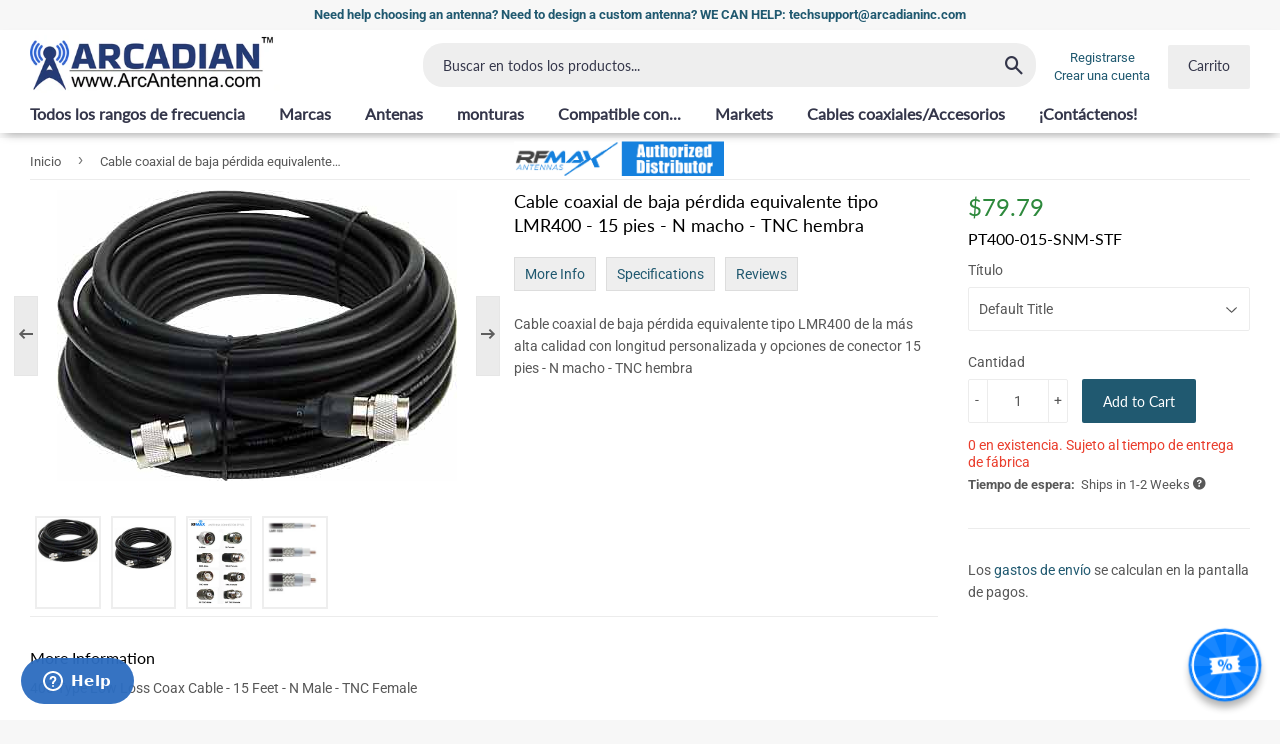

--- FILE ---
content_type: text/html; charset=utf-8
request_url: https://www.arcantenna.com/es/products/lmr400-low-loss-cable-rfmax-pt400-015-snm-stf-15-feet-n-male-tnc-female
body_size: 29430
content:















<!doctype html>
<html class="no-touch no-js">
<head><!--Content in content_for_header -->
<!--LayoutHub-Embed--><link rel="stylesheet" href="https://fonts.googleapis.com/css?family=Roboto:100,200,300,400,500,600,700,800,900" /><link rel="stylesheet" type="text/css" href="[data-uri]" media="all">
<!--LH--><!--/LayoutHub-Embed--><meta name="google-site-verification" content="yC7lCL9JKZjQlZb3NIRC_O0PCjXINxu7lbx_ugb8z8E" />
  <script>(function(H){H.className=H.className.replace(/\bno-js\b/,'js')})(document.documentElement)</script>
  <!-- Google Tag Manager -->
  <script>(function(w,d,s,l,i){w[l]=w[l]||[];w[l].push({'gtm.start':new Date().getTime(),event:'gtm.js'});var f=d.getElementsByTagName(s)[0],j=d.createElement(s),dl=l!='dataLayer'?'&l='+l:'';j.async=true;j.src='https://www.googletagmanager.com/gtm.js?id='+i+dl;f.parentNode.insertBefore(j,f);})(window,document,'script','dataLayer','GTM-TJD3STD');</script>
  <!-- End Google Tag Manager -->

  <!-- Basic page needs ================================================== -->
  <meta charset="utf-8">
  <meta http-equiv="X-UA-Compatible" content="IE=edge,chrome=1">

  
  <link rel="shortcut icon" href="//www.arcantenna.com/cdn/shop/files/favicon_32x32.png?v=1613193394" type="image/png" />
  

  <!-- Title and description ================================================== -->
  <title>
  Cable coaxial de baja pérdida equivalente tipo LMR400 - 15 pies - N ma &ndash; Arcadian - ArcAntenna.com
  </title>

  
    <meta name="description" content="Cable coaxial de baja pérdida equivalente tipo LMR400 de la más alta calidad con longitud personalizada y opciones de conector 15 pies - N macho - TNC hembra">
  

  <!-- Product meta ================================================== -->
  <!-- /snippets/social-meta-tags.liquid -->




<meta property="og:site_name" content="Arcadian - ArcAntenna.com">
<meta property="og:url" content="https://www.arcantenna.com/es/products/lmr400-low-loss-cable-rfmax-pt400-015-snm-stf-15-feet-n-male-tnc-female">
<meta property="og:title" content="Cable coaxial de baja pérdida equivalente tipo LMR400 - 15 pies - N macho - TNC hembra">
<meta property="og:type" content="product">
<meta property="og:description" content="Cable coaxial de baja pérdida equivalente tipo LMR400 de la más alta calidad con longitud personalizada y opciones de conector 15 pies - N macho - TNC hembra">

  <meta property="og:price:amount" content="79.79">
  <meta property="og:price:currency" content="USD">

<meta property="og:image" content="http://www.arcantenna.com/cdn/shop/products/pt400-cable_1_506_1200x1200.jpg?v=1585927521"><meta property="og:image" content="http://www.arcantenna.com/cdn/shop/products/pt400-cable-tn_1_506_1200x1200.jpg?v=1585927521"><meta property="og:image" content="http://www.arcantenna.com/cdn/shop/products/antenna-connector-chart_507_1200x1200.jpg?v=1585927521">
<meta property="og:image:secure_url" content="https://www.arcantenna.com/cdn/shop/products/pt400-cable_1_506_1200x1200.jpg?v=1585927521"><meta property="og:image:secure_url" content="https://www.arcantenna.com/cdn/shop/products/pt400-cable-tn_1_506_1200x1200.jpg?v=1585927521"><meta property="og:image:secure_url" content="https://www.arcantenna.com/cdn/shop/products/antenna-connector-chart_507_1200x1200.jpg?v=1585927521">


  <meta name="twitter:site" content="@arcantenna">

<meta name="twitter:card" content="summary_large_image">
<meta name="twitter:title" content="Cable coaxial de baja pérdida equivalente tipo LMR400 - 15 pies - N macho - TNC hembra">
<meta name="twitter:description" content="Cable coaxial de baja pérdida equivalente tipo LMR400 de la más alta calidad con longitud personalizada y opciones de conector 15 pies - N macho - TNC hembra">


  <!-- Helpers ================================================== -->
  <link rel="canonical" href="https://www.arcantenna.com/es/products/lmr400-low-loss-cable-rfmax-pt400-015-snm-stf-15-feet-n-male-tnc-female">
  <meta name="viewport" content="width=device-width,initial-scale=1">

  <!-- CSS ================================================== -->
  <link href="//www.arcantenna.com/cdn/shop/t/51/assets/theme.scss.css?v=14443843041348641571761062427" rel="stylesheet" type="text/css" media="all" />

  <!-- Header hook for plugins ================================================== -->
  
  <script>window.performance && window.performance.mark && window.performance.mark('shopify.content_for_header.start');</script><meta name="google-site-verification" content="yC7lCL9JKZjQlZb3NIRC_O0PCjXINxu7lbx_ugb8z8E">
<meta id="shopify-digital-wallet" name="shopify-digital-wallet" content="/34540552323/digital_wallets/dialog">
<meta name="shopify-checkout-api-token" content="1d9ba52420ada3f3a0040fa01d380034">
<meta id="in-context-paypal-metadata" data-shop-id="34540552323" data-venmo-supported="true" data-environment="production" data-locale="es_ES" data-paypal-v4="true" data-currency="USD">
<link rel="alternate" hreflang="x-default" href="https://www.arcantenna.com/products/lmr400-low-loss-cable-rfmax-pt400-015-snm-stf-15-feet-n-male-tnc-female">
<link rel="alternate" hreflang="en-US" href="https://www.arcantenna.com/products/lmr400-low-loss-cable-rfmax-pt400-015-snm-stf-15-feet-n-male-tnc-female">
<link rel="alternate" hreflang="es-US" href="https://www.arcantenna.com/es/products/lmr400-low-loss-cable-rfmax-pt400-015-snm-stf-15-feet-n-male-tnc-female">
<link rel="alternate" type="application/json+oembed" href="https://www.arcantenna.com/es/products/lmr400-low-loss-cable-rfmax-pt400-015-snm-stf-15-feet-n-male-tnc-female.oembed">
<script async="async" src="/checkouts/internal/preloads.js?locale=es-US"></script>
<link rel="preconnect" href="https://shop.app" crossorigin="anonymous">
<script async="async" src="https://shop.app/checkouts/internal/preloads.js?locale=es-US&shop_id=34540552323" crossorigin="anonymous"></script>
<script id="shopify-features" type="application/json">{"accessToken":"1d9ba52420ada3f3a0040fa01d380034","betas":["rich-media-storefront-analytics"],"domain":"www.arcantenna.com","predictiveSearch":true,"shopId":34540552323,"locale":"es"}</script>
<script>var Shopify = Shopify || {};
Shopify.shop = "arcantenna.myshopify.com";
Shopify.locale = "es";
Shopify.currency = {"active":"USD","rate":"1.0"};
Shopify.country = "US";
Shopify.theme = {"name":"Arcadian 1.10.1 - tier price updates","id":148464697475,"schema_name":"Arcadian, based on Supply","schema_version":"0.11","theme_store_id":null,"role":"main"};
Shopify.theme.handle = "null";
Shopify.theme.style = {"id":null,"handle":null};
Shopify.cdnHost = "www.arcantenna.com/cdn";
Shopify.routes = Shopify.routes || {};
Shopify.routes.root = "/es/";</script>
<script type="module">!function(o){(o.Shopify=o.Shopify||{}).modules=!0}(window);</script>
<script>!function(o){function n(){var o=[];function n(){o.push(Array.prototype.slice.apply(arguments))}return n.q=o,n}var t=o.Shopify=o.Shopify||{};t.loadFeatures=n(),t.autoloadFeatures=n()}(window);</script>
<script>
  window.ShopifyPay = window.ShopifyPay || {};
  window.ShopifyPay.apiHost = "shop.app\/pay";
  window.ShopifyPay.redirectState = null;
</script>
<script id="shop-js-analytics" type="application/json">{"pageType":"product"}</script>
<script defer="defer" async type="module" src="//www.arcantenna.com/cdn/shopifycloud/shop-js/modules/v2/client.init-shop-cart-sync_Dv_Iw91q.es.esm.js"></script>
<script defer="defer" async type="module" src="//www.arcantenna.com/cdn/shopifycloud/shop-js/modules/v2/chunk.common_C-BXt62u.esm.js"></script>
<script type="module">
  await import("//www.arcantenna.com/cdn/shopifycloud/shop-js/modules/v2/client.init-shop-cart-sync_Dv_Iw91q.es.esm.js");
await import("//www.arcantenna.com/cdn/shopifycloud/shop-js/modules/v2/chunk.common_C-BXt62u.esm.js");

  window.Shopify.SignInWithShop?.initShopCartSync?.({"fedCMEnabled":true,"windoidEnabled":true});

</script>
<script>
  window.Shopify = window.Shopify || {};
  if (!window.Shopify.featureAssets) window.Shopify.featureAssets = {};
  window.Shopify.featureAssets['shop-js'] = {"shop-cart-sync":["modules/v2/client.shop-cart-sync_DwEsT5gy.es.esm.js","modules/v2/chunk.common_C-BXt62u.esm.js"],"init-windoid":["modules/v2/client.init-windoid_Bj2S6qUy.es.esm.js","modules/v2/chunk.common_C-BXt62u.esm.js"],"shop-cash-offers":["modules/v2/client.shop-cash-offers_DhWhOuwq.es.esm.js","modules/v2/chunk.common_C-BXt62u.esm.js","modules/v2/chunk.modal_Bcno3bRd.esm.js"],"init-fed-cm":["modules/v2/client.init-fed-cm_CbkGgzWz.es.esm.js","modules/v2/chunk.common_C-BXt62u.esm.js"],"shop-toast-manager":["modules/v2/client.shop-toast-manager_D3hIBVoI.es.esm.js","modules/v2/chunk.common_C-BXt62u.esm.js"],"shop-button":["modules/v2/client.shop-button_DotZqTGb.es.esm.js","modules/v2/chunk.common_C-BXt62u.esm.js"],"avatar":["modules/v2/client.avatar_BTnouDA3.es.esm.js"],"init-shop-email-lookup-coordinator":["modules/v2/client.init-shop-email-lookup-coordinator_CQDAD8aE.es.esm.js","modules/v2/chunk.common_C-BXt62u.esm.js"],"init-shop-cart-sync":["modules/v2/client.init-shop-cart-sync_Dv_Iw91q.es.esm.js","modules/v2/chunk.common_C-BXt62u.esm.js"],"shop-login-button":["modules/v2/client.shop-login-button_BWMFVwNA.es.esm.js","modules/v2/chunk.common_C-BXt62u.esm.js","modules/v2/chunk.modal_Bcno3bRd.esm.js"],"pay-button":["modules/v2/client.pay-button_D3aWIBlz.es.esm.js","modules/v2/chunk.common_C-BXt62u.esm.js"],"init-shop-for-new-customer-accounts":["modules/v2/client.init-shop-for-new-customer-accounts_HtzTfcpv.es.esm.js","modules/v2/client.shop-login-button_BWMFVwNA.es.esm.js","modules/v2/chunk.common_C-BXt62u.esm.js","modules/v2/chunk.modal_Bcno3bRd.esm.js"],"init-customer-accounts-sign-up":["modules/v2/client.init-customer-accounts-sign-up_BmnTn9Tl.es.esm.js","modules/v2/client.shop-login-button_BWMFVwNA.es.esm.js","modules/v2/chunk.common_C-BXt62u.esm.js","modules/v2/chunk.modal_Bcno3bRd.esm.js"],"shop-follow-button":["modules/v2/client.shop-follow-button_DkWQK8b5.es.esm.js","modules/v2/chunk.common_C-BXt62u.esm.js","modules/v2/chunk.modal_Bcno3bRd.esm.js"],"checkout-modal":["modules/v2/client.checkout-modal_-xWn4p9a.es.esm.js","modules/v2/chunk.common_C-BXt62u.esm.js","modules/v2/chunk.modal_Bcno3bRd.esm.js"],"init-customer-accounts":["modules/v2/client.init-customer-accounts_BSaNmHeQ.es.esm.js","modules/v2/client.shop-login-button_BWMFVwNA.es.esm.js","modules/v2/chunk.common_C-BXt62u.esm.js","modules/v2/chunk.modal_Bcno3bRd.esm.js"],"lead-capture":["modules/v2/client.lead-capture_C_nzpaGi.es.esm.js","modules/v2/chunk.common_C-BXt62u.esm.js","modules/v2/chunk.modal_Bcno3bRd.esm.js"],"shop-login":["modules/v2/client.shop-login_CPKRozpn.es.esm.js","modules/v2/chunk.common_C-BXt62u.esm.js","modules/v2/chunk.modal_Bcno3bRd.esm.js"],"payment-terms":["modules/v2/client.payment-terms_DjIIn5KN.es.esm.js","modules/v2/chunk.common_C-BXt62u.esm.js","modules/v2/chunk.modal_Bcno3bRd.esm.js"]};
</script>
<script>(function() {
  var isLoaded = false;
  function asyncLoad() {
    if (isLoaded) return;
    isLoaded = true;
    var urls = ["https:\/\/formbuilder.hulkapps.com\/skeletopapp.js?shop=arcantenna.myshopify.com","https:\/\/app.layouthub.com\/shopify\/layouthub.js?shop=arcantenna.myshopify.com","https:\/\/cdn.one.store\/javascript\/dist\/1.0\/jcr-widget.js?account_id=shopify:arcantenna.myshopify.com\u0026shop=arcantenna.myshopify.com","https:\/\/customer-first-focus.b-cdn.net\/cffOrderifyLoader_min.js?shop=arcantenna.myshopify.com","https:\/\/api-na1.hubapi.com\/scriptloader\/v1\/2658689.js?shop=arcantenna.myshopify.com","https:\/\/omnisnippet1.com\/platforms\/shopify.js?source=scriptTag\u0026v=2025-05-15T12\u0026shop=arcantenna.myshopify.com","https:\/\/na.shgcdn3.com\/pixel-collector.js?shop=arcantenna.myshopify.com"];
    for (var i = 0; i < urls.length; i++) {
      var s = document.createElement('script');
      s.type = 'text/javascript';
      s.async = true;
      s.src = urls[i];
      var x = document.getElementsByTagName('script')[0];
      x.parentNode.insertBefore(s, x);
    }
  };
  if(window.attachEvent) {
    window.attachEvent('onload', asyncLoad);
  } else {
    window.addEventListener('load', asyncLoad, false);
  }
})();</script>
<script id="__st">var __st={"a":34540552323,"offset":-18000,"reqid":"43450902-1615-4d56-b672-44b43151b1fb-1762756528","pageurl":"www.arcantenna.com\/es\/products\/lmr400-low-loss-cable-rfmax-pt400-015-snm-stf-15-feet-n-male-tnc-female","u":"d3150f27d051","p":"product","rtyp":"product","rid":4574931615875};</script>
<script>window.ShopifyPaypalV4VisibilityTracking = true;</script>
<script id="captcha-bootstrap">!function(){'use strict';const t='contact',e='account',n='new_comment',o=[[t,t],['blogs',n],['comments',n],[t,'customer']],c=[[e,'customer_login'],[e,'guest_login'],[e,'recover_customer_password'],[e,'create_customer']],r=t=>t.map((([t,e])=>`form[action*='/${t}']:not([data-nocaptcha='true']) input[name='form_type'][value='${e}']`)).join(','),a=t=>()=>t?[...document.querySelectorAll(t)].map((t=>t.form)):[];function s(){const t=[...o],e=r(t);return a(e)}const i='password',u='form_key',d=['recaptcha-v3-token','g-recaptcha-response','h-captcha-response',i],f=()=>{try{return window.sessionStorage}catch{return}},m='__shopify_v',_=t=>t.elements[u];function p(t,e,n=!1){try{const o=window.sessionStorage,c=JSON.parse(o.getItem(e)),{data:r}=function(t){const{data:e,action:n}=t;return t[m]||n?{data:e,action:n}:{data:t,action:n}}(c);for(const[e,n]of Object.entries(r))t.elements[e]&&(t.elements[e].value=n);n&&o.removeItem(e)}catch(o){console.error('form repopulation failed',{error:o})}}const l='form_type',E='cptcha';function T(t){t.dataset[E]=!0}const w=window,h=w.document,L='Shopify',v='ce_forms',y='captcha';let A=!1;((t,e)=>{const n=(g='f06e6c50-85a8-45c8-87d0-21a2b65856fe',I='https://cdn.shopify.com/shopifycloud/storefront-forms-hcaptcha/ce_storefront_forms_captcha_hcaptcha.v1.5.2.iife.js',D={infoText:'Protegido por hCaptcha',privacyText:'Privacidad',termsText:'Términos'},(t,e,n)=>{const o=w[L][v],c=o.bindForm;if(c)return c(t,g,e,D).then(n);var r;o.q.push([[t,g,e,D],n]),r=I,A||(h.body.append(Object.assign(h.createElement('script'),{id:'captcha-provider',async:!0,src:r})),A=!0)});var g,I,D;w[L]=w[L]||{},w[L][v]=w[L][v]||{},w[L][v].q=[],w[L][y]=w[L][y]||{},w[L][y].protect=function(t,e){n(t,void 0,e),T(t)},Object.freeze(w[L][y]),function(t,e,n,w,h,L){const[v,y,A,g]=function(t,e,n){const i=e?o:[],u=t?c:[],d=[...i,...u],f=r(d),m=r(i),_=r(d.filter((([t,e])=>n.includes(e))));return[a(f),a(m),a(_),s()]}(w,h,L),I=t=>{const e=t.target;return e instanceof HTMLFormElement?e:e&&e.form},D=t=>v().includes(t);t.addEventListener('submit',(t=>{const e=I(t);if(!e)return;const n=D(e)&&!e.dataset.hcaptchaBound&&!e.dataset.recaptchaBound,o=_(e),c=g().includes(e)&&(!o||!o.value);(n||c)&&t.preventDefault(),c&&!n&&(function(t){try{if(!f())return;!function(t){const e=f();if(!e)return;const n=_(t);if(!n)return;const o=n.value;o&&e.removeItem(o)}(t);const e=Array.from(Array(32),(()=>Math.random().toString(36)[2])).join('');!function(t,e){_(t)||t.append(Object.assign(document.createElement('input'),{type:'hidden',name:u})),t.elements[u].value=e}(t,e),function(t,e){const n=f();if(!n)return;const o=[...t.querySelectorAll(`input[type='${i}']`)].map((({name:t})=>t)),c=[...d,...o],r={};for(const[a,s]of new FormData(t).entries())c.includes(a)||(r[a]=s);n.setItem(e,JSON.stringify({[m]:1,action:t.action,data:r}))}(t,e)}catch(e){console.error('failed to persist form',e)}}(e),e.submit())}));const S=(t,e)=>{t&&!t.dataset[E]&&(n(t,e.some((e=>e===t))),T(t))};for(const o of['focusin','change'])t.addEventListener(o,(t=>{const e=I(t);D(e)&&S(e,y())}));const B=e.get('form_key'),M=e.get(l),P=B&&M;t.addEventListener('DOMContentLoaded',(()=>{const t=y();if(P)for(const e of t)e.elements[l].value===M&&p(e,B);[...new Set([...A(),...v().filter((t=>'true'===t.dataset.shopifyCaptcha))])].forEach((e=>S(e,t)))}))}(h,new URLSearchParams(w.location.search),n,t,e,['guest_login'])})(!0,!0)}();</script>
<script integrity="sha256-52AcMU7V7pcBOXWImdc/TAGTFKeNjmkeM1Pvks/DTgc=" data-source-attribution="shopify.loadfeatures" defer="defer" src="//www.arcantenna.com/cdn/shopifycloud/storefront/assets/storefront/load_feature-81c60534.js" crossorigin="anonymous"></script>
<script crossorigin="anonymous" defer="defer" src="//www.arcantenna.com/cdn/shopifycloud/storefront/assets/shopify_pay/storefront-65b4c6d7.js?v=20250812"></script>
<script data-source-attribution="shopify.dynamic_checkout.dynamic.init">var Shopify=Shopify||{};Shopify.PaymentButton=Shopify.PaymentButton||{isStorefrontPortableWallets:!0,init:function(){window.Shopify.PaymentButton.init=function(){};var t=document.createElement("script");t.src="https://www.arcantenna.com/cdn/shopifycloud/portable-wallets/latest/portable-wallets.es.js",t.type="module",document.head.appendChild(t)}};
</script>
<script data-source-attribution="shopify.dynamic_checkout.buyer_consent">
  function portableWalletsHideBuyerConsent(e){var t=document.getElementById("shopify-buyer-consent"),n=document.getElementById("shopify-subscription-policy-button");t&&n&&(t.classList.add("hidden"),t.setAttribute("aria-hidden","true"),n.removeEventListener("click",e))}function portableWalletsShowBuyerConsent(e){var t=document.getElementById("shopify-buyer-consent"),n=document.getElementById("shopify-subscription-policy-button");t&&n&&(t.classList.remove("hidden"),t.removeAttribute("aria-hidden"),n.addEventListener("click",e))}window.Shopify?.PaymentButton&&(window.Shopify.PaymentButton.hideBuyerConsent=portableWalletsHideBuyerConsent,window.Shopify.PaymentButton.showBuyerConsent=portableWalletsShowBuyerConsent);
</script>
<script data-source-attribution="shopify.dynamic_checkout.cart.bootstrap">document.addEventListener("DOMContentLoaded",(function(){function t(){return document.querySelector("shopify-accelerated-checkout-cart, shopify-accelerated-checkout")}if(t())Shopify.PaymentButton.init();else{new MutationObserver((function(e,n){t()&&(Shopify.PaymentButton.init(),n.disconnect())})).observe(document.body,{childList:!0,subtree:!0})}}));
</script>
<link id="shopify-accelerated-checkout-styles" rel="stylesheet" media="screen" href="https://www.arcantenna.com/cdn/shopifycloud/portable-wallets/latest/accelerated-checkout-backwards-compat.css" crossorigin="anonymous">
<style id="shopify-accelerated-checkout-cart">
        #shopify-buyer-consent {
  margin-top: 1em;
  display: inline-block;
  width: 100%;
}

#shopify-buyer-consent.hidden {
  display: none;
}

#shopify-subscription-policy-button {
  background: none;
  border: none;
  padding: 0;
  text-decoration: underline;
  font-size: inherit;
  cursor: pointer;
}

#shopify-subscription-policy-button::before {
  box-shadow: none;
}

      </style>

<script>window.performance && window.performance.mark && window.performance.mark('shopify.content_for_header.end');</script>
  





  <script type="text/javascript">
    
      window.__shgMoneyFormat = window.__shgMoneyFormat || {"USD":{"currency":"USD","currency_symbol":"$","currency_symbol_location":"left","decimal_places":2,"decimal_separator":".","thousands_separator":","}};
    
    window.__shgCurrentCurrencyCode = window.__shgCurrentCurrencyCode || {
      currency: "USD",
      currency_symbol: "$",
      decimal_separator: ".",
      thousands_separator: ",",
      decimal_places: 2,
      currency_symbol_location: "left"
    };
  </script>




  
  

  <script src="//www.arcantenna.com/cdn/shop/t/51/assets/jquery-2.2.3.min.js?v=58211863146907186831751395044" type="text/javascript"></script>

  <script src="//www.arcantenna.com/cdn/shop/t/51/assets/lazysizes.min.js?v=8147953233334221341751395045" async="async"></script>
  <script src="//www.arcantenna.com/cdn/shop/t/51/assets/vendor.js?v=106177282645720727331751395042" defer="defer"></script>
  <script src="//www.arcantenna.com/cdn/shop/t/51/assets/theme.js?v=117371818972200989081751395052" defer="defer"></script>
  

  
  

  
  
  



  
  <script id="searchspring-0.44.3" src="//www.arcantenna.com/cdn/shop/t/51/assets/bundle.js?v=165078897238110860021751395045">
    // context variables go here
    
    shopper = {};

    if(typeof __st == 'object' && typeof __st.cid == 'number') {
      logged_in = true;
      shopper.id = __st.cid;
    }

    
      var cartItems = [];
      shopper.cart = cartItems.map(function(i) {
        return {
          id: i.id,
          sku: i.sku,
        }
      });
    

  </script>
  


  
  
  
  
  <script type="text/javascript">
    window.$zopim||(function(d,s){var z=$zopim=function(c){z._.push(c)},$=z.s=d.createElement(s),e=d.getElementsByTagName(s)[0];z.set=function(o){z.set._.push(o)};z._=[];z.set._=[];$.async=!0;$.setAttribute("charset","utf-8");
    $.src="https://v2.zopim.com/?4kZzhhkM1wvQNGUuSErFcz7cuYORAhD3";z.t=+new Date;$.type="text/javascript";e.parentNode.insertBefore($,e)})(document,"script");
  </script>
  


  

<script type="text/javascript">
  
    window.SHG_CUSTOMER = null;
  
</script>







<!-- BEGIN app block: shopify://apps/one-ai-email-sms-marketing/blocks/embed-pixel/e2660a3c-4398-468f-b8cb-e4e470225df5 -->

<!-- END app block --><script src="https://cdn.shopify.com/extensions/09be6f57-2146-44fb-aedc-503c9ee38877/one-ai-sms-email-marketing-11/assets/one-pixel.js" type="text/javascript" defer="defer"></script>
<link href="https://monorail-edge.shopifysvc.com" rel="dns-prefetch">
<script>(function(){if ("sendBeacon" in navigator && "performance" in window) {try {var session_token_from_headers = performance.getEntriesByType('navigation')[0].serverTiming.find(x => x.name == '_s').description;} catch {var session_token_from_headers = undefined;}var session_cookie_matches = document.cookie.match(/_shopify_s=([^;]*)/);var session_token_from_cookie = session_cookie_matches && session_cookie_matches.length === 2 ? session_cookie_matches[1] : "";var session_token = session_token_from_headers || session_token_from_cookie || "";function handle_abandonment_event(e) {var entries = performance.getEntries().filter(function(entry) {return /monorail-edge.shopifysvc.com/.test(entry.name);});if (!window.abandonment_tracked && entries.length === 0) {window.abandonment_tracked = true;var currentMs = Date.now();var navigation_start = performance.timing.navigationStart;var payload = {shop_id: 34540552323,url: window.location.href,navigation_start,duration: currentMs - navigation_start,session_token,page_type: "product"};window.navigator.sendBeacon("https://monorail-edge.shopifysvc.com/v1/produce", JSON.stringify({schema_id: "online_store_buyer_site_abandonment/1.1",payload: payload,metadata: {event_created_at_ms: currentMs,event_sent_at_ms: currentMs}}));}}window.addEventListener('pagehide', handle_abandonment_event);}}());</script>
<script id="web-pixels-manager-setup">(function e(e,d,r,n,o){if(void 0===o&&(o={}),!Boolean(null===(a=null===(i=window.Shopify)||void 0===i?void 0:i.analytics)||void 0===a?void 0:a.replayQueue)){var i,a;window.Shopify=window.Shopify||{};var t=window.Shopify;t.analytics=t.analytics||{};var s=t.analytics;s.replayQueue=[],s.publish=function(e,d,r){return s.replayQueue.push([e,d,r]),!0};try{self.performance.mark("wpm:start")}catch(e){}var l=function(){var e={modern:/Edge?\/(1{2}[4-9]|1[2-9]\d|[2-9]\d{2}|\d{4,})\.\d+(\.\d+|)|Firefox\/(1{2}[4-9]|1[2-9]\d|[2-9]\d{2}|\d{4,})\.\d+(\.\d+|)|Chrom(ium|e)\/(9{2}|\d{3,})\.\d+(\.\d+|)|(Maci|X1{2}).+ Version\/(15\.\d+|(1[6-9]|[2-9]\d|\d{3,})\.\d+)([,.]\d+|)( \(\w+\)|)( Mobile\/\w+|) Safari\/|Chrome.+OPR\/(9{2}|\d{3,})\.\d+\.\d+|(CPU[ +]OS|iPhone[ +]OS|CPU[ +]iPhone|CPU IPhone OS|CPU iPad OS)[ +]+(15[._]\d+|(1[6-9]|[2-9]\d|\d{3,})[._]\d+)([._]\d+|)|Android:?[ /-](13[3-9]|1[4-9]\d|[2-9]\d{2}|\d{4,})(\.\d+|)(\.\d+|)|Android.+Firefox\/(13[5-9]|1[4-9]\d|[2-9]\d{2}|\d{4,})\.\d+(\.\d+|)|Android.+Chrom(ium|e)\/(13[3-9]|1[4-9]\d|[2-9]\d{2}|\d{4,})\.\d+(\.\d+|)|SamsungBrowser\/([2-9]\d|\d{3,})\.\d+/,legacy:/Edge?\/(1[6-9]|[2-9]\d|\d{3,})\.\d+(\.\d+|)|Firefox\/(5[4-9]|[6-9]\d|\d{3,})\.\d+(\.\d+|)|Chrom(ium|e)\/(5[1-9]|[6-9]\d|\d{3,})\.\d+(\.\d+|)([\d.]+$|.*Safari\/(?![\d.]+ Edge\/[\d.]+$))|(Maci|X1{2}).+ Version\/(10\.\d+|(1[1-9]|[2-9]\d|\d{3,})\.\d+)([,.]\d+|)( \(\w+\)|)( Mobile\/\w+|) Safari\/|Chrome.+OPR\/(3[89]|[4-9]\d|\d{3,})\.\d+\.\d+|(CPU[ +]OS|iPhone[ +]OS|CPU[ +]iPhone|CPU IPhone OS|CPU iPad OS)[ +]+(10[._]\d+|(1[1-9]|[2-9]\d|\d{3,})[._]\d+)([._]\d+|)|Android:?[ /-](13[3-9]|1[4-9]\d|[2-9]\d{2}|\d{4,})(\.\d+|)(\.\d+|)|Mobile Safari.+OPR\/([89]\d|\d{3,})\.\d+\.\d+|Android.+Firefox\/(13[5-9]|1[4-9]\d|[2-9]\d{2}|\d{4,})\.\d+(\.\d+|)|Android.+Chrom(ium|e)\/(13[3-9]|1[4-9]\d|[2-9]\d{2}|\d{4,})\.\d+(\.\d+|)|Android.+(UC? ?Browser|UCWEB|U3)[ /]?(15\.([5-9]|\d{2,})|(1[6-9]|[2-9]\d|\d{3,})\.\d+)\.\d+|SamsungBrowser\/(5\.\d+|([6-9]|\d{2,})\.\d+)|Android.+MQ{2}Browser\/(14(\.(9|\d{2,})|)|(1[5-9]|[2-9]\d|\d{3,})(\.\d+|))(\.\d+|)|K[Aa][Ii]OS\/(3\.\d+|([4-9]|\d{2,})\.\d+)(\.\d+|)/},d=e.modern,r=e.legacy,n=navigator.userAgent;return n.match(d)?"modern":n.match(r)?"legacy":"unknown"}(),u="modern"===l?"modern":"legacy",c=(null!=n?n:{modern:"",legacy:""})[u],f=function(e){return[e.baseUrl,"/wpm","/b",e.hashVersion,"modern"===e.buildTarget?"m":"l",".js"].join("")}({baseUrl:d,hashVersion:r,buildTarget:u}),m=function(e){var d=e.version,r=e.bundleTarget,n=e.surface,o=e.pageUrl,i=e.monorailEndpoint;return{emit:function(e){var a=e.status,t=e.errorMsg,s=(new Date).getTime(),l=JSON.stringify({metadata:{event_sent_at_ms:s},events:[{schema_id:"web_pixels_manager_load/3.1",payload:{version:d,bundle_target:r,page_url:o,status:a,surface:n,error_msg:t},metadata:{event_created_at_ms:s}}]});if(!i)return console&&console.warn&&console.warn("[Web Pixels Manager] No Monorail endpoint provided, skipping logging."),!1;try{return self.navigator.sendBeacon.bind(self.navigator)(i,l)}catch(e){}var u=new XMLHttpRequest;try{return u.open("POST",i,!0),u.setRequestHeader("Content-Type","text/plain"),u.send(l),!0}catch(e){return console&&console.warn&&console.warn("[Web Pixels Manager] Got an unhandled error while logging to Monorail."),!1}}}}({version:r,bundleTarget:l,surface:e.surface,pageUrl:self.location.href,monorailEndpoint:e.monorailEndpoint});try{o.browserTarget=l,function(e){var d=e.src,r=e.async,n=void 0===r||r,o=e.onload,i=e.onerror,a=e.sri,t=e.scriptDataAttributes,s=void 0===t?{}:t,l=document.createElement("script"),u=document.querySelector("head"),c=document.querySelector("body");if(l.async=n,l.src=d,a&&(l.integrity=a,l.crossOrigin="anonymous"),s)for(var f in s)if(Object.prototype.hasOwnProperty.call(s,f))try{l.dataset[f]=s[f]}catch(e){}if(o&&l.addEventListener("load",o),i&&l.addEventListener("error",i),u)u.appendChild(l);else{if(!c)throw new Error("Did not find a head or body element to append the script");c.appendChild(l)}}({src:f,async:!0,onload:function(){if(!function(){var e,d;return Boolean(null===(d=null===(e=window.Shopify)||void 0===e?void 0:e.analytics)||void 0===d?void 0:d.initialized)}()){var d=window.webPixelsManager.init(e)||void 0;if(d){var r=window.Shopify.analytics;r.replayQueue.forEach((function(e){var r=e[0],n=e[1],o=e[2];d.publishCustomEvent(r,n,o)})),r.replayQueue=[],r.publish=d.publishCustomEvent,r.visitor=d.visitor,r.initialized=!0}}},onerror:function(){return m.emit({status:"failed",errorMsg:"".concat(f," has failed to load")})},sri:function(e){var d=/^sha384-[A-Za-z0-9+/=]+$/;return"string"==typeof e&&d.test(e)}(c)?c:"",scriptDataAttributes:o}),m.emit({status:"loading"})}catch(e){m.emit({status:"failed",errorMsg:(null==e?void 0:e.message)||"Unknown error"})}}})({shopId: 34540552323,storefrontBaseUrl: "https://www.arcantenna.com",extensionsBaseUrl: "https://extensions.shopifycdn.com/cdn/shopifycloud/web-pixels-manager",monorailEndpoint: "https://monorail-edge.shopifysvc.com/unstable/produce_batch",surface: "storefront-renderer",enabledBetaFlags: ["2dca8a86"],webPixelsConfigList: [{"id":"1112703107","configuration":"{\"site_id\":\"f614e35a-151f-47a4-82c0-e292e5aa4cc0\",\"analytics_endpoint\":\"https:\\\/\\\/na.shgcdn3.com\"}","eventPayloadVersion":"v1","runtimeContext":"STRICT","scriptVersion":"695709fc3f146fa50a25299517a954f2","type":"APP","apiClientId":1158168,"privacyPurposes":["ANALYTICS","MARKETING","SALE_OF_DATA"],"dataSharingAdjustments":{"protectedCustomerApprovalScopes":["read_customer_personal_data"]}},{"id":"861896835","configuration":"{\"siteId\":\"jc8728\"}","eventPayloadVersion":"v1","runtimeContext":"STRICT","scriptVersion":"f88b08d400ce7352a836183c6cef69ee","type":"APP","apiClientId":12202,"privacyPurposes":["ANALYTICS","MARKETING","SALE_OF_DATA"],"dataSharingAdjustments":{"protectedCustomerApprovalScopes":["read_customer_email","read_customer_personal_data","read_customer_phone"]}},{"id":"691437699","configuration":"{\"accountID\":\"arcantenna\"}","eventPayloadVersion":"v1","runtimeContext":"STRICT","scriptVersion":"162380e6ffd3e5a2854f1aabf54537bb","type":"APP","apiClientId":32196493313,"privacyPurposes":["ANALYTICS","MARKETING","SALE_OF_DATA"],"dataSharingAdjustments":{"protectedCustomerApprovalScopes":["read_customer_address","read_customer_email","read_customer_name","read_customer_personal_data","read_customer_phone"]}},{"id":"371261571","configuration":"{\"config\":\"{\\\"google_tag_ids\\\":[\\\"G-MNCMNR30D4\\\",\\\"GT-WF37566\\\",\\\"AW-995447346\\\"],\\\"target_country\\\":\\\"US\\\",\\\"gtag_events\\\":[{\\\"type\\\":\\\"begin_checkout\\\",\\\"action_label\\\":[\\\"G-MNCMNR30D4\\\",\\\"AW-995447346\\\/1XizCO66-ckCELKk1doD\\\",\\\"AW-995447346\\\",\\\"G-PG1REN0GJ4\\\"]},{\\\"type\\\":\\\"search\\\",\\\"action_label\\\":[\\\"G-MNCMNR30D4\\\",\\\"AW-995447346\\\",\\\"G-PG1REN0GJ4\\\"]},{\\\"type\\\":\\\"view_item\\\",\\\"action_label\\\":[\\\"G-MNCMNR30D4\\\",\\\"MC-53RSYM3TW1\\\",\\\"AW-995447346\\\",\\\"G-PG1REN0GJ4\\\"]},{\\\"type\\\":\\\"purchase\\\",\\\"action_label\\\":[\\\"G-MNCMNR30D4\\\",\\\"MC-53RSYM3TW1\\\",\\\"AW-995447346\\\/I2IXCKet0skCELKk1doD\\\",\\\"AW-995447346\\\/xB6ACJOOgcEDELKk1doD\\\",\\\"AW-995447346\\\",\\\"G-PG1REN0GJ4\\\"]},{\\\"type\\\":\\\"page_view\\\",\\\"action_label\\\":[\\\"G-MNCMNR30D4\\\",\\\"MC-53RSYM3TW1\\\",\\\"AW-995447346\\\/69osCLbWxqsBELKk1doD\\\",\\\"AW-995447346\\\",\\\"G-PG1REN0GJ4\\\"]},{\\\"type\\\":\\\"add_payment_info\\\",\\\"action_label\\\":[\\\"G-MNCMNR30D4\\\",\\\"AW-995447346\\\",\\\"G-PG1REN0GJ4\\\"]},{\\\"type\\\":\\\"add_to_cart\\\",\\\"action_label\\\":[\\\"G-MNCMNR30D4\\\",\\\"AW-995447346\\\/dMEVCNCo-ckCELKk1doD\\\",\\\"AW-995447346\\\",\\\"G-PG1REN0GJ4\\\"]}],\\\"enable_monitoring_mode\\\":false}\"}","eventPayloadVersion":"v1","runtimeContext":"OPEN","scriptVersion":"b2a88bafab3e21179ed38636efcd8a93","type":"APP","apiClientId":1780363,"privacyPurposes":[],"dataSharingAdjustments":{"protectedCustomerApprovalScopes":["read_customer_address","read_customer_email","read_customer_name","read_customer_personal_data","read_customer_phone"]}},{"id":"83492995","configuration":"{\"apiURL\":\"https:\/\/api.omnisend.com\",\"appURL\":\"https:\/\/app.omnisend.com\",\"brandID\":\"601067988a48f7337bc1afe8\",\"trackingURL\":\"https:\/\/wt.omnisendlink.com\"}","eventPayloadVersion":"v1","runtimeContext":"STRICT","scriptVersion":"aa9feb15e63a302383aa48b053211bbb","type":"APP","apiClientId":186001,"privacyPurposes":["ANALYTICS","MARKETING","SALE_OF_DATA"],"dataSharingAdjustments":{"protectedCustomerApprovalScopes":["read_customer_address","read_customer_email","read_customer_name","read_customer_personal_data","read_customer_phone"]}},{"id":"34865283","eventPayloadVersion":"1","runtimeContext":"LAX","scriptVersion":"3","type":"CUSTOM","privacyPurposes":[],"name":"Arc - Google Tag Manager"},{"id":"89718915","eventPayloadVersion":"1","runtimeContext":"LAX","scriptVersion":"7","type":"CUSTOM","privacyPurposes":["SALE_OF_DATA"],"name":"Arc - Shopper Approved"},{"id":"shopify-app-pixel","configuration":"{}","eventPayloadVersion":"v1","runtimeContext":"STRICT","scriptVersion":"0450","apiClientId":"shopify-pixel","type":"APP","privacyPurposes":["ANALYTICS","MARKETING"]},{"id":"shopify-custom-pixel","eventPayloadVersion":"v1","runtimeContext":"LAX","scriptVersion":"0450","apiClientId":"shopify-pixel","type":"CUSTOM","privacyPurposes":["ANALYTICS","MARKETING"]}],isMerchantRequest: false,initData: {"shop":{"name":"Arcadian - ArcAntenna.com","paymentSettings":{"currencyCode":"USD"},"myshopifyDomain":"arcantenna.myshopify.com","countryCode":"US","storefrontUrl":"https:\/\/www.arcantenna.com\/es"},"customer":null,"cart":null,"checkout":null,"productVariants":[{"price":{"amount":79.79,"currencyCode":"USD"},"product":{"title":"Cable coaxial de baja pérdida equivalente tipo LMR400 - 15 pies - N macho - TNC hembra","vendor":"RFMAX","id":"4574931615875","untranslatedTitle":"Cable coaxial de baja pérdida equivalente tipo LMR400 - 15 pies - N macho - TNC hembra","url":"\/es\/products\/lmr400-low-loss-cable-rfmax-pt400-015-snm-stf-15-feet-n-male-tnc-female","type":"Cables"},"id":"32296936702083","image":{"src":"\/\/www.arcantenna.com\/cdn\/shop\/products\/pt400-cable_1_506.jpg?v=1585927521"},"sku":"PT400015SNMSTF","title":"Default Title","untranslatedTitle":"Default Title"}],"purchasingCompany":null},},"https://www.arcantenna.com/cdn","ae1676cfwd2530674p4253c800m34e853cb",{"modern":"","legacy":""},{"shopId":"34540552323","storefrontBaseUrl":"https:\/\/www.arcantenna.com","extensionBaseUrl":"https:\/\/extensions.shopifycdn.com\/cdn\/shopifycloud\/web-pixels-manager","surface":"storefront-renderer","enabledBetaFlags":"[\"2dca8a86\"]","isMerchantRequest":"false","hashVersion":"ae1676cfwd2530674p4253c800m34e853cb","publish":"custom","events":"[[\"page_viewed\",{}],[\"product_viewed\",{\"productVariant\":{\"price\":{\"amount\":79.79,\"currencyCode\":\"USD\"},\"product\":{\"title\":\"Cable coaxial de baja pérdida equivalente tipo LMR400 - 15 pies - N macho - TNC hembra\",\"vendor\":\"RFMAX\",\"id\":\"4574931615875\",\"untranslatedTitle\":\"Cable coaxial de baja pérdida equivalente tipo LMR400 - 15 pies - N macho - TNC hembra\",\"url\":\"\/es\/products\/lmr400-low-loss-cable-rfmax-pt400-015-snm-stf-15-feet-n-male-tnc-female\",\"type\":\"Cables\"},\"id\":\"32296936702083\",\"image\":{\"src\":\"\/\/www.arcantenna.com\/cdn\/shop\/products\/pt400-cable_1_506.jpg?v=1585927521\"},\"sku\":\"PT400015SNMSTF\",\"title\":\"Default Title\",\"untranslatedTitle\":\"Default Title\"}}]]"});</script><script>
  window.ShopifyAnalytics = window.ShopifyAnalytics || {};
  window.ShopifyAnalytics.meta = window.ShopifyAnalytics.meta || {};
  window.ShopifyAnalytics.meta.currency = 'USD';
  var meta = {"product":{"id":4574931615875,"gid":"gid:\/\/shopify\/Product\/4574931615875","vendor":"RFMAX","type":"Cables","variants":[{"id":32296936702083,"price":7979,"name":"Cable coaxial de baja pérdida equivalente tipo LMR400 - 15 pies - N macho - TNC hembra","public_title":null,"sku":"PT400015SNMSTF"}],"remote":false},"page":{"pageType":"product","resourceType":"product","resourceId":4574931615875}};
  for (var attr in meta) {
    window.ShopifyAnalytics.meta[attr] = meta[attr];
  }
</script>
<script class="analytics">
  (function () {
    var customDocumentWrite = function(content) {
      var jquery = null;

      if (window.jQuery) {
        jquery = window.jQuery;
      } else if (window.Checkout && window.Checkout.$) {
        jquery = window.Checkout.$;
      }

      if (jquery) {
        jquery('body').append(content);
      }
    };

    var hasLoggedConversion = function(token) {
      if (token) {
        return document.cookie.indexOf('loggedConversion=' + token) !== -1;
      }
      return false;
    }

    var setCookieIfConversion = function(token) {
      if (token) {
        var twoMonthsFromNow = new Date(Date.now());
        twoMonthsFromNow.setMonth(twoMonthsFromNow.getMonth() + 2);

        document.cookie = 'loggedConversion=' + token + '; expires=' + twoMonthsFromNow;
      }
    }

    var trekkie = window.ShopifyAnalytics.lib = window.trekkie = window.trekkie || [];
    if (trekkie.integrations) {
      return;
    }
    trekkie.methods = [
      'identify',
      'page',
      'ready',
      'track',
      'trackForm',
      'trackLink'
    ];
    trekkie.factory = function(method) {
      return function() {
        var args = Array.prototype.slice.call(arguments);
        args.unshift(method);
        trekkie.push(args);
        return trekkie;
      };
    };
    for (var i = 0; i < trekkie.methods.length; i++) {
      var key = trekkie.methods[i];
      trekkie[key] = trekkie.factory(key);
    }
    trekkie.load = function(config) {
      trekkie.config = config || {};
      trekkie.config.initialDocumentCookie = document.cookie;
      var first = document.getElementsByTagName('script')[0];
      var script = document.createElement('script');
      script.type = 'text/javascript';
      script.onerror = function(e) {
        var scriptFallback = document.createElement('script');
        scriptFallback.type = 'text/javascript';
        scriptFallback.onerror = function(error) {
                var Monorail = {
      produce: function produce(monorailDomain, schemaId, payload) {
        var currentMs = new Date().getTime();
        var event = {
          schema_id: schemaId,
          payload: payload,
          metadata: {
            event_created_at_ms: currentMs,
            event_sent_at_ms: currentMs
          }
        };
        return Monorail.sendRequest("https://" + monorailDomain + "/v1/produce", JSON.stringify(event));
      },
      sendRequest: function sendRequest(endpointUrl, payload) {
        // Try the sendBeacon API
        if (window && window.navigator && typeof window.navigator.sendBeacon === 'function' && typeof window.Blob === 'function' && !Monorail.isIos12()) {
          var blobData = new window.Blob([payload], {
            type: 'text/plain'
          });

          if (window.navigator.sendBeacon(endpointUrl, blobData)) {
            return true;
          } // sendBeacon was not successful

        } // XHR beacon

        var xhr = new XMLHttpRequest();

        try {
          xhr.open('POST', endpointUrl);
          xhr.setRequestHeader('Content-Type', 'text/plain');
          xhr.send(payload);
        } catch (e) {
          console.log(e);
        }

        return false;
      },
      isIos12: function isIos12() {
        return window.navigator.userAgent.lastIndexOf('iPhone; CPU iPhone OS 12_') !== -1 || window.navigator.userAgent.lastIndexOf('iPad; CPU OS 12_') !== -1;
      }
    };
    Monorail.produce('monorail-edge.shopifysvc.com',
      'trekkie_storefront_load_errors/1.1',
      {shop_id: 34540552323,
      theme_id: 148464697475,
      app_name: "storefront",
      context_url: window.location.href,
      source_url: "//www.arcantenna.com/cdn/s/trekkie.storefront.308893168db1679b4a9f8a086857af995740364f.min.js"});

        };
        scriptFallback.async = true;
        scriptFallback.src = '//www.arcantenna.com/cdn/s/trekkie.storefront.308893168db1679b4a9f8a086857af995740364f.min.js';
        first.parentNode.insertBefore(scriptFallback, first);
      };
      script.async = true;
      script.src = '//www.arcantenna.com/cdn/s/trekkie.storefront.308893168db1679b4a9f8a086857af995740364f.min.js';
      first.parentNode.insertBefore(script, first);
    };
    trekkie.load(
      {"Trekkie":{"appName":"storefront","development":false,"defaultAttributes":{"shopId":34540552323,"isMerchantRequest":null,"themeId":148464697475,"themeCityHash":"15626699799132449926","contentLanguage":"es","currency":"USD"},"isServerSideCookieWritingEnabled":true,"monorailRegion":"shop_domain","enabledBetaFlags":["f0df213a"]},"Session Attribution":{},"S2S":{"facebookCapiEnabled":false,"source":"trekkie-storefront-renderer","apiClientId":580111}}
    );

    var loaded = false;
    trekkie.ready(function() {
      if (loaded) return;
      loaded = true;

      window.ShopifyAnalytics.lib = window.trekkie;

      var originalDocumentWrite = document.write;
      document.write = customDocumentWrite;
      try { window.ShopifyAnalytics.merchantGoogleAnalytics.call(this); } catch(error) {};
      document.write = originalDocumentWrite;

      window.ShopifyAnalytics.lib.page(null,{"pageType":"product","resourceType":"product","resourceId":4574931615875,"shopifyEmitted":true});

      var match = window.location.pathname.match(/checkouts\/(.+)\/(thank_you|post_purchase)/)
      var token = match? match[1]: undefined;
      if (!hasLoggedConversion(token)) {
        setCookieIfConversion(token);
        window.ShopifyAnalytics.lib.track("Viewed Product",{"currency":"USD","variantId":32296936702083,"productId":4574931615875,"productGid":"gid:\/\/shopify\/Product\/4574931615875","name":"Cable coaxial de baja pérdida equivalente tipo LMR400 - 15 pies - N macho - TNC hembra","price":"79.79","sku":"PT400015SNMSTF","brand":"RFMAX","variant":null,"category":"Cables","nonInteraction":true,"remote":false},undefined,undefined,{"shopifyEmitted":true});
      window.ShopifyAnalytics.lib.track("monorail:\/\/trekkie_storefront_viewed_product\/1.1",{"currency":"USD","variantId":32296936702083,"productId":4574931615875,"productGid":"gid:\/\/shopify\/Product\/4574931615875","name":"Cable coaxial de baja pérdida equivalente tipo LMR400 - 15 pies - N macho - TNC hembra","price":"79.79","sku":"PT400015SNMSTF","brand":"RFMAX","variant":null,"category":"Cables","nonInteraction":true,"remote":false,"referer":"https:\/\/www.arcantenna.com\/es\/products\/lmr400-low-loss-cable-rfmax-pt400-015-snm-stf-15-feet-n-male-tnc-female"});
      }
    });


        var eventsListenerScript = document.createElement('script');
        eventsListenerScript.async = true;
        eventsListenerScript.src = "//www.arcantenna.com/cdn/shopifycloud/storefront/assets/shop_events_listener-3da45d37.js";
        document.getElementsByTagName('head')[0].appendChild(eventsListenerScript);

})();</script>
<script
  defer
  src="https://www.arcantenna.com/cdn/shopifycloud/perf-kit/shopify-perf-kit-2.1.2.min.js"
  data-application="storefront-renderer"
  data-shop-id="34540552323"
  data-render-region="gcp-us-central1"
  data-page-type="product"
  data-theme-instance-id="148464697475"
  data-theme-name="Arcadian, based on Supply"
  data-theme-version="0.11"
  data-monorail-region="shop_domain"
  data-resource-timing-sampling-rate="10"
  data-shs="true"
  data-shs-beacon="true"
  data-shs-export-with-fetch="true"
  data-shs-logs-sample-rate="1"
></script>
</head>

<body id="cable-coaxial-de-baja-perdida-equivalente-tipo-lmr400-15-pies-n-ma" class="template-product">
  <!-- Google Tag Manager (noscript) -->
  <noscript><iframe src="https://www.googletagmanager.com/ns.html?id=GTM-TJD3STD" height="0" width="0" style="display:none;visibility:hidden"></iframe></noscript>
  <!-- End Google Tag Manager (noscript) -->

  <div id="shopify-section-announcement-bar" class="shopify-section">
  
  <style>
    .announcement-bar {
      background-color: #dcdcdc;
      text-align:center;
      
    }
    .announcement-bar p {
      padding:5px 0;
      font-size: 13px;
      margin:0 !important;
    }
    .announcement-bar__message,
    .announcement-bar--link {
      color: #205970;
    }
    .announcement-bar--link:hover, 
    .announcement-bar--link:hover .announcement-bar__message {
      color: #ea3e2d !important;
    }
    body {
      position:relative;
      top: 0px !important;
    }
  </style>

  
    <a href="/es/pages/contact-us" class="announcement-bar announcement-bar--link">
      

      
      
      
      
      
      
      
      
      
      
      <p class="announcement-bar__message"><strong>Need help choosing an antenna? Need to design a custom antenna? WE CAN HELP: techsupport@arcadianinc.com</strong></p>

      
    </a>
  

  


<style>
  
</style>


</div>
  <div id="shopify-section-header" class="shopify-section header-section"><div class="site-header-wrapper">
<header class="site-header" role="banner" data-section-id="header" data-section-type="header-section">
  <div class="wrapper">

    <div class="grid--full">
      <div class="grid-item large--one-quarter">
        
          <div class="h1 header-logo" itemscope itemtype="http://schema.org/Organization">
        
          
          

          <a href="/es" itemprop="url">
            <div class="lazyload__image-wrapper no-js header-logo__image" style="max-width:250px;">
              <div style="padding-top:23.217054263565892%;">
                <img class="lazyload js"
                  data-src="//www.arcantenna.com/cdn/shop/files/Arcadian_New_Logo_2022_PNG_{width}x.png?v=1643985824"
                  data-widths="[180, 360, 540, 720, 900, 1080, 1296, 1512, 1728, 2048]"
                  data-aspectratio="4.307178631051753"
                  data-sizes="auto"
                  alt="Arcadian - ArcAntenna.com"
                  style="width:250px;">
              </div>
            </div>
            <noscript>
              
              <img src="//www.arcantenna.com/cdn/shop/files/Arcadian_New_Logo_2022_PNG_250x.png?v=1643985824"
                srcset="//www.arcantenna.com/cdn/shop/files/Arcadian_New_Logo_2022_PNG_250x.png?v=1643985824 1x, //www.arcantenna.com/cdn/shop/files/Arcadian_New_Logo_2022_PNG_250x@2x.png?v=1643985824 2x"
                alt="Arcadian - ArcAntenna.com"
                itemprop="logo"
                style="max-width:250px;">
            </noscript>
          </a>
          
        
          </div>
        
      </div>

      <div class="grid-item large--three-quarters text-center large--text-right">
        
          <div class="site-header--text-links medium-down--hide">
            
          </div>
        

        
<form action="/collections/search-results" method="get" class="search-bar text-left large--text-left" role="search">
  <input type="hidden" name="type" value="product">

  <input id="search-input" type="search" name="q" value="" placeholder="Buscar en todos los productos..." aria-label="Buscar en todos los productos...">
  <button type="submit" class="search-bar--submit icon-fallback-text">
    <span class="icon icon-search" aria-hidden="true"></span>
    <span class="fallback-text">Buscar</span>
  </button>
</form>


        
          <span class="site-header--meta-links medium-down--hide text-center">
            
              <a href="/es/account/login" id="customer_login_link">Registrarse</a>
              <br>
              <a href="/es/account/register" id="customer_register_link">Crear una cuenta</a>
            
          </span>
        

        <a href="/es/cart" class="header-cart-btn cart-toggle">
          <span class="icon icon-cart"></span>
          Carrito <span class="cart-count cart-badge--desktop hidden-count">0</span>
        </a>
      </div>
    </div>

  </div>
</header>

<div id="mobileNavBar">
  <div class="display-table-cell">
    <button class="menu-toggle mobileNavBar-link" aria-controls="navBar" aria-expanded="false"><span class="icon icon-hamburger" aria-hidden="true"></span>Más</button>
  </div>
  <div class="display-table-cell">
    <a href="/es/cart" class="cart-toggle mobileNavBar-link">
      <span class="icon icon-cart"></span>
      Carrito <span class="cart-count hidden-count">0</span>
    </a>
  </div>
</div>

<nav class="nav-bar" id="navBar" role="navigation">
  <div class="wrapper">
    
<form action="/collections/search-results" method="get" class="search-bar text-left large--text-left" role="search">
  <input type="hidden" name="type" value="product">

  <input id="search-input" type="search" name="q" value="" placeholder="Buscar en todos los productos..." aria-label="Buscar en todos los productos...">
  <button type="submit" class="search-bar--submit icon-fallback-text">
    <span class="icon icon-search" aria-hidden="true"></span>
    <span class="fallback-text">Buscar</span>
  </button>
</form>

    <ul class="mobile-nav" id="MobileNav">
  
  <li class="large--hide">
    <a href="/es">Inicio</a>
  </li>
  
  
    
      
      <li
        class="mobile-nav--has-dropdown "
        aria-haspopup="true">
        <a
          href="/es/pages/frequency-ranges"
          class="mobile-nav--link"
          data-meganav-type="parent"
          >
            Todos los rangos de frecuencia
        </a>
        <button class="icon icon-arrow-down mobile-nav--button"
          aria-expanded="false"
          aria-label="Todos los rangos de frecuencia Más">
        </button>
        <ul
          id="MenuParent-1"
          class="mobile-nav--dropdown mobile-nav--has-grandchildren"
          data-meganav-dropdown>
          
            
              <li>
                <a
                  href="/es/collections/gmrs-antennas-nmo-mounts"
                  class="mobile-nav--link"
                  data-meganav-type="child"
                  >
                    Antena GMRS | 462-467MHz
                </a>
              </li>
            
          
            
            
              <li
                class="mobile-nav--has-dropdown mobile-nav--has-dropdown-grandchild "
                aria-haspopup="true">
                <a
                  href="/es/collections/698-2-7-ghz-3g-4g-lte"
                  class="mobile-nav--link"
                  data-meganav-type="parent"
                  >
                    3G/4G/LTE | 698-2,7 GHz
                </a>
                <button class="icon icon-arrow-down mobile-nav--button"
                  aria-expanded="false"
                  aria-label="3G/4G/LTE | 698-2,7 GHz Más">
                </button>
                <ul
                  id="MenuChildren-1-2"
                  class="mobile-nav--dropdown-grandchild"
                  data-meganav-dropdown>
                  
                    <li>
                      <a
                        href="/es/collections/698-2-7-ghz-3g-4g-lte-high-gain-3g-4g-lte-cellular-antenna"
                        class="mobile-nav--link"
                        data-meganav-type="child"
                        >
                          Antena celular 3G/4G/LTE de alta ganancia
                        </a>
                    </li>
                  
                    <li>
                      <a
                        href="/es/collections/698-2-7-ghz-3g-4g-lte-4g-lte-mimo-antenna"
                        class="mobile-nav--link"
                        data-meganav-type="child"
                        >
                          Antena MIMO 4G/LTE
                        </a>
                    </li>
                  
                </ul>
              </li>
            
          
            
              <li>
                <a
                  href="/es/collections/vhf-uhf-dual-band-mobile-antenna"
                  class="mobile-nav--link"
                  data-meganav-type="child"
                  >
                    Antena móvil de doble banda VHF-UHF
                </a>
              </li>
            
          
            
            
              <li
                class="mobile-nav--has-dropdown mobile-nav--has-dropdown-grandchild "
                aria-haspopup="true">
                <a
                  href="/es/pages/vhf-antennas"
                  class="mobile-nav--link"
                  data-meganav-type="parent"
                  >
                    132-175MHz | Antenas VHF
                </a>
                <button class="icon icon-arrow-down mobile-nav--button"
                  aria-expanded="false"
                  aria-label="132-175MHz | Antenas VHF Más">
                </button>
                <ul
                  id="MenuChildren-1-4"
                  class="mobile-nav--dropdown-grandchild"
                  data-meganav-dropdown>
                  
                    <li>
                      <a
                        href="/es/collections/vhf-mobile-antenna-132-to-174-mhz"
                        class="mobile-nav--link"
                        data-meganav-type="child"
                        >
                          Antena móvil VHF | 132 a 174MHz
                        </a>
                    </li>
                  
                    <li>
                      <a
                        href="/es/collections/no-ground-plane-vhf-antenna"
                        class="mobile-nav--link"
                        data-meganav-type="child"
                        >
                          VHF sin plano de tierra (NGP) | 132 a 174MHz
                        </a>
                    </li>
                  
                    <li>
                      <a
                        href="/es/collections/high-gain-vhf-antennas"
                        class="mobile-nav--link"
                        data-meganav-type="child"
                        >
                          Antena VHF de alta ganancia
                        </a>
                    </li>
                  
                    <li>
                      <a
                        href="/es/collections/144-174-mhz-2-meter-antennas"
                        class="mobile-nav--link"
                        data-meganav-type="child"
                        >
                          144-174MHz | Antena de 2 metros
                        </a>
                    </li>
                  
                </ul>
              </li>
            
          
            
              <li>
                <a
                  href="/es/collections/420-450-mhz-70cm-band-uhf"
                  class="mobile-nav--link"
                  data-meganav-type="child"
                  >
                    420-450MHz | Banda UHF de 70 cm.
                </a>
              </li>
            
          
            
              <li>
                <a
                  href="/es/collections/full-spectrum-multi-band"
                  class="mobile-nav--link"
                  data-meganav-type="child"
                  >
                    Espectro completo | Multibanda
                </a>
              </li>
            
          
            
            
              <li
                class="mobile-nav--has-dropdown mobile-nav--has-dropdown-grandchild "
                aria-haspopup="true">
                <a
                  href="/es/collections/900-mhz-antennas-ism-band"
                  class="mobile-nav--link"
                  data-meganav-type="parent"
                  >
                    Antena de 900MHz | Banda ISM
                </a>
                <button class="icon icon-arrow-down mobile-nav--button"
                  aria-expanded="false"
                  aria-label="Antena de 900MHz | Banda ISM Más">
                </button>
                <ul
                  id="MenuChildren-1-7"
                  class="mobile-nav--dropdown-grandchild"
                  data-meganav-dropdown>
                  
                    <li>
                      <a
                        href="/es/collections/lora-long-range-iot-ism"
                        class="mobile-nav--link"
                        data-meganav-type="child"
                        >
                          LoRa - IOT - ISM 
                        </a>
                    </li>
                  
                    <li>
                      <a
                        href="/es/collections/900-mhz-omni-antenna"
                        class="mobile-nav--link"
                        data-meganav-type="child"
                        >
                          Antenas omnidireccionales de 900 MHz
                        </a>
                    </li>
                  
                    <li>
                      <a
                        href="/es/collections/900-mhz-yagi-antenna"
                        class="mobile-nav--link"
                        data-meganav-type="child"
                        >
                          Antenas Yagi de 900MHz
                        </a>
                    </li>
                  
                </ul>
              </li>
            
          
            
              <li>
                <a
                  href="/es/collections/5g-antennas"
                  class="mobile-nav--link"
                  data-meganav-type="child"
                  >
                    Antenas 5G | 600-6000MHz
                </a>
              </li>
            
          
            
            
              <li
                class="mobile-nav--has-dropdown mobile-nav--has-dropdown-grandchild "
                aria-haspopup="true">
                <a
                  href="/es/pages/uhf-antennas"
                  class="mobile-nav--link"
                  data-meganav-type="parent"
                  >
                    400-490MHz | frecuencia ultraelevada
                </a>
                <button class="icon icon-arrow-down mobile-nav--button"
                  aria-expanded="false"
                  aria-label="400-490MHz | frecuencia ultraelevada Más">
                </button>
                <ul
                  id="MenuChildren-1-9"
                  class="mobile-nav--dropdown-grandchild"
                  data-meganav-dropdown>
                  
                    <li>
                      <a
                        href="/es/collections/400-490-mhz-uhf-high-gain-uhf-antenna"
                        class="mobile-nav--link"
                        data-meganav-type="child"
                        >
                          Antena UHF de alta ganancia
                        </a>
                    </li>
                  
                    <li>
                      <a
                        href="/es/collections/400-490-mhz-uhf-no-ground-plane-ngp-uhf-antenna"
                        class="mobile-nav--link"
                        data-meganav-type="child"
                        >
                          Antena UHF sin plano de tierra (NGP)
                        </a>
                    </li>
                  
                    <li>
                      <a
                        href="/es/collections/300-399-mhz-uhf"
                        class="mobile-nav--link"
                        data-meganav-type="child"
                        >
                          300-399MHz | frecuencia ultraelevada
                        </a>
                    </li>
                  
                </ul>
              </li>
            
          
            
              <li>
                <a
                  href="/es/collections/2-4-and-5-ghz-wifi-wlan"
                  class="mobile-nav--link"
                  data-meganav-type="child"
                  >
                    2,4/5,0 GHz | Wi-Fi/WLAN
                </a>
              </li>
            
          
            
              <li>
                <a
                  href="/es/collections/27-52-mhz-cb-antennas"
                  class="mobile-nav--link"
                  data-meganav-type="child"
                  >
                    27-52MHz | Antena CB
                </a>
              </li>
            
          
            
              <li>
                <a
                  href="/es/collections/700-mhz-antennas"
                  class="mobile-nav--link"
                  data-meganav-type="child"
                  >
                    Antena de 700MHz
                </a>
              </li>
            
          
            
              <li>
                <a
                  href="/es/collections/800-mhz-antennas"
                  class="mobile-nav--link"
                  data-meganav-type="child"
                  >
                    Antena de 800MHz
                </a>
              </li>
            
          
            
            
              <li
                class="mobile-nav--has-dropdown mobile-nav--has-dropdown-grandchild "
                aria-haspopup="true">
                <a
                  href="/es/collections/rfid-antennas"
                  class="mobile-nav--link"
                  data-meganav-type="parent"
                  >
                    865-928MHz | RFID
                </a>
                <button class="icon icon-arrow-down mobile-nav--button"
                  aria-expanded="false"
                  aria-label="865-928MHz | RFID Más">
                </button>
                <ul
                  id="MenuChildren-1-14"
                  class="mobile-nav--dropdown-grandchild"
                  data-meganav-dropdown>
                  
                    <li>
                      <a
                        href="/es/collections/902-928-mhz-fcc-rfid"
                        class="mobile-nav--link"
                        data-meganav-type="child"
                        >
                          902-928MHz | RFID de la FCC
                        </a>
                    </li>
                  
                    <li>
                      <a
                        href="/es/collections/865-868-mhz-etsi-rfid"
                        class="mobile-nav--link"
                        data-meganav-type="child"
                        >
                          865-868MHz | RFID
                        </a>
                    </li>
                  
                    <li>
                      <a
                        href="/es/collections/865-928-mhz-wide-band-rfid"
                        class="mobile-nav--link"
                        data-meganav-type="child"
                        >
                          865-928MHz | RFID de banda ancha
                        </a>
                    </li>
                  
                </ul>
              </li>
            
          
            
              <li>
                <a
                  href="/es/collections/1575-mhz-gps"
                  class="mobile-nav--link"
                  data-meganav-type="child"
                  >
                    1575MHz | GPS
                </a>
              </li>
            
          
            
              <li>
                <a
                  href="/es/collections/30-88-mhz-low-band"
                  class="mobile-nav--link"
                  data-meganav-type="child"
                  >
                    30-88MHz | Antena de banda baja
                </a>
              </li>
            
          
        </ul>
      </li>
    
  
    
      
      <li
        class="mobile-nav--has-dropdown "
        aria-haspopup="true">
        <a
          href="/es/pages/shop-by-brand"
          class="mobile-nav--link"
          data-meganav-type="parent"
          >
            Marcas
        </a>
        <button class="icon icon-arrow-down mobile-nav--button"
          aria-expanded="false"
          aria-label="Marcas Más">
        </button>
        <ul
          id="MenuParent-2"
          class="mobile-nav--dropdown mobile-nav--has-grandchildren"
          data-meganav-dropdown>
          
            
              <li>
                <a
                  href="/es/pages/rfmax-categories"
                  class="mobile-nav--link"
                  data-meganav-type="child"
                  >
                    RFMAX
                </a>
              </li>
            
          
            
              <li>
                <a
                  href="/es/collections/times-7"
                  class="mobile-nav--link"
                  data-meganav-type="child"
                  >
                    Veces-7
                </a>
              </li>
            
          
            
              <li>
                <a
                  href="/es/pages/laird-antennas"
                  class="mobile-nav--link"
                  data-meganav-type="child"
                  >
                    Conectividad Laird/TE
                </a>
              </li>
            
          
            
              <li>
                <a
                  href="/es/collections/larsen-pulse-electronics"
                  class="mobile-nav--link"
                  data-meganav-type="child"
                  >
                    Larsen - Electrónica de pulso
                </a>
              </li>
            
          
            
            
              <li
                class="mobile-nav--has-dropdown mobile-nav--has-dropdown-grandchild "
                aria-haspopup="true">
                <a
                  href="/es/pages/pctel"
                  class="mobile-nav--link"
                  data-meganav-type="parent"
                  >
                    PCTEL / Maxrad
                </a>
                <button class="icon icon-arrow-down mobile-nav--button"
                  aria-expanded="false"
                  aria-label="PCTEL / Maxrad Más">
                </button>
                <ul
                  id="MenuChildren-2-5"
                  class="mobile-nav--dropdown-grandchild"
                  data-meganav-dropdown>
                  
                    <li>
                      <a
                        href="/es/collections/pctel-maxrad-vhf-antenna"
                        class="mobile-nav--link"
                        data-meganav-type="child"
                        >
                          Antena PCTEL/Maxrad VHF
                        </a>
                    </li>
                  
                    <li>
                      <a
                        href="/es/collections/pctel-maxrad-gps"
                        class="mobile-nav--link"
                        data-meganav-type="child"
                        >
                          PCTEL/Maxrad GPS
                        </a>
                    </li>
                  
                    <li>
                      <a
                        href="/es/collections/pctel-maxrad-uhf-antenna"
                        class="mobile-nav--link"
                        data-meganav-type="child"
                        >
                          Antena PCTEL / Maxrad UHF
                        </a>
                    </li>
                  
                    <li>
                      <a
                        href="/es/collections/pctel-maxrad-700-mhz-antenna"
                        class="mobile-nav--link"
                        data-meganav-type="child"
                        >
                          Antena PCTEL / Maxrad 700MHz
                        </a>
                    </li>
                  
                    <li>
                      <a
                        href="/es/collections/pctel-maxrad-800-mhz-antenna"
                        class="mobile-nav--link"
                        data-meganav-type="child"
                        >
                          Antena PCTEL / Maxrad 800MHz
                        </a>
                    </li>
                  
                </ul>
              </li>
            
          
            
              <li>
                <a
                  href="/es/collections/rfidknow-antennas"
                  class="mobile-nav--link"
                  data-meganav-type="child"
                  >
                    Tecnologías Linx
                </a>
              </li>
            
          
            
              <li>
                <a
                  href="/es/collections/sti-co"
                  class="mobile-nav--link"
                  data-meganav-type="child"
                  >
                    ITS-CO
                </a>
              </li>
            
          
            
              <li>
                <a
                  href="/es/collections/mti-wireless-edge"
                  class="mobile-nav--link"
                  data-meganav-type="child"
                  >
                    Borde inalámbrico MTI
                </a>
              </li>
            
          
            
              <li>
                <a
                  href="/es/collections/airgain-antenna-plus-ap"
                  class="mobile-nav--link"
                  data-meganav-type="child"
                  >
                    Ganancia de aire/Antena Plus (AP)
                </a>
              </li>
            
          
            
              <li>
                <a
                  href="/es/collections/mobile-mark"
                  class="mobile-nav--link"
                  data-meganav-type="child"
                  >
                    Marca móvil
                </a>
              </li>
            
          
            
              <li>
                <a
                  href="/es/collections/kathrein"
                  class="mobile-nav--link"
                  data-meganav-type="child"
                  >
                    Kathrein
                </a>
              </li>
            
          
            
              <li>
                <a
                  href="/es/collections/newave-rfid"
                  class="mobile-nav--link"
                  data-meganav-type="child"
                  >
                    Nuevo RFID
                </a>
              </li>
            
          
            
              <li>
                <a
                  href="/es/collections/e-m-wave"
                  class="mobile-nav--link"
                  data-meganav-type="child"
                  >
                    Onda E/M
                </a>
              </li>
            
          
            
              <li>
                <a
                  href="/es/collections/smarteq"
                  class="mobile-nav--link"
                  data-meganav-type="child"
                  >
                    inteligente
                </a>
              </li>
            
          
        </ul>
      </li>
    
  
    
      
      <li
        class="mobile-nav--has-dropdown "
        aria-haspopup="true">
        <a
          href="/es/pages/m2m-antennas"
          class="mobile-nav--link"
          data-meganav-type="parent"
          >
            Antenas
        </a>
        <button class="icon icon-arrow-down mobile-nav--button"
          aria-expanded="false"
          aria-label="Antenas Más">
        </button>
        <ul
          id="MenuParent-3"
          class="mobile-nav--dropdown mobile-nav--has-grandchildren"
          data-meganav-dropdown>
          
            
              <li>
                <a
                  href="/es/collections/omnidirectional-antennas"
                  class="mobile-nav--link"
                  data-meganav-type="child"
                  >
                    Antena omnidireccional
                </a>
              </li>
            
          
            
              <li>
                <a
                  href="/es/collections/base-coil-antennas"
                  class="mobile-nav--link"
                  data-meganav-type="child"
                  >
                    Antena de bobina base
                </a>
              </li>
            
          
            
            
              <li
                class="mobile-nav--has-dropdown mobile-nav--has-dropdown-grandchild "
                aria-haspopup="true">
                <a
                  href="/es/collections/vehicular-multiband-antenna"
                  class="mobile-nav--link"
                  data-meganav-type="parent"
                  >
                    Toda Antena Vehicular Multibanda
                </a>
                <button class="icon icon-arrow-down mobile-nav--button"
                  aria-expanded="false"
                  aria-label="Toda Antena Vehicular Multibanda Más">
                </button>
                <ul
                  id="MenuChildren-3-3"
                  class="mobile-nav--dropdown-grandchild"
                  data-meganav-dropdown>
                  
                    <li>
                      <a
                        href="/es/collections/sharkfin-antennas"
                        class="mobile-nav--link"
                        data-meganav-type="child"
                        >
                          Antena de aleta de tiburón
                        </a>
                    </li>
                  
                </ul>
              </li>
            
          
            
              <li>
                <a
                  href="/es/collections/fiberglass-basestation-antennas"
                  class="mobile-nav--link"
                  data-meganav-type="child"
                  >
                    Antena de estación base omnidireccional
                </a>
              </li>
            
          
            
            
              <li
                class="mobile-nav--has-dropdown mobile-nav--has-dropdown-grandchild "
                aria-haspopup="true">
                <a
                  href="/es/collections/low-profile-phantom-antennas"
                  class="mobile-nav--link"
                  data-meganav-type="parent"
                  >
                    Todo perfil bajo/antena fantasma
                </a>
                <button class="icon icon-arrow-down mobile-nav--button"
                  aria-expanded="false"
                  aria-label="Todo perfil bajo/antena fantasma Más">
                </button>
                <ul
                  id="MenuChildren-3-5"
                  class="mobile-nav--dropdown-grandchild"
                  data-meganav-dropdown>
                  
                    <li>
                      <a
                        href="/es/collections/vhf-130-174-mhz-low-profile-antenna"
                        class="mobile-nav--link"
                        data-meganav-type="child"
                        >
                          Antena de perfil bajo VHF 130-174 MHz
                        </a>
                    </li>
                  
                    <li>
                      <a
                        href="/es/collections/3g-4g-lte-low-profile-phantom-antenna"
                        class="mobile-nav--link"
                        data-meganav-type="child"
                        >
                          Antena de perfil bajo 3G/4G/LTE
                        </a>
                    </li>
                  
                </ul>
              </li>
            
          
            
            
              <li
                class="mobile-nav--has-dropdown mobile-nav--has-dropdown-grandchild "
                aria-haspopup="true">
                <a
                  href="/es/collections/rfid-antennas"
                  class="mobile-nav--link"
                  data-meganav-type="parent"
                  >
                    Todo RFID
                </a>
                <button class="icon icon-arrow-down mobile-nav--button"
                  aria-expanded="false"
                  aria-label="Todo RFID Más">
                </button>
                <ul
                  id="MenuChildren-3-6"
                  class="mobile-nav--dropdown-grandchild"
                  data-meganav-dropdown>
                  
                    <li>
                      <a
                        href="/es/collections/rfid-antennas"
                        class="mobile-nav--link"
                        data-meganav-type="child"
                        >
                          Antena RFID
                        </a>
                    </li>
                  
                    <li>
                      <a
                        href="/es/collections/rfid-portal-antenna"
                        class="mobile-nav--link"
                        data-meganav-type="child"
                        >
                          Portal Antenna
                        </a>
                    </li>
                  
                    <li>
                      <a
                        href="https://www.arcantenna.com/pages/rfid-cables"
                        class="mobile-nav--link"
                        data-meganav-type="child"
                        >
                          Cable de antena RFID (comparable a LMR195 y LMR240)
                        </a>
                    </li>
                  
                    <li>
                      <a
                        href="/es/collections/rfid-antenna-mounts-brackets"
                        class="mobile-nav--link"
                        data-meganav-type="child"
                        >
                          Soportes y soportes para antenas RFID
                        </a>
                    </li>
                  
                    <li>
                      <a
                        href="/es/collections/rfid-reader-antenna-enclosures"
                        class="mobile-nav--link"
                        data-meganav-type="child"
                        >
                          Cajas para lectores y antenas RFID
                        </a>
                    </li>
                  
                </ul>
              </li>
            
          
            
            
              <li
                class="mobile-nav--has-dropdown mobile-nav--has-dropdown-grandchild "
                aria-haspopup="true">
                <a
                  href="/es/collections/yagi-antennas"
                  class="mobile-nav--link"
                  data-meganav-type="parent"
                  >
                    Toda la antena Yagi
                </a>
                <button class="icon icon-arrow-down mobile-nav--button"
                  aria-expanded="false"
                  aria-label="Toda la antena Yagi Más">
                </button>
                <ul
                  id="MenuChildren-3-7"
                  class="mobile-nav--dropdown-grandchild"
                  data-meganav-dropdown>
                  
                    <li>
                      <a
                        href="/es/collections/vhf-yagi-antennas"
                        class="mobile-nav--link"
                        data-meganav-type="child"
                        >
                          Antena Yagi VHF
                        </a>
                    </li>
                  
                    <li>
                      <a
                        href="/es/collections/uhf-yagi-antennas"
                        class="mobile-nav--link"
                        data-meganav-type="child"
                        >
                          Antena Yagi UHF
                        </a>
                    </li>
                  
                    <li>
                      <a
                        href="/es/collections/900-mhz-yagi-antenna"
                        class="mobile-nav--link"
                        data-meganav-type="child"
                        >
                          Antena Yagi de 900MHz
                        </a>
                    </li>
                  
                </ul>
              </li>
            
          
            
              <li>
                <a
                  href="/es/collections/quarter-wave-antennas"
                  class="mobile-nav--link"
                  data-meganav-type="child"
                  >
                    Antena de cuarto de onda
                </a>
              </li>
            
          
            
              <li>
                <a
                  href="/es/collections/das-antennas-1"
                  class="mobile-nav--link"
                  data-meganav-type="child"
                  >
                    Antena DAS
                </a>
              </li>
            
          
            
              <li>
                <a
                  href="/es/collections/two-way-radio-antennas"
                  class="mobile-nav--link"
                  data-meganav-type="child"
                  >
                    Antena de radio bidireccional
                </a>
              </li>
            
          
            
              <li>
                <a
                  href="/es/collections/folded-dipole-antennas"
                  class="mobile-nav--link"
                  data-meganav-type="child"
                  >
                    Antena dipolo plegada
                </a>
              </li>
            
          
            
              <li>
                <a
                  href="/es/collections/panel-antennas"
                  class="mobile-nav--link"
                  data-meganav-type="child"
                  >
                    Panel Antenna
                </a>
              </li>
            
          
        </ul>
      </li>
    
  
    
      
      <li
        class="mobile-nav--has-dropdown "
        aria-haspopup="true">
        <a
          href="/es/pages/mounts-brackets"
          class="mobile-nav--link"
          data-meganav-type="parent"
          >
            monturas
        </a>
        <button class="icon icon-arrow-down mobile-nav--button"
          aria-expanded="false"
          aria-label="monturas Más">
        </button>
        <ul
          id="MenuParent-4"
          class="mobile-nav--dropdown "
          data-meganav-dropdown>
          
            
              <li>
                <a
                  href="/es/pages/nmo-mounts"
                  class="mobile-nav--link"
                  data-meganav-type="child"
                  >
                    Soporte estilo Motorola NMO
                </a>
              </li>
            
          
            
              <li>
                <a
                  href="/es/collections/m2m-antenna-mounts-brackets"
                  class="mobile-nav--link"
                  data-meganav-type="child"
                  >
                    Soporte y montaje de antena M2M
                </a>
              </li>
            
          
            
              <li>
                <a
                  href="/es/collections/m2m-antenna-cables"
                  class="mobile-nav--link"
                  data-meganav-type="child"
                  >
                    Cable de antena M2M
                </a>
              </li>
            
          
            
              <li>
                <a
                  href="/es/collections/rfid-antenna-mounts-brackets"
                  class="mobile-nav--link"
                  data-meganav-type="child"
                  >
                    Soportes y soportes RFID
                </a>
              </li>
            
          
        </ul>
      </li>
    
  
    
      
      <li
        class="mobile-nav--has-dropdown "
        aria-haspopup="true">
        <a
          href="/es/pages/compatible-with"
          class="mobile-nav--link"
          data-meganav-type="parent"
          >
            Compatible con...
        </a>
        <button class="icon icon-arrow-down mobile-nav--button"
          aria-expanded="false"
          aria-label="Compatible con... Más">
        </button>
        <ul
          id="MenuParent-5"
          class="mobile-nav--dropdown mobile-nav--has-grandchildren"
          data-meganav-dropdown>
          
            
            
              <li
                class="mobile-nav--has-dropdown mobile-nav--has-dropdown-grandchild "
                aria-haspopup="true">
                <a
                  href="/es/pages/cellular-modems-gateway-antennas"
                  class="mobile-nav--link"
                  data-meganav-type="parent"
                  >
                    Módem celular/antena de puerta de enlace
                </a>
                <button class="icon icon-arrow-down mobile-nav--button"
                  aria-expanded="false"
                  aria-label="Módem celular/antena de puerta de enlace Más">
                </button>
                <ul
                  id="MenuChildren-5-1"
                  class="mobile-nav--dropdown-grandchild"
                  data-meganav-dropdown>
                  
                    <li>
                      <a
                        href="/es/collections/antenna-for-cradlepoint-routers"
                        class="mobile-nav--link"
                        data-meganav-type="child"
                        >
                          Para enrutadores Cradlepoint
                        </a>
                    </li>
                  
                    <li>
                      <a
                        href="/es/collections/antenna-for-sierra-wireless-routers"
                        class="mobile-nav--link"
                        data-meganav-type="child"
                        >
                          Para enrutadores inalámbricos Sierra
                        </a>
                    </li>
                  
                    <li>
                      <a
                        href="/es/collections/antenna-for-peplink-routers"
                        class="mobile-nav--link"
                        data-meganav-type="child"
                        >
                          Para enrutadores Peplink
                        </a>
                    </li>
                  
                    <li>
                      <a
                        href="/es/collections/antenna-for-calamp-routers"
                        class="mobile-nav--link"
                        data-meganav-type="child"
                        >
                          Para enrutadores Calamp
                        </a>
                    </li>
                  
                    <li>
                      <a
                        href="/es/collections/antenna-for-multi-tech-routers"
                        class="mobile-nav--link"
                        data-meganav-type="child"
                        >
                          Para enrutadores multitecnología
                        </a>
                    </li>
                  
                    <li>
                      <a
                        href="/es/collections/antenna-for-netcomm-wireless-routers"
                        class="mobile-nav--link"
                        data-meganav-type="child"
                        >
                          Para enrutadores inalámbricos Netcomm
                        </a>
                    </li>
                  
                    <li>
                      <a
                        href="/es/collections/antenna-for-motorola-routers"
                        class="mobile-nav--link"
                        data-meganav-type="child"
                        >
                          Para enrutadores Motorola
                        </a>
                    </li>
                  
                    <li>
                      <a
                        href="/es/collections/antenna-for-digi-routers"
                        class="mobile-nav--link"
                        data-meganav-type="child"
                        >
                          Para enrutadores Digi
                        </a>
                    </li>
                  
                </ul>
              </li>
            
          
            
              <li>
                <a
                  href="/es/collections/havis-docking-station-antenna"
                  class="mobile-nav--link"
                  data-meganav-type="child"
                  >
                    Antena de estación de acoplamiento Havis
                </a>
              </li>
            
          
            
            
              <li
                class="mobile-nav--has-dropdown mobile-nav--has-dropdown-grandchild "
                aria-haspopup="true">
                <a
                  href="/es/pages/alarm-kits"
                  class="mobile-nav--link"
                  data-meganav-type="parent"
                  >
                    Kit de alarma Antenas, soportes y cables
                </a>
                <button class="icon icon-arrow-down mobile-nav--button"
                  aria-expanded="false"
                  aria-label="Kit de alarma Antenas, soportes y cables Más">
                </button>
                <ul
                  id="MenuChildren-5-3"
                  class="mobile-nav--dropdown-grandchild"
                  data-meganav-dropdown>
                  
                    <li>
                      <a
                        href="/es/collections/antenna-for-honeywell-alarm-kits"
                        class="mobile-nav--link"
                        data-meganav-type="child"
                        >
                          Para kits de alarma Honeywell
                        </a>
                    </li>
                  
                    <li>
                      <a
                        href="/es/collections/antenna-for-telguard-alarm-kits"
                        class="mobile-nav--link"
                        data-meganav-type="child"
                        >
                          Para kits de alarma Telguard
                        </a>
                    </li>
                  
                    <li>
                      <a
                        href="/es/collections/antenna-for-napco-alarm-kits"
                        class="mobile-nav--link"
                        data-meganav-type="child"
                        >
                          Para kits de alarma Napco
                        </a>
                    </li>
                  
                    <li>
                      <a
                        href="/es/collections/antenna-for-aes-alarm-kits"
                        class="mobile-nav--link"
                        data-meganav-type="child"
                        >
                          Para kits de alarma AES
                        </a>
                    </li>
                  
                </ul>
              </li>
            
          
            
            
              <li
                class="mobile-nav--has-dropdown mobile-nav--has-dropdown-grandchild "
                aria-haspopup="true">
                <a
                  href="/es/collections/docking-station-antennas"
                  class="mobile-nav--link"
                  data-meganav-type="parent"
                  >
                    Antena de estación de acoplamiento
                </a>
                <button class="icon icon-arrow-down mobile-nav--button"
                  aria-expanded="false"
                  aria-label="Antena de estación de acoplamiento Más">
                </button>
                <ul
                  id="MenuChildren-5-4"
                  class="mobile-nav--dropdown-grandchild"
                  data-meganav-dropdown>
                  
                    <li>
                      <a
                        href="/es/collections/antenna-for-dell-latitude-havis-stations"
                        class="mobile-nav--link"
                        data-meganav-type="child"
                        >
                          Para estaciones Dell Latitude Havis
                        </a>
                    </li>
                  
                    <li>
                      <a
                        href="/es/collections/antenna-for-dell-latitude-gamber-johnson-stations"
                        class="mobile-nav--link"
                        data-meganav-type="child"
                        >
                          Para estaciones Dell Latitude Gamber Johnson
                        </a>
                    </li>
                  
                    <li>
                      <a
                        href="/es/collections/antenna-for-panasonic-toughbook-havis-stations"
                        class="mobile-nav--link"
                        data-meganav-type="child"
                        >
                          Para estaciones Panasonic Toughbook Havis
                        </a>
                    </li>
                  
                    <li>
                      <a
                        href="/es/collections/antenna-for-panasonic-toughbook-gamber-johnson-stations"
                        class="mobile-nav--link"
                        data-meganav-type="child"
                        >
                          Para estaciones Panasonic Toughbook Gamber Johnson
                        </a>
                    </li>
                  
                    <li>
                      <a
                        href="/es/collections/antenna-for-getac-havis-stations"
                        class="mobile-nav--link"
                        data-meganav-type="child"
                        >
                          Para estaciones Getac Havis
                        </a>
                    </li>
                  
                    <li>
                      <a
                        href="/es/collections/antenna-for-getac-gamber-johnson-stations"
                        class="mobile-nav--link"
                        data-meganav-type="child"
                        >
                          Para estaciones Getac Gamber Johnson
                        </a>
                    </li>
                  
                    <li>
                      <a
                        href="/es/collections/antenna-for-handheld-algiz-stations"
                        class="mobile-nav--link"
                        data-meganav-type="child"
                        >
                          Para estaciones portátiles Algiz
                        </a>
                    </li>
                  
                </ul>
              </li>
            
          
            
            
              <li
                class="mobile-nav--has-dropdown mobile-nav--has-dropdown-grandchild "
                aria-haspopup="true">
                <a
                  href="/es/collections/lmr-radio-antennas"
                  class="mobile-nav--link"
                  data-meganav-type="parent"
                  >
                    Antenas de radio LMR
                </a>
                <button class="icon icon-arrow-down mobile-nav--button"
                  aria-expanded="false"
                  aria-label="Antenas de radio LMR Más">
                </button>
                <ul
                  id="MenuChildren-5-5"
                  class="mobile-nav--dropdown-grandchild"
                  data-meganav-dropdown>
                  
                    <li>
                      <a
                        href="/es/collections/motorola-p25-apx-mobile-radio-antennas"
                        class="mobile-nav--link"
                        data-meganav-type="child"
                        >
                          Antenas de radio Motorola APX
                        </a>
                    </li>
                  
                    <li>
                      <a
                        href="/es/collections/kenwood-vm8000-radio-antennas-mounts"
                        class="mobile-nav--link"
                        data-meganav-type="child"
                        >
                          Kenwood All Band Radio Antennas &amp; Mounts
                        </a>
                    </li>
                  
                    <li>
                      <a
                        href="/es/collections/harris-l3-all-band-antennas-mounts"
                        class="mobile-nav--link"
                        data-meganav-type="child"
                        >
                          L3 Harris All Band Radio Antennas &amp; Mounts
                        </a>
                    </li>
                  
                </ul>
              </li>
            
          
            
              <li>
                <a
                  href="/es/collections/smart-meter-antennas"
                  class="mobile-nav--link"
                  data-meganav-type="child"
                  >
                    Antena de medidor inteligente
                </a>
              </li>
            
          
            
            
              <li
                class="mobile-nav--has-dropdown mobile-nav--has-dropdown-grandchild "
                aria-haspopup="true">
                <a
                  href="/es/collections/rfid-readers"
                  class="mobile-nav--link"
                  data-meganav-type="parent"
                  >
                    Antena lectora RFID
                </a>
                <button class="icon icon-arrow-down mobile-nav--button"
                  aria-expanded="false"
                  aria-label="Antena lectora RFID Más">
                </button>
                <ul
                  id="MenuChildren-5-7"
                  class="mobile-nav--dropdown-grandchild"
                  data-meganav-dropdown>
                  
                    <li>
                      <a
                        href="/es/collections/antenna-for-zebra-readers"
                        class="mobile-nav--link"
                        data-meganav-type="child"
                        >
                          Para lectores Zebra
                        </a>
                    </li>
                  
                    <li>
                      <a
                        href="/es/collections/antenna-for-impinj-readers"
                        class="mobile-nav--link"
                        data-meganav-type="child"
                        >
                          Para lectores de Impinj
                        </a>
                    </li>
                  
                </ul>
              </li>
            
          
            
            
              <li
                class="mobile-nav--has-dropdown mobile-nav--has-dropdown-grandchild "
                aria-haspopup="true">
                <a
                  href="/es/collections/rugged-computers-and-tablet-antennas"
                  class="mobile-nav--link"
                  data-meganav-type="parent"
                  >
                    Antena para computadoras y tabletas resistentes
                </a>
                <button class="icon icon-arrow-down mobile-nav--button"
                  aria-expanded="false"
                  aria-label="Antena para computadoras y tabletas resistentes Más">
                </button>
                <ul
                  id="MenuChildren-5-8"
                  class="mobile-nav--dropdown-grandchild"
                  data-meganav-dropdown>
                  
                    <li>
                      <a
                        href="/es/collections/antennas-for-jlt"
                        class="mobile-nav--link"
                        data-meganav-type="child"
                        >
                          Para JLT
                        </a>
                    </li>
                  
                    <li>
                      <a
                        href="/es/collections/antennas-for-honeywell"
                        class="mobile-nav--link"
                        data-meganav-type="child"
                        >
                          Para Honeywell
                        </a>
                    </li>
                  
                    <li>
                      <a
                        href="/es/collections/antennas-for-glacier"
                        class="mobile-nav--link"
                        data-meganav-type="child"
                        >
                          Para Glaciar
                        </a>
                    </li>
                  
                    <li>
                      <a
                        href="/es/collections/antennas-for-zebra"
                        class="mobile-nav--link"
                        data-meganav-type="child"
                        >
                          Para cebra
                        </a>
                    </li>
                  
                    <li>
                      <a
                        href="/es/collections/antennas-for-xplore"
                        class="mobile-nav--link"
                        data-meganav-type="child"
                        >
                          Para Xplorar
                        </a>
                    </li>
                  
                </ul>
              </li>
            
          
            
            
              <li
                class="mobile-nav--has-dropdown mobile-nav--has-dropdown-grandchild "
                aria-haspopup="true">
                <a
                  href="/es/collections/900-mhz-radios-modems"
                  class="mobile-nav--link"
                  data-meganav-type="parent"
                  >
                    Antena Radio/Módem 900 Mhz
                </a>
                <button class="icon icon-arrow-down mobile-nav--button"
                  aria-expanded="false"
                  aria-label="Antena Radio/Módem 900 Mhz Más">
                </button>
                <ul
                  id="MenuChildren-5-9"
                  class="mobile-nav--dropdown-grandchild"
                  data-meganav-dropdown>
                  
                    <li>
                      <a
                        href="/es/collections/for-helium-900-mhz-miners"
                        class="mobile-nav--link"
                        data-meganav-type="child"
                        >
                          Para mineros de helio de 900 MHz
                        </a>
                    </li>
                  
                    <li>
                      <a
                        href="/es/collections/antennas-for-digi-900-mhz-radios"
                        class="mobile-nav--link"
                        data-meganav-type="child"
                        >
                          Para radios Digi de 900 MHz
                        </a>
                    </li>
                  
                    <li>
                      <a
                        href="/es/collections/antennas-for-ge-mds-900-mhz-radios"
                        class="mobile-nav--link"
                        data-meganav-type="child"
                        >
                          Para radios GE-MDS de 900 MHz
                        </a>
                    </li>
                  
                    <li>
                      <a
                        href="/es/collections/antennas-for-freewave-900-mhz-radios"
                        class="mobile-nav--link"
                        data-meganav-type="child"
                        >
                          Para radios Freewave de 900 MHz
                        </a>
                    </li>
                  
                    <li>
                      <a
                        href="/es/collections/antennas-for-microhard-900-mhz-radios"
                        class="mobile-nav--link"
                        data-meganav-type="child"
                        >
                          Para radios microduras de 900 MHz
                        </a>
                    </li>
                  
                    <li>
                      <a
                        href="/es/collections/antennas-for-mulitech-900-mhz-radios"
                        class="mobile-nav--link"
                        data-meganav-type="child"
                        >
                          Para radios Multi-Tech de 900 MHz
                        </a>
                    </li>
                  
                </ul>
              </li>
            
          
            
            
              <li
                class="mobile-nav--has-dropdown mobile-nav--has-dropdown-grandchild "
                aria-haspopup="true">
                <a
                  href="/es/collections/trail-cameras"
                  class="mobile-nav--link"
                  data-meganav-type="parent"
                  >
                    Antena de cámara de seguimiento
                </a>
                <button class="icon icon-arrow-down mobile-nav--button"
                  aria-expanded="false"
                  aria-label="Antena de cámara de seguimiento Más">
                </button>
                <ul
                  id="MenuChildren-5-10"
                  class="mobile-nav--dropdown-grandchild"
                  data-meganav-dropdown>
                  
                    <li>
                      <a
                        href="/es/collections/antennas-for-spypoint-trail-cameras"
                        class="mobile-nav--link"
                        data-meganav-type="child"
                        >
                          Para cámaras de rastreo Spypoint
                        </a>
                    </li>
                  
                    <li>
                      <a
                        href="/es/collections/antennas-for-cuddeback-trail-cams"
                        class="mobile-nav--link"
                        data-meganav-type="child"
                        >
                          Para cámaras de senderos Cuddeback
                        </a>
                    </li>
                  
                </ul>
              </li>
            
          
            
              <li>
                <a
                  href="/es/collections/for-helium-900-mhz-miners"
                  class="mobile-nav--link"
                  data-meganav-type="child"
                  >
                    Mineros de helio
                </a>
              </li>
            
          
        </ul>
      </li>
    
  
    
      
      <li
        class="mobile-nav--has-dropdown "
        aria-haspopup="true">
        <a
          href="/es/collections"
          class="mobile-nav--link"
          data-meganav-type="parent"
          >
            Markets
        </a>
        <button class="icon icon-arrow-down mobile-nav--button"
          aria-expanded="false"
          aria-label="Markets Más">
        </button>
        <ul
          id="MenuParent-6"
          class="mobile-nav--dropdown "
          data-meganav-dropdown>
          
            
              <li>
                <a
                  href="/es/collections/antennas-for-public-safety"
                  class="mobile-nav--link"
                  data-meganav-type="child"
                  >
                    Public Safety
                </a>
              </li>
            
          
            
              <li>
                <a
                  href="/es/collections/antennas-for-warehouse-distribution-forklift"
                  class="mobile-nav--link"
                  data-meganav-type="child"
                  >
                    Warehouse / Distribution / Forklift
                </a>
              </li>
            
          
            
              <li>
                <a
                  href="/es/collections/antennas-for-vending-atm-digital-signs"
                  class="mobile-nav--link"
                  data-meganav-type="child"
                  >
                    Vending, ATMs &amp; Digital Signs
                </a>
              </li>
            
          
            
              <li>
                <a
                  href="/es/collections/antennas-for-smart-remote-surveillance"
                  class="mobile-nav--link"
                  data-meganav-type="child"
                  >
                    Remote / Smart Surveillance
                </a>
              </li>
            
          
            
              <li>
                <a
                  href="/es/collections/antennas-for-fleet-management"
                  class="mobile-nav--link"
                  data-meganav-type="child"
                  >
                    Fleet Management
                </a>
              </li>
            
          
            
              <li>
                <a
                  href="/es/collections/antennas-for-iot-industrial-iot-iiot"
                  class="mobile-nav--link"
                  data-meganav-type="child"
                  >
                    IOT / Industrial IOT (IIOT)
                </a>
              </li>
            
          
        </ul>
      </li>
    
  
    
      
      <li
        class="mobile-nav--has-dropdown "
        aria-haspopup="true">
        <a
          href="/es/pages/cable-collections"
          class="mobile-nav--link"
          data-meganav-type="parent"
          >
            Cables coaxiales/Accesorios
        </a>
        <button class="icon icon-arrow-down mobile-nav--button"
          aria-expanded="false"
          aria-label="Cables coaxiales/Accesorios Más">
        </button>
        <ul
          id="MenuParent-7"
          class="mobile-nav--dropdown "
          data-meganav-dropdown>
          
            
              <li>
                <a
                  href="/es/collections/cable-builder"
                  class="mobile-nav--link"
                  data-meganav-type="child"
                  >
                    Construya su propio conjunto de cables (cable de baja pérdida tipo 195, 240, 400)
                </a>
              </li>
            
          
            
              <li>
                <a
                  href="/es/collections/adaptors"
                  class="mobile-nav--link"
                  data-meganav-type="child"
                  >
                    Adaptadores de cable coaxial
                </a>
              </li>
            
          
            
              <li>
                <a
                  href="/es/pages/connectors"
                  class="mobile-nav--link"
                  data-meganav-type="child"
                  >
                    Conectores de cables coaxiales
                </a>
              </li>
            
          
            
              <li>
                <a
                  href="/es/collections/misc-coax-cables-rf-connectors"
                  class="mobile-nav--link"
                  data-meganav-type="child"
                  >
                    Varios. Cables coaxiales y conectores RF
                </a>
              </li>
            
          
            
              <li>
                <a
                  href="/es/collections/rfmax-brand-custom-bulk-coaxial-cables-comparable-specs-to-lmr195-lmr240-lmr400"
                  class="mobile-nav--link"
                  data-meganav-type="child"
                  >
                    Cables coaxiales a granel marca RFMAX (especificaciones comparables a LMR195, LMR240 y LMR400)
                </a>
              </li>
            
          
            
              <li>
                <a
                  href="/es/collections/accessories-for-lmr"
                  class="mobile-nav--link"
                  data-meganav-type="child"
                  >
                    Accesorios LMR
                </a>
              </li>
            
          
            
              <li>
                <a
                  href="https://www.arcantenna.com/pages/rfid-cables"
                  class="mobile-nav--link"
                  data-meganav-type="child"
                  >
                    Cables for RFID
                </a>
              </li>
            
          
            
              <li>
                <a
                  href="/es/collections/cables-for-n-female-antennas"
                  class="mobile-nav--link"
                  data-meganav-type="child"
                  >
                    Cables for N Female Antennas
                </a>
              </li>
            
          
        </ul>
      </li>
    
  
    
      
      <li
        class="mobile-nav--has-dropdown "
        aria-haspopup="true">
        <a
          href="/es/pages/contact-us"
          class="mobile-nav--link"
          data-meganav-type="parent"
          >
            ¡Contáctenos!
        </a>
        <button class="icon icon-arrow-down mobile-nav--button"
          aria-expanded="false"
          aria-label="¡Contáctenos! Más">
        </button>
        <ul
          id="MenuParent-8"
          class="mobile-nav--dropdown "
          data-meganav-dropdown>
          
            
              <li>
                <a
                  href="/es/pages/contact-us"
                  class="mobile-nav--link"
                  data-meganav-type="child"
                  >
                    Contáctenos
                </a>
              </li>
            
          
            
              <li>
                <a
                  href="/es/pages/faq"
                  class="mobile-nav--link"
                  data-meganav-type="child"
                  >
                    Preguntas más frecuentes
                </a>
              </li>
            
          
            
              <li>
                <a
                  href="/es/pages/about-us"
                  class="mobile-nav--link"
                  data-meganav-type="child"
                  >
                    Sobre nosotros
                </a>
              </li>
            
          
            
              <li>
                <a
                  href="/es/blogs/news"
                  class="mobile-nav--link"
                  data-meganav-type="child"
                  >
                    Blogs
                </a>
              </li>
            
          
            
              <li>
                <a
                  href="/es/pages/reviews"
                  class="mobile-nav--link"
                  data-meganav-type="child"
                  >
                    Reseñas
                </a>
              </li>
            
          
            
              <li>
                <a
                  href="https://www.arcantenna.com/collections/rfmax?Collections=RFMAX&search_return=all&Metastyle=Merchandise#/$253FCollections$253DRFMAX$2526search_return$253Dall$2526Metastyle$253DMerchandise/filter:mfield_partdata_specs_style:Merchandise"
                  class="mobile-nav--link"
                  data-meganav-type="child"
                  >
                    Mercancías
                </a>
              </li>
            
          
        </ul>
      </li>
    
  

  
    
      <li class="customer-navlink large--hide"><a href="/es/account/login" id="customer_login_link">Registrarse</a></li>
      <li class="customer-navlink large--hide"><a href="/es/account/register" id="customer_register_link">Crear una cuenta</a></li>
    
  
</ul>

    <ul class="site-nav" id="AccessibleNav">
  
  <li class="large--hide">
    <a href="/es">Inicio</a>
  </li>
  
  
    
      
      <li
        class="site-nav--has-dropdown "
        aria-haspopup="true">
        <a
          href="/es/pages/frequency-ranges"
          class="site-nav--link site-nav--parent-link"
          data-meganav-type="parent"
          aria-controls="MenuParent-1"
          aria-expanded="false"
          >
            Todos los rangos de frecuencia
            <span class="icon icon-arrow-down" aria-hidden="true"></span>
        </a>
        <ul
          id="MenuParent-1"
          class="site-nav--dropdown site-nav--has-grandchildren"
          data-meganav-dropdown>
          
            
              <li>
                <a
                  href="/es/collections/gmrs-antennas-nmo-mounts"
                  class="site-nav--link"
                  data-meganav-type="child"
                  
                  tabindex="-1">
                    Antena GMRS | 462-467MHz
                </a>
              </li>
            
          
            
            
              <div class="site-nav--position-wrapper">
                <li
                  class="site-nav--has-dropdown site-nav--has-dropdown-grandchild "
                  aria-haspopup="true">
                  <a
                    href="/es/collections/698-2-7-ghz-3g-4g-lte"
                    class="site-nav--link site-nav--child-link"
                    aria-controls="MenuChildren-1-2"
                    data-meganav-type="parent"
                    
                    tabindex="-1">
                      3G/4G/LTE | 698-2,7 GHz
                      <span class="icon icon-arrow-down" aria-hidden="true"></span>
                  </a>
                  <ul
                    id="MenuChildren-1-2"
                    class="site-nav--dropdown-grandchild"
                    data-meganav-dropdown>
                    
                      <li>
                        <a
                          href="/es/collections/698-2-7-ghz-3g-4g-lte-high-gain-3g-4g-lte-cellular-antenna"
                          class="site-nav--link"
                          data-meganav-type="child"
                          
                          tabindex="-1">
                            Antena celular 3G/4G/LTE de alta ganancia
                          </a>
                      </li>
                    
                      <li>
                        <a
                          href="/es/collections/698-2-7-ghz-3g-4g-lte-4g-lte-mimo-antenna"
                          class="site-nav--link"
                          data-meganav-type="child"
                          
                          tabindex="-1">
                            Antena MIMO 4G/LTE
                          </a>
                      </li>
                    
                  </ul>
                </li>
              </div>
            
          
            
              <li>
                <a
                  href="/es/collections/vhf-uhf-dual-band-mobile-antenna"
                  class="site-nav--link"
                  data-meganav-type="child"
                  
                  tabindex="-1">
                    Antena móvil de doble banda VHF-UHF
                </a>
              </li>
            
          
            
            
              <div class="site-nav--position-wrapper">
                <li
                  class="site-nav--has-dropdown site-nav--has-dropdown-grandchild "
                  aria-haspopup="true">
                  <a
                    href="/es/pages/vhf-antennas"
                    class="site-nav--link site-nav--child-link"
                    aria-controls="MenuChildren-1-4"
                    data-meganav-type="parent"
                    
                    tabindex="-1">
                      132-175MHz | Antenas VHF
                      <span class="icon icon-arrow-down" aria-hidden="true"></span>
                  </a>
                  <ul
                    id="MenuChildren-1-4"
                    class="site-nav--dropdown-grandchild"
                    data-meganav-dropdown>
                    
                      <li>
                        <a
                          href="/es/collections/vhf-mobile-antenna-132-to-174-mhz"
                          class="site-nav--link"
                          data-meganav-type="child"
                          
                          tabindex="-1">
                            Antena móvil VHF | 132 a 174MHz
                          </a>
                      </li>
                    
                      <li>
                        <a
                          href="/es/collections/no-ground-plane-vhf-antenna"
                          class="site-nav--link"
                          data-meganav-type="child"
                          
                          tabindex="-1">
                            VHF sin plano de tierra (NGP) | 132 a 174MHz
                          </a>
                      </li>
                    
                      <li>
                        <a
                          href="/es/collections/high-gain-vhf-antennas"
                          class="site-nav--link"
                          data-meganav-type="child"
                          
                          tabindex="-1">
                            Antena VHF de alta ganancia
                          </a>
                      </li>
                    
                      <li>
                        <a
                          href="/es/collections/144-174-mhz-2-meter-antennas"
                          class="site-nav--link"
                          data-meganav-type="child"
                          
                          tabindex="-1">
                            144-174MHz | Antena de 2 metros
                          </a>
                      </li>
                    
                  </ul>
                </li>
              </div>
            
          
            
              <li>
                <a
                  href="/es/collections/420-450-mhz-70cm-band-uhf"
                  class="site-nav--link"
                  data-meganav-type="child"
                  
                  tabindex="-1">
                    420-450MHz | Banda UHF de 70 cm.
                </a>
              </li>
            
          
            
              <li>
                <a
                  href="/es/collections/full-spectrum-multi-band"
                  class="site-nav--link"
                  data-meganav-type="child"
                  
                  tabindex="-1">
                    Espectro completo | Multibanda
                </a>
              </li>
            
          
            
            
              <div class="site-nav--position-wrapper">
                <li
                  class="site-nav--has-dropdown site-nav--has-dropdown-grandchild "
                  aria-haspopup="true">
                  <a
                    href="/es/collections/900-mhz-antennas-ism-band"
                    class="site-nav--link site-nav--child-link"
                    aria-controls="MenuChildren-1-7"
                    data-meganav-type="parent"
                    
                    tabindex="-1">
                      Antena de 900MHz | Banda ISM
                      <span class="icon icon-arrow-down" aria-hidden="true"></span>
                  </a>
                  <ul
                    id="MenuChildren-1-7"
                    class="site-nav--dropdown-grandchild"
                    data-meganav-dropdown>
                    
                      <li>
                        <a
                          href="/es/collections/lora-long-range-iot-ism"
                          class="site-nav--link"
                          data-meganav-type="child"
                          
                          tabindex="-1">
                            LoRa - IOT - ISM 
                          </a>
                      </li>
                    
                      <li>
                        <a
                          href="/es/collections/900-mhz-omni-antenna"
                          class="site-nav--link"
                          data-meganav-type="child"
                          
                          tabindex="-1">
                            Antenas omnidireccionales de 900 MHz
                          </a>
                      </li>
                    
                      <li>
                        <a
                          href="/es/collections/900-mhz-yagi-antenna"
                          class="site-nav--link"
                          data-meganav-type="child"
                          
                          tabindex="-1">
                            Antenas Yagi de 900MHz
                          </a>
                      </li>
                    
                  </ul>
                </li>
              </div>
            
          
            
              <li>
                <a
                  href="/es/collections/5g-antennas"
                  class="site-nav--link"
                  data-meganav-type="child"
                  
                  tabindex="-1">
                    Antenas 5G | 600-6000MHz
                </a>
              </li>
            
          
            
            
              <div class="site-nav--position-wrapper">
                <li
                  class="site-nav--has-dropdown site-nav--has-dropdown-grandchild "
                  aria-haspopup="true">
                  <a
                    href="/es/pages/uhf-antennas"
                    class="site-nav--link site-nav--child-link"
                    aria-controls="MenuChildren-1-9"
                    data-meganav-type="parent"
                    
                    tabindex="-1">
                      400-490MHz | frecuencia ultraelevada
                      <span class="icon icon-arrow-down" aria-hidden="true"></span>
                  </a>
                  <ul
                    id="MenuChildren-1-9"
                    class="site-nav--dropdown-grandchild"
                    data-meganav-dropdown>
                    
                      <li>
                        <a
                          href="/es/collections/400-490-mhz-uhf-high-gain-uhf-antenna"
                          class="site-nav--link"
                          data-meganav-type="child"
                          
                          tabindex="-1">
                            Antena UHF de alta ganancia
                          </a>
                      </li>
                    
                      <li>
                        <a
                          href="/es/collections/400-490-mhz-uhf-no-ground-plane-ngp-uhf-antenna"
                          class="site-nav--link"
                          data-meganav-type="child"
                          
                          tabindex="-1">
                            Antena UHF sin plano de tierra (NGP)
                          </a>
                      </li>
                    
                      <li>
                        <a
                          href="/es/collections/300-399-mhz-uhf"
                          class="site-nav--link"
                          data-meganav-type="child"
                          
                          tabindex="-1">
                            300-399MHz | frecuencia ultraelevada
                          </a>
                      </li>
                    
                  </ul>
                </li>
              </div>
            
          
            
              <li>
                <a
                  href="/es/collections/2-4-and-5-ghz-wifi-wlan"
                  class="site-nav--link"
                  data-meganav-type="child"
                  
                  tabindex="-1">
                    2,4/5,0 GHz | Wi-Fi/WLAN
                </a>
              </li>
            
          
            
              <li>
                <a
                  href="/es/collections/27-52-mhz-cb-antennas"
                  class="site-nav--link"
                  data-meganav-type="child"
                  
                  tabindex="-1">
                    27-52MHz | Antena CB
                </a>
              </li>
            
          
            
              <li>
                <a
                  href="/es/collections/700-mhz-antennas"
                  class="site-nav--link"
                  data-meganav-type="child"
                  
                  tabindex="-1">
                    Antena de 700MHz
                </a>
              </li>
            
          
            
              <li>
                <a
                  href="/es/collections/800-mhz-antennas"
                  class="site-nav--link"
                  data-meganav-type="child"
                  
                  tabindex="-1">
                    Antena de 800MHz
                </a>
              </li>
            
          
            
            
              <div class="site-nav--position-wrapper">
                <li
                  class="site-nav--has-dropdown site-nav--has-dropdown-grandchild "
                  aria-haspopup="true">
                  <a
                    href="/es/collections/rfid-antennas"
                    class="site-nav--link site-nav--child-link"
                    aria-controls="MenuChildren-1-14"
                    data-meganav-type="parent"
                    
                    tabindex="-1">
                      865-928MHz | RFID
                      <span class="icon icon-arrow-down" aria-hidden="true"></span>
                  </a>
                  <ul
                    id="MenuChildren-1-14"
                    class="site-nav--dropdown-grandchild"
                    data-meganav-dropdown>
                    
                      <li>
                        <a
                          href="/es/collections/902-928-mhz-fcc-rfid"
                          class="site-nav--link"
                          data-meganav-type="child"
                          
                          tabindex="-1">
                            902-928MHz | RFID de la FCC
                          </a>
                      </li>
                    
                      <li>
                        <a
                          href="/es/collections/865-868-mhz-etsi-rfid"
                          class="site-nav--link"
                          data-meganav-type="child"
                          
                          tabindex="-1">
                            865-868MHz | RFID
                          </a>
                      </li>
                    
                      <li>
                        <a
                          href="/es/collections/865-928-mhz-wide-band-rfid"
                          class="site-nav--link"
                          data-meganav-type="child"
                          
                          tabindex="-1">
                            865-928MHz | RFID de banda ancha
                          </a>
                      </li>
                    
                  </ul>
                </li>
              </div>
            
          
            
              <li>
                <a
                  href="/es/collections/1575-mhz-gps"
                  class="site-nav--link"
                  data-meganav-type="child"
                  
                  tabindex="-1">
                    1575MHz | GPS
                </a>
              </li>
            
          
            
              <li>
                <a
                  href="/es/collections/30-88-mhz-low-band"
                  class="site-nav--link"
                  data-meganav-type="child"
                  
                  tabindex="-1">
                    30-88MHz | Antena de banda baja
                </a>
              </li>
            
          
        </ul>
      </li>
    
  
    
      
      <li
        class="site-nav--has-dropdown "
        aria-haspopup="true">
        <a
          href="/es/pages/shop-by-brand"
          class="site-nav--link site-nav--parent-link"
          data-meganav-type="parent"
          aria-controls="MenuParent-2"
          aria-expanded="false"
          >
            Marcas
            <span class="icon icon-arrow-down" aria-hidden="true"></span>
        </a>
        <ul
          id="MenuParent-2"
          class="site-nav--dropdown site-nav--has-grandchildren"
          data-meganav-dropdown>
          
            
              <li>
                <a
                  href="/es/pages/rfmax-categories"
                  class="site-nav--link"
                  data-meganav-type="child"
                  
                  tabindex="-1">
                    RFMAX
                </a>
              </li>
            
          
            
              <li>
                <a
                  href="/es/collections/times-7"
                  class="site-nav--link"
                  data-meganav-type="child"
                  
                  tabindex="-1">
                    Veces-7
                </a>
              </li>
            
          
            
              <li>
                <a
                  href="/es/pages/laird-antennas"
                  class="site-nav--link"
                  data-meganav-type="child"
                  
                  tabindex="-1">
                    Conectividad Laird/TE
                </a>
              </li>
            
          
            
              <li>
                <a
                  href="/es/collections/larsen-pulse-electronics"
                  class="site-nav--link"
                  data-meganav-type="child"
                  
                  tabindex="-1">
                    Larsen - Electrónica de pulso
                </a>
              </li>
            
          
            
            
              <div class="site-nav--position-wrapper">
                <li
                  class="site-nav--has-dropdown site-nav--has-dropdown-grandchild "
                  aria-haspopup="true">
                  <a
                    href="/es/pages/pctel"
                    class="site-nav--link site-nav--child-link"
                    aria-controls="MenuChildren-2-5"
                    data-meganav-type="parent"
                    
                    tabindex="-1">
                      PCTEL / Maxrad
                      <span class="icon icon-arrow-down" aria-hidden="true"></span>
                  </a>
                  <ul
                    id="MenuChildren-2-5"
                    class="site-nav--dropdown-grandchild"
                    data-meganav-dropdown>
                    
                      <li>
                        <a
                          href="/es/collections/pctel-maxrad-vhf-antenna"
                          class="site-nav--link"
                          data-meganav-type="child"
                          
                          tabindex="-1">
                            Antena PCTEL/Maxrad VHF
                          </a>
                      </li>
                    
                      <li>
                        <a
                          href="/es/collections/pctel-maxrad-gps"
                          class="site-nav--link"
                          data-meganav-type="child"
                          
                          tabindex="-1">
                            PCTEL/Maxrad GPS
                          </a>
                      </li>
                    
                      <li>
                        <a
                          href="/es/collections/pctel-maxrad-uhf-antenna"
                          class="site-nav--link"
                          data-meganav-type="child"
                          
                          tabindex="-1">
                            Antena PCTEL / Maxrad UHF
                          </a>
                      </li>
                    
                      <li>
                        <a
                          href="/es/collections/pctel-maxrad-700-mhz-antenna"
                          class="site-nav--link"
                          data-meganav-type="child"
                          
                          tabindex="-1">
                            Antena PCTEL / Maxrad 700MHz
                          </a>
                      </li>
                    
                      <li>
                        <a
                          href="/es/collections/pctel-maxrad-800-mhz-antenna"
                          class="site-nav--link"
                          data-meganav-type="child"
                          
                          tabindex="-1">
                            Antena PCTEL / Maxrad 800MHz
                          </a>
                      </li>
                    
                  </ul>
                </li>
              </div>
            
          
            
              <li>
                <a
                  href="/es/collections/rfidknow-antennas"
                  class="site-nav--link"
                  data-meganav-type="child"
                  
                  tabindex="-1">
                    Tecnologías Linx
                </a>
              </li>
            
          
            
              <li>
                <a
                  href="/es/collections/sti-co"
                  class="site-nav--link"
                  data-meganav-type="child"
                  
                  tabindex="-1">
                    ITS-CO
                </a>
              </li>
            
          
            
              <li>
                <a
                  href="/es/collections/mti-wireless-edge"
                  class="site-nav--link"
                  data-meganav-type="child"
                  
                  tabindex="-1">
                    Borde inalámbrico MTI
                </a>
              </li>
            
          
            
              <li>
                <a
                  href="/es/collections/airgain-antenna-plus-ap"
                  class="site-nav--link"
                  data-meganav-type="child"
                  
                  tabindex="-1">
                    Ganancia de aire/Antena Plus (AP)
                </a>
              </li>
            
          
            
              <li>
                <a
                  href="/es/collections/mobile-mark"
                  class="site-nav--link"
                  data-meganav-type="child"
                  
                  tabindex="-1">
                    Marca móvil
                </a>
              </li>
            
          
            
              <li>
                <a
                  href="/es/collections/kathrein"
                  class="site-nav--link"
                  data-meganav-type="child"
                  
                  tabindex="-1">
                    Kathrein
                </a>
              </li>
            
          
            
              <li>
                <a
                  href="/es/collections/newave-rfid"
                  class="site-nav--link"
                  data-meganav-type="child"
                  
                  tabindex="-1">
                    Nuevo RFID
                </a>
              </li>
            
          
            
              <li>
                <a
                  href="/es/collections/e-m-wave"
                  class="site-nav--link"
                  data-meganav-type="child"
                  
                  tabindex="-1">
                    Onda E/M
                </a>
              </li>
            
          
            
              <li>
                <a
                  href="/es/collections/smarteq"
                  class="site-nav--link"
                  data-meganav-type="child"
                  
                  tabindex="-1">
                    inteligente
                </a>
              </li>
            
          
        </ul>
      </li>
    
  
    
      
      <li
        class="site-nav--has-dropdown "
        aria-haspopup="true">
        <a
          href="/es/pages/m2m-antennas"
          class="site-nav--link site-nav--parent-link"
          data-meganav-type="parent"
          aria-controls="MenuParent-3"
          aria-expanded="false"
          >
            Antenas
            <span class="icon icon-arrow-down" aria-hidden="true"></span>
        </a>
        <ul
          id="MenuParent-3"
          class="site-nav--dropdown site-nav--has-grandchildren"
          data-meganav-dropdown>
          
            
              <li>
                <a
                  href="/es/collections/omnidirectional-antennas"
                  class="site-nav--link"
                  data-meganav-type="child"
                  
                  tabindex="-1">
                    Antena omnidireccional
                </a>
              </li>
            
          
            
              <li>
                <a
                  href="/es/collections/base-coil-antennas"
                  class="site-nav--link"
                  data-meganav-type="child"
                  
                  tabindex="-1">
                    Antena de bobina base
                </a>
              </li>
            
          
            
            
              <div class="site-nav--position-wrapper">
                <li
                  class="site-nav--has-dropdown site-nav--has-dropdown-grandchild "
                  aria-haspopup="true">
                  <a
                    href="/es/collections/vehicular-multiband-antenna"
                    class="site-nav--link site-nav--child-link"
                    aria-controls="MenuChildren-3-3"
                    data-meganav-type="parent"
                    
                    tabindex="-1">
                      Toda Antena Vehicular Multibanda
                      <span class="icon icon-arrow-down" aria-hidden="true"></span>
                  </a>
                  <ul
                    id="MenuChildren-3-3"
                    class="site-nav--dropdown-grandchild"
                    data-meganav-dropdown>
                    
                      <li>
                        <a
                          href="/es/collections/sharkfin-antennas"
                          class="site-nav--link"
                          data-meganav-type="child"
                          
                          tabindex="-1">
                            Antena de aleta de tiburón
                          </a>
                      </li>
                    
                  </ul>
                </li>
              </div>
            
          
            
              <li>
                <a
                  href="/es/collections/fiberglass-basestation-antennas"
                  class="site-nav--link"
                  data-meganav-type="child"
                  
                  tabindex="-1">
                    Antena de estación base omnidireccional
                </a>
              </li>
            
          
            
            
              <div class="site-nav--position-wrapper">
                <li
                  class="site-nav--has-dropdown site-nav--has-dropdown-grandchild "
                  aria-haspopup="true">
                  <a
                    href="/es/collections/low-profile-phantom-antennas"
                    class="site-nav--link site-nav--child-link"
                    aria-controls="MenuChildren-3-5"
                    data-meganav-type="parent"
                    
                    tabindex="-1">
                      Todo perfil bajo/antena fantasma
                      <span class="icon icon-arrow-down" aria-hidden="true"></span>
                  </a>
                  <ul
                    id="MenuChildren-3-5"
                    class="site-nav--dropdown-grandchild"
                    data-meganav-dropdown>
                    
                      <li>
                        <a
                          href="/es/collections/vhf-130-174-mhz-low-profile-antenna"
                          class="site-nav--link"
                          data-meganav-type="child"
                          
                          tabindex="-1">
                            Antena de perfil bajo VHF 130-174 MHz
                          </a>
                      </li>
                    
                      <li>
                        <a
                          href="/es/collections/3g-4g-lte-low-profile-phantom-antenna"
                          class="site-nav--link"
                          data-meganav-type="child"
                          
                          tabindex="-1">
                            Antena de perfil bajo 3G/4G/LTE
                          </a>
                      </li>
                    
                  </ul>
                </li>
              </div>
            
          
            
            
              <div class="site-nav--position-wrapper">
                <li
                  class="site-nav--has-dropdown site-nav--has-dropdown-grandchild "
                  aria-haspopup="true">
                  <a
                    href="/es/collections/rfid-antennas"
                    class="site-nav--link site-nav--child-link"
                    aria-controls="MenuChildren-3-6"
                    data-meganav-type="parent"
                    
                    tabindex="-1">
                      Todo RFID
                      <span class="icon icon-arrow-down" aria-hidden="true"></span>
                  </a>
                  <ul
                    id="MenuChildren-3-6"
                    class="site-nav--dropdown-grandchild"
                    data-meganav-dropdown>
                    
                      <li>
                        <a
                          href="/es/collections/rfid-antennas"
                          class="site-nav--link"
                          data-meganav-type="child"
                          
                          tabindex="-1">
                            Antena RFID
                          </a>
                      </li>
                    
                      <li>
                        <a
                          href="/es/collections/rfid-portal-antenna"
                          class="site-nav--link"
                          data-meganav-type="child"
                          
                          tabindex="-1">
                            Portal Antenna
                          </a>
                      </li>
                    
                      <li>
                        <a
                          href="https://www.arcantenna.com/pages/rfid-cables"
                          class="site-nav--link"
                          data-meganav-type="child"
                          
                          tabindex="-1">
                            Cable de antena RFID (comparable a LMR195 y LMR240)
                          </a>
                      </li>
                    
                      <li>
                        <a
                          href="/es/collections/rfid-antenna-mounts-brackets"
                          class="site-nav--link"
                          data-meganav-type="child"
                          
                          tabindex="-1">
                            Soportes y soportes para antenas RFID
                          </a>
                      </li>
                    
                      <li>
                        <a
                          href="/es/collections/rfid-reader-antenna-enclosures"
                          class="site-nav--link"
                          data-meganav-type="child"
                          
                          tabindex="-1">
                            Cajas para lectores y antenas RFID
                          </a>
                      </li>
                    
                  </ul>
                </li>
              </div>
            
          
            
            
              <div class="site-nav--position-wrapper">
                <li
                  class="site-nav--has-dropdown site-nav--has-dropdown-grandchild "
                  aria-haspopup="true">
                  <a
                    href="/es/collections/yagi-antennas"
                    class="site-nav--link site-nav--child-link"
                    aria-controls="MenuChildren-3-7"
                    data-meganav-type="parent"
                    
                    tabindex="-1">
                      Toda la antena Yagi
                      <span class="icon icon-arrow-down" aria-hidden="true"></span>
                  </a>
                  <ul
                    id="MenuChildren-3-7"
                    class="site-nav--dropdown-grandchild"
                    data-meganav-dropdown>
                    
                      <li>
                        <a
                          href="/es/collections/vhf-yagi-antennas"
                          class="site-nav--link"
                          data-meganav-type="child"
                          
                          tabindex="-1">
                            Antena Yagi VHF
                          </a>
                      </li>
                    
                      <li>
                        <a
                          href="/es/collections/uhf-yagi-antennas"
                          class="site-nav--link"
                          data-meganav-type="child"
                          
                          tabindex="-1">
                            Antena Yagi UHF
                          </a>
                      </li>
                    
                      <li>
                        <a
                          href="/es/collections/900-mhz-yagi-antenna"
                          class="site-nav--link"
                          data-meganav-type="child"
                          
                          tabindex="-1">
                            Antena Yagi de 900MHz
                          </a>
                      </li>
                    
                  </ul>
                </li>
              </div>
            
          
            
              <li>
                <a
                  href="/es/collections/quarter-wave-antennas"
                  class="site-nav--link"
                  data-meganav-type="child"
                  
                  tabindex="-1">
                    Antena de cuarto de onda
                </a>
              </li>
            
          
            
              <li>
                <a
                  href="/es/collections/das-antennas-1"
                  class="site-nav--link"
                  data-meganav-type="child"
                  
                  tabindex="-1">
                    Antena DAS
                </a>
              </li>
            
          
            
              <li>
                <a
                  href="/es/collections/two-way-radio-antennas"
                  class="site-nav--link"
                  data-meganav-type="child"
                  
                  tabindex="-1">
                    Antena de radio bidireccional
                </a>
              </li>
            
          
            
              <li>
                <a
                  href="/es/collections/folded-dipole-antennas"
                  class="site-nav--link"
                  data-meganav-type="child"
                  
                  tabindex="-1">
                    Antena dipolo plegada
                </a>
              </li>
            
          
            
              <li>
                <a
                  href="/es/collections/panel-antennas"
                  class="site-nav--link"
                  data-meganav-type="child"
                  
                  tabindex="-1">
                    Panel Antenna
                </a>
              </li>
            
          
        </ul>
      </li>
    
  
    
      
      <li
        class="site-nav--has-dropdown "
        aria-haspopup="true">
        <a
          href="/es/pages/mounts-brackets"
          class="site-nav--link site-nav--parent-link"
          data-meganav-type="parent"
          aria-controls="MenuParent-4"
          aria-expanded="false"
          >
            monturas
            <span class="icon icon-arrow-down" aria-hidden="true"></span>
        </a>
        <ul
          id="MenuParent-4"
          class="site-nav--dropdown "
          data-meganav-dropdown>
          
            
              <li>
                <a
                  href="/es/pages/nmo-mounts"
                  class="site-nav--link"
                  data-meganav-type="child"
                  
                  tabindex="-1">
                    Soporte estilo Motorola NMO
                </a>
              </li>
            
          
            
              <li>
                <a
                  href="/es/collections/m2m-antenna-mounts-brackets"
                  class="site-nav--link"
                  data-meganav-type="child"
                  
                  tabindex="-1">
                    Soporte y montaje de antena M2M
                </a>
              </li>
            
          
            
              <li>
                <a
                  href="/es/collections/m2m-antenna-cables"
                  class="site-nav--link"
                  data-meganav-type="child"
                  
                  tabindex="-1">
                    Cable de antena M2M
                </a>
              </li>
            
          
            
              <li>
                <a
                  href="/es/collections/rfid-antenna-mounts-brackets"
                  class="site-nav--link"
                  data-meganav-type="child"
                  
                  tabindex="-1">
                    Soportes y soportes RFID
                </a>
              </li>
            
          
        </ul>
      </li>
    
  
    
      
      <li
        class="site-nav--has-dropdown "
        aria-haspopup="true">
        <a
          href="/es/pages/compatible-with"
          class="site-nav--link site-nav--parent-link"
          data-meganav-type="parent"
          aria-controls="MenuParent-5"
          aria-expanded="false"
          >
            Compatible con...
            <span class="icon icon-arrow-down" aria-hidden="true"></span>
        </a>
        <ul
          id="MenuParent-5"
          class="site-nav--dropdown site-nav--has-grandchildren"
          data-meganav-dropdown>
          
            
            
              <div class="site-nav--position-wrapper">
                <li
                  class="site-nav--has-dropdown site-nav--has-dropdown-grandchild "
                  aria-haspopup="true">
                  <a
                    href="/es/pages/cellular-modems-gateway-antennas"
                    class="site-nav--link site-nav--child-link"
                    aria-controls="MenuChildren-5-1"
                    data-meganav-type="parent"
                    
                    tabindex="-1">
                      Módem celular/antena de puerta de enlace
                      <span class="icon icon-arrow-down" aria-hidden="true"></span>
                  </a>
                  <ul
                    id="MenuChildren-5-1"
                    class="site-nav--dropdown-grandchild"
                    data-meganav-dropdown>
                    
                      <li>
                        <a
                          href="/es/collections/antenna-for-cradlepoint-routers"
                          class="site-nav--link"
                          data-meganav-type="child"
                          
                          tabindex="-1">
                            Para enrutadores Cradlepoint
                          </a>
                      </li>
                    
                      <li>
                        <a
                          href="/es/collections/antenna-for-sierra-wireless-routers"
                          class="site-nav--link"
                          data-meganav-type="child"
                          
                          tabindex="-1">
                            Para enrutadores inalámbricos Sierra
                          </a>
                      </li>
                    
                      <li>
                        <a
                          href="/es/collections/antenna-for-peplink-routers"
                          class="site-nav--link"
                          data-meganav-type="child"
                          
                          tabindex="-1">
                            Para enrutadores Peplink
                          </a>
                      </li>
                    
                      <li>
                        <a
                          href="/es/collections/antenna-for-calamp-routers"
                          class="site-nav--link"
                          data-meganav-type="child"
                          
                          tabindex="-1">
                            Para enrutadores Calamp
                          </a>
                      </li>
                    
                      <li>
                        <a
                          href="/es/collections/antenna-for-multi-tech-routers"
                          class="site-nav--link"
                          data-meganav-type="child"
                          
                          tabindex="-1">
                            Para enrutadores multitecnología
                          </a>
                      </li>
                    
                      <li>
                        <a
                          href="/es/collections/antenna-for-netcomm-wireless-routers"
                          class="site-nav--link"
                          data-meganav-type="child"
                          
                          tabindex="-1">
                            Para enrutadores inalámbricos Netcomm
                          </a>
                      </li>
                    
                      <li>
                        <a
                          href="/es/collections/antenna-for-motorola-routers"
                          class="site-nav--link"
                          data-meganav-type="child"
                          
                          tabindex="-1">
                            Para enrutadores Motorola
                          </a>
                      </li>
                    
                      <li>
                        <a
                          href="/es/collections/antenna-for-digi-routers"
                          class="site-nav--link"
                          data-meganav-type="child"
                          
                          tabindex="-1">
                            Para enrutadores Digi
                          </a>
                      </li>
                    
                  </ul>
                </li>
              </div>
            
          
            
              <li>
                <a
                  href="/es/collections/havis-docking-station-antenna"
                  class="site-nav--link"
                  data-meganav-type="child"
                  
                  tabindex="-1">
                    Antena de estación de acoplamiento Havis
                </a>
              </li>
            
          
            
            
              <div class="site-nav--position-wrapper">
                <li
                  class="site-nav--has-dropdown site-nav--has-dropdown-grandchild "
                  aria-haspopup="true">
                  <a
                    href="/es/pages/alarm-kits"
                    class="site-nav--link site-nav--child-link"
                    aria-controls="MenuChildren-5-3"
                    data-meganav-type="parent"
                    
                    tabindex="-1">
                      Kit de alarma Antenas, soportes y cables
                      <span class="icon icon-arrow-down" aria-hidden="true"></span>
                  </a>
                  <ul
                    id="MenuChildren-5-3"
                    class="site-nav--dropdown-grandchild"
                    data-meganav-dropdown>
                    
                      <li>
                        <a
                          href="/es/collections/antenna-for-honeywell-alarm-kits"
                          class="site-nav--link"
                          data-meganav-type="child"
                          
                          tabindex="-1">
                            Para kits de alarma Honeywell
                          </a>
                      </li>
                    
                      <li>
                        <a
                          href="/es/collections/antenna-for-telguard-alarm-kits"
                          class="site-nav--link"
                          data-meganav-type="child"
                          
                          tabindex="-1">
                            Para kits de alarma Telguard
                          </a>
                      </li>
                    
                      <li>
                        <a
                          href="/es/collections/antenna-for-napco-alarm-kits"
                          class="site-nav--link"
                          data-meganav-type="child"
                          
                          tabindex="-1">
                            Para kits de alarma Napco
                          </a>
                      </li>
                    
                      <li>
                        <a
                          href="/es/collections/antenna-for-aes-alarm-kits"
                          class="site-nav--link"
                          data-meganav-type="child"
                          
                          tabindex="-1">
                            Para kits de alarma AES
                          </a>
                      </li>
                    
                  </ul>
                </li>
              </div>
            
          
            
            
              <div class="site-nav--position-wrapper">
                <li
                  class="site-nav--has-dropdown site-nav--has-dropdown-grandchild "
                  aria-haspopup="true">
                  <a
                    href="/es/collections/docking-station-antennas"
                    class="site-nav--link site-nav--child-link"
                    aria-controls="MenuChildren-5-4"
                    data-meganav-type="parent"
                    
                    tabindex="-1">
                      Antena de estación de acoplamiento
                      <span class="icon icon-arrow-down" aria-hidden="true"></span>
                  </a>
                  <ul
                    id="MenuChildren-5-4"
                    class="site-nav--dropdown-grandchild"
                    data-meganav-dropdown>
                    
                      <li>
                        <a
                          href="/es/collections/antenna-for-dell-latitude-havis-stations"
                          class="site-nav--link"
                          data-meganav-type="child"
                          
                          tabindex="-1">
                            Para estaciones Dell Latitude Havis
                          </a>
                      </li>
                    
                      <li>
                        <a
                          href="/es/collections/antenna-for-dell-latitude-gamber-johnson-stations"
                          class="site-nav--link"
                          data-meganav-type="child"
                          
                          tabindex="-1">
                            Para estaciones Dell Latitude Gamber Johnson
                          </a>
                      </li>
                    
                      <li>
                        <a
                          href="/es/collections/antenna-for-panasonic-toughbook-havis-stations"
                          class="site-nav--link"
                          data-meganav-type="child"
                          
                          tabindex="-1">
                            Para estaciones Panasonic Toughbook Havis
                          </a>
                      </li>
                    
                      <li>
                        <a
                          href="/es/collections/antenna-for-panasonic-toughbook-gamber-johnson-stations"
                          class="site-nav--link"
                          data-meganav-type="child"
                          
                          tabindex="-1">
                            Para estaciones Panasonic Toughbook Gamber Johnson
                          </a>
                      </li>
                    
                      <li>
                        <a
                          href="/es/collections/antenna-for-getac-havis-stations"
                          class="site-nav--link"
                          data-meganav-type="child"
                          
                          tabindex="-1">
                            Para estaciones Getac Havis
                          </a>
                      </li>
                    
                      <li>
                        <a
                          href="/es/collections/antenna-for-getac-gamber-johnson-stations"
                          class="site-nav--link"
                          data-meganav-type="child"
                          
                          tabindex="-1">
                            Para estaciones Getac Gamber Johnson
                          </a>
                      </li>
                    
                      <li>
                        <a
                          href="/es/collections/antenna-for-handheld-algiz-stations"
                          class="site-nav--link"
                          data-meganav-type="child"
                          
                          tabindex="-1">
                            Para estaciones portátiles Algiz
                          </a>
                      </li>
                    
                  </ul>
                </li>
              </div>
            
          
            
            
              <div class="site-nav--position-wrapper">
                <li
                  class="site-nav--has-dropdown site-nav--has-dropdown-grandchild "
                  aria-haspopup="true">
                  <a
                    href="/es/collections/lmr-radio-antennas"
                    class="site-nav--link site-nav--child-link"
                    aria-controls="MenuChildren-5-5"
                    data-meganav-type="parent"
                    
                    tabindex="-1">
                      Antenas de radio LMR
                      <span class="icon icon-arrow-down" aria-hidden="true"></span>
                  </a>
                  <ul
                    id="MenuChildren-5-5"
                    class="site-nav--dropdown-grandchild"
                    data-meganav-dropdown>
                    
                      <li>
                        <a
                          href="/es/collections/motorola-p25-apx-mobile-radio-antennas"
                          class="site-nav--link"
                          data-meganav-type="child"
                          
                          tabindex="-1">
                            Antenas de radio Motorola APX
                          </a>
                      </li>
                    
                      <li>
                        <a
                          href="/es/collections/kenwood-vm8000-radio-antennas-mounts"
                          class="site-nav--link"
                          data-meganav-type="child"
                          
                          tabindex="-1">
                            Kenwood All Band Radio Antennas &amp; Mounts
                          </a>
                      </li>
                    
                      <li>
                        <a
                          href="/es/collections/harris-l3-all-band-antennas-mounts"
                          class="site-nav--link"
                          data-meganav-type="child"
                          
                          tabindex="-1">
                            L3 Harris All Band Radio Antennas &amp; Mounts
                          </a>
                      </li>
                    
                  </ul>
                </li>
              </div>
            
          
            
              <li>
                <a
                  href="/es/collections/smart-meter-antennas"
                  class="site-nav--link"
                  data-meganav-type="child"
                  
                  tabindex="-1">
                    Antena de medidor inteligente
                </a>
              </li>
            
          
            
            
              <div class="site-nav--position-wrapper">
                <li
                  class="site-nav--has-dropdown site-nav--has-dropdown-grandchild "
                  aria-haspopup="true">
                  <a
                    href="/es/collections/rfid-readers"
                    class="site-nav--link site-nav--child-link"
                    aria-controls="MenuChildren-5-7"
                    data-meganav-type="parent"
                    
                    tabindex="-1">
                      Antena lectora RFID
                      <span class="icon icon-arrow-down" aria-hidden="true"></span>
                  </a>
                  <ul
                    id="MenuChildren-5-7"
                    class="site-nav--dropdown-grandchild"
                    data-meganav-dropdown>
                    
                      <li>
                        <a
                          href="/es/collections/antenna-for-zebra-readers"
                          class="site-nav--link"
                          data-meganav-type="child"
                          
                          tabindex="-1">
                            Para lectores Zebra
                          </a>
                      </li>
                    
                      <li>
                        <a
                          href="/es/collections/antenna-for-impinj-readers"
                          class="site-nav--link"
                          data-meganav-type="child"
                          
                          tabindex="-1">
                            Para lectores de Impinj
                          </a>
                      </li>
                    
                  </ul>
                </li>
              </div>
            
          
            
            
              <div class="site-nav--position-wrapper">
                <li
                  class="site-nav--has-dropdown site-nav--has-dropdown-grandchild "
                  aria-haspopup="true">
                  <a
                    href="/es/collections/rugged-computers-and-tablet-antennas"
                    class="site-nav--link site-nav--child-link"
                    aria-controls="MenuChildren-5-8"
                    data-meganav-type="parent"
                    
                    tabindex="-1">
                      Antena para computadoras y tabletas resistentes
                      <span class="icon icon-arrow-down" aria-hidden="true"></span>
                  </a>
                  <ul
                    id="MenuChildren-5-8"
                    class="site-nav--dropdown-grandchild"
                    data-meganav-dropdown>
                    
                      <li>
                        <a
                          href="/es/collections/antennas-for-jlt"
                          class="site-nav--link"
                          data-meganav-type="child"
                          
                          tabindex="-1">
                            Para JLT
                          </a>
                      </li>
                    
                      <li>
                        <a
                          href="/es/collections/antennas-for-honeywell"
                          class="site-nav--link"
                          data-meganav-type="child"
                          
                          tabindex="-1">
                            Para Honeywell
                          </a>
                      </li>
                    
                      <li>
                        <a
                          href="/es/collections/antennas-for-glacier"
                          class="site-nav--link"
                          data-meganav-type="child"
                          
                          tabindex="-1">
                            Para Glaciar
                          </a>
                      </li>
                    
                      <li>
                        <a
                          href="/es/collections/antennas-for-zebra"
                          class="site-nav--link"
                          data-meganav-type="child"
                          
                          tabindex="-1">
                            Para cebra
                          </a>
                      </li>
                    
                      <li>
                        <a
                          href="/es/collections/antennas-for-xplore"
                          class="site-nav--link"
                          data-meganav-type="child"
                          
                          tabindex="-1">
                            Para Xplorar
                          </a>
                      </li>
                    
                  </ul>
                </li>
              </div>
            
          
            
            
              <div class="site-nav--position-wrapper">
                <li
                  class="site-nav--has-dropdown site-nav--has-dropdown-grandchild "
                  aria-haspopup="true">
                  <a
                    href="/es/collections/900-mhz-radios-modems"
                    class="site-nav--link site-nav--child-link"
                    aria-controls="MenuChildren-5-9"
                    data-meganav-type="parent"
                    
                    tabindex="-1">
                      Antena Radio/Módem 900 Mhz
                      <span class="icon icon-arrow-down" aria-hidden="true"></span>
                  </a>
                  <ul
                    id="MenuChildren-5-9"
                    class="site-nav--dropdown-grandchild"
                    data-meganav-dropdown>
                    
                      <li>
                        <a
                          href="/es/collections/for-helium-900-mhz-miners"
                          class="site-nav--link"
                          data-meganav-type="child"
                          
                          tabindex="-1">
                            Para mineros de helio de 900 MHz
                          </a>
                      </li>
                    
                      <li>
                        <a
                          href="/es/collections/antennas-for-digi-900-mhz-radios"
                          class="site-nav--link"
                          data-meganav-type="child"
                          
                          tabindex="-1">
                            Para radios Digi de 900 MHz
                          </a>
                      </li>
                    
                      <li>
                        <a
                          href="/es/collections/antennas-for-ge-mds-900-mhz-radios"
                          class="site-nav--link"
                          data-meganav-type="child"
                          
                          tabindex="-1">
                            Para radios GE-MDS de 900 MHz
                          </a>
                      </li>
                    
                      <li>
                        <a
                          href="/es/collections/antennas-for-freewave-900-mhz-radios"
                          class="site-nav--link"
                          data-meganav-type="child"
                          
                          tabindex="-1">
                            Para radios Freewave de 900 MHz
                          </a>
                      </li>
                    
                      <li>
                        <a
                          href="/es/collections/antennas-for-microhard-900-mhz-radios"
                          class="site-nav--link"
                          data-meganav-type="child"
                          
                          tabindex="-1">
                            Para radios microduras de 900 MHz
                          </a>
                      </li>
                    
                      <li>
                        <a
                          href="/es/collections/antennas-for-mulitech-900-mhz-radios"
                          class="site-nav--link"
                          data-meganav-type="child"
                          
                          tabindex="-1">
                            Para radios Multi-Tech de 900 MHz
                          </a>
                      </li>
                    
                  </ul>
                </li>
              </div>
            
          
            
            
              <div class="site-nav--position-wrapper">
                <li
                  class="site-nav--has-dropdown site-nav--has-dropdown-grandchild "
                  aria-haspopup="true">
                  <a
                    href="/es/collections/trail-cameras"
                    class="site-nav--link site-nav--child-link"
                    aria-controls="MenuChildren-5-10"
                    data-meganav-type="parent"
                    
                    tabindex="-1">
                      Antena de cámara de seguimiento
                      <span class="icon icon-arrow-down" aria-hidden="true"></span>
                  </a>
                  <ul
                    id="MenuChildren-5-10"
                    class="site-nav--dropdown-grandchild"
                    data-meganav-dropdown>
                    
                      <li>
                        <a
                          href="/es/collections/antennas-for-spypoint-trail-cameras"
                          class="site-nav--link"
                          data-meganav-type="child"
                          
                          tabindex="-1">
                            Para cámaras de rastreo Spypoint
                          </a>
                      </li>
                    
                      <li>
                        <a
                          href="/es/collections/antennas-for-cuddeback-trail-cams"
                          class="site-nav--link"
                          data-meganav-type="child"
                          
                          tabindex="-1">
                            Para cámaras de senderos Cuddeback
                          </a>
                      </li>
                    
                  </ul>
                </li>
              </div>
            
          
            
              <li>
                <a
                  href="/es/collections/for-helium-900-mhz-miners"
                  class="site-nav--link"
                  data-meganav-type="child"
                  
                  tabindex="-1">
                    Mineros de helio
                </a>
              </li>
            
          
        </ul>
      </li>
    
  
    
      
      <li
        class="site-nav--has-dropdown "
        aria-haspopup="true">
        <a
          href="/es/collections"
          class="site-nav--link site-nav--parent-link"
          data-meganav-type="parent"
          aria-controls="MenuParent-6"
          aria-expanded="false"
          >
            Markets
            <span class="icon icon-arrow-down" aria-hidden="true"></span>
        </a>
        <ul
          id="MenuParent-6"
          class="site-nav--dropdown "
          data-meganav-dropdown>
          
            
              <li>
                <a
                  href="/es/collections/antennas-for-public-safety"
                  class="site-nav--link"
                  data-meganav-type="child"
                  
                  tabindex="-1">
                    Public Safety
                </a>
              </li>
            
          
            
              <li>
                <a
                  href="/es/collections/antennas-for-warehouse-distribution-forklift"
                  class="site-nav--link"
                  data-meganav-type="child"
                  
                  tabindex="-1">
                    Warehouse / Distribution / Forklift
                </a>
              </li>
            
          
            
              <li>
                <a
                  href="/es/collections/antennas-for-vending-atm-digital-signs"
                  class="site-nav--link"
                  data-meganav-type="child"
                  
                  tabindex="-1">
                    Vending, ATMs &amp; Digital Signs
                </a>
              </li>
            
          
            
              <li>
                <a
                  href="/es/collections/antennas-for-smart-remote-surveillance"
                  class="site-nav--link"
                  data-meganav-type="child"
                  
                  tabindex="-1">
                    Remote / Smart Surveillance
                </a>
              </li>
            
          
            
              <li>
                <a
                  href="/es/collections/antennas-for-fleet-management"
                  class="site-nav--link"
                  data-meganav-type="child"
                  
                  tabindex="-1">
                    Fleet Management
                </a>
              </li>
            
          
            
              <li>
                <a
                  href="/es/collections/antennas-for-iot-industrial-iot-iiot"
                  class="site-nav--link"
                  data-meganav-type="child"
                  
                  tabindex="-1">
                    IOT / Industrial IOT (IIOT)
                </a>
              </li>
            
          
        </ul>
      </li>
    
  
    
      
      <li
        class="site-nav--has-dropdown "
        aria-haspopup="true">
        <a
          href="/es/pages/cable-collections"
          class="site-nav--link site-nav--parent-link"
          data-meganav-type="parent"
          aria-controls="MenuParent-7"
          aria-expanded="false"
          >
            Cables coaxiales/Accesorios
            <span class="icon icon-arrow-down" aria-hidden="true"></span>
        </a>
        <ul
          id="MenuParent-7"
          class="site-nav--dropdown "
          data-meganav-dropdown>
          
            
              <li>
                <a
                  href="/es/collections/cable-builder"
                  class="site-nav--link"
                  data-meganav-type="child"
                  
                  tabindex="-1">
                    Construya su propio conjunto de cables (cable de baja pérdida tipo 195, 240, 400)
                </a>
              </li>
            
          
            
              <li>
                <a
                  href="/es/collections/adaptors"
                  class="site-nav--link"
                  data-meganav-type="child"
                  
                  tabindex="-1">
                    Adaptadores de cable coaxial
                </a>
              </li>
            
          
            
              <li>
                <a
                  href="/es/pages/connectors"
                  class="site-nav--link"
                  data-meganav-type="child"
                  
                  tabindex="-1">
                    Conectores de cables coaxiales
                </a>
              </li>
            
          
            
              <li>
                <a
                  href="/es/collections/misc-coax-cables-rf-connectors"
                  class="site-nav--link"
                  data-meganav-type="child"
                  
                  tabindex="-1">
                    Varios. Cables coaxiales y conectores RF
                </a>
              </li>
            
          
            
              <li>
                <a
                  href="/es/collections/rfmax-brand-custom-bulk-coaxial-cables-comparable-specs-to-lmr195-lmr240-lmr400"
                  class="site-nav--link"
                  data-meganav-type="child"
                  
                  tabindex="-1">
                    Cables coaxiales a granel marca RFMAX (especificaciones comparables a LMR195, LMR240 y LMR400)
                </a>
              </li>
            
          
            
              <li>
                <a
                  href="/es/collections/accessories-for-lmr"
                  class="site-nav--link"
                  data-meganav-type="child"
                  
                  tabindex="-1">
                    Accesorios LMR
                </a>
              </li>
            
          
            
              <li>
                <a
                  href="https://www.arcantenna.com/pages/rfid-cables"
                  class="site-nav--link"
                  data-meganav-type="child"
                  
                  tabindex="-1">
                    Cables for RFID
                </a>
              </li>
            
          
            
              <li>
                <a
                  href="/es/collections/cables-for-n-female-antennas"
                  class="site-nav--link"
                  data-meganav-type="child"
                  
                  tabindex="-1">
                    Cables for N Female Antennas
                </a>
              </li>
            
          
        </ul>
      </li>
    
  
    
      
      <li
        class="site-nav--has-dropdown "
        aria-haspopup="true">
        <a
          href="/es/pages/contact-us"
          class="site-nav--link site-nav--parent-link"
          data-meganav-type="parent"
          aria-controls="MenuParent-8"
          aria-expanded="false"
          >
            ¡Contáctenos!
            <span class="icon icon-arrow-down" aria-hidden="true"></span>
        </a>
        <ul
          id="MenuParent-8"
          class="site-nav--dropdown "
          data-meganav-dropdown>
          
            
              <li>
                <a
                  href="/es/pages/contact-us"
                  class="site-nav--link"
                  data-meganav-type="child"
                  
                  tabindex="-1">
                    Contáctenos
                </a>
              </li>
            
          
            
              <li>
                <a
                  href="/es/pages/faq"
                  class="site-nav--link"
                  data-meganav-type="child"
                  
                  tabindex="-1">
                    Preguntas más frecuentes
                </a>
              </li>
            
          
            
              <li>
                <a
                  href="/es/pages/about-us"
                  class="site-nav--link"
                  data-meganav-type="child"
                  
                  tabindex="-1">
                    Sobre nosotros
                </a>
              </li>
            
          
            
              <li>
                <a
                  href="/es/blogs/news"
                  class="site-nav--link"
                  data-meganav-type="child"
                  
                  tabindex="-1">
                    Blogs
                </a>
              </li>
            
          
            
              <li>
                <a
                  href="/es/pages/reviews"
                  class="site-nav--link"
                  data-meganav-type="child"
                  
                  tabindex="-1">
                    Reseñas
                </a>
              </li>
            
          
            
              <li>
                <a
                  href="https://www.arcantenna.com/collections/rfmax?Collections=RFMAX&search_return=all&Metastyle=Merchandise#/$253FCollections$253DRFMAX$2526search_return$253Dall$2526Metastyle$253DMerchandise/filter:mfield_partdata_specs_style:Merchandise"
                  class="site-nav--link"
                  data-meganav-type="child"
                  
                  tabindex="-1">
                    Mercancías
                </a>
              </li>
            
          
        </ul>
      </li>
    
  

  
    
      <li class="customer-navlink large--hide"><a href="/es/account/login" id="customer_login_link">Registrarse</a></li>
      <li class="customer-navlink large--hide"><a href="/es/account/register" id="customer_register_link">Crear una cuenta</a></li>
    
  
</ul>

  </div>
</nav>

</div>



</div>

  <main class="wrapper main-content" role="main">

    <!--LayoutHub-Workspace-Start-->





  <script type="text/javascript">
    
      window.__shgMoneyFormat = window.__shgMoneyFormat || {"USD":{"currency":"USD","currency_symbol":"$","currency_symbol_location":"left","decimal_places":2,"decimal_separator":".","thousands_separator":","}};
    
    window.__shgCurrentCurrencyCode = window.__shgCurrentCurrencyCode || {
      currency: "USD",
      currency_symbol: "$",
      decimal_separator: ".",
      thousands_separator: ",",
      decimal_places: 2,
      currency_symbol_location: "left"
    };
  </script>





<div id="shopify-section-product-template" class="shopify-section product-template-section"><div id="ProductSection" data-section-id="product-template" data-section-type="product-template" data-zoom-toggle="zoom-in" data-zoom-enabled="true" data-related-enabled="" data-social-sharing="" data-show-compare-at-price="true" data-stock="true" data-incoming-transfer="false" data-ajax-cart-method="modal">


<link href="//www.arcantenna.com/cdn/shop/t/51/assets/jquery.fancybox.css?v=57966020820185786391751395044" rel="stylesheet" type="text/css" media="all" />
<script src="//www.arcantenna.com/cdn/shop/t/51/assets/jquery.fancybox.js?v=46610442910230897291751395043" type="text/javascript"></script>






<nav class="breadcrumb" role="navigation" aria-label="breadcrumbs">
  <a href="/es" title="Volver a la portada">Inicio</a>

  

    
    <span class="divider" aria-hidden="true">&rsaquo;</span>
    <span class="breadcrumb--truncate">Cable coaxial de baja pérdida equivalente tipo LMR400 - 15 pies - N macho - TNC hembra</span>

  
</nav>









<div class="grid" itemscope itemtype="http://schema.org/Product">
  <meta itemprop="url" content="https://www.arcantenna.com/es/products/lmr400-low-loss-cable-rfmax-pt400-015-snm-stf-15-feet-n-male-tnc-female">
  <meta itemprop="image" content="//www.arcantenna.com/cdn/shop/products/pt400-cable_1_506_grande.jpg?v=1585927521">

  <div class="grid-item large--one-quarter" id="arc-product-pricing">
    <div itemprop="offers" itemscope itemtype="http://schema.org/Offer">
      <h1 class="h2 arc-product-title arc-small-show" itemprop="name">Cable coaxial de baja pérdida equivalente tipo LMR400 - 15 pies - N macho - TNC hembra</h1>

      
      

      <meta itemprop="priceCurrency" content="USD">
      <meta itemprop="price" content="79.79">

      <ul class="inline-list product-meta" data-price>
        <li>
          <span id="productPrice-product-template" class="h1">
            





<small aria-hidden="true">$79.79</small>
<span class="visually-hidden">$79.79</span>

          </span>
          <div class="product-price-unit " data-unit-price-container>
  <span class="visually-hidden">Precio unitario</span><span data-unit-price></span><span aria-hidden="true">/</span><span class="visually-hidden">&nbsp;por&nbsp;</span><span data-unit-price-base-unit><span></span></span>
</div>

        </li>
        
        
      </ul>

      <h3 class="arc-product-mfg-partnum">PT400-015-SNM-STF</h3>

      <a href="#reviews">
        <div class="arc-product-page-review-stars-wrapper">
          <div id="product_just_stars" class="reg"></div>
        </div>
      </a>

      <hr id="variantBreak" class="hr--clear hr--small">

      <link itemprop="availability" href="http://schema.org/InStock">

      
<form method="post" action="/es/cart/add" id="addToCartForm-product-template" accept-charset="UTF-8" class="addToCartForm
" enctype="multipart/form-data" data-product-form=""><input type="hidden" name="form_type" value="product" /><input type="hidden" name="utf8" value="✓" />
        <select name="id" id="productSelect-product-template" class="product-variants product-variants-product-template">
          
            

              <option  selected="selected"  data-sku="PT400015SNMSTF" value="32296936702083">Default Title - $79.79 USD</option>

            
          
        </select>

        
        
<input type="hidden" name="properties[_arc_tps]" value="39668000.0">
<input type="hidden" name="properties[_arc_tpg]" value="38481250.0">
<input type="hidden" name="properties[_arc_tpp]" value="36830375.0">
<input type="hidden" name="properties[_arc_tpu]" value="42969750.0">

        
          
          
          
            <label for="quantity" class="quantity-selector quantity-selector-product-template">Cantidad</label>
            <input type="number" id="quantity" name="quantity" value="1" min="1" data-arc-moq="1" class="quantity-selector">
          
        

        <div class="payment-buttons payment-buttons--small">
          <button type="submit" name="add" id="addToCart-product-template" class="btn btn--add-to-cart">
            <span class="icon icon-cart"></span>
            <span id="addToCartText-product-template">Agregar al carrito</span>
          </button>

          
        </div>

        <div id="variantQuantity-product-template" class="variant-quantity is-visible"><span id="variantQuantity-product-template__message" class="arc-inventory-out-of-stock">
              0 en existencia. Sujeto al tiempo de entrega de fábrica
            </span></div>

        

        
        
<div id="arc-quantity-leadtime" class="variant-quantity is-visible">
            <span class="arc-lead-time-title">Tiempo de espera:</span>&nbsp;
            <span>Ships in 1-2 Weeks <span class="icon icon-help-with-circle" title="Tiempo estimado de entrega en fábrica"></span></span>
          </div>
        

        

      <input type="hidden" name="product-id" value="4574931615875" /><input type="hidden" name="section-id" value="product-template" /></form>

      <hr class=""><div class="product__policies rte">Los <a href="/es/policies/shipping-policy">gastos de envío</a> se calculan en la pantalla de pagos.
</div></div>
  </div>

  <div class="grid-item large--three-quarters">
  
    
    <div class="grid-item large--one-half" id="arc-product-images">
          <div class="product-photo-container" id="productPhotoContainer-product-template">
            
            
            <button id="arc-prev-product-image" class="arc-product-image-arrow arc-product-image-prev-arrow" title="Previous">
              <div class="button-bg">&nbsp;</div>
                <svg xmlns="http://www.w3.org/2000/svg" viewBox="0 0 24 24"><path d="M11.28 15.7l-1.34 1.37L5 12l4.94-5.07 1.34 1.38-2.68 2.72H19v1.94H8.6z"></path></svg>
            </button>
            <button id="arc-next-product-image" class="arc-product-image-arrow arc-product-image-next-arrow" title="Next">
              <div class="button-bg">&nbsp;</div>
                <svg xmlns="http://www.w3.org/2000/svg" viewBox="0 0 24 24"><path d="M15.4 12.97l-2.68 2.72 1.34 1.38L19 12l-4.94-5.07-1.34 1.38 2.68 2.72H5v1.94z"></path></svg>
            </button>
          

            
            
<div id="productPhotoWrapper-product-template-15165080436867" class="lazyload__image-wrapper" data-image-id="15165080436867" style="max-width: 400px">
                <div class="no-js product__image-wrapper" style="padding-top:72.75%;" data-mfp-src="//www.arcantenna.com/cdn/shop/products/pt400-cable_1_506_1024x1024@2x.jpg?v=1585927521">
                  <a href="//www.arcantenna.com/cdn/shop/products/pt400-cable_1_506_1024x1024@2x.jpg?v=1585927521" data-fancybox="product-images" class="product-image-zoom-link">
                    <img id="15165080436867"
                      
                      src="//www.arcantenna.com/cdn/shop/products/pt400-cable_1_506_300x300.jpg?v=1585927521"
                      
                      class="lazyload no-js lazypreload"
                      data-image-id="15165080436867"
                      data-src="//www.arcantenna.com/cdn/shop/products/pt400-cable_1_506_{width}x.jpg?v=1585927521"
                      data-widths="[180, 360, 540, 720, 900, 1080, 1296, 1512, 1728, 2048]"
                      data-aspectratio="1.3745704467353952"
                      data-sizes="auto"
                      alt="Cable coaxial de baja pérdida equivalente tipo LMR400 - 15 pies - N macho - TNC hembra"
                       data-zoom="//www.arcantenna.com/cdn/shop/products/pt400-cable_1_506_1024x1024@2x.jpg?v=1585927521">
                  </a>
                </div>
              </div>
              
                <noscript>
                  <img src="//www.arcantenna.com/cdn/shop/products/pt400-cable_1_506_580x.jpg?v=1585927521"
                    srcset="//www.arcantenna.com/cdn/shop/products/pt400-cable_1_506_580x.jpg?v=1585927521 1x, //www.arcantenna.com/cdn/shop/products/pt400-cable_1_506_580x@2x.jpg?v=1585927521 2x"
                    alt="Cable coaxial de baja pérdida equivalente tipo LMR400 - 15 pies - N macho - TNC hembra" style="opacity:1;">
                </noscript>
              
            
<div id="productPhotoWrapper-product-template-15165080469635" class="lazyload__image-wrapper hide" data-image-id="15165080469635" style="max-width: 210px">
                <div class="no-js product__image-wrapper" style="padding-top:100.0%;" data-mfp-src="//www.arcantenna.com/cdn/shop/products/pt400-cable-tn_1_506_1024x1024@2x.jpg?v=1585927521">
                  <a href="//www.arcantenna.com/cdn/shop/products/pt400-cable-tn_1_506_1024x1024@2x.jpg?v=1585927521" data-fancybox="product-images" class="product-image-zoom-link">
                    <img id="15165080469635"
                      
                      class="lazyload no-js lazypreload"
                      data-image-id="15165080469635"
                      data-src="//www.arcantenna.com/cdn/shop/products/pt400-cable-tn_1_506_{width}x.jpg?v=1585927521"
                      data-widths="[180, 360, 540, 720, 900, 1080, 1296, 1512, 1728, 2048]"
                      data-aspectratio="1.0"
                      data-sizes="auto"
                      alt="Cable coaxial de baja pérdida equivalente tipo LMR400 - 15 pies - N macho - TNC hembra"
                       data-zoom="//www.arcantenna.com/cdn/shop/products/pt400-cable-tn_1_506_1024x1024@2x.jpg?v=1585927521">
                  </a>
                </div>
              </div>
              
            
<div id="productPhotoWrapper-product-template-15165080502403" class="lazyload__image-wrapper hide" data-image-id="15165080502403" style="max-width: 577px">
                <div class="no-js product__image-wrapper" style="padding-top:145.06065857885616%;" data-mfp-src="//www.arcantenna.com/cdn/shop/products/antenna-connector-chart_507_1024x1024@2x.jpg?v=1585927521">
                  <a href="//www.arcantenna.com/cdn/shop/products/antenna-connector-chart_507_1024x1024@2x.jpg?v=1585927521" data-fancybox="product-images" class="product-image-zoom-link">
                    <img id="15165080502403"
                      
                      class="lazyload no-js lazypreload"
                      data-image-id="15165080502403"
                      data-src="//www.arcantenna.com/cdn/shop/products/antenna-connector-chart_507_{width}x.jpg?v=1585927521"
                      data-widths="[180, 360, 540, 720, 900, 1080, 1296, 1512, 1728, 2048]"
                      data-aspectratio="0.6893667861409797"
                      data-sizes="auto"
                      alt="Cable coaxial de baja pérdida equivalente tipo LMR400 - 15 pies - N macho - TNC hembra"
                       data-zoom="//www.arcantenna.com/cdn/shop/products/antenna-connector-chart_507_1024x1024@2x.jpg?v=1585927521">
                  </a>
                </div>
              </div>
              
            
<div id="productPhotoWrapper-product-template-15165080535171" class="lazyload__image-wrapper hide" data-image-id="15165080535171" style="max-width: 302px">
                <div class="no-js product__image-wrapper" style="padding-top:126.82119205298012%;" data-mfp-src="//www.arcantenna.com/cdn/shop/products/lmr-coax-cable-types-2_507_1024x1024@2x.jpg?v=1585927521">
                  <a href="//www.arcantenna.com/cdn/shop/products/lmr-coax-cable-types-2_507_1024x1024@2x.jpg?v=1585927521" data-fancybox="product-images" class="product-image-zoom-link">
                    <img id="15165080535171"
                      
                      class="lazyload no-js lazypreload"
                      data-image-id="15165080535171"
                      data-src="//www.arcantenna.com/cdn/shop/products/lmr-coax-cable-types-2_507_{width}x.jpg?v=1585927521"
                      data-widths="[180, 360, 540, 720, 900, 1080, 1296, 1512, 1728, 2048]"
                      data-aspectratio="0.7885117493472585"
                      data-sizes="auto"
                      alt="Cable coaxial de baja pérdida equivalente tipo LMR400 - 15 pies - N macho - TNC hembra"
                       data-zoom="//www.arcantenna.com/cdn/shop/products/lmr-coax-cable-types-2_507_1024x1024@2x.jpg?v=1585927521">
                  </a>
                </div>
              </div>
              
            
          </div>

          
            <div class="text-center grid-item">
              <ul class="product-photo-thumbs grid-uniform" id="productThumbs-product-template">

                
                  <li>
                    <a href="//www.arcantenna.com/cdn/shop/products/pt400-cable_1_506_1024x1024@2x.jpg?v=1585927521" class="product-photo-thumb product-photo-thumb-product-template" data-image-id="15165080436867">
                      <img src="//www.arcantenna.com/cdn/shop/products/pt400-cable_1_506_compact.jpg?v=1585927521" alt="Cable coaxial de baja pérdida equivalente tipo LMR400 - 15 pies - N macho - TNC hembra">
                    </a>
                  </li>
                
                  <li>
                    <a href="//www.arcantenna.com/cdn/shop/products/pt400-cable-tn_1_506_1024x1024@2x.jpg?v=1585927521" class="product-photo-thumb product-photo-thumb-product-template" data-image-id="15165080469635">
                      <img src="//www.arcantenna.com/cdn/shop/products/pt400-cable-tn_1_506_compact.jpg?v=1585927521" alt="Cable coaxial de baja pérdida equivalente tipo LMR400 - 15 pies - N macho - TNC hembra">
                    </a>
                  </li>
                
                  <li>
                    <a href="//www.arcantenna.com/cdn/shop/products/antenna-connector-chart_507_1024x1024@2x.jpg?v=1585927521" class="product-photo-thumb product-photo-thumb-product-template" data-image-id="15165080502403">
                      <img src="//www.arcantenna.com/cdn/shop/products/antenna-connector-chart_507_compact.jpg?v=1585927521" alt="Cable coaxial de baja pérdida equivalente tipo LMR400 - 15 pies - N macho - TNC hembra">
                    </a>
                  </li>
                
                  <li>
                    <a href="//www.arcantenna.com/cdn/shop/products/lmr-coax-cable-types-2_507_1024x1024@2x.jpg?v=1585927521" class="product-photo-thumb product-photo-thumb-product-template" data-image-id="15165080535171">
                      <img src="//www.arcantenna.com/cdn/shop/products/lmr-coax-cable-types-2_507_compact.jpg?v=1585927521" alt="Cable coaxial de baja pérdida equivalente tipo LMR400 - 15 pies - N macho - TNC hembra">
                    </a>
                  </li>
                

                
                <li class="product-photo-thumbs-spacer"></li>
                <li class="product-photo-thumbs-spacer"></li>
                <li class="product-photo-thumbs-spacer"></li>
                <li class="product-photo-thumbs-spacer"></li>
                <li class="product-photo-thumbs-spacer"></li>

              </ul>
            </div>
          
    </div>

    <div class="grid-item large--one-half" id="arc-product-description">
      
      
      <div class="arc-authorized-vendor-badge">
        


<a href="/es/collections/rfmax">
        <img class="arc-vendor-logo" src="https://cdn.shopify.com/s/files/1/0345/4055/2323/files/RFMAX_Website_Badge.png?v=1707510535" />
    </a>

        
      </div>

      <h1 class="h2 arc-product-title arc-small-hide" itemprop="name">Cable coaxial de baja pérdida equivalente tipo LMR400 - 15 pies - N macho - TNC hembra</h1>
      
      <a class="arc-jumplink" href="#description">More Info</a><a class="arc-jumplink" href="#specs">Specifications</a>
      <a class="arc-jumplink" href="#reviews">Reviews</a>
      <br style="clear:both">
      <br>

      
      
      <div id="arc-description">
        <span class="arc-description-body"><p> Cable coaxial de baja pérdida equivalente tipo LMR400 de la más alta calidad con longitud personalizada y opciones de conector 15 pies - N macho - TNC hembra</p></span>
      </div>
      <br>

    </div>

    <div class="grid-uniform arc-product-more-details">

      <hr>
      <a name="description"></a>
      <h3>More Information</h3>
      <div id="arc-product-details">
        <div class="product-description rte" itemprop="description">
          400 Type Low Loss Coax Cable - 15 Feet - N Male - TNC Female
        </div>
          
        
        

        <a name="specs"></a>
        <div class="arc-specs">
          <hr>
<h3>Specifications</h3>

<table class="arc-specs-list">
  	<tr>
      <th>SKU</th>
      <td>PT400015SNMSTF</td>
  </tr>
  
  
  
  	<tr>
      <th>Manufacturer Part Number</th>
      <td>PT400-015-SNM-STF</td>
  </tr>
  
  
  
  	<tr>
      <th>Manufacturer</th>
      <td>RFMAX</td>
  </tr>
  
  
  
  
  
  
  		



    
        <tr>
            <th>Cable Type</th>
            <td>PT400</td>
        </tr>
    


    
        <tr>
            <th>Color</th>
            <td>Black</td>
        </tr>
    


    


    
        <tr>
            <th>Cable Length</th>
            <td>15 Feet</td>
        </tr>
    


    
        <tr>
            <th>Cable Connector 1</th>
            <td>N-Male</td>
        </tr>
    


    
        <tr>
            <th>Cable Connector 2</th>
            <td>TNC-Female</td>
        </tr>
    


    


    

  	
  
    
  <tr>
      <th>Product Condition</th>
      <td>New</td>
  </tr>
  

</table>
        </div>


      </div>

      
      <br><hr><br>
      <a name="reviews"></a>
      <div>
        <script type="text/javascript"> var sa_products_count = 3; var sa_date_format = 'F j, Y'; var sa_product = '4574931615875'; (function(w,d,t,f,o,s,a){ o = 'shopperapproved'; if (!w[o]) { w[o] = function() { (w[o].arg = w[o].arg || []).push(arguments) }; s=d.createElement(t), a=d.getElementsByTagName(t)[0];s.async=1;s.src=f;a.parentNode.insertBefore(s,a)} })(window,document,'script','//www.shopperapproved.com/product/21993/'+sa_product+'.js'); </script> <div id="shopper_review_page"><div id="review_header"></div><div id="product_page"></div><div id="review_image"><a href="https://www.shopperapproved.com/reviews/ARCantenna.com/" onclick="var nonwin=navigator.appName!='Microsoft Internet Explorer'?'yes':'no'; var certheight=screen.availHeight-90; window.open(this.href,'shopperapproved','location='+nonwin+',scrollbars=yes,width=620,height='+certheight+',menubar=no,toolbar=no'); return false;" target="_blank" rel="nofollow"></a></div></div>
      </div>

      
        



<div class="social-sharing is-default" data-permalink="https://www.arcantenna.com/es/products/lmr400-low-loss-cable-rfmax-pt400-015-snm-stf-15-feet-n-male-tnc-female">

  
    <a target="_blank" href="//www.facebook.com/sharer.php?u=https://www.arcantenna.com/es/products/lmr400-low-loss-cable-rfmax-pt400-015-snm-stf-15-feet-n-male-tnc-female" class="share-facebook" title="Compartir en Facebook">
      <span class="icon icon-facebook" aria-hidden="true"></span>
      <span class="share-title" aria-hidden="true">Compartir</span>
      <span class="visually-hidden">Compartir en Facebook</span>
    </a>
  

  
    <a target="_blank" href="//twitter.com/share?text=Cable%20coaxial%20de%20baja%20p%C3%A9rdida%20equivalente%20tipo%20LMR400%20-%2015%20pies%20-%20N%20macho%20-%20TNC%20hembra&amp;url=https://www.arcantenna.com/es/products/lmr400-low-loss-cable-rfmax-pt400-015-snm-stf-15-feet-n-male-tnc-female&amp;source=webclient" class="share-twitter" title="Tuitear en Twitter">
      <span class="icon icon-twitter" aria-hidden="true"></span>
      <span class="share-title" aria-hidden="true">Tuitear</span>
      <span class="visually-hidden">Tuitear en Twitter</span>
    </a>
  

  

    
      <a target="_blank" href="//pinterest.com/pin/create/button/?url=https://www.arcantenna.com/es/products/lmr400-low-loss-cable-rfmax-pt400-015-snm-stf-15-feet-n-male-tnc-female&amp;media=http://www.arcantenna.com/cdn/shop/products/pt400-cable_1_506_1024x1024.jpg?v=1585927521&amp;description=Cable%20coaxial%20de%20baja%20p%C3%A9rdida%20equivalente%20tipo%20LMR400%20-%2015%20pies%20-%20N%20macho%20-%20TNC%20hembra" class="share-pinterest" title="Pinear en Pinterest">
        <span class="icon icon-pinterest" aria-hidden="true"></span>
        <span class="share-title" aria-hidden="true">Hacer pin</span>
        <span class="visually-hidden">Pinear en Pinterest</span>
      </a>
    

  

</div>

      
    </div>

  </div>


  


  <div class="grid">
    <div class="grid-item large--three-quarters">
      
    </div>
    
    <div class="grid-item large--one-quarter">
    </div>
  </div>






  <script type="application/json" id="ProductJson-product-template">
    {"id":4574931615875,"title":"Cable coaxial de baja pérdida equivalente tipo LMR400 - 15 pies - N macho - TNC hembra","handle":"lmr400-low-loss-cable-rfmax-pt400-015-snm-stf-15-feet-n-male-tnc-female","description":"\u003cp\u003e Cable coaxial de baja pérdida equivalente tipo LMR400 de la más alta calidad con longitud personalizada y opciones de conector 15 pies - N macho - TNC hembra\u003c\/p\u003e","published_at":"2020-02-24T16:26:45-05:00","created_at":"2020-02-24T16:26:45-05:00","vendor":"RFMAX","type":"Cables","tags":[],"price":7979,"price_min":7979,"price_max":7979,"available":true,"price_varies":false,"compare_at_price":null,"compare_at_price_min":0,"compare_at_price_max":0,"compare_at_price_varies":false,"variants":[{"id":32296936702083,"title":"Default Title","option1":"Default Title","option2":null,"option3":null,"sku":"PT400015SNMSTF","requires_shipping":true,"taxable":true,"featured_image":null,"available":true,"name":"Cable coaxial de baja pérdida equivalente tipo LMR400 - 15 pies - N macho - TNC hembra","public_title":null,"options":["Default Title"],"price":7979,"weight":599,"compare_at_price":null,"inventory_management":"shopify","barcode":"","requires_selling_plan":false,"selling_plan_allocations":[],"quantity_rule":{"min":1,"max":null,"increment":1}}],"images":["\/\/www.arcantenna.com\/cdn\/shop\/products\/pt400-cable_1_506.jpg?v=1585927521","\/\/www.arcantenna.com\/cdn\/shop\/products\/pt400-cable-tn_1_506.jpg?v=1585927521","\/\/www.arcantenna.com\/cdn\/shop\/products\/antenna-connector-chart_507.jpg?v=1585927521","\/\/www.arcantenna.com\/cdn\/shop\/products\/lmr-coax-cable-types-2_507.jpg?v=1585927521"],"featured_image":"\/\/www.arcantenna.com\/cdn\/shop\/products\/pt400-cable_1_506.jpg?v=1585927521","options":["Título"],"media":[{"alt":null,"id":7335086260355,"position":1,"preview_image":{"aspect_ratio":1.375,"height":291,"width":400,"src":"\/\/www.arcantenna.com\/cdn\/shop\/products\/pt400-cable_1_506.jpg?v=1585927521"},"aspect_ratio":1.375,"height":291,"media_type":"image","src":"\/\/www.arcantenna.com\/cdn\/shop\/products\/pt400-cable_1_506.jpg?v=1585927521","width":400},{"alt":null,"id":7335086293123,"position":2,"preview_image":{"aspect_ratio":1.0,"height":210,"width":210,"src":"\/\/www.arcantenna.com\/cdn\/shop\/products\/pt400-cable-tn_1_506.jpg?v=1585927521"},"aspect_ratio":1.0,"height":210,"media_type":"image","src":"\/\/www.arcantenna.com\/cdn\/shop\/products\/pt400-cable-tn_1_506.jpg?v=1585927521","width":210},{"alt":null,"id":7335086325891,"position":3,"preview_image":{"aspect_ratio":0.689,"height":837,"width":577,"src":"\/\/www.arcantenna.com\/cdn\/shop\/products\/antenna-connector-chart_507.jpg?v=1585927521"},"aspect_ratio":0.689,"height":837,"media_type":"image","src":"\/\/www.arcantenna.com\/cdn\/shop\/products\/antenna-connector-chart_507.jpg?v=1585927521","width":577},{"alt":null,"id":7335086358659,"position":4,"preview_image":{"aspect_ratio":0.789,"height":383,"width":302,"src":"\/\/www.arcantenna.com\/cdn\/shop\/products\/lmr-coax-cable-types-2_507.jpg?v=1585927521"},"aspect_ratio":0.789,"height":383,"media_type":"image","src":"\/\/www.arcantenna.com\/cdn\/shop\/products\/lmr-coax-cable-types-2_507.jpg?v=1585927521","width":302}],"requires_selling_plan":false,"selling_plan_groups":[],"content":"\u003cp\u003e Cable coaxial de baja pérdida equivalente tipo LMR400 de la más alta calidad con longitud personalizada y opciones de conector 15 pies - N macho - TNC hembra\u003c\/p\u003e"}
  </script>
  
    <script type="application/json" id="VariantJson-product-template">
      [
        
          
          {
            "inventory_quantity": 0
,
              "price": 7979
          }
        
      ]
    </script>
  
  <script type="searchspring/track/product/view">
    item = {
        sku: "PT400015SNMSTF",
        id: "4574931615875",
    };
  </script>


</div>


<script src="//www.arcantenna.com/cdn/shop/t/51/assets/arc-product-scrollfix.js?v=102495629375389129181751395043" type="text/javascript"></script>


</div>



<!-- Searchspring IntelliSuggest Tracking -->
<script type="text/javascript" src="//cdn.searchspring.net/intellisuggest/is.min.js"></script>
<script type="text/javascript">
try{
    var product_code = "PT400015SNMSTF";
    IntelliSuggest.init({siteId:"jc8728", context:"Product/" + product_code, seed:product_code});    
    IntelliSuggest.viewItem({sku:product_code});
} catch(err) {}
</script>
<!-- END Searchspring IntelliSuggest --><!--LayoutHub-Workspace-End-->

  </main>

  <div id="shopify-section-footer" class="shopify-section footer-section">

<footer class="site-footer small--text-center" role="contentinfo">
  <div class="wrapper">

    <div class="grid">

    

      


    <div class="grid-item small--one-whole one-third">
      
        <h3>Corporate Address</h3>
      

      

            
              <p>825 Bloomfield Ave<br/>Verona, NJ  07044<br/>1-888-925-5967 (USA) </p>
            


        
      </div>
    

      


    <div class="grid-item small--one-whole one-third">
      
        <h3>Customer support</h3>
      

      

            
              <p>customerservice@arcadianinc.com<br/>techsupport@arcadianinc.com<br/>1-973-890-2324 (outside USA)</p>
            


        
      </div>
    

      


    <div class="grid-item small--one-whole one-quarter">
      
        <h3>Warehouse</h3>
      

      

            
              <p>3811 East Wier Ave.<br>Phoenix, AZ 85040</p><p></p>
            


        
      </div>
    

  </div>

  
  <hr class="hr--small">
  
	
    <div class="grid">
    
      <div class="grid-item one-whole text-center">
          <ul class="legal-links inline-list">
            
              <li><a href="/es/search">Buscar</a></li>
            
              <li><a href="/es/pages/about-us">Sobre nosotros</a></li>
            
              <li><a href="/es/pages/contact-us">Contáctenos</a></li>
            
              <li><a href="/es/pages/arcadian-incs-terms-and-conditions">Términos y condiciones</a></li>
            
              <li><a href="/es/pages/arcadian-reviews">Reseñas</a></li>
            
              <li><a href="/es/pages/tax-exemptions">Exención del impuesto sobre las ventas</a></li>
            
              <li><a href="/es/pages/shipping-and-delivery">Politica de envios</a></li>
            
              <li><a href="/es/blogs/news">Blogs</a></li>
            
              <li><a href="/es/pages/faq">Preguntas frecuentes</a></li>
            
              <li><a href="/es/policies/terms-of-service">Términos de servicio</a></li>
            
              <li><a href="/es/policies/refund-policy">Politica de reembolso</a></li>
            
              <li><a href="/es/policies/privacy-policy">política de privacidad</a></li>
            
          </ul>
      </div>
      
      
      </br>
      <div class="grid-item one-whole text-center">
        <br>
          <ul class="inline-list social-icons">
             
               <li>
                 <a class="icon-fallback-text" href="https://twitter.com/arcantenna" title="Arcadian - ArcAntenna.com en Twitter">
                   <span class="icon icon-twitter" aria-hidden="true"></span>
                   <span class="fallback-text">Twitter</span>
                 </a>
               </li>
             
             
               <li>
                 <a class="icon-fallback-text" href="https://www.facebook.com/arcantenna/" title="Arcadian - ArcAntenna.com en Facebook">
                   <span class="icon icon-facebook" aria-hidden="true"></span>
                   <span class="fallback-text">Facebook</span>
                 </a>
               </li>
             
             
             
             
               <li>
                 <a class="icon-fallback-text" href="https://www.instagram.com/arcantenna/" title="Arcadian - ArcAntenna.com en Instagram">
                   <span class="icon icon-instagram" aria-hidden="true"></span>
                   <span class="fallback-text">Instagram</span>
                 </a>
               </li>
             
             
             
			 
               <li>
                 <a class="icon-fallback-text" href="https://www.linkedin.com/company/arcadian-inc-" title="Arcadian - ArcAntenna.com en Linkedin">
                   <span class="icon icon-linkedin" aria-hidden="true"></span>
                   <span class="fallback-text">Linkedin</span>
                 </a>
               </li>
                          
             
             
             
           </ul>
        </div>
      
      </div>
      <hr class="hr--small">
      <div class="grid">
      <div class="grid-item large--one-third">
          <ul class="legal-links inline-list">
              <li>
                &copy; 2025 <a href="/es" title="">Arcadian - ArcAntenna.com</a>
              </li>
          </ul>
      </div><div class="grid-item large--two-thirds large--text-right">
            <a href="https://www.shopperapproved.com/reviews/ARCantenna.com" class="shopperlink new-sa-seals placement-default"><img src="//www.shopperapproved.com/seal/21993/default-sa-seal.gif" style="border-radius: 4px;" alt="Customer Reviews" oncontextmenu="var d = new Date(); alert('Copying Prohibited by Law - This image and all included logos are copyrighted by Shopper Approved \251 '+d.getFullYear()+'.'); return false;" /></a><script type="text/javascript"> (function() { var js = window.document.createElement("script"); js.innerHTML = 'function openshopperapproved(o){ var e="Microsoft Internet Explorer"!=navigator.appName?"yes":"no",n=screen.availHeight-90,r=940;return window.innerWidth<1400&&(r=620),window.open(this.href,"shopperapproved","location="+e+",scrollbars=yes,width="+r+",height="+n+",menubar=no,toolbar=no"),o.stopPropagation&&o.stopPropagation(),!1}!function(){for(var o=document.getElementsByClassName("shopperlink"),e=0,n=o.length;e<n;e++)o[e].onclick=openshopperapproved}();'; js.type = "text/javascript"; document.getElementsByTagName("head")[0].appendChild(js);var link = document.createElement('link');link.rel = 'stylesheet';link.type = 'text/css';link.href = "//www.shopperapproved.com/seal/default.css";document.getElementsByTagName('head')[0].appendChild(link);})();</script>
            <!-- <a href="https://www.shopperapproved.com/reviews/ARCantenna.com" class="shopperlink new-sa-seals placement-default"><img src="//www.shopperapproved.com/seal/21993/default-sa-seal.gif" style="border-radius: 4px;" alt="Customer Reviews" oncontextmenu="var d = new Date(); alert('Copying Prohibited by Law - This image and all included logos are copyrighted by Shopper Approved \251 '+d.getFullYear()+'.'); return false;" /></a><script type="text/javascript"> (function() { var js = window.document.createElement("script"); js.innerHTML = 'function openshopperapproved(o){ var e="Microsoft Internet Explorer"!=navigator.appName?"yes":"no",n=screen.availHeight-90,r=940;return window.innerWidth<1400&&(r=620),window.open(this.href,"shopperapproved","location="+e+",scrollbars=yes,width="+r+",height="+n+",menubar=no,toolbar=no"),o.stopPropagation&&o.stopPropagation(),!1}!function(){for(var o=document.getElementsByClassName("shopperlink"),e=0,n=o.length;e<n;e++)o[e].onclick=openshopperapproved}();'; js.type = "text/javascript"; document.getElementsByTagName("head")[0].appendChild(js);var link = document.createElement('link');link.rel = 'stylesheet';link.type = 'text/css';link.href = "//www.shopperapproved.com/seal/default.css";document.getElementsByTagName('head')[0].appendChild(link);})();</script> -->
            <span class="visually-hidden">Métodos de pago</span>
            <ul class="inline-list payment-icons">
              
              
                <li>
                  <svg class="icon" viewBox="0 0 38 24" xmlns="http://www.w3.org/2000/svg" role="img" width="38" height="24" aria-labelledby="pi-visa"><title id="pi-visa">Visa</title><path opacity=".07" d="M35 0H3C1.3 0 0 1.3 0 3v18c0 1.7 1.4 3 3 3h32c1.7 0 3-1.3 3-3V3c0-1.7-1.4-3-3-3z"/><path fill="#fff" d="M35 1c1.1 0 2 .9 2 2v18c0 1.1-.9 2-2 2H3c-1.1 0-2-.9-2-2V3c0-1.1.9-2 2-2h32"/><path d="M28.3 10.1H28c-.4 1-.7 1.5-1 3h1.9c-.3-1.5-.3-2.2-.6-3zm2.9 5.9h-1.7c-.1 0-.1 0-.2-.1l-.2-.9-.1-.2h-2.4c-.1 0-.2 0-.2.2l-.3.9c0 .1-.1.1-.1.1h-2.1l.2-.5L27 8.7c0-.5.3-.7.8-.7h1.5c.1 0 .2 0 .2.2l1.4 6.5c.1.4.2.7.2 1.1.1.1.1.1.1.2zm-13.4-.3l.4-1.8c.1 0 .2.1.2.1.7.3 1.4.5 2.1.4.2 0 .5-.1.7-.2.5-.2.5-.7.1-1.1-.2-.2-.5-.3-.8-.5-.4-.2-.8-.4-1.1-.7-1.2-1-.8-2.4-.1-3.1.6-.4.9-.8 1.7-.8 1.2 0 2.5 0 3.1.2h.1c-.1.6-.2 1.1-.4 1.7-.5-.2-1-.4-1.5-.4-.3 0-.6 0-.9.1-.2 0-.3.1-.4.2-.2.2-.2.5 0 .7l.5.4c.4.2.8.4 1.1.6.5.3 1 .8 1.1 1.4.2.9-.1 1.7-.9 2.3-.5.4-.7.6-1.4.6-1.4 0-2.5.1-3.4-.2-.1.2-.1.2-.2.1zm-3.5.3c.1-.7.1-.7.2-1 .5-2.2 1-4.5 1.4-6.7.1-.2.1-.3.3-.3H18c-.2 1.2-.4 2.1-.7 3.2-.3 1.5-.6 3-1 4.5 0 .2-.1.2-.3.2M5 8.2c0-.1.2-.2.3-.2h3.4c.5 0 .9.3 1 .8l.9 4.4c0 .1 0 .1.1.2 0-.1.1-.1.1-.1l2.1-5.1c-.1-.1 0-.2.1-.2h2.1c0 .1 0 .1-.1.2l-3.1 7.3c-.1.2-.1.3-.2.4-.1.1-.3 0-.5 0H9.7c-.1 0-.2 0-.2-.2L7.9 9.5c-.2-.2-.5-.5-.9-.6-.6-.3-1.7-.5-1.9-.5L5 8.2z" fill="#142688"/></svg>
                </li>
                <li>
                  <svg class="icon" viewBox="0 0 38 24" xmlns="http://www.w3.org/2000/svg" role="img" width="38" height="24" aria-labelledby="pi-master"><title id="pi-master">Mastercard</title><path opacity=".07" d="M35 0H3C1.3 0 0 1.3 0 3v18c0 1.7 1.4 3 3 3h32c1.7 0 3-1.3 3-3V3c0-1.7-1.4-3-3-3z"/><path fill="#fff" d="M35 1c1.1 0 2 .9 2 2v18c0 1.1-.9 2-2 2H3c-1.1 0-2-.9-2-2V3c0-1.1.9-2 2-2h32"/><circle fill="#EB001B" cx="15" cy="12" r="7"/><circle fill="#F79E1B" cx="23" cy="12" r="7"/><path fill="#FF5F00" d="M22 12c0-2.4-1.2-4.5-3-5.7-1.8 1.3-3 3.4-3 5.7s1.2 4.5 3 5.7c1.8-1.2 3-3.3 3-5.7z"/></svg>
                </li>
                <li>
                  <svg class="icon" xmlns="http://www.w3.org/2000/svg" role="img" aria-labelledby="pi-american_express" viewBox="0 0 38 24" width="38" height="24"><title id="pi-american_express">American Express</title><path fill="#000" d="M35 0H3C1.3 0 0 1.3 0 3v18c0 1.7 1.4 3 3 3h32c1.7 0 3-1.3 3-3V3c0-1.7-1.4-3-3-3Z" opacity=".07"/><path fill="#006FCF" d="M35 1c1.1 0 2 .9 2 2v18c0 1.1-.9 2-2 2H3c-1.1 0-2-.9-2-2V3c0-1.1.9-2 2-2h32Z"/><path fill="#FFF" d="M22.012 19.936v-8.421L37 11.528v2.326l-1.732 1.852L37 17.573v2.375h-2.766l-1.47-1.622-1.46 1.628-9.292-.02Z"/><path fill="#006FCF" d="M23.013 19.012v-6.57h5.572v1.513h-3.768v1.028h3.678v1.488h-3.678v1.01h3.768v1.531h-5.572Z"/><path fill="#006FCF" d="m28.557 19.012 3.083-3.289-3.083-3.282h2.386l1.884 2.083 1.89-2.082H37v.051l-3.017 3.23L37 18.92v.093h-2.307l-1.917-2.103-1.898 2.104h-2.321Z"/><path fill="#FFF" d="M22.71 4.04h3.614l1.269 2.881V4.04h4.46l.77 2.159.771-2.159H37v8.421H19l3.71-8.421Z"/><path fill="#006FCF" d="m23.395 4.955-2.916 6.566h2l.55-1.315h2.98l.55 1.315h2.05l-2.904-6.566h-2.31Zm.25 3.777.875-2.09.873 2.09h-1.748Z"/><path fill="#006FCF" d="M28.581 11.52V4.953l2.811.01L32.84 9l1.456-4.046H37v6.565l-1.74.016v-4.51l-1.644 4.494h-1.59L30.35 7.01v4.51h-1.768Z"/></svg>

                </li>
                <li>
                  <svg class="icon" viewBox="0 0 38 24" width="38" height="24" role="img" aria-labelledby="pi-discover" fill="none" xmlns="http://www.w3.org/2000/svg"><title id="pi-discover">Discover</title><path fill="#000" opacity=".07" d="M35 0H3C1.3 0 0 1.3 0 3v18c0 1.7 1.4 3 3 3h32c1.7 0 3-1.3 3-3V3c0-1.7-1.4-3-3-3z"/><path d="M35 1c1.1 0 2 .9 2 2v18c0 1.1-.9 2-2 2H3c-1.1 0-2-.9-2-2V3c0-1.1.9-2 2-2h32z" fill="#fff"/><path d="M3.57 7.16H2v5.5h1.57c.83 0 1.43-.2 1.96-.63.63-.52 1-1.3 1-2.11-.01-1.63-1.22-2.76-2.96-2.76zm1.26 4.14c-.34.3-.77.44-1.47.44h-.29V8.1h.29c.69 0 1.11.12 1.47.44.37.33.59.84.59 1.37 0 .53-.22 1.06-.59 1.39zm2.19-4.14h1.07v5.5H7.02v-5.5zm3.69 2.11c-.64-.24-.83-.4-.83-.69 0-.35.34-.61.8-.61.32 0 .59.13.86.45l.56-.73c-.46-.4-1.01-.61-1.62-.61-.97 0-1.72.68-1.72 1.58 0 .76.35 1.15 1.35 1.51.42.15.63.25.74.31.21.14.32.34.32.57 0 .45-.35.78-.83.78-.51 0-.92-.26-1.17-.73l-.69.67c.49.73 1.09 1.05 1.9 1.05 1.11 0 1.9-.74 1.9-1.81.02-.89-.35-1.29-1.57-1.74zm1.92.65c0 1.62 1.27 2.87 2.9 2.87.46 0 .86-.09 1.34-.32v-1.26c-.43.43-.81.6-1.29.6-1.08 0-1.85-.78-1.85-1.9 0-1.06.79-1.89 1.8-1.89.51 0 .9.18 1.34.62V7.38c-.47-.24-.86-.34-1.32-.34-1.61 0-2.92 1.28-2.92 2.88zm12.76.94l-1.47-3.7h-1.17l2.33 5.64h.58l2.37-5.64h-1.16l-1.48 3.7zm3.13 1.8h3.04v-.93h-1.97v-1.48h1.9v-.93h-1.9V8.1h1.97v-.94h-3.04v5.5zm7.29-3.87c0-1.03-.71-1.62-1.95-1.62h-1.59v5.5h1.07v-2.21h.14l1.48 2.21h1.32l-1.73-2.32c.81-.17 1.26-.72 1.26-1.56zm-2.16.91h-.31V8.03h.33c.67 0 1.03.28 1.03.82 0 .55-.36.85-1.05.85z" fill="#231F20"/><path d="M20.16 12.86a2.931 2.931 0 100-5.862 2.931 2.931 0 000 5.862z" fill="url(#pi-paint0_linear)"/><path opacity=".65" d="M20.16 12.86a2.931 2.931 0 100-5.862 2.931 2.931 0 000 5.862z" fill="url(#pi-paint1_linear)"/><path d="M36.57 7.506c0-.1-.07-.15-.18-.15h-.16v.48h.12v-.19l.14.19h.14l-.16-.2c.06-.01.1-.06.1-.13zm-.2.07h-.02v-.13h.02c.06 0 .09.02.09.06 0 .05-.03.07-.09.07z" fill="#231F20"/><path d="M36.41 7.176c-.23 0-.42.19-.42.42 0 .23.19.42.42.42.23 0 .42-.19.42-.42 0-.23-.19-.42-.42-.42zm0 .77c-.18 0-.34-.15-.34-.35 0-.19.15-.35.34-.35.18 0 .33.16.33.35 0 .19-.15.35-.33.35z" fill="#231F20"/><path d="M37 12.984S27.09 19.873 8.976 23h26.023a2 2 0 002-1.984l.024-3.02L37 12.985z" fill="#F48120"/><defs><linearGradient id="pi-paint0_linear" x1="21.657" y1="12.275" x2="19.632" y2="9.104" gradientUnits="userSpaceOnUse"><stop stop-color="#F89F20"/><stop offset=".25" stop-color="#F79A20"/><stop offset=".533" stop-color="#F68D20"/><stop offset=".62" stop-color="#F58720"/><stop offset=".723" stop-color="#F48120"/><stop offset="1" stop-color="#F37521"/></linearGradient><linearGradient id="pi-paint1_linear" x1="21.338" y1="12.232" x2="18.378" y2="6.446" gradientUnits="userSpaceOnUse"><stop stop-color="#F58720"/><stop offset=".359" stop-color="#E16F27"/><stop offset=".703" stop-color="#D4602C"/><stop offset=".982" stop-color="#D05B2E"/></linearGradient></defs></svg>
                </li>
                <li>
                  <svg class="icon" viewBox="0 0 38 24" xmlns="http://www.w3.org/2000/svg" width="38" height="24" role="img" aria-labelledby="pi-paypal"><title id="pi-paypal">PayPal</title><path opacity=".07" d="M35 0H3C1.3 0 0 1.3 0 3v18c0 1.7 1.4 3 3 3h32c1.7 0 3-1.3 3-3V3c0-1.7-1.4-3-3-3z"/><path fill="#fff" d="M35 1c1.1 0 2 .9 2 2v18c0 1.1-.9 2-2 2H3c-1.1 0-2-.9-2-2V3c0-1.1.9-2 2-2h32"/><path fill="#003087" d="M23.9 8.3c.2-1 0-1.7-.6-2.3-.6-.7-1.7-1-3.1-1h-4.1c-.3 0-.5.2-.6.5L14 15.6c0 .2.1.4.3.4H17l.4-3.4 1.8-2.2 4.7-2.1z"/><path fill="#3086C8" d="M23.9 8.3l-.2.2c-.5 2.8-2.2 3.8-4.6 3.8H18c-.3 0-.5.2-.6.5l-.6 3.9-.2 1c0 .2.1.4.3.4H19c.3 0 .5-.2.5-.4v-.1l.4-2.4v-.1c0-.2.3-.4.5-.4h.3c2.1 0 3.7-.8 4.1-3.2.2-1 .1-1.8-.4-2.4-.1-.5-.3-.7-.5-.8z"/><path fill="#012169" d="M23.3 8.1c-.1-.1-.2-.1-.3-.1-.1 0-.2 0-.3-.1-.3-.1-.7-.1-1.1-.1h-3c-.1 0-.2 0-.2.1-.2.1-.3.2-.3.4l-.7 4.4v.1c0-.3.3-.5.6-.5h1.3c2.5 0 4.1-1 4.6-3.8v-.2c-.1-.1-.3-.2-.5-.2h-.1z"/></svg>
                </li></ul>
          </div></div>

  </div>

</footer>




</div>

  <script>

  var moneyFormat = '${{amount}}';

  var theme = {
    strings:{
      product:{
        unavailable: "No disponible",
        will_be_in_stock_after:"Estará disponible después [date]",
        only_left:"¡Solo 1 restantes!",
        limited_availability: "Cantidad limitada disponible",
        no_stock: "0 en existencia. Sujeto al tiempo de entrega de fábrica",
        unitPrice: "Precio unitario",
        unitPriceSeparator: "por"
      },
      navigation:{
        more_link: "Más"
      },
      map:{
        addressError: "No se puede encontrar esa dirección",
        addressNoResults: "No results for that address",
        addressQueryLimit: "Se ha excedido el límite de uso de la API de Google . Considere la posibilidad de actualizar a un \u003ca href=\"https:\/\/developers.google.com\/maps\/premium\/usage-limits\"\u003ePlan Premium\u003c\/a\u003e.",
        authError: "Hubo un problema de autenticación con su cuenta de Google Maps API."
      }
    },
    settings:{
      cartType: "modal"
    }
  }
  </script>

  

    
  <script id="cartTemplate" type="text/template">
  
    <form action="{{ routes.cart_url }}" method="post" class="cart-form" novalidate>
      <div class="ajaxifyCart--products">
        {{#items}}
        <div class="ajaxifyCart--product">
          <div class="ajaxifyCart--row" data-line="{{line}}">
            <div class="grid">
              <div class="grid-item large--two-thirds">
                <div class="grid">
                  <div class="grid-item one-quarter">
                    <a href="{{url}}" class="ajaxCart--product-image"><img src="{{img}}" alt=""></a>
                  </div>
                  <div class="grid-item three-quarters">
                    <a href="{{url}}" class="h4">{{name}}</a>
                    <p>{{variation}}</p>
                  </div>
                </div>
              </div>
              <div class="grid-item large--one-third">
                <div class="grid">
                  <div class="grid-item one-third">
                    <div class="ajaxifyCart--qty">
                      <input type="text" name="updates[]" class="ajaxifyCart--num" value="{{itemQty}}" min="222" data-line="{{line}}" aria-label="quantity" pattern="[0-9]*">
                      <span class="ajaxifyCart--qty-adjuster ajaxifyCart--add" data-line="{{line}}" data-qty="{{itemAdd}}">+</span>
                      <span class="ajaxifyCart--qty-adjuster ajaxifyCart--minus" data-line="{{line}}" data-qty="{{itemMinus}}">-</span>
                    </div>
                  </div>
                  <div class="grid-item one-third text-center">
                    <p>{{price}}</p>
                  </div>
                  <div class="grid-item one-third text-right">
                    <p>
                      <small><a href="{{ routes.cart_change_url }}?line={{line}}&amp;quantity=0" class="ajaxifyCart--remove" data-line="{{line}}">Remove</a></small>
                    </p>
                  </div>
                </div>
              </div>
            </div>
          </div>
        </div>
        {{/items}}
      </div>
      <div class="ajaxifyCart--row text-right medium-down--text-center">
        <span class="h3">Subtotal {{totalPrice}}</span>
        <input type="submit" class="{{btnClass}}" name="checkout" value="Checkout">
      </div>
    </form>
  
  </script>
  <script id="drawerTemplate" type="text/template">
  
    <div id="ajaxifyDrawer" class="ajaxify-drawer">
      <div id="ajaxifyCart" class="ajaxifyCart--content {{wrapperClass}}" data-cart-url="/es/cart" data-cart-change-url="/es/cart/change"></div>
    </div>
    <div class="ajaxifyDrawer-caret"><span></span></div>
  
  </script>
  <script id="modalTemplate" type="text/template">
  
    <div id="ajaxifyModal" class="ajaxify-modal">
      <div id="ajaxifyCart" class="ajaxifyCart--content" data-cart-url="/es/cart" data-cart-change-url="/es/cart/change"></div>
    </div>
  
  </script>
  <script id="ajaxifyQty" type="text/template">
  
    <div class="ajaxifyCart--qty">
      <input type="text" class="ajaxifyCart--num" value="{{itemQty}}" data-id="{{key}}" data-arc-moq="{{arcItemMoq}}" min="555" data-line="{{line}}" aria-label="quantity" pattern="[0-9]*">
      <span class="ajaxifyCart--qty-adjuster ajaxifyCart--add" data-id="{{key}}" data-line="{{line}}" data-qty="{{itemAdd}}">+</span>
      <span class="ajaxifyCart--qty-adjuster ajaxifyCart--minus" data-id="{{key}}" data-line="{{line}}" data-qty="{{itemMinus}}">-</span>
    </div>
  
  </script>
  <script id="jsQty" type="text/template">
  
    <div class="js-qty">
      <input type="text" class="js--num" value="{{itemQty}}" min="111" data-id="{{key}}" data-arc-moq="{{arcItemMoq}}" aria-label="quantity" pattern="[0-9]*" name="{{inputName}}" id="{{inputId}}">
      <span class="js--qty-adjuster js--add" data-id="{{key}}" data-qty="{{itemAdd}}">+</span>
      <span class="js--qty-adjuster js--minus" data-id="{{key}}" data-qty="{{itemMinus}}">-</span>
    </div>
  
  </script>


  

  <ul hidden>
    <li id="a11y-refresh-page-message">elegir una selección de resultados en una actualización de página completa</li>
  </ul><!--Content in content_for_footer -->

			
<!--LH--><style>  </style>
</body>
</html>


--- FILE ---
content_type: text/javascript;charset=UTF-8
request_url: https://www.shopperapproved.com/product/21993/merchantfallback.js
body_size: 16266
content:

var sa_filename = '/var/www/releases/7366_10deb9aa50e20309fb97e03b48c14787b0ebef48/widgets/../cached/product/21993/merchantfallback.js';
//Cached 2025-11-10 06:34:06

var widget_css_s3 = "";loadStyle(widget_css_s3);

/*  */

var sa_new_surveys = 0;

var sa_msort = 'new';
var sa_productreverse = 'code';//[21993] - [merchantfallback]

var sa_write_review = 1;


function saLoadScript(src) {    
    var js = window.document.createElement('script');
    js.src = src; js.type = 'text/javascript';
    document.getElementsByTagName("head")[0].appendChild(js);
}  

if (typeof(dataToTrack) != 'undefined') {
    if (dataToTrack.index_of('_FR1') >= 0) {
        var sa_language = 'fra';
    };
};

if (typeof sa_language == 'undefined') {
    var sa_language = null;
} 
var default_lang = 'eng';


var langCall = false;
if (sa_language != null && sa_language != 'eng') {
    langCall = true;
    saLoadScript('//www.shopperapproved.com/widgets/TranslateLanguage.php?rtype=merchant&lang='+sa_language+'&siteid=21993');
} else {
    sa_language = default_lang; 
} 

var sa_hideCustomerLocation = false;

if (typeof(sa_product_reviews) == 'undefined') {
    var sa_product_reviews = {};
}
if (typeof(sa_product_reviews['new']) == 'undefined') {
    sa_product_reviews['new'] = {};
}

var tempreviews = [{"id":"208940155","name":"Mel L.","date":"05 Nov 2025","country":"US","state":"AZ","city":null,"rating":"5.0","comments":"Antenna was sent right away and packaged very good to not get damaged.","heading":"","recommend":"","verified":true,"response":null,"resolution":false,"custom":{"Product Choice":"Replacement for broken antenna","Company Choice":"Recommended by a friend"}},{"id":"208597155","name":"Barbara S.","date":"03 Nov 2025","country":"US","state":"AZ","city":null,"rating":"5.0","comments":"Great service","heading":"","recommend":"","verified":true,"response":null,"resolution":false},{"id":"207978611","name":"AV-TECH E.","date":"21 Oct 2025","country":"US","state":"CO","city":null,"rating":"5.0","comments":"Daniela Medina was such a great help. One of the antennas we purchased was missing an adapter piece, Daniela helped with the process which was easier than I anticipated and was able to get a replacement adapter piece sent out the same day. Appreciate her hard work to get this replaced.","heading":"","recommend":"","verified":true,"response":null,"resolution":false,"custom":{"Product Choice":"Needed this product to finish project.","Company Choice":"Only vendor to have in stock"}},{"id":"207750324","name":"David J.","date":"14 Oct 2025","country":"US","state":"NC","city":null,"rating":"5.0","comments":"Super fast shipping. Great antenna.","heading":"","recommend":"","verified":true,"response":null,"resolution":false,"custom":{"Product Choice":"Have about 5 total antenna\u2019s from your company   that work well and look sharp.","Company Choice":"High quality antenna\u2019s."}},{"id":"206234248","name":"Stephen F.","date":"17 Sep 2025","country":"US","state":"FL","city":null,"rating":"5.0","comments":"Easy to locate the correct item.","heading":"","recommend":"","verified":true,"response":null,"resolution":false,"custom":{"Product Choice":"To replace an OEM part","Company Choice":"Competitive price"}},{"id":"205954566","name":"Jim R.","date":"15 Sep 2025","country":"US","state":"AZ","city":null,"rating":"5.0","comments":"The antenna came quickly and was earlier than expected. The product was packaged well and protected from damage.","heading":"","recommend":"","verified":true,"response":null,"resolution":false,"custom":{"Product Choice":"Performance and Durability.","Company Choice":"Good pricing, quick delivery."}},{"id":"206073043","name":"Blaine S.","date":"15 Sep 2025","country":"US","state":"OR","city":null,"rating":"4.0","comments":"Professional and easy","heading":"","recommend":"","verified":true,"response":null,"resolution":false,"custom":{"Product Choice":"Only one that met requirements","Company Choice":"cost effective and stock available"}},{"id":"206314204","name":"Jordan B.","date":"15 Sep 2025","country":"US","state":"MN","city":null,"rating":"5.0","comments":"Elayne has always been a great help with our needs and the best with customer service!","heading":"","recommend":"","verified":true,"response":null,"resolution":false,"custom":{"Product Choice":"Great products"}},{"id":"205752246","name":"Doug D.","date":"14 Sep 2025","country":"US","state":"SD","city":null,"rating":"5.0","comments":"Ordering off the website is super easy. Everything at your (my) fingertips.","heading":"","recommend":"","verified":true,"response":null,"resolution":false,"custom":{"Product Choice":"These are my \u201cgo to\u201d antennas.","Company Choice":"I don\u2019t look anywhere else."}},{"id":"206107770","name":"Jude V.","date":"13 Sep 2025","country":"US","state":"NY","city":null,"rating":"5.0","comments":"Excellent Product","heading":"","recommend":"","verified":true,"response":null,"resolution":false},{"id":"206042468","name":"Public S.","date":"10 Sep 2025","country":"US","state":"MO","city":null,"rating":"5.0","comments":"This is our first order if all goes well, we will be ordering more","heading":"","recommend":"","verified":true,"response":null,"resolution":false,"custom":{"Product Choice":"Sales rep at PFE 2025","Company Choice":"Sales Rep at PFE 2025"}},{"id":"205504813","name":"Randy H.","date":"03 Sep 2025","country":"US","state":"IL","city":null,"rating":"4.0","comments":"First time purchase.  Looking for something with dual antenna that could be covert.  Looks good so far.","heading":"","recommend":"","verified":true,"response":null,"resolution":false,"custom":{"Product Choice":"My installer wanted something that was not super big and would have the needed features.  This seems to fit the specs.","Company Choice":"He found what he was looking for on line.  Pricewise it was a good deal."}},{"id":"205282998","name":"Paul A.","date":"28 Aug 2025","country":"US","state":"NY","city":null,"rating":"5.0","comments":"Fast delivery and great antenna","heading":"","recommend":"","verified":true,"response":null,"resolution":false,"custom":{"Product Choice":"Good experience","Company Choice":"Never had an antenna issue"}},{"id":"205189005","name":"Diane W.","date":"20 Aug 2025","country":"United States","state":"","city":null,"rating":"5.0","comments":"Quick and easy","heading":"","recommend":"","verified":true,"response":null,"resolution":false,"custom":{"Company Choice":"Best price, plus quick and easy ordering \/ delivery"}},{"id":"204560792","name":"Matt R.","date":"08 Aug 2025","country":"United States","state":"","city":null,"rating":"5.0","comments":"Lisa and Nick were a great help and I look forward to doing way more business with Arcadian Antenna","heading":"","recommend":"","verified":true,"response":null,"resolution":false,"custom":{"Product Choice":"Currently switched to RFMax Antennas and they work great in our area","Company Choice":"Test Product"}},{"id":"204458163","name":"Jeff L.","date":"06 Aug 2025","country":"United States","state":"","city":null,"rating":"4.0","comments":"I\u2019m able to find what I need for mobile 2 way radio installation.","heading":"","recommend":"","verified":true,"response":null,"resolution":false,"custom":{"Product Choice":"Fit for LMR-195,","Company Choice":"Great selection of NMO mounts (LMR-195), and RF adapters and connectors."}},{"id":"199981220","name":"Rafael G.","date":"06 Aug 2025","country":"United States","state":"FL","city":null,"rating":"5.0","comments":"Great all around,<br>Thank you","heading":"","recommend":"","verified":true,"response":null,"resolution":false,"custom":{"Product Choice":"A customer request !!","Company Choice":"You make my life Easy..."}},{"id":"203974817","name":"Diana C.","date":"29 Jul 2025","country":"United States","state":"","city":null,"rating":"5.0","comments":"I created an account and the website is clear and easy to use.","heading":"","recommend":"","verified":true,"response":null,"resolution":false,"custom":{"Company Choice":"recent great service, availability of so many products"}},{"id":"203935935","name":"Bruce H.","date":"28 Jul 2025","country":"United States","state":"","city":null,"rating":"5.0","comments":"quick and easy.","heading":"","recommend":"","verified":true,"response":null,"resolution":false,"custom":{"Product Choice":"met my needs","Company Choice":"found your website clear and concise and product in stock"}},{"id":"203710880","name":"Marcus S.","date":"23 Jul 2025","country":"United States","state":"","city":null,"rating":"5.0","comments":"Lisa and Nick are the best!!!","heading":"","recommend":"","verified":true,"response":null,"resolution":false},{"id":"202531169","name":"Jerry W.","date":"01 Jul 2025","country":"United States","state":"FL","city":null,"rating":"5.0","comments":"Elayne McKinney was a great help this order.","heading":"","recommend":"","verified":true,"response":null,"resolution":false,"custom":{"Product Choice":"It works!","Company Choice":"Because you have the product i need."}},{"id":"197916188","name":"Rafael A.","date":"30 Jun 2025","country":"United States","state":"FL","city":null,"rating":"5.0","comments":"excellent all around","heading":"","recommend":"","verified":true,"response":null,"resolution":false,"custom":{"Product Choice":"Required for an install","Company Choice":"You make my life easy"}},{"id":"202218675","name":"Rodolfo V.","date":"25 Jun 2025","country":"Chile","state":"RM","city":null,"rating":"5.0","comments":"It was a simple and fast way to buy","heading":"","recommend":"","verified":true,"response":null,"resolution":false,"custom":{"Product Choice":"Those products are needed for a client project that I am working on","Company Choice":"My company has previously purchased their products for other projects and they are of high quality."}},{"id":"202169884","name":"Phillip P.","date":"24 Jun 2025","country":"United States","state":"IN","city":null,"rating":"5.0","comments":"huge inventory, easy checkout, numerous shipping options","heading":"","recommend":"","verified":true,"response":null,"resolution":false,"custom":{"Product Choice":"needed it","Company Choice":"large inventory selection"}},{"id":"202118932","name":"John W.","date":"23 Jun 2025","country":"United States","state":"IL","city":null,"rating":"5.0","comments":"Very nice and friendly","heading":"","recommend":"","verified":true,"response":null,"resolution":false},{"id":"201825588","name":"Patrick C.","date":"17 Jun 2025","country":"United States","state":"VA","city":null,"rating":"5.0","comments":"ease of using web site","heading":"","recommend":"","verified":true,"response":null,"resolution":false,"custom":{"Product Choice":"currently available","Company Choice":"Friendly service and ease of web site"}},{"id":"201824630","name":"Patrick C.","date":"17 Jun 2025","country":"United States","state":"VA","city":null,"rating":"5.0","comments":"ease of finding material needed","heading":"","recommend":"","verified":true,"response":null,"resolution":false,"custom":{"Product Choice":"easy ordering system","Company Choice":"well designed website"}},{"id":"201612340","name":"steven S.","date":"12 Jun 2025","country":"United States","state":"TX","city":null,"rating":"5.0","comments":"Great","heading":"","recommend":"","verified":true,"response":null,"resolution":false},{"id":"197010658","name":"Don K.","date":"12 Jun 2025","country":"United States","state":"FL","city":null,"rating":"5.0","comments":"Quick and Simple!","heading":"","recommend":"","verified":true,"response":null,"resolution":false,"custom":{"Product Choice":"Design and reputation of company","Company Choice":"Previous Satisfied Customer , Excellent service!"}},{"id":"201594265","name":"CRAIG S.","date":"12 Jun 2025","country":"United States","state":"NY","city":null,"rating":"5.0","comments":"Excellent company with fast turnaround","heading":"","recommend":"","verified":true,"response":null,"resolution":false,"custom":{"Product Choice":"Fire service","Company Choice":"Returning customer"}},{"id":"201581046","name":"Joseph C.","date":"12 Jun 2025","country":"United States","state":"WI","city":null,"rating":"4.0","comments":"Was great!!!","heading":"","recommend":"","verified":true,"response":null,"resolution":false,"custom":{"Product Choice":"I railfan and needed a new external antenna for my vehicle","Company Choice":"Your website came up in the google search and the prices were comparable to the first antenna and mag mount I got from a different place"}},{"id":"200928611","name":"Jennilee L.","date":"29 May 2025","country":"Canada","state":"ON","city":null,"rating":"5.0","comments":"Super-fast and convenient","heading":"","recommend":"","verified":true,"response":null,"resolution":false},{"id":"196203864","name":"Pete D.","date":"28 May 2025","country":"United States","state":"FL","city":null,"rating":"5.0","comments":"GREAT SERVICE AND GREAT PEOPLE","heading":"","recommend":"","verified":true,"response":null,"resolution":false,"custom":{"Company Choice":"YOUR PEOPLE!!!"}},{"id":"200838269","name":"Andrew S.","date":"28 May 2025","country":"United States","state":"CA","city":null,"rating":"5.0","comments":"quick service","heading":"","recommend":"","verified":true,"response":null,"resolution":false},{"id":"200557694","name":"Anurag S.","date":"22 May 2025","country":"India","state":"","city":null,"rating":"5.0","comments":"It&#039;s great","heading":"","recommend":"","verified":true,"response":null,"resolution":false,"custom":{"Product Choice":"customer requirement","Company Choice":"You guys are our preferred vendor"}},{"id":"200537142","name":"Kent H.","date":"21 May 2025","country":"United States","state":"WI","city":null,"rating":"5.0","comments":"Hello","heading":"","recommend":"","verified":true,"response":null,"resolution":false,"custom":{"Product Choice":"Cool"}},{"id":"200524409","name":"kenneth G.","date":"21 May 2025","country":"United States","state":"NC","city":null,"rating":"5.0","comments":"Nice","heading":"","recommend":"","verified":true,"response":null,"resolution":false,"custom":{"Product Choice":"Needed it","Company Choice":"Had it"}},{"id":"200436054","name":"Carlos I.","date":"20 May 2025","country":"Colombia","state":"CUN","city":null,"rating":"5.0","comments":"Is Very Good","heading":"","recommend":"","verified":true,"response":null,"resolution":false},{"id":"200394104","name":"Mitch D.","date":"19 May 2025","country":"United States","state":"TN","city":null,"rating":"1.0","comments":"selling out of stock items is not good.","heading":"","recommend":"","verified":true,"response":null,"resolution":false},{"id":"200278845","name":"James K.","date":"16 May 2025","country":"United States","state":"CT","city":null,"rating":"5.0","comments":"Called your office, received an immediate call back from Nick. He was very personable and answered my inquiries.<br>I\u2019m very satisfied and ordered my antenna.<br>Thanks again Nick","heading":"","recommend":"","verified":true,"response":null,"resolution":false,"custom":{"Product Choice":"Knowledgeable sales associate <br \/>Nick","Company Choice":"Research"}},{"id":"200212528","name":"James M.","date":"15 May 2025","country":"United States","state":"GA","city":null,"rating":"5.0","comments":"Great service","heading":"","recommend":"","verified":true,"response":null,"resolution":false,"custom":{"Product Choice":"Need replace different antenna","Company Choice":"Best price and in stock"}},{"id":"200204857","name":"Kreg S.","date":"15 May 2025","country":"United States","state":"OH","city":null,"rating":"4.0","comments":"So far so good","heading":"","recommend":"","verified":true,"response":null,"resolution":false},{"id":"200157174","name":"Steve L.","date":"14 May 2025","country":"United States","state":"VA","city":null,"rating":"5.0","comments":"Elayne McKinney was excellent to work with setting up my account.","heading":"","recommend":"","verified":true,"response":null,"resolution":false,"custom":{"Product Choice":"We have been using this product for several years, Trusted and proven to work with our needs","Company Choice":"Is there anyone else better to work with?"}},{"id":"200143020","name":"Bjhan F.","date":"14 May 2025","country":"United States","state":"LA","city":null,"rating":"5.0","comments":"Great. Returning customer. Always great. Thanks","heading":"","recommend":"","verified":true,"response":null,"resolution":false},{"id":"200118638","name":"Rafael G.","date":"13 May 2025","country":"United States","state":"FL","city":null,"rating":"5.0","comments":"All is great !!","heading":"","recommend":"","verified":true,"response":null,"resolution":false,"custom":{"Product Choice":"Great price !!","Company Choice":"Great Service"}},{"id":"200054470","name":"Martin C.","date":"12 May 2025","country":"United States","state":"CA","city":null,"rating":"5.0","comments":"It was easy.","heading":"","recommend":"","verified":true,"response":null,"resolution":false,"custom":{"Product Choice":"This is the product the engineer specified.","Company Choice":"You were the top of the list when I googled the antenna part number."}},{"id":"200035582","name":"Skeeter S.","date":"12 May 2025","country":"United States","state":"IA","city":null,"rating":"5.0","comments":"ALL GOOD SO FAR","heading":"","recommend":"","verified":true,"response":null,"resolution":false,"custom":{"Product Choice":"WE US THEM","Company Choice":"PREVIOUS PURCHSES FROM OTHER EMPLOYEE"}},{"id":"199666162","name":"Jeff J.","date":"06 May 2025","country":"United States","state":"UT","city":null,"rating":"5.0","comments":"Good so far.","heading":"","recommend":"","verified":true,"response":null,"resolution":false,"custom":{"Product Choice":"Like it.","Company Choice":"Thought I&#039;d try you."}},{"id":"199402528","name":"Stephen B.","date":"01 May 2025","country":"United States","state":"FL","city":null,"rating":"5.0","comments":"none","heading":"","recommend":"","verified":true,"response":null,"resolution":false},{"id":"199197767","name":"David J.","date":"27 Apr 2025","country":"United States","state":"NC","city":null,"rating":"5.0","comments":"Was able to compare uhf antenna models. Looking for GMRS mobile antenna.","heading":"","recommend":"","verified":true,"response":null,"resolution":false,"custom":{"Product Choice":"I have used Laird antennas and have had good performance with them.","Company Choice":"Liked the layout of website."}},{"id":"199103940","name":"Daniel P.","date":"25 Apr 2025","country":"United States","state":"FL","city":null,"rating":"5.0","comments":"Very helpful tech dept","heading":"","recommend":"","verified":true,"response":null,"resolution":false},{"id":"199093730","name":"bruce E.","date":"25 Apr 2025","country":"United States","state":"MT","city":null,"rating":"5.0","comments":"good quick service","heading":"","recommend":"","verified":true,"response":null,"resolution":false,"custom":{"Product Choice":"service, price","Company Choice":"good web site"}},{"id":"199032874","name":"Henry&#039;s H.","date":"24 Apr 2025","country":"United States","state":"CA","city":null,"rating":"5.0","comments":"Customer service was great!","heading":"","recommend":"","verified":true,"response":null,"resolution":false},{"id":"199020742","name":"Rafael G.","date":"24 Apr 2025","country":"United States","state":"FL","city":null,"rating":"5.0","comments":"Great All-around !!","heading":"","recommend":"","verified":true,"response":null,"resolution":false,"custom":{"Product Choice":"works great and good pricing !!","Company Choice":"You make my life easy !!"}},{"id":"198842784","name":"Brad H.","date":"21 Apr 2025","country":"United States","state":"NY","city":null,"rating":"5.0","comments":"easy to use","heading":"","recommend":"","verified":true,"response":null,"resolution":false,"custom":{"Product Choice":"Customer chose it","Company Choice":"you&#039;re the best!"}},{"id":"198818812","name":"Roberto A.","date":"21 Apr 2025","country":"Singapore","state":"","city":null,"rating":"5.0","comments":"Very Efficient","heading":"","recommend":"","verified":true,"response":null,"resolution":false,"custom":{"Product Choice":"Returning Customer","Company Choice":"Quality Service and Products"}},{"id":"198698320","name":"Shawn P.","date":"18 Apr 2025","country":"United States","state":"NH","city":null,"rating":"5.0","comments":"quick and easy","heading":"","recommend":"","verified":true,"response":null,"resolution":false,"custom":{"Product Choice":"Used in the past and worked great","Company Choice":"for the above reasons"}},{"id":"198638003","name":"Barbara S.","date":"17 Apr 2025","country":"United States","state":"AZ","city":null,"rating":"5.0","comments":"excellent customer service","heading":"","recommend":"","verified":true,"response":null,"resolution":false},{"id":"192646397","name":"Nathan S.","date":"16 Apr 2025","country":"United States","state":"TX","city":null,"rating":"5.0","comments":"finding items was easy and i liked the information provided. However i work more on the in-depth side. So actual sheets showing more information on products.","heading":"","recommend":"","verified":true,"response":null,"resolution":false,"custom":{"Product Choice":"i am doing PEN testing (waiting on approval for LLC to come back) with my business focus on Pen testing both location that are aware and locations were corporate pays us to test a location (the location doesn&#039;t know but the company knows and approves pen test) see how network and others work. I would like my equipment and data easily managed and tracked. This will allow my workers to use tough books and keep a lower profile when testing.","Company Choice":"first spot that came up on my search and over reviews i looked into you seemed like a good option to use. I look forward to seeing how this shipment and process overall goes."}},{"id":"198468655","name":"Rick W.","date":"14 Apr 2025","country":"United States","state":"TN","city":null,"rating":"5.0","comments":"Simple, easy and efficient.","heading":"","recommend":"","verified":true,"response":null,"resolution":false,"custom":{"Product Choice":"I\u2019ve used Larson antennas starting back in the 1980\u2019s. My vehicles only use Larsen antennas from VHF and higher to this day.","Company Choice":"Your store was recommended by Larsen. Doesn\u2019t get much better than that!"}},{"id":"198266552","name":"Chad W.","date":"10 Apr 2025","country":"United States","state":"MO","city":null,"rating":"2.0","comments":"I had questions about my antenna purchase. You are not able to speak w\/a human. I sent an e-mail to their \u201ctech support\u201d, no response. After doing my own research I placed an order. Since they provide NO support, if my purchase doesn\u2019t meet my needs it will be returned. It\u2019s a shame companies like this don\u2019t care about support. Oh well, we\u2019ll see. Zero chance I\u2019d recommend them\u2026 Chad","heading":"","recommend":"","verified":true,"response":null,"resolution":false},{"id":"198049519","name":"Brian Z.","date":"07 Apr 2025","country":"United States","state":"MN","city":null,"rating":"5.0","comments":"Tech question was answered promptly.","heading":"","recommend":"","verified":true,"response":null,"resolution":false,"custom":{"Product Choice":"Needed an antenna replacement.","Company Choice":"Price, availability and customer support."}},{"id":"193161904","name":"Don","date":"04 Apr 2025","country":"United States","state":"FL","city":null,"rating":"5.0","comments":"Excellent Customer service!","heading":"","recommend":"","verified":true,"response":null,"resolution":false,"custom":{"Product Choice":"In Stock and Best price.","Company Choice":"Best Price!"}},{"id":"197852329","name":"Pete D.","date":"03 Apr 2025","country":"United States","state":"FL","city":null,"rating":"5.0","comments":".","heading":"","recommend":"","verified":true,"response":null,"resolution":false,"custom":{"Product Choice":".","Company Choice":"."}},{"id":"197845949","name":"Juan C.","date":"03 Apr 2025","country":"United States","state":"MO","city":null,"rating":"5.0","comments":"Good","heading":"","recommend":"","verified":true,"response":null,"resolution":false,"custom":{"Product Choice":"I didn&#039;t I was just the buyer. Our techs chose it."}},{"id":"197754195","name":"jarrod C.","date":"01 Apr 2025","country":"United States","state":"TX","city":null,"rating":"5.0","comments":"A","heading":"","recommend":"","verified":true,"response":null,"resolution":false,"custom":{"Product Choice":"A","Company Choice":"A"}},{"id":"197472540","name":"SCOTT S.","date":"27 Mar 2025","country":"United States","state":"AZ","city":null,"rating":"5.0","comments":"Very quick customer service","heading":"","recommend":"","verified":true,"response":null,"resolution":false},{"id":"197348916","name":"Jeremy M.","date":"25 Mar 2025","country":"United States","state":"OR","city":null,"rating":"5.0","comments":"Great","heading":"","recommend":"","verified":true,"response":null,"resolution":false,"custom":{"Product Choice":"low profile","Company Choice":"previous good experiences"}},{"id":"197348319","name":"Jeremy M.","date":"25 Mar 2025","country":"United States","state":"OR","city":null,"rating":"5.0","comments":"easy to shop","heading":"","recommend":"","verified":true,"response":null,"resolution":false,"custom":{"Product Choice":"multiband capability to work with my APX8550 in a low profile mounting choice.","Company Choice":"previous orders"}},{"id":"197196537","name":"Jack K.","date":"22 Mar 2025","country":"United States","state":"NJ","city":null,"rating":"5.0","comments":"rbgr","heading":"","recommend":"","verified":true,"response":null,"resolution":false,"custom":{"Product Choice":"vre","Company Choice":"wrgwr"}},{"id":"196965211","name":"John W.","date":"18 Mar 2025","country":"United States","state":"IL","city":null,"rating":"5.0","comments":"Repeat customer","heading":"","recommend":"","verified":true,"response":null,"resolution":false,"custom":{"Product Choice":"Repeat customer","Company Choice":"Repeat customer"}},{"id":"196625270","name":"Mark J.","date":"12 Mar 2025","country":"United States","state":"TX","city":null,"rating":"5.0","comments":"You have the product I was searching for.","heading":"","recommend":"","verified":true,"response":null,"resolution":false,"custom":{"Product Choice":"It fills my needs","Company Choice":"You had what I needed"}},{"id":"196533582","name":"Bruce B.","date":"10 Mar 2025","country":"United States","state":"UT","city":null,"rating":"5.0","comments":"Found what I was looking for fast","heading":"","recommend":"","verified":true,"response":null,"resolution":false,"custom":{"Product Choice":"Familiar with them","Company Choice":"Could find what I wanted easily"}},{"id":"196138564","name":"Scott B.","date":"03 Mar 2025","country":"United States","state":"ID","city":null,"rating":"5.0","comments":"Simple and straightforward","heading":"","recommend":"","verified":true,"response":null,"resolution":false,"custom":{"Product Choice":"Great reviews and experience with other Larsen products.","Company Choice":"Price and availability"}},{"id":"195276196","name":"Juan L.","date":"16 Feb 2025","country":"Mexico","state":"SON","city":null,"rating":"5.0","comments":"Stock variety","heading":"","recommend":"","verified":true,"response":null,"resolution":false,"custom":{"Product Choice":"Good quality products","Company Choice":"Great service"}},{"id":"195192745","name":"patrick C.","date":"14 Feb 2025","country":"United States","state":"TX","city":null,"rating":"5.0","comments":"quick service help","heading":"","recommend":"","verified":true,"response":null,"resolution":false,"custom":{"Product Choice":"Ordered before","Company Choice":"ease and convience"}},{"id":"195178310","name":"Jay A.","date":"14 Feb 2025","country":"United States","state":"LA","city":null,"rating":"5.0","comments":"Easy","heading":"","recommend":"","verified":true,"response":null,"resolution":false,"custom":{"Product Choice":"Used before.  Works great"}},{"id":"195003358","name":"John F.","date":"11 Feb 2025","country":"United States","state":"IL","city":null,"rating":"5.0","comments":"Great customer service, easy to place orders","heading":"","recommend":"","verified":true,"response":null,"resolution":false,"custom":{"Product Choice":"Repeat order","Company Choice":"Great customer service, easy to place orders"}},{"id":"194934518","name":"Ron B.","date":"10 Feb 2025","country":"United States","state":"CT","city":null,"rating":"5.0","comments":"Product is in stock which is very important!","heading":"","recommend":"","verified":true,"response":null,"resolution":false,"custom":{"Product Choice":"Worked with Elayne McKinney to choose the best option for my project.","Company Choice":"Good product, in stock and priced competitively."}},{"id":"194877148","name":"Doug D.","date":"09 Feb 2025","country":"United States","state":"SD","city":null,"rating":"5.0","comments":"Always a smooth experience.","heading":"","recommend":"","verified":true,"response":null,"resolution":false,"custom":{"Product Choice":"Gain, brand and construction","Company Choice":"Your my fav"}}];
sa_product_reviews['new'] = sa_product_reviews['new'] || {};
for (p in tempreviews) { sa_product_reviews['new'][p] = tempreviews[p]; }


var sa_foundrows = 2450;

var sa_total_found = 2704;
//write_data_false
 
var sa_siteid = 21993;
var sa_domain = 'ARCantenna.com';
var sa_company_response = 'Response from ARCantenna.com';
var sa_perlist = 80;
var sa_overall = 4.8;
var sa_percentage = '95';
var sa_graph = '13.21.95.302.2273';
var sa_percentage_desc = 'of customers that buy<br /> from this merchant give <br />them a 4 or 5-Star rating.';
var sa_showheader = 1;
var sa_merchantheader = "We're currently collecting product reviews for this item. In the meantime, here are some reviews from our past customers sharing their overall shopping experience. ";
var sa_rtype = 'merchant';
var sa_start_sort = 'new'; 
var sa_hasfeatured = true; 

if (typeof(sa_foundrows) != 'undefined') {
    sa_total_found = sa_foundrows;
    sa_foundrows = 2450;
}
else {
    var sa_foundrows = 2450;
}


var sa_css = '#shopper_review_page { box-sizing: content-box; } #shopper_review_page * { box-sizing: content-box; } #shopper_review_page div { line-height: 1.5em; vertical-align: top; } .product_review { padding: 30px 15px 30px 15px; border-bottom: #cccccc solid 1px; clear: both; } .merchant_review { max-width: inherit; } .product_review .stars { float: left; padding-bottom: 5px; } #product_just_stars .on { width: 20px; height: 19px; background-image: url(\'https://www.shopperapproved.com/page/images3_0/stars/star-full-sm.png\'); display: inline-block; } #product_just_stars .half { width: 20px; height: 19px; background-image: url(\'https://www.shopperapproved.com/page/images3_0/stars/star-half-sm.png\'); display: inline-block; } #product_just_stars .off { width: 20px; height: 19px; background-image: url(\'https://www.shopperapproved.com/page/images3_0/stars/star-empty-sm.png\'); display: none; } #sa_be_first { cursor: pointer; } .custom-answer .on { width: 20px; height: 19px; background-image: url(\'https://www.shopperapproved.com/page/images3_0/stars/star-full-sm.png\'); display: inline-block; } .custom-answer .off { width: 20px; height: 19px; background-image: url(\'https://www.shopperapproved.com/page/images3_0/stars/star-empty-sm.png\'); display: inline-block; } .custom_sum .on { width: 20px; height: 19px; background-image: url(\'https://www.shopperapproved.com/page/images3_0/stars/star-full-sm.png\'); display: inline-block; } .custom_sum .half { width: 20px; height: 19px; background-image: url(\'https://www.shopperapproved.com/page/images3_0/stars/star-half-sm.png\'); display: inline-block; } .custom_sum .off { width: 20px; height: 19px; background-image: url(\'https://www.shopperapproved.com/page/images3_0/stars/star-empty-sm.png\'); display: inline-block; } #product_just_stars.big .on { width: 25px; height: 24px; background-image: url(\'https://www.shopperapproved.com/page/images3_0/stars/star-full-md.png\'); display: inline-block; margin: 1px; } #product_just_stars.big .half { width: 25px; height: 24px; background-image: url(\'https://www.shopperapproved.com/page/images3_0/stars/star-half-md.png\'); display: inline-block; margin: 1px; } #product_just_stars.big .off { width: 25px; height: 24px; background-image: url(\'https://www.shopperapproved.com/page/images3_0/stars/star-empty-md.png\'); display: none; margin: 1px; } #product_just_stars.med21 .on { width: 20px; height: 19px; background-image: url(\'https://www.shopperapproved.com/page/images3_0/stars/star-full-sm.png\'); display: inline-block; } #product_just_stars.med21 .half { width: 20px; height: 19px; background-image: url(\'https://www.shopperapproved.com/page/images3_0/stars/star-half-sm.png\'); display: inline-block; } #product_just_stars.med21 .off { width: 20px; height: 19px; background-image: url(\'https://www.shopperapproved.com/page/images3_0/stars/star-empty-sm.png\'); display: none; } .ind_cnt { font-size: 9px; display: block; text-align: center; width: 100%; } /*.ind_cnt.low { display: none; }*/ .big .ind_cnt { width: 125px; } .product_review .stars .on { width: 20px; height: 19px; background-image: url(\'https://www.shopperapproved.com/page/images3_0/stars/star-full-sm.png\'); display: inline-block; } .product_review .stars .half { width: 20px; height: 19px; background-image: url(\'https://www.shopperapproved.com/page/images3_0/stars/star-half-sm.png\'); display: inline-block; } .product_review .stars .off { width: 20px; height: 19px; background-image: url(\'https://www.shopperapproved.com/page/images3_0/stars/star-empty-sm.png\'); display: inline-block; } .product_review .images { float: right; font-size: 12px; margin-right: 15px; } .product_review .images .recommend { padding-left: 16px; background: url(\'https://www.shopperapproved.com/page/images3_0/recommend-check.png\') no-repeat left center; float: right; padding-right: 16px; } .product_review .images .verified { padding-left: 16px; background: url(\'https://www.shopperapproved.com/page/images3_0/verifiedbuyer.png\') no-repeat left center; float: right; } .product_review .rheading { font-size: 15px; clear: both; font-weight: bold; padding-bottom: 10px; } .product_review .rproduct { font-size: 15px; clear: both; font-weight: bold; padding: 10px 0; } .product_review .info { font-size: 13px; color: #555555; clear: both; } .product_review .comments { font-size: 15px; padding-top: 10px; line-height: 1.5 !important; } #merchant_page label[for=\"sa_sort\"], #product_page label[for=\"sa_sort\"] { margin-left: 50px; margin-top: 10px; margin-right: 10px; } .custom_head { font-size: 15px; font-weight: bold; } .product_review .custom-question { font-size: 15px; padding-top: 10px; font-weight: bold; } .product_review .resolution-attempt { color: #32a9d1; padding: 10px 0 0 0; font-size: 10px; } .sa_response_header { font-size: 15px; font-weight: bold; padding: 10px 0 0 0; } .product_review .custom-answer { font-size: 15px; } #product_page .paging { padding: 15px 15px 30px 15px; height: 24px; } #merchant_page .paging { max-width: inherit; } #product_page .paging .sa_page { width: 24px; height: 24px; margin-right: 6px; background-color: white; border: #cccccc solid 1px; padding: 0; font-size: 10px; text-align: center; } #product_page .paging .arrow { font-weight: bold; color: #02669a; text-align: left; padding-left: 6px; } #product_page .paging .active { background-color: #eeeeee; } #product_page #sa_sort { display: inline; width: inherit; } #review_image { height: 40px; } #review_image .sa_logo { border: 0; margin-top: -60px; display: block; float: right; } #review_header { padding: 0 15px 15px 15px; border-bottom: #cccccc solid 1px; /*border-top: #cccccc solid 1px;*/ } #review_header div { line-height: 1em !important; } #review_header.hide_header div.overall { display: none; } #review_header.hide_header div.stars { display: none; } #review_header .block { display: block; height: 96px; float: left; text-align: center; margin-top: 15px; } #review_header .overall { width: 100px; color: white; } #review_header .overall .numbers { font-size: 32px; font-weight: bold; background-color: #cccccc; padding: 16px 0; float: none; margin: 0; } #review_header .overall .color5 { background-color: #019f17; } #review_header .overall .color4 { background-color: #789f01; } #review_header .overall .color3 { background-color: #cbb103; } #review_header .overall .color2 { background-color: #a3620a; } #review_header .overall .color1 { background-color: #790000; } #review_header .overall .outof { padding: 5px 0; font-size: 14px; background-color: #000; } .outof div { display:inline-block; vertical-align:middle; } #review_header .graph { width: 196px; margin-left: 15px; margin-top: 9px; } #review_header .stars { width: 135px; font-size: 22px; font-weight: bold; padding-top: 5px; } #review_header .stars .desc { padding-bottom: 6px; margin: 0 auto; } #review_header .stars .on { width: 25px; height: 24px; background-image: url(\'https://www.shopperapproved.com/page/images3_0/stars/star-full-md.png\'); display: inline-block; margin: 1px; } #review_header .stars .half { width: 25px; height: 24px; background-image: url(\'https://www.shopperapproved.com/page/images3_0/stars/star-half-md.png\'); display: inline-block; margin: 1px; } #review_header .percentage { width: 134px; margin-left: 38px; font-size: 12px; padding-top: 5px; } #review_header .percentage .numbers { font-size: 32px; font-weight: bold; padding-bottom: 5px; } .aggregatesum { width: 200px; } .aggregatesum .custom_sum { padding-bottom: 5px; } #custom_aggregate { padding: 0 15px 30px 15px; border-top: #cccccc solid 1px; margin-top: 10px; /*border-top: #cccccc solid 1px;*/ } #custom_aggregate .block { display: block; height: 110px; float: left; text-align: center; margin-top: 15px; width: 250px; } .pr_link { background-color: #0C6DA3; color: white; border: 0; font-size: 12px; padding: 2px 4px; margin-top: 11px; -moz-border-radius: 6px; -webkit-border-radius: 6px; -khtml-border-radius: 6px; border-radius: 6px; cursor: pointer; } .sa_product_start_survey #shopper_submit{ cursor: pointer; } .pr_bottom { margin-top: -50px; float: left; display: none; } .sa_media img { max-width: 200px; max-height: 200px; margin: 10px 20px; /*cursor: pointer;*/ } #sa_media_view { display: none; position: fixed; top: 20px; width: 100%; z-index: 10000; text-align: center; } #sa_media_view img { max-width: 80%; max-width: 80%; } #sa_media_background { position: fixed; left: 0; top: 0; width: 100%; height: 100%; z-index: 9999; background-color:#333333; display: none; opacity: 0.40; } .modalWindow { display: none; position: fixed; left: 50%; top: 20px; width: 600px; margin-left: -300px; background-color: white; padding: 10px; text-align: left; z-index: 10000; } .sa_loading_bg { background-position: center; background-repeat: no-repeat; background-image: url(//www.shopperapproved.com/account/images/loader.gif); } div#sa_review_paging br { display: none; } @media (max-width: 360px) { .product_review .images .recommend { float: none; padding-right: 0px; } .product_review .images .verified { float: none; } #review_image .sa_logo { margin-top: 0px; } } @media (max-width: 600px) { #review_header { text-align: center; } #review_header .percentage { margin-right: 38px; } #review_header .block { display: inline-block; float: none; } div#sa_review_paging br { display: block; } #review_image .sa_logo { margin-top: -60px !important; width: 160px; } }';
//version 

var lang_def = "eng";
var verify_txt_lang = {eng:'Verified Buyer', nld:'Geverifieerde Koper', esp:'Comprador Verificado', ger:'Verifizierte Käufer', fra:'Acheteur Vérifié', ita:'Acquirente Verificato'};
var sortoptions_eng = { 'high':'Highest to Lowest', 'new':'Newest to Oldest', 'old':'Oldest to Newest', 'low':'Lowest to Highest', 'featured':'Favorite Reviews'};
var sortoptions_ger = { 'high':'Absteigend', 'new':'Neueste zu ältesten', 'old':'Ältesten zu neueste', 'low':'Niedrig zu hoch', 'featured' : 'Ausgewählte Bewertungen'};
var writeProductReviewTxt = {
    "eng": "Write a review about this product",
    "nld": "Schrijf een recensie over dit product",
    "esp": "Escribe una reseña sobre este producto",
    "ger": "Schreiben Sie eine Bewertung zu diesem Produkt",
    "fra": "Écrivez un commentaire sur ce produit",
    "swe": "Skriv en recension om den här produkten",
    "ita": "Scrivi una recensione su questo prodotto",
    "rou": "Scrieți o recenzie despre acest produs",
    "spa": "Escriba una opinión acerca de este producto"
};

if (typeof(sa_language) != 'undefined'){
    if(sa_language !== null && sa_language !== '') {
        lang_def = sa_language;
    }
}

if (typeof(sa_product_image_src) == 'undefined') {
    var sa_product_image_src = null;
}

if (!Object.keys) {
  Object.keys = function(obj) {
    var keys = [];

    for (var i in obj) {
      if (obj.hasOwnProperty(i)) {
        keys.push(i);
      }
    }

    return keys;
  };
}

if (typeof(sa_static) == 'undefined')
    sa_static = false;
    
if (typeof(sa_products_count) == 'undefined') {
    sa_products_count = 3; // (typeof(sa_review_count) == 'undefined') ? 3 : sa_review_count;
}
    
if (typeof(sa_date_format) == 'undefined')
    sa_date_format = 'F j, Y';

sa_setCookie = function(c_name,value,exdays)
{
    var exdate=new Date();
    exdate.setDate(exdate.getDate() + exdays);
    var c_value=escape(value) + ((exdays==null) ? "" : "; expires="+exdate.toUTCString());
    document.cookie=c_name + "=" + c_value;
}

sa_getCookie = function(c_name)
{
    var i,x,y,ARRcookies=document.cookie.split(";");
    for (i=0;i<ARRcookies.length;i++)
    {
        x=ARRcookies[i].substr(0,ARRcookies[i].indexOf("="));
        y=ARRcookies[i].substr(ARRcookies[i].indexOf("=")+1);
        x=x.replace(/^\s+|\s+$/g,"");
        if (x===c_name)
        {
            return unescape(y);
        }
    }
    return null;
} 

var sa_index = 0;

function saLoadScript(src) { 
    var js = window.document.createElement("script"); 
    js.src = src; 
    js.type = "text/javascript"; 
    document.getElementsByTagName("head")[0].appendChild(js); 
}  

function loadStyle(css) {
    var sastyle = document.createElement('style');
    sastyle.type = 'text/css';
    
    if (typeof(sastyle.styleSheet) != 'undefined' && typeof(sastyle.styleSheet.cssText) != 'undefined') {
        sastyle.styleSheet.cssText = css;   
    }
    else {
        sastyle.innerHTML = css;    
    }
    document.getElementsByTagName('head')[0].appendChild(sastyle);
}


function formatDate(date, format) {
    date = Date.parse(date);
    date = new Date(date);
    var day = date.getDate();
    var year = date.getFullYear();
    var month = date.getMonth();
    
    var longmonth = ['January', 'February', 'March', 'April', 'May', 'June', 'July', 'August', 'September', 'October', 'November', 'December'];
    var shortmonth = ['Jan', 'Feb', 'Mar', 'Apr', 'May', 'Jun', 'Jul', 'Aug', 'Sep', 'Oct', 'Nov', 'Dec'];
    
    switch (format) {
        case 'm/d/Y':
            return sa_pad(month+1, 2) + '/' + sa_pad(day, 2) + '/' + year;
        case 'd/m/Y':
            return sa_pad(day, 2) + '/' + sa_pad(month+1, 2) + '/' + year; 
        case 'j M Y':
            return day + ' ' + shortmonth[month] + ' ' + year;
        case 'F j, Y':
            return longmonth[month] + ' ' + day + ', ' + year;   
    }  
}

function sa_pad(num, size) {
    var s = num+"";
    while (s.length < size) s = "0" + s;
    return s;
} 


function saStars(num) {
    var stars = '';
    
    for (var j=1; j<=5; j++) {
        if (num >= 0.75)
            stars += '<span class="on"></span>';
        else if (num >= 0.24)
            stars += '<span class="on half"></span>';
        else
            stars += '<span class="off"></span>';  
        num--;      
    }   
    return stars;  
}

function loadPagingEvents(sort) {
    if (typeof(sa_page) == 'undefined') {
        sa_page = 'product-page';
    }
    if (typeof(sa_host) == 'undefined') {
        sa_host = '//www.shopperapproved.com/';
    }
    
    saJQ('.sa_page').click( function () {
        var btn = this;
        if (saJQ('#review_header').length > 0) {
            saJQ('html, body').animate( { scrollTop: saJQ('#review_header').offset().top } );
        }
        saJQ('#product_page').toggleClass('sa_loading_bg', true);
        
        saJQ('#sa_review_section').animate({ opacity: 0 }, 300, function () {
            var pagematch = saJQ(btn).val().match(/([0-9]+)$/);
            var newpage = pagematch[1]-1;
            
            saOpenPage(newpage, sort);
            var flp = (parseInt(pagematch[1])+4)*sa_products_count;
            if (typeof(sa_product_reviews[sort][flp]) == 'undefined') {
                var jsp = Math.floor(flp/sa_perlist);
                var reverse = (typeof(sa_productreverse) == 'undefined') ? '' : '&reverse=' + sa_productreverse;
                // Adding actual productid in request url we set in widget code to load product reviews.
                var productId = (typeof(sa_product) != 'undefined') ? sa_product : sa_productid;
                saLoadScript(sa_host+'widgets/'+sa_page+'.php?siteid='+sa_siteid+'&productid='+productId+'&page='+jsp+'&sort='+sort+reverse+'&rtype='+sa_rtype);
            }
            
                
        });   
    });
    
    saJQ('#sa_sort').change( function () {
        if (saJQ('#review_header').length > 0) {
            saJQ('html, body').animate( { scrollTop: saJQ('#review_header').offset().top } );
        }
        saJQ('#product_page').toggleClass('sa_loading_bg', true);
        saJQ('#sa_review_section').animate({ opacity: 0 }, 300);
        sort = saJQ(this).val();
        var reverse = (typeof(sa_productreverse) == 'undefined') ? '' : '&reverse=' + sa_productreverse;
        // Adding actual productid in request url we set in widget code to load product reviews.
        var productId = (typeof(sa_product) != 'undefined') ? sa_product : sa_productid;
        sa_siteid = (typeof(sa_siteid) != 'undefined') ? sa_siteid : 0;
        sa_rtype = (typeof(sa_rtype) != 'undefined') ? sa_rtype : 'product';
        saLoadScript(sa_host+'widgets/'+sa_page+'.php?siteid='+sa_siteid+'&productid='+productId+'&page=0&sort='+sort+reverse+'&loadnow=1'+'&rtype='+sa_rtype);
    });
}




//http://weblogs.asp.net/joelvarty/archive/2009/05/07/load-jquery-dynamically.aspx
var jQueryScriptOutputted = false;
function initsaJQProductPage(restart) {
    
    function saPreparePage() {
        if (typeof(lightback) == 'undefined')
            var lightback = IsLight(saJQ('#review_image'));

        var anchor_link = 'review_header';
        if (typeof(sa_overall) !== undefined && sa_overall > 0) {
            var pairs = (lightback) ? 'values-'+sa_graph
                : 'values-'+sa_graph +'_dark-1';
            if (typeof(sa_barcolor) != 'undefined') {
                pairs += '_barscolor-' + sa_barcolor.replace(/#/g, ''); 
            }
            if (typeof(sa_options) != 'undefined' && sa_options['GraphNumbers'] === 'force') {
                pairs = 'shownumbers_' + pairs;
            }
            
            var graph = '//www.shopperapproved.com/custom/'+pairs+'/gold-bars.png';
                
            var colorsclass = 'color' + Math.round(sa_overall);
            var html = '';
            
            if (typeof(sa_merchantheader) !== undefined && sa_merchantheader !== '') {
                html += '<div class="merchantheader">'+sa_merchantheader+'</div>';
            }
            var graph_img_attrs = '';
            if ( sa_siteid === 16271 ) { // <- weldental.com
                graph_img_attrs = 'width="200" height="100"';
            }

            if (sa_showheader) {
                html += '<div class="overall block"><div class="numbers '+colorsclass+'">' + sa_overall + '</div>'
                    + '<div class="outof"><div>Out of 5.0</div></div></div>';
                html += '<img class="graph block" alt="A graph showing this site\'s review totals." src="'+graph+'" ' + graph_img_attrs + '/>';
                html += '<div class="stars block"><div class="desc">Overall Rating</div>';
            }
                
            html += saStars(sa_overall);
            html += '</div>';
            if (sa_showheader) {                 
                html += '<div class="percentage block"><div class="numbers">' + sa_percentage + '%</div>'
                    + sa_percentage_desc + '</div>';

                if (typeof(sa_custom_ag) != 'undefined') {
                    var inblock = 0;
                    html += '<div class="aggregatesum block">';
                    for (var q in sa_custom_ag) {
                        if (sa_custom_ag[q]['average']) {
                            html += '<div class="custom_sum"><div class="custom_head">' + q + '</div>'
                                + saStars(sa_custom_ag[q]['average']) + '</div>';
                        }
                        inblock++;
                        if (inblock === 3) {
                            html += '</div><div class="aggregatesum block">';
                            inblock = 0;
                        }                    
                    }
                    html += '</div>';
                }
                                                           
            }
            html += '<div style="clear:both;">';
            var product_review_txt = typeof( writeProductReviewTxt[ lang_def ] ) != 'undefined' ? writeProductReviewTxt[ lang_def ] : 'Write a review about this product';
            if(sa_siteid === 28349){
                product_review_txt = "Write a review about this tour";
            }

            // #newSurveys only include new product review widget if new surveys are activated.
            if (typeof(sa_new_surveys) != 'undefined' && sa_new_surveys) {
                if (typeof(sa_write_review) != 'undefined' && sa_write_review
                    && typeof(sa_product_desc) != 'undefined' && sa_product_desc
                    && typeof(sa_product) != 'undefined' && sa_product) {
                    html += '<input class="pr_link sa_pr_widget_link" type="button" value="' + product_review_txt + ' &#9654;" />';
                }
            } else {
                if (typeof(sa_product_desc) != 'undefined' && sa_product_desc
                    && (typeof(sa_write_review) == 'undefined' || sa_write_review > 0) ) {
                    html += '<input class="pr_link" type="button" onclick="ReviewProduct(sa_productid, sa_product_desc, sa_product_image_src);" value="'+product_review_txt+' &#9654;" />';
                }
            }

            html += '</div>';
                            
            if (!sa_showheader && sa_overall < 4) {
                saJQ('#review_header').addClass('hide_header');    
            }
            html += '<div id="sa_media_view"></div><div id="sa_media_background"></div>';
            
            if (typeof(sa_custom_ag) != 'undefined') {
                html += '<div id="custom_aggregate">';
                for (var q in sa_custom_ag) {
                    html += '<div class="custom_graph block"><div class="custom_head">' + q + '</div>'
                        + '<img alt="" src="//www.shopperapproved.com/backend/custom-images/gold-bars.php?'+sa_custom_ag[q]['graph']+'" /></div>';
                }
                html += '<div style="clear: both;"></div>';
            }
            
            
            saJQ('#review_header').html(html);              
            
            anchor_link = 'review_header';
        }
        
        if (typeof(sa_overall) !== undefined && sa_overall > 0) {
            var smallstars = saStars(sa_overall);

            var rng = 'high';
            if (sa_foundrows < 10) {
                rng = 'low';
            }
            else if (sa_foundrows < 50) {
                rng = 'med';
            }
                
            var reviewcntdesc = (sa_foundrows == 1) ? '1 <span class="ind_cnt_desc">review</span>' : sa_foundrows + ' <span class="ind_cnt_desc">reviews</span>';
            
            var anchordiv = (document.getElementById('shopperapproved_div') == null)
                ? anchor_link : 'shopperapproved_div';
            
            smallstars += '<span class="ind_cnt '+rng+'">'
                + '<a class="sa_jump_to_reviews" href="#'+anchordiv+'">' + reviewcntdesc + '</a></span>';
            
            if (sa_rtype === 'product') {
                saJQ('#product_just_stars,[id="product_just_stars"]').html(smallstars);
            }
            saJQ('.shopperapproved_product_summary').show();
        }
        if (typeof(sa_befirst) != 'undefined') {
            var befirst = '<img id="sa_be_first" src="'+sa_befirst+'" onclick="ReviewProduct(sa_productid, sa_product_desc, sa_product_image_src);" />';
            saJQ('#product_just_stars,[id="product_just_stars"]').html(befirst);    
        }   
        
        var image = (lightback) 
            ? '//www.shopperapproved.com/widgets/images/widgetfooter-darklogo-'+lang_def+'.png'
            : '//www.shopperapproved.com/widgets/images/widgetfooter-whitelogo-'+lang_def+'.png';

        if ((typeof(sa_id) != 'undefined' && sa_id === 28524) || (typeof(sa_siteid) != 'undefined' && sa_siteid === 28524)) {
            image = '//www.shopperapproved.com/widgets/images/widgetfooter-darklogo-eng-colorized.png';
        }
        
        saJQ('#review_image').find('a').html('<img class="sa_logo" src="'+image+'" alt="Shopper Approved" />');
        if (saJQ('#product_page').width() < 380) {
            saJQ('.sa_logo').css('margin-top', 0);    
        }
        
        if (typeof(shopperApprovedReady) == 'function') {
            shopperApprovedReady();    
        }
        
        if (typeof(sa_product_desc) != 'undefined' && sa_product_desc) {
            if (typeof(sa_overall) !== undefined && sa_overall > 0 && sa_rtype === 'product')
                saJQ('.write_review_extra').show();
            else
                saJQ('.write_review_extra').not('.sa_hide_empty').show();
           
            saJQ('.write_review_extra').click( function () {
                ReviewProduct(sa_productid, sa_product_desc, sa_product_image_src);    
            });
        }
        
        
        saJQ('.sa_jump_to_reviews').click(function(e) {
                var target = saJQ('#product_page');
                if (typeof(jump_to_shopperapproved) == 'function') {
                    jump_to_shopperapproved();    
                }
                else if (target.length) {
                    var targetOffset = target.offset().top;
                    saJQ('html,body')
                    .animate({scrollTop: targetOffset - 200}, 1000);
                    e.preventDefault();                    
                }
                
                return false;
          });
          
        /*saJQ('.sa_media img').click( function () {
            saJQ('#sa_media_view').html('<img src="'+saJQ(this).prop('src')+'" />');
            saJQ('#sa_media_background').fadeIn(300, function () {
                saJQ('#sa_media_view').fadeIn(300);    
            });        
        });*/
        
        saJQ('#sa_media_background').click( function () {
            saJQ('#sa_media_view').fadeOut(300, function () {
                saJQ('#sa_media_background').fadeOut(300);    
            });    
        });

    }
    
    if (typeof(restart) === 'undefined')
        restart = false;
    
    //if the jQuery object isn't available
    if (typeof(saJQ) == 'undefined') {

        if (! jQueryScriptOutputted) {
            //only output the script once..
            jQueryScriptOutputted = true;

            //output the script (load it from google api)
            var js = window.document.createElement('script');
            //jquery migration
            typeof(sa_jq_host) == 'undefined' ? sa_jq_host = 'www.shopperapproved.com': sa_jq_host;
            js.src = "//"+sa_jq_host+"/page/js/jquery.noconflict.js";
            // js.src = "//www.shopperapproved.com/page/js/jquery.noconflict.js";
            js.type = 'text/javascript'; 
            document.getElementsByTagName("head")[0].appendChild(js);
        }
        setTimeout(initsaJQProductPage, 50);
    } else {
        
        var sa_started = false;
        function shopperApprovedLoad(sa_start_sort) {
            
            if (sa_started) return false; 
            if (typeof(sa_html_data) != 'undefined') {
                loadPagingEvents(sa_start_sort);
            }
            else {            
                           
                sa_started = true;
                saOpenPage(0, sa_start_sort);  
                saPreparePage();

                if (typeof(sa_popup_src) != 'undefined' && 
                    typeof(sa_product_desc) != 'undefined' && sa_product_desc && 
                    (typeof(sa_write_review) != 'undefined' && sa_write_review > 0) ) {
                        
                    saLoadScript(sa_popup_src);
                } 
            }     
        }
        
        saJQ(document).ready( function() {
            shopperApprovedLoad(sa_start_sort);    
        });
        saJQ(window).on('load',function() {
            shopperApprovedLoad(sa_start_sort)
        });
        
        if (saJQ('#product_page').length > 0) {
            shopperApprovedLoad(sa_start_sort); //Try it immediately.   
        }
        
        
    }

    if ((typeof(langCall) != 'undefined' && langCall) || (typeof(default_lang) != 'undefined' && default_lang !== 'eng')) {
        //translation script
        var timeOut = typeof(langCall) != 'undefined' && langCall ? 2500 : 500;

        setTimeout(function() {
            if (typeof(sa_lang) != 'undefined') {
                if (typeof(sa_percentage) == 'undefined') {
                    sa_percentage = 0;
                }
                var pertxt = '';
                saJQ('.outof div').html(sa_lang.outof)
                saJQ('.stars .desc').html(sa_lang.overall)
                pertxt += '<div class="numbers">' + sa_percentage + '%</div>'
                    + sa_lang.percentage + '</div>';
                saJQ('.percentage ').html(pertxt);
                if (saJQ(".merchantheader")[0]){
                    saJQ(".merchantheader").html(sa_lang.merchantheader)
                }
                if (saJQ("label[for='sa_sort']")[0] && sa_lang.DisplayOptions){
                    saJQ("label[for='sa_sort']").text(sa_lang.DisplayOptions)
                }
                if (saJQ("#sa_sort option[value='high']") && sa_lang.HighestToLowest){
                    saJQ("#sa_sort option[value='high']").text(sa_lang.HighestToLowest)
                }
                if (saJQ("#sa_sort option[value='low']") && sa_lang.LowestToHighest){
                    saJQ("#sa_sort option[value='low']").text(sa_lang.LowestToHighest)
                }
                if (saJQ("#sa_sort option[value='new']") && sa_lang.NewestToOldest){
                    saJQ("#sa_sort option[value='new']").text(sa_lang.NewestToOldest)
                }
                if (saJQ("#sa_sort option[value='old']") && sa_lang.OldestToNewest){
                    saJQ("#sa_sort option[value='old']").text(sa_lang.OldestToNewest)
                }
                if (saJQ("#sa_sort option[value='featured']") && sa_lang.FavoriteReviews){
                    saJQ("#sa_sort option[value='featured']").text(sa_lang.FavoriteReviews)
                }
                if (saJQ(".sa_jump_to_reviews")[0] && sa_lang.Reviews && sa_lang.Review) {
                    saJQ(".sa_jump_to_reviews").each(function () {
                        var reviewCount = saJQ(this).text().match(/\d+/);
                        saJQ(this).find('.ind_cnt_desc').text(sa_lang.Reviews);
                    });
                }
                if (saJQ(".saReviewsJump")[0] && sa_lang.Reviews && sa_lang.Review) {
                    saJQ(".saReviewsJump").each(function () {
                        var reviewCount = saJQ(this).text().match(/\d+/);
                        saJQ(this).find('.ind_cnt_desc').text(sa_lang.Reviews);
                    });
                }
            }
        }, timeOut);

    }
    
} 




function IsLight(elem){
    if (typeof(lightback) != 'undefined') return lightback;
    
    return true; 
    //Too many are failing...
    
    if (saJQ(elem).length == 0) return;
    
    var r,b,g,hsp;
    
    var bgColor = "";
    while(saJQ(elem).prop('tagName').toLowerCase() != "html") {
        bgColor = saJQ(elem).css("background-color");
        if(bgColor != "rgba(0, 0, 0, 0)" && bgColor != "transparent")
            break;
        elem = saJQ(elem).parent();
    }
    
    if (bgColor == "transparent") return true;
    
    a = bgColor;

    if (a.match(/^rgb/)) {
        a = a.match(/^rgba?\((\d+),\s*(\d+),\s*(\d+)(?:,\s*(\d+(?:\.\d+)?))?\)$/);
        r = a[1];
        b = a[2];
        g = a[3];
    } else {
        a = +("0x" + a.slice(1).replace( // thanks to jed : http://gist.github.com/983661
        a.length < 5 && /./g, '$&$&'
        )
        );
        r = a >> 16;
        b = a >> 8 & 255;
        g = a & 255;
    }
    hsp = Math.sqrt( // HSP equation from http://alienryderflex.com/hsp.html
        0.299 * (r * r) +
        0.587 * (g * g) +
        0.114 * (b * b)
        );
    return (hsp>127.5);
}



function saOpenPage(page, sort)
{ 
    if (typeof(sa_custom_content) != 'undefined' && typeof(saOpenPageCustom) == 'function') {
        return saOpenPageCustom(page, sort);   
    }
   
    var html = '';
    var start = page * sa_products_count;
    for (var i=0; i<sa_products_count; i++) {
        var index = start+i;
        if (index >= sa_foundrows || index >= Object.keys(sa_product_reviews[sort]).length) break;
        
        var review = sa_product_reviews[sort][index];
        //Should customer location be hidden from Review Page Widget
        if (typeof sa_hideCustomerLocation !== 'undefined' && sa_hideCustomerLocation) {
            var location = '';
        } else {
            if (review['state'] && review['country']) {
                var location = '(' + review['state'] + ', ' + review['country'] + ')';
            } else if (review['state']) {
                var location = '(' + review['state'] + ')';
            } else if (review['country']) {
                var location = '(' + review['country'] + ')';
            } else {
                var location = '';
            }
        }
            
        html += '<div class="product_review">';
        html += '<div class="main-questions">';
        if (typeof(review['product']) != 'undefined' && review['product'] != '' && sa_siteid != 23791 && sa_siteid != 29632)
            html += '<div class="rproduct">'+decodeURIComponent(encodeURIComponent(review['product']))+'</div>';
        
        html += '<div class="rating"><div class="stars">'; 
        
        html += saStars(review['rating']);
        
        html += '</div><div class="images">';
        var Verified_txt = "Verified Buyer";
        if(sa_siteid == 28349){
            Verified_txt = "Verified Customer";
        }
        if (review['verified']) {
            html += '<div class="verified">'+verify_txt_lang[lang_def]+'</div>';
        }
        if (review['recommend']) {
            html += '<div class="recommend">' + decodeURIComponent(encodeURIComponent(review['recommend'])) + '</div>';
        }
        
        html += '</div></div>';
        if (review['heading'] != '' && typeof(safetySignSites) != 'undefined' && !safetySignSites.includes(sa_siteid)) {
            html += '<div class="rheading">' + decodeURIComponent(encodeURIComponent(review['heading'])) + '</div>';
        } else if( typeof(safetySignSites) != 'undefined' &&safetySignSites.includes(sa_siteid) && typeof(sa_product_desc) != 'undefined'){
            if (review['custom'] && Object.keys(review['custom']).length > 0) {
                html += '<div class="custom-questions">';
                var cQ = "";
                for (var cquestion in review['custom']) {
                    if(cquestion == "size"){
                        cQ = decodeURIComponent(encodeURIComponent(review['custom'][cquestion]));
                    } else if(cquestion == "material") {
                        cQ = cQ  + '&nbsp | &nbsp' + decodeURIComponent(encodeURIComponent(review['custom'][cquestion]));
                    }
                }
                html += '<br><div class="custom-question" style="font-size: 13px;">' + cQ + '</div>';
                html += '</div>';
            }
        }

        if (typeof(review['product']) != 'undefined' && review['product'] != '' && (sa_siteid == 23791 || sa_siteid == 29632))
            html += '<div class="rheading" style="padding-top: 0px;padding-bottom: 0px;">' + decodeURIComponent(encodeURIComponent(review['product'])) + '</div>';

        html += '<div class="info" style="margin-top: 10px;">'+formatDate(review['date'], sa_date_format)+' by '
                + '<span class="name">'+decodeURIComponent(encodeURIComponent(review['name']))+'</span>';
                
        if (review['info']) {
            html += '<span class="extrainfo">';
            for (var infoi=0; infoi<review['info'].length; infoi++) {
                html += ', ' + review['info'][infoi];
            }
            html += '</span>';
        }
                
        html += ' ' + location + '</div>'
            + '<div class="comments">&ldquo;'+decodeURIComponent(decodeHtmlStringAndReplaceNonCharacters( encodeURIComponent( review['comments'] ) ))+'&rdquo;</div>';
        
        html += '</div>';
            
        if ( typeof(safetySignSites) != 'undefined' && !safetySignSites.includes(sa_siteid) && review['custom'] && Object.keys(review['custom']).length > 0) {
            html += '<div class="custom-questions">';
            for (var question in review['custom']) {
                html += '<div class="custom-question">' + question + '</div><div class="custom-answer">' + decodeURIComponent(encodeURIComponent(review['custom'][question])) + '</div>';
            }
            html += '</div>';
        }  
        
        if (review['media']) {
            if (typeof(sa_host) == 'undefined') {
                sa_host = '//www.shopperapproved.com/';
            }
            html += '<div class="sa_media">';
            for (var j=0, end = review['media'].length; j<end; j++) {
                html += '<a target="_blank" href="' + sa_host + 'widgets/product-image.php?mediaid='+review['media'][j]+'"><img src="' + sa_host + 'widgets/product-image.php?mediaid='+review['media'][j]+'" alt="Reviewer Uploaded Image" /></a>';
            }
            html += '</div>';
        }
        
        if (review['resolution']) {
            html += '<div class="resolution-attempt">'+sa_domain+' tried to help this customer via the Shopper Approved '
                + ' Customer Resolution Center, but the customer did not respond to the assistance provided.</div>';
        }  
        if (review['response']) {
            html += '<div class="sa_response_header">'+sa_company_response+':</div>'
                + '<div class="sa_response">'+ decodeURIComponent(encodeURIComponent(review['response'])) +'</div>';
        }
        html += '<div class="end_placeholder"></div>';  
             
        html += '</div>';   
    }
    var reviewhtml = html;
    
    //Start paging
    html = '';
    
    if (sa_foundrows > sa_products_count)
    {
    
        if (page > 1) {
            j = page-1;
            html += '<input type="button" class="sa_page arrow" value=" &#9666;      '+page+'" />';
        }
                
        for (var j=page; j<page+3; j++) {
            var activepage = (page == j-1) ? 'active' : '';
            if (j > 0 && (j-1) * sa_products_count < sa_foundrows)
                html += '<input type="button" class="sa_page '+activepage+'" value="'+j+'" />';
        } 
        if (page == 0 && 2 * sa_products_count < sa_foundrows)
            html += '<input type="button" class="sa_page" value="3" />'; 
        if ((page+2) * sa_products_count < sa_foundrows) {
            //j = Math.ceil(sa_foundrows / sa_products_count);
            j = page+2;
            html += '<input type="button" class="sa_page arrow" value=" &#9656;       '+j+'" />';
        }   
        
    }
    // sortoptions updates according to language selected.
    var sortoptions = [];
    if(lang_def === 'ger'){
        sortoptions = sortoptions_ger;
    } else {
        sortoptions = sortoptions_eng;
    }
    if (typeof(sa_rtype) != 'undefined' && sa_rtype === 'merchant' && (typeof(sa_hasfeatured) == null || sa_hasfeatured)) {
        if(lang_def === 'ger'){
            sortoptions['featured'] = 'Ausgewählte Rezensionen';
        } else {
            sortoptions['featured'] = 'Favorite Reviews';
        }
    }
    html += '<br><label for="sa_sort">Display Options</label><select id="sa_sort" title="Sort Reviews" ><option value="" disabled style="display: none;">Sort Reviews</option>'; //So it doesn't get caught in yahoo validation
    for (let r in sortoptions) {
        let s = '';
        if (typeof(sa_rtype) != 'undefined' && sa_rtype === 'product' && typeof (sort) !== "undefined" && r === sort) {
            s = 'selected="selected"';
        } else if (typeof(sa_rtype) != 'undefined' && sa_rtype === 'merchant' && typeof (sa_msort) !== "undefined" && r === sa_msort) {
            s = 'selected="selected"';
        }
        html += '<option value="'+r+'" '+s+'>'+sortoptions[r]+'</option>';
    }
    html += '</select>';
	//added this button to increase number of back links for google indexing
    var reviewLink = saJQ('#review_image a').attr('href');
    if(typeof reviewLink == "undefined" || reviewLink === ""){
        reviewLink = "https://www.shopperapproved.com/reviews/ "+sa_domain+"/";
    }
    //if (typeof(sa_rtype) != 'undefined' && sa_rtype == 'merchant') {
      //  html += '<a href="' + reviewLink + '" target="_blank" style="color: black;font-size: 12px;text-decoration: none; margin-left: 6px;">All Reviews</a>';
    //}

    var pagehtml = html;
    
    
    
    var rnd = Math.random();
    if (typeof(first) != 'undefined') {
        var sa_reviews = saJQ('.sa_review');
    }
    else {
         var sa_reviews = saJQ('.shopperapproved_widget .sa_review');
         if (sa_reviews.length == 0)
            sa_reviews = saJQ('.sa_review'); 
         else
            sa_reviews = saJQ(sa_reviews).not('.sa_static .sa_review');
    } 
    
    if (saJQ('#sa_review_section').length === 0) {
        html = (typeof(sa_paging_first) == 'undefined' || !sa_paging_first)
            ? '<div id="sa_review_section">' + reviewhtml + '</div><div id="sa_review_paging" class="paging">' + pagehtml + '</div>'
            : '<div id="sa_review_paging" class="paging">' + pagehtml + '</div><div id="sa_review_section">' + reviewhtml + '</div>';
        
        //Load for first time.
        saJQ('#product_page').toggleClass('sa_loading_bg', false);
        saJQ('#product_page').html(html).animate({ opacity: 1 },300, function () { 
            saJQ('#sa_review_section').css('minHeight', saJQ(this).height());
            loadPagingEvents(sort);
            
        }); 
    }
    else {
        saJQ('#product_page').toggleClass('sa_loading_bg', false);
        saJQ('#sa_review_section').html(reviewhtml).animate({ opacity: 1 },300, function () { 
            saJQ('#sa_review_paging').html(pagehtml);   
            loadPagingEvents(sort);                
        }); 
         
    }
        
}

if (document.URL.indexOf('shopperapproved_watch') > 0 || sa_getCookie('shopperapproved_watch') === 'debug') {
    sa_setCookie('shopperapproved_watch', 'debug');
    saLoadScript('//www.shopperapproved.com/widgets/watch-page.php?siteid='+sa_siteid+'&productid='+sa_productid);
}
else if (document.URL.indexOf('shopperapproved_staging') > 0 || sa_getCookie('shopperapproved_staging') === 'debug') {
    sa_setCookie('shopperapproved_staging', 'debug');
    saLoadScript('//staging.shopperapproved.com/widgets/watch-page.php?siteid='+sa_siteid+'&productid='+sa_productid);
}

if (typeof(sa_cached) == 'undefined') {
    sa_cached = '1';
}
else {
    sa_cached = (sa_cached) ? '1' : '0';
}

if (typeof(shopper_setup) != 'undefined') {
    var code = '';
    document.body.onkeypress = function (evt) {
        evt = evt || window.event;
        code += String.fromCharCode(evt.keyCode).toLowerCase();
        if (code.indexOf(shopper_secret) >= 0) {
            code = '';
            if (shopper_setup && sa_getCookie('shopper_setup_' + sa_siteid) !== 'test') {
                alert('Entering developer mode.');
                sa_setCookie('shopper_setup_' + sa_siteid, 'test', 7);
                shopper_setup = false;
                sa_enter_code(); 
            }
            else {
                alert('Leaving developer mode.');
                sa_setCookie('shopper_setup_' + sa_siteid, '', 7);
                shopper_setup = true;    
            }
        }    
    }
    
    if (!shopper_setup || sa_getCookie('shopper_setup_' + sa_siteid) === 'test') {
        sa_enter_code();    
    }                
} 
else {
    sa_enter_code();    
} 

function sa_enter_code() {
    if (typeof(sa_suppress_style) == 'undefined') {
        loadStyle(sa_css);
    }
    initsaJQProductPage();
}


//decode non charcters like &amp; &lt etc and then display in widget.

function decodeHtmlStringAndReplaceNonCharacters(s) {
    return s.replace(/&amp;/g, '&').replace(/&lt;/g, '<').replace(/&quot;/g, '"');
}
var sa_host = '//www.shopperapproved.com/';


/* static test */



--- FILE ---
content_type: text/javascript
request_url: https://www.arcantenna.com/cdn/shop/t/51/assets/arc-product-scrollfix.js?v=102495629375389129181751395043
body_size: -331
content:
var pricingCol=$("#arc-product-pricing"),offset=$("#arc-product-images").offset().top,scrollCb=debounce(function(e){var scrollTop=$(window).scrollTop();console.log("scrolltop:",scrollTop,"offset:",offset),scrollTop>offset?pricingCol.addClass("arc-product-pricing-fixed"):pricingCol.removeClass("arc-product-pricing-fixed")},10);function debounce(func,wait,immediate){var timeout;return function(){var context=this,args=arguments,later=function(){timeout=null,immediate||func.apply(context,args)},callNow=immediate&&!timeout;clearTimeout(timeout),timeout=setTimeout(later,wait),callNow&&func.apply(context,args)}}
//# sourceMappingURL=/cdn/shop/t/51/assets/arc-product-scrollfix.js.map?v=102495629375389129181751395043


--- FILE ---
content_type: text/javascript
request_url: https://www.arcantenna.com/cdn/shop/t/51/assets/bundle.js?v=165078897238110860021751395045
body_size: 129351
content:
/*! For license information please see bundle.js.LICENSE.txt */
(()=>{var e={6653:(e,t,r)=>{"use strict";r.d(t,{Z:()=>ne});var n=function(){function e(e){var t=this;this._insertTag=function(e){var r;r=0===t.tags.length?t.insertionPoint?t.insertionPoint.nextSibling:t.prepend?t.container.firstChild:t.before:t.tags[t.tags.length-1].nextSibling,t.container.insertBefore(e,r),t.tags.push(e)},this.isSpeedy=void 0===e.speedy||e.speedy,this.tags=[],this.ctr=0,this.nonce=e.nonce,this.key=e.key,this.container=e.container,this.prepend=e.prepend,this.insertionPoint=e.insertionPoint,this.before=null}var t=e.prototype;return t.hydrate=function(e){e.forEach(this._insertTag)},t.insert=function(e){this.ctr%(this.isSpeedy?65e3:1)==0&&this._insertTag(function(e){var t=document.createElement("style");return t.setAttribute("data-emotion",e.key),void 0!==e.nonce&&t.setAttribute("nonce",e.nonce),t.appendChild(document.createTextNode("")),t.setAttribute("data-s",""),t}(this));var t=this.tags[this.tags.length-1];if(this.isSpeedy){var r=function(e){if(e.sheet)return e.sheet;for(var t=0;t<document.styleSheets.length;t++)if(document.styleSheets[t].ownerNode===e)return document.styleSheets[t]}(t);try{r.insertRule(e,r.cssRules.length)}catch(e){}}else t.appendChild(document.createTextNode(e));this.ctr++},t.flush=function(){this.tags.forEach((function(e){return e.parentNode&&e.parentNode.removeChild(e)})),this.tags=[],this.ctr=0},e}(),i=Math.abs,s=String.fromCharCode,o=Object.assign;function a(e){return e.trim()}function l(e,t,r){return e.replace(t,r)}function c(e,t){return e.indexOf(t)}function u(e,t){return 0|e.charCodeAt(t)}function d(e,t,r){return e.slice(t,r)}function f(e){return e.length}function p(e){return e.length}function h(e,t){return t.push(e),e}var g=1,v=1,m=0,_=0,y=0,b="";function w(e,t,r,n,i,s,o){return{value:e,root:t,parent:r,type:n,props:i,children:s,line:g,column:v,length:o,return:""}}function S(e,t){return o(w("",null,null,"",null,null,0),e,{length:-e.length},t)}function k(){return y=_>0?u(b,--_):0,v--,10===y&&(v=1,g--),y}function x(){return y=_<m?u(b,_++):0,v++,10===y&&(v=1,g++),y}function C(){return u(b,_)}function E(){return _}function O(e,t){return d(b,e,t)}function T(e){switch(e){case 0:case 9:case 10:case 13:case 32:return 5;case 33:case 43:case 44:case 47:case 62:case 64:case 126:case 59:case 123:case 125:return 4;case 58:return 3;case 34:case 39:case 40:case 91:return 2;case 41:case 93:return 1}return 0}function M(e){return g=v=1,m=f(b=e),_=0,[]}function P(e){return b="",e}function A(e){return a(O(_-1,R(91===e?e+2:40===e?e+1:e)))}function N(e){for(;(y=C())&&y<33;)x();return T(e)>2||T(y)>3?"":" "}function I(e,t){for(;--t&&x()&&!(y<48||y>102||y>57&&y<65||y>70&&y<97););return O(e,E()+(t<6&&32==C()&&32==x()))}function R(e){for(;x();)switch(y){case e:return _;case 34:case 39:34!==e&&39!==e&&R(y);break;case 40:41===e&&R(e);break;case 92:x()}return _}function L(e,t){for(;x()&&e+y!==57&&(e+y!==84||47!==C()););return"/*"+O(t,_-1)+"*"+s(47===e?e:x())}function $(e){for(;!T(C());)x();return O(e,_)}var j="-ms-",z="-moz-",D="-webkit-",q="comm",B="rule",F="decl",H="@keyframes";function Z(e,t){for(var r="",n=p(e),i=0;i<n;i++)r+=t(e[i],i,e,t)||"";return r}function V(e,t,r,n){switch(e.type){case"@layer":if(e.children.length)break;case"@import":case F:return e.return=e.return||e.value;case q:return"";case H:return e.return=e.value+"{"+Z(e.children,n)+"}";case B:e.value=e.props.join(",")}return f(r=Z(e.children,n))?e.return=e.value+"{"+r+"}":""}function U(e){return P(G("",null,null,null,[""],e=M(e),0,[0],e))}function G(e,t,r,n,i,o,a,d,p){for(var g=0,v=0,m=a,_=0,y=0,b=0,w=1,S=1,O=1,T=0,M="",P=i,R=o,j=n,z=M;S;)switch(b=T,T=x()){case 40:if(108!=b&&58==u(z,m-1)){-1!=c(z+=l(A(T),"&","&\f"),"&\f")&&(O=-1);break}case 34:case 39:case 91:z+=A(T);break;case 9:case 10:case 13:case 32:z+=N(b);break;case 92:z+=I(E()-1,7);continue;case 47:switch(C()){case 42:case 47:h(W(L(x(),E()),t,r),p);break;default:z+="/"}break;case 123*w:d[g++]=f(z)*O;case 125*w:case 59:case 0:switch(T){case 0:case 125:S=0;case 59+v:-1==O&&(z=l(z,/\f/g,"")),y>0&&f(z)-m&&h(y>32?J(z+";",n,r,m-1):J(l(z," ","")+";",n,r,m-2),p);break;case 59:z+=";";default:if(h(j=Y(z,t,r,g,v,i,d,M,P=[],R=[],m),o),123===T)if(0===v)G(z,t,j,j,P,o,m,d,R);else switch(99===_&&110===u(z,3)?100:_){case 100:case 108:case 109:case 115:G(e,j,j,n&&h(Y(e,j,j,0,0,i,d,M,i,P=[],m),R),i,R,m,d,n?P:R);break;default:G(z,j,j,j,[""],R,0,d,R)}}g=v=y=0,w=O=1,M=z="",m=a;break;case 58:m=1+f(z),y=b;default:if(w<1)if(123==T)--w;else if(125==T&&0==w++&&125==k())continue;switch(z+=s(T),T*w){case 38:O=v>0?1:(z+="\f",-1);break;case 44:d[g++]=(f(z)-1)*O,O=1;break;case 64:45===C()&&(z+=A(x())),_=C(),v=m=f(M=z+=$(E())),T++;break;case 45:45===b&&2==f(z)&&(w=0)}}return o}function Y(e,t,r,n,s,o,c,u,f,h,g){for(var v=s-1,m=0===s?o:[""],_=p(m),y=0,b=0,S=0;y<n;++y)for(var k=0,x=d(e,v+1,v=i(b=c[y])),C=e;k<_;++k)(C=a(b>0?m[k]+" "+x:l(x,/&\f/g,m[k])))&&(f[S++]=C);return w(e,t,r,0===s?B:u,f,h,g)}function W(e,t,r){return w(e,t,r,q,s(y),d(e,2,-2),0)}function J(e,t,r,n){return w(e,t,r,F,d(e,0,n),d(e,n+1,-1),n)}var Q=function(e,t,r){for(var n=0,i=0;n=i,i=C(),38===n&&12===i&&(t[r]=1),!T(i);)x();return O(e,_)},K=new WeakMap,X=function(e){if("rule"===e.type&&e.parent&&!(e.length<1)){for(var t=e.value,r=e.parent,n=e.column===r.column&&e.line===r.line;"rule"!==r.type;)if(!(r=r.parent))return;if((1!==e.props.length||58===t.charCodeAt(0)||K.get(r))&&!n){K.set(e,!0);for(var i=[],o=function(e,t){return P(function(e,t){var r=-1,n=44;do{switch(T(n)){case 0:38===n&&12===C()&&(t[r]=1),e[r]+=Q(_-1,t,r);break;case 2:e[r]+=A(n);break;case 4:if(44===n){e[++r]=58===C()?"&\f":"",t[r]=e[r].length;break}default:e[r]+=s(n)}}while(n=x());return e}(M(e),t))}(t,i),a=r.props,l=0,c=0;l<o.length;l++)for(var u=0;u<a.length;u++,c++)e.props[c]=i[l]?o[l].replace(/&\f/g,a[u]):a[u]+" "+o[l]}}},ee=function(e){if("decl"===e.type){var t=e.value;108===t.charCodeAt(0)&&98===t.charCodeAt(2)&&(e.return="",e.value="")}};function te(e,t){switch(function(e,t){return 45^u(e,0)?(((t<<2^u(e,0))<<2^u(e,1))<<2^u(e,2))<<2^u(e,3):0}(e,t)){case 5103:return D+"print-"+e+e;case 5737:case 4201:case 3177:case 3433:case 1641:case 4457:case 2921:case 5572:case 6356:case 5844:case 3191:case 6645:case 3005:case 6391:case 5879:case 5623:case 6135:case 4599:case 4855:case 4215:case 6389:case 5109:case 5365:case 5621:case 3829:return D+e+e;case 5349:case 4246:case 4810:case 6968:case 2756:return D+e+z+e+j+e+e;case 6828:case 4268:return D+e+j+e+e;case 6165:return D+e+j+"flex-"+e+e;case 5187:return D+e+l(e,/(\w+).+(:[^]+)/,D+"box-$1$2"+j+"flex-$1$2")+e;case 5443:return D+e+j+"flex-item-"+l(e,/flex-|-self/,"")+e;case 4675:return D+e+j+"flex-line-pack"+l(e,/align-content|flex-|-self/,"")+e;case 5548:return D+e+j+l(e,"shrink","negative")+e;case 5292:return D+e+j+l(e,"basis","preferred-size")+e;case 6060:return D+"box-"+l(e,"-grow","")+D+e+j+l(e,"grow","positive")+e;case 4554:return D+l(e,/([^-])(transform)/g,"$1"+D+"$2")+e;case 6187:return l(l(l(e,/(zoom-|grab)/,D+"$1"),/(image-set)/,D+"$1"),e,"")+e;case 5495:case 3959:return l(e,/(image-set\([^]*)/,D+"$1$`$1");case 4968:return l(l(e,/(.+:)(flex-)?(.*)/,D+"box-pack:$3"+j+"flex-pack:$3"),/s.+-b[^;]+/,"justify")+D+e+e;case 4095:case 3583:case 4068:case 2532:return l(e,/(.+)-inline(.+)/,D+"$1$2")+e;case 8116:case 7059:case 5753:case 5535:case 5445:case 5701:case 4933:case 4677:case 5533:case 5789:case 5021:case 4765:if(f(e)-1-t>6)switch(u(e,t+1)){case 109:if(45!==u(e,t+4))break;case 102:return l(e,/(.+:)(.+)-([^]+)/,"$1"+D+"$2-$3$1"+z+(108==u(e,t+3)?"$3":"$2-$3"))+e;case 115:return~c(e,"stretch")?te(l(e,"stretch","fill-available"),t)+e:e}break;case 4949:if(115!==u(e,t+1))break;case 6444:switch(u(e,f(e)-3-(~c(e,"!important")&&10))){case 107:return l(e,":",":"+D)+e;case 101:return l(e,/(.+:)([^;!]+)(;|!.+)?/,"$1"+D+(45===u(e,14)?"inline-":"")+"box$3$1"+D+"$2$3$1"+j+"$2box$3")+e}break;case 5936:switch(u(e,t+11)){case 114:return D+e+j+l(e,/[svh]\w+-[tblr]{2}/,"tb")+e;case 108:return D+e+j+l(e,/[svh]\w+-[tblr]{2}/,"tb-rl")+e;case 45:return D+e+j+l(e,/[svh]\w+-[tblr]{2}/,"lr")+e}return D+e+j+e+e}return e}var re=[function(e,t,r,n){if(e.length>-1&&!e.return)switch(e.type){case F:e.return=te(e.value,e.length);break;case H:return Z([S(e,{value:l(e.value,"@","@"+D)})],n);case B:if(e.length)return function(e,t){return e.map(t).join("")}(e.props,(function(t){switch(function(e,t){return(e=/(::plac\w+|:read-\w+)/.exec(e))?e[0]:e}(t)){case":read-only":case":read-write":return Z([S(e,{props:[l(t,/:(read-\w+)/,":-moz-$1")]})],n);case"::placeholder":return Z([S(e,{props:[l(t,/:(plac\w+)/,":"+D+"input-$1")]}),S(e,{props:[l(t,/:(plac\w+)/,":-moz-$1")]}),S(e,{props:[l(t,/:(plac\w+)/,j+"input-$1")]})],n)}return""}))}}],ne=function(e){var t=e.key;if("css"===t){var r=document.querySelectorAll("style[data-emotion]:not([data-s])");Array.prototype.forEach.call(r,(function(e){-1!==e.getAttribute("data-emotion").indexOf(" ")&&(document.head.appendChild(e),e.setAttribute("data-s",""))}))}var i,s,o=e.stylisPlugins||re,a={},l=[];i=e.container||document.head,Array.prototype.forEach.call(document.querySelectorAll('style[data-emotion^="'+t+' "]'),(function(e){for(var t=e.getAttribute("data-emotion").split(" "),r=1;r<t.length;r++)a[t[r]]=!0;l.push(e)}));var c,u,d,f,h=[V,(f=function(e){c.insert(e)},function(e){e.root||(e=e.return)&&f(e)})],g=(u=[X,ee].concat(o,h),d=p(u),function(e,t,r,n){for(var i="",s=0;s<d;s++)i+=u[s](e,t,r,n)||"";return i});s=function(e,t,r,n){c=r,Z(U(e?e+"{"+t.styles+"}":t.styles),g),n&&(v.inserted[t.name]=!0)};var v={key:t,sheet:new n({key:t,container:i,nonce:e.nonce,speedy:e.speedy,prepend:e.prepend,insertionPoint:e.insertionPoint}),nonce:e.nonce,inserted:a,registered:{},insert:s};return v.sheet.hydrate(l),v}},1763:(e,t,r)=>{"use strict";r.d(t,{C:()=>c,E:()=>m,a:()=>f,c:()=>g,h:()=>a});var n=r(1941),i=r(6653),s=function(e,t,r){var n=e.key+"-"+t.name;!1===r&&void 0===e.registered[n]&&(e.registered[n]=t.styles)},o=r(4097),a={}.hasOwnProperty,l=(0,n.createContext)("undefined"!=typeof HTMLElement?(0,i.Z)({key:"css"}):null),c=l.Provider,u=function(e){return(0,n.forwardRef)((function(t,r){var i=(0,n.useContext)(l);return e(t,i,r)}))},d=(0,n.createContext)({}),f=function(){return(0,n.useContext)(d)},p=n.useInsertionEffect?n.useInsertionEffect:function(e){e()},h="__EMOTION_TYPE_PLEASE_DO_NOT_USE__",g=function(e,t){var r={};for(var n in t)a.call(t,n)&&(r[n]=t[n]);return r[h]=e,r},v=function(e){var t,r=e.cache,n=e.serialized,i=e.isStringTag;return s(r,n,i),t=function(){return function(e,t,r){s(e,t,r);var n=e.key+"-"+t.name;if(void 0===e.inserted[t.name]){var i=t;do{e.insert(t===i?"."+n:"",i,e.sheet,!0),i=i.next}while(void 0!==i)}}(r,n,i)},p(t),null},m=u((function(e,t,r){var i=e.css;"string"==typeof i&&void 0!==t.registered[i]&&(i=t.registered[i]);var s=e[h],l=[i],c="";"string"==typeof e.className?c=function(e,t,r){var n="";return r.split(" ").forEach((function(r){void 0!==e[r]?t.push(e[r]+";"):n+=r+" "})),n}(t.registered,l,e.className):null!=e.className&&(c=e.className+" ");var u=(0,o.O)(l,void 0,(0,n.useContext)(d));c+=t.key+"-"+u.name;var f={};for(var p in e)a.call(e,p)&&"css"!==p&&p!==h&&(f[p]=e[p]);return f.ref=r,f.className=c,(0,n.createElement)(n.Fragment,null,(0,n.createElement)(v,{cache:t,serialized:u,isStringTag:"string"==typeof s}),(0,n.createElement)(s,f))}))},9676:(e,t,r)=>{"use strict";r.d(t,{iv:()=>a,tZ:()=>o});var n=r(1941),i=(r(6653),r(1763)),s=(r(8159),r(4097)),o=function(e,t){var r=arguments;if(null==t||!i.h.call(t,"css"))return n.createElement.apply(void 0,r);var s=r.length,o=new Array(s);o[0]=i.E,o[1]=(0,i.c)(e,t);for(var a=2;a<s;a++)o[a]=r[a];return n.createElement.apply(null,o)};function a(){for(var e=arguments.length,t=new Array(e),r=0;r<e;r++)t[r]=arguments[r];return(0,s.O)(t)}n.useInsertionEffect?n.useInsertionEffect:n.useLayoutEffect},4097:(e,t,r)=>{"use strict";r.d(t,{O:()=>h});var n={animationIterationCount:1,aspectRatio:1,borderImageOutset:1,borderImageSlice:1,borderImageWidth:1,boxFlex:1,boxFlexGroup:1,boxOrdinalGroup:1,columnCount:1,columns:1,flex:1,flexGrow:1,flexPositive:1,flexShrink:1,flexNegative:1,flexOrder:1,gridRow:1,gridRowEnd:1,gridRowSpan:1,gridRowStart:1,gridColumn:1,gridColumnEnd:1,gridColumnSpan:1,gridColumnStart:1,msGridRow:1,msGridRowSpan:1,msGridColumn:1,msGridColumnSpan:1,fontWeight:1,lineHeight:1,opacity:1,order:1,orphans:1,tabSize:1,widows:1,zIndex:1,zoom:1,WebkitLineClamp:1,fillOpacity:1,floodOpacity:1,stopOpacity:1,strokeDasharray:1,strokeDashoffset:1,strokeMiterlimit:1,strokeOpacity:1,strokeWidth:1};function i(e){var t=Object.create(null);return function(r){return void 0===t[r]&&(t[r]=e(r)),t[r]}}var s=/[A-Z]|^ms/g,o=/_EMO_([^_]+?)_([^]*?)_EMO_/g,a=function(e){return 45===e.charCodeAt(1)},l=function(e){return null!=e&&"boolean"!=typeof e},c=i((function(e){return a(e)?e:e.replace(s,"-$&").toLowerCase()})),u=function(e,t){switch(e){case"animation":case"animationName":if("string"==typeof t)return t.replace(o,(function(e,t,r){return f={name:t,styles:r,next:f},t}))}return 1===n[e]||a(e)||"number"!=typeof t||0===t?t:t+"px"};function d(e,t,r){if(null==r)return"";if(void 0!==r.__emotion_styles)return r;switch(typeof r){case"boolean":return"";case"object":if(1===r.anim)return f={name:r.name,styles:r.styles,next:f},r.name;if(void 0!==r.styles){var n=r.next;if(void 0!==n)for(;void 0!==n;)f={name:n.name,styles:n.styles,next:f},n=n.next;return r.styles+";"}return function(e,t,r){var n="";if(Array.isArray(r))for(var i=0;i<r.length;i++)n+=d(e,t,r[i])+";";else for(var s in r){var o=r[s];if("object"!=typeof o)null!=t&&void 0!==t[o]?n+=s+"{"+t[o]+"}":l(o)&&(n+=c(s)+":"+u(s,o)+";");else if(!Array.isArray(o)||"string"!=typeof o[0]||null!=t&&void 0!==t[o[0]]){var a=d(e,t,o);switch(s){case"animation":case"animationName":n+=c(s)+":"+a+";";break;default:n+=s+"{"+a+"}"}}else for(var f=0;f<o.length;f++)l(o[f])&&(n+=c(s)+":"+u(s,o[f])+";")}return n}(e,t,r);case"function":if(void 0!==e){var i=f,s=r(e);return f=i,d(e,t,s)}}if(null==t)return r;var o=t[r];return void 0!==o?o:r}var f,p=/label:\s*([^\s;\n{]+)\s*(;|$)/g,h=function(e,t,r){if(1===e.length&&"object"==typeof e[0]&&null!==e[0]&&void 0!==e[0].styles)return e[0];var n=!0,i="";f=void 0;var s=e[0];null==s||void 0===s.raw?(n=!1,i+=d(r,t,s)):i+=s[0];for(var o=1;o<e.length;o++)i+=d(r,t,e[o]),n&&(i+=s[o]);p.lastIndex=0;for(var a,l="";null!==(a=p.exec(i));)l+="-"+a[1];var c=function(e){for(var t,r=0,n=0,i=e.length;i>=4;++n,i-=4)t=1540483477*(65535&(t=255&e.charCodeAt(n)|(255&e.charCodeAt(++n))<<8|(255&e.charCodeAt(++n))<<16|(255&e.charCodeAt(++n))<<24))+(59797*(t>>>16)<<16),r=1540483477*(65535&(t^=t>>>24))+(59797*(t>>>16)<<16)^1540483477*(65535&r)+(59797*(r>>>16)<<16);switch(i){case 3:r^=(255&e.charCodeAt(n+2))<<16;case 2:r^=(255&e.charCodeAt(n+1))<<8;case 1:r=1540483477*(65535&(r^=255&e.charCodeAt(n)))+(59797*(r>>>16)<<16)}return(((r=1540483477*(65535&(r^=r>>>13))+(59797*(r>>>16)<<16))^r>>>15)>>>0).toString(36)}(i)+l;return{name:c,styles:i,next:f}}},3184:(e,t,r)=>{"use strict";r.d(t,{K:()=>O});var n=r(423),i=r(2455),s=r.n(i);const o="ss-networkcache",a={enabled:!0,ttl:3e5,maxSize:200,purgeable:!0};class l{constructor(e){var t=this;this.memoryCache={},this.config=s()(a,e||{}),this.config?.entries&&Object.keys(this.config.entries).map((function(e){t.config.entries&&t.config.entries[e]&&t.set(e,t.config.entries[e])}))}get(e){if(this.config.enabled)try{if(this.memoryCache[e]&&Date.now()<this.memoryCache[e].expires)return s()({},this.memoryCache[e].value);const t=sessionStorage.getItem(o),r=t&&JSON.parse(t);if(r&&e&&r[e]){if(!(Date.now()>=r[e].expires))return r[e].value;{const t={...r};delete t[e],sessionStorage.setItem(o,JSON.stringify(t))}}}catch(e){console.warn("something went wrong, browser might not have cookies enabled")}}set(e,t){if(this.config.enabled)try{const r={value:t,expires:Date.now()+this.config.ttl,purgeable:this.config.purgeable};this.memoryCache[e]=r;const n=sessionStorage.getItem(o),i={...n&&JSON.parse(n)};i[e]=r;let s=new Blob([JSON.stringify(i)],{endings:"native"}).size/1024;for(;s>this.config.maxSize;){const e=Object.keys(i).filter((function(e){return i[e].purgeable})).sort((function(e,t){return i[e].expires-i[t].expires}))[0];if(!e)break;delete i[e],s=new Blob([JSON.stringify(i)],{endings:"native"}).size/1024}s<this.config.maxSize&&sessionStorage.setItem(o,JSON.stringify(i))}catch(e){console.warn("something went wrong, browser might not have cookies enabled")}}clear(){try{this.memoryCache={},sessionStorage.setItem(o,"")}catch(e){console.warn("something went wrong, browser might not have cookies enabled")}}}class c{constructor(e){this.configuration=e,this.retryDelay=1e3,this.retryCount=0,this.cache=new l(this.configuration.cache)}get mode(){return this.configuration.mode}async request(e,t){var r=this;const{url:n,init:i}=this.createFetchParams(e);if(t){const e=this.cache.get(t);if(e)return this.retryCount=0,this.retryDelay=1e3,e}let s,o;try{if(s=await this.fetchApi(n,i),o=await(s?.json()),s.status>=200&&s.status<300)return this.retryCount=0,this.retryDelay=1e3,t&&this.cache.set(t,o),o;if(429==s.status)throw this.retryCount<this.configuration.maxRetry?(await new Promise((function(e){return setTimeout(e,r.retryDelay)})),this.retryDelay=1e3*function(e){let t,r=1,n=0;for(;e>=0;)t=r,r+=n,n=t,e--;return n}(this.retryCount),this.retryCount++,new Error("Rate limited.")):new Error("Retry rate limit exceeded.");if(404==s.status&&"Profile is currently paused"==o?.message)throw new Error(`${o.message}: ${e.query?.tag}`);throw new Error("Unexpected Response Status.")}catch(r){if("Rate limited."==r.message)return await this.request(e,t);throw{err:r,fetchDetails:{status:s?.status,message:s?.statusText||"FAILED",url:n,...i}}}}createFetchParams(e){const t=e?.body?.siteId||e?.query?.siteId;if(!t)throw new Error('Request failed. Missing "siteId" parameter.');const r=`https://${t}.a.searchspring.io`;let n=`${(this.configuration.origin||r).replace(/\/$/,"")}/${e.path.replace(/^\//,"")}`;const i=s()(e.query||{},this.configuration.globals);0!==Object.keys(i).length&&(n+="?"+this.configuration.queryParamsStringify(i));const o="undefined"!=typeof FormData&&e.body instanceof FormData||e.body instanceof URLSearchParams||(a=e.body,"undefined"!=typeof Blob&&a instanceof Blob)?e.body:JSON.stringify(e.body?s()(e.body,this.configuration.globals):e.body);var a;const l={...this.configuration.headers,...e.headers};return{url:n,init:{method:e.method,headers:l,body:o}}}async fetchApi(e,t){return await this.configuration.fetchApi(e,t)}}class u{constructor(){let e=arguments.length>0&&void 0!==arguments[0]?arguments[0]:{};this.config=e,e.maxRetry||(this.config.maxRetry=8),this.config.cache=this.config.cache||{},this.config.mode=this.config.mode||n.J.production,this.config.mode==n.J.development&&(this.config.cache.enabled=!1)}get cache(){return this.config?.cache||{}}get maxRetry(){return this.config.maxRetry||8}get origin(){return this.config.origin||""}get fetchApi(){return this.config.fetchApi||window.fetch.bind(window)}get queryParamsStringify(){return this.config.queryParamsStringify||d}get headers(){return this.config.headers||{}}set headers(e){this.config.headers=e}get globals(){return this.config.globals||{}}set globals(e){this.config.globals=e}get mode(){return this.config.mode}}function d(e){let t=arguments.length>1&&void 0!==arguments[1]?arguments[1]:"";return Object.keys(e).map((function(r){const n=t+(t.length?`[${r}]`:r),i=e[r];if(i instanceof Array){const e=i.map((function(e){return encodeURIComponent(String(e))})).join(`&${encodeURIComponent(n)}=`);return`${encodeURIComponent(n)}=${e}`}return i instanceof Date?`${encodeURIComponent(n)}=${encodeURIComponent(i.toISOString())}`:i instanceof Object?d(i,n):`${encodeURIComponent(n)}=${encodeURIComponent(String(i))}`})).filter((function(e){return e.length>0})).join("&")}class f extends c{async getEndpoint(e){let t=arguments.length>1&&void 0!==arguments[1]?arguments[1]:"/api/search/search.json";e.resultsFormat="native";const r={...e};return delete r.pageLoadId,await this.request({path:t,method:"GET",headers:{},query:e},t+JSON.stringify(r))}async postMeta(e){return await this.request({path:"/api/meta/meta.json",method:"POST",headers:{"Content-Type":"application/json"},body:e},"/api/meta/meta.json"+JSON.stringify(e))}async getMeta(e){return await this.request({path:"/api/meta/meta.json",method:"GET",headers:{},query:e},"/api/meta/meta.json"+JSON.stringify(e))}async getSearch(e){return e.ajaxCatalog="Snap",this.getEndpoint(e,"/api/search/search.json")}async getAutocomplete(e){return e.ajaxCatalog="Snap",this.getEndpoint(e,"/api/search/autocomplete.json")}async getFinder(e){return e.ajaxCatalog="Snap",this.getEndpoint(e,"/api/search/finder.json")}}class p extends c{async getSuggest(e){return await this.request({path:"/api/suggest/query",method:"GET",headers:{},query:e},"/api/suggest/query"+JSON.stringify(e))}async postSuggest(e){return await this.request({path:"/api/suggest/query",method:"POST",headers:{"Content-Type":"application/json"},body:e},"/api/suggest/query"+JSON.stringify(e))}async getTrending(e){return await this.request({path:"/api/suggest/trending",method:"GET",headers:{},query:e},"/api/suggest/trending"+JSON.stringify(e))}async postTrending(e){return await this.request({path:"/api/suggest/trending",method:"POST",headers:{"Content-Type":"application/json"},body:e},"/api/suggest/trending"+JSON.stringify(e))}}function h(e){return function(){const e={};for(var t=arguments.length,r=new Array(t),n=0;n<t;n++)r[n]=arguments[n];return r.reverse().forEach((function(t){Object.keys(t).forEach((function(r){const n=t[r]instanceof Array?t[r]:[t[r]];e[r]=(e[r]||[]).concat(n)}))})),e}(h.sorts(e),h.search(e),h.filters(e),h.merchandising(e),h.pagination(e),h.siteId(e),h.facets(e),h.tracking(e),h.personalization(e))}function g(e){return e.replace(/&gt;/g,">").replace(/&lt;/g,"<").replace(/&#0?39;/g,"'").replace(/&quot;/g,'"').replace(/&amp;/g,"&")}h.sorts=function(){return((arguments.length>0&&void 0!==arguments[0]?arguments[0]:{}).sorts||[]).reduce((function(e,t){return!t.field||!t.direction||"asc"!=t.direction&&"desc"!=t.direction?e:{...e,["sort."+t.field]:(e[t.field]||[]).concat([t.direction])}}),{})},h.search=function(){const e=(arguments.length>0&&void 0!==arguments[0]?arguments[0]:{}).search||{},t={};return e.query&&e.query.string&&(t.q=e.query.string),e.subQuery&&(t.rq=e.subQuery.trim()),e.originalQuery&&(t.originalQuery=e.originalQuery.trim()),e.fallbackQuery&&(t.fallbackQuery=e.fallbackQuery.trim()),e.redirectResponse&&(t.redirectResponse=e.redirectResponse),t},h.filters=function(){return((arguments.length>0&&void 0!==arguments[0]?arguments[0]:{}).filters||[]).reduce((function(e,t){const r=t.background?"bgfilter":"filter";if("value"==t.type){const n=r+"."+t.field;return{...e,[n]:(e[n]||[]).concat([t.value])}}if("range"==t.type){const n=r+"."+t.field+".low",i=r+"."+t.field+".high",s=t?.value?.low??"*",o=t?.value?.high??"*";return{...e,[n]:(e[n]||[]).concat([s]),[i]:(e[i]||[]).concat([o])}}return e}),{})},h.merchandising=function(){const e=(arguments.length>0&&void 0!==arguments[0]?arguments[0]:{}).merchandising||{},t=e.disabled?{disableMerchandising:!0}:{};return e.landingPage&&(t["landing-page"]=e.landingPage),e.segments instanceof Array&&e.segments.length&&(t.tag=e.segments.map((function(e){return`merch.segment/${e}`}))),"boolean"==typeof e.intellisuggest&&(t.intellisuggest=e.intellisuggest),e.disableInlineBanners&&(t.disableInlineBanners=e.disableInlineBanners),t},h.pagination=function(){const e=(arguments.length>0&&void 0!==arguments[0]?arguments[0]:{}).pagination||{},t={};return e.page&&(t.page=e.page),(e.pageSize||0===e.pageSize)&&(t.resultsPerPage=e.pageSize),t},h.siteId=function(){let e=arguments.length>0&&void 0!==arguments[0]?arguments[0]:{};return e.siteId?{siteId:e.siteId}:{}},h.facets=function(){const e=(arguments.length>0&&void 0!==arguments[0]?arguments[0]:{}).facets||{},t={};if(e.include&&e.include.length&&e.exclude&&e.exclude.length)throw"cannot use facet include and exclude at the same time";return e.include?.length&&(t.includedFacets=e.include),e.exclude?.length&&(t.excludedFacets=e.exclude),!1===e.autoDrillDown&&(t.disableFacetDrillDown=!0),t},h.tracking=function(){const e=(arguments.length>0&&void 0!==arguments[0]?arguments[0]:{}).tracking||{},t={};return e.userId&&(t.userId=e.userId),e.domain&&(t.domain=e.domain),e.sessionId&&(t.sessionId=e.sessionId),e.pageLoadId&&(t.pageLoadId=e.pageLoadId),t},h.personalization=function(){const e=(arguments.length>0&&void 0!==arguments[0]?arguments[0]:{}).personalization||{},t={};return e.disabled&&(t.skipPersonalization=e.disabled),e.cart&&(t.cart=e.cart),e.lastViewed&&(t.lastViewed=e.lastViewed),e.shopper&&(t.shopper=e.shopper),t};const v=["uid","sku","name","url","addToCartUrl","price","msrp","imageUrl","secureImageUrl","thumbnailImageUrl","secureThumbnailImageUrl","rating","ratingCount","description","stockMessage","brand","popularity","caption"];class m{constructor(e){Object.assign(this,e)}}function _(e,t){return{..._.pagination(e),..._.results(e),..._.filters(e),..._.facets(e,t),..._.sorting(e),..._.merchandising(e),..._.search(e,t)}}function y(e){return Array.isArray(e)?e.map((function(e){return g(String(e))})):g(String(e))}function b(e){return{...b.query(e),...b.correctedQuery(e),...b.suggested(e),...b.alternatives(e)}}_.pagination=function(e){const t=e?.pagination;return{pagination:{totalResults:t?.totalResults,page:t?.currentPage,pageSize:t?.perPage,totalPages:t?.totalPages}}},_.results=function(e){return{results:(e?.results||[]).map(_.result)}},_.result=function(e){const t=v.reduce((function(t,r){return void 0!==e[r]?{...t,[r]:y(e[r]||"")}:t}),{});t.price&&(t.price=+t.price),t.msrp&&(t.msrp=+t.msrp);const r=Object.keys(e).filter((function(e){return-1==v.indexOf(e)})).reduce((function(t,r){return{...t,[r]:y(e[r]||"")}}),{}),n=e?.children?.map((function(e){return{attributes:{...Object.keys(e).reduce((function(t,r){return{...t,[r]:y(e[r])}}),{})}}}))||[];return new m({id:e.uid,mappings:{core:t},attributes:r,children:n})},_.filters=function(e){return{filters:(e?.filterSummary||[]).map((function(e){let t=e.value,r="value";return"object"==typeof e.value&&e&&e.value&&e.value.rangeHigh&&e.value.rangeLow&&(r="range",t={low:+e.value.rangeLow,high:+e.value.rangeHigh}),{type:r,field:e.field,label:e.filterValue,value:t}}))}},_.facets=function(e){const t=(arguments.length>1&&void 0!==arguments[1]?arguments[1]:{}).filters||[];return{facets:(e?.facets||[]).map((function(e){let r={field:e.field,type:"value",filtered:Boolean(e.facet_active)};if(e.step)e.range&&(r={...r,type:"range",step:e.step,range:{low:"*"==e.range[0]?void 0:+e.range[0],high:"*"==e.range[1]?void 0:+e.range[1]}}),e.active&&"boolean"!=typeof e.active&&e.active.length>1&&(r.active={low:"*"==e.active[0]?void 0:+e.active[0],high:"*"==e.active[1]?void 0:+e.active[1]});else if(e.values instanceof Array)if("hierarchy"==e.type){r.type="value",r.values=(e.values||[]).map((function(e){return{filtered:Boolean(e.active),value:e.value,label:e.label,count:e.count}}));const n=t.find((function(t){return t.field==e.field})),i=[];if(n&&!n.background){const t=n.value?.split(e.hierarchyDelimiter||">");if(t)for(let r=t.length-1;r>=0;r--){const s=t.slice(0,r+1),o=s.join(e.hierarchyDelimiter);i.unshift({value:o,filtered:o==n.value,label:s[s.length-1]})}i.unshift({value:null,filtered:!1,label:"View All"})}r.values=i.concat(r.values)}else"value"==e.values[0].type?(r.type="value",r.values=e.values.map((function(e){return{filtered:e.active,value:e.value,label:e.label,count:e.count}}))):"range"==e.values[0].type&&(r.type="range-buckets",r.values=e.values.map((function(e){return{filtered:e.active,low:"*"==e.low?null:e.low?+e.low:null,high:"*"==e.high?null:e.high?+e.high:null,label:e.label,count:e.count}})));return r}))}},_.sorting=function(e){return{sorting:(e?.sorting?.options||[]).filter((function(e){return e.active})).map((function(e){return{field:e.field,direction:e.direction}}))}},_.merchandising=function(e){const t=e?.merchandising;return t.content&&Array.isArray(t.content)&&!t.content.length&&(t.content={}),{merchandising:{redirect:t?.redirect||"",content:t.content||{},campaigns:t?.triggeredCampaigns||[],personalized:t?.personalized}}},_.search=function(e,t){const r={search:{query:t?.search?.query?.string,didYouMean:e?.didYouMean?.query,matchType:e?.query?.matchType}};return e?.query?.corrected&&e?.query.original?(r.search.query=e?.query?.corrected,r.search.originalQuery=e?.query?.original):t?.search?.originalQuery&&(r.search.originalQuery=t?.search?.originalQuery),r},b.query=function(e){return e?.query?{query:e.query}:{}},b.correctedQuery=function(e){return"object"==typeof e&&e["corrected-query"]?{correctedQuery:e["corrected-query"]}:{}},b.suggested=function(e){return"object"==typeof e&&e.suggested&&"object"==typeof e.suggested?{suggested:{text:e.suggested?.text,type:e.suggested?.type,source:e.suggested?.source}}:{}},b.alternatives=function(e){return{alternatives:(e?.alternatives||[]).map((function(e){return{text:e.text}}))}};class w extends c{constructor(e,t){super(e);const r=s()({mode:e.mode,origin:e.origin,cache:this.configuration.cache},t?.legacy||{});e.mode==n.J.development&&(r.headers={...r.headers,"searchspring-no-beacon":""});const i=s()({mode:e.mode,origin:e.origin,cache:this.configuration.cache},t?.suggest||{}),o=new u(r),a=new u(i);this.requesters={legacy:new f(o),suggest:new p(a)}}async getMeta(e){const t=e;return this.requesters.legacy.getMeta(t)}async getSearch(e){const t=h(e);return _(await this.requesters.legacy.getSearch(t),e)}async getFinder(e){const t=h(e);return _(await this.requesters.legacy.getFinder(t),e)}async getAutocomplete(e){const t=h(e),r={siteId:t.siteId,language:"en",query:t.q,suggestionCount:(e.suggestions||{}).count||5};((e.search||{}).query||{}).spellCorrection||(r.disableSpellCorrect=!0);const n=b(await this.requesters.suggest.getSuggest(r));let i=(n.suggested||{}).text||n.correctedQuery||n.query;this.requesters.suggest.configuration?.globals?.integratedSpellCorrection&&(i=(n.suggested||{}).text||n.query||n.correctedQuery);const s={...t,redirectResponse:"full",q:i};return e.search?.query?.string&&(e.search.query.string=i),{..._(await this.requesters.legacy.getAutocomplete(s),e),autocomplete:n}}}var S=r(9055);class k{constructor(){var e=this;this.promise=new Promise((function(t,r){e.reject=r,e.resolve=t}))}}class x extends c{constructor(e){super(e),this.batches={}}async getProfile(e){return await this.request({path:"/api/personalized-recommendations/profile.json",method:"GET",headers:{},query:e},"/api/personalized-recommendations/profile.json"+JSON.stringify(e))}async batchRecommendations(e){var t=this;const r=e.batched?e.siteId:`${Math.random()}`,i=this.batches[r]=this.batches[r]||{timeout:null,request:{tags:[],limits:[]},entries:[]},s=new k;return i.entries.push({request:e,deferred:s}),window.clearTimeout(i.timeout),i.timeout=window.setTimeout((async function(){delete t.batches[r],i.entries.sort(C),i.entries.map((function(e){const{tags:t,categories:r,...n}=e.request;let s=e.request.limits;s||(s=20);const[o]=t||[];delete n.batched,delete n.order,delete n.limits,i.request.tags.push(o),r&&(i.request.categories?i.request.categories=i.request.categories.concat(r):i.request.categories=Array.isArray(r)?r:[r]),i.request.limits=i.request.limits.concat(s),i.request={...i.request,...n}}));try{let e;t.configuration.mode==n.J.development&&(i.request.test=!0),(0,S.P)(i.request)>1024?(i.request.product&&(i.request.product=i.request.product.toString()),e=await t.postRecommendations(i.request)):e=await t.getRecommendations(i.request),i.entries?.forEach((function(t,r){t.deferred.resolve([e[r]])}))}catch(e){i.entries?.forEach((function(t){t.deferred.reject(e)}))}}),150),s.promise}async getRecommendations(e){const t=`/boost/${e.siteId}/recommend`;return await this.request({path:t,method:"GET",headers:{},query:e},t+JSON.stringify(e))}async postRecommendations(e){const t=`/boost/${e.siteId}/recommend`;return await this.request({path:t,method:"POST",headers:{"Content-Type":"application/json"},body:e},t+JSON.stringify(e))}}function C(e,t){return null==e.request.order&&null==t.request.order?0:null==e.request.order&&null!=t.request.order?1:null==t.request.order&&null!=e.request.order||e.request.order<t.request.order?-1:e.request.order>t.request.order?1:0}const E={mode:n.J.production,meta:{cache:{purgeable:!1}},search:{},autocomplete:{},recommend:{},finder:{},suggest:{}};class O{constructor(e){let t=arguments.length>1&&void 0!==arguments[1]?arguments[1]:{};if(this.mode=n.J.production,!e?.siteId)throw"no siteId specified!";this.globals=e,this.config=s()(E,t),Object.values(n.J).includes(this.config.mode)&&(this.mode=this.config.mode),this.requesters={autocomplete:new w(new u({mode:this.mode,origin:this.config.autocomplete?.origin,headers:this.config.autocomplete?.headers,cache:this.config.autocomplete?.cache,globals:this.config.autocomplete?.globals}),this.config.autocomplete?.requesters),meta:new w(new u({mode:this.mode,origin:this.config.meta?.origin,headers:this.config.meta?.headers,cache:this.config.meta?.cache,globals:this.config.meta?.globals})),recommend:new x(new u({mode:this.mode,origin:this.config.recommend?.origin,headers:this.config.recommend?.headers,cache:this.config.recommend?.cache,globals:this.config.recommend?.globals})),search:new w(new u({mode:this.mode,origin:this.config.search?.origin,headers:this.config.search?.headers,cache:this.config.search?.cache,globals:this.config.search?.globals})),finder:new w(new u({mode:this.mode,origin:this.config.finder?.origin,headers:this.config.finder?.headers,cache:this.config.finder?.cache,globals:this.config.finder?.globals})),suggest:new p(new u({mode:this.mode,origin:this.config.suggest?.origin,headers:this.config.suggest?.headers,cache:this.config.suggest?.cache,globals:this.config.suggest?.globals}))}}async meta(e){const t={siteId:this.globals.siteId};return e=s()(t,e||{}),this.requesters.meta.getMeta(e)}async autocomplete(){let e=arguments.length>0&&void 0!==arguments[0]?arguments[0]:{};if(!e.search?.query?.string)throw"query string parameter is required";return e=s()(this.globals,e),Promise.all([this.meta({siteId:e.siteId||""}),this.requesters.autocomplete.getAutocomplete(e)])}async search(){let e=arguments.length>0&&void 0!==arguments[0]?arguments[0]:{};return e=s()(this.globals,e),Promise.all([this.meta({siteId:e.siteId||""}),this.requesters.search.getSearch(e)])}async finder(){let e=arguments.length>0&&void 0!==arguments[0]?arguments[0]:{};return e=s()(this.globals,e),Promise.all([this.meta({siteId:e.siteId||""}),this.requesters.finder.getFinder(e)])}async trending(e){return e=s()({siteId:this.globals.siteId},e||{}),this.requesters.suggest.getTrending(e)}async recommend(e){const{tag:t,...r}=e;if(!t)throw"tag parameter is required";const n={tag:t,siteId:e.siteId||this.globals.siteId};r.branch&&(n.branch=r.branch,delete r.branch);const i={tags:[t],...r,siteId:e.siteId||this.globals.siteId},[s,o]=await Promise.all([this.requesters.recommend.getProfile(n),this.requesters.recommend.batchRecommendations(i)]);return{...s,results:o[0].results}}}},7071:(e,t,r)=>{"use strict";r.d(t,{r:()=>i});var n=r(5545);class i{constructor(e,t){var r=this;let{client:n,store:i,urlManager:s,eventManager:o,profiler:a,logger:l,tracker:c}=t,u=arguments.length>2&&void 0!==arguments[2]?arguments[2]:{};if(this.type="abstract",this.targeters={},this._initialized=!1,this.handleError=function(e,t){let n;if(e instanceof ErrorEvent)n=e;else if(e instanceof Error)n=new ErrorEvent("error",{error:e,message:e.message});else if("string"==typeof e||"number"==typeof e)n=new ErrorEvent("error",{error:new Error(e.toString())});else if("object"==typeof e&&Object.keys(e).length)try{n=new ErrorEvent("error",{error:new Error(JSON.stringify(e))})}catch(e){}if(n){const{filename:i,colno:s,lineno:o,error:{stack:a},message:l,timeStamp:c}=n,u={filename:i,stack:a,message:l,colno:s,lineno:o,errortimestamp:c,details:t,context:{controller:{id:r.id,type:r.type}}};r.tracker.track.error(u),r.eventManager.fire("error",{controller:r,error:e})}},"object"!=typeof e||"string"!=typeof e.id||!e.id.match(/^[a-zA-Z0-9_-]*$/))throw new Error('Invalid config passed to controller. The "id" attribute must be an alphanumeric string.');if("object"!=typeof n||"function"!=typeof n.search)throw new Error("Invalid service 'client' passed to controller. Missing \"search\" function.");if("object"!=typeof i||"function"!=typeof i.update)throw new Error("Invalid service 'store' passed to controller. Missing \"update\" function.");if("object"!=typeof s||"function"!=typeof s.subscribe)throw new Error("Invalid service 'urlManager' passed to controller. Missing \"subscribe\" function.");if("object"!=typeof o||"function"!=typeof o.on)throw new Error("Invalid service 'eventManager' passed to controller. Missing \"on\" function.");if("object"!=typeof o||"function"!=typeof o.fire)throw new Error("Invalid service 'eventManager' passed to controller. Missing \"fire\" function.");if("object"!=typeof a||"function"!=typeof a.setNamespace)throw new Error("Invalid service 'profiler' passed to controller. Missing \"setNamespace\" function.");if("object"!=typeof a||"function"!=typeof a.create)throw new Error("Invalid service 'profiler' passed to controller. Missing \"create\" function.");if("object"!=typeof l||"function"!=typeof l.dev)throw new Error("Invalid service 'logger' passed to controller. Missing \"dev\" function.");if("object"!=typeof c||"object"!=typeof c.track)throw new Error("Invalid service 'tracker' passed to controller. Missing \"track\" object.");this.id=e.id,this.config=e,this.client=n,this.store=i,this.urlManager=s,this.eventManager=o,this.profiler=a,this.log=l,this.tracker=c,this.context=u,this.log.setNamespace(this.config.id),this.profiler.setNamespace(this.config.id)}get initialized(){return this._initialized}createTargeter(e,t,r){return this.addTargeter(new n.Y([e],t,r))}addTargeter(e){const t=e.getTargets()[0],r=t?.name??t?.selector;if(r&&!this.targeters[r])return this.targeters[r]=e,e}async init(){var e=this;this._initialized&&this.log.warn("'init' middleware recalled");const t=this.profiler.create({type:"event",name:"init",context:this.config}).start();try{try{await this.eventManager.fire("init",{controller:this})}catch(e){if("cancelled"!=e?.message)throw this.log.error("error in 'init' middleware"),e;this.log.warn("'init' middleware cancelled")}}catch(e){e&&(console.error(e),this.handleError(e))}this._initialized||(this.urlManager.subscribe((function(t,r){try{JSON.stringify(t)!==JSON.stringify(r)&&e.search()}catch(t){e.log.error("URL state is invalid",t)}})),this._initialized=!0),t.stop(),this.log.profile(t)}retarget(){var e=this;Object.keys(this.targeters).forEach((function(t){e.targeters[t].retarget()}))}async plugin(e){for(var t=arguments.length,r=new Array(t>1?t-1:0),n=1;n<t;n++)r[n-1]=arguments[n];await e(this,...r)}on(e){for(var t=arguments.length,r=new Array(t>1?t-1:0),n=1;n<t;n++)r[n-1]=arguments[n];this.eventManager.on(e,...r)}use(e){var t=this;if(e?.plugins)try{if(!Array.isArray(e?.plugins))throw"invalid format";e?.plugins.forEach((function(e){if(!Array.isArray(e))throw"invalid format";const[r,...n]=e;t.plugin(r,...n)}))}catch(e){this.log.warn("plugins not attached - use format [func, ...args?][]")}e?.middleware&&Object.keys(e.middleware).forEach((function(r){const n=e.middleware[r];let i;i=Array.isArray(n)?n:[n],i.forEach((function(e){t.on(r,e)}))}))}}},2203:(e,t,r)=>{"use strict";var n;r.d(t,{x:()=>n}),function(e){e.search="search",e.autocomplete="autocomplete",e.finder="finder",e.recommendation="recommendation"}(n||(n={}))},3989:(e,t,r)=>{"use strict";function n(e){const t={};if(e.tag&&(t.merchandising=t.merchandising||{},t.merchandising.landingPage=e.tag),e.query&&(t.search=t.search||{},t.search.query=t.search.query||{},t.search.query.string=e.query),e.rq&&(t.search=t.search||{},t.search.subQuery=e.rq),e.oq&&(t.search=t.search||{},t.search.originalQuery=e.oq),e.fallbackQuery&&(t.search=t.search||{},t.search.fallbackQuery=e.fallbackQuery),e.page&&(t.pagination=t.pagination||{},t.pagination.page=e.page),e.pageSize&&(t.pagination=t.pagination||{},t.pagination.pageSize=e.pageSize),e.sort){t.sorts=t.sorts||[];const r=(Array.isArray(e.sort)?e.sort:[e.sort])[0];r&&r.field&&r.direction&&t.sorts.push({field:r.field,direction:r.direction})}return e.filter&&(t.filters=t.filters||[],Object.keys(e.filter).forEach((function(r){if("string"!=typeof r)return;const n=e.filter[r];(Array.isArray(n)?n:[n]).forEach((function(e){"object"!=typeof e?t.filters.push({type:"value",field:r,value:e}):void 0!==e.low&&void 0!==e.high&&t.filters.push({type:"range",field:r,value:e})}))}))),t}r.d(t,{Q:()=>n})},7887:(e,t,r)=>{"use strict";r.d(t,{Q:()=>s});class n{constructor(){this.functions=[]}use(){this.functions.push(...arguments)}remove(e){const t=e.toString();this.functions=this.functions.filter((function(r){return e.name!==r.name||r.toString()!=t}))}clear(){this.functions=[]}async dispatch(e){const t=await async function(e,t){let r=!1;return await i(e,t,(function(e){!1===e&&(r=!0)})),r}(e||{},this.functions);if(1==t)throw new Error("cancelled")}}async function i(e,t,r){if(!t.length)return;const n=t[0],s=await n(e,(async function(){await i(e,t.slice(1),r)}));r(s)}class s{constructor(){this.events={}}async fire(e,t){return this.events[e]&&await this.events[e].dispatch(t),Promise.resolve()}on(e){this.events[e]||(this.events[e]=new n);for(var t=arguments.length,r=new Array(t>1?t-1:0),i=1;i<t;i++)r[i-1]=arguments[i];this.events[e].use(...r)}}},9141:(e,t,r)=>{"use strict";r.d(t,{Y:()=>o});var n=r(423);const i={blue:"#3379c1",bluelight:"#688BA3",bluedark:"#1B3141",bluegreen:"#318495",grey:"#61717B",green:"#507B43",greendark:"#63715F",greenblue:"#46927D",indigo:"#4c3ce2",orange:"#ecaa15",orangelight:"#ff6600",orangedark:"#c59600",red:"#cc1212",redlight:"#f30707",reddark:"#8E111C",yellow:"#d1d432"},s={bang:String.fromCodePoint(8252),bright:String.fromCodePoint(128262),check:String.fromCodePoint(10004),clock:String.fromCodePoint(128342),cloud:String.fromCodePoint(9729),dim:String.fromCodePoint(128261),gear:String.fromCodePoint(9881),interobang:String.fromCodePoint(8265),lightning:String.fromCodePoint(9889),magic:String.fromCodePoint(10024),rocket:String.fromCodePoint(128640),search:String.fromCodePoint(128269),snap:String.fromCodePoint(128165),ufo:String.fromCodePoint(128760),vortex:String.fromCodePoint(127744),warning:String.fromCodePoint(9888)};class o{constructor(e){this.mode=n.J.production,this.emoji=s,this.colors=i,this.prefix="",this.prefix=e?.prefix||"",this.mode=e?.mode||n.J.production}setNamespace(e){this.prefix=` [${e}] :: `}error(){let e="";for(var t=arguments.length,r=new Array(t),n=0;n<t;n++)r[n]=arguments[n];let o=r;r.length&&"string"==typeof r[0]&&([e,...o]=r),console.log(`%c ${s.bang} %c${this.prefix}${e}`,`color: ${i.red}; font-weight: bold; font-size: 14px; line-height: 12px;`,`color: ${i.red}; font-weight: bold;`,...o)}warn(){let e="";for(var t=arguments.length,r=new Array(t),n=0;n<t;n++)r[n]=arguments[n];let o=r;r.length&&"string"==typeof r[0]&&([e,...o]=r),console.log(`%c ${s.warning} %c${this.prefix}%c${e}`,`color: ${i.yellow}; font-weight: bold; font-size: 14px; line-height: 12px;`,`color: ${i.yellow}; font-weight: normal;`,`color: ${i.yellow}; font-weight: bold;`,...o)}image(e){let{url:t,width:r,height:n}=e;const i=`font-size: 1px; padding: ${n||r} ${r||n};`,s=`background: url("${t}") no-repeat; background-size: contain;`;for(var o=arguments.length,a=new Array(o>1?o-1:0),l=1;l<o;l++)a[l-1]=arguments[l];this.dev("%c...",`${i} ${s}`,...a)}imageText(e){let{url:t,text:r="",style:n}=e;const i=`margin-left: 6px; background: url("${t}") no-repeat; background-size: contain;`,s=n;let o=r;for(var a=arguments.length,l=new Array(a>1?a-1:0),c=1;c<a;c++)l[c-1]=arguments[c];let u=l;!o&&l?.length&&([o,...u]=l),this.dev(`%c ${"  "+this.prefix}${o}`,`${i} ${s}`,...u)}debug(){let e="";for(var t=arguments.length,r=new Array(t),n=0;n<t;n++)r[n]=arguments[n];let o=r;r.length&&"string"==typeof r[0]&&([e,...o]=r),this.dev(`%c ${s.interobang} %c${this.prefix}${e}`,`color: ${i.orangelight}; font-weight: bold; font-size: 14px; line-height: 12px;`,`color: ${i.orangelight}; font-weight: bold;`,...o)}profile(e){for(var t=arguments.length,r=new Array(t>1?t-1:0),n=1;n<t;n++)r[n-1]=arguments[n];this.dev(`%c ${s.gear} %c${this.prefix}%c${e.type}  %c~  ${e.name}  ::  %c${e.status.toUpperCase()}${"finished"==e.status?"  ::  %c"+e.time.run+"ms":""}`,`color: ${i.orange}; font-size: 14px; line-height: 12px;`,`color: ${i.orange};`,`color: ${i.orange}; font-style: italic;`,`color: ${i.orange};`,`color: ${i.orange}; font-weight: bold;`,`color: ${i.grey};`,...r)}dev(){this.mode===n.J.development&&console.log(...arguments)}}},3563:(e,t,r)=>{"use strict";r.d(t,{J:()=>d});var n=r(2421),i=r(9676),s=r(2193),o=r.n(s),a=r(1763),l=r(1112);const c={"angle-up":"M56 39.671c0 0.449-0.224 0.954-0.561 1.291l-2.806 2.806c-0.337 0.337-0.786 0.561-1.291 0.561-0.449 0-0.954-0.224-1.291-0.561l-22.052-22.052-22.052 22.052c-0.337 0.337-0.842 0.561-1.291 0.561s-0.954-0.224-1.291-0.561l-2.806-2.806c-0.337-0.337-0.561-0.842-0.561-1.291s0.224-0.954 0.561-1.291l26.148-26.148c0.337-0.337 0.842-0.561 1.291-0.561s0.954 0.224 1.291 0.561l26.148 26.148c0.337 0.337 0.561 0.842 0.561 1.291z","angle-down":"M56 16.329c0 0.449-0.224 0.954-0.561 1.291l-26.148 26.148c-0.337 0.337-0.842 0.561-1.291 0.561s-0.954-0.224-1.291-0.561l-26.148-26.148c-0.337-0.337-0.561-0.842-0.561-1.291s0.224-0.954 0.561-1.291l2.806-2.806c0.337-0.337 0.786-0.561 1.291-0.561 0.449 0 0.954 0.224 1.291 0.561l22.052 22.052 22.052-22.052c0.337-0.337 0.842-0.561 1.291-0.561s0.954 0.224 1.291 0.561l2.806 2.806c0.337 0.337 0.561 0.842 0.561 1.291z","angle-left":"M44.329 4.657c0 0.449-0.224 0.954-0.561 1.291l-22.052 22.052 22.052 22.052c0.337 0.337 0.561 0.842 0.561 1.291s-0.224 0.954-0.561 1.291l-2.806 2.806c-0.337 0.337-0.842 0.561-1.291 0.561s-0.954-0.224-1.291-0.561l-26.148-26.148c-0.337-0.337-0.561-0.842-0.561-1.291s0.224-0.954 0.561-1.291l26.148-26.148c0.337-0.337 0.842-0.561 1.291-0.561s0.954 0.224 1.291 0.561l2.806 2.806c0.337 0.337 0.561 0.786 0.561 1.291z","angle-right":"M44.329 28c0 0.449-0.224 0.954-0.561 1.291l-26.148 26.148c-0.337 0.337-0.842 0.561-1.291 0.561s-0.954-0.224-1.291-0.561l-2.806-2.806c-0.337-0.337-0.561-0.786-0.561-1.291 0-0.449 0.224-0.954 0.561-1.291l22.052-22.052-22.052-22.052c-0.337-0.337-0.561-0.842-0.561-1.291s0.224-0.954 0.561-1.291l2.806-2.806c0.337-0.337 0.842-0.561 1.291-0.561s0.954 0.224 1.291 0.561l26.148 26.148c0.337 0.337 0.561 0.842 0.561 1.291z",ban:"M47.769 27.982c0-3.961-1.163-7.631-3.162-10.72l-27.4 27.364c3.125 2.035 6.832 3.234 10.793 3.234 10.902 0 19.769-8.903 19.769-19.878zM11.465 38.848l27.437-27.4c-3.125-2.108-6.868-3.307-10.902-3.307-10.902 0-19.769 8.903-19.769 19.842 0 4.034 1.199 7.74 3.234 10.866zM55.909 27.982c0 15.481-12.501 28.018-27.909 28.018s-27.909-12.537-27.909-28.018c0-15.445 12.501-27.982 27.909-27.982s27.909 12.537 27.909 27.982z",check:"M56 14.921c0 0.903-0.361 1.806-1.012 2.457l-31.071 31.071c-0.65 0.65-1.554 1.012-2.457 1.012s-1.806-0.361-2.457-1.012l-17.992-17.992c-0.65-0.65-1.012-1.554-1.012-2.457s0.361-1.806 1.012-2.457l4.914-4.914c0.65-0.65 1.554-1.012 2.457-1.012s1.806 0.361 2.457 1.012l10.622 10.658 23.701-23.737c0.65-0.65 1.554-1.012 2.457-1.012s1.806 0.361 2.457 1.012l4.914 4.914c0.65 0.65 1.012 1.554 1.012 2.457z","check-thin":"M17.771 40.395l33.749-33.749 4.48 4.48-38.229 38.229-17.771-17.771 4.48-4.48z","chevron-up":"M55.349 39.589l-5.769 5.734c-0.869 0.869-2.259 0.869-3.128 0l-18.452-18.452-18.452 18.452c-0.869 0.869-2.259 0.869-3.128 0l-5.769-5.734c-0.869-0.869-0.869-2.293 0-3.162l25.785-25.75c0.869-0.869 2.259-0.869 3.128 0l25.785 25.75c0.869 0.869 0.869 2.293 0 3.162z","chevron-down":"M55.348 19.573l-25.785 25.75c-0.869 0.869-2.259 0.869-3.128 0l-25.785-25.75c-0.869-0.869-0.869-2.293 0-3.162l5.768-5.734c0.869-0.869 2.259-0.869 3.128 0l18.452 18.452 18.452-18.452c0.869-0.869 2.259-0.869 3.128 0l5.768 5.734c0.869 0.869 0.869 2.293 0 3.162z","chevron-left":"M45.34 9.548l-18.452 18.452 18.452 18.452c0.869 0.869 0.869 2.259 0 3.128l-5.769 5.769c-0.869 0.869-2.259 0.869-3.128 0l-25.785-25.785c-0.869-0.869-0.869-2.259 0-3.128l25.785-25.785c0.869-0.869 2.259-0.869 3.128 0l5.769 5.769c0.869 0.869 0.869 2.259 0 3.128z","chevron-right":"M45.34 29.564l-25.785 25.785c-0.869 0.869-2.259 0.869-3.128 0l-5.768-5.768c-0.869-0.869-0.869-2.259 0-3.128l18.452-18.452-18.452-18.452c-0.869-0.869-0.869-2.259 0-3.128l5.768-5.768c0.869-0.869 2.259-0.869 3.128 0l25.785 25.785c0.869 0.869 0.869 2.259 0 3.128z",circle:"M56 28c0 15.458-12.542 28-28 28s-28-12.542-28-28 12.542-28 28-28 28 12.542 28 28z",close:"M56 45.064c0 1.178-0.471 2.357-1.32 3.205l-6.411 6.411c-0.849 0.849-2.027 1.32-3.205 1.32s-2.357-0.471-3.205-1.32l-13.859-13.859-13.859 13.859c-0.849 0.849-2.027 1.32-3.205 1.32s-2.357-0.471-3.205-1.32l-6.411-6.411c-0.849-0.849-1.32-2.027-1.32-3.205s0.471-2.357 1.32-3.205l13.859-13.859-13.859-13.859c-0.849-0.849-1.32-2.027-1.32-3.205s0.471-2.357 1.32-3.205l6.411-6.411c0.849-0.849 2.027-1.32 3.205-1.32s2.357 0.471 3.205 1.32l13.859 13.859 13.859-13.859c0.849-0.849 2.027-1.32 3.205-1.32s2.357 0.471 3.205 1.32l6.411 6.411c0.849 0.849 1.32 2.027 1.32 3.205s-0.471 2.357-1.32 3.205l-13.859 13.859 13.859 13.859c0.849 0.849 1.32 2.027 1.32 3.205z","close-thin":"M56 5.638l-22.362 22.362 22.362 22.362-5.638 5.638-22.362-22.362-22.362 22.362-5.638-5.638 22.362-22.362-22.362-22.362 5.638-5.638 22.362 22.362 22.362-22.362z",cog:"M37.333 28c0-5.141-4.193-9.333-9.333-9.333s-9.333 4.193-9.333 9.333 4.193 9.333 9.333 9.333 9.333-4.193 9.333-9.333zM56 24.026v8.094c0 0.547-0.438 1.203-1.021 1.312l-6.745 1.021c-0.401 1.167-0.839 2.26-1.422 3.318 1.24 1.786 2.552 3.391 3.901 5.031 0.219 0.255 0.365 0.583 0.365 0.911s-0.109 0.583-0.328 0.839c-0.875 1.167-5.797 6.526-7.036 6.526-0.328 0-0.656-0.146-0.948-0.328l-5.031-3.938c-1.057 0.547-2.188 1.021-3.318 1.385-0.255 2.224-0.474 4.594-1.057 6.781-0.146 0.583-0.656 1.021-1.312 1.021h-8.094c-0.656 0-1.24-0.474-1.312-1.094l-1.021-6.708c-1.13-0.365-2.224-0.802-3.281-1.349l-5.141 3.901c-0.255 0.219-0.583 0.328-0.911 0.328s-0.656-0.146-0.911-0.401c-1.932-1.75-4.484-4.010-6.016-6.125-0.182-0.255-0.255-0.547-0.255-0.839 0-0.328 0.109-0.583 0.292-0.839 1.24-1.677 2.589-3.281 3.828-4.995-0.62-1.167-1.13-2.37-1.495-3.609l-6.672-0.984c-0.62-0.109-1.057-0.693-1.057-1.312v-8.094c0-0.547 0.438-1.203 0.984-1.312l6.781-1.021c0.365-1.167 0.839-2.26 1.422-3.354-1.24-1.75-2.552-3.391-3.901-5.031-0.219-0.255-0.365-0.547-0.365-0.875s0.146-0.583 0.328-0.839c0.875-1.203 5.797-6.526 7.036-6.526 0.328 0 0.656 0.146 0.948 0.365l5.031 3.901c1.057-0.547 2.188-1.021 3.318-1.385 0.255-2.224 0.474-4.594 1.057-6.781 0.146-0.583 0.656-1.021 1.312-1.021h8.094c0.656 0 1.24 0.474 1.312 1.094l1.021 6.708c1.13 0.365 2.224 0.802 3.281 1.349l5.177-3.901c0.219-0.219 0.547-0.328 0.875-0.328s0.656 0.146 0.911 0.365c1.932 1.786 4.484 4.047 6.016 6.198 0.182 0.219 0.255 0.51 0.255 0.802 0 0.328-0.109 0.583-0.292 0.839-1.24 1.677-2.589 3.281-3.828 4.995 0.62 1.167 1.13 2.37 1.495 3.573l6.672 1.021c0.62 0.109 1.057 0.693 1.057 1.312z",cogs:"M26.133 27.985c0-4.113-3.354-7.467-7.467-7.467s-7.467 3.354-7.467 7.467 3.354 7.467 7.467 7.467 7.467-3.354 7.467-7.467zM48.533 42.919c0-2.042-1.692-3.733-3.733-3.733s-3.733 1.692-3.733 3.733c0 2.071 1.692 3.733 3.733 3.733 2.071 0 3.733-1.692 3.733-3.733zM48.533 13.052c0-2.042-1.692-3.733-3.733-3.733s-3.733 1.692-3.733 3.733c0 2.071 1.692 3.733 3.733 3.733 2.071 0 3.733-1.692 3.733-3.733zM37.333 25.331v5.396c0 0.379-0.292 0.817-0.671 0.875l-4.521 0.7c-0.233 0.758-0.554 1.487-0.933 2.217 0.817 1.167 1.692 2.246 2.625 3.354 0.117 0.175 0.204 0.35 0.204 0.583 0 0.204-0.058 0.408-0.204 0.554-0.583 0.787-3.85 4.346-4.696 4.346-0.233 0-0.438-0.088-0.613-0.204l-3.354-2.625c-0.729 0.379-1.458 0.671-2.246 0.904-0.146 1.487-0.292 3.092-0.671 4.521-0.117 0.408-0.467 0.7-0.875 0.7h-5.425c-0.408 0-0.817-0.321-0.875-0.729l-0.671-4.462c-0.758-0.233-1.488-0.554-2.188-0.904l-3.442 2.596c-0.146 0.146-0.379 0.204-0.583 0.204-0.233 0-0.438-0.087-0.612-0.233-0.758-0.7-4.2-3.821-4.2-4.667 0-0.204 0.087-0.379 0.204-0.554 0.846-1.108 1.721-2.188 2.567-3.325-0.408-0.788-0.758-1.575-1.021-2.392l-4.433-0.7c-0.408-0.058-0.7-0.438-0.7-0.846v-5.396c0-0.379 0.292-0.817 0.671-0.875l4.521-0.7c0.233-0.758 0.554-1.488 0.933-2.217-0.817-1.167-1.692-2.246-2.625-3.354-0.117-0.175-0.204-0.379-0.204-0.583s0.058-0.408 0.204-0.583c0.583-0.787 3.85-4.317 4.696-4.317 0.233 0 0.438 0.087 0.612 0.204l3.354 2.625c0.729-0.379 1.458-0.671 2.246-0.933 0.146-1.458 0.292-3.063 0.671-4.492 0.117-0.408 0.467-0.7 0.875-0.7h5.425c0.408 0 0.817 0.321 0.875 0.729l0.671 4.463c0.758 0.233 1.488 0.554 2.188 0.904l3.442-2.596c0.175-0.146 0.379-0.204 0.583-0.204 0.233 0 0.438 0.088 0.613 0.233 0.758 0.7 4.2 3.85 4.2 4.667 0 0.204-0.087 0.379-0.204 0.554-0.846 1.138-1.721 2.188-2.537 3.325 0.379 0.787 0.729 1.575 0.992 2.392l4.433 0.671c0.408 0.087 0.7 0.467 0.7 0.875zM56 40.877v4.083c0 0.438-3.762 0.846-4.346 0.904-0.233 0.554-0.525 1.050-0.875 1.517 0.263 0.583 1.488 3.5 1.488 4.025 0 0.087-0.029 0.146-0.117 0.204-0.35 0.204-3.471 2.071-3.617 2.071-0.379 0-2.567-2.917-2.858-3.354-0.292 0.029-0.583 0.058-0.875 0.058s-0.583-0.029-0.875-0.058c-0.292 0.438-2.479 3.354-2.858 3.354-0.146 0-3.267-1.867-3.617-2.071-0.087-0.058-0.117-0.146-0.117-0.204 0-0.496 1.225-3.442 1.488-4.025-0.35-0.467-0.642-0.963-0.875-1.517-0.583-0.058-4.346-0.467-4.346-0.904v-4.083c0-0.438 3.762-0.846 4.346-0.904 0.233-0.525 0.525-1.050 0.875-1.517-0.262-0.583-1.488-3.529-1.488-4.025 0-0.058 0.029-0.146 0.117-0.204 0.35-0.175 3.471-2.042 3.617-2.042 0.379 0 2.567 2.887 2.858 3.325 0.292-0.029 0.583-0.058 0.875-0.058s0.583 0.029 0.875 0.058c0.817-1.137 1.692-2.275 2.683-3.267l0.175-0.058c0.146 0 3.267 1.837 3.617 2.042 0.087 0.058 0.117 0.146 0.117 0.204 0 0.525-1.225 3.442-1.488 4.025 0.35 0.467 0.642 0.992 0.875 1.517 0.583 0.058 4.346 0.467 4.346 0.904zM56 11.010v4.083c0 0.438-3.762 0.846-4.346 0.904-0.233 0.554-0.525 1.050-0.875 1.517 0.263 0.583 1.488 3.5 1.488 4.025 0 0.088-0.029 0.146-0.117 0.204-0.35 0.204-3.471 2.071-3.617 2.071-0.379 0-2.567-2.917-2.858-3.354-0.292 0.029-0.583 0.058-0.875 0.058s-0.583-0.029-0.875-0.058c-0.292 0.438-2.479 3.354-2.858 3.354-0.146 0-3.267-1.867-3.617-2.071-0.087-0.058-0.117-0.146-0.117-0.204 0-0.496 1.225-3.442 1.488-4.025-0.35-0.467-0.642-0.963-0.875-1.517-0.583-0.058-4.346-0.467-4.346-0.904v-4.083c0-0.438 3.762-0.846 4.346-0.904 0.233-0.525 0.525-1.050 0.875-1.517-0.262-0.583-1.488-3.529-1.488-4.025 0-0.058 0.029-0.146 0.117-0.204 0.35-0.175 3.471-2.042 3.617-2.042 0.379 0 2.567 2.888 2.858 3.325 0.292-0.029 0.583-0.058 0.875-0.058s0.583 0.029 0.875 0.058c0.817-1.138 1.692-2.275 2.683-3.267l0.175-0.058c0.146 0 3.267 1.837 3.617 2.042 0.087 0.058 0.117 0.146 0.117 0.204 0 0.525-1.225 3.442-1.488 4.025 0.35 0.467 0.642 0.992 0.875 1.517 0.583 0.058 4.346 0.467 4.346 0.904z",dollar:"M42.565 37.031c0 6.375-4.563 11.406-11.187 12.5v5.469c0 0.563-0.438 1-1 1h-4.219c-0.531 0-1-0.438-1-1v-5.469c-7.312-1.031-11.312-5.406-11.469-5.594-0.312-0.375-0.344-0.906-0.063-1.281l3.219-4.219c0.156-0.219 0.438-0.344 0.719-0.375s0.563 0.063 0.75 0.281c0.063 0.031 4.438 4.219 9.969 4.219 3.063 0 6.375-1.625 6.375-5.156 0-3-3.688-4.469-7.906-6.156-5.625-2.219-12.625-5.031-12.625-12.875 0-5.75 4.5-10.5 11.031-11.75v-5.625c0-0.563 0.469-1 1-1h4.219c0.563 0 1 0.438 1 1v5.5c6.344 0.719 9.719 4.156 9.844 4.281 0.312 0.344 0.375 0.812 0.156 1.187l-2.531 4.563c-0.156 0.281-0.406 0.469-0.719 0.5-0.312 0.063-0.594-0.031-0.844-0.219-0.031-0.031-3.812-3.375-8.5-3.375-3.969 0-6.719 1.969-6.719 4.812 0 3.312 3.812 4.781 8.25 6.5 5.75 2.219 12.25 4.75 12.25 12.281z",envelope:"M56 20.188v24.812c0 2.75-2.25 5-5 5h-46c-2.75 0-5-2.25-5-5v-24.812c0.938 1.031 2 1.938 3.156 2.719 5.187 3.531 10.437 7.063 15.531 10.781 2.625 1.938 5.875 4.312 9.281 4.312h0.063c3.406 0 6.656-2.375 9.281-4.312 5.094-3.688 10.344-7.25 15.562-10.781 1.125-0.781 2.188-1.687 3.125-2.719zM56 11c0 3.5-2.594 6.656-5.344 8.562-4.875 3.375-9.781 6.75-14.625 10.156-2.031 1.406-5.469 4.281-8 4.281h-0.063c-2.531 0-5.969-2.875-8-4.281-4.844-3.406-9.75-6.781-14.594-10.156-2.219-1.5-5.375-5.031-5.375-7.875 0-3.063 1.656-5.688 5-5.688h46c2.719 0 5 2.25 5 5z",error:"M28 0c15.458 0 28 12.542 28 28s-12.542 28-28 28-28-12.542-28-28 12.542-28 28-28zM32.667 45.464v-6.927c0-0.656-0.51-1.203-1.13-1.203h-7c-0.656 0-1.203 0.547-1.203 1.203v6.927c0 0.656 0.547 1.203 1.203 1.203h7c0.62 0 1.13-0.547 1.13-1.203zM32.594 32.922l0.656-22.641c0-0.255-0.109-0.51-0.365-0.656-0.219-0.182-0.547-0.292-0.875-0.292h-8.021c-0.328 0-0.656 0.109-0.875 0.292-0.255 0.146-0.365 0.401-0.365 0.656l0.62 22.641c0 0.51 0.547 0.911 1.24 0.911h6.745c0.656 0 1.203-0.401 1.24-0.911z",eye:"M28 20.374q3.098 0 5.362 2.264t2.264 5.362-2.264 5.362-5.362 2.264-5.362-2.264-2.264-5.362 2.264-5.362 5.362-2.264zM28 40.749q5.243 0 8.996-3.753t3.753-8.996-3.753-8.996-8.996-3.753-8.996 3.753-3.753 8.996 3.753 8.996 8.996 3.753zM28 8.936q9.413 0 17.038 5.243t10.962 13.821q-3.336 8.579-10.962 13.821t-17.038 5.243-17.038-5.243-10.962-13.821q3.336-8.579 10.962-13.821t17.038-5.243z","eye-thin":"M52 28c-2.969-4.594-7.031-8.531-11.906-11.031 1.25 2.125 1.906 4.563 1.906 7.031 0 7.719-6.281 14-14 14s-14-6.281-14-14c0-2.469 0.656-4.906 1.906-7.031-4.875 2.5-8.938 6.437-11.906 11.031 5.344 8.25 13.969 14 24 14s18.656-5.75 24-14zM29.5 16c0-0.812-0.687-1.5-1.5-1.5-5.219 0-9.5 4.281-9.5 9.5 0 0.812 0.687 1.5 1.5 1.5s1.5-0.687 1.5-1.5c0-3.563 2.937-6.5 6.5-6.5 0.812 0 1.5-0.687 1.5-1.5zM56 28c0 0.781-0.25 1.5-0.625 2.156-5.75 9.469-16.281 15.844-27.375 15.844s-21.625-6.406-27.375-15.844c-0.375-0.656-0.625-1.375-0.625-2.156s0.25-1.5 0.625-2.156c5.75-9.437 16.281-15.844 27.375-15.844s21.625 6.406 27.375 15.844c0.375 0.656 0.625 1.375 0.625 2.156z",filter:"M25.519 21.889c0 0-0.241-4.089-0.241-4.089s0-13.471 0-13.471c0.002-1.162-0.005-2.636 0.825-3.553 1.104-1.224 3.156-0.929 4.022 0.435 0.498 0.787 0.443 1.744 0.445 2.636 0 0 0 25.258 0 25.258s-5.052 0-5.052 0c0 0 0-7.217 0-7.217zM42.358 3.848c0.019-1.576 0.281-3.476 2.165-3.794 2.798-0.471 3.125 2.24 3.127 4.275 0 0 0 11.546 0 11.546s-2.646-0.233-2.646-0.233c0 0-2.646 0.233-2.646 0.233s0-12.028 0-12.028zM8.44 3.848c0.014-1.181 0.147-2.442 1.229-3.163 1.484-0.986 3.286-0.156 3.825 1.479 0.322 0.984 0.238 2.545 0.238 3.608 0 0 0 6.014 0 6.014s-2.646-0.197-2.646-0.197c0 0-2.646 0.197-2.646 0.197s0-7.938 0-7.938zM13.010 13.556c5.509 1.855 5.477 10.377-1.203 11.551-5.121 0.902-8.455-5.015-5.867-9.23 0.907-1.475 2.314-2.151 3.943-2.535 1.176-0.166 1.985-0.171 3.127 0.214zM46.207 28.993c-5.564 1.051-8.874-4.833-6.348-9.028 1.046-1.737 2.533-2.357 4.424-2.774 7.57-0.883 9.36 10.399 1.924 11.802zM13.732 26.46c0 0 0 24.536 0 24.536-0.002 1.215-0.067 3.079-0.844 4.063-1.066 1.352-3.094 1.222-3.984-0.226-0.496-0.808-0.462-1.958-0.464-2.875 0 0 0-25.499 0-25.499s5.292 0 5.292 0zM33.219 33.436c1.936 3.286-0.019 8.15-3.851 8.821-1.169 0.207-3.019 0.135-4.089-0.402-4.71-2.355-4.39-9.803 1.443-11.193 2.673-0.375 5.056 0.33 6.497 2.774zM45.004 30.77c0 0 2.646-0.221 2.646-0.221s0 21.409 0 21.409c-0.002 1.034 0.034 2.215-0.649 3.074-0.977 1.224-3.017 1.224-3.993 0-0.637-0.799-0.645-1.867-0.649-2.834 0 0 0-21.65 0-21.65s2.646 0.221 2.646 0.221zM27.684 43.998c0 0 2.887-0.219 2.887-0.219s0 8.66 0 8.66c-0.022 1.758-0.654 3.861-2.887 3.517-1.912-0.296-2.384-2.114-2.406-3.757 0 0 0-8.419 0-8.419s2.406 0.219 2.406 0.219z",heart:"M28 52c-0.5 0-1-0.188-1.375-0.563l-19.5-18.813c-0.25-0.219-7.125-6.5-7.125-14 0-9.156 5.594-14.625 14.938-14.625 5.469 0 10.594 4.312 13.062 6.75 2.469-2.437 7.594-6.75 13.062-6.75 9.344 0 14.938 5.469 14.938 14.625 0 7.5-6.875 13.781-7.156 14.063l-19.469 18.75c-0.375 0.375-0.875 0.563-1.375 0.563z","heart-o":"M52 18.625c0-8.781-5.937-10.625-10.938-10.625-4.656 0-9.906 5.031-11.531 6.969-0.75 0.906-2.313 0.906-3.063 0-1.625-1.938-6.875-6.969-11.531-6.969-5 0-10.938 1.844-10.938 10.625 0 5.719 5.781 11.031 5.844 11.094l18.156 17.5 18.125-17.469c0.094-0.094 5.875-5.406 5.875-11.125zM56 18.625c0 7.5-6.875 13.781-7.156 14.063l-19.469 18.75c-0.375 0.375-0.875 0.563-1.375 0.563s-1-0.188-1.375-0.563l-19.5-18.813c-0.25-0.219-7.125-6.5-7.125-14 0-9.156 5.594-14.625 14.938-14.625 5.469 0 10.594 4.312 13.062 6.75 2.469-2.437 7.594-6.75 13.062-6.75 9.344 0 14.938 5.469 14.938 14.625z",info:"M56.1425 28.2143C56.1425 43.6783 43.6065 56.2143 28.1425 56.2143C12.6786 56.2143 0.142578 43.6783 0.142578 28.2143C0.142578 12.7504 12.6786 0.214325 28.1425 0.214325C43.6065 0.214325 56.1425 12.7504 56.1425 28.2143ZM32.2543 16.7406C33.1441 15.8361 33.587 14.7358 33.587 13.4469C33.587 12.1603 33.1441 11.0578 32.2543 10.1417C31.3665 9.22792 30.2961 8.76988 29.0452 8.76988C27.7901 8.76988 26.7156 9.22562 25.8194 10.1417C24.9232 11.0578 24.4741 12.1603 24.4741 13.4469C24.4741 14.7358 24.9232 15.8361 25.8194 16.7406C26.7177 17.6498 27.7901 18.1032 29.0452 18.1032C30.2961 18.1032 31.3665 17.6498 32.2543 16.7406ZM29.9419 45.5994C30.7373 45.2628 31.8057 44.7746 33.1417 44.1326C33.1417 44.1326 32.9859 42.1999 32.4746 42.3716C31.9633 42.5432 31.5033 42.6302 31.0983 42.6302C30.237 42.6302 29.6304 42.4585 29.2785 42.113C28.9285 41.7675 28.7544 41.1188 28.7544 40.1669C28.7544 39.7902 28.8076 39.2285 28.9175 38.4928C29.0238 37.7527 29.1466 37.0951 29.2822 36.52L30.9462 29.3555C31.1093 28.6979 31.2211 27.9756 31.2816 27.1865C31.342 26.3996 31.3714 25.849 31.3714 25.5369C31.3714 24.0255 30.9352 22.7995 30.0647 21.8543C29.1942 20.9091 27.9536 20.4365 26.3464 20.4365C25.4521 20.4365 24.5065 20.6305 23.5059 21.0161C22.5053 21.4018 21.4588 21.8654 20.3648 22.4071C20.3648 22.4071 20.6323 24.3198 21.0868 24.157C21.5395 23.9943 21.983 23.9096 22.4155 23.9096C23.2969 23.9096 23.8907 24.0924 24.2022 24.4535C24.5138 24.8146 24.6695 25.4566 24.6695 26.3751C24.6695 26.8833 24.6201 27.4473 24.5174 28.0603C24.4167 28.6778 24.2902 29.3309 24.1418 30.0198L22.4704 37.2111C22.322 37.9667 22.2139 38.6444 22.1461 39.2441C22.0783 39.8437 22.0453 40.4322 22.0453 41.0051C22.0453 42.483 22.4943 43.7024 23.3922 44.6632C24.2902 45.6217 25.5492 46.1032 27.1674 46.1032C28.2211 46.1032 29.1466 45.936 29.9419 45.5994Z","layout-grid":"M16 41v6c0 1.656-1.344 3-3 3h-10c-1.656 0-3-1.344-3-3v-6c0-1.656 1.344-3 3-3h10c1.656 0 3 1.344 3 3zM16 25v6c0 1.656-1.344 3-3 3h-10c-1.656 0-3-1.344-3-3v-6c0-1.656 1.344-3 3-3h10c1.656 0 3 1.344 3 3zM36 41v6c0 1.656-1.344 3-3 3h-10c-1.656 0-3-1.344-3-3v-6c0-1.656 1.344-3 3-3h10c1.656 0 3 1.344 3 3zM16 9v6c0 1.656-1.344 3-3 3h-10c-1.656 0-3-1.344-3-3v-6c0-1.656 1.344-3 3-3h10c1.656 0 3 1.344 3 3zM36 25v6c0 1.656-1.344 3-3 3h-10c-1.656 0-3-1.344-3-3v-6c0-1.656 1.344-3 3-3h10c1.656 0 3 1.344 3 3zM56 41v6c0 1.656-1.344 3-3 3h-10c-1.656 0-3-1.344-3-3v-6c0-1.656 1.344-3 3-3h10c1.656 0 3 1.344 3 3zM36 9v6c0 1.656-1.344 3-3 3h-10c-1.656 0-3-1.344-3-3v-6c0-1.656 1.344-3 3-3h10c1.656 0 3 1.344 3 3zM56 25v6c0 1.656-1.344 3-3 3h-10c-1.656 0-3-1.344-3-3v-6c0-1.656 1.344-3 3-3h10c1.656 0 3 1.344 3 3zM56 9v6c0 1.656-1.344 3-3 3h-10c-1.656 0-3-1.344-3-3v-6c0-1.656 1.344-3 3-3h10c1.656 0 3 1.344 3 3z","layout-large":"M25.846 34.461v12.923c0 2.356-1.952 4.308-4.308 4.308h-17.231c-2.356 0-4.308-1.952-4.308-4.308v-12.923c0-2.356 1.952-4.308 4.308-4.308h17.231c2.356 0 4.308 1.952 4.308 4.308zM25.846 8.615v12.923c0 2.356-1.952 4.308-4.308 4.308h-17.231c-2.356 0-4.308-1.952-4.308-4.308v-12.923c0-2.356 1.952-4.308 4.308-4.308h17.231c2.356 0 4.308 1.952 4.308 4.308zM56 34.461v12.923c0 2.356-1.952 4.308-4.308 4.308h-17.231c-2.356 0-4.308-1.952-4.308-4.308v-12.923c0-2.356 1.952-4.308 4.308-4.308h17.231c2.356 0 4.308 1.952 4.308 4.308zM56 8.615v12.923c0 2.356-1.952 4.308-4.308 4.308h-17.231c-2.356 0-4.308-1.952-4.308-4.308v-12.923c0-2.356 1.952-4.308 4.308-4.308h17.231c2.356 0 4.308 1.952 4.308 4.308z","layout-list":"M16 41v6c0 1.656-1.344 3-3 3h-10c-1.656 0-3-1.344-3-3v-6c0-1.656 1.344-3 3-3h10c1.656 0 3 1.344 3 3zM16 25v6c0 1.656-1.344 3-3 3h-10c-1.656 0-3-1.344-3-3v-6c0-1.656 1.344-3 3-3h10c1.656 0 3 1.344 3 3zM56 41v6c0 1.656-1.344 3-3 3h-30c-1.656 0-3-1.344-3-3v-6c0-1.656 1.344-3 3-3h30c1.656 0 3 1.344 3 3zM16 9v6c0 1.656-1.344 3-3 3h-10c-1.656 0-3-1.344-3-3v-6c0-1.656 1.344-3 3-3h10c1.656 0 3 1.344 3 3zM56 25v6c0 1.656-1.344 3-3 3h-30c-1.656 0-3-1.344-3-3v-6c0-1.656 1.344-3 3-3h30c1.656 0 3 1.344 3 3zM56 9v6c0 1.656-1.344 3-3 3h-30c-1.656 0-3-1.344-3-3v-6c0-1.656 1.344-3 3-3h30c1.656 0 3 1.344 3 3z",minus:"M56 24.182v7.636c0 2.108-1.71 3.818-3.818 3.818h-48.364c-2.108 0-3.818-1.71-3.818-3.818v-7.636c0-2.108 1.71-3.818 3.818-3.818h48.364c2.108 0 3.818 1.71 3.818 3.818z","minus-thin":"M0 23.297h56v9.406h-56v-9.406z",plus:"M56 24.182v7.636c0 2.108-1.71 3.818-3.818 3.818h-16.545v16.545c0 2.108-1.71 3.818-3.818 3.818h-7.636c-2.108 0-3.818-1.71-3.818-3.818v-16.545h-16.545c-2.108 0-3.818-1.71-3.818-3.818v-7.636c0-2.108 1.71-3.818 3.818-3.818h16.545v-16.545c0-2.108 1.71-3.818 3.818-3.818h7.636c2.108 0 3.818 1.71 3.818 3.818v16.545h16.545c2.108 0 3.818 1.71 3.818 3.818z","plus-thin":"M56 31.946h-24.054v24.054h-7.893v-24.054h-24.054v-7.893h24.054v-24.054h7.893v24.054h24.054v7.893z","rotate-left":"M56 28c0 15.422-12.578 28-28 28-8.349 0-16.224-3.682-21.547-10.099-0.365-0.474-0.328-1.167 0.073-1.568l4.995-5.031c0.255-0.219 0.583-0.328 0.911-0.328 0.328 0.036 0.656 0.182 0.839 0.438 3.573 4.63 8.932 7.255 14.729 7.255 10.281 0 18.667-8.385 18.667-18.667s-8.385-18.667-18.667-18.667c-4.776 0-9.297 1.823-12.687 4.995l4.995 5.031c0.693 0.656 0.875 1.677 0.51 2.516-0.365 0.875-1.203 1.458-2.151 1.458h-16.333c-1.276 0-2.333-1.057-2.333-2.333v-16.333c0-0.948 0.583-1.786 1.458-2.151 0.839-0.365 1.859-0.182 2.516 0.51l4.74 4.703c5.141-4.849 12.104-7.729 19.286-7.729 15.422 0 28 12.578 28 28z","rotate-right":"M56 4.667v16.333c0 1.276-1.057 2.333-2.333 2.333h-16.333c-0.948 0-1.786-0.583-2.151-1.458-0.365-0.839-0.182-1.859 0.51-2.516l5.031-5.031c-3.427-3.172-7.948-4.995-12.724-4.995-10.281 0-18.667 8.385-18.667 18.667s8.385 18.667 18.667 18.667c5.797 0 11.156-2.625 14.729-7.255 0.182-0.255 0.51-0.401 0.839-0.438 0.328 0 0.656 0.109 0.911 0.328l4.995 5.031c0.438 0.401 0.438 1.094 0.073 1.568-5.323 6.417-13.198 10.099-21.547 10.099-15.422 0-28-12.578-28-28s12.578-28 28-28c7.182 0 14.146 2.88 19.286 7.729l4.74-4.703c0.656-0.693 1.677-0.875 2.552-0.51 0.839 0.365 1.422 1.203 1.422 2.151z",search:"M38.769 23.692c0-8.313-6.764-15.077-15.077-15.077s-15.077 6.764-15.077 15.077 6.764 15.077 15.077 15.077 15.077-6.764 15.077-15.077zM56 51.692c0 2.356-1.952 4.308-4.308 4.308-1.144 0-2.255-0.471-3.029-1.279l-11.543-11.51c-3.937 2.726-8.649 4.173-13.428 4.173-13.091 0-23.692-10.601-23.692-23.692s10.601-23.692 23.692-23.692 23.692 10.601 23.692 23.692c0 4.779-1.447 9.49-4.173 13.428l11.543 11.543c0.774 0.774 1.245 1.885 1.245 3.029z",sort:"M48.364 35.636c0 0.676-0.278 1.312-0.756 1.79l-17.818 17.818c-0.477 0.477-1.114 0.756-1.79 0.756s-1.312-0.278-1.79-0.756l-17.818-17.818c-0.477-0.477-0.756-1.114-0.756-1.79 0-1.392 1.153-2.545 2.545-2.545h35.636c1.392 0 2.545 1.153 2.545 2.545zM48.364 20.364c0 1.392-1.153 2.545-2.545 2.545h-35.636c-1.392 0-2.545-1.153-2.545-2.545 0-0.676 0.278-1.312 0.756-1.79l17.818-17.818c0.477-0.477 1.114-0.756 1.79-0.756s1.312 0.278 1.79 0.756l17.818 17.818c0.477 0.477 0.756 1.114 0.756 1.79z",spinner:"M16.009 45.176c0 2.268-1.847 4.148-4.148 4.148-2.268 0-4.148-1.88-4.148-4.148 0-2.301 1.88-4.148 4.148-4.148 2.301 0 4.148 1.847 4.148 4.148zM32.148 51.852c0 2.301-1.847 4.148-4.148 4.148s-4.148-1.847-4.148-4.148 1.847-4.148 4.148-4.148 4.148 1.847 4.148 4.148zM9.333 29.037c0 2.301-1.847 4.148-4.148 4.148s-4.148-1.847-4.148-4.148 1.847-4.148 4.148-4.148 4.148 1.847 4.148 4.148zM48.287 45.176c0 2.268-1.88 4.148-4.148 4.148-2.301 0-4.148-1.88-4.148-4.148 0-2.301 1.847-4.148 4.148-4.148 2.268 0 4.148 1.847 4.148 4.148zM17.046 12.898c0 2.852-2.333 5.185-5.185 5.185s-5.185-2.333-5.185-5.185 2.333-5.185 5.185-5.185 5.185 2.333 5.185 5.185zM54.963 29.037c0 2.301-1.847 4.148-4.148 4.148s-4.148-1.847-4.148-4.148 1.847-4.148 4.148-4.148 4.148 1.847 4.148 4.148zM34.222 6.222c0 3.435-2.787 6.222-6.222 6.222s-6.222-2.787-6.222-6.222 2.787-6.222 6.222-6.222 6.222 2.787 6.222 6.222zM51.398 12.898c0 4.018-3.273 7.259-7.259 7.259-4.018 0-7.259-3.241-7.259-7.259 0-3.986 3.241-7.259 7.259-7.259 3.986 0 7.259 3.273 7.259 7.259z",square:"M0 0h56v56h-56z",star:"M56 21.993c0 0.606-0.438 1.178-0.875 1.615l-12.216 11.913 2.894 16.827c0.034 0.236 0.034 0.438 0.034 0.673 0 0.875-0.404 1.683-1.38 1.683-0.471 0-0.942-0.168-1.346-0.404l-15.111-7.942-15.111 7.942c-0.438 0.236-0.875 0.404-1.346 0.404-0.976 0-1.413-0.808-1.413-1.683 0-0.236 0.034-0.438 0.067-0.673l2.894-16.827-12.25-11.913c-0.404-0.438-0.841-1.010-0.841-1.615 0-1.010 1.043-1.413 1.885-1.548l16.894-2.457 7.572-15.312c0.303-0.639 0.875-1.38 1.649-1.38s1.346 0.74 1.649 1.38l7.572 15.312 16.894 2.457c0.808 0.135 1.885 0.538 1.885 1.548z","star-half":"M39.919 32.426l8.651-8.415-14.205-2.087-1.010-2.020-5.352-10.839v32.415l1.986 1.043 10.704 5.655-2.020-11.949-0.404-2.222zM55.134 23.607l-12.219 11.916 2.895 16.83c0.236 1.481-0.303 2.356-1.346 2.356-0.37 0-0.842-0.135-1.346-0.404l-15.113-7.944-15.113 7.944c-0.505 0.269-0.976 0.404-1.346 0.404-1.043 0-1.582-0.875-1.346-2.356l2.895-16.83-12.252-11.916c-1.447-1.447-0.976-2.861 1.043-3.164l16.897-2.457 7.574-15.315c0.438-0.909 1.043-1.38 1.649-1.38v0c0.606 0 1.178 0.471 1.649 1.38l7.574 15.315 16.897 2.457c2.020 0.303 2.491 1.717 1.010 3.164z","star-o":"M38.264 34.007l10.298-9.995-14.202-2.087-6.361-12.856-6.361 12.856-14.202 2.087 10.298 9.995-2.457 14.168 12.721-6.697 12.688 6.697zM56 21.993c0 0.606-0.438 1.178-0.875 1.615l-12.216 11.913 2.894 16.827c0.034 0.236 0.034 0.438 0.034 0.673 0 0.909-0.404 1.683-1.38 1.683-0.471 0-0.942-0.168-1.346-0.404l-15.111-7.942-15.111 7.942c-0.438 0.236-0.875 0.404-1.346 0.404-0.976 0-1.413-0.808-1.413-1.683 0-0.236 0.034-0.438 0.067-0.673l2.894-16.827-12.25-11.913c-0.404-0.438-0.841-1.010-0.841-1.615 0-1.010 1.043-1.413 1.885-1.548l16.894-2.457 7.572-15.312c0.303-0.639 0.875-1.38 1.649-1.38s1.346 0.74 1.649 1.38l7.572 15.312 16.894 2.457c0.808 0.135 1.885 0.538 1.885 1.548z","video-camera":"M56 11v34c0 0.812-0.5 1.531-1.219 1.844-0.25 0.094-0.531 0.156-0.781 0.156-0.531 0-1.031-0.188-1.406-0.594l-12.594-12.594v5.187c0 4.969-4.031 9-9 9h-22c-4.969 0-9-4.031-9-9v-22c0-4.969 4.031-9 9-9h22c4.969 0 9 4.031 9 9v5.156l12.594-12.562c0.375-0.406 0.875-0.594 1.406-0.594 0.25 0 0.531 0.063 0.781 0.156 0.719 0.312 1.219 1.031 1.219 1.844z",warn:"M31.2981 5.28228C29.8323 2.74341 26.1677 2.74341 24.7019 5.28228L0.515899 47.1737C-0.94992 49.7126 0.88235 52.8861 3.81399 52.8861H52.186C55.1176 52.8861 56.9499 49.7126 55.4841 47.1737L31.2981 5.28228ZM25.2229 35.0037L24.8264 18.837C24.8264 18.655 24.8923 18.4729 25.047 18.3686C25.1794 18.2387 25.3776 18.1601 25.5759 18.1601H30.4241C30.6223 18.1601 30.8206 18.238 30.953 18.3686C31.1071 18.4729 31.1736 18.655 31.1736 18.837L30.7988 35.0037C30.7988 35.3679 30.4682 35.6542 30.0493 35.6542H25.9724C25.5759 35.6542 25.2453 35.3679 25.2229 35.0037ZM25.1788 43.9593V39.0131C25.1788 38.5447 25.487 38.1541 25.8618 38.1541H30.0929C30.4894 38.1541 30.82 38.5447 30.82 39.0131V43.9593C30.82 44.4277 30.4894 44.8183 30.0929 44.8183H25.8618C25.487 44.8183 25.1788 44.4277 25.1788 43.9593Z",wrench:"M12.407 45.809c0-1.193-0.988-2.181-2.181-2.181s-2.181 0.988-2.181 2.181 0.988 2.181 2.181 2.181 2.181-0.988 2.181-2.181zM34.357 31.494l-23.245 23.245c-0.784 0.784-1.909 1.261-3.068 1.261s-2.284-0.477-3.102-1.261l-3.613-3.681c-0.818-0.784-1.295-1.909-1.295-3.068s0.477-2.284 1.295-3.102l23.211-23.211c1.772 4.465 5.351 8.044 9.816 9.816zM55.966 16.667c0 1.125-0.409 2.522-0.784 3.613-2.147 6.067-7.976 10.259-14.418 10.259-8.419 0-15.27-6.851-15.27-15.27s6.851-15.27 15.27-15.27c2.488 0 5.726 0.75 7.805 2.147 0.341 0.239 0.545 0.545 0.545 0.954 0 0.375-0.239 0.75-0.545 0.954l-9.987 5.76v7.635l6.578 3.647c1.125-0.648 9.032-5.624 9.714-5.624s1.091 0.511 1.091 1.193z"},u={icon:function(e){let{color:t,height:r,width:n,size:s,theme:o}=e;return(0,i.iv)({fill:t||o?.colors?.primary,width:n||s,height:r||s,position:"relative"})}};function d(e){const t=(0,a.a)(),r={...t,...e.theme},s={size:"16px",viewBox:"0 0 56 56",...t?.components?.icon,...e,...e.theme?.components?.icon},{color:d,icon:f,path:p,size:h,width:g,height:v,viewBox:m,disableStyles:_,className:y,style:b}=s,w=c[f]||p,S={};return _?b&&(S.css=[b]):S.css=[u.icon({color:d,width:g,height:v,size:h,theme:r}),b],w?(0,i.tZ)(l.n,null,(0,i.tZ)("svg",{...S,className:o()("ss__icon",f?`ss__icon--${f}`:null,y),viewBox:m,xmlns:"http://www.w3.org/2000/svg",width:_?g||h:void 0,height:_?v||h:void 0},(0,i.tZ)("path",{fill:_?d:void 0,d:w}))):(0,i.tZ)(n.HY,null)}},9204:(e,t,r)=>{"use strict";r.d(t,{j:()=>d});var n=r(2421),i=r(9676),s=r(2193),o=r.n(s),a=r(1763),l=r(1112),c=r(206);const u={banner:function(){return(0,i.iv)({"& iframe, img":{maxWidth:"100%",height:"auto"}})}};function d(e){const t=(0,a.a)(),r={...t?.components?.banner,...e,...e.theme?.components?.banner},{content:s,type:d,disableStyles:f,className:p,style:h}=r;if(d===c.z.INLINE)return console.warn(`BannerType '${c.z.INLINE}' is not supported in <Banner /> component`),(0,i.tZ)(n.HY,null);const g={};let v;return f?h&&(g.css=[h]):g.css=[u.banner(),h],s&&s[d]&&(v=s[d]),v&&v.length?(0,i.tZ)(l.n,null,(0,i.tZ)("div",{className:o()("ss__banner",`ss__banner--${d}`,p),...g,dangerouslySetInnerHTML:{__html:v.join("")}})):(0,i.tZ)(n.HY,null)}},8739:(e,t,r)=>{"use strict";r.d(t,{f:()=>d});var n=r(2421),i=r(9676),s=r(2193),o=r.n(s),a=r(1763),l=r(1112),c=r(4917);const u={inlineBanner:function(e){let{width:t}=e;return(0,i.iv)({height:"100%",display:"flex",flexDirection:"column",justifyContent:"center",alignItems:"center",width:t,"&.ss__inline-banner--grid":{flexDirection:"column"},"&.ss__inline-banner--list":{flexDirection:"row",display:"block",width:"100%"},"& iframe":{maxWidth:"100%"}})}};function d(e){const t=(0,a.a)(),r={layout:c.Ar.GRID,width:"auto",...t?.components?.inlineBanner,...e,...e.theme?.components?.inlineBanner},{banner:s,disableStyles:d,className:f,width:p,layout:h,onClick:g,style:v}=r,m={};return d?v&&(m.css=[v]):m.css=[u.inlineBanner({width:p}),v],s&&s.value?(0,i.tZ)(l.n,null,(0,i.tZ)("div",{onClick:function(e){g&&g(e,s)},className:o()("ss__inline-banner",`ss__inline-banner--${h}`,f),...m,dangerouslySetInnerHTML:{__html:s.value}})):(0,i.tZ)(n.HY,null)}},5357:(e,t,r)=>{"use strict";r.d(t,{t:()=>u});var n=r(2421);var i=r(9676),s=r(2193),o=r.n(s),a=r(1763),l=r(1112);const c={price:function(e){let{theme:t}=e;return(0,i.iv)({color:t?.colors?.primary,"&.ss__price--strike":{textDecoration:"line-through",color:"initial"}})}};function u(e){const t=(0,a.a)(),r={...t,...e.theme},s={symbol:"$",decimalPlaces:2,padDecimalPlaces:!0,thousandsSeparator:",",decimalSeparator:".",symbolAfter:!1,lineThrough:!1,...t?.components?.price,...e,...e.theme?.components?.price},{lineThrough:u,value:d,symbol:f,decimalPlaces:p,padDecimalPlaces:h,thousandsSeparator:g,decimalSeparator:v,symbolAfter:m,raw:_,disableStyles:y,className:b,style:w}=s,S=(x={symbol:f,decimalPlaces:p,padDecimalPlaces:h,thousandsSeparator:g,decimalSeparator:v,symbolAfter:m},function(e,t){const r={symbol:"",decimalPlaces:3,padDecimalPlaces:!0,thousandsSeparator:"",decimalSeparator:".",symbolAfter:!1,...t};if("number"!=typeof e||Number.isNaN(e))return;const n=function(e,t){const r=e.toString(),n=r.indexOf("."),i=-1==n?r.length:1+n+(t||-1);return r.substr(0,i)}(e,r.decimalPlaces).split(".");n[0]=n[0].replace(/(\d)(?=(\d{3})+(?!\d))/g,"$1"+r.thousandsSeparator),r.decimalPlaces>0&&r.padDecimalPlaces&&(n[1]=(n[1]||"").padEnd(r.decimalPlaces,"0"));let i=n.join(r.decimalSeparator);return r.symbolAfter?i+=r.symbol:i=r.symbol+i,i}(d,{symbol:"$",thousandsSeparator:",",decimalPlaces:2,...x})),k={};var x;return y?w&&(k.css=[w]):k.css=[c.price({theme:r}),w],_?(0,i.tZ)(n.HY,null,S):(0,i.tZ)(l.n,null,(0,i.tZ)("span",{...k,className:o()("ss__price",{"ss__price--strike":u},b)},S))}},1575:(e,t,r)=>{"use strict";r.d(t,{v:()=>f});var n=r(2421),i=r(9676),s=r(2193),o=r.n(s),a=r(3132),l=r(1763),c=r(1112),u=r(5401);const d=function(e){let{columns:t,gapSize:r,theme:n}=e;return(0,i.iv)({display:"flex",flexFlow:"row wrap",gridTemplateColumns:`repeat(${t}, 1fr)`,gap:r,gridAutoRows:"1fr","& .ss__facet-grid-options__option":{display:"flex",justifyContent:"center",alignItems:"center",flex:"0 1 auto",border:`1px solid ${n?.colors?.primary||"#333"}`,textAlign:"center",wordBreak:"break-all",boxSizing:"border-box",padding:"1em 0",width:`calc(100% / ${t} - ${2*Math.round((t+2)/2)}px)`,margin:`0 ${r} ${r} 0`,[`:nth-of-type(${t}n)`]:{marginRight:"0"},"&.ss__facet-grid-options__option--filtered":{background:n?.colors?.primary||"#ccc",color:n?.colors?.text?.secondary},"&:hover:not(.ss__facet-grid-options__option--filtered)":{cursor:"pointer",background:n?.colors?.hover||"#f8f8f8"},"& .ss__facet-grid-options__option__value":{"&.ss__facet-grid-options__option__value--smaller":{fontSize:"70%"}}},"@supports (display: grid)":{display:"grid","& .ss__facet-grid-options__option":{padding:"0",margin:"0",width:"initial"},"&::before":{content:'""',width:0,paddingBottom:"100%",gridRow:"1 / 1",gridColumn:"1 / 1"},"&> *:first-of-type":{gridRow:"1 / 1",gridColumn:"1 / 1"}}})},f=(0,a.Pi)((function(e){const t=(0,l.a)(),r={...t,...e.theme},s={columns:4,gapSize:"8px",...t?.components?.facetGridOptions,...e,...e.theme?.components?.facetGridOptions},{values:a,columns:f,gapSize:p,onClick:h,previewOnFocus:g,valueProps:v,facet:m,disableStyles:_,className:y,style:b}=s,w={};_?b&&(w.css=[b]):w.css=[d({columns:f,gapSize:p,theme:r}),b];const S=a||m?.values;return S?.length?(0,i.tZ)(c.n,null,(0,i.tZ)("div",{...w,className:o()("ss__facet-grid-options",y)},S.map((function(e){return(0,i.tZ)("a",{className:o()("ss__facet-grid-options__option",{"ss__facet-grid-options__option--filtered":e.filtered}),"aria-label":e.filtered?`remove selected filter ${m?.label||""} - ${e.label}`:m?.label?`filter by ${m?.label} - ${e.label}`:`filter by ${e.label}`,href:e.url?.link?.href,...v,onClick:function(t){e.url?.link?.onClick(t),h&&h(t)},...g?(0,u.K)((function(){return e?.preview&&e.preview()})):{}},(0,i.tZ)("span",{className:o()("ss__facet-grid-options__option__value",{"ss__facet-grid-options__option__value--smaller":e.label.length>3})},e.label))})))):(0,i.tZ)(n.HY,null)}))},6993:(e,t,r)=>{"use strict";r.d(t,{j:()=>f});var n=r(2421),i=r(9676),s=r(2193),o=r.n(s),a=r(3132),l=r(1763),c=r(1112),u=r(5401);const d=function(e){let{theme:t}=e;return(0,i.iv)({"& .ss__facet-hierarchy-options__option":{display:"flex",padding:"6px 0",textDecoration:"none",alignItems:"center","&:hover":{cursor:"pointer",background:t.colors?.hover},"&.ss__facet-hierarchy-options__option--filtered":{fontWeight:"bold",color:t.colors?.primary,"&:hover":{cursor:"default",background:"unset"},"& ~ .ss__facet-hierarchy-options__option:not(.ss__facet-hierarchy-options__option--filtered)":{paddingLeft:"16px"}},"&.ss__facet-hierarchy-options__option--return":{"&:before":{content:"'\\0000ab'",padding:"0 2px 0 0",color:t.colors?.primary}},"& .ss__facet-hierarchy-options__option__value":{marginLeft:"8px","& .ss__facet-hierarchy-options__option__value__count":{fontSize:"0.8em",marginLeft:"6px"}}}})},f=(0,a.Pi)((function(e){const t=(0,l.a)(),r={...t,...e.theme},s={...t?.components?.facetHierarchyOptions,...e,...e.theme?.components?.facetHierarchyOptions},{values:a,hideCount:f,onClick:p,disableStyles:h,previewOnFocus:g,valueProps:v,facet:m,className:_,style:y}=s,b={};h?y&&(b.css=[y]):b.css=[d({theme:r}),y];const w=a||m?.values;return w?.length?(0,i.tZ)(c.n,null,(0,i.tZ)("div",{...b,className:o()("ss__facet-hierarchy-options",_)},w.map((function(e){return(0,i.tZ)("a",{className:o()("ss__facet-hierarchy-options__option",{"ss__facet-hierarchy-options__option--filtered":e.filtered},{"ss__facet-hierarchy-options__option--return":e.history&&!e.filtered}),"aria-label":e.filtered?`remove selected filter ${m?.label||""} - ${e.label}`:m?.label?`filter by ${m?.label} - ${e.label}`:`filter by ${e.label}`,href:e.url?.link?.href,...v,onClick:function(t){e.url?.link?.onClick(t),p&&p(t)},...g?(0,u.K)((function(){return e?.preview&&e.preview()})):{}},(0,i.tZ)("span",{className:"ss__facet-hierarchy-options__option__value"},e.label,!f&&e?.count>0&&!e.filtered&&(0,i.tZ)("span",{className:"ss__facet-hierarchy-options__option__value__count"},"(",e.count,")")))})))):(0,i.tZ)(n.HY,null)}))},8427:(e,t,r)=>{"use strict";r.d(t,{m:()=>g});var n=r(2421),i=r(9676),s=r(2193),o=r.n(s),a=r(3132);function l(e){if("string"!=typeof e)return e;let t=e.toLowerCase();return t=t.replace(/[^\w\s]/g,"").trim(),t=t.replace(/\s/g,"-"),t}var c=r(1271),u=r(3563),d=r(1763),f=r(1112),p=r(5401);const h=function(e){let{columns:t,gapSize:r,theme:n}=e;return(0,i.iv)({display:"flex",flexFlow:"row wrap",gridTemplateColumns:`repeat(${t}, calc((100% - (${t-1} * ${r}))/ ${t}))`,gap:r,"& .ss__facet-palette-options__option":{width:`calc(100% / ${t} - ${2*Math.round((t+2)/2)}px )`,marginRight:r,marginBottom:r,[`:nth-of-type(${t}n)`]:{marginRight:"0"},"&:hover":{cursor:"pointer",".ss__facet-palette-options__option__wrapper":{borderColor:"#EBEBEB"},"& .ss__facet-palette-options__option__palette":{"& .ss__facet-palette-options__icon":{opacity:1}}},"& .ss__facet-palette-options__option__wrapper":{border:"2px solid transparent",borderRadius:"100%",padding:"2px"},"&.ss__facet-palette-options__option--filtered":{"& .ss__facet-palette-options__option__wrapper":{borderColor:n?.colors?.primary||"#333",padding:"0px",borderWidth:"4px"}},"& .ss__facet-palette-options__option__palette":{paddingTop:"calc(100% - 2px)",border:"1px solid #EBEBEB",borderRadius:"100%",position:"relative","& .ss__facet-palette-options__icon":{position:"absolute",top:0,right:0,left:0,margin:"auto",bottom:0,textAlign:"center",stroke:"black",strokeWidth:"3px",strokeLinejoin:"round",opacity:0}},"& .ss__facet-palette-options__option__value":{display:"block",textAlign:"center",overflow:"hidden",textOverflow:"ellipsis",whiteSpace:"nowrap"}},"@supports (display: grid)":{display:"grid","& .ss__facet-palette-options__option":{margin:"0",width:"initial"}}})},g=(0,a.Pi)((function(e){const t=(0,d.a)(),r={...t,...e.theme},s={columns:4,gapSize:"8px",...t?.components?.facetPaletteOptions,...e,...e.theme?.components?.facetPaletteOptions},{values:a,hideLabel:g,columns:v,gapSize:m,hideIcon:_,onClick:y,previewOnFocus:b,valueProps:w,facet:S,disableStyles:k,className:x,style:C}=s,E={className:"ss__facet-palette-options__icon",...t?.components?.icon,...(0,c.r)({disableStyles:k,icon:"close-thin",color:"white",size:"40%"}),theme:s?.theme},O={};k?C&&(O.css=[C]):O.css=[h({columns:v,gapSize:m,theme:r}),C];const T=a||S?.values;return T?.length?(0,i.tZ)(f.n,null,(0,i.tZ)("div",{...O,className:o()("ss__facet-palette-options",x)},T.map((function(e){return(0,i.tZ)("a",{className:o()("ss__facet-palette-options__option",{"ss__facet-palette-options__option--filtered":e.filtered}),"aria-label":e.filtered?`remove selected filter ${S?.label||""} - ${e.label}`:S?.label?`filter by ${S?.label} - ${e.label}`:`filter by ${e.label}`,href:e.url?.link?.href,...w,onClick:function(t){e.url?.link?.onClick(t),y&&y(t)},...b?(0,p.K)((function(){return e?.preview&&e.preview()})):{}},(0,i.tZ)("div",{className:"ss__facet-palette-options__option__wrapper"},(0,i.tZ)("div",{className:o()("ss__facet-palette-options__option__palette",`ss__facet-palette-options__option__palette--${l(e.value)}`),css:{background:e.value}},!_&&e.filtered&&(0,i.tZ)(u.J,{...E}))),!g&&(0,i.tZ)("span",{className:"ss__facet-palette-options__option__value"},e.label))})))):(0,i.tZ)(n.HY,null)}))},2940:(e,t,r)=>{"use strict";r.d(t,{C:()=>b});var n=r(2421),i=r(8667),s=r(3132),o=r(9676),a=r(2193),l=r.n(a),c=r(1941);function u(){return u=Object.assign||function(e){for(var t=1;t<arguments.length;t++){var r=arguments[t];for(var n in r)Object.prototype.hasOwnProperty.call(r,n)&&(e[n]=r[n])}return e},u.apply(this,arguments)}function d(e,t){if(null==e)return{};var r,n,i={},s=Object.keys(e);for(n=0;n<s.length;n++)r=s[n],t.indexOf(r)>=0||(i[r]=e[r]);return i}var f=function(e){return[].concat(e).sort((function(e,t){return Number(e)-Number(t)}))},p={getPercentageForValue:function(e,t,r){return Math.max(0,Math.min(100,(e-t)/(r-t)*100))},getValueForClientX:function(e,t,r,n){return(n-r)*((e-t.left)/t.width)+r}};var h=r(1763),g=r(1112);function v(e,t){for(var r=[];t>0;r[--t]=e);return r.join("")}function m(){for(var e=arguments.length,t=new Array(e),r=0;r<e;r++)t[r]=arguments[r];for(var n,i,s,o,a,l=0,c=t[l++],u=[];c;){if(i=/^[^\x25]+/.exec(c))u.push(i[0]);else if(i=/^\x25{2}/.exec(c))u.push("%");else{if(!(i=/^\x25(?:(\d+)\$)?(\+)?(0|'[^$])?(-)?(\d+)?(?:\.(\d+))?([b-fosuxX])/.exec(c)))throw"Huh ?!";if(null==(n=t[i[1]||l++])||null==n)throw"Too few arguments.";if(/[^s]/.test(i[7])&&"number"!=typeof n)throw"Expecting number but found "+typeof n;switch(i[7]){case"b":n=n.toString(2);break;case"c":n=String.fromCharCode(n);break;case"d":n=parseInt(n);break;case"e":n=i[6]?n.toExponential(i[6]):n.toExponential();break;case"f":n=i[6]?parseFloat(n).toFixed(i[6]):parseFloat(n);break;case"o":n=n.toString(8);break;case"s":n=(n=String(n))&&i[6]?n.substring(0,i[6]):n;break;case"u":n=Math.abs(n);break;case"x":n=n.toString(16);break;case"X":n=n.toString(16).toUpperCase()}n=/[def]/.test(i[7])&&i[2]&&n>0?"+"+n:n,o=i[3]?"0"==i[3]?"0":i[3].charAt(1):" ",a=i[5]-String(n).length,s=i[5]?v(o,a):"",u.push(i[4]?n+s:s+n)}c=c.substring(i[0].length)}return u.join("")}var _=r(8665);const y=function(e){let{railColor:t,trackColor:r,handleColor:n,valueTextColor:i,handleDraggingColor:s,showTicks:a,stickyHandleLabel:l,tickTextColor:c,theme:u}=e;return(0,o.iv)({display:"flex",flexDirection:"column",marginTop:"5px",marginBottom:a&&l?"20px":a||l?"10px":"5px","& .ss__facet-slider__slider":{position:"relative",display:"inline-block",height:"8px",width:"calc(100% - 2rem)",margin:l?"1rem":"0 1rem",top:"10px"},"& .ss__facet-slider__tick":{"&:before":{content:"''",position:"absolute",left:"0",background:"rgba(0, 0, 0, 0.2)",height:"5px",width:"2px",transform:"translate(-50%, 0.7rem)"},"& .ss__facet-slider__tick__label":{position:"absolute",fontSize:"0.6rem",color:c,top:"100%",transform:"translate(-50%, 1.2rem)",whiteSpace:"nowrap"}},"& .ss__facet-slider__rail":{background:t||u?.colors?.primary||"#333",height:"100%"},"& .ss__facet-slider__segment":{background:r||u?.colors?.secondary||"#ccc",height:"100%"},"& .ss__facet-slider__handles":{textAlign:"center","& button":{"& .ss__facet-slider__handle":{background:n||u?.colors?.primary||"#333",display:"flex",alignItems:"center",justifyContent:"center",width:"1.6rem",height:"1.6rem",borderRadius:"100%",fontSize:"0.7rem",whiteSpace:"nowrap",color:i||"initial",fontWeight:"normal",transform:"translateY(0) scale(0.9)",transition:"all 0.4s cubic-bezier(0.175, 0.885, 0.32, 1.275)",position:"relative",cursor:"pointer","&:after":{backgroundColor:"#ffffff",width:"30%",height:"30%",top:"0",bottom:"0",left:"0",content:'""',position:"absolute",right:"0",borderRadius:"12px",margin:"auto",cursor:"pointer"},"&.ss__facet-slider__handle--active":{background:s||n||u?.colors?.primary||"#000","& label.ss__facet-slider__handle__label":{background:"#fff",padding:"0 5px"}},"& label.ss__facet-slider__handle__label":{display:"inline-block",marginTop:a&&!l?"35px":"20px","&.ss__facet-slider__handle__label--pinleft":{left:"0px"},"&.ss__facet-slider__handle__label--pinright":{right:"0px"},"&.ss__facet-slider__handle__label--sticky":{position:"absolute",top:"-20px",fontFamily:"Roboto, Helvetica, Arial",fontSize:"14px",marginTop:"0px"}}}}},"& .ss__facet-slider__labels":{textAlign:"center",marginTop:a&&!l?"40px":"20px",color:i,"& .ss__facet-slider__label--0":{"&:after":{content:'"-"',padding:"5px"}}}})},b=(0,s.Pi)((function(e){const t=(0,h.a)(),r={...t,...e.theme},s={tickSize:e.facet?.step?10*e.facet?.step:20,...t?.components?.facetSlider,...e,...e.theme?.components?.facetSlider},{tickTextColor:a,trackColor:v,valueTextColor:b,railColor:w,handleColor:S,handleDraggingColor:k,showTicks:x,facet:C,stickyHandleLabel:E,onChange:O,onDrag:T,disableStyles:M,className:P,style:A}=s;let{tickSize:N}=s;N=isNaN(Number(N))||Number(N)<=0?e.facet?.step?10*e.facet?.step:20:Number(N);const[I,R]=(0,i.eJ)([C.active?.low,C.active?.high]),[L,$]=(0,i.eJ)([C.active?.low,C.active?.high]);((C.active?.low||0===C.active?.low)&&C.active?.high&&I[0]!=C.active?.low||I[1]!=C.active?.high)&&($([C.active?.low,C.active?.high]),R([C.active?.low,C.active?.high]));const{getTrackProps:j,ticks:z,segments:D,handles:q}=function(e){var t,r,n=e.interpolator,i=void 0===n?p:n,s=e.tickSize,o=void 0===s?10:s,a=e.values,l=e.min,h=e.max,g=e.ticks,v=e.steps,m=e.onChange,_=e.onDrag,y=e.stepSize,b=c.default.useState(null),w=b[0],S=b[1],k=c.default.useState(),x=k[0],C=k[1],E=(t={activeHandleIndex:w,onChange:m,onDrag:_,values:a,tempValues:x},(r=c.default.useRef(t)).current=t,c.default.useCallback((function(){return r.current}),[])),O=c.default.useRef(),T=c.default.useCallback((function(e){var t,r=(t=O.current.getBoundingClientRect(),{left:Math.ceil(t.left),width:Math.ceil(t.width)});return i.getValueForClientX(e,r,l,h)}),[i,h,l]),M=c.default.useCallback((function(e,t){if(v){var r=v.indexOf(e)+t;return r>=0&&r<v.length?v[r]:e}var n=e+y*t;return n>=l&&n<=h?n:e}),[h,l,y,v]),P=c.default.useCallback((function(e){var t=l,r=h;if(v)v.forEach((function(n){n<=e&&n>t&&(t=n),n>=e&&n<r&&(r=n)}));else{for(;t<e&&t+y<e;)t+=y;r=Math.min(t+y,h)}return e-t<r-e?t:r}),[h,l,y,v]),A=c.default.useCallback((function(e){var t=E(),r=t.activeHandleIndex,n=t.onDrag,i="touchmove"===e.type?e.changedTouches[0].clientX:e.clientX,s=T(i),o=P(s),l=[].concat(a.slice(0,r),[o],a.slice(r+1));n?n(l):C(l)}),[E,T,P,a]),N=c.default.useCallback((function(e,t){var r=E(),n=r.values,i=r.onChange,s=void 0===i?function(){}:i;if(37===e.keyCode||39===e.keyCode){S(t);var o=37===e.keyCode?-1:1,a=M(n[t],o),l=[].concat(n.slice(0,t),[a],n.slice(t+1));s(f(l))}}),[E,M]),I=c.default.useCallback((function(e,t){S(t);var r=function e(t){var r=E(),n=r.tempValues,i=r.values,s=r.onChange,o=void 0===s?function(){}:s,a=r.onDrag,l=void 0===a?function(){}:a;document.removeEventListener("mousemove",A),document.removeEventListener("touchmove",A),document.removeEventListener("mouseup",e),document.removeEventListener("touchend",e);var c=f(n||i);o(c),l(c),S(null),C()};document.addEventListener("mousemove",A),document.addEventListener("touchmove",A),document.addEventListener("mouseup",r),document.addEventListener("touchend",r)}),[E,A]),R=c.default.useCallback((function(e){return i.getPercentageForValue(e,l,h)}),[i,h,l]),L=c.default.useMemo((function(){var e=g||v;if(!e){for(e=[l];e[e.length-1]<h-o;)e.push(e[e.length-1]+o);e.push(h)}return e.map((function(e,t){return{value:e,getTickProps:function(r){var n=void 0===r?{}:r,i=n.key,s=void 0===i?t:i,o=n.style,a=void 0===o?{}:o,l=d(n,["key","style"]);return u({key:s,style:u({position:"absolute",width:0,left:R(e)+"%",transform:"translateX(-50%)"},a)},l)}}}))}),[g,R,h,l,v,o]),$=c.default.useMemo((function(){var e=f(x||a);return[].concat(e,[h]).map((function(t,r){return{value:t,getSegmentProps:function(n){var i=void 0===n?{}:n,s=i.key,o=void 0===s?r:s,a=i.style,c=void 0===a?{}:a,f=d(i,["key","style"]),p=R(e[r-1]?e[r-1]:l);return u({key:o,style:u({position:"absolute",left:p+"%",width:R(t)-p+"%"},c)},f)}}}))}),[R,h,l,x,a]),j=c.default.useMemo((function(){return(x||a).map((function(e,t){return{value:e,active:t===w,getHandleProps:function(r){var n=void 0===r?{}:r,i=n.key,s=void 0===i?t:i,o=(n.ref,n.innerRef,n.onKeyDown),a=n.onMouseDown,c=n.onTouchStart,f=n.style,p=void 0===f?{}:f,g=d(n,["key","ref","innerRef","onKeyDown","onMouseDown","onTouchStart","style"]);return u({key:s,onKeyDown:function(e){e.persist(),N(e,t),o&&o(e)},onMouseDown:function(e){e.persist(),I(e,t),a&&a(e)},onTouchStart:function(e){e.persist(),I(e,t),c&&c(e)},role:"slider","aria-valuemin":l,"aria-valuemax":h,"aria-valuenow":e,style:u({position:"absolute",top:"50%",left:R(e)+"%",zIndex:t===w?"1":"0",transform:"translate(-50%, -50%)"},p)},g)}}}))}),[w,R,N,I,l,h,x,a]);return{activeHandleIndex:w,getTrackProps:function(e){var t=void 0===e?{}:e,r=t.style,n=void 0===r?{}:r,i=t.ref,s=d(t,["style","ref"]);return u({ref:function(e){O.current=e,i&&("function"==typeof i?i(e):i.current=e)},style:u({position:"relative",userSelect:"none"},n)},s)},ticks:L,segments:$,handles:j}}({values:L,onChange:function(e){$(e),C?.services?.urlManager&&(e[0]==C.range.low&&e[1]==C.range.high?C.services.urlManager.remove("page").remove(`filter.${C.field}`).go():C.services.urlManager.remove("page").set(`filter.${C.field}`,{low:e[0],high:e[1]}).go()),O&&O(e)},onDrag:function(e){$(e),T&&T(e)},min:C.range?.low,max:C.range?.high,stepSize:C.step,tickSize:N}),B={};return M?A&&(B.css=[A]):B.css=[y({railColor:w,trackColor:v,handleColor:S,valueTextColor:b,handleDraggingColor:k,showTicks:x,stickyHandleLabel:E,tickTextColor:a,theme:r}),A],C.range&&C.active&&C.step?(0,o.tZ)(g.n,null,(0,o.tZ)("div",{className:l()("ss__facet-slider",P),...j(),...B},(0,o.tZ)("div",{className:"ss__facet-slider__slider"},x&&z.map((function(e){let{value:t,getTickProps:r}=e;return(0,o.tZ)("div",{className:"ss__facet-slider__tick",...r()},(0,o.tZ)("div",{className:"ss__facet-slider__tick__label"},t))})),D.map((function(e,t){let{getSegmentProps:r}=e;return(0,o.tZ)("div",{className:1===t?"ss__facet-slider__rail":"ss__facet-slider__segment",...r()})})),(0,o.tZ)("div",{className:"ss__facet-slider__handles"},q.map((function(e,t){let{value:r,active:n,getHandleProps:i}=e;return(0,o.tZ)("button",{type:"button",...i({style:{appearance:"none",border:"none",background:"transparent",outline:"none"}}),"aria-label":`${C.label} slider button`,"aria-valuetext":`${C.label} slider button, current value ${r}, ${C.range?.low?`min value ${C.range?.low},`:""} ${C.range?.high?`max value ${C.range?.high}`:""}`,ref:function(e){return(0,_.H)(e)}},(0,o.tZ)("div",{className:l()("ss__facet-slider__handle",{"ss__facet-slider__handle--active":n})},E&&(0,o.tZ)("label",{className:l()("ss__facet-slider__handle__label","ss__facet-slider__handle__label--sticky",`ss__facet-slider__handle__label--${t}`,{"ss__facet-slider__handle__label--pinleft":0==t&&r==C?.range?.low},{"ss__facet-slider__handle__label--pinright":1==t&&r==C?.range?.high})},m(C.formatValue,r))))})))),!E&&(0,o.tZ)("div",{className:"ss__facet-slider__labels"},q.map((function(e,t){let{value:r}=e;return(0,o.tZ)("label",{className:l()("ss__facet-slider__label",`ss__facet-slider__label--${t}`)},m(C.formatValue,r))}))))):(0,o.tZ)(n.HY,null)}))},4995:(e,t,r)=>{"use strict";r.d(t,{x:()=>y});var n=r(2421),i=r(3132),s=r(9676),o=r(2193),a=r.n(o),l=r(8667),c=r(1763),u=r(1112);const d=function(e){let{visibility:t}=e;return(0,s.iv)({display:"flex",flexDirection:"column",justifyContent:"center",height:"auto","& img":{visibility:t,flexShrink:"0",objectFit:"contain",maxWidth:"100%",maxHeight:"100%"}})};function f(e){const t=(0,c.a)(),r={fallback:"//cdn.searchspring.net/ajax_search/img/default_image.png",lazy:!0,...t?.components?.image,...e,...e.theme?.components?.image},{alt:n,src:i,fallback:o,hoverSrc:f,lazy:p,onMouseOver:h,onMouseOut:g,onError:v,onLoad:m,onClick:_,disableStyles:y,className:b,style:w}=r,[S,k]=(0,l.eJ)("hidden"),[x,C]=(0,l.eJ)(!1),E=(0,l.sO)("");(0,l.d4)((function(){E.current=i})),E.current&&E.current!=i&&k("hidden");const O={};return y?w&&(O.css=[w]):O.css=[d({visibility:S}),w],(0,s.tZ)(u.n,null,(0,s.tZ)("div",{...O,className:a()("ss__image",b)},(0,s.tZ)("img",{src:(x?f:i)||o,alt:n,title:n,loading:p?"lazy":void 0,onLoad:function(e){k("visible"),m&&m(e)},onClick:function(e){return _&&_(e)},onError:function(e){e.target.src=o||"",v&&v(e)},onMouseOver:function(e){f&&C(!0),h&&h(e)},onMouseOut:function(e){f&&C(!1),g&&g(e)}})))}const p=function(e){let{position:t}=e;return(0,s.iv)({display:"inline-block",position:"absolute",...t})},h=(0,i.Pi)((function(e){const t=(0,c.a)(),r={position:{top:0,left:0},...t?.components?.badge,...e,...e.theme?.components?.badge},{content:n,children:i,position:o,disableStyles:l,className:d,style:f}=r,h={};return l?f&&(h.css=[f]):h.css=[p({position:o}),f],(0,s.tZ)(u.n,null,(0,s.tZ)("div",{...h,className:a()("ss__badge",d)},n||i))}));var g=r(5357),v=r(1271),m=r(6440),_=r(4917);const y=(0,i.Pi)((function(e){const t=(0,c.a)(),r={layout:_.Ar.GRID,...t?.components?.result,...e,...e.theme?.components?.result},{result:i,hideBadge:o,hideTitle:l,hidePricing:d,hideImage:p,detailSlot:y,fallback:b,disableStyles:w,className:S,layout:k,onClick:x,style:C,controller:E}=r,O=i?.mappings?.core,T={className:"ss__result__price",...t?.components?.price,...(0,v.r)({disableStyles:w}),theme:r.theme},M={className:"ss__result__badge",content:"Sale",...t?.components?.badge,...(0,v.r)({disableStyles:w}),theme:r.theme},P={className:"ss__result__image",alt:O?.name,src:O?.imageUrl,...t?.components?.image,...(0,v.r)({disableStyles:w,fallback:b}),theme:r?.theme},A=Boolean(O?.msrp&&O.price&&1*O?.msrp>1*O?.price);let N=O?.name;r.truncateTitle&&(N=function(e,t,r){if("string"!=typeof e||e.length<=t)return e;const n=e.lastIndexOf(" ",t),i=-1!=n?n:t-1;return e.substr(0,i)+(r||"")}(O?.name||"",r.truncateTitle.limit,r.truncateTitle.append));const I={};return w?C&&(I.css=[C]):I.css=[(0,s.iv)({"&.ss__result--grid":{display:"flex",flexDirection:"column",height:"100%","& .ss__result__image-wrapper":{flex:"1 0 auto",minHeight:"0%"}},"&.ss__result--list":{display:"flex",flexDirection:"row","& .ss__result__image-wrapper":{flex:"0 0 33%"},"& .ss__result__details":{flex:"1 1 auto",textAlign:"left",marginLeft:"20px",padding:0}},"& .ss__result__image-wrapper":{position:"relative","& .ss__result__badge":{background:"rgba(255, 255, 255, 0.5)",padding:"10px"}},"& .ss__result__details":{padding:"10px",textAlign:"center","& .ss__result__details__title":{marginBottom:"10px"},"& .ss__result__details__pricing":{marginBottom:"10px","& .ss__result__price":{fontSize:"1.2em"},"& .ss__price--strike":{fontSize:"80%"}},"& .ss__result__details__button":{marginBottom:"10px"}}}),C],O?(0,s.tZ)(u.n,null,(0,s.tZ)("article",{...I,className:a()("ss__result",`ss__result--${k}`,S)},(0,s.tZ)("div",{className:"ss__result__image-wrapper"},(0,s.tZ)("a",{href:O.url,onClick:function(e){x&&x(e),E?.track?.product?.click(e,i)}},!o&&A&&(0,s.tZ)(h,{...M}),!p&&(0,s.tZ)(f,{...P}))),(0,s.tZ)("div",{className:"ss__result__details"},!l&&(0,s.tZ)("div",{className:"ss__result__details__title"},(0,s.tZ)("a",{href:O.url,onClick:function(e){x&&x(e),E?.track?.product?.click(e,i)},dangerouslySetInnerHTML:{__html:N||""}})),!d&&(0,s.tZ)("div",{className:"ss__result__details__pricing"},O.msrp&&O.price&&O.price<O.msrp?(0,s.tZ)(n.HY,null,(0,s.tZ)(g.t,{...T,value:O.msrp,lineThrough:!0})," ",(0,s.tZ)(g.t,{...T,value:O.price})):(0,s.tZ)(g.t,{...T,value:O.price})),(0,m.d)(y,{result:i})))):(0,s.tZ)(n.HY,null)}))},8665:(e,t,r)=>{"use strict";function n(e,t){const r="ssA11yFocusStyle";if(!document.querySelector(`#${r}`)){var n=document.createElement("style");n.type="text/css",n.id=r,n.innerHTML="[ssA11y]:focus-visible { outline: -webkit-focus-ring-color auto 1px !important; }",document.getElementsByTagName("head")[0].appendChild(n)}e&&!e.attributes?.ssA11y&&(e.setAttribute("ssA11y",!0),e.setAttribute("tabIndex",`${t||0}`),e.addEventListener("keydown",(function(t){"Space"!==t.code&&"Enter"!==t.code||e.click()})))}r.d(t,{H:()=>n})},7320:(e,t,r)=>{"use strict";r.d(t,{o:()=>l});var n=r(8667),i=Object.prototype.hasOwnProperty;function s(e,t,r){for(r of e.keys())if(o(r,t))return r}function o(e,t){var r,n,a;if(e===t)return!0;if(e&&t&&(r=e.constructor)===t.constructor){if(r===Date)return e.getTime()===t.getTime();if(r===RegExp)return e.toString()===t.toString();if(r===Array){if((n=e.length)===t.length)for(;n--&&o(e[n],t[n]););return-1===n}if(r===Set){if(e.size!==t.size)return!1;for(n of e){if((a=n)&&"object"==typeof a&&!(a=s(t,a)))return!1;if(!t.has(a))return!1}return!0}if(r===Map){if(e.size!==t.size)return!1;for(n of e){if((a=n[0])&&"object"==typeof a&&!(a=s(t,a)))return!1;if(!o(n[1],t.get(a)))return!1}return!0}if(r===ArrayBuffer)e=new Uint8Array(e),t=new Uint8Array(t);else if(r===DataView){if((n=e.byteLength)===t.byteLength)for(;n--&&e.getInt8(n)===t.getInt8(n););return-1===n}if(ArrayBuffer.isView(e)){if((n=e.byteLength)===t.byteLength)for(;n--&&e[n]===t[n];);return-1===n}if(!r||"object"==typeof e){for(r in n=0,e){if(i.call(e,r)&&++n&&!i.call(t,r))return!1;if(!(r in t)||!o(e[r],t[r]))return!1}return Object.keys(t).length===n}}return e!=e&&t!=t}function a(e){const t=(0,n.sO)(e),r=(0,n.sO)(0);return o(e,t.current)||(t.current=e,r.current+=1),(0,n.Ye)((function(){return t.current}),[r.current])}function l(e){if(!e||!Object.keys(e).length)return;const[t,r]=(0,n.eJ)(c(e));let i;const s=function(){i=u((function(){r(c(e))}),50),window.addEventListener("resize",i)};var o,l;return(0,n.d4)((function(){return s(),function(){return window.removeEventListener("resize",i)}}),[]),o=function(){r(c(e)),s()},l=[e],(0,n.d4)(o,[a(l)]),t}const c=function(e){let t;const r=window.innerWidth,n=Object.keys(e).map((function(e){return+e})).sort((function(e,t){return e-t})).map((function(t){return{[t]:e[t]}}));if(n.length){for(let e=0;e<n.length;e++){const i=n[e],s=parseInt(Object.keys(i)[0]);if(e+1===n.length||0===e&&r<s){t=n[e][s];break}{const i=parseInt(Object.keys(n[e+1])[0]);if(r>=s&&r<i){t=n[e][s];break}}}return t}return t},u=function(e){let t,r=arguments.length>1&&void 0!==arguments[1]?arguments[1]:200;return function(){for(var n=arguments.length,i=new Array(n),s=0;s<n;s++)i[s]=arguments[s];clearTimeout(t),t=window.setTimeout((function(){e.apply(void 0,i)}),r)}}},1112:(e,t,r)=>{"use strict";r.d(t,{n:()=>o});var n=r(2421),i=r(1763);const s=(0,r(6653).Z)({key:"ss",prepend:!0}),o=function(e){return(0,n.h)(i.C,{value:e.cache||s},e.children)}},9595:(e,t,r)=>{"use strict";r.d(t,{dQ:()=>o,l:()=>l});var n=r(2421),i=r(8667);const s=(0,n.kr)(null),o=function(e){let{children:t,controller:r}=e;return(0,n.h)(s.Provider,{value:r},t)},a=function(){return(0,i.qp)(s)};function l(e){return function(t){return(0,n.h)(e,{controller:a(),...t})}}},5401:(e,t,r)=>{"use strict";r.d(t,{K:()=>n});const n=function(e){let t,r=arguments.length>1&&void 0!==arguments[1]?arguments[1]:{delay:333,focusElem:!0};return{onMouseEnter:function(n){clearTimeout(t),t=window.setTimeout((function(){r.focusElem&&n.target.focus(),e&&e()}),r.delay||333)},onMouseLeave:function(){clearTimeout(t)}}}},4917:(e,t,r)=>{"use strict";var n,i,s;r.d(t,{Ar:()=>n,uw:()=>s}),function(e){e.GRID="grid",e.LIST="list"}(n||(n={})),function(e){e.VALUE="value",e.RANGE="range",e.RANGE_BUCKETS="range-buckets"}(i||(i={})),function(e){e.GRID="grid",e.PALETTE="palette",e.LIST="list",e.SLIDER="slider",e.HIERARCHY="hierarchy"}(s||(s={}))},6440:(e,t,r)=>{"use strict";r.d(t,{d:()=>i});var n=r(2421);const i=function(e,t){if(e)return"string"==typeof e||"number"==typeof e||"boolean"==typeof e?e:Array.isArray(e)?e.map((function(e){return i(e,t)})):(0,n.Tm)(e,t)}},1271:(e,t,r)=>{"use strict";function n(e){const t={};return Object.keys(e).map((function(r){void 0!==e[r]&&(t[r]=e[r])})),t}r.d(t,{r:()=>n})},4478:(e,t,r)=>{"use strict";r.r(t),r.d(t,{RecommendationInstantiator:()=>p});var n=r(1469),i=r(2421),s=r(2455),o=r.n(s),a=r(423),l=r(5545),c=r(8906),u=r(3184),d=r(9141),f=r(7666);class p{constructor(e,t,s){var p=this;if(this.mode=a.J.production,this.controller={},this.uses=[],this.plugins=[],this.middleware=[],this.config=e,!this.config)throw new Error("Recommendation Instantiator config is required");if(!this.config.config?.branch)throw new Error("Recommendation Instantiator config must contain 'branch' property");if(!this.config.components||"object"!=typeof this.config.components||!Object.keys(this.config.components).length)throw new Error("Recommendation Instantiator config must contain 'components' mapping property");if(!(t?.client&&t?.tracker||this.config?.client?.globals?.siteId))throw new Error("Recommendation Instantiator config must contain a valid config.client.globals.siteId value");this.config.mode&&Object.values(a.J).includes(this.config.mode)&&(this.mode=this.config.mode,this.config?.client?.globals?.siteId&&(this.config.client.config=this.config.client.config||{},this.config.client.config.mode=this.config.client.config.mode||this.mode)),window.searchspring=window.searchspring||{},this.context=o()(s||{},e.context||{}),this.client=t?.client||new u.K(this.config.client.globals,this.config.client.config),this.tracker=t?.tracker||new f.f(this.config.client.globals),this.logger=t?.logger||new d.Y({prefix:"RecommendationInstantiator ",mode:this.mode});const h={};this.targeter=new l.Y([{selector:'script[type="searchspring/recommend"], script[type="searchspring/personalized-recommendations"]'+(this.config.selector?` , ${this.config.selector}`:""),autoRetarget:!0,clickRetarget:!0,inject:{action:"before",element:function(e,t){const r=t.getAttribute("profile")||"",n=document.createElement("div");return n.setAttribute("searchspring-recommend",r),n}}}],(async function(e,t,s){const a=t?.getAttribute("searchspring-recommend");if(!a)return void p.logger.warn("'profile' attribute is missing from <script> tag, skipping this profile",s);const l={},u=(0,c.f)(["shopperId","shopper","product","seed","cart","options","profile","custom"],s),d=o()(p.context,u),{shopper:f,shopperId:g,product:v,seed:m,cart:_,options:y}=d;let b;if((f||g)&&(l.shopper=f?.id||g),(v||m)&&(l.product=v||m),y?.branch&&(l.branch=y.branch),y?.siteId&&(l.siteId=y.siteId),y?.categories&&(l.categories=y.categories),y?.limit&&Number.isInteger(Number(y?.limit))&&(l.limits=Number(y?.limit)),"function"==typeof _)try{const e=_();Array.isArray(e)&&(b=e)}catch(e){p.logger.warn("Error getting cart contents from function",e)}else Array.isArray(_)&&(b=_);Array.isArray(b)&&(p.tracker.cookies.cart.set(b),l.cart=p.tracker.cookies.cart.get()),h[a]=h[a]+1||1;const w=o()(o()({limits:20},p.config.client?.globals||{}),l),S={id:`recommend_${a}_${h[a]-1}`,tag:a,batched:y?.batched??!0,realtime:Boolean(y?.realtime),...p.config.config,globals:w};let k=Object.keys(p.controller).map((function(e){return p.controller[e]})).filter((function(e){return JSON.stringify({batched:e.config.batched,branch:e.config.branch,globals:e.config.globals,tag:e.config.tag,realtime:e.config.realtime})==JSON.stringify({batched:S.batched,branch:S.branch,globals:S.globals,tag:S.tag,realtime:S.realtime})}))[0];if(!k){const e=(await Promise.resolve().then(r.bind(r,2048))).default;k=e({url:p.config.url,controller:S,context:d,mode:p.config.mode},{client:p.client,tracker:p.tracker})}p.uses.forEach((function(e){return k.use(e)})),p.plugins.forEach((function(e){return k.plugin(e.func,...e.args)})),p.middleware.forEach((function(e){return k.on(e.event,...e.func)})),k.store.loaded||k.store.loading||await k.search(),k.addTargeter(p.targeter),p.controller[k.config.id]=k,window.searchspring.controller=window.searchspring.controller||{},window.searchspring.controller[k.config.id]=k;const x=k.store.profile.display.templateParameters,C=k.store.profile.display.template?.component;if(k.store.error)return;if(!k.store.profile.display.template)return void p.logger.error(`profile '${a}' found on the following element is missing a template!\n${s?.outerHTML}`);if(!x)return void p.logger.error(`profile '${a}' found on the following element is missing templateParameters!\n${s?.outerHTML}`);if(!C)return void p.logger.error(`profile '${a}' found on the following element is missing a component!\n${s?.outerHTML}`);const E=p.config.components[C]&&await p.config.components[C]();E?setTimeout((function(){t&&(0,i.sY)((0,n.tZ)(E,{controller:k}),t)})):p.logger.error(`profile '${a}' found on the following element is expecting component mapping for '${C}' - verify instantiator config.\n${s?.outerHTML}`)}))}plugin(e){for(var t=arguments.length,r=new Array(t>1?t-1:0),n=1;n<t;n++)r[n-1]=arguments[n];this.plugins.push({func:e,args:r})}on(e){for(var t=arguments.length,r=new Array(t>1?t-1:0),n=1;n<t;n++)r[n-1]=arguments[n];this.middleware.push({event:e,func:r})}use(e){this.uses.push(e)}}},3733:(e,t,r)=>{"use strict";r.r(t),r.d(t,{BranchOverride:()=>p});var n=r(2421),i=r(9676),s=r(2193),o=r.n(s),a=r(8667),l=r(3563),c=r(1271),u=r(1763);const d=function(e){let{componentTheme:t}=e;return(0,i.iv)({width:"360px",height:"120px",overflow:"hidden",fontSize:"14px",position:"fixed",zIndex:"9999",cursor:"auto",bottom:"50px",right:0,background:t.main.background,color:t.main.color,border:t.main.border,borderRight:0,borderTopLeftRadius:"5px",borderBottomLeftRadius:"5px",boxShadow:t.main.boxShadow,transition:"height ease 0.2s, right ease 0.5s 0.2s","&.ss__branch-override--collapsed":{transition:"height ease 0.5s 0.5s, right ease 0.5s",right:"-316px",height:"50px",cursor:"pointer"},".ss__branch-override__top":{padding:"10px",background:t.top.background,borderBottom:t.top.border,".ss__branch-override__top__logo":{display:"inline-block",height:"30px",maxHeight:"30px",verticalAlign:"middle"},".ss__branch-override__top__collapse":{display:"inline-block",float:"right",padding:"5px",cursor:"pointer"},".ss__branch-override__top__button":{borderRadius:"5px",padding:"6px",height:"100%",lineHeight:"14px",textAlign:"center",cursor:"pointer",fontSize:"10px",border:t.top.button.border,color:t.top.button.color,float:"right",marginRight:"14px"}},".ss__branch-override__bottom":{padding:"10px 15px",fontSize:"12px",".ss__branch-override__bottom__left":{fontWeight:"bold",fontStyle:t.bottom.branch.style,color:t.bottom.branch.color,fontSize:"14px",lineHeight:"20px",display:"inline-flex",alignItems:"center",maxWidth:"180px",whiteSpace:"nowrap",overflow:"hidden",textOverflow:"ellipsis",svg:{marginRight:"10px"}},".ss__branch-override__bottom__right":{float:"right",fontStyle:"italic",color:t.bottom.additional.color,fontSize:"12px",lineHeight:"20px"},".ss__branch-override__bottom__content":{marginTop:"10px"}}})},f={darkTheme:{class:"ss__branch-override--dark",main:{border:"0",background:"rgba(59, 35, 173, 0.9)",color:"#fff",boxShadow:"#4c3ce2 1px 1px 3px 0px"},top:{background:"rgba(59, 35, 173, 0.3)",border:"1px solid #4c3de1",logo:{src:"https://snapui.searchspring.io/searchspring_light.svg"},button:{border:"1px solid #fff",color:"#fff",content:"STOP PREVIEW"},close:{fill:"#fff"}},bottom:{content:"Preview functionality may differ from production.",branch:{color:"#03cee1",style:"italic"},additional:{color:"#03cee1"}}},lightTheme:{class:"ss__branch-override--light",main:{border:"1px solid #ccc",background:"rgba(255, 255, 255, 0.95)",color:"#515151",boxShadow:"rgba(81, 81, 81, 0.5) 1px 1px 3px 0px"},top:{border:"1px solid #ccc",logo:{src:"https://snapui.searchspring.io/searchspring.svg"},button:{border:"1px solid #515151",color:"#515151",content:"STOP PREVIEW"},close:{fill:"#515151"}},bottom:{content:"Preview functionality may differ from production.",branch:{color:"#3a23ad",style:"italic"},additional:{color:"#3a23ad"}}},failureTheme:{class:"ss__branch-override--error",main:{border:"0",background:"rgba(130, 6, 6, 0.9)",color:"#fff",boxShadow:"rgba(130, 6, 6, 0.4) 1px 1px 3px 0px"},top:{background:"rgba(130, 6, 6, 0.3)",border:"1px solid #760000",logo:{src:"https://snapui.searchspring.io/searchspring_light.svg"},button:{border:"1px solid #fff",color:"#fff",content:"REMOVE"},close:{fill:"#fff"}},bottom:{content:"Incorrect branch name or branch no longer exists.",branch:{color:"#be9628",style:"italic"},additional:{color:"#be9628"}}}},p=function(e){const t=(0,u.a)(),r={...t?.components?.branchOverride,...e,...e.theme?.components?.branchOverride},{name:s,details:p,error:h,className:g,darkMode:v,disableStyles:m,style:_,onRemoveClick:y}=r,b={className:"ss__branch-override__bottom__left__icon",size:"12px",...t?.components?.icon,...(0,c.r)({disableStyles:m}),theme:r?.theme},w="boolean"==typeof v?v:!!window.matchMedia&&window.matchMedia("(prefers-color-scheme: dark)").matches,[S,k]=(0,a.eJ)(w?"darkTheme":"lightTheme"),[x,C]=(0,a.eJ)(0);h&&k("failureTheme");const E={};return m?_&&(E.css=[_]):E.css=[d({componentTheme:f[S]}),_],(p||h)&&s?(0,i.tZ)("div",{className:o()("ss__branch-override",f[S].class,{"ss__branch-override--collapsed":x},g),...E,onClick:function(e){e.preventDefault(),e.stopPropagation(),C(0)}},(0,i.tZ)("div",{className:"ss__branch-override__top"},(0,i.tZ)("img",{className:"ss__branch-override__top__logo",src:f[S].top.logo.src}),(0,i.tZ)("div",{className:"ss__branch-override__top__collapse",onClick:function(e){e.preventDefault(),e.stopPropagation(),C(1)}},(0,i.tZ)(l.J,{size:"18px",color:f[S].top.close.fill,...b,icon:"close-thin"})),(0,i.tZ)("div",{className:"ss__branch-override__top__button",onClick:function(e){e.preventDefault(),e.stopPropagation(),y&&y(e,s)}},f[S].top.button.content)),(0,i.tZ)("div",{className:"ss__branch-override__bottom"},(0,i.tZ)("span",{className:"ss__branch-override__bottom__left"},h?(0,i.tZ)(n.HY,null,(0,i.tZ)(l.J,{size:"12px",color:f[S].bottom.branch.color,...b,icon:"warn"}),(0,i.tZ)("span",null,h.message)):s),(0,i.tZ)("span",{className:"ss__branch-override__bottom__right"},h?s:p?.lastModified),(0,i.tZ)("div",{className:"ss__branch-override__bottom__content"},h?.description||f[S].bottom.content))):(0,i.tZ)(n.HY,null)}},9919:(e,t,r)=>{"use strict";r.r(t),r.d(t,{default:()=>V});var n=r(2455),i=r.n(n),s=r(6540),o=r(9921),a=r(7071),l=r(3989),c=r(2203);const u="ss-autocomplete-input",d="fallbackQuery",f={id:"autocomplete",selector:"",action:"",globals:{},settings:{integratedSpellCorrection:!1,initializeFromUrl:!0,syncInputs:!0,serializeForm:!1,facets:{trim:!0,pinFiltered:!0},redirects:{merchandising:!0}}};class p extends a.r{constructor(e,t,r){var n;let{client:a,store:l,urlManager:p,eventManager:v,profiler:_,logger:y,tracker:b}=t;super(e,{client:a,store:l,urlManager:p,eventManager:v,profiler:_,logger:y,tracker:b},r),n=this,this.type=c.x.autocomplete,this.track={product:{click:function(){n.log.warn("product.click tracking is not currently supported in this controller type")}}},this.handlers={input:{enterKey:async function(e){if(13==e.keyCode){const t=e.target;let r=n.store.services.urlManager;if(e.preventDefault(),n.config.globals?.search?.query?.spellCorrection){for(await g(201);n.store.loading;)await g(200);n.config.settings.integratedSpellCorrection?n.store.search.correctedQuery&&(r=r?.set(d,n.store.search.correctedQuery.string)):n.store.search.originalQuery&&(t.value=n.store.search.query?.string,r=r?.set("oq",n.store.search.originalQuery.string))}r=r?.set("query",t.value);try{await n.eventManager.fire("beforeSubmit",{controller:n,input:t})}catch(e){if("cancelled"==e?.message)return void n.log.warn("'beforeSubmit' middleware cancelled");n.log.error("error in 'beforeSubmit' middleware"),console.error(e)}window.location.href=r?.href||""}},escKey:function(e){27==e.keyCode&&(e.target.blur(),n.setFocused())},focus:function(e){e.stopPropagation(),setTimeout((function(){n.setFocused(e.target)}))},formSubmit:async function(e){const t=e.target,r=t.querySelector(`input[${u}]`);if(e.preventDefault(),n.config.globals?.search?.query?.spellCorrection){for(await g(201);n.store.loading;)await g(200);n.config.settings.integratedSpellCorrection?n.store.search.correctedQuery&&h(t,d,n.store.search.correctedQuery.string):n.store.search.originalQuery&&(r&&(r.value=n.store.search.query?.string),h(t,"oq",n.store.search.originalQuery.string))}try{await n.eventManager.fire("beforeSubmit",{controller:n,input:r})}catch(e){if("cancelled"==e?.message)return void n.log.warn("'beforeSubmit' middleware cancelled");n.log.error("error in 'beforeSubmit' middleware"),console.error(e)}t.submit()},formElementChange:function(e){const t=e.target,r=t?.form,i=r?.querySelector(`input[${u}]`);if(r&&i&&n.config.settings?.serializeForm){const e=m(r,(function(e){return e!=i}));n.store.setService("urlManager",n.store.services.urlManager.reset().withGlobals(e)),n.store.reset(),n.config.settings?.trending?.limit&&n.config.settings?.trending?.limit>0&&n.searchTrending()}},keyUp:function(e){if(13==e?.keyCode||27==e?.keyCode)return;e.isTrusted&&n.store.state.focusedInput!==e.target&&n.setFocused(e.target);const t=e.target.value;if((!n.store.state.input&&!t||n.store.state.input==t)&&n.store.loaded)return;n.store.state.input=t,n.config?.settings?.syncInputs&&document.querySelectorAll(n.config.selector).forEach((function(e){e.value=t})),clearTimeout(n.handlers.input.timeoutDelay);const r=n.store.trending?.length&&n.config.settings?.trending?.showResults,i=n.store.history?.length&&n.config.settings?.history?.showResults;n.urlManager.reset().go(),t?n.handlers.input.timeoutDelay=setTimeout((function(){n.store.state.locks.terms.unlock(),n.store.state.locks.facets.unlock(),n.urlManager.set({query:n.store.state.input}).go()}),200):(n.store.reset(),r?n.store.trending[0].preview():i&&n.store.history[0].preview())},timeoutDelay:void 0},document:{click:function(e){const t=document.querySelectorAll(n.config.selector);Array.from(t).includes(e.target)?e.stopPropagation():n.setFocused()}}},this.searchTrending=async function(){let e;const t=n.storage.get("terms");if(t)e=JSON.parse(t);else{const t={limit:n.config.settings?.trending?.limit||5},r=n.profiler.create({type:"event",name:"trending",context:t}).start();e=await n.client.trending(t),r.stop(),n.log.profile(r),e?.trending?.queries?.length&&n.storage.set("terms",JSON.stringify(e))}n.store.updateTrendingTerms(e)},this.search=async function(){if(!n.urlManager.state.query)return;const e=n.params;if(e?.search?.query?.string)try{try{await n.eventManager.fire("beforeSearch",{controller:n,request:e})}catch(e){if("cancelled"==e?.message)return void n.log.warn("'beforeSearch' middleware cancelled");throw n.log.error("error in 'beforeSearch' middleware"),e}const t=n.profiler.create({type:"event",name:"search",context:e}).start(),[r,i]=await n.client.autocomplete(e);i.meta||(i.meta=r),t.stop(),n.log.profile(t);const s=n.profiler.create({type:"event",name:"afterSearch",context:e}).start();try{await n.eventManager.fire("afterSearch",{controller:n,request:e,response:i})}catch(e){if("cancelled"==e?.message)return n.log.warn("'afterSearch' middleware cancelled"),void s.stop();throw n.log.error("error in 'afterSearch' middleware"),e}s.stop(),n.log.profile(s),n.store.update(i);const o=n.profiler.create({type:"event",name:"afterStore",context:e}).start();try{await n.eventManager.fire("afterStore",{controller:n,request:e,response:i})}catch(e){if("cancelled"==e?.message)return n.log.warn("'afterStore' middleware cancelled"),void o.stop();throw n.log.error("error in 'afterStore' middleware"),e}o.stop(),n.log.profile(o)}catch(e){if(e){if(e.err&&e.fetchDetails){switch(e.fetchDetails.status){case 429:n.store.error={code:429,type:s.N.WARNING,message:"Too many requests try again later"};break;case 500:n.store.error={code:500,type:s.N.ERROR,message:"Invalid Search Request or Service Unavailable"};break;default:n.store.error={type:s.N.ERROR,message:e.err.message}}n.log.error(n.store.error),n.handleError(e.err,e.fetchDetails)}else n.store.error={type:s.N.ERROR,message:`Something went wrong... - ${e}`},n.log.error(e),n.handleError(e);n.store.loading=!1}}},this.config=i()(f,this.config),this.store.setConfig(this.config),this.config.settings.initializeFromUrl&&(this.store.state.input=this.urlManager.state.query,this.urlManager.reset().go()),this.storage=new o.D({type:o.Z.SESSION,key:`ss-controller-${this.config.id}`}),this.eventManager.on("beforeSearch",(async function(e,t){e.controller.store.loading=!0,await t()})),this.eventManager.on("afterSearch",(async function(e,t){if(await t(),e.response.autocomplete.query!=e.controller.urlManager.state.query)return e.controller.store.loading=!1,!1})),this.eventManager.on("afterStore",(async function(e,t){await t(),e.controller.store.loading=!1})),this.eventManager.on("beforeSubmit",(async function(e,t){await t();const r=e.controller.store.merchandising?.redirect;if(r&&n.config?.settings?.redirects?.merchandising)return window.location.href=r,!1})),this.use(this.config)}get params(){const e=this.urlManager.state,t=i()({...(0,l.Q)(e)},this.config.globals),r=this.tracker.getUserId(),n=this.tracker.getContext().sessionId,s=this.tracker.getContext().pageLoadId;if(t.tracking=t.tracking||{},t.tracking.domain=window.location.href,r&&(t.tracking.userId=r),n&&(t.tracking.sessionId=n),s&&(t.tracking.pageLoadId=s),!this.config.globals?.personalization?.disabled){const e=this.tracker.cookies.cart.get();e.length&&(t.personalization=t.personalization||{},t.personalization.cart=e.join(","));const r=this.tracker.cookies.viewed.get();r.length&&(t.personalization=t.personalization||{},t.personalization.lastViewed=r.join(","));const n=this.tracker.getShopperId();n&&(t.personalization=t.personalization||{},t.personalization.shopper=n)}return t}async setFocused(e){if(this.store.state.focusedInput!==e){this.store.state.focusedInput=e;try{try{await this.eventManager.fire("focusChange",{controller:this})}catch(e){if("cancelled"!=e?.message)throw this.log.error("error in 'focusChange' middleware"),e;this.log.warn("'focusChange' middleware cancelled")}}catch(e){e&&console.error(e)}}e?.dispatchEvent(new Event("keyup"))}reset(){document.querySelectorAll(this.config.selector).forEach((function(e){e.value=""})),this.store.reset()}unbind(){var e=this;const t=document.querySelectorAll(`input[${u}]`);t?.forEach((function(t){t.removeEventListener("keyup",e.handlers.input.keyUp),t.removeEventListener("keydown",e.handlers.input.enterKey),t.removeEventListener("keydown",e.handlers.input.escKey),t.removeEventListener("focus",e.handlers.input.focus),t.form&&(t.form.removeEventListener("submit",e.handlers.input.formSubmit),function(e,t){if("object"==typeof e&&"FORM"==e.nodeName)for(let r=e.elements.length-1;r>=0;r--){const n=e.elements[r];n.name&&!v.includes(n.type)&&n.removeEventListener("change",t)}}(t.form,e.handlers.input.formElementChange))})),document.removeEventListener("click",this.handlers.document.click)}async bind(){var e=this;this.initialized||await this.init(),this.unbind(),document.querySelectorAll(this.config.selector).forEach((function(t){t.setAttribute("spellcheck","false"),t.setAttribute("autocomplete","off"),t.setAttribute("autocorrect","off"),t.setAttribute("autocapitalize","none"),t.setAttribute(u,""),t.addEventListener("keyup",e.handlers.input.keyUp),e.config?.settings?.initializeFromUrl&&!t.value&&e.store.state.input&&(t.value=e.store.state.input),t.addEventListener("focus",e.handlers.input.focus),t.addEventListener("keydown",e.handlers.input.escKey);const r=t.form;let n;if(e.config.action)t.addEventListener("keydown",e.handlers.input.enterKey),n=e.config.action;else if(r&&(r.addEventListener("submit",e.handlers.input.formSubmit),n=r.action||"",e.config.settings?.serializeForm)){!function(e,t,r){if("object"==typeof e&&"FORM"==e.nodeName)for(let n=e.elements.length-1;n>=0;n--){const i=e.elements[n];r(i)&&i.name&&!v.includes(i.type)&&i.addEventListener("change",t)}}(r,e.handlers.input.formElementChange,(function(e){return e!=t}));const n=m(r,(function(e){return e!=t}));e.store.setService("urlManager",e.urlManager.reset().withGlobals(n))}n&&e.store.setService("urlManager",e.store.services.urlManager.withConfig((function(e){return{...e,urlRoot:n}}))),document.activeElement!==t||e.store.loading||e.setFocused(t)})),this.config.settings?.trending?.limit&&this.config.settings?.trending?.limit>0&&!this.store.trending?.length&&this.searchTrending(),document.addEventListener("click",this.handlers.document.click)}}function h(e,t,r){const n=document.createElement("input");n.type="hidden",n.name=t,n.value=r,e.querySelector(`[type="hidden"][name="${t}"]`)?.remove(),e.append(n)}async function g(e){return new Promise((function(t){window.setTimeout(t,e)}))}const v=["file","reset","submit","button","image","password"];function m(e,t){const r={};if("object"==typeof e&&"FORM"==e.nodeName)for(let n=e.elements.length-1;n>=0;n--){const i=e.elements[n];("function"!=typeof t||t(i))&&i.name&&!v.includes(i.type)&&("checkbox"!=i.type&&"radio"!=i.type||i.checked)&&(r[i.name]=i.value)}return r}var _=r(3184),y=r(1061),b=r(3908),w=r(9061),S=r(206),k=r(1328),x=r(6983),C=r(6052),E=r(6631);class O{constructor(e){this.focusedInput=void 0,this.input=void 0,this.locks={terms:new T(!1),facets:new T(!1)},this.url=e.urlManager,(0,y.rC)(this,{focusedInput:y.LO,locks:y.LO,input:y.LO,reset:y.aD})}reset(){this.input=void 0,this.locks.terms.reset(),this.locks.facets.reset()}}class T{constructor(){let e=arguments.length>0&&void 0!==arguments[0]&&arguments[0];this.state=this.startState=e}reset(){this.state=this.startState}get locked(){return this.state}lock(){this.state=!0}unlock(){this.state=!1}}class M extends Array{static get[Symbol.species](){return Array}constructor(e,t,r,n,i,s,o){const a=[...(t?.alternatives?t.alternatives:[]).map((function(e){return e.text}))];o.settings?.integratedSpellCorrection?(t?.correctedQuery&&n?.query&&t.correctedQuery.toLowerCase()!=n.query.toLowerCase()&&a.unshift(t.correctedQuery),n?.query&&a.unshift(n.query)):t?.suggested?.text?a.unshift(t.suggested.text):t?.correctedQuery&&r.totalResults?a.unshift(t.correctedQuery):t?.query&&r.totalResults&&a.unshift(t?.query);const l=[];a.map((function(t,r){return l.push(new P(e,{active:0===r,value:t},l,i,s))})),super(...l)}}class P{constructor(e,t,r,n,i){var s=this;this.active=t.active,this.value=t.value,this.url=e?.urlManager?.set({query:this.value}),this.preview=function(){n(),r.map((function(e){e.active=!1})),s.active=!0,i.locks.terms.lock(),i.locks.facets.unlock(),s.url?.set({query:s.value}).go()},(0,y.rC)(this,{active:y.LO,value:y.LO})}}class A extends Array{static get[Symbol.species](){return Array}constructor(e,t,r,n){const i=[];t?.map((function(t){i.push(new P(e,{active:!1,value:t},i,r,n))})),super(...i)}}class N extends Array{static get[Symbol.species](){return Array}constructor(e,t,r,n){const i=[];t?.trending?.queries?.map((function(t){i.push(new P(e,{active:!1,value:t.searchQuery},i,r,n))})),super(...i)}}class I{constructor(e,t,r,n){const i={};r?.query&&(this.query=new R(e.urlManager,r.query),i.query=y.LO),t?.correctedQuery&&(n.settings?.integratedSpellCorrection?(this.correctedQuery=new R(e.urlManager,t.correctedQuery),i.correctedQuery=y.LO):t.query&&(this.originalQuery=new R(e.urlManager,t.query),i.originalQuery=y.LO)),(0,y.rC)(this,i)}}class R{constructor(e,t){this.string=t,this.url=e.set({query:this.string}),(0,y.rC)(this,{string:y.LO})}}var L=r(7323);class $ extends Array{static get[Symbol.species](){return Array}constructor(e,t,r,n,i,s,o,a){const l={...t,urlManager:t.urlManager.remove("filter")},c=new L.HO(e,l,r,n,i,s,a);c.forEach((function(e){e.values?.forEach((function(t){t.preview=function(){c.map((function(e){e.filtered=!1,e.values?.map((function(e){e.filtered=!1}))})),e.filtered=!0,t.filtered=!0,o.locks.facets.lock(),t.url.go()}}))})),super(...c)}}class j extends b.V{constructor(e,t){if(super(e),"object"!=typeof t||"function"!=typeof t.urlManager?.subscribe)throw new Error("Invalid service 'urlManager' passed to AutocompleteStore. Missing \"subscribe\" function.");this.services=t,this.state=new O(t),this.storage=new o.D,this.trending=[],this.history=[],this.initHistory(),this.reset(),(0,y.rC)(this,{state:y.LO,search:y.LO,terms:y.LO,facets:y.LO,filters:y.LO,merchandising:y.LO,results:y.LO,pagination:y.LO,sorting:y.LO,history:y.LO})}reset(){this.state.reset(),this.update(),this.resetTerms()}initHistory(){var e=this;const t=this.config.settings?.history?.limit;if(t){const r=new w.p({siteId:this.config.globals?.siteId},this.services);this.history=new A(this.services,r.getStoredData(t),(function(){e.resetTerms()}),this.state)}}resetTerms(){this.resetSuggestions(),this.resetTrending(),this.resetHistory()}resetSuggestions(){this.terms?.forEach((function(e){return e.active=!1}))}resetTrending(){this.trending?.forEach((function(e){return e.active=!1}))}resetHistory(){this.history?.forEach((function(e){return e.active=!1}))}setService(e,t){this.services[e]&&t&&(this.services[e]=t,"urlManager"===e&&(this.state.url=t,this.initHistory()))}updateTrendingTerms(e){var t=this;this.trending=new N(this.services,e,(function(){t.resetTerms()}),this.state)}update(){var e=this;let t=arguments.length>0&&void 0!==arguments[0]?arguments[0]:{};t&&(this.error=void 0,this.loaded=!!t.pagination,this.meta=t.meta||{},t.search&&(this.state.url=this.services.urlManager=this.services.urlManager.set("query",t.search.query)),this.state.locks.terms.locked||(this.terms=new M(this.services,t.autocomplete||{},t.pagination||{},t.search||{},(function(){e.resetTerms()}),this.state,this.config),t.autocomplete&&this.state.locks.terms.lock()),this.merchandising=new S.A(this.services,t.merchandising||{}),this.search=new I(this.services,t.autocomplete||{},t.search||{},this.config),this.state.locks.facets.locked||(this.facets=new $(this.config,this.services,this.storage,t.facets||[],t.pagination||{},this.meta,this.state,t.merchandising||{})),this.filters=new k.wA(this.services,t.filters,this.meta),this.results=new x.Gu(this.config,this.services,t.results||[],t.pagination,t.merchandising),(0===this.results.length&&!this.trending.filter((function(e){return e.active})).length||this.terms?.filter((function(e){return e.active})).length)&&this.resetTrending(),this.pagination=new C.xT(this.config,this.services,t.pagination,this.meta),this.sorting=new E.z(this.services,t.sorting||[],t.search||{},this.meta))}}var z=r(8199),D=r(9846),q=r(2979),B=r(7887),F=r(1455),H=r(9141),Z=r(7666);const V=function(e,t){const r=(t?.urlManager||new z.e(new D.k(e.url),q.x)).detach();return e.mode&&e.client&&(e.client.config=e.client.config||{},e.client.config.mode=e.mode),new p(e.controller,{client:t?.client||new _.K(e.client.globals,e.client.config),store:t?.store||new j(e.controller,{urlManager:r}),urlManager:r,eventManager:t?.eventManager||new B.Q,profiler:t?.profiler||new F.Q,logger:t?.logger||new H.Y({mode:e.mode}),tracker:t?.tracker||new Z.f(e.client.globals)},e.context)}},6042:(e,t,r)=>{"use strict";r.r(t),r.d(t,{default:()=>M});var n=r(2455),i=r.n(n),s=r(6540),o=r(7071),a=r(3989),l=r(2203);const c={id:"finder",globals:{pagination:{pageSize:0}},fields:[],persist:{enabled:!1,lockSelections:!0,expiration:0}};class u extends o.r{constructor(e,t,r){var n;let{client:o,store:a,urlManager:u,eventManager:d,profiler:f,logger:p,tracker:h}=t;super(e,{client:o,store:a,urlManager:u,eventManager:d,profiler:f,logger:p,tracker:h},r),n=this,this.type=l.x.finder,this.find=async function(){await n.store.save();try{await n.eventManager.fire("beforeFind",{controller:n})}catch(e){"cancelled"==e?.message?n.log.warn("'beforeFind' middleware cancelled"):(n.log.error("error in 'beforeFind' middleware"),n.log.error(e))}},this.reset=function(){n.store.reset(),n.urlManager.remove("filter").go(),n.store.setService("urlManager",n.urlManager)},this.search=async function(){if(n.initialized||await n.init(),n.store.state.persisted)return;const e=n.params;try{try{await n.eventManager.fire("beforeSearch",{controller:n,request:e})}catch(e){if("cancelled"==e?.message)return void n.log.warn("'beforeSearch' middleware cancelled");throw n.log.error("error in 'beforeSearch' middleware"),e}const t=n.profiler.create({type:"event",name:"search",context:e}).start(),[r,i]=await n.client.finder(e);i.meta||(i.meta=r),t.stop(),n.log.profile(t);const s=n.profiler.create({type:"event",name:"afterSearch",context:e}).start();try{await n.eventManager.fire("afterSearch",{controller:n,request:e,response:i})}catch(e){if("cancelled"==e?.message)return n.log.warn("'afterSearch' middleware cancelled"),void s.stop();throw n.log.error("error in 'afterSearch' middleware"),e}s.stop(),n.log.profile(s),n.store.update(i);const o=n.profiler.create({type:"event",name:"afterStore",context:e}).start();try{await n.eventManager.fire("afterStore",{controller:n,request:e,response:i})}catch(e){if("cancelled"==e?.message)return n.log.warn("'afterStore' middleware cancelled"),void o.stop();throw n.log.error("error in 'afterStore' middleware"),e}o.stop(),n.log.profile(o)}catch(e){if(e){if(e.err&&e.fetchDetails){switch(e.fetchDetails.status){case 429:n.store.error={code:429,type:s.N.WARNING,message:"Too many requests try again later"};break;case 500:n.store.error={code:500,type:s.N.ERROR,message:"Invalid Search Request or Service Unavailable"};break;default:n.store.error={type:s.N.ERROR,message:e.err.message}}n.log.error(n.store.error),n.handleError(e.err,e.fetchDetails)}else n.store.error={type:s.N.ERROR,message:`Something went wrong... - ${e}`},n.log.error(e),n.handleError(e);n.store.loading=!1}}},this.config=i()(c,this.config),this.store.setConfig(this.config),this.config.url&&(this.urlManager=this.urlManager.withConfig((function(e){return{...e,urlRoot:n.config.url}}))),this.eventManager.on("beforeSearch",(async function(e,t){e.controller.store.loading=!0,await t()})),this.eventManager.on("afterSearch",(async function(e,t){await t(),e.controller.store.loading=!1})),this.eventManager.on("beforeFind",(async function(e,t){await t(),window.location.href=n.urlManager.href})),this.use(this.config),this.store.loadPersisted()}get params(){const e=this.urlManager.state,t=this.tracker.getUserId(),r=this.tracker.getContext().sessionId,n=this.tracker.getContext().pageLoadId,s={};t&&(s.userId=t),r&&(s.sessionId=r),n&&(s.pageLoadId=n),s.domain=window.location.href;const o={facets:{include:this.config.fields.map((function(e){return e.field})),autoDrillDown:!1},tracking:s};return i()({...(0,a.Q)(e)},i()(o,this.config.globals))}}var d=r(3184),f=r(1061),p=r(3908),h=r(6052),g=r(9921);class v extends Array{static get[Symbol.species](){return Array}constructor(e,t,r){let{state:n,facets:i,meta:s,loading:o,storage:a,selections:l}=r;const c=[];l?.length?e.fields.forEach((function(r){const i=l.find((function(e){return e.facet.field===r.field}));if(i){const{facet:s,selected:u}=i;if(s?.hierarchyDelimiter)l.forEach((function(i,l){const u=r?.levels||s?.values[s?.values.length-1]?.value.split(s.hierarchyDelimiter),d={index:l,label:r.levels?u[l]:"",key:`ss-${l}`},f=b(e.id,s.field);a.set(`${f}.${d.key}.values`,i.data),a.set(`${f}.${d.key}.selected`,i.selected);const p=new y(t,e.id,n,s,d,o,a);e.persist?.lockSelections&&(p.disabled=!0),i.selected&&(t.urlManager=t.urlManager.set(`filter.${i.facet.field}`,i.selected)),c.push(p)}));else{const i=new _(t,e.id,n,s,r,o,a);i.selected=u,i.storage.set("selected",u),i.data=s.values,u&&(t.urlManager=t.urlManager.set(`filter.${s.field}`,u)),e.persist?.lockSelections&&(i.disabled=!0),c.push(i)}}})):i&&s&&(e?.fields&&i.sort((function(t,r){const n=e.fields.map((function(e){return e.field}));return n.indexOf(t.field)-n.indexOf(r.field)})),e?.fields?.forEach((function(r){let l=i.filter((function(e){return e.field==r.field})).pop();if(l={...s?.facets&&s.facets[r.field]||{},...l},"hierarchy"===l?.display){const i=l.values?.filter((function(e){return e.filtered})).pop();if(i){const e=i.value?.split(l?.hierarchyDelimiter).length;l.values=l.values?.filter((function(t,r){return t.value&&t.value.split(l?.hierarchyDelimiter).length>e||r==l.values?.length-1}))}const s=r?.levels||l?.values&&l?.values[l?.values?.length-1].value?.split(l.hierarchyDelimiter);s?.map((function(i,s){const u={index:s,label:r.levels?i:"",key:`ss-${s}`};c.push(new y(t,e.id,n,l,u,o,a))}))}else c.push(new _(t,e.id,n,l,r,o,a))}))),super(...c)}}class m{constructor(e,t,r,n,i,s,o){this.filtered=!1,this.collapsed=!1,this.display="",this.disabled=!1,this.selected="",this.custom={},this.services=e,this.loading=s,this.state=r,this.id=t,this.config=i,this.facet=n,this.type=n.type,this.field=n.field,this.filtered=n.filtered,this.collapsed=n.collapsed,this.display=n.display,this.label=n.label,this.multiple=n.multiple,this.storage={key:b(this.id,this.field),get:function(e){const t=this.key+(e?`.${e}`:"");return o.get(t)},set:function(e,t){const r=this.key+(e?`.${e}`:"");return o.set(r,t)}}}get values(){const e=[...this.data||[]];return e.unshift({filtered:!1,value:"",label:this.config.label||this.label}),e}}class _ extends m{constructor(e,t,r,n,i,s,o){super(e,t,r,n,i,s,o),this.loading=s,this.storage.set("values",n.values);const a=this.storage.get();this.data=a.values,this.disabled=!this.values.length,this.selected=this.disabled?"":a.selected||""}select(){let e=arguments.length>0&&void 0!==arguments[0]?arguments[0]:"";this.loading||(this.selected=e,this.storage.set("selected",e),this.state.persisted=!1,e?this.services.urlManager.set(`filter.${this.field}`,e).go():this.services.urlManager.remove(`filter.${this.field}`).go())}}class y extends m{constructor(e,t,r,n,i,s,o){super(e,t,r,n,i,s,o),this.hierarchyDelimiter=n.hierarchyDelimiter;let a=this.storage.get();if(a)if(a[this.config.key]?.values)this.selected=a[this.config.key]?.selected||"";else{const e=this.storage.get(),t=Object.keys(e).map((function(e,t){return`ss-${t}`}));!t.includes(this.config.key)&&t.push(this.config.key);const r=Object.keys(e).filter((function(t){return e[t].selected})),i=r[r.length-1],s=t.indexOf(this.config.key),o=t.indexOf(i);-1!=o&&s==o+1?this.storage.set(`${this.config.key}.values`,n.values):this.disabled=!0}else this.storage.set(`${this.config.key}.values`,n.values),a=this.storage.get();this.data=a[this.config.key]?.values||[]}select(){var e=this;let t=arguments.length>0&&void 0!==arguments[0]?arguments[0]:"";if(this.loading)return;this.selected=t,this.state.persisted=!1;const r=this.config.index,n=this.storage.get(),i=Object.keys(n).slice(r);Object.keys(n).reverse().forEach((function(r){r==e.config.key?e.storage.set(`${r}.selected`,t):i.includes(r)&&e.storage.set(`${r}`,{}),t=t||e.storage.get(`${r}.selected`)})),t?this.services.urlManager.set(`filter.${this.field}`,t).go():this.services.urlManager.remove(`filter.${this.field}`).go()}}function b(e,t){return`ss-finder-${e}.${t}`}class w extends p.V{constructor(e,t){var r;if(super(e),r=this,this.meta={},this.state={persisted:!1},this.save=function(){},this.reset=function(){r.config.persist?.enabled&&(r.persistedStorage?.clear(),r.state.persisted=!1),r.services.urlManager.state.filter&&(r.storage.clear(),r.selections=[],r.loaded=!1)},"object"!=typeof t||"function"!=typeof t.urlManager?.subscribe)throw new Error("Invalid service 'urlManager' passed to AutocompleteStore. Missing \"subscribe\" function.");this.services=t,e.persist?.enabled&&(this.persistedStorage=new g.D({type:g.Z.LOCAL,key:`ss-${e.id}-persisted`})),this.storage=new g.D,this.update({meta:{}}),(0,f.rC)(this,{selections:f.LO,pagination:f.LO})}setService(e,t){this.services[e]&&t&&(this.services[e]=t)}loadPersisted(){if(this.config.persist?.enabled&&this.persistedStorage){const e=this.persistedStorage.get("date"),t=this.persistedStorage.get("data"),r=this.persistedStorage.get("config"),n=this.persistedStorage.get("selections"),i=this.config.persist.expiration&&Date.now()-e>this.config.persist.expiration;t&&n.filter((function(e){return e.selected})).length&&(JSON.stringify({...r,plugins:[],middleware:{}})!==JSON.stringify({...this.config,plugins:[],middleware:{}})||i?this.reset():(this.update(t,n),this.state.persisted=!0,this.services.urlManager.go()))}}update(e,t){var r=this;this.error=void 0,this.loaded=!!e.pagination,this.meta=e.meta,this.pagination=new h.xT(this.config,this.services,e.pagination,this.meta),this.selections=new v(this.config,this.services,{state:this.state,facets:e.facets||[],meta:this.meta,loading:this.loading,storage:this.storage,selections:t||[]}),this.save=function(){r.config.persist?.enabled&&r.persistedStorage&&r?.selections?.filter((function(e){return e.selected})).length&&(r.persistedStorage.set("config",r.config),r.persistedStorage.set("data",e),r.persistedStorage.set("date",Date.now()),r.persistedStorage.set("selections",r.selections.map((function(e){return{selected:e.selected,data:e.data,facet:e.facet}}))))}}}var S=r(8199),k=r(9846),x=r(2979),C=r(7887),E=r(1455),O=r(9141),T=r(7666);const M=function(e,t){const r=(t?.urlManager||new S.e(new k.k(e.url),x.x)).detach(!0);return e.mode&&e.client&&(e.client.config=e.client.config||{},e.client.config.mode=e.mode),new u(e.controller,{client:t?.client||new d.K(e.client.globals,e.client.config),store:t?.store||new w(e.controller,{urlManager:r}),urlManager:r,eventManager:t?.eventManager||new C.Q,profiler:t?.profiler||new E.Q,logger:t?.logger||new O.Y({mode:e.mode}),tracker:t?.tracker||new T.f(e.client.globals)},e.context)}},2048:(e,t,r)=>{"use strict";r.r(t),r.d(t,{default:()=>x});var n=r(2455),i=r.n(n),s=r(3795),o=r(6540),a=r(7071),l=r(2203);const c={id:"recommend",tag:"",batched:!0,realtime:!1,globals:{}};class u extends a.r{constructor(e,t,r){var n;let{client:a,store:u,urlManager:d,eventManager:f,profiler:p,logger:h,tracker:g}=t;if(super(e,{client:a,store:u,urlManager:d,eventManager:f,profiler:p,logger:h,tracker:g},r),n=this,this.type=l.x.recommendation,this.events={click:void 0,impression:void 0,render:void 0,product:{}},this.track=function(){const e=function(){let e=[];switch(n.store.profile.placement){case s.VC.PRODUCTPAGE:n.config.globals.product&&(e=[n.config.globals.product]);break;case s.VC.BASKETPAGE:e=n.tracker.cookies.cart.get();break;default:return}if(e.length)return e.map((function(e){return{sku:e}}))};return{product:{click:function(t,r){if(!n.store.profile.tag||!r)return;n.track.click(t);const i={type:s.fe.PROFILE_PRODUCT_CLICK,category:s.Fc.RECOMMENDATIONS,context:n.config.globals.siteId?{website:{trackingCode:n.config.globals.siteId}}:void 0,event:{context:{action:"navigate",placement:n.store.profile.placement,tag:n.store.profile.tag,type:"product-recommendation"},product:{id:r.id,mappings:{core:r.mappings.core},seed:e()}},pid:n.events.click?.id},o=n.tracker.track.event(i);return n.eventManager.fire("track.product.click",{controller:n,event:t,result:r,trackEvent:o}),o},impression:function(t){if(!n.store.profile.tag||!t||!n.events.impression||n.events.product&&n.events.product[t.id]?.impression)return;const r={type:s.fe.PROFILE_PRODUCT_IMPRESSION,category:s.Fc.RECOMMENDATIONS,context:n.config.globals.siteId?{website:{trackingCode:n.config.globals.siteId}}:void 0,event:{context:{placement:n.store.profile.placement,tag:n.store.profile.tag,type:"product-recommendation"},product:{id:t.id,mappings:{core:t.mappings.core},seed:e()}},pid:n.events.impression.id};n.events.product[t.id]=n.events.product[t.id]||{};const i=n.events.product[t.id].impression=n.tracker.track.event(r);return n.eventManager.fire("track.product.impression",{controller:n,result:t,trackEvent:i}),i},render:function(t){if(!n.store.profile.tag||!t||!n.events.render||n.events.product[t.id]?.render)return;const r={type:s.fe.PROFILE_PRODUCT_RENDER,category:s.Fc.RECOMMENDATIONS,context:n.config.globals.siteId?{website:{trackingCode:n.config.globals.siteId}}:void 0,event:{context:{placement:n.store.profile.placement,tag:n.store.profile.tag,type:"product-recommendation"},product:{id:t.id,mappings:{core:t.mappings.core},seed:e()}},pid:n.events.render.id};n.events.product[t.id]=n.events.product[t.id]||{};const i=n.events.product[t.id].render=n.tracker.track.event(r);return n.eventManager.fire("track.product.render",{controller:n,result:t,trackEvent:i}),i}},click:function(t){if(!n.store.profile.tag)return;const r=n.tracker.track.event({type:s.fe.PROFILE_CLICK,category:s.Fc.RECOMMENDATIONS,context:n.config.globals.siteId?{website:{trackingCode:n.config.globals.siteId}}:void 0,event:{context:{action:"navigate",placement:n.store.profile.placement,tag:n.store.profile.tag,type:"product-recommendation"},profile:{tag:n.store.profile.tag,placement:n.store.profile.placement,threshold:n.store.profile.display.threshold,templateId:n.store.profile.display.template.uuid,seed:e()}}});return n.events.click=r,n.eventManager.fire("track.click",{controller:n,event:t,trackEvent:r}),r},impression:function(){if(!n.store.profile.tag||n.events.impression)return;const t=n.tracker.track.event({type:s.fe.PROFILE_IMPRESSION,category:s.Fc.RECOMMENDATIONS,context:n.config.globals.siteId?{website:{trackingCode:n.config.globals.siteId}}:void 0,event:{context:{placement:n.store.profile.placement,tag:n.store.profile.tag,type:"product-recommendation"},profile:{tag:n.store.profile.tag,placement:n.store.profile.placement,threshold:n.store.profile.display.threshold,templateId:n.store.profile.display.template.uuid,seed:e()}}});return n.events.impression=t,n.eventManager.fire("track.impression",{controller:n,trackEvent:t}),t},render:function(){if(!n.store.profile.tag||n.events.render)return;const t=n.tracker.track.event({type:s.fe.PROFILE_RENDER,category:s.Fc.RECOMMENDATIONS,context:n.config.globals.siteId?{website:{trackingCode:n.config.globals.siteId}}:void 0,event:{context:{placement:n.store.profile.placement,tag:n.store.profile.tag,type:"product-recommendation"},profile:{tag:n.store.profile.tag,placement:n.store.profile.placement,threshold:n.store.profile.display.threshold,templateId:n.store.profile.display.template.uuid,seed:e()}}});return n.events.render=t,n.eventManager.fire("track.render",{controller:n,trackEvent:t}),t}}}(),this.search=async function(){n.initialized||await n.init();const e=n.params;try{try{await n.eventManager.fire("beforeSearch",{controller:n,request:e})}catch(e){if("cancelled"==e?.message)return void n.log.warn("'beforeSearch' middleware cancelled");throw n.log.error("error in 'beforeSearch' middleware"),e}const t=n.profiler.create({type:"event",name:"search",context:e}).start(),r=await n.client.recommend(e);t.stop(),n.log.profile(t);const i=n.profiler.create({type:"event",name:"afterSearch",context:e}).start();try{await n.eventManager.fire("afterSearch",{controller:n,request:e,response:r})}catch(e){if("cancelled"==e?.message)return n.log.warn("'afterSearch' middleware cancelled"),void i.stop();throw n.log.error("error in 'afterSearch' middleware"),e}i.stop(),n.log.profile(i),n.store.update(r);const s=n.profiler.create({type:"event",name:"afterStore",context:e}).start();try{await n.eventManager.fire("afterStore",{controller:n,request:e,response:r})}catch(e){if("cancelled"==e?.message)return n.log.warn("'afterStore' middleware cancelled"),void s.stop();throw n.log.error("error in 'afterStore' middleware"),e}s.stop(),n.log.profile(s)}catch(e){if(e){if(e.err&&e.fetchDetails){switch(e.fetchDetails.status){case 429:n.store.error={code:429,type:o.N.WARNING,message:"Too many requests try again later"};break;case 500:n.store.error={code:500,type:o.N.ERROR,message:"Invalid Search Request or Service Unavailable"};break;default:n.store.error={type:o.N.ERROR,message:e.err.message}}n.log.error(n.store.error),n.handleError(e.err,e.fetchDetails)}else n.store.error={type:o.N.ERROR,message:`Something went wrong... - ${e}`},n.log.error(e),n.handleError(e);n.store.loading=!1}}},!e.tag)throw new Error('Invalid config passed to RecommendationController. The "tag" attribute is required.');this.config=i()(c,this.config),this.store.setConfig(this.config),this.eventManager.on("beforeSearch",(async function(e,t){e.controller.store.loading=!0,await t()})),this.eventManager.on("afterStore",(async function(e,t){await t(),e.controller.store.loading=!1})),this.use(this.config)}get params(){const e={tag:this.config.tag,batched:this.config.batched,branch:this.config.branch||"production",order:this.context?.options?.order,...this.config.globals},t=this.tracker.getContext().shopperId,r=this.tracker.cookies.cart.get(),n=this.tracker.cookies.viewed.get();return t&&(e.shopper=t),e.siteId&&e.siteId!=this.tracker.getGlobals().siteId||(r?.length&&(e.cart=r),n?.length&&(e.lastViewed=n)),e}}var d=r(3184),f=r(1061),p=r(3908),h=r(6983);class g{constructor(e,t){this.display={},t?.profile?.tag&&(this.tag=t.profile.tag,this.placement=t.profile.placement,this.display=t.profile.display,(0,f.rC)(this,{tag:f.LO,placement:f.LO,display:f.LO}))}}class v extends p.V{constructor(e,t){if(super(e),this.loaded=!1,"object"!=typeof t||"function"!=typeof t.urlManager?.subscribe)throw new Error("Invalid service 'urlManager' passed to AutocompleteStore. Missing \"subscribe\" function.");this.services=t,this.reset(),(0,f.rC)(this,{profile:f.LO,results:f.LO})}reset(){this.update()}update(e){this.error=void 0,this.loaded=!!e?.profile,this.profile=new g(this.services,e),this.results=new h.Gu(this.config,this.services,e?.results)}}var m=r(8199),_=r(9846),y=r(2979),b=r(7887),w=r(1455),S=r(9141),k=r(7666);const x=function(e,t){const r=(t?.urlManager||new m.e(new _.k(e.url),y.x)).detach(!0);return e.mode&&e.client&&(e.client.config=e.client.config||{},e.client.config.mode=e.mode),new u(e.controller,{client:t?.client||new d.K(e.client.globals,e.client.config),store:t?.store||new v(e.controller,{urlManager:r}),urlManager:r,eventManager:t?.eventManager||new b.Q,profiler:t?.profiler||new w.Q,logger:t?.logger||new S.Y({mode:e.mode}),tracker:t?.tracker||new k.f(e.client.globals)},e.context)}},1539:(e,t,r)=>{"use strict";r.r(t),r.d(t,{default:()=>R});var n=r(2455),i=r.n(n),s=r(3542),o=r.n(s),a=r(7071),l=r(6540),c=r(9921),u=r(3989),d=r(2203);const f={id:"search",globals:{},settings:{redirects:{merchandising:!0,singleResult:!0},facets:{trim:!0,pinFiltered:!0,storeRange:!0,autoOpenActive:!0}}};class p extends a.r{constructor(e,t,r){var n;let{client:s,store:a,urlManager:u,eventManager:p,profiler:g,logger:v,tracker:m}=t;super(e,{client:s,store:a,urlManager:u,eventManager:p,profiler:g,logger:v,tracker:m},r),n=this,this.type=d.x.search,this.previousResults=[],this.track={product:{click:function(e,t){const r=e.target,i=t.mappings.core?.url,s=r?.getAttribute("href"),a=-1!=s?.indexOf(i)?i:s||i,l={},c=function(e,t){let r=arguments.length>2&&void 0!==arguments[2]?arguments[2]:7,n=0,i=e;for(;i&&n<=r;){const e=i.querySelector(`[href*="${t}"]`);if(e){let r="",n=e;for(;n&&n!=i.parentElement;){const e=n.classList.value.trim().split(" ").reduce((function(e,t){return t.trim()?`${e}.${o()(t.trim())}`:e}),"");r=`${n.tagName}${e}${r?` ${r}`:""}`,n=n.parentElement}return`${r}[href*="${t}"]`}i=i.parentElement,n++}}(r,a),u=c?document?.querySelector(c)?.getBoundingClientRect():void 0;if(c||a||u)try{const e=h(JSON.parse(n.storage.get("lastStringyParams")));l[JSON.stringify(e)]={domRect:u,href:a,selector:c}}catch(e){n.log.warn("Failed to save scollMap!",e)}n.storage.set("scrollMap",l);const{intellisuggestData:d,intellisuggestSignature:f}=t.attributes,p=n.tracker.track.product.click({intellisuggestData:d,intellisuggestSignature:f,href:s||i});return n.eventManager.fire("track.product.click",{controller:n,event:e,result:t,trackEvent:p}),p}}},this.search=async function(){n.initialized||await n.init();const e=n.params;n.params.search?.query?.string&&n.params.search?.query?.string.length&&n.store.history.save(n.params.search.query.string);try{try{await n.eventManager.fire("beforeSearch",{controller:n,request:e})}catch(e){if("cancelled"==e?.message)return void n.log.warn("'beforeSearch' middleware cancelled");throw n.log.error("error in 'beforeSearch' middleware"),e}if(JSON.stringify(e)==n.storage.get("lastStringyParams"))return;const t=n.profiler.create({type:"event",name:"search",context:e}).start();let r,s;if(n.config.settings?.infinite&&e.pagination?.page&&e.pagination.page>1){const t=n.config.settings.infinite?.backfill&&!n.store.results.length&&e.pagination.page>n.config.settings.infinite.backfill,o=!n.config.settings.infinite?.backfill&&!n.store.results.length;if(t||o)return n.storage.set("scrollMap",{}),void n.urlManager.set("page",1).go();const a=[];let l=e.pagination?.pageSize||n.store.pagination.pageSize||n.store.pagination.defaultPageSize;if(n.config.settings?.infinite.backfill&&!n.previousResults.length){if(!l){const e=await n.client.meta();l=e.pagination?.defaultPageSize}l=l>500?500:l;const t=e.pagination?.page&&e.pagination?.page>n.config.settings?.infinite.backfill?n.config.settings?.infinite.backfill:e.pagination?.page,{size:r,pages:s}=function(e,t){const r=e*t;let n=Math.ceil(r/500);for(;r%n;)n++;return{size:r/n,pages:n}}(t,l);for(let t=1;t<=s;t++){const s=i()({...e},{pagination:{pageSize:r,page:t}});a.push(n.client.search(s))}}if(a&&a.length){const t=[];(await Promise.all(a)).map((function(e){let[n,i]=e;r||(r=n),s||(s=i),i.results&&t.push(...i.results)})),s.pagination.pageSize=l,s.pagination.totalPages=Math.ceil(s.pagination.totalResults/s.pagination.pageSize),s.pagination.page=e.pagination?.page,s.results=t,s.meta||(s.meta=r)}else[r,s]=await n.client.search(e),s.meta||(s.meta=r),s.results=[...n.previousResults,...s.results||[]]}else[r,s]=await n.client.search(e),s.meta||(s.meta=r);t.stop(),n.log.profile(t);const o=n.profiler.create({type:"event",name:"afterSearch",context:e}).start();try{await n.eventManager.fire("afterSearch",{controller:n,request:e,response:s})}catch(e){if("cancelled"==e?.message)return n.log.warn("'afterSearch' middleware cancelled"),void o.stop();throw n.log.error("error in 'afterSearch' middleware"),e}o.stop(),n.log.profile(o),n.config.settings?.infinite&&(n.previousResults=JSON.parse(JSON.stringify(s.results))),n.store.update(s);const a=n.profiler.create({type:"event",name:"afterStore",context:e}).start();try{await n.eventManager.fire("afterStore",{controller:n,request:e,response:s})}catch(e){if("cancelled"==e?.message)return n.log.warn("'afterStore' middleware cancelled"),void a.stop();throw n.log.error("error in 'afterStore' middleware"),e}a.stop(),n.log.profile(a)}catch(e){if(e){if(e.err&&e.fetchDetails){switch(e.fetchDetails.status){case 429:n.store.error={code:429,type:l.N.WARNING,message:"Too many requests try again later"};break;case 500:n.store.error={code:500,type:l.N.ERROR,message:"Invalid Search Request or Service Unavailable"};break;default:n.store.error={type:l.N.ERROR,message:e.err.message}}n.log.error(n.store.error),n.handleError(e.err,e.fetchDetails)}else n.store.error={type:l.N.ERROR,message:`Something went wrong... - ${e}`},n.log.error(e),n.handleError(e);n.store.loading=!1}}},this.config=i()(f,this.config),this.config.settings?.infinite&&void 0===this.config.settings.restorePosition&&(this.config.settings.restorePosition={enabled:!0}),this.store.setConfig(this.config),this.storage=new c.D({type:c.Z.SESSION,key:`ss-controller-${this.config.id}`}),this.storage.set("lastStringyParams",void 0),this.eventManager.on("beforeSearch",(async function(e,t){e.controller.store.loading=!0,await t()})),this.eventManager.on("afterSearch",(async function(e,t){const r=e.controller.config,n=e.response?.merchandising?.redirect,i=e.controller.store;if(n&&r?.settings?.redirects?.merchandising&&!e?.response?.filters?.length&&!i.loaded)return window.location.replace(n),!1;const s=e?.request?.filters?.filter((function(e){return!e.background}));if(r?.settings?.redirects?.singleResult&&e?.response?.search?.query&&1===e?.response?.pagination?.totalResults&&!s?.length&&!e.controller.previousResults.length)return window.location.replace(e?.response.results[0].mappings.core.url),!1;await t()})),this.eventManager.on("afterStore",(async function(e,t){await t(),n.storage.set("lastStringyParams",JSON.stringify(e.request));const r=h(e.request),i=JSON.stringify(r),s=(n.storage.get("scrollMap")||{})[i];s||n.storage.set("scrollMap",{}),await n.eventManager.fire("restorePosition",{controller:n,element:s}),e.controller.store.loading=!1})),this.config.settings?.restorePosition?.enabled&&this.eventManager.on("restorePosition",(async function(e,t){let{controller:r,element:n}=e;n&&await new Promise((async function(e){const t=Math.ceil(10),i=t+2;let s,o=0,a=0;const l=function(){let e=n?.domRect?.top||0,t=document.querySelector(n?.selector);for(;t&&!t.getBoundingClientRect().height;)t=t.parentElement,e=0;if(t){const{y:r}=t.getBoundingClientRect();o++,r>e+1||r<e-1?window.scrollBy(0,r-e):s=t}else a++;return!0};for(;l()&&o<=t&&a<=i;)await new Promise((function(e){return setTimeout(e,50)}));s?r.log.debug("restored position to: ",s):r.log.debug("attempted to scroll back to element with selector: ",n?.selector),e()})),await t()})),this.use(this.config)}get params(){const e=i()({...(0,u.Q)(this.urlManager.state)},this.config.globals||{});this.config.settings?.redirects?.merchandising&&!this.store.loaded||(e.search=e.search||{},e.search.redirectResponse="full"),e.tracking=e.tracking||{},e.tracking.domain=window.location.href;const t=this.tracker.getUserId();t&&(e.tracking.userId=t);const r=this.tracker.getContext().sessionId;r&&(e.tracking.sessionId=r);const n=this.tracker.getContext().pageLoadId;if(n&&(e.tracking.pageLoadId=n),!this.config.globals?.personalization?.disabled){const t=this.tracker.cookies.cart.get();t.length&&(e.personalization=e.personalization||{},e.personalization.cart=t.join(","));const r=this.tracker.cookies.viewed.get();r.length&&(e.personalization=e.personalization||{},e.personalization.lastViewed=r.join(","));const n=this.tracker.getShopperId();n&&(e.personalization=e.personalization||{},e.personalization.shopper=n)}return e}}function h(e){return{siteId:e.siteId,sorts:e.sorts,search:{query:{string:e?.search?.query?.string||""},subQuery:e?.search?.subQuery||""},filters:e.filters,pagination:e.pagination,facets:e.facets,merchandising:{landingPage:e.merchandising?.landingPage||""}}}var g=r(3184),v=r(1061),m=r(9061),_=r(206),y=r(520),b=r(7323),w=r(1328),S=r(6983),k=r(6052),x=r(6631),C=r(3908);class E extends C.V{constructor(e,t){if(super(e),"object"!=typeof t||"function"!=typeof t.urlManager?.subscribe)throw new Error("Invalid service 'urlManager' passed to SearchStore. Missing \"subscribe\" function.");this.services=t,this.storage=new c.D;const r={url:this.config.settings?.history?.url,max:this.config.settings?.history?.max};this.config.globals?.siteId&&(r.siteId=this.config.globals?.siteId),this.history=new m.p(r,this.services),this.update(),(0,v.rC)(this,{search:v.LO,merchandising:v.LO,facets:v.LO,filters:v.LO,results:v.LO,pagination:v.LO,sorting:v.LO})}reset(){this.update()}update(){let e=arguments.length>0&&void 0!==arguments[0]?arguments[0]:{};this.error=void 0,this.loaded=!!e.pagination,this.meta=e.meta||{},this.merchandising=new _.A(this.services,e?.merchandising||{}),this.search=new y.W(this.services,e?.search||{}),this.facets=new b.HO(this.config,this.services,this.storage,e.facets,e?.pagination||{},this.meta,e?.merchandising||{}),this.filters=new w.wA(this.services,e.filters,this.meta),this.results=new S.Gu(this.config,this.services,e?.results||[],e.pagination,e.merchandising),this.pagination=new k.xT(this.config,this.services,e.pagination,this.meta),this.sorting=new x.z(this.services,e?.sorting||[],e?.search||{},this.meta)}}var O=r(8199),T=r(9846),M=r(2979),P=r(7887),A=r(1455),N=r(9141),I=r(7666);const R=function(e,t){const r=t?.urlManager||new O.e(new T.k(e.url),M.x);return e.mode&&e.client&&(e.client.config=e.client.config||{},e.client.config.mode=e.mode),new p(e.controller,{client:t?.client||new g.K(e.client.globals,e.client.config),store:t?.store||new E(e.controller,{urlManager:r}),urlManager:r,eventManager:t?.eventManager||new P.Q,profiler:t?.profiler||new A.Q,logger:t?.logger||new N.Y({mode:e.mode}),tracker:t?.tracker||new I.f(e.client.globals)},e.context)}},8570:(e,t,r)=>{"use strict";r.r(t),r.d(t,{getBundleDetails:()=>n});const n=async function(e){return new Promise((function(t,r){const n=new XMLHttpRequest;n.open("HEAD",e,!0),n.onreadystatechange=function(){if(n.readyState===n.DONE){const i=n.status,s=n.getResponseHeader("Last-Modified");s&&0===i||i>=200&&i<400?t({url:e,lastModified:s?.split(",")[1]?.trim()||""}):r({message:"Branch not found!",description:"Incorrect branch name or branch no longer exists."})}},n.onerror=function(){return r({message:"Branch load fail!",description:"There was an error with the request."})},n.send()}))}},1455:(e,t,r)=>{"use strict";r.d(t,{Q:()=>n});class n{constructor(e){this.namespace=e||"",this.profiles=[]}setNamespace(e){this.namespace||(this.namespace=e)}create(e){let{type:t,name:r,context:n}=e;if(!r)throw new Error("Profile name is required.");const s=new i(this.namespace,{type:t,name:r,context:n});return this.profiles.push(s),s}}class i{constructor(e,t){let{type:r,name:n,context:i}=t;this.status="pending",this.time={date:0,begin:0,end:0,run:0},this.namespace=e,this.type=r,this.name=n,this.context=i}start(){return this.time.begin||(this.time.date=Date.now(),this.time.begin=window.performance.now(),this.status="started"),this}stop(){return!this.time.end&&this.time.begin&&(this.time.date=Date.now(),this.time.end=window.performance.now(),this.time.run=+(this.time.end-this.time.begin).toFixed(3),this.status="finished"),this}}},3908:(e,t,r)=>{"use strict";r.d(t,{V:()=>i});var n=r(1061);class i{constructor(e){this.custom={},this.loading=!1,this.loaded=!1,this.config=e,(0,n.rC)(this,{custom:n.LO,loading:n.LO,loaded:n.LO})}setConfig(e){this.config=e}toJSON(){let e=arguments.length>0&&void 0!==arguments[0]?arguments[0]:this;return(0,n.ZN)(e)}}},7323:(e,t,r)=>{"use strict";r.d(t,{HO:()=>o});var n=r(2455),i=r.n(n),s=r(1061);class o extends Array{static get[Symbol.species](){return Array}constructor(e,t,r){let n=arguments.length>4&&void 0!==arguments[4]?arguments[4]:{},s=arguments.length>5?arguments[5]:void 0,o=arguments.length>6?arguments[6]:void 0;super(...(arguments.length>3&&void 0!==arguments[3]?arguments[3]:[]).filter((function(t){const r=t.field&&s.facets&&s.facets[t.field];if(!r)return!1;if("slider"==r.display&&"range"!==t.type||"range"==t.type&&"slider"!==r.display)return!1;const i=e.settings?.facets?.fields&&t.field&&e.settings?.facets?.fields[t.field];if("boolean"==typeof i?.trim?i.trim:e.settings?.facets?.trim){if("range"===t.type&&t?.range?.low==t?.range?.high)return!1;if(0==t.values?.length)return!1;if(!t.filtered&&1==t.values?.length)return o?.content?.inline?t.values[0].count+o.content?.inline.length!=n.totalResults:t.values[0].count!=n.totalResults}return!0})).map((function(n){const o=n.field&&s.facets&&s.facets[n.field],a=i()({...e.settings?.facets,fields:void 0},e.settings?.facets?.fields&&n.field&&e.settings?.facets?.fields[n.field]||{});return delete a.fields,"range"===n.type?new l(t,r,n,o||{},a):new c(t,r,n,o||{},a)})))}}class a{constructor(e,t,r,n,i){this.filtered=!1,this.custom={},this.collapsed=!1,this.display="",this.label="",this.services=e,this.storage=t,Object.assign(this,n,r),(0,s.rC)(this,{type:s.LO,field:s.LO,filtered:s.LO,custom:s.LO,collapsed:s.LO,display:s.LO,label:s.LO,clear:s.Fl,toggleCollapse:s.aD});const o=this.storage.get(`facets.${this.field}.collapsed`);this.collapsed=o??this.collapsed,this.filtered&&this.collapsed&&void 0===o&&i.autoOpenActive&&this.toggleCollapse()}get clear(){return{url:this.services.urlManager.remove("page").remove(`filter.${this.field}`)}}toggleCollapse(){this.collapsed=!this.collapsed,this.storage.set(`facets.${this.field}.collapsed`,this.collapsed)}}class l extends a{constructor(e,t,r,n,i){super(e,t,r,n,i),this.range={low:0,high:0},this.active={low:0,high:0},this.step=r?.step;const o=i.storeRange&&this.storage.get(`facets.${this.field}.range`);o&&r.filtered&&(r.range?.low>o.low||r.range?.high<o.high)?this.range=this.storage.get(`facets.${this.field}.range`):(this.storage.set(`facets.${this.field}.range`,r.range),this.range=r.range),this.active=r.active||r.range,this.formatSeparator=n?.formatSeparator||"-",this.formatValue=n?.formatValue||"%01.2f",(0,s.rC)(this,{step:s.LO,range:s.LO,active:s.LO,formatSeparator:s.LO,formatValue:s.LO})}}class c extends a{constructor(e,t,r,n,i){var o;super(e,t,r,n,i),o=this,this.values=[],this.search={input:""},this.overflow={enabled:!1,limited:!0,limit:0,remaining:void 0,setLimit:function(e){e!=this.limit&&(this.enabled=!0,this.limit=e,this.calculate())},toggle:function(e){o.overflow.limited=void 0!==e?e:!o.overflow.limited,o.storage.set(`facets.${o.field}.overflow.limited`,o.overflow.limited),o.overflow.calculate()},calculate:function(){if(o.overflow.limit>0){const e=o.values.length-o.overflow.limit;e>0&&!o.search.input?(o.overflow.enabled=!0,o.overflow.limited?o.overflow.remaining=e:o.overflow.remaining=0):o.overflow.enabled=!1}}},this.multiple=this.multiple,this.values=r.values&&r.values.map((function(t){switch(r.type){case"value":if("hierarchy"===n.display){const n=r?.values?.filter((function(e){return e.filtered}))||[];return new d(e,o,t,n)}return t.value=t?.value?.toString(),new u(e,o,t);case"range-buckets":return new f(e,o,t)}}))||[],i.pinFiltered&&"hierarchy"!==n.display&&this.values.sort((function(e,t){return Number(t.filtered)-Number(e.filtered)}));const a=this.storage.get(`facets.${this.field}.overflow.limited`);void 0!==a&&this.overflow.toggle(a),(0,s.rC)(this,{values:s.LO,search:s.LO,multiple:s.LO,overflow:s.LO,refinedValues:s.Fl}),(0,s.U5)((function(){return o.search.input}),(function(){o.overflow.calculate()}))}get refinedValues(){let e=this.values||[];if(this.search.input){const t=new RegExp(this.search.input.replace(/[.*+?^${}()|[\]\\]/g,"\\$&"),"i");e=this.values.filter((function(e){return String(e?.label||"").match(t)}))}return this.overflow.enabled&&this.overflow.limited&&(e=e.slice(0,this.overflow.limit)),e}}class u{constructor(e,t,r){if(Object.assign(this,r),this.filtered)this.url=e.urlManager.remove("page").remove(`filter.${t.field}`,r.value);else{let n=e.urlManager.remove("page");"single"==t.multiple&&(n=n?.remove(`filter.${t.field}`)),this.url=n?.merge(`filter.${t.field}`,r.value)}}}class d extends u{constructor(e,t,r,n){if(super(e,t,r),this.level=0,this.history=!1,r.value&&t.hierarchyDelimiter&&(this.level=r.value.split(t.hierarchyDelimiter).length),t.filtered&&n?.length){const e=t?.hierarchyDelimiter&&n[0].value?.split(t.hierarchyDelimiter).length;e&&this.level<=e&&(this.history=!0)}r.value?this.url=e.urlManager.remove("page").set(`filter.${t.field}`,r.value):this.url=e.urlManager.remove("page").remove(`filter.${t.field}`)}}class f{constructor(e,t,r){if(Object.assign(this,r),this.filtered)this.url=e.urlManager.remove("page").remove(`filter.${t.field}`,[{low:this.low,high:this.high}]);else{let r=e.urlManager.remove("page");"single"==t.multiple&&(r=r?.remove(`filter.${t.field}`)),this.url=r?.merge(`filter.${t.field}`,[{low:this.low,high:this.high}])}}}},1328:(e,t,r)=>{"use strict";r.d(t,{wA:()=>i});var n=r(1061);class i extends Array{static get[Symbol.species](){return Array}constructor(e){let t=arguments.length>2?arguments[2]:void 0;super(...(arguments.length>1&&void 0!==arguments[1]?arguments[1]:[]).map((function(r){const n=r.field,i=t.facets&&t.facets[n];return"range"===r.type?new o(e,r,i):new s(e,r,i)})))}}class s{constructor(e,t,r){this.facet={field:t.field,label:r?.label||t.field},this.value={value:t.value,label:t.label},this.label=`${this.facet.label}: ${this.value.label}`,this.url=e?.urlManager?.remove("page").remove(`filter.${this.facet.field}`,this.value.value),(0,n.rC)(this,{facet:n.LO,value:n.LO,label:n.LO})}}class o{constructor(e,t,r){this.facet={field:t.field,label:r?.label||t.field},this.value={low:t?.value?.low,high:t?.value?.high,label:t.label||`${t?.value?.low} - ${t?.value?.high}`},this.label=`${this.facet.label}: ${this.value.label}`,this.url=e?.urlManager?.remove("page").remove(`filter.${this.facet.field}`,{low:this.value.low,high:this.value.high}),(0,n.rC)(this,{facet:n.LO,value:n.LO,label:n.LO})}}},9061:(e,t,r)=>{"use strict";r.d(t,{p:()=>s});var n=r(9921),i=r(520);class s{constructor(e,t){var r=this;this.config=e,this.services=t,this.config.url&&(this.services.urlManager=this.services.urlManager.withConfig((function(e){return{...e,urlRoot:r.config.url}}))),Number.isInteger(this.config.max)||(this.config.max=25),this.storage=new n.D({type:n.Z.LOCAL,key:"ss-history"+(this.config.siteId?`-${this.config.siteId}`:"")}),0===this.config.max&&this.reset(),this.queries.length>this.config.max&&this.getStoredData().forEach((function(e,t){t>r.config.max-1&&r.remove(e)}))}get queries(){var e=this;return this.getStoredData().map((function(t){return new i.A(e.services,t)}))}save(e){if(this.config.max){const t=this.getStoredData(),r=t.indexOf(e);-1!=r&&t.splice(r,1),t.unshift(e),t.length>this.config.max&&t.pop(),this.storage.set("history",JSON.stringify(t))}}remove(e){const t=this.getStoredData(),r=t.indexOf(e);-1!=r&&(t.splice(r,1),this.storage.set("history",JSON.stringify(t)))}reset(){this.storage.clear()}getStoredData(e){const t=this.storage.get("history");if(t)try{const r=JSON.parse(t);if(Array.isArray(r))return e&&Number.isInteger(e)?r.slice(0,e):r}catch(e){this.reset()}return[]}}},206:(e,t,r)=>{"use strict";var n;r.d(t,{A:()=>i,z:()=>n}),function(e){e.HEADER="header",e.BANNER="banner",e.FOOTER="footer",e.LEFT="left",e.INLINE="inline"}(n||(n={}));class i{constructor(e,t){var r=this;this.redirect="",this.content={},this.campaigns=[],t&&(this.redirect=t.redirect||"",t.content&&Object.values(n).forEach((function(e){t.content&&t.content[e]&&(r.content[e]=new s(t.content[e]))})),t.campaigns&&(this.campaigns=t.campaigns,t.campaigns.forEach((function(e){"landing-page"==e.type&&(r.landingPage=e)}))),t.personalized&&(this.personalized=t.personalized))}}class s extends Array{static get[Symbol.species](){return Array}constructor(e){super(...e)}}},6052:(e,t,r)=>{"use strict";r.d(t,{xT:()=>i});var n=r(1061);class i{constructor(e,t){var r=this;let i=arguments.length>2&&void 0!==arguments[2]?arguments[2]:{page:void 0,pageSize:void 0,totalResults:void 0,totalPages:void 0},o=arguments.length>3?arguments[3]:void 0;const a=e?.settings?.pagination;this.services=t,this.controllerConfig=e,this.page=i.page,this.pageSize=i.pageSize,this.totalResults=i.totalResults,this.defaultPageSize=o?.pagination?.defaultPageSize,this.totalPages=i.totalPages;const l=a?.pageSizeOptions||[{label:`Show ${this.defaultPageSize}`,value:this.defaultPageSize},{label:"Show "+2*this.defaultPageSize,value:2*this.defaultPageSize},{label:"Show "+3*this.defaultPageSize,value:3*this.defaultPageSize}];this.pageSizeOptions=l.map((function(e){return new s(r.services,r.pageSize,{label:e.label,value:e.value})})),(0,n.rC)(this,{page:n.LO,pageSize:n.LO,totalResults:n.LO,totalPages:n.LO,begin:n.Fl,end:n.Fl,multiplePages:n.Fl,current:n.Fl,first:n.Fl,last:n.Fl,next:n.Fl,previous:n.Fl,getPages:n.aD,setPageSize:n.aD})}get begin(){return this.controllerConfig.settings?.infinite?1:this.pageSize*(this.page-1)+1}get end(){return this.pageSize*this.page>this.totalResults?this.totalResults:this.pageSize*this.page}get multiplePages(){return this.pageSize<this.totalResults}get current(){return new o(this.services,{number:this.page,active:!0})}get first(){return new o(this.services,{number:1,active:1==this.page})}get last(){return new o(this.services,{number:this.totalPages,active:this.totalPages==this.page})}get next(){if(this.page<this.totalPages)return new o(this.services,{number:this.page+1})}get previous(){if(this.page>1)return new o(this.services,{number:this.page-1})}getPages(){let e=arguments.length>0&&void 0!==arguments[0]?arguments[0]:5,t=arguments.length>1?arguments[1]:void 0;if(!Number.isInteger(e))return[];if(void 0!==t&&Number.isInteger(t))e=-Math.abs(e),t=Math.abs(t);else{const r=e-1;let n=this.page,i=this.page,s=i-n;do{if(s=i-n,i<this.totalPages&&i++,i-n>=r)break;n>1&&n--}while(s!=i-n&&i-n<r);e=n-this.page,t=i-this.page}const r=[];for(let n=this.page+e;n<=this.page+t;n++)n>0&&n<=this.totalPages&&r.push(new o(this.services,{number:n,active:n==this.page}));return r}setPageSize(e){e&&this.services.urlManager.remove("page").set("pageSize",e).go()}}class s{constructor(e,t,r){this.services=e,this.value=r.value,this.label=r.label,this.url=this.services?.urlManager.remove("page").set("pageSize",r.value),this.active=Boolean(t==r.value)}}class o{constructor(e,t){this.services=e,this.number=t.number,this.active=t.active||!1,this.url=this.services?.urlManager?.set("page",this.number),this.key=this.url.href}}},520:(e,t,r)=>{"use strict";r.d(t,{A:()=>s,W:()=>i});var n=r(1061);class i{constructor(e,t){const r={};t?.query&&(this.query=new s(e,t.query),r.query=n.LO),t?.didYouMean&&(this.didYouMean=new s(e,t.didYouMean),r.didYouMean=n.LO),t?.originalQuery&&(this.originalQuery=new s(e,t.originalQuery),r.originalQuery=n.LO),t?.matchType&&(this.matchType=t.matchType,r.matchType=n.LO),(0,n.rC)(this,r)}}class s{constructor(e,t){this.string=t,this.url=e?.urlManager?.remove("page").remove("filter").set("query",this.string),(0,n.rC)(this,{string:n.LO})}}},6983:(e,t,r)=>{"use strict";r.d(t,{Gu:()=>i});var n=r(1061);class i extends Array{static get[Symbol.species](){return Array}constructor(e,t,r,n,i){let a=(r||[]).map((function(e){return new o(t,e)}));if(i?.content?.inline){const r=i.content.inline.sort((function(e,t){return e.config.position.index-t.config.position.index})).map((function(e){return new s(t,e)}));r&&n?.totalResults&&(a=function(e,t,r,n){const i=t.length;let s=n.pageSize*(n.page-1);const o=s+n.pageSize;return e?.settings?.infinite&&(s=0),r.reduce((function(e,t){const r=i+e.length;return t.config.position.index>=s&&(t.config.position.index<o||r<n.pageSize)&&e.push(t),e}),[]).forEach((function(e){const r=e.config.position.index-s;t.splice(r,0,e)})),t}(e,a,r,n))}super(...a)}}class s{constructor(e,t){this.type="banner",this.attributes={},this.mappings={core:{}},this.custom={},this.id="ss-ib-"+t.config.position.index,this.config=t.config,this.value=t.value,(0,n.rC)(this,{id:n.LO,mappings:n.LO,attributes:n.LO})}}class o{constructor(e,t){this.type="product",this.attributes={},this.mappings={core:{}},this.custom={},this.children=[],this.id=t.id,this.attributes=t.attributes,this.mappings=t.mappings,t?.children?.length&&(this.children=t.children.map((function(r,n){return new a(e,{id:`${t.id}-${n}`,...r})}))),(0,n.rC)(this,{id:n.LO,attributes:n.LO,custom:n.LO});const r=Object.keys(this.mappings.core).reduce((function(e,t){return{...e,[t]:n.LO}}),{});(0,n.rC)(this.mappings.core,r)}}class a{constructor(e,t){this.type="child",this.attributes={},this.custom={},this.id=t.id,this.attributes=t.attributes,(0,n.rC)(this,{id:n.LO,attributes:n.LO,custom:n.LO})}}},6631:(e,t,r)=>{"use strict";r.d(t,{z:()=>i});var n=r(1061);class i{constructor(e,t,r,i){if(this.options=[],e&&i.sortOptions){const o=t?.length&&t[0],a=(i.sortOptions||[]).filter((function(e){return r?.query?e:"field"==e.type})).map((function(t,r){return t.active=!1,o&&o.field==t.field&&String(o.direction)==String(t.direction)?t.active=!0:o||0!==r||(t.active=!0),t.default=!1,0===r&&(t.default=!0),new s(e,t,r)}));this.options=a,(0,n.rC)(this,{options:n.LO,current:n.Fl})}}get current(){return this.options.filter((function(e){return e.active})).pop()}}class s{constructor(e,t,r){this.active=t.active,this.default=t.default,this.field=t.field,this.label=t.label,this.direction=t.direction,this.type=t.type,this.value=`${t.label}:${t.field}:${t.direction}:${r}`,this.default?this.url=e.urlManager.remove("page").remove("sort"):this.url=e.urlManager.remove("page").set("sort",[{field:this.field,direction:this.direction}]),(0,n.rC)(this,{field:n.LO,label:n.LO,direction:n.LO,type:n.LO,value:n.LO})}}},9921:(e,t,r)=>{"use strict";r.d(t,{D:()=>o,Z:()=>a});var n=r(9205),i=r(5833);const s={cookies:n.Q};class o{constructor(e){if(this.type=null,this.expiration=31536e6,this.sameSite="Lax",this.key="ss-storage",this.state={},e)switch(""!==e.key.trim()&&(this.key=e.key.trim()),e?.cookie?.expiration&&(this.expiration=e.cookie.expiration),e?.cookie?.sameSite&&(this.sameSite=e.cookie.sameSite),e.type){case a.SESSION:this.type=i.V.storage?e.type:null,this.type&&(this.state=JSON.parse(window.sessionStorage.getItem(this.key)||"{}"),window.sessionStorage.setItem(this.key,JSON.stringify(this.state)));break;case a.LOCAL:this.type=i.V.storage?e.type:null,this.type&&!window.localStorage.getItem(this.key)&&(this.state=JSON.parse(window.localStorage.getItem(this.key)||"{}"),window.localStorage.setItem(this.key,JSON.stringify(this.state)));break;case a.COOKIE:if(i.V.cookies){this.type=e.type;const t=s.cookies.get(this.key);t&&(this.state=JSON.parse(t))}break;default:this.type=a.MEMORY}}set(e,t){const r=e?.split(".");let n=this.state;switch(r?.forEach((function(e,i){i==r.length-1?n[e]=t:n=n[e]=n[e]||{}})),this.type){case a.SESSION:window.sessionStorage.setItem(this.key,JSON.stringify(this.state));break;case a.LOCAL:window.localStorage.setItem(this.key,JSON.stringify(this.state));break;case a.COOKIE:s.cookies.set(this.key,JSON.stringify(this.state),this.sameSite,this.expiration)}}get(e){switch(this.type){case a.SESSION:const e=window.sessionStorage.getItem(this.key);this.state=e?JSON.parse(e):{};break;case a.LOCAL:const t=window.localStorage.getItem(this.key);this.state=t?JSON.parse(t):{};break;case a.COOKIE:const r=s.cookies.get(this.key);r&&(this.state=JSON.parse(r)||{})}const t=e?.split(".");if(!t?.length)return;let r=this.state;for(const e of t){if(!r||void 0===r[e])return void(r={});r=r[e]}return r}clear(){switch(this.type){case a.SESSION:window.sessionStorage.removeItem(this.key);break;case a.LOCAL:window.localStorage.removeItem(this.key);break;case a.COOKIE:s.cookies.unset(this.key)}this.state={}}}var a;!function(e){e.SESSION="session",e.LOCAL="local",e.COOKIE="cookie",e.MEMORY="memory"}(a||(a={}))},6540:(e,t,r)=>{"use strict";var n;r.d(t,{N:()=>n}),function(e){e.WARNING="warning",e.INFO="info",e.ERROR="error"}(n||(n={}))},5545:(e,t,r)=>{"use strict";r.d(t,{Y:()=>i});let n=[];class i{constructor(e,t,r){var n=this;this.targets=[],this.styleBlockRefs={},this.targetedElems=[],this.unhideTarget=function(e){if(n.styleBlockRefs[e])try{n.document.head.removeChild(n.styleBlockRefs[e]),delete n.styleBlockRefs[e]}catch(e){}},this.hideTarget=function(e){if(n.styleBlockRefs[e])return;const t=`${e} { visibility: hidden !important }`,r=n.document.createElement("style");r.setAttribute("type","text/css"),r.appendChild(n.document.createTextNode(t)),n.document.head.appendChild(r),n.styleBlockRefs[e]=r},this.document=r||window.document,this.targets=e,this.onTarget=t,this.retarget(),this.targets.forEach((function(e){let t=100;const r=function(){t<2e3?(t+=200,n.retarget(),setTimeout(r,t)):e.hideTarget&&n.unhideTarget(e.selector)};if(e.clickRetarget){let i=[];"boolean"==typeof e.clickRetarget?i.push(n.document):i=Array.from(n.document.querySelectorAll(e.clickRetarget)),i.map((function(e){e.addEventListener("click",(function(){t=100,r()}))}))}e.autoRetarget?r():/complete|interactive|loaded/.test(n.document.readyState)?e.hideTarget&&n.unhideTarget(e.selector):n.document.addEventListener("DOMContentLoaded",(function(){n.retarget(),e.hideTarget&&n.unhideTarget(e.selector)}))}))}getTargets(){return this.targets}retarget(){var e=this;const t=this.targets.flatMap((function(t){t.hideTarget&&e.hideTarget(t.selector);const r=e.domQuery(t.selector).filter((function(r){if(!n.find((function(e){return e==r}))&&!e.targetedElems.find((function(e){return e==r})))return!0;t.hideTarget&&e.unhideTarget(t.selector)}));return t.inject?.element||(n=n.concat(r)),r.map((function(e){return{target:t,elem:e}}))})),r=[];if(t.forEach((function(t){let{target:n,elem:i}=t;if(n.inject)try{const t=e.inject(i,n);e.targetedElems=e.targetedElems.concat(i),e.onTarget(n,t,i)}catch(e){r.push(String(e))}else{if(n.emptyTarget=n.emptyTarget??!0,n.emptyTarget)for(;i.firstChild&&i.removeChild(i.firstChild););e.onTarget(n,i)}n.hideTarget&&e.unhideTarget(n.selector)})),r.length)throw new Error(r.reduce((function(e,t){return e+(t+"\n")}),"\n"))}domQuery(e){return Array.from(this.document.querySelectorAll(e))}inject(e,t){if(!t||!t.inject)throw new Error("DomTargeter::inject: Injected element unspecified");const r=t.inject.element instanceof Function?t.inject.element(t,e):t.inject.element;if(!r)throw new Error("DomTargeter::inject: Injected element unspecified");if(!e.parentNode)throw new Error("DomTargeter::inject: Provided element has no parent element");switch(t?.inject?.action){case"before":e.parentNode.insertBefore(r,e);break;case"after":e.nextSibling?e.parentNode.insertBefore(r,e.nextSibling):e.parentNode.appendChild(r);break;case"append":e.appendChild(r);break;case"prepend":e.firstChild?e.insertBefore(r,e.firstChild):e.appendChild(r);break;case"replace":e.parentNode.replaceChild(r,e)}return r}}},9055:(e,t,r)=>{"use strict";function n(e){if("object"!=typeof e)throw new Error("function requires an object");return Object.keys(e).reduce((function(t,r){const n=r.length,i=e[r];return Array.isArray(i)?t+i.reduce((function(e,t){return e+n+1+(""+t).length}),0):t+n+1+(""+i).length}),1)}r.d(t,{P:()=>n})},9205:(e,t,r)=>{"use strict";r.d(t,{Q:()=>n});const n={set:function(e,t,r,n){r=r||"Lax";let i=e+"="+encodeURIComponent(t)+";SameSite="+r+";path=/;";if("https:"==window.location.protocol&&(i+="Secure;"),n){const e=new Date;e.setTime(e.getTime()+n),i+="expires="+e.toUTCString()+";"}window.document.cookie=i},get:function(e){e+="=";const t=window.document.cookie.split(";");for(let r=0;r<t.length;r++){let n=t[r];for(;" "==n.charAt(0);)n=n.substring(1);if(0==n.indexOf(e))return decodeURIComponent(n.substring(e.length,n.length))}return""},unset:function(e){window.document.cookie=e+"=; path=/; Max-Age=-99999999;"}}},5833:(e,t,r)=>{"use strict";function n(){let e=arguments.length>0&&void 0!==arguments[0]?arguments[0]:"";e=(e||(window.navigator||{}).userAgent||"").toLowerCase();const t=function(){let t;return function(){if(void 0===t){const r=(e.match(/(msie|trident\/7.0; rv:) ?([0-9]{1,2})\./)||[])[2];t=!!r&&Number(r)}return t}}();return{cors:function(){return!t()||t()>=10},cookies:function(){return window.navigator&&window.navigator.cookieEnabled&&!("doNotTrack"in window.navigator&&"1"===window.navigator.doNotTrack)},storage:function(){const e="ss-test";try{return window.localStorage.setItem(e,e),window.localStorage.removeItem(e),!0}catch(e){return!1}}}}r.d(t,{L:()=>n,V:()=>s});const i=n(),s={cors:i.cors(),cookies:i.cookies(),storage:i.storage()}},8906:(e,t,r)=>{"use strict";function n(){let e=arguments.length>0&&void 0!==arguments[0]?arguments[0]:[],t=arguments.length>1?arguments[1]:void 0;if(t&&"string"!=typeof t||(t=Array.from(document.querySelectorAll(t||'script[id^=searchspring], script[src*="snapui.searchspring.io"]')).sort((function(e,t){return e.innerHTML.length-t.innerHTML.length})).pop()),!t||"object"!=typeof t||"SCRIPT"!==t.tagName)throw new Error("getContext: did not find a script tag");const r=t;if(!r.getAttribute("type")?.match(/^searchspring/i)&&!r.id?.match(/^searchspring/i)&&!r.src?.match(/\/\/snapui.searchspring.io/i))throw new Error('getContext: did not find a script from Snap CDN or with attribute (type, id) starting with "searchspring"');if(e&&!Array.isArray(e)||e&&!e.reduce((function(e,t){return e&&"string"==typeof t}),!0))throw new Error("getContext: first parameter must be an array of strings");const n="siteId",i={};if(e?.forEach((function(t){const n=new Function(`\n\t\t\tvar ${e.join(", ")};\n\t\t\t${r.innerHTML}\n\t\t\treturn ${t};\n\t\t`);i[t]=n()})),Object.values(r.attributes).map((function(t){const n=t.nodeName;e.includes(n)&&(i[n]=r.getAttribute(n))})),Object.keys(i).forEach((function(e){void 0===i[e]&&delete i[e]})),e.includes(n)&&!i[n]){const e=t.getAttribute("src")?.match(/.*snapui.searchspring.io\/([a-zA-Z0-9]{6})\//);e&&e.length>1&&(i.siteId=e[1])}return i}r.d(t,{f:()=>n})},423:(e,t,r)=>{"use strict";var n;r.d(t,{J:()=>n}),function(e){e.production="production",e.development="development"}(n||(n={}))},9964:(e,t,r)=>{"use strict";r.d(t,{i:()=>n});const{version:n}={version:"0.46.0"}},7666:(e,t,r)=>{"use strict";r.d(t,{f:()=>L});var n,i=r(2455),s=r.n(i),o=new Uint8Array(16);function a(){if(!n&&!(n="undefined"!=typeof crypto&&crypto.getRandomValues&&crypto.getRandomValues.bind(crypto)||"undefined"!=typeof msCrypto&&"function"==typeof msCrypto.getRandomValues&&msCrypto.getRandomValues.bind(msCrypto)))throw new Error("crypto.getRandomValues() not supported. See https://github.com/uuidjs/uuid#getrandomvalues-not-supported");return n(o)}const l=/^(?:[0-9a-f]{8}-[0-9a-f]{4}-[1-5][0-9a-f]{3}-[89ab][0-9a-f]{3}-[0-9a-f]{12}|00000000-0000-0000-0000-000000000000)$/i;for(var c=[],u=0;u<256;++u)c.push((u+256).toString(16).substr(1));const d=function(e){var t=arguments.length>1&&void 0!==arguments[1]?arguments[1]:0,r=(c[e[t+0]]+c[e[t+1]]+c[e[t+2]]+c[e[t+3]]+"-"+c[e[t+4]]+c[e[t+5]]+"-"+c[e[t+6]]+c[e[t+7]]+"-"+c[e[t+8]]+c[e[t+9]]+"-"+c[e[t+10]]+c[e[t+11]]+c[e[t+12]]+c[e[t+13]]+c[e[t+14]]+c[e[t+15]]).toLowerCase();if(!function(e){return"string"==typeof e&&l.test(e)}(r))throw TypeError("Stringified UUID is invalid");return r},f=function(e,t,r){var n=(e=e||{}).random||(e.rng||a)();if(n[6]=15&n[6]|64,n[8]=63&n[8]|128,t){r=r||0;for(var i=0;i<16;++i)t[r+i]=n[i];return t}return d(n)};var p=r(9921),h=r(5833),g=r(9205),v=r(9055),m=r(9964),_=r(5545),y=r(8906),b=r(423);class w{constructor(e){if(e.event=e.event,!e.context||!e.event)throw"TrackEvent: object parameter required a valid `context` BeaconContext and `event` ProductClickEvent objects";if(!e.event?.intellisuggestData||!e.event?.intellisuggestSignature)throw"TrackEvent: object parameter `event` ProductClickEvent object requires valid intellisuggestData and intellisuggestSignature values. These are the corresponding attributes in the Searchspring API response.";this.intellisuggestData=e.event.intellisuggestData,this.intellisuggestSignature=e.event.intellisuggestSignature,this.href=e.event?.href||"",this.endpoint=`https://${e.context.website.trackingCode}.a.searchspring.io/api/track/track.json`,this.src=this.endpoint+`?d=${encodeURIComponent(this.intellisuggestData)}`+`&s=${encodeURIComponent(this.intellisuggestSignature)}`+`&u=${encodeURIComponent(this.href||"")}`,window.document.referrer&&(this.src+=`&r=${encodeURIComponent(window.document.referrer)}`),this.img=new Image(1,1),this.img.src=this.src}}var S=r(3795);class k{constructor(e){var t=this;switch(this.endpoint="https://d3cgm8py10hi0z.cloudfront.net/is.gif",this.src=this.endpoint+`?s=${encodeURIComponent(e?.context?.website?.trackingCode||"")}`+`&u=${encodeURIComponent(e?.context?.userId||"")}&ce=`+(h.V.cookies?"1":"0")+`&pt=${encodeURIComponent(document.title)}&v=1`+`&x=${Math.floor(2147483647*Math.random())}`+(window.document.referrer?`&r=${encodeURIComponent(window.document.referrer)}`:""),e.category){case S.Fc.PAGEVIEW:this.event=e.event,this.src+="&a=viewItem",this.event.sku&&(this.src+=`&sku=${encodeURIComponent(this.event.sku)}`);break;case S.Fc.CARTVIEW:this.event=e.event,this.src+="&a=basket",this.event.items.forEach((function(e){e?.sku&&(t.src+=`&item=${encodeURIComponent(e.sku)};${encodeURIComponent(e?.qty||"")};${encodeURIComponent(e?.price||"")};`)}));break;case S.Fc.ORDERVIEW:const{orderId:r,total:n,city:i,state:s,country:o,items:a}=this.event=e.event;this.src+="&a=sale",r&&(this.src+=`&orderId=${encodeURIComponent(r)}`),n&&(this.src+=`&total=${encodeURIComponent(n)}`),i&&(this.src+=`&city=${encodeURIComponent(i)}`),s&&(this.src+=`&state=${encodeURIComponent(s)}`),o&&(this.src+=`&country=${encodeURIComponent(o)}`),a.forEach((function(e){e?.sku&&(t.src+=`&item=${encodeURIComponent(e.sku)};${encodeURIComponent(e?.qty||"")};${encodeURIComponent(e?.price||"")};`)}))}this.src.includes("&a=")&&(this.img=new Image(1,1),this.img.src=this.src)}}class x{constructor(e,t){this.type=e.type,this.category=e.category,this.context=e.context,this.meta=e.meta,this.event=e.event,this.id=e.id,this.pid=e.pid,this.meta={initiator:{lib:"searchspring/snap","lib.version":m.i,"lib.framework":t.framework}},this.id=f()}}const C="_isuid",E="ssUserId",O="ssShopperId",T=31536e6,M="Lax",P="ssSessionIdNamespace",A="ssBeaconPool",N="ssCartProducts",I="ssViewedProducts",R={id:"track",framework:"snap",mode:b.J.production};class L{constructor(e,t){var r=this;if(this.mode=b.J.production,this.targeters=[],this.track={event:function(e){const t={type:e?.type||S.fe.CUSTOM,category:e?.category||S.Fc.CUSTOM,context:e?.context?s()(r.context,e.context):r.context,event:e.event,pid:e?.pid||void 0},n=new x(t,r.config);return r.sendEvents([n]),n},error:function(e,t){if(!e?.stack&&!e?.message)return;let n=r.context;t&&(n=s()(n,{context:{website:{trackingCode:t}}}));const{href:i,filename:o,stack:a,message:l,colno:c,lineno:u,errortimestamp:d,details:f}=e,p={type:S.fe.ERROR,category:S.Fc.RUNTIME,context:n,event:{href:i||window.location.href,filename:o,stack:a,message:l,colno:c,lineno:u,errortimestamp:d,details:f,context:e.context}};return p.event.message?.includes("Profile is currently paused")||!p.event.href||p.event.href.includes("//localhost")||p.event.href.includes("//snapui.searchspring.io/")?void 0:r.track.event(p)},shopper:{login:function(e,t){if(!(0,h.L)().cookies())return;if(!e.id)return void console.error('tracker.shopper.login event: requires a valid shopper ID parameter. Example: tracker.shopper.login({ id: "1234" })');e.id=`${e.id}`;let n=r.context;if(t&&(n=s()(n,{context:{website:{trackingCode:t}}}),n.shopperId=e.id),r.getShopperId()!=e.id){g.Q.set(O,e.id,M,T),r.context.shopperId=e.id,r.sendPreflight();const t={type:S.fe.LOGIN,category:S.Fc.PERSONALIZATION,context:n,event:{userId:r.context.userId,shopperId:e.id}};return r.track.event(t)}}},product:{view:function(e,t){if(!e?.sku&&!e?.childSku)return void console.error('track.product.view event: requires a valid sku and/or childSku. \nExample: track.product.view({ sku: "product123", childSku: "product123_a" })');let n=r.context;t&&(n=s()(n,{context:{website:{trackingCode:t}}}));const i={type:S.fe.PRODUCT,category:S.Fc.PAGEVIEW,context:n,event:{sku:e?.sku?`${e.sku}`:void 0,childSku:e?.childSku?`${e.childSku}`:void 0}},o=e?.sku||e?.childSku;if(o){const e=r.cookies.viewed.get(),t=Array.from(new Set([...e,o])).map((function(e){return e.trim()}));g.Q.set(I,t.slice(0,20).join(","),M,220752e6),e.includes(o)||r.sendPreflight()}return e?.sku&&new k({...i,event:{sku:e.sku}}),r.track.event(i)},click:function(e,t){if(!e?.intellisuggestData||!e?.intellisuggestSignature)return void console.error('track.product.click event: object parameter requires a valid intellisuggestData and intellisuggestSignature. \nExample: track.click.product({ intellisuggestData: "eJwrTs4tNM9jYCjKTM8oYXDWdQ3TDTfUDbIwMDVjMARCYwMQSi_KTAEA9IQKWA", intellisuggestSignature: "9e46f9fd3253c267fefc298704e39084a6f8b8e47abefdee57277996b77d8e70" })');let n=r.context;t&&(n=s()(n,{context:{website:{trackingCode:t}}}));const i={type:S.fe.CLICK,category:S.Fc.INTERACTION,context:n,event:{intellisuggestData:e.intellisuggestData,intellisuggestSignature:e.intellisuggestSignature,href:e?.href?`${e.href}`:void 0}};return new w(i),r.track.event(i)}},cart:{view:function(e,t){if(!Array.isArray(e?.items)||!e?.items.length)return void console.error('track.view.cart event: parameter must be an array of cart items. \nExample: track.view.cart({ items: [{ sku: "product123", childSku: "product123_a", qty: "1", price: "9.99" }] })');let n=r.context;t&&(n=s()(n,{context:{website:{trackingCode:t}}}));const i=e.items.map((function(e,t){if(!e?.qty||!e?.price||!e?.sku&&!e?.childSku)return void console.error(`track.view.cart event: item ${e} at index ${t} requires a valid qty, price, and (sku and/or childSku.) \nExample: track.view.cart({ items: [{ sku: "product123", childSku: "product123_a", qty: "1", price: "9.99" }] })`);const r={qty:`${e.qty}`,price:`${e.price}`};return e?.sku&&(r.sku=`${e.sku}`),e?.childSku&&(r.childSku=`${e.childSku}`),r})),o={type:S.fe.CART,category:S.Fc.CARTVIEW,context:n,event:{items:i}};if(i.length){const e=i.map((function(e){return e?.sku||e?.childSku||""})).filter((function(e){return e}));r.cookies.cart.add(e)}return new k(o),r.track.event(o)}},order:{transaction:function(e,t){if(!e?.items||!Array.isArray(e.items)||!e.items.length)return void console.error('track.order.transaction event: object parameter must contain `items` array of cart items. \nExample: order.transaction({ order: { id: "1001", total: "9.99", city: "Los Angeles", state: "CA", country: "US" }, items: [{ sku: "product123", childSku: "product123_a", qty: "1", price: "9.99" }] })');let n=r.context;t&&(n=s()(n,{context:{website:{trackingCode:t}}}));const i=e.items.map((function(e,t){if(!e?.qty||!e?.price||!e?.sku&&!e?.childSku)return void console.error(`track.order.transaction event: object parameter \`items\`: item ${e} at index ${t} requires a valid qty, price, and (sku and/or childSku.) \nExample: order.view({ items: [{ sku: "product123", childSku: "product123_a", qty: "1", price: "9.99" }] })`);const r={qty:`${e.qty}`,price:`${e.price}`};return e?.sku&&(r.sku=`${e.sku}`),e?.childSku&&(r.childSku=`${e.childSku}`),r})),o={orderId:e?.order?.id?`${e.order.id}`:void 0,total:e?.order?.total?`${e.order.total}`:void 0,city:e?.order?.city?`${e.order.city}`:void 0,state:e?.order?.state?`${e.order.state}`:void 0,country:e?.order?.country?`${e.order.country}`:void 0,items:i},a={type:S.fe.ORDER,category:S.Fc.ORDERVIEW,context:n,event:o};return r.cookies.cart.clear(),new k(a),r.track.event(a)}}},this.updateContext=function(e,t){t&&(r.context[e]=t)},this.getUserId=function(){let e;try{if((0,h.L)().cookies())e=g.Q.get(C)||g.Q.get(E)||f(),g.Q.set(E,e,M,T),g.Q.set(C,e,M,T);else{if(!(0,h.L)().storage())throw"unsupported features";e=window.localStorage.getItem(E)||f(),window.localStorage.setItem(E,e)}}catch(e){console.error("Failed to persist user id to cookie or local storage:",e)}return e},this.getSessionId=function(){let e;if((0,h.L)().storage())try{e=window.sessionStorage.getItem(P)||f(),window.sessionStorage.setItem(P,e),(0,h.L)().cookies()&&g.Q.set(P,e,M,0)}catch(e){console.error("Failed to persist session id to session storage:",e)}else(0,h.L)().cookies()&&(e=g.Q.get(P),e||(e=f(),g.Q.set(P,e,M,0)));return e},this.getShopperId=function(){const e=g.Q.get(O);if(e)return e},this.sendPreflight=function(){const e=r.getUserId(),t=r.context.website.trackingCode,n=r.getShopperId(),i=r.cookies.cart.get(),s=r.cookies.viewed.get();if(e&&"string"==typeof e&&t&&(n||i.length||s.length)){const o={userId:e,siteId:t};let a=`?userId=${encodeURIComponent(e)}&siteId=${encodeURIComponent(t)}`;n&&(o.shopper=n,a+=`&shopper=${encodeURIComponent(n)}`),i.length&&(o.cart=i,a+=i.map((function(e){return`&cart=${encodeURIComponent(e)}`})).join("")),s.length&&(o.lastViewed=s,a+=s.map((function(e){return`&lastViewed=${encodeURIComponent(e)}`})).join(""));const l=`${r.config.requesters?.personalization?.origin||`https://${t}.a.searchspring.io`}/api/personalization/preflightCache`,c=new XMLHttpRequest;(0,v.P)(o)>1024?(c.open("POST",l),c.setRequestHeader("Content-Type","application/json"),c.send(JSON.stringify(o))):(c.open("GET",l+a),c.send())}},this.cookies={cart:{get:function(){const e=g.Q.get(N);return e?e.split(","):[]},set:function(e){if(e.length){const t=e.map((function(e){return e.trim()})),n=Array.from(new Set(t));g.Q.set(N,n.join(","),M,0),t.filter((function(t){return e.includes(t)})).length!==e.length&&r.sendPreflight()}},add:function(e){if(e.length){const t=r.cookies.cart.get(),n=e.map((function(e){return e.trim()})),i=Array.from(new Set([...t,...n]));g.Q.set(N,i.join(","),M,0),t.filter((function(e){return n.includes(e)})).length!==n.length&&r.sendPreflight()}},remove:function(e){if(e.length){const t=r.cookies.cart.get(),n=e.map((function(e){return e.trim()})),i=t.filter((function(e){return!n.includes(e)}));g.Q.set(N,i.join(","),M,0),t.length!==i.length&&r.sendPreflight()}},clear:function(){r.cookies.cart.get().length&&(g.Q.unset(N),r.sendPreflight())}},viewed:{get:function(){const e=g.Q.get(I);return e?e.split(","):[]}}},this.sendEvents=function(e){if(r.mode!==b.J.production)return;const t=JSON.parse(r.localStorage.get(A)||"[]");if(e){const n=[];t.forEach((function(e,t){n.push(Object.assign({},e)),delete n[t].id,delete n[t].pid}));const i=JSON.stringify(n);e.forEach((function(r,n){const s=Object.assign({},r);delete s.id,delete s.pid,-1==i.indexOf(JSON.stringify(s))&&t.push({...e[n]})})),r.localStorage.set(A,JSON.stringify(t))}clearTimeout(r.isSending),r.isSending=window.setTimeout((function(){if(t.length){const e=new XMLHttpRequest,n=r.config.requesters?.beacon?.origin||"https://beacon.searchspring.io";e.open("POST",`${n}/beacon`),e.setRequestHeader("Content-Type","application/json"),e.send(JSON.stringify(1==t.length?t[0]:t))}r.localStorage.set(A,JSON.stringify([]))}),200)},"object"!=typeof e||"string"!=typeof e.siteId)throw new Error('Invalid config passed to tracker. The "siteId" attribute must be provided.');this.config=s()(R,t||{}),Object.values(b.J).includes(this.config.mode)&&(this.mode=this.config.mode),this.globals=e,this.localStorage=new p.D({type:p.Z.LOCAL,key:`ss-${this.config.id}-${this.globals.siteId}-local`}),this.context={userId:this.getUserId()||"",sessionId:this.getSessionId(),shopperId:this.getShopperId(),pageLoadId:f(),website:{trackingCode:this.globals.siteId}},window.searchspring?.tracker||(window.searchspring=window.searchspring||{},window.searchspring.tracker=this,window.searchspring.version=m.i),setTimeout((function(){r.targeters.push(new _.Y([{selector:'script[type^="searchspring/track/"]',emptyTarget:!1}],(function(e,t){const{item:n,items:i,siteId:s,shopper:o,order:a,type:l}=(0,y.f)(["item","items","siteId","shopper","order","type"],t);switch(l){case"searchspring/track/shopper/login":r.track.shopper.login(o,s);break;case"searchspring/track/product/view":r.track.product.view(n,s);break;case"searchspring/track/cart/view":r.track.cart.view({items:i},s);break;case"searchspring/track/order/transaction":r.track.order.transaction({order:a,items:i},s);break;default:console.error(`event '${l}' is not supported`)}})))})),document.addEventListener("click",(function(e){const t=function(){window.searchspring.controller&&Object.keys(window.searchspring.controller).forEach((function(e){const t=window.searchspring.controller[e];"recommendation"===t.type&&t.config?.realtime&&t.search()}))},n=function(e){const t=[`ss-${r.config.id}-cart-add`,`ss-${r.config.id}-cart-remove`,`ss-${r.config.id}-cart-clear`,`ss-${r.config.id}-cart-view`,`ss-${r.config.id}-intellisuggest`,`ss-${r.config.id}-intellisuggest-signature`,"href"],n={};let i=0,s=null;for(s=e&&e.target;0==Object.keys(n).length&&null!==s&&i<=3;)Object.values(s.attributes).forEach((function(e){const r=e.nodeName;-1!=t.indexOf(r)&&(n[r]=s&&s.getAttribute(r))})),s=s.parentElement,i++;return n}(e);if(n[`ss-${r.config.id}-cart-add`]){const e=n[`ss-${r.config.id}-cart-add`].split(",");r.cookies.cart.add(e),t()}else if(n[`ss-${r.config.id}-cart-remove`]){const e=n[`ss-${r.config.id}-cart-remove`].split(",");r.cookies.cart.remove(e),t()}else if(`ss-${r.config.id}-cart-clear`in n)r.cookies.cart.clear(),t();else if(`ss-${r.config.id}-cart-view`in n)t();else if(n[`ss-${r.config.id}-intellisuggest`]&&n[`ss-${r.config.id}-intellisuggest-signature`]){const e=n[`ss-${r.config.id}-intellisuggest`],t=n[`ss-${r.config.id}-intellisuggest-signature`],i=n.href;r.track.product.click({intellisuggestData:e,intellisuggestSignature:t,href:i})}})),this.sendEvents()}getGlobals(){return JSON.parse(JSON.stringify(this.globals))}getContext(){return JSON.parse(JSON.stringify(this.context))}retarget(){this.targeters.forEach((function(e){e.retarget()}))}}},3795:(e,t,r)=>{"use strict";var n,i,s;r.d(t,{Fc:()=>i,VC:()=>s,fe:()=>n}),function(e){e.PRODUCT="product",e.CART="cart",e.ORDER="transaction",e.LOGIN="login",e.CLICK="click",e.ERROR="error",e.CUSTOM="custom",e.PROFILE_RENDER="profile.render",e.PROFILE_IMPRESSION="profile.impression",e.PROFILE_CLICK="profile.click",e.PROFILE_PRODUCT_RENDER="profile.product.render",e.PROFILE_PRODUCT_IMPRESSION="profile.product.impression",e.PROFILE_PRODUCT_CLICK="profile.product.click"}(n||(n={})),function(e){e.PAGEVIEW="searchspring.page.view",e.CARTVIEW="searchspring.shop.cart",e.ORDERVIEW="searchspring.shop.transaction",e.PERSONALIZATION="searchspring.personalization",e.RECOMMENDATIONS="searchspring.recommendations.user-interactions",e.INTERACTION="searchspring.user-interactions",e.RUNTIME="searchspring.js.runtime",e.CUSTOM="custom"}(i||(i={})),function(e){e.BASKETPAGE="basket-page",e.CONFIRMATIONPAGE="confirmation-page",e.PRODUCTPAGE="product-page",e.NORESULTSPAGE="no-results-page",e.HOMEPAGE="home-page",e.OTHER="other"}(s||(s={}))},9846:(e,t,r)=>{"use strict";r.d(t,{k:()=>c});var n,i,s=r(2455),o=r.n(s);!function(e){e.LOW="low",e.HIGH="high"}(n||(n={})),function(e){e.hash="hash",e.query="query"}(i||(i={}));const a={urlRoot:"",settings:{corePrefix:"",customType:i.query,serializeUrlRoot:!0},parameters:{core:{query:{name:"q",type:i.query},oq:{name:"oq",type:i.query},rq:{name:"rq",type:i.query},tag:{name:"tag",type:i.query},page:{name:"page",type:i.query},pageSize:{name:"pageSize",type:i.hash},sort:{name:"sort",type:i.hash},filter:{name:"filter",type:i.hash},fallbackQuery:{name:"fallbackQuery",type:i.query}},custom:{}}},l=["query","oq","fallbackQuery","rq","tag","page","pageSize","sort","filter"];class c{constructor(e){var t=this;this.reverseMapping={},this.config=o()(a,e||{}),Object.keys(this.config.parameters.core).forEach((function(r){const n=t.config.parameters.core[r];t.config.settings.corePrefix&&(n.name=t.config.settings.corePrefix+n.name);const s=t.config.settings?.coreType;s&&Object.values(i).includes(s)&&(e?.parameters?.core&&e.parameters?.core[r]?.type?n.type=e.parameters?.core[r]?.type:n.type=s),t.reverseMapping[n.name]=r}));const r=this.config.settings?.customType;r&&!Object.values(i).includes(r)&&(this.config.settings.customType=i.hash)}bindExternalEvents(e){window.addEventListener("popstate",e)}getCurrentUrl(){return window.location.search+window.location.hash}getConfig(){return o()({},this.config)}deserialize(e){const t=this.parseUrlParams(e);return this.paramsToState(t)}parseUrlParams(e){const t=e.includes("?")&&(e.split("?").pop()||"").split("#").shift()||"",r=e.includes("#")&&e.substring(e.indexOf("#")+1)||"";return[...this.parseHashString(r),...this.parseQueryString(t)]}parseQueryString(e){var t=this;return(e.split("?").pop()||"").split("&").filter((function(e){return e})).map((function(e){const[t,r]=e.split("=").map((function(e){return decodeURIComponent(e.replace(/\+/g," "))}));return{key:t.split("."),value:r,type:i.query}})).filter((function(e){const r=t.reverseMapping[e.key[0]];return!r||r&&e.value}))}parseHashString(e){var t=this;const r=[];return(e.split("#").join("/")||"").split("/").filter((function(e){return e})).map((function(e){return e.split(":").map((function(e){return"string"==typeof(t=e)&&(t=(t=t.replace(/%2425/g,"$$25")).replace(/\$25/g,"%"),t=decodeURIComponent(t)),t;var t}))})).filter((function(e){const[r,n]=e,i=t.reverseMapping[r];return!i||i&&n})).forEach((function(e){if(1==e.length)r.push({key:[e[0]],value:"",type:i.hash});else if(e.length&&e.length>=2){const n=t.reverseMapping[e[0]];if(n&&"filter"==n&&4==e.length){const[t,n,s,o]=e;r.push({key:[t,n,"low"],value:s,type:i.hash}),r.push({key:[t,n,"high"],value:o,type:i.hash})}else{const[t,...n]=e.reverse();r.push({key:n.reverse(),value:t,type:i.hash})}}})),r}paramsToState(e){var t=this;const r=[],n=[],i=[],s=[];return e?.forEach((function(e){const o=t.reverseMapping[e.key[0]],a=t.config.parameters.core[o],c=t.config.parameters.custom[e.key[0]];if(o)switch(o){case"filter":a.type==e.type&&n.push(e);break;case"sort":a.type==e.type&&i.push(e);break;default:a.type==e.type&&r.push(e)}else l.includes(e.key[0])||(c||(t.config.parameters.custom[e.key[0]]={type:e.type||t.config.settings.customType}),s.push(e))})),{...this.parseCoreOther(r),...this.parseCoreFilter(n),...this.parseCoreSort(i),...this.parseOther(s)}}parseCoreOther(e){var t=this;const r={},n=["page","pageSize"];return e?(e.forEach((function(e){const i=t.reverseMapping[e.key[0]];if(n.includes(i)){const t=Number(e.value);("page"==i&&t>1||"page"!=i)&&(r[i]=t)}else r[i]=e.value})),r):{}}parseCoreFilter(e){const t=e.filter((function(e){return 2==e.key.length})),r=e.filter((function(e){return 3==e.key.length})),i=t.reduce((function(e,t){const r=(e.filter||{})[t.key[1]]||[];return{filter:{...e.filter,[t.key[1]]:[...Array.isArray(r)?r:[r],t.value]}}}),{}),s=r.reduce((function(e,t,i){let s=e;const o=r[i+1];if(i%2==0&&o&&o.key[1]==t.key[1]&&t.key[2]==n.LOW&&o.key[2]==n.HIGH){const r=(e.filter||{})[t.key[1]]||[];s={filter:{...e.filter,[t.key[1]]:[...Array.isArray(r)?r:[r],{[n.LOW]:isNaN(+t.value)?null:+t.value,[n.HIGH]:isNaN(+o.value)?null:+o.value}]}}}return s}),{});return{...i.filter||s.filter?{filter:{...i.filter,...s.filter}}:{}}}parseCoreSort(e){return e.length?{sort:e.map((function(e){return{field:e.key[1],direction:e.value}}))}:{}}parseOther(e){const t={};return e.forEach((function(e){let r=t;e.key.forEach((function(t,n){n==e.key.length-1?(r[t]=r[t]||[],e.value&&r[t].push(e.value)):(r[t]=r[t]||{},r=r[t])}))})),t}serialize(e){const t=this.config.urlRoot.includes("?")?this.config.urlRoot.split("?")[0]:this.config.urlRoot.includes("#")?this.config.urlRoot.split("#")[0]:this.config.urlRoot||window.location.pathname,r=this.stateToParams(e),n=r.filter((function(e){return e.type==i.query})),s=r.filter((function(e){return e.type==i.hash}));return`${t}${n.length?"?"+n.map((function(e){return encodeURIComponent(e.key.join("."))+(e.value?"="+encodeURIComponent(e.value):"")})).join("&"):""}${s.length?"#/"+s.map((function(e){return e.key.map((function(e){return u(e)})).join(":")+(e.value?":"+u(e.value):"")})).join("/"):""}`}stateToParams(e){return[...this.encodeOther(e),...this.encodeCoreOther(e,["filter","sort"]),...this.encodeCoreFilters(e),...this.encodeCoreSorts(e)]}encodeCoreFilters(e){const t=this.config.parameters.core.filter;return e.filter&&t?Object.keys(e.filter).flatMap((function(r){if(!e.filter||!e.filter[r])return[];const s=e.filter[r];return(s instanceof Array?s:[s]).flatMap((function(e){if("string"==typeof e||"number"==typeof e||"boolean"==typeof e)return[{key:[t.name,r],value:""+e,type:t.type}];if("object"==typeof e&&void 0!==e[n.LOW]&&void 0!==e[n.HIGH]){if(t.type==i.query)return[{key:[t.name,r,n.LOW],value:""+(e[n.LOW]??"*"),type:t.type},{key:[t.name,r,n.HIGH],value:""+(e[n.HIGH]??"*"),type:t.type}];if(t.type==i.hash)return[{key:[t.name,r,""+(e[n.LOW]??"*")],value:""+(e[n.HIGH]??"*"),type:t.type}]}return[]}))})):[]}encodeCoreSorts(e){const t=this.config.parameters.core.sort;return e.sort&&t?(e.sort instanceof Array?e.sort:[e.sort]).map((function(e){return{key:[t.name,e.field],value:e.direction,type:t.type}})):[]}encodeCoreOther(e,t){var r=this;const n=[];return Object.keys(e).sort((function(e,t){return l.indexOf(e)-l.indexOf(t)})).map((function(i){if(l.includes(i)&&!t.includes(i)){const t=r.config.parameters.core[i];"page"==i&&1==e[i]||n.push({key:[t.name],value:""+e[i],type:t.type})}})),n}encodeOther(e){var t=this;let r=[];const n=function(e,i){Object.keys(e).forEach((function(s){if(0==i.length&&l.includes(s))return;const o=e[s];if(o instanceof Array){const e=t.config.parameters.custom[i[0]||s],n=e?.type||t.config.settings.customType;r=o.length?r.concat(o.map((function(e){return{key:[...i,s],value:e,type:n}}))):r.concat({key:[...i,s],value:"",type:n})}else if("object"==typeof o&&Object.keys(o||{}).length)n(o,[...i,s]);else{const e=t.config.parameters.custom[i[0]||s],n=e?.type||t.config.settings.customType,a="object"==typeof o?void 0:o;r=r.concat([{key:[...i,s],value:a,type:n}])}}))};return n(e,[]),r}go(e,t){e!=this.getCurrentUrl()&&("replace"==t?.history?history.replaceState(null,"",e):history.pushState(null,"",e))}}function u(e){return"string"==typeof e&&(e=(e=encodeURIComponent(e)).replace(/%/g,"$$25")),e}},8199:(e,t,r)=>{"use strict";r.d(t,{e:()=>o});var n=r(3405),i=r.n(n);class s{constructor(){this.callbacks=[]}subscribe(e){var t=this;return this.callbacks.push(e),function(){return t.callbacks=t.callbacks.filter((function(t){return t!=e}))}}notify(){this.callbacks.forEach((function(e){return e()}))}}class o{constructor(e,t,r,n,o){var a=this;let c=arguments.length>5&&void 0!==arguments[5]?arguments[5]:[],u=arguments.length>6?arguments[6]:void 0;this.linker=t,this.omissions=c,this.detached=u,this.urlState=i()({}),this.globalState=i()({}),this.localState=i()({}),this.mergedState=i()({}),this.localState=i()(n||{}),this.globalState=i()(r||{}),this.translator=e;const d=this.getTranslatorConfig();d.urlRoot&&d.settings?.serializeUrlRoot&&(this.globalState=this.globalState.merge(i()(this.translator.deserialize(d.urlRoot)),{deep:!0,merger:l})),o?this.watcherPool=o:(this.watcherPool=new s,this.translator.bindExternalEvents instanceof Function&&this.translator.bindExternalEvents((function(){return a.watcherPool.notify()}))),this.subscribe((function(){a.refresh()})),this.refresh()}without(e,t,r){const n=t.slice(0,-1),i=t[t.length-1];return n.length?e.getIn(n)?e.updateIn(n,(function(e){return s(0,e)})):e:r?.length?s(0,e):e.without(i);function s(e,t){return void 0===t[i]?t:t[i]instanceof Array?r&&r.length?t.set(i,t[i].filter((function(e){return!r.some((function(t){return c(e,t)}))}))):t.without(i):"object"==typeof t?t.without(i):t}}getTranslatorUrl(){return this.detached?this.detached.url:this.translator.getCurrentUrl()}refresh(){var e=this;this.prevState=this.mergedState,this.urlState=this.omissions.reduce((function(t,r){return e.without(t,r.path,r.values)}),i()(this.translator.deserialize(this.getTranslatorUrl()))),this.mergedState=this.globalState.merge(this.urlState,{deep:!0,merger:l}),this.mergedState=this.mergedState.merge(this.localState,{deep:!0,merger:l})}get state(){return this.mergedState}unpackPathAndState(e,t){return{path:e instanceof Array?e:"string"==typeof e?e.split("."):[],state:e instanceof Array||"object"!=typeof e?void 0===t?{}:t:e}}set(){const{path:e,state:t}=this.unpackPathAndState(arguments.length<=0?void 0:arguments[0],arguments.length<=1?void 0:arguments[1]),r=e.length?this.localState.setIn(e,a(t)):a(t),n=a(this.omissions.concat(e.length?{path:e}:Object.keys(this.urlState).map((function(e){return{path:[e]}}))));return new o(this.translator,this.linker,this.globalState,r,this.watcherPool,n,this.detached)}merge(){var e=this;const{path:t,state:r}=this.unpackPathAndState(arguments.length<=0?void 0:arguments[0],arguments.length<=1?void 0:arguments[1]),n=t.length?this.localState.updateIn(t,(function(n){if(n instanceof Array){const e=Array.isArray(r)?r:[r];return a(n.concat(e))}if("object"==typeof n)return Array.isArray(r)?r.length?a([n].concat(r)):n:n.merge(r,{deep:!0,merger:l});if(void 0!==n){const e=(Array.isArray(r)?r:[r]).filter((function(e){return!c(e,n)}));return e.length?a([n].concat(e)):n}return void 0===n&&e.urlState.getIn(t)instanceof Array&&!Array.isArray(r)?[r]:r})):this.localState.merge(r,{deep:!0,merger:l});return new o(this.translator,this.linker,this.globalState,n,this.watcherPool,this.omissions,this.detached)}remove(e,t){const{path:r}=this.unpackPathAndState(e,{});t=void 0!==t?t instanceof Array?t:[t]:[];const n=this.without(this.localState,r,t),i=a(this.omissions.concat({path:r,values:t}));return new o(this.translator,this.linker,this.globalState,n,this.watcherPool,i,this.detached)}reset(){return this.detached&&(this.detached.url=""),new o(this.translator,this.linker,this.globalState,{},this.watcherPool,Object.keys(this.urlState).map((function(e){return{path:[e]}})),this.detached)}withConfig(e){return e instanceof Function&&(e=e(this.translator.getConfig())),new o(new(Object.getPrototypeOf(this.translator).constructor)(e),this.linker,this.globalState,this.localState,this.watcherPool,this.omissions,this.detached)}withGlobals(e){return this.globalState=this.globalState.merge(i()(e),{deep:!0,merger:l}),new o(this.translator,this.linker,this.globalState,this.localState,this.watcherPool,this.omissions,this.detached)}getTranslatorConfig(){return this.translator.getConfig()}get href(){return this.translator.serialize(this.state)}go(e){this.detached?this.detached.url=this.href:this.translator.go(this.href,e),this.watcherPool.notify()}detach(){let e=arguments.length>0&&void 0!==arguments[0]&&arguments[0];return new o(this.translator,this.linker,this.globalState,this.localState,new s,this.omissions,{url:e?"":this.getTranslatorUrl()})}get link(){return this.linker?this.linker(this):{}}subscribe(e){var t=this;return this.watcherPool.subscribe((function(){const r=t.prevState,n=t.mergedState;e(r,n)}))}}function a(e){return Array.isArray(e)&&e.length?e.reduce((function(e,t){return e.some((function(e){return c(e,t)}))||e.push(t),e}),[e[0]]):e}function l(e,t){if(e instanceof Array&&t instanceof Array)return a([...e,...t])}function c(e,t){if(!e&&!t)return!0;if(!e&&t||e&&!t)return!1;const r=typeof e;if(r!==typeof t)return!1;if(["string","number","boolean","undefined"].includes(r))return e===t;const n=Array.isArray(e);if(n!==Array.isArray(t))return!1;if(!n){if(!c(Object.keys(e).sort(),Object.keys(t).sort()))return!1;let r=!0;return Object.keys(e).forEach((function(n){c(e[n],t[n])||(r=!1)})),r}if(e.length!=t.length)return!1;for(let r=0;r<e.length;r++)if(!c(e[r],t[r]))return!1;return!0}},2979:(e,t,r)=>{"use strict";function n(e){return{href:e.href,onClick:function(t){e?.detached||t?.preventDefault(),e.go()}}}r.d(t,{x:()=>n})},2193:(e,t)=>{var r;!function(){"use strict";var n={}.hasOwnProperty;function i(){for(var e=[],t=0;t<arguments.length;t++){var r=arguments[t];if(r){var s=typeof r;if("string"===s||"number"===s)e.push(r);else if(Array.isArray(r)){if(r.length){var o=i.apply(null,r);o&&e.push(o)}}else if("object"===s){if(r.toString!==Object.prototype.toString&&!r.toString.toString().includes("[native code]")){e.push(r.toString());continue}for(var a in r)n.call(r,a)&&r[a]&&e.push(a)}}}return e.join(" ")}e.exports?(i.default=i,e.exports=i):void 0===(r=function(){return i}.apply(t,[]))||(e.exports=r)}()},7180:e=>{"use strict";e.exports=function(e){var t=[];return t.toString=function(){return this.map((function(t){var r="",n=void 0!==t[5];return t[4]&&(r+="@supports (".concat(t[4],") {")),t[2]&&(r+="@media ".concat(t[2]," {")),n&&(r+="@layer".concat(t[5].length>0?" ".concat(t[5]):""," {")),r+=e(t),n&&(r+="}"),t[2]&&(r+="}"),t[4]&&(r+="}"),r})).join("")},t.i=function(e,r,n,i,s){"string"==typeof e&&(e=[[null,e,void 0]]);var o={};if(n)for(var a=0;a<this.length;a++){var l=this[a][0];null!=l&&(o[l]=!0)}for(var c=0;c<e.length;c++){var u=[].concat(e[c]);n&&o[u[0]]||(void 0!==s&&(void 0===u[5]||(u[1]="@layer".concat(u[5].length>0?" ".concat(u[5]):""," {").concat(u[1],"}")),u[5]=s),r&&(u[2]?(u[1]="@media ".concat(u[2]," {").concat(u[1],"}"),u[2]=r):u[2]=r),i&&(u[4]?(u[1]="@supports (".concat(u[4],") {").concat(u[1],"}"),u[4]=i):u[4]="".concat(i)),t.push(u))}},t}},5548:e=>{"use strict";e.exports=function(e){return e[1]}},3542:function(e,t,r){var n;n=void 0!==r.g?r.g:this,e.exports=function(e){if(e.CSS&&e.CSS.escape)return e.CSS.escape;var t=function(e){if(0==arguments.length)throw new TypeError("`CSS.escape` requires an argument.");for(var t,r=String(e),n=r.length,i=-1,s="",o=r.charCodeAt(0);++i<n;)0!=(t=r.charCodeAt(i))?s+=t>=1&&t<=31||127==t||0==i&&t>=48&&t<=57||1==i&&t>=48&&t<=57&&45==o?"\\"+t.toString(16)+" ":0==i&&1==n&&45==t||!(t>=128||45==t||95==t||t>=48&&t<=57||t>=65&&t<=90||t>=97&&t<=122)?"\\"+r.charAt(i):r.charAt(i):s+="�";return s};return e.CSS||(e.CSS={}),e.CSS.escape=t,t}(n)},2455:e=>{"use strict";var t=function(e){return function(e){return!!e&&"object"==typeof e}(e)&&!function(e){var t=Object.prototype.toString.call(e);return"[object RegExp]"===t||"[object Date]"===t||function(e){return e.$$typeof===r}(e)}(e)},r="function"==typeof Symbol&&Symbol.for?Symbol.for("react.element"):60103;function n(e,t){return!1!==t.clone&&t.isMergeableObject(e)?a((r=e,Array.isArray(r)?[]:{}),e,t):e;var r}function i(e,t,r){return e.concat(t).map((function(e){return n(e,r)}))}function s(e){return Object.keys(e).concat(function(e){return Object.getOwnPropertySymbols?Object.getOwnPropertySymbols(e).filter((function(t){return Object.propertyIsEnumerable.call(e,t)})):[]}(e))}function o(e,t){try{return t in e}catch(e){return!1}}function a(e,r,l){(l=l||{}).arrayMerge=l.arrayMerge||i,l.isMergeableObject=l.isMergeableObject||t,l.cloneUnlessOtherwiseSpecified=n;var c=Array.isArray(r);return c===Array.isArray(e)?c?l.arrayMerge(e,r,l):function(e,t,r){var i={};return r.isMergeableObject(e)&&s(e).forEach((function(t){i[t]=n(e[t],r)})),s(t).forEach((function(s){(function(e,t){return o(e,t)&&!(Object.hasOwnProperty.call(e,t)&&Object.propertyIsEnumerable.call(e,t))})(e,s)||(o(e,s)&&r.isMergeableObject(t[s])?i[s]=function(e,t){if(!t.customMerge)return a;var r=t.customMerge(e);return"function"==typeof r?r:a}(s,r)(e[s],t[s],r):i[s]=n(t[s],r))})),i}(e,r,l):n(r,l)}a.all=function(e,t){if(!Array.isArray(e))throw new Error("first argument should be an array");return e.reduce((function(e,r){return a(e,r,t)}),{})};var l=a;e.exports=l},8159:(e,t,r)=>{"use strict";var n=r(428),i={childContextTypes:!0,contextType:!0,contextTypes:!0,defaultProps:!0,displayName:!0,getDefaultProps:!0,getDerivedStateFromError:!0,getDerivedStateFromProps:!0,mixins:!0,propTypes:!0,type:!0},s={name:!0,length:!0,prototype:!0,caller:!0,callee:!0,arguments:!0,arity:!0},o={$$typeof:!0,compare:!0,defaultProps:!0,displayName:!0,propTypes:!0,type:!0},a={};function l(e){return n.isMemo(e)?o:a[e.$$typeof]||i}a[n.ForwardRef]={$$typeof:!0,render:!0,defaultProps:!0,displayName:!0,propTypes:!0},a[n.Memo]=o;var c=Object.defineProperty,u=Object.getOwnPropertyNames,d=Object.getOwnPropertySymbols,f=Object.getOwnPropertyDescriptor,p=Object.getPrototypeOf,h=Object.prototype;e.exports=function e(t,r,n){if("string"!=typeof r){if(h){var i=p(r);i&&i!==h&&e(t,i,n)}var o=u(r);d&&(o=o.concat(d(r)));for(var a=l(t),g=l(r),v=0;v<o.length;++v){var m=o[v];if(!(s[m]||n&&n[m]||g&&g[m]||a&&a[m])){var _=f(r,m);try{c(t,m,_)}catch(e){}}}}return t}},3132:(e,t,r)=>{"use strict";r.d(t,{FY:()=>p,Pi:()=>w});var n=r(1061),i=r(1941);if(!i.useState)throw new Error("mobx-react-lite requires React with Hooks support");if(!n.rC)throw new Error("mobx-react-lite@3 requires mobx at least version 6 to be available");function s(e){return(0,n.Gf)(e)}var o="undefined"==typeof FinalizationRegistry?void 0:FinalizationRegistry;function a(e){return{reaction:e,mounted:!1,changedBeforeMount:!1,cleanAt:Date.now()+l}}var l=1e4,c=o?function(e){var t=new Map,r=1,n=new e((function(e){var r=t.get(e);r&&(r.reaction.dispose(),t.delete(e))}));return{addReactionToTrack:function(e,i,s){var o=r++;return n.register(s,o,e),e.current=a(i),e.current.finalizationRegistryCleanupToken=o,t.set(o,e.current),e.current},recordReactionAsCommitted:function(e){n.unregister(e),e.current&&e.current.finalizationRegistryCleanupToken&&t.delete(e.current.finalizationRegistryCleanupToken)},forceCleanupTimerToRunNowForTests:function(){},resetCleanupScheduleForTests:function(){}}}(o):function(){var e,t=new Set;function r(){void 0===e&&(e=setTimeout(n,1e4))}function n(){e=void 0;var n=Date.now();t.forEach((function(e){var r=e.current;r&&n>=r.cleanAt&&(r.reaction.dispose(),e.current=null,t.delete(e))})),t.size>0&&r()}return{addReactionToTrack:function(e,n,i){var s;return e.current=a(n),s=e,t.add(s),r(),e.current},recordReactionAsCommitted:function(e){t.delete(e)},forceCleanupTimerToRunNowForTests:function(){e&&(clearTimeout(e),n())},resetCleanupScheduleForTests:function(){var r,n;if(t.size>0){try{for(var i=function(e){var t="function"==typeof Symbol&&Symbol.iterator,r=t&&e[t],n=0;if(r)return r.call(e);if(e&&"number"==typeof e.length)return{next:function(){return e&&n>=e.length&&(e=void 0),{value:e&&e[n++],done:!e}}};throw new TypeError(t?"Object is not iterable.":"Symbol.iterator is not defined.")}(t),s=i.next();!s.done;s=i.next()){var o=s.value,a=o.current;a&&(a.reaction.dispose(),o.current=null)}}catch(e){r={error:e}}finally{try{s&&!s.done&&(n=i.return)&&n.call(i)}finally{if(r)throw r.error}}t.clear()}e&&(clearTimeout(e),e=void 0)}}}(),u=c.addReactionToTrack,d=c.recordReactionAsCommitted,f=(c.resetCleanupScheduleForTests,c.forceCleanupTimerToRunNowForTests,!1);function p(){return f}var h=function(e,t){var r="function"==typeof Symbol&&e[Symbol.iterator];if(!r)return e;var n,i,s=r.call(e),o=[];try{for(;(void 0===t||t-- >0)&&!(n=s.next()).done;)o.push(n.value)}catch(e){i={error:e}}finally{try{n&&!n.done&&(r=s.return)&&r.call(s)}finally{if(i)throw i.error}}return o};function g(e){return"observer".concat(e)}var v=function(){};function m(){return new v}var _="function"==typeof Symbol&&Symbol.for,y=_?Symbol.for("react.forward_ref"):"function"==typeof i.forwardRef&&(0,i.forwardRef)((function(e){return null})).$$typeof,b=_?Symbol.for("react.memo"):"function"==typeof i.memo&&(0,i.memo)((function(e){return null})).$$typeof;function w(e,t){var r;if(b&&e.$$typeof===b)throw new Error("[mobx-react-lite] You are trying to use `observer` on a function component wrapped in either another `observer` or `React.memo`. The observer already applies 'React.memo' for you.");if(p())return e;var o=null!==(r=null==t?void 0:t.forwardRef)&&void 0!==r&&r,a=e,l=e.displayName||e.name;if(y&&e.$$typeof===y&&(o=!0,"function"!=typeof(a=e.render)))throw new Error("[mobx-react-lite] `render` property of ForwardRef was not a function");var c,f,v=function(e,t){return function(e,t){if(void 0===t&&(t="observed"),p())return e();var r=h(i.default.useState(m),1)[0],o=h(i.default.useState(),2)[1],a=function(){return o([])},l=i.default.useRef(null);if(!l.current)var c=new n.le(g(t),(function(){f.mounted?a():f.changedBeforeMount=!0})),f=u(l,c,r);var v,_,y=l.current.reaction;if(i.default.useDebugValue(y,s),i.default.useEffect((function(){return d(l),l.current?(l.current.mounted=!0,l.current.changedBeforeMount&&(l.current.changedBeforeMount=!1,a())):(l.current={reaction:new n.le(g(t),(function(){a()})),mounted:!0,changedBeforeMount:!1,cleanAt:1/0},a()),function(){l.current.reaction.dispose(),l.current=null}}),[]),y.track((function(){try{v=e()}catch(e){_=e}})),_)throw _;return v}((function(){return a(e,t)}),l)};return""!==l&&(v.displayName=l),e.contextTypes&&(v.contextTypes=e.contextTypes),o&&(v=(0,i.forwardRef)(v)),c=e,f=v=(0,i.memo)(v),Object.keys(c).forEach((function(e){k[e]||Object.defineProperty(f,e,Object.getOwnPropertyDescriptor(c,e))})),v}var S,k={$$typeof:!0,render:!0,compare:!0,type:!0,displayName:!0};(S=i.unstable_batchedUpdates)||(S=function(e){e()}),(0,n.jQ)({reactionScheduler:S})},3434:(e,t,r)=>{"use strict";r.d(t,{Pi:()=>T});var n=r(1061),i=r(1941),s=r(3132),o=0,a={};function l(e){return a[e]||(a[e]=function(e){if("function"==typeof Symbol)return Symbol(e);var t="__$mobx-react "+e+" ("+o+")";return o++,t}(e)),a[e]}function c(e,t){if(u(e,t))return!0;if("object"!=typeof e||null===e||"object"!=typeof t||null===t)return!1;var r=Object.keys(e),n=Object.keys(t);if(r.length!==n.length)return!1;for(var i=0;i<r.length;i++)if(!Object.hasOwnProperty.call(t,r[i])||!u(e[r[i]],t[r[i]]))return!1;return!0}function u(e,t){return e===t?0!==e||1/e==1/t:e!=e&&t!=t}function d(e,t,r){Object.hasOwnProperty.call(e,t)?e[t]=r:Object.defineProperty(e,t,{enumerable:!1,configurable:!0,writable:!0,value:r})}var f=l("patchMixins"),p=l("patchedDefinition");function h(e,t){for(var r=this,n=arguments.length,i=new Array(n>2?n-2:0),s=2;s<n;s++)i[s-2]=arguments[s];t.locks++;try{var o;return null!=e&&(o=e.apply(this,i)),o}finally{t.locks--,0===t.locks&&t.methods.forEach((function(e){e.apply(r,i)}))}}function g(e,t){return function(){for(var r=arguments.length,n=new Array(r),i=0;i<r;i++)n[i]=arguments[i];h.call.apply(h,[this,e,t].concat(n))}}function v(e,t,r){var n=function(e,t){var r=e[f]=e[f]||{},n=r[t]=r[t]||{};return n.locks=n.locks||0,n.methods=n.methods||[],n}(e,t);n.methods.indexOf(r)<0&&n.methods.push(r);var i=Object.getOwnPropertyDescriptor(e,t);if(!i||!i[p]){var s=e[t],o=m(e,t,i?i.enumerable:void 0,n,s);Object.defineProperty(e,t,o)}}function m(e,t,r,n,i){var s,o=g(i,n);return(s={})[p]=!0,s.get=function(){return o},s.set=function(i){if(this===e)o=g(i,n);else{var s=m(this,t,r,n,i);Object.defineProperty(this,t,s)}},s.configurable=!0,s.enumerable=r,s}var _=n.so||"$mobx",y=l("isMobXReactObserver"),b=l("isUnmounted"),w=l("skipRender"),S=l("isForcingUpdate");function k(e){var t=e.prototype;if(e[y]){var r=x(t);console.warn("The provided component class ("+r+")\n                has already been declared as an observer component.")}else e[y]=!0;if(t.componentWillReact)throw new Error("The componentWillReact life-cycle event is no longer supported");if(e.__proto__!==i.PureComponent)if(t.shouldComponentUpdate){if(t.shouldComponentUpdate!==E)throw new Error("It is not allowed to use shouldComponentUpdate in observer based components.")}else t.shouldComponentUpdate=E;O(t,"props"),O(t,"state"),e.contextType&&O(t,"context");var n=t.render;if("function"!=typeof n){var o=x(t);throw new Error("[mobx-react] class component ("+o+") is missing `render` method.\n`observer` requires `render` being a function defined on prototype.\n`render = () => {}` or `render = function() {}` is not supported.")}return t.render=function(){return this.render=(0,s.FY)()?n:C.call(this,n),this.render()},v(t,"componentDidMount",(function(){this[b]=!1,this.render[_]||i.Component.prototype.forceUpdate.call(this)})),v(t,"componentWillUnmount",(function(){if(!(0,s.FY)()){var e=this.render[_];if(e)e.dispose(),this.render[_]=null;else{var t=x(this);console.warn("The reactive render of an observer class component ("+t+")\n                was overridden after MobX attached. This may result in a memory leak if the\n                overridden reactive render was not properly disposed.")}this[b]=!0}})),e}function x(e){return e.displayName||e.name||e.constructor&&(e.constructor.displayName||e.constructor.name)||"<component>"}function C(e){var t=this;d(this,w,!1),d(this,S,!1);var r=x(this),s=e.bind(this),o=!1;return function e(){var a;o=!1;var l=null!=(a=e[_])?a:e[_]=function(){var e=new n.le(r+".render()",(function(){if(!o&&(o=!0,!0!==t[b])){var r=!0;try{d(t,S,!0),t[w]||i.Component.prototype.forceUpdate.call(t),r=!1}finally{d(t,S,!1),r&&(e.dispose(),t.render[_]=null)}}}));return e.reactComponent=t,e}(),c=void 0,u=void 0;if(l.track((function(){try{u=(0,n.$$)(!1,s)}catch(e){c=e}})),c)throw c;return u}}function E(e,t){return(0,s.FY)()&&console.warn("[mobx-react] It seems that a re-rendering of a React component is triggered while in static (server-side) mode. Please make sure components are rendered only once server-side."),this.state!==t||!c(this.props,e)}function O(e,t){var r=l("reactProp_"+t+"_valueHolder"),i=l("reactProp_"+t+"_atomHolder");function s(){return this[i]||d(this,i,(0,n.cp)("reactive "+t)),this[i]}Object.defineProperty(e,t,{configurable:!0,enumerable:!0,get:function(){var e=!1;return n.wM&&n.mJ&&(e=(0,n.wM)(!0)),s.call(this).reportObserved(),n.wM&&n.mJ&&(0,n.mJ)(e),this[r]},set:function(e){this[S]||c(this[r],e)?d(this,r,e):(d(this,r,e),d(this,w,!0),s.call(this).reportChanged(),d(this,w,!1))}})}function T(e){return!0===e.isMobxInjector&&console.warn("Mobx observer: You are trying to use `observer` on a component that already has `inject`. Please apply `observer` before applying `inject`"),Object.prototype.isPrototypeOf.call(i.Component,e)||Object.prototype.isPrototypeOf.call(i.PureComponent,e)?k(e):(0,s.Pi)(e)}if(!i.Component)throw new Error("mobx-react requires React to be available");if(!n.LO)throw new Error("mobx-react requires mobx to be available")},1061:(e,t,r)=>{"use strict";function n(e){for(var t=arguments.length,r=new Array(t>1?t-1:0),n=1;n<t;n++)r[n-1]=arguments[n];throw new Error("number"==typeof e?"[MobX] minified error nr: "+e+(r.length?" "+r.map(String).join(","):"")+". Find the full error at: https://github.com/mobxjs/mobx/blob/main/packages/mobx/src/errors.ts":"[MobX] "+e)}r.d(t,{$$:()=>ze,Ei:()=>Cr,Fl:()=>Ae,Gf:()=>Ht,LJ:()=>Nr,LO:()=>Oe,Pb:()=>Fr,U5:()=>Rt,ZN:()=>tr,aD:()=>Mt,cp:()=>U,jQ:()=>Ft,le:()=>vt,mJ:()=>nt,rC:()=>dr,rg:()=>Xe,so:()=>H,wM:()=>rt});var i={};function s(){return"undefined"!=typeof globalThis?globalThis:"undefined"!=typeof window?window:void 0!==r.g?r.g:"undefined"!=typeof self?self:i}var o=Object.assign,a=Object.getOwnPropertyDescriptor,l=Object.defineProperty,c=Object.prototype,u=[];Object.freeze(u);var d={};Object.freeze(d);var f="undefined"!=typeof Proxy,p=Object.toString();function h(){f||n("Proxy not available")}function g(e){var t=!1;return function(){if(!t)return t=!0,e.apply(this,arguments)}}var v=function(){};function m(e){return"function"==typeof e}function _(e){switch(typeof e){case"string":case"symbol":case"number":return!0}return!1}function y(e){return null!==e&&"object"==typeof e}function b(e){if(!y(e))return!1;var t=Object.getPrototypeOf(e);if(null==t)return!0;var r=Object.hasOwnProperty.call(t,"constructor")&&t.constructor;return"function"==typeof r&&r.toString()===p}function w(e){var t=null==e?void 0:e.constructor;return!!t&&("GeneratorFunction"===t.name||"GeneratorFunction"===t.displayName)}function S(e,t,r){l(e,t,{enumerable:!1,writable:!0,configurable:!0,value:r})}function k(e,t,r){l(e,t,{enumerable:!1,writable:!1,configurable:!0,value:r})}function x(e,t){var r="isMobX"+e;return t.prototype[r]=!0,function(e){return y(e)&&!0===e[r]}}function C(e){return e instanceof Map}function E(e){return e instanceof Set}var O=void 0!==Object.getOwnPropertySymbols,T="undefined"!=typeof Reflect&&Reflect.ownKeys?Reflect.ownKeys:O?function(e){return Object.getOwnPropertyNames(e).concat(Object.getOwnPropertySymbols(e))}:Object.getOwnPropertyNames;function M(e){return null===e?null:"object"==typeof e?""+e:e}function P(e,t){return c.hasOwnProperty.call(e,t)}var A=Object.getOwnPropertyDescriptors||function(e){var t={};return T(e).forEach((function(r){t[r]=a(e,r)})),t};function N(e,t){for(var r=0;r<t.length;r++){var n=t[r];n.enumerable=n.enumerable||!1,n.configurable=!0,"value"in n&&(n.writable=!0),Object.defineProperty(e,(void 0,"symbol"==typeof(i=function(e,t){if("object"!=typeof e||null===e)return e;var r=e[Symbol.toPrimitive];if(void 0!==r){var n=r.call(e,"string");if("object"!=typeof n)return n;throw new TypeError("@@toPrimitive must return a primitive value.")}return String(e)}(n.key))?i:String(i)),n)}var i}function I(e,t,r){return t&&N(e.prototype,t),r&&N(e,r),Object.defineProperty(e,"prototype",{writable:!1}),e}function R(){return R=Object.assign?Object.assign.bind():function(e){for(var t=1;t<arguments.length;t++){var r=arguments[t];for(var n in r)Object.prototype.hasOwnProperty.call(r,n)&&(e[n]=r[n])}return e},R.apply(this,arguments)}function L(e,t){e.prototype=Object.create(t.prototype),e.prototype.constructor=e,$(e,t)}function $(e,t){return $=Object.setPrototypeOf?Object.setPrototypeOf.bind():function(e,t){return e.__proto__=t,e},$(e,t)}function j(e){if(void 0===e)throw new ReferenceError("this hasn't been initialised - super() hasn't been called");return e}function z(e,t){(null==t||t>e.length)&&(t=e.length);for(var r=0,n=new Array(t);r<t;r++)n[r]=e[r];return n}function D(e,t){var r="undefined"!=typeof Symbol&&e[Symbol.iterator]||e["@@iterator"];if(r)return(r=r.call(e)).next.bind(r);if(Array.isArray(e)||(r=function(e,t){if(e){if("string"==typeof e)return z(e,t);var r=Object.prototype.toString.call(e).slice(8,-1);return"Object"===r&&e.constructor&&(r=e.constructor.name),"Map"===r||"Set"===r?Array.from(e):"Arguments"===r||/^(?:Ui|I)nt(?:8|16|32)(?:Clamped)?Array$/.test(r)?z(e,t):void 0}}(e))||t&&e&&"number"==typeof e.length){r&&(e=r);var n=0;return function(){return n>=e.length?{done:!0}:{done:!1,value:e[n++]}}}throw new TypeError("Invalid attempt to iterate non-iterable instance.\nIn order to be iterable, non-array objects must have a [Symbol.iterator]() method.")}var q=Symbol("mobx-stored-annotations");function B(e){return Object.assign((function(t,r){F(t,r,e)}),e)}function F(e,t,r){P(e,q)||S(e,q,R({},e[q])),function(e){return e.annotationType_===J}(r)||(e[q][t]=r)}var H=Symbol("mobx administration"),Z=function(){function e(e){void 0===e&&(e="Atom"),this.name_=void 0,this.isPendingUnobservation_=!1,this.isBeingObserved_=!1,this.observers_=new Set,this.diffValue_=0,this.lastAccessedBy_=0,this.lowestObserverState_=Ze.NOT_TRACKING_,this.onBOL=void 0,this.onBUOL=void 0,this.name_=e}var t=e.prototype;return t.onBO=function(){this.onBOL&&this.onBOL.forEach((function(e){return e()}))},t.onBUO=function(){this.onBUOL&&this.onBUOL.forEach((function(e){return e()}))},t.reportObserved=function(){return ht(this)},t.reportChanged=function(){ft(),gt(this),lt.stateVersion=lt.stateVersion<Number.MAX_SAFE_INTEGER?lt.stateVersion+1:Number.MIN_SAFE_INTEGER,pt()},t.toString=function(){return this.name_},e}(),V=x("Atom",Z);function U(e,t,r){void 0===t&&(t=v),void 0===r&&(r=v);var n=new Z(e);return t!==v&&zt(Lt,n,t,undefined),r!==v&&jt(n,r),n}var G={identity:function(e,t){return e===t},structural:function(e,t){return sn(e,t)},default:function(e,t){return Object.is?Object.is(e,t):e===t?0!==e||1/e==1/t:e!=e&&t!=t},shallow:function(e,t){return sn(e,t,1)}};function Y(e,t,r){return Kt(e)?e:Array.isArray(e)?Oe.array(e,{name:r}):b(e)?Oe.object(e,void 0,{name:r}):C(e)?Oe.map(e,{name:r}):E(e)?Oe.set(e,{name:r}):"function"!=typeof e||At(e)||Qt(e)?e:w(e)?Wt(e):Pt(r,e)}function W(e){return e}var J="override";function Q(e,t){return{annotationType_:e,options_:t,make_:K,extend_:X}}function K(e,t,r,n){var i;if(null!=(i=this.options_)&&i.bound)return null===this.extend_(e,t,r,!1)?0:1;if(n===e.target_)return null===this.extend_(e,t,r,!1)?0:2;if(At(r.value))return 1;var s=ee(e,this,t,r,!1);return l(n,t,s),2}function X(e,t,r,n){var i=ee(e,this,t,r);return e.defineProperty_(t,i,n)}function ee(e,t,r,n,i){var s,o,a,l,c,u,d,f;void 0===i&&(i=lt.safeDescriptors),f=n,t.annotationType_,f.value;var p,h=n.value;return null!=(s=t.options_)&&s.bound&&(h=h.bind(null!=(p=e.proxy_)?p:e.target_)),{value:je(null!=(o=null==(a=t.options_)?void 0:a.name)?o:r.toString(),h,null!=(l=null==(c=t.options_)?void 0:c.autoAction)&&l,null!=(u=t.options_)&&u.bound?null!=(d=e.proxy_)?d:e.target_:void 0),configurable:!i||e.isPlainObject_,enumerable:!1,writable:!i}}function te(e,t){return{annotationType_:e,options_:t,make_:re,extend_:ne}}function re(e,t,r,n){var i;if(n===e.target_)return null===this.extend_(e,t,r,!1)?0:2;if(null!=(i=this.options_)&&i.bound&&(!P(e.target_,t)||!Qt(e.target_[t]))&&null===this.extend_(e,t,r,!1))return 0;if(Qt(r.value))return 1;var s=ie(e,this,0,r,!1,!1);return l(n,t,s),2}function ne(e,t,r,n){var i,s=ie(e,this,0,r,null==(i=this.options_)?void 0:i.bound);return e.defineProperty_(t,s,n)}function ie(e,t,r,n,i,s){var o;void 0===s&&(s=lt.safeDescriptors),o=n,t.annotationType_,o.value;var a,l=n.value;return Qt(l)||(l=Wt(l)),i&&((l=l.bind(null!=(a=e.proxy_)?a:e.target_)).isMobXFlow=!0),{value:l,configurable:!s||e.isPlainObject_,enumerable:!1,writable:!s}}function se(e,t){return{annotationType_:e,options_:t,make_:oe,extend_:ae}}function oe(e,t,r){return null===this.extend_(e,t,r,!1)?0:1}function ae(e,t,r,n){return i=r,this.annotationType_,i.get,e.defineComputedProperty_(t,R({},this.options_,{get:r.get,set:r.set}),n);var i}function le(e,t){return{annotationType_:e,options_:t,make_:ce,extend_:ue}}function ce(e,t,r){return null===this.extend_(e,t,r,!1)?0:1}function ue(e,t,r,n){var i,s;return this.annotationType_,e.defineObservableProperty_(t,r.value,null!=(i=null==(s=this.options_)?void 0:s.enhancer)?i:Y,n)}var de="true",fe=pe();function pe(e){return{annotationType_:de,options_:e,make_:he,extend_:ge}}function he(e,t,r,n){var i,s,o,a;if(r.get)return Ae.make_(e,t,r,n);if(r.set){var c=je(t.toString(),r.set);return n===e.target_?null===e.defineProperty_(t,{configurable:!lt.safeDescriptors||e.isPlainObject_,set:c})?0:2:(l(n,t,{configurable:!0,set:c}),2)}if(n!==e.target_&&"function"==typeof r.value)return w(r.value)?(null!=(a=this.options_)&&a.autoBind?Wt.bound:Wt).make_(e,t,r,n):(null!=(o=this.options_)&&o.autoBind?Pt.bound:Pt).make_(e,t,r,n);var u,d=!1===(null==(i=this.options_)?void 0:i.deep)?Oe.ref:Oe;return"function"==typeof r.value&&null!=(s=this.options_)&&s.autoBind&&(r.value=r.value.bind(null!=(u=e.proxy_)?u:e.target_)),d.make_(e,t,r,n)}function ge(e,t,r,n){var i,s,o;return r.get?Ae.extend_(e,t,r,n):r.set?e.defineProperty_(t,{configurable:!lt.safeDescriptors||e.isPlainObject_,set:je(t.toString(),r.set)},n):("function"==typeof r.value&&null!=(i=this.options_)&&i.autoBind&&(r.value=r.value.bind(null!=(o=e.proxy_)?o:e.target_)),(!1===(null==(s=this.options_)?void 0:s.deep)?Oe.ref:Oe).extend_(e,t,r,n))}var ve={deep:!0,name:void 0,defaultDecorator:void 0,proxy:!0};function me(e){return e||ve}Object.freeze(ve);var _e=le("observable"),ye=le("observable.ref",{enhancer:W}),be=le("observable.shallow",{enhancer:function(e,t,r){return null==e||Fr(e)||Cr(e)||Nr(e)||Lr(e)?e:Array.isArray(e)?Oe.array(e,{name:r,deep:!1}):b(e)?Oe.object(e,void 0,{name:r,deep:!1}):C(e)?Oe.map(e,{name:r,deep:!1}):E(e)?Oe.set(e,{name:r,deep:!1}):void 0}}),we=le("observable.struct",{enhancer:function(e,t){return sn(e,t)?t:e}}),Se=B(_e);function ke(e){return!0===e.deep?Y:!1===e.deep?W:(t=e.defaultDecorator)&&null!=(r=null==(n=t.options_)?void 0:n.enhancer)?r:Y;var t,r,n}function xe(e,t,r){if(!_(t))return Kt(e)?e:b(e)?Oe.object(e,t,r):Array.isArray(e)?Oe.array(e,t):C(e)?Oe.map(e,t):E(e)?Oe.set(e,t):"object"==typeof e&&null!==e?e:Oe.box(e,t);F(e,t,_e)}o(xe,Se);var Ce,Ee,Oe=o(xe,{box:function(e,t){var r=me(t);return new Fe(e,ke(r),r.name,!0,r.equals)},array:function(e,t){var r=me(t);return(!1===lt.useProxies||!1===r.proxy?Xr:vr)(e,ke(r),r.name)},map:function(e,t){var r=me(t);return new Ar(e,ke(r),r.name)},set:function(e,t){var r=me(t);return new Rr(e,ke(r),r.name)},object:function(e,t,r){return function(e,t,r,n){var i=A(t),s=Dr(e,n)[H];ft();try{T(i).forEach((function(e){s.extend_(e,i[e],!r||!(e in r)||r[e])}))}finally{pt()}return e}(!1===lt.useProxies||!1===(null==r?void 0:r.proxy)?Dr({},r):function(e,t){var r,n;return h(),null!=(n=(r=(e=Dr(e,t))[H]).proxy_)?n:r.proxy_=new Proxy(e,ir)}({},r),e,t)},ref:B(ye),shallow:B(be),deep:Se,struct:B(we)}),Te="computed",Me=se(Te),Pe=se("computed.struct",{equals:G.structural}),Ae=function(e,t){if(_(t))return F(e,t,Me);if(b(e))return B(se(Te,e));var r=b(t)?t:{};return r.get=e,r.name||(r.name=e.name||""),new Ue(r)};Object.assign(Ae,Me),Ae.struct=B(Pe);var Ne,Ie=0,Re=1,Le=null!=(Ce=null==(Ee=a((function(){}),"name"))?void 0:Ee.configurable)&&Ce,$e={value:"action",configurable:!0,writable:!1,enumerable:!1};function je(e,t,r,i){function s(){return function(e,t,r,i,s){var o=function(e,t,r,n){var i=!1,s=0,o=lt.trackingDerivation,a=!t||!o;ft();var l=lt.allowStateChanges;a&&(et(),l=De(!0));var c={runAsAction_:a,prevDerivation_:o,prevAllowStateChanges_:l,prevAllowStateReads_:rt(!0),notifySpy_:i,startTime_:s,actionId_:Re++,parentActionId_:Ie};return Ie=c.actionId_,c}(0,t);try{return r.apply(i,s)}catch(e){throw o.error_=e,e}finally{!function(e){Ie!==e.actionId_&&n(30),Ie=e.parentActionId_,void 0!==e.error_&&(lt.suppressReactionErrors=!0),qe(e.prevAllowStateChanges_),nt(e.prevAllowStateReads_),pt(),e.runAsAction_&&tt(e.prevDerivation_),lt.suppressReactionErrors=!1}(o)}}(0,r,t,i||this,arguments)}return void 0===r&&(r=!1),s.isMobxAction=!0,Le&&($e.value=e,l(s,"name",$e)),s}function ze(e,t){var r=De(e);try{return t()}finally{qe(r)}}function De(e){var t=lt.allowStateChanges;return lt.allowStateChanges=e,t}function qe(e){lt.allowStateChanges=e}Ne=Symbol.toPrimitive;var Be,Fe=function(e){function t(t,r,n,i,s){var o;return void 0===n&&(n="ObservableValue"),void 0===i&&(i=!0),void 0===s&&(s=G.default),(o=e.call(this,n)||this).enhancer=void 0,o.name_=void 0,o.equals=void 0,o.hasUnreportedChange_=!1,o.interceptors_=void 0,o.changeListeners_=void 0,o.value_=void 0,o.dehancer=void 0,o.enhancer=r,o.name_=n,o.equals=s,o.value_=r(t,void 0,n),o}L(t,e);var r=t.prototype;return r.dehanceValue=function(e){return void 0!==this.dehancer?this.dehancer(e):e},r.set=function(e){this.value_,(e=this.prepareNewValue_(e))!==lt.UNCHANGED&&this.setNewValue_(e)},r.prepareNewValue_=function(e){if(sr(this)){var t=ar(this,{object:this,type:pr,newValue:e});if(!t)return lt.UNCHANGED;e=t.newValue}return e=this.enhancer(e,this.value_,this.name_),this.equals(this.value_,e)?lt.UNCHANGED:e},r.setNewValue_=function(e){var t=this.value_;this.value_=e,this.reportChanged(),lr(this)&&ur(this,{type:pr,object:this,newValue:e,oldValue:t})},r.get=function(){return this.reportObserved(),this.dehanceValue(this.value_)},r.intercept_=function(e){return or(this,e)},r.observe_=function(e,t){return t&&e({observableKind:"value",debugObjectName:this.name_,object:this,type:pr,newValue:this.value_,oldValue:void 0}),cr(this,e)},r.raw=function(){return this.value_},r.toJSON=function(){return this.get()},r.toString=function(){return this.name_+"["+this.value_+"]"},r.valueOf=function(){return M(this.get())},r[Ne]=function(){return this.valueOf()},t}(Z),He=x("ObservableValue",Fe);Be=Symbol.toPrimitive;var Ze,Ve,Ue=function(){function e(e){this.dependenciesState_=Ze.NOT_TRACKING_,this.observing_=[],this.newObserving_=null,this.isBeingObserved_=!1,this.isPendingUnobservation_=!1,this.observers_=new Set,this.diffValue_=0,this.runId_=0,this.lastAccessedBy_=0,this.lowestObserverState_=Ze.UP_TO_DATE_,this.unboundDepsCount_=0,this.value_=new Ye(null),this.name_=void 0,this.triggeredBy_=void 0,this.isComputing_=!1,this.isRunningSetter_=!1,this.derivation=void 0,this.setter_=void 0,this.isTracing_=Ve.NONE,this.scope_=void 0,this.equals_=void 0,this.requiresReaction_=void 0,this.keepAlive_=void 0,this.onBOL=void 0,this.onBUOL=void 0,e.get||n(31),this.derivation=e.get,this.name_=e.name||"ComputedValue",e.set&&(this.setter_=je("ComputedValue-setter",e.set)),this.equals_=e.equals||(e.compareStructural||e.struct?G.structural:G.default),this.scope_=e.context,this.requiresReaction_=e.requiresReaction,this.keepAlive_=!!e.keepAlive}var t=e.prototype;return t.onBecomeStale_=function(){!function(e){e.lowestObserverState_===Ze.UP_TO_DATE_&&(e.lowestObserverState_=Ze.POSSIBLY_STALE_,e.observers_.forEach((function(e){e.dependenciesState_===Ze.UP_TO_DATE_&&(e.dependenciesState_=Ze.POSSIBLY_STALE_,e.onBecomeStale_())})))}(this)},t.onBO=function(){this.onBOL&&this.onBOL.forEach((function(e){return e()}))},t.onBUO=function(){this.onBUOL&&this.onBUOL.forEach((function(e){return e()}))},t.get=function(){if(this.isComputing_&&n(32,this.name_,this.derivation),0!==lt.inBatch||0!==this.observers_.size||this.keepAlive_){if(ht(this),Je(this)){var e=lt.trackingContext;this.keepAlive_&&!e&&(lt.trackingContext=this),this.trackAndCompute()&&function(e){e.lowestObserverState_!==Ze.STALE_&&(e.lowestObserverState_=Ze.STALE_,e.observers_.forEach((function(t){t.dependenciesState_===Ze.POSSIBLY_STALE_?t.dependenciesState_=Ze.STALE_:t.dependenciesState_===Ze.UP_TO_DATE_&&(e.lowestObserverState_=Ze.UP_TO_DATE_)})))}(this),lt.trackingContext=e}}else Je(this)&&(this.warnAboutUntrackedRead_(),ft(),this.value_=this.computeValue_(!1),pt());var t=this.value_;if(We(t))throw t.cause;return t},t.set=function(e){if(this.setter_){this.isRunningSetter_&&n(33,this.name_),this.isRunningSetter_=!0;try{this.setter_.call(this.scope_,e)}finally{this.isRunningSetter_=!1}}else n(34,this.name_)},t.trackAndCompute=function(){var e=this.value_,t=this.dependenciesState_===Ze.NOT_TRACKING_,r=this.computeValue_(!0),n=t||We(e)||We(r)||!this.equals_(e,r);return n&&(this.value_=r),n},t.computeValue_=function(e){this.isComputing_=!0;var t,r=De(!1);if(e)t=Qe(this,this.derivation,this.scope_);else if(!0===lt.disableErrorBoundaries)t=this.derivation.call(this.scope_);else try{t=this.derivation.call(this.scope_)}catch(e){t=new Ye(e)}return qe(r),this.isComputing_=!1,t},t.suspend_=function(){this.keepAlive_||(Ke(this),this.value_=void 0)},t.observe_=function(e,t){var r=this,n=!0,i=void 0;return function(e,t){var r,n;void 0===t&&(t=d);var i,s=null!=(r=null==(n=t)?void 0:n.name)?r:"Autorun";if(t.scheduler||t.delay){var o=It(t),a=!1;i=new vt(s,(function(){a||(a=!0,o((function(){a=!1,i.isDisposed_||i.track(l)})))}),t.onError,t.requiresObservable)}else i=new vt(s,(function(){this.track(l)}),t.onError,t.requiresObservable);function l(){e(i)}return i.schedule_(),i.getDisposer_()}((function(){var s=r.get();if(!n||t){var o=et();e({observableKind:"computed",debugObjectName:r.name_,type:pr,object:r,newValue:s,oldValue:i}),tt(o)}n=!1,i=s}))},t.warnAboutUntrackedRead_=function(){},t.toString=function(){return this.name_+"["+this.derivation.toString()+"]"},t.valueOf=function(){return M(this.get())},t[Be]=function(){return this.valueOf()},e}(),Ge=x("ComputedValue",Ue);!function(e){e[e.NOT_TRACKING_=-1]="NOT_TRACKING_",e[e.UP_TO_DATE_=0]="UP_TO_DATE_",e[e.POSSIBLY_STALE_=1]="POSSIBLY_STALE_",e[e.STALE_=2]="STALE_"}(Ze||(Ze={})),function(e){e[e.NONE=0]="NONE",e[e.LOG=1]="LOG",e[e.BREAK=2]="BREAK"}(Ve||(Ve={}));var Ye=function(e){this.cause=void 0,this.cause=e};function We(e){return e instanceof Ye}function Je(e){switch(e.dependenciesState_){case Ze.UP_TO_DATE_:return!1;case Ze.NOT_TRACKING_:case Ze.STALE_:return!0;case Ze.POSSIBLY_STALE_:for(var t=rt(!0),r=et(),n=e.observing_,i=n.length,s=0;s<i;s++){var o=n[s];if(Ge(o)){if(lt.disableErrorBoundaries)o.get();else try{o.get()}catch(e){return tt(r),nt(t),!0}if(e.dependenciesState_===Ze.STALE_)return tt(r),nt(t),!0}}return it(e),tt(r),nt(t),!1}}function Qe(e,t,r){var n=rt(!0);it(e),e.newObserving_=new Array(e.observing_.length+100),e.unboundDepsCount_=0,e.runId_=++lt.runId;var i,s=lt.trackingDerivation;if(lt.trackingDerivation=e,lt.inBatch++,!0===lt.disableErrorBoundaries)i=t.call(r);else try{i=t.call(r)}catch(e){i=new Ye(e)}return lt.inBatch--,lt.trackingDerivation=s,function(e){for(var t=e.observing_,r=e.observing_=e.newObserving_,n=Ze.UP_TO_DATE_,i=0,s=e.unboundDepsCount_,o=0;o<s;o++){var a=r[o];0===a.diffValue_&&(a.diffValue_=1,i!==o&&(r[i]=a),i++),a.dependenciesState_>n&&(n=a.dependenciesState_)}for(r.length=i,e.newObserving_=null,s=t.length;s--;){var l=t[s];0===l.diffValue_&&ut(l,e),l.diffValue_=0}for(;i--;){var c=r[i];1===c.diffValue_&&(c.diffValue_=0,ct(c,e))}n!==Ze.UP_TO_DATE_&&(e.dependenciesState_=n,e.onBecomeStale_())}(e),nt(n),i}function Ke(e){var t=e.observing_;e.observing_=[];for(var r=t.length;r--;)ut(t[r],e);e.dependenciesState_=Ze.NOT_TRACKING_}function Xe(e){var t=et();try{return e()}finally{tt(t)}}function et(){var e=lt.trackingDerivation;return lt.trackingDerivation=null,e}function tt(e){lt.trackingDerivation=e}function rt(e){var t=lt.allowStateReads;return lt.allowStateReads=e,t}function nt(e){lt.allowStateReads=e}function it(e){if(e.dependenciesState_!==Ze.UP_TO_DATE_){e.dependenciesState_=Ze.UP_TO_DATE_;for(var t=e.observing_,r=t.length;r--;)t[r].lowestObserverState_=Ze.UP_TO_DATE_}}var st=function(){this.version=6,this.UNCHANGED={},this.trackingDerivation=null,this.trackingContext=null,this.runId=0,this.mobxGuid=0,this.inBatch=0,this.pendingUnobservations=[],this.pendingReactions=[],this.isRunningReactions=!1,this.allowStateChanges=!1,this.allowStateReads=!0,this.enforceActions=!0,this.spyListeners=[],this.globalReactionErrorHandlers=[],this.computedRequiresReaction=!1,this.reactionRequiresObservable=!1,this.observableRequiresReaction=!1,this.disableErrorBoundaries=!1,this.suppressReactionErrors=!1,this.useProxies=!0,this.verifyProxies=!1,this.safeDescriptors=!0,this.stateVersion=Number.MIN_SAFE_INTEGER},ot=!0,at=!1,lt=function(){var e=s();return e.__mobxInstanceCount>0&&!e.__mobxGlobals&&(ot=!1),e.__mobxGlobals&&e.__mobxGlobals.version!==(new st).version&&(ot=!1),ot?e.__mobxGlobals?(e.__mobxInstanceCount+=1,e.__mobxGlobals.UNCHANGED||(e.__mobxGlobals.UNCHANGED={}),e.__mobxGlobals):(e.__mobxInstanceCount=1,e.__mobxGlobals=new st):(setTimeout((function(){at||n(35)}),1),new st)}();function ct(e,t){e.observers_.add(t),e.lowestObserverState_>t.dependenciesState_&&(e.lowestObserverState_=t.dependenciesState_)}function ut(e,t){e.observers_.delete(t),0===e.observers_.size&&dt(e)}function dt(e){!1===e.isPendingUnobservation_&&(e.isPendingUnobservation_=!0,lt.pendingUnobservations.push(e))}function ft(){lt.inBatch++}function pt(){if(0==--lt.inBatch){yt();for(var e=lt.pendingUnobservations,t=0;t<e.length;t++){var r=e[t];r.isPendingUnobservation_=!1,0===r.observers_.size&&(r.isBeingObserved_&&(r.isBeingObserved_=!1,r.onBUO()),r instanceof Ue&&r.suspend_())}lt.pendingUnobservations=[]}}function ht(e){var t=lt.trackingDerivation;return null!==t?(t.runId_!==e.lastAccessedBy_&&(e.lastAccessedBy_=t.runId_,t.newObserving_[t.unboundDepsCount_++]=e,!e.isBeingObserved_&&lt.trackingContext&&(e.isBeingObserved_=!0,e.onBO())),e.isBeingObserved_):(0===e.observers_.size&&lt.inBatch>0&&dt(e),!1)}function gt(e){e.lowestObserverState_!==Ze.STALE_&&(e.lowestObserverState_=Ze.STALE_,e.observers_.forEach((function(e){e.dependenciesState_===Ze.UP_TO_DATE_&&e.onBecomeStale_(),e.dependenciesState_=Ze.STALE_})))}var vt=function(){function e(e,t,r,n){void 0===e&&(e="Reaction"),this.name_=void 0,this.onInvalidate_=void 0,this.errorHandler_=void 0,this.requiresObservable_=void 0,this.observing_=[],this.newObserving_=[],this.dependenciesState_=Ze.NOT_TRACKING_,this.diffValue_=0,this.runId_=0,this.unboundDepsCount_=0,this.isDisposed_=!1,this.isScheduled_=!1,this.isTrackPending_=!1,this.isRunning_=!1,this.isTracing_=Ve.NONE,this.name_=e,this.onInvalidate_=t,this.errorHandler_=r,this.requiresObservable_=n}var t=e.prototype;return t.onBecomeStale_=function(){this.schedule_()},t.schedule_=function(){this.isScheduled_||(this.isScheduled_=!0,lt.pendingReactions.push(this),yt())},t.isScheduled=function(){return this.isScheduled_},t.runReaction_=function(){if(!this.isDisposed_){ft(),this.isScheduled_=!1;var e=lt.trackingContext;if(lt.trackingContext=this,Je(this)){this.isTrackPending_=!0;try{this.onInvalidate_()}catch(e){this.reportExceptionInDerivation_(e)}}lt.trackingContext=e,pt()}},t.track=function(e){if(!this.isDisposed_){ft(),this.isRunning_=!0;var t=lt.trackingContext;lt.trackingContext=this;var r=Qe(this,e,void 0);lt.trackingContext=t,this.isRunning_=!1,this.isTrackPending_=!1,this.isDisposed_&&Ke(this),We(r)&&this.reportExceptionInDerivation_(r.cause),pt()}},t.reportExceptionInDerivation_=function(e){var t=this;if(this.errorHandler_)this.errorHandler_(e,this);else{if(lt.disableErrorBoundaries)throw e;var r="[mobx] uncaught error in '"+this+"'";lt.suppressReactionErrors||console.error(r,e),lt.globalReactionErrorHandlers.forEach((function(r){return r(e,t)}))}},t.dispose=function(){this.isDisposed_||(this.isDisposed_=!0,this.isRunning_||(ft(),Ke(this),pt()))},t.getDisposer_=function(){var e=this.dispose.bind(this);return e[H]=this,e},t.toString=function(){return"Reaction["+this.name_+"]"},t.trace=function(e){void 0===e&&(e=!1),function(){n("trace() is not available in production builds");for(var e=!1,t=arguments.length,r=new Array(t),i=0;i<t;i++)r[i]=arguments[i];"boolean"==typeof r[r.length-1]&&(e=r.pop());var s=function(e){switch(e.length){case 0:return lt.trackingDerivation;case 1:return en(e[0]);case 2:return en(e[0],e[1])}}(r);if(!s)return n("'trace(break?)' can only be used inside a tracked computed value or a Reaction. Consider passing in the computed value or reaction explicitly");s.isTracing_===Ve.NONE&&console.log("[mobx.trace] '"+s.name_+"' tracing enabled"),s.isTracing_=e?Ve.BREAK:Ve.LOG}(this,e)},e}(),mt=100,_t=function(e){return e()};function yt(){lt.inBatch>0||lt.isRunningReactions||_t(bt)}function bt(){lt.isRunningReactions=!0;for(var e=lt.pendingReactions,t=0;e.length>0;){++t===mt&&(console.error("[mobx] cycle in reaction: "+e[0]),e.splice(0));for(var r=e.splice(0),n=0,i=r.length;n<i;n++)r[n].runReaction_()}lt.isRunningReactions=!1}var wt=x("Reaction",vt),St="action",kt="autoAction",xt=Q(St),Ct=Q("action.bound",{bound:!0}),Et=Q(kt,{autoAction:!0}),Ot=Q("autoAction.bound",{autoAction:!0,bound:!0});function Tt(e){return function(t,r){return m(t)?je(t.name||"<unnamed action>",t,e):m(r)?je(t,r,e):_(r)?F(t,r,e?Et:xt):_(t)?B(Q(e?kt:St,{name:t,autoAction:e})):void 0}}var Mt=Tt(!1);Object.assign(Mt,xt);var Pt=Tt(!0);function At(e){return m(e)&&!0===e.isMobxAction}Object.assign(Pt,Et),Mt.bound=B(Ct),Pt.bound=B(Ot);var Nt=function(e){return e()};function It(e){return e.scheduler?e.scheduler:e.delay?function(t){return setTimeout(t,e.delay)}:Nt}function Rt(e,t,r){var n;void 0===r&&(r=d);var i,s,o,a,l=null!=(n=r.name)?n:"Reaction",c=Mt(l,r.onError?(i=r.onError,s=t,function(){try{return s.apply(this,arguments)}catch(e){i.call(this,e)}}):t),u=!r.scheduler&&!r.delay,f=It(r),p=!0,h=!1,g=r.compareStructural?G.structural:r.equals||G.default,v=new vt(l,(function(){p||u?m():h||(h=!0,f(m))}),r.onError,r.requiresObservable);function m(){if(h=!1,!v.isDisposed_){var t=!1;v.track((function(){var r=ze(!1,(function(){return e(v)}));t=p||!g(o,r),a=o,o=r})),(p&&r.fireImmediately||!p&&t)&&c(o,a,v),p=!1}}return v.schedule_(),v.getDisposer_()}var Lt="onBO",$t="onBUO";function jt(e,t,r){return zt($t,e,t,r)}function zt(e,t,r,n){var i="function"==typeof n?en(t,r):en(t),s=m(n)?n:r,o=e+"L";return i[o]?i[o].add(s):i[o]=new Set([s]),function(){var e=i[o];e&&(e.delete(s),0===e.size&&delete i[o])}}var Dt="never",qt="always",Bt="observed";function Ft(e){!0===e.isolateGlobalState&&function(){if((lt.pendingReactions.length||lt.inBatch||lt.isRunningReactions)&&n(36),at=!0,ot){var e=s();0==--e.__mobxInstanceCount&&(e.__mobxGlobals=void 0),lt=new st}}();var t,r,i=e.useProxies,o=e.enforceActions;if(void 0!==i&&(lt.useProxies=i===qt||i!==Dt&&"undefined"!=typeof Proxy),"ifavailable"===i&&(lt.verifyProxies=!0),void 0!==o){var a=o===qt?qt:o===Bt;lt.enforceActions=a,lt.allowStateChanges=!0!==a&&a!==qt}["computedRequiresReaction","reactionRequiresObservable","observableRequiresReaction","disableErrorBoundaries","safeDescriptors"].forEach((function(t){t in e&&(lt[t]=!!e[t])})),lt.allowStateReads=!lt.observableRequiresReaction,e.reactionScheduler&&(t=e.reactionScheduler,r=_t,_t=function(e){return t((function(){return r(e)}))})}function Ht(e,t){return Zt(en(e,t))}function Zt(e){var t,r={name:e.name_};return e.observing_&&e.observing_.length>0&&(r.dependencies=(t=e.observing_,Array.from(new Set(t))).map(Zt)),r}var Vt=0;function Ut(){this.message="FLOW_CANCELLED"}Ut.prototype=Object.create(Error.prototype);var Gt=te("flow"),Yt=te("flow.bound",{bound:!0}),Wt=Object.assign((function(e,t){if(_(t))return F(e,t,Gt);var r=e,n=r.name||"<unnamed flow>",i=function(){var e,t=arguments,i=++Vt,s=Mt(n+" - runid: "+i+" - init",r).apply(this,t),o=void 0,a=new Promise((function(t,r){var a=0;function l(e){var t;o=void 0;try{t=Mt(n+" - runid: "+i+" - yield "+a++,s.next).call(s,e)}catch(e){return r(e)}u(t)}function c(e){var t;o=void 0;try{t=Mt(n+" - runid: "+i+" - yield "+a++,s.throw).call(s,e)}catch(e){return r(e)}u(t)}function u(e){if(!m(null==e?void 0:e.then))return e.done?t(e.value):(o=Promise.resolve(e.value)).then(l,c);e.then(u,r)}e=r,l(void 0)}));return a.cancel=Mt(n+" - runid: "+i+" - cancel",(function(){try{o&&Jt(o);var t=s.return(void 0),r=Promise.resolve(t.value);r.then(v,v),Jt(r),e(new Ut)}catch(t){e(t)}})),a};return i.isMobXFlow=!0,i}),Gt);function Jt(e){m(e.cancel)&&e.cancel()}function Qt(e){return!0===(null==e?void 0:e.isMobXFlow)}function Kt(e){return function(e,t){return!!e&&(void 0!==t?!!Fr(e)&&e[H].values_.has(t):Fr(e)||!!e[H]||V(e)||wt(e)||Ge(e))}(e)}function Xt(e,t,r){return e.set(t,r),r}function er(e,t){if(null==e||"object"!=typeof e||e instanceof Date||!Kt(e))return e;if(He(e)||Ge(e))return er(e.get(),t);if(t.has(e))return t.get(e);if(Cr(e)){var r=Xt(t,e,new Array(e.length));return e.forEach((function(e,n){r[n]=er(e,t)})),r}if(Lr(e)){var i=Xt(t,e,new Set);return e.forEach((function(e){i.add(er(e,t))})),i}if(Nr(e)){var s=Xt(t,e,new Map);return e.forEach((function(e,r){s.set(r,er(e,t))})),s}var o=Xt(t,e,{});return function(e){if(Fr(e))return e[H].ownKeys_();n(38)}(e).forEach((function(r){c.propertyIsEnumerable.call(e,r)&&(o[r]=er(e[r],t))})),o}function tr(e,t){return er(e,new Map)}function rr(e,t){void 0===t&&(t=void 0),ft();try{return e.apply(t)}finally{pt()}}function nr(e){return e[H]}Wt.bound=B(Yt);var ir={has:function(e,t){return nr(e).has_(t)},get:function(e,t){return nr(e).get_(t)},set:function(e,t,r){var n;return!!_(t)&&(null==(n=nr(e).set_(t,r,!0))||n)},deleteProperty:function(e,t){var r;return!!_(t)&&(null==(r=nr(e).delete_(t,!0))||r)},defineProperty:function(e,t,r){var n;return null==(n=nr(e).defineProperty_(t,r))||n},ownKeys:function(e){return nr(e).ownKeys_()},preventExtensions:function(e){n(13)}};function sr(e){return void 0!==e.interceptors_&&e.interceptors_.length>0}function or(e,t){var r=e.interceptors_||(e.interceptors_=[]);return r.push(t),g((function(){var e=r.indexOf(t);-1!==e&&r.splice(e,1)}))}function ar(e,t){var r=et();try{for(var i=[].concat(e.interceptors_||[]),s=0,o=i.length;s<o&&((t=i[s](t))&&!t.type&&n(14),t);s++);return t}finally{tt(r)}}function lr(e){return void 0!==e.changeListeners_&&e.changeListeners_.length>0}function cr(e,t){var r=e.changeListeners_||(e.changeListeners_=[]);return r.push(t),g((function(){var e=r.indexOf(t);-1!==e&&r.splice(e,1)}))}function ur(e,t){var r=et(),n=e.changeListeners_;if(n){for(var i=0,s=(n=n.slice()).length;i<s;i++)n[i](t);tt(r)}}function dr(e,t,r){var n=Dr(e,r)[H];ft();try{null!=t||(t=function(e){return P(e,q)||S(e,q,R({},e[q])),e[q]}(e)),T(t).forEach((function(e){return n.make_(e,t[e])}))}finally{pt()}return e}var fr="splice",pr="update",hr={get:function(e,t){var r=e[H];return t===H?r:"length"===t?r.getArrayLength_():"string"!=typeof t||isNaN(t)?P(mr,t)?mr[t]:e[t]:r.get_(parseInt(t))},set:function(e,t,r){var n=e[H];return"length"===t&&n.setArrayLength_(r),"symbol"==typeof t||isNaN(t)?e[t]=r:n.set_(parseInt(t),r),!0},preventExtensions:function(){n(15)}},gr=function(){function e(e,t,r,n){void 0===e&&(e="ObservableArray"),this.owned_=void 0,this.legacyMode_=void 0,this.atom_=void 0,this.values_=[],this.interceptors_=void 0,this.changeListeners_=void 0,this.enhancer_=void 0,this.dehancer=void 0,this.proxy_=void 0,this.lastKnownLength_=0,this.owned_=r,this.legacyMode_=n,this.atom_=new Z(e),this.enhancer_=function(e,r){return t(e,r,"ObservableArray[..]")}}var t=e.prototype;return t.dehanceValue_=function(e){return void 0!==this.dehancer?this.dehancer(e):e},t.dehanceValues_=function(e){return void 0!==this.dehancer&&e.length>0?e.map(this.dehancer):e},t.intercept_=function(e){return or(this,e)},t.observe_=function(e,t){return void 0===t&&(t=!1),t&&e({observableKind:"array",object:this.proxy_,debugObjectName:this.atom_.name_,type:"splice",index:0,added:this.values_.slice(),addedCount:this.values_.length,removed:[],removedCount:0}),cr(this,e)},t.getArrayLength_=function(){return this.atom_.reportObserved(),this.values_.length},t.setArrayLength_=function(e){("number"!=typeof e||isNaN(e)||e<0)&&n("Out of range: "+e);var t=this.values_.length;if(e!==t)if(e>t){for(var r=new Array(e-t),i=0;i<e-t;i++)r[i]=void 0;this.spliceWithArray_(t,0,r)}else this.spliceWithArray_(e,t-e)},t.updateArrayLength_=function(e,t){e!==this.lastKnownLength_&&n(16),this.lastKnownLength_+=t,this.legacyMode_&&t>0&&Kr(e+t+1)},t.spliceWithArray_=function(e,t,r){var n=this;this.atom_;var i=this.values_.length;if(void 0===e?e=0:e>i?e=i:e<0&&(e=Math.max(0,i+e)),t=1===arguments.length?i-e:null==t?0:Math.max(0,Math.min(t,i-e)),void 0===r&&(r=u),sr(this)){var s=ar(this,{object:this.proxy_,type:fr,index:e,removedCount:t,added:r});if(!s)return u;t=s.removedCount,r=s.added}if(r=0===r.length?r:r.map((function(e){return n.enhancer_(e,void 0)})),this.legacyMode_){var o=r.length-t;this.updateArrayLength_(i,o)}var a=this.spliceItemsIntoValues_(e,t,r);return 0===t&&0===r.length||this.notifyArraySplice_(e,r,a),this.dehanceValues_(a)},t.spliceItemsIntoValues_=function(e,t,r){var n;if(r.length<1e4)return(n=this.values_).splice.apply(n,[e,t].concat(r));var i=this.values_.slice(e,e+t),s=this.values_.slice(e+t);this.values_.length+=r.length-t;for(var o=0;o<r.length;o++)this.values_[e+o]=r[o];for(var a=0;a<s.length;a++)this.values_[e+r.length+a]=s[a];return i},t.notifyArrayChildUpdate_=function(e,t,r){var n=!this.owned_&&!1,i=lr(this),s=i||n?{observableKind:"array",object:this.proxy_,type:pr,debugObjectName:this.atom_.name_,index:e,newValue:t,oldValue:r}:null;this.atom_.reportChanged(),i&&ur(this,s)},t.notifyArraySplice_=function(e,t,r){var n=!this.owned_&&!1,i=lr(this),s=i||n?{observableKind:"array",object:this.proxy_,debugObjectName:this.atom_.name_,type:fr,index:e,removed:r,added:t,removedCount:r.length,addedCount:t.length}:null;this.atom_.reportChanged(),i&&ur(this,s)},t.get_=function(e){if(!(this.legacyMode_&&e>=this.values_.length))return this.atom_.reportObserved(),this.dehanceValue_(this.values_[e]);console.warn("[mobx] Out of bounds read: "+e)},t.set_=function(e,t){var r=this.values_;if(this.legacyMode_&&e>r.length&&n(17,e,r.length),e<r.length){this.atom_;var i=r[e];if(sr(this)){var s=ar(this,{type:pr,object:this.proxy_,index:e,newValue:t});if(!s)return;t=s.newValue}(t=this.enhancer_(t,i))!==i&&(r[e]=t,this.notifyArrayChildUpdate_(e,t,i))}else{for(var o=new Array(e+1-r.length),a=0;a<o.length-1;a++)o[a]=void 0;o[o.length-1]=t,this.spliceWithArray_(r.length,0,o)}},e}();function vr(e,t,r,n){void 0===r&&(r="ObservableArray"),void 0===n&&(n=!1),h();var i=new gr(r,t,n,!1);k(i.values_,H,i);var s=new Proxy(i.values_,hr);if(i.proxy_=s,e&&e.length){var o=De(!0);i.spliceWithArray_(0,0,e),qe(o)}return s}var mr={clear:function(){return this.splice(0)},replace:function(e){var t=this[H];return t.spliceWithArray_(0,t.values_.length,e)},toJSON:function(){return this.slice()},splice:function(e,t){for(var r=arguments.length,n=new Array(r>2?r-2:0),i=2;i<r;i++)n[i-2]=arguments[i];var s=this[H];switch(arguments.length){case 0:return[];case 1:return s.spliceWithArray_(e);case 2:return s.spliceWithArray_(e,t)}return s.spliceWithArray_(e,t,n)},spliceWithArray:function(e,t,r){return this[H].spliceWithArray_(e,t,r)},push:function(){for(var e=this[H],t=arguments.length,r=new Array(t),n=0;n<t;n++)r[n]=arguments[n];return e.spliceWithArray_(e.values_.length,0,r),e.values_.length},pop:function(){return this.splice(Math.max(this[H].values_.length-1,0),1)[0]},shift:function(){return this.splice(0,1)[0]},unshift:function(){for(var e=this[H],t=arguments.length,r=new Array(t),n=0;n<t;n++)r[n]=arguments[n];return e.spliceWithArray_(0,0,r),e.values_.length},reverse:function(){return lt.trackingDerivation&&n(37,"reverse"),this.replace(this.slice().reverse()),this},sort:function(){lt.trackingDerivation&&n(37,"sort");var e=this.slice();return e.sort.apply(e,arguments),this.replace(e),this},remove:function(e){var t=this[H],r=t.dehanceValues_(t.values_).indexOf(e);return r>-1&&(this.splice(r,1),!0)}};function _r(e,t){"function"==typeof Array.prototype[e]&&(mr[e]=t(e))}function yr(e){return function(){var t=this[H];t.atom_.reportObserved();var r=t.dehanceValues_(t.values_);return r[e].apply(r,arguments)}}function br(e){return function(t,r){var n=this,i=this[H];return i.atom_.reportObserved(),i.dehanceValues_(i.values_)[e]((function(e,i){return t.call(r,e,i,n)}))}}function wr(e){return function(){var t=this,r=this[H];r.atom_.reportObserved();var n=r.dehanceValues_(r.values_),i=arguments[0];return arguments[0]=function(e,r,n){return i(e,r,n,t)},n[e].apply(n,arguments)}}_r("concat",yr),_r("flat",yr),_r("includes",yr),_r("indexOf",yr),_r("join",yr),_r("lastIndexOf",yr),_r("slice",yr),_r("toString",yr),_r("toLocaleString",yr),_r("every",br),_r("filter",br),_r("find",br),_r("findIndex",br),_r("flatMap",br),_r("forEach",br),_r("map",br),_r("some",br),_r("reduce",wr),_r("reduceRight",wr);var Sr,kr,xr=x("ObservableArrayAdministration",gr);function Cr(e){return y(e)&&xr(e[H])}var Er={},Or="add",Tr="delete";Sr=Symbol.iterator,kr=Symbol.toStringTag;var Mr,Pr,Ar=function(){function e(e,t,r){var i=this;void 0===t&&(t=Y),void 0===r&&(r="ObservableMap"),this.enhancer_=void 0,this.name_=void 0,this[H]=Er,this.data_=void 0,this.hasMap_=void 0,this.keysAtom_=void 0,this.interceptors_=void 0,this.changeListeners_=void 0,this.dehancer=void 0,this.enhancer_=t,this.name_=r,m(Map)||n(18),this.keysAtom_=U("ObservableMap.keys()"),this.data_=new Map,this.hasMap_=new Map,ze(!0,(function(){i.merge(e)}))}var t=e.prototype;return t.has_=function(e){return this.data_.has(e)},t.has=function(e){var t=this;if(!lt.trackingDerivation)return this.has_(e);var r=this.hasMap_.get(e);if(!r){var n=r=new Fe(this.has_(e),W,"ObservableMap.key?",!1);this.hasMap_.set(e,n),jt(n,(function(){return t.hasMap_.delete(e)}))}return r.get()},t.set=function(e,t){var r=this.has_(e);if(sr(this)){var n=ar(this,{type:r?pr:Or,object:this,newValue:t,name:e});if(!n)return this;t=n.newValue}return r?this.updateValue_(e,t):this.addValue_(e,t),this},t.delete=function(e){var t=this;if(this.keysAtom_,sr(this)&&!ar(this,{type:Tr,object:this,name:e}))return!1;if(this.has_(e)){var r=lr(this),n=r?{observableKind:"map",debugObjectName:this.name_,type:Tr,object:this,oldValue:this.data_.get(e).value_,name:e}:null;return rr((function(){var r;t.keysAtom_.reportChanged(),null==(r=t.hasMap_.get(e))||r.setNewValue_(!1),t.data_.get(e).setNewValue_(void 0),t.data_.delete(e)})),r&&ur(this,n),!0}return!1},t.updateValue_=function(e,t){var r=this.data_.get(e);if((t=r.prepareNewValue_(t))!==lt.UNCHANGED){var n=lr(this),i=n?{observableKind:"map",debugObjectName:this.name_,type:pr,object:this,oldValue:r.value_,name:e,newValue:t}:null;r.setNewValue_(t),n&&ur(this,i)}},t.addValue_=function(e,t){var r=this;this.keysAtom_,rr((function(){var n,i=new Fe(t,r.enhancer_,"ObservableMap.key",!1);r.data_.set(e,i),t=i.value_,null==(n=r.hasMap_.get(e))||n.setNewValue_(!0),r.keysAtom_.reportChanged()}));var n=lr(this),i=n?{observableKind:"map",debugObjectName:this.name_,type:Or,object:this,name:e,newValue:t}:null;n&&ur(this,i)},t.get=function(e){return this.has(e)?this.dehanceValue_(this.data_.get(e).get()):this.dehanceValue_(void 0)},t.dehanceValue_=function(e){return void 0!==this.dehancer?this.dehancer(e):e},t.keys=function(){return this.keysAtom_.reportObserved(),this.data_.keys()},t.values=function(){var e=this,t=this.keys();return ln({next:function(){var r=t.next(),n=r.done,i=r.value;return{done:n,value:n?void 0:e.get(i)}}})},t.entries=function(){var e=this,t=this.keys();return ln({next:function(){var r=t.next(),n=r.done,i=r.value;return{done:n,value:n?void 0:[i,e.get(i)]}}})},t[Sr]=function(){return this.entries()},t.forEach=function(e,t){for(var r,n=D(this);!(r=n()).done;){var i=r.value,s=i[0],o=i[1];e.call(t,o,s,this)}},t.merge=function(e){var t=this;return Nr(e)&&(e=new Map(e)),rr((function(){b(e)?function(e){var t=Object.keys(e);if(!O)return t;var r=Object.getOwnPropertySymbols(e);return r.length?[].concat(t,r.filter((function(t){return c.propertyIsEnumerable.call(e,t)}))):t}(e).forEach((function(r){return t.set(r,e[r])})):Array.isArray(e)?e.forEach((function(e){var r=e[0],n=e[1];return t.set(r,n)})):C(e)?(e.constructor!==Map&&n(19,e),e.forEach((function(e,r){return t.set(r,e)}))):null!=e&&n(20,e)})),this},t.clear=function(){var e=this;rr((function(){Xe((function(){for(var t,r=D(e.keys());!(t=r()).done;){var n=t.value;e.delete(n)}}))}))},t.replace=function(e){var t=this;return rr((function(){for(var r,i=function(e){if(C(e)||Nr(e))return e;if(Array.isArray(e))return new Map(e);if(b(e)){var t=new Map;for(var r in e)t.set(r,e[r]);return t}return n(21,e)}(e),s=new Map,o=!1,a=D(t.data_.keys());!(r=a()).done;){var l=r.value;if(!i.has(l))if(t.delete(l))o=!0;else{var c=t.data_.get(l);s.set(l,c)}}for(var u,d=D(i.entries());!(u=d()).done;){var f=u.value,p=f[0],h=f[1],g=t.data_.has(p);if(t.set(p,h),t.data_.has(p)){var v=t.data_.get(p);s.set(p,v),g||(o=!0)}}if(!o)if(t.data_.size!==s.size)t.keysAtom_.reportChanged();else for(var m=t.data_.keys(),_=s.keys(),y=m.next(),w=_.next();!y.done;){if(y.value!==w.value){t.keysAtom_.reportChanged();break}y=m.next(),w=_.next()}t.data_=s})),this},t.toString=function(){return"[object ObservableMap]"},t.toJSON=function(){return Array.from(this)},t.observe_=function(e,t){return cr(this,e)},t.intercept_=function(e){return or(this,e)},I(e,[{key:"size",get:function(){return this.keysAtom_.reportObserved(),this.data_.size}},{key:kr,get:function(){return"Map"}}]),e}(),Nr=x("ObservableMap",Ar),Ir={};Mr=Symbol.iterator,Pr=Symbol.toStringTag;var Rr=function(){function e(e,t,r){void 0===t&&(t=Y),void 0===r&&(r="ObservableSet"),this.name_=void 0,this[H]=Ir,this.data_=new Set,this.atom_=void 0,this.changeListeners_=void 0,this.interceptors_=void 0,this.dehancer=void 0,this.enhancer_=void 0,this.name_=r,m(Set)||n(22),this.atom_=U(this.name_),this.enhancer_=function(e,n){return t(e,n,r)},e&&this.replace(e)}var t=e.prototype;return t.dehanceValue_=function(e){return void 0!==this.dehancer?this.dehancer(e):e},t.clear=function(){var e=this;rr((function(){Xe((function(){for(var t,r=D(e.data_.values());!(t=r()).done;){var n=t.value;e.delete(n)}}))}))},t.forEach=function(e,t){for(var r,n=D(this);!(r=n()).done;){var i=r.value;e.call(t,i,i,this)}},t.add=function(e){var t=this;if(this.atom_,sr(this)&&!ar(this,{type:Or,object:this,newValue:e}))return this;if(!this.has(e)){rr((function(){t.data_.add(t.enhancer_(e,void 0)),t.atom_.reportChanged()}));var r=lr(this),n=r?{observableKind:"set",debugObjectName:this.name_,type:Or,object:this,newValue:e}:null;r&&ur(this,n)}return this},t.delete=function(e){var t=this;if(sr(this)&&!ar(this,{type:Tr,object:this,oldValue:e}))return!1;if(this.has(e)){var r=lr(this),n=r?{observableKind:"set",debugObjectName:this.name_,type:Tr,object:this,oldValue:e}:null;return rr((function(){t.atom_.reportChanged(),t.data_.delete(e)})),r&&ur(this,n),!0}return!1},t.has=function(e){return this.atom_.reportObserved(),this.data_.has(this.dehanceValue_(e))},t.entries=function(){var e=0,t=Array.from(this.keys()),r=Array.from(this.values());return ln({next:function(){var n=e;return e+=1,n<r.length?{value:[t[n],r[n]],done:!1}:{done:!0}}})},t.keys=function(){return this.values()},t.values=function(){this.atom_.reportObserved();var e=this,t=0,r=Array.from(this.data_.values());return ln({next:function(){return t<r.length?{value:e.dehanceValue_(r[t++]),done:!1}:{done:!0}}})},t.replace=function(e){var t=this;return Lr(e)&&(e=new Set(e)),rr((function(){Array.isArray(e)||E(e)?(t.clear(),e.forEach((function(e){return t.add(e)}))):null!=e&&n("Cannot initialize set from "+e)})),this},t.observe_=function(e,t){return cr(this,e)},t.intercept_=function(e){return or(this,e)},t.toJSON=function(){return Array.from(this)},t.toString=function(){return"[object ObservableSet]"},t[Mr]=function(){return this.values()},I(e,[{key:"size",get:function(){return this.atom_.reportObserved(),this.data_.size}},{key:Pr,get:function(){return"Set"}}]),e}(),Lr=x("ObservableSet",Rr),$r=Object.create(null),jr="remove",zr=function(){function e(e,t,r,n){void 0===t&&(t=new Map),void 0===n&&(n=fe),this.target_=void 0,this.values_=void 0,this.name_=void 0,this.defaultAnnotation_=void 0,this.keysAtom_=void 0,this.changeListeners_=void 0,this.interceptors_=void 0,this.proxy_=void 0,this.isPlainObject_=void 0,this.appliedAnnotations_=void 0,this.pendingKeys_=void 0,this.target_=e,this.values_=t,this.name_=r,this.defaultAnnotation_=n,this.keysAtom_=new Z("ObservableObject.keys"),this.isPlainObject_=b(this.target_)}var t=e.prototype;return t.getObservablePropValue_=function(e){return this.values_.get(e).get()},t.setObservablePropValue_=function(e,t){var r=this.values_.get(e);if(r instanceof Ue)return r.set(t),!0;if(sr(this)){var n=ar(this,{type:pr,object:this.proxy_||this.target_,name:e,newValue:t});if(!n)return null;t=n.newValue}if((t=r.prepareNewValue_(t))!==lt.UNCHANGED){var i=lr(this),s=i?{type:pr,observableKind:"object",debugObjectName:this.name_,object:this.proxy_||this.target_,oldValue:r.value_,name:e,newValue:t}:null;r.setNewValue_(t),i&&ur(this,s)}return!0},t.get_=function(e){return lt.trackingDerivation&&!P(this.target_,e)&&this.has_(e),this.target_[e]},t.set_=function(e,t,r){return void 0===r&&(r=!1),P(this.target_,e)?this.values_.has(e)?this.setObservablePropValue_(e,t):r?Reflect.set(this.target_,e,t):(this.target_[e]=t,!0):this.extend_(e,{value:t,enumerable:!0,writable:!0,configurable:!0},this.defaultAnnotation_,r)},t.has_=function(e){if(!lt.trackingDerivation)return e in this.target_;this.pendingKeys_||(this.pendingKeys_=new Map);var t=this.pendingKeys_.get(e);return t||(t=new Fe(e in this.target_,W,"ObservableObject.key?",!1),this.pendingKeys_.set(e,t)),t.get()},t.make_=function(e,t){if(!0===t&&(t=this.defaultAnnotation_),!1!==t){if(!(e in this.target_)){var r;if(null!=(r=this.target_[q])&&r[e])return;n(1,t.annotationType_,this.name_+"."+e.toString())}for(var i=this.target_;i&&i!==c;){var s=a(i,e);if(s){var o=t.make_(this,e,s,i);if(0===o)return;if(1===o)break}i=Object.getPrototypeOf(i)}Hr(this,0,e)}},t.extend_=function(e,t,r,n){if(void 0===n&&(n=!1),!0===r&&(r=this.defaultAnnotation_),!1===r)return this.defineProperty_(e,t,n);var i=r.extend_(this,e,t,n);return i&&Hr(this,0,e),i},t.defineProperty_=function(e,t,r){void 0===r&&(r=!1);try{ft();var n=this.delete_(e);if(!n)return n;if(sr(this)){var i=ar(this,{object:this.proxy_||this.target_,name:e,type:Or,newValue:t.value});if(!i)return null;var s=i.newValue;t.value!==s&&(t=R({},t,{value:s}))}if(r){if(!Reflect.defineProperty(this.target_,e,t))return!1}else l(this.target_,e,t);this.notifyPropertyAddition_(e,t.value)}finally{pt()}return!0},t.defineObservableProperty_=function(e,t,r,n){void 0===n&&(n=!1);try{ft();var i=this.delete_(e);if(!i)return i;if(sr(this)){var s=ar(this,{object:this.proxy_||this.target_,name:e,type:Or,newValue:t});if(!s)return null;t=s.newValue}var o=Br(e),a={configurable:!lt.safeDescriptors||this.isPlainObject_,enumerable:!0,get:o.get,set:o.set};if(n){if(!Reflect.defineProperty(this.target_,e,a))return!1}else l(this.target_,e,a);var c=new Fe(t,r,"ObservableObject.key",!1);this.values_.set(e,c),this.notifyPropertyAddition_(e,c.value_)}finally{pt()}return!0},t.defineComputedProperty_=function(e,t,r){void 0===r&&(r=!1);try{ft();var n=this.delete_(e);if(!n)return n;if(sr(this)&&!ar(this,{object:this.proxy_||this.target_,name:e,type:Or,newValue:void 0}))return null;t.name||(t.name="ObservableObject.key"),t.context=this.proxy_||this.target_;var i=Br(e),s={configurable:!lt.safeDescriptors||this.isPlainObject_,enumerable:!1,get:i.get,set:i.set};if(r){if(!Reflect.defineProperty(this.target_,e,s))return!1}else l(this.target_,e,s);this.values_.set(e,new Ue(t)),this.notifyPropertyAddition_(e,void 0)}finally{pt()}return!0},t.delete_=function(e,t){if(void 0===t&&(t=!1),!P(this.target_,e))return!0;if(sr(this)&&!ar(this,{object:this.proxy_||this.target_,name:e,type:jr}))return null;try{var r,n;ft();var i,s=lr(this),o=this.values_.get(e),l=void 0;if(!o&&s&&(l=null==(i=a(this.target_,e))?void 0:i.value),t){if(!Reflect.deleteProperty(this.target_,e))return!1}else delete this.target_[e];if(o&&(this.values_.delete(e),o instanceof Fe&&(l=o.value_),gt(o)),this.keysAtom_.reportChanged(),null==(r=this.pendingKeys_)||null==(n=r.get(e))||n.set(e in this.target_),s){var c={type:jr,observableKind:"object",object:this.proxy_||this.target_,debugObjectName:this.name_,oldValue:l,name:e};s&&ur(this,c)}}finally{pt()}return!0},t.observe_=function(e,t){return cr(this,e)},t.intercept_=function(e){return or(this,e)},t.notifyPropertyAddition_=function(e,t){var r,n,i=lr(this);if(i){var s=i?{type:Or,observableKind:"object",debugObjectName:this.name_,object:this.proxy_||this.target_,name:e,newValue:t}:null;i&&ur(this,s)}null==(r=this.pendingKeys_)||null==(n=r.get(e))||n.set(!0),this.keysAtom_.reportChanged()},t.ownKeys_=function(){return this.keysAtom_.reportObserved(),T(this.target_)},t.keys_=function(){return this.keysAtom_.reportObserved(),Object.keys(this.target_)},e}();function Dr(e,t){var r;if(P(e,H))return e;var n=null!=(r=null==t?void 0:t.name)?r:"ObservableObject",i=new zr(e,new Map,String(n),function(e){var t;return e?null!=(t=e.defaultDecorator)?t:pe(e):void 0}(t));return S(e,H,i),e}var qr=x("ObservableObjectAdministration",zr);function Br(e){return $r[e]||($r[e]={get:function(){return this[H].getObservablePropValue_(e)},set:function(t){return this[H].setObservablePropValue_(e,t)}})}function Fr(e){return!!y(e)&&qr(e[H])}function Hr(e,t,r){var n;null==(n=e.target_[q])||delete n[r]}var Zr,Vr,Ur=Jr(0),Gr=0,Yr=function(){};Zr=Yr,Vr=Array.prototype,Object.setPrototypeOf?Object.setPrototypeOf(Zr.prototype,Vr):void 0!==Zr.prototype.__proto__?Zr.prototype.__proto__=Vr:Zr.prototype=Vr;var Wr=function(e,t,r){function n(t,r,n,i){var s;void 0===n&&(n="ObservableArray"),void 0===i&&(i=!1),s=e.call(this)||this;var o=new gr(n,r,i,!0);if(o.proxy_=j(s),k(j(s),H,o),t&&t.length){var a=De(!0);s.spliceWithArray(0,0,t),qe(a)}return Object.defineProperty(j(s),"0",Ur),s}L(n,e);var i=n.prototype;return i.concat=function(){this[H].atom_.reportObserved();for(var e=arguments.length,t=new Array(e),r=0;r<e;r++)t[r]=arguments[r];return Array.prototype.concat.apply(this.slice(),t.map((function(e){return Cr(e)?e.slice():e})))},i[r]=function(){var e=this,t=0;return ln({next:function(){return t<e.length?{value:e[t++],done:!1}:{done:!0,value:void 0}}})},I(n,[{key:"length",get:function(){return this[H].getArrayLength_()},set:function(e){this[H].setArrayLength_(e)}},{key:t,get:function(){return"Array"}}]),n}(Yr,Symbol.toStringTag,Symbol.iterator);function Jr(e){return{enumerable:!1,configurable:!0,get:function(){return this[H].get_(e)},set:function(t){this[H].set_(e,t)}}}function Qr(e){l(Wr.prototype,""+e,Jr(e))}function Kr(e){if(e>Gr){for(var t=Gr;t<e+100;t++)Qr(t);Gr=e}}function Xr(e,t,r){return new Wr(e,t,r)}function en(e,t){if("object"==typeof e&&null!==e){if(Cr(e))return void 0!==t&&n(23),e[H].atom_;if(Lr(e))return e.atom_;if(Nr(e)){if(void 0===t)return e.keysAtom_;var r=e.data_.get(t)||e.hasMap_.get(t);return r||n(25,t,rn(e)),r}if(Fr(e)){if(!t)return n(26);var i=e[H].values_.get(t);return i||n(27,t,rn(e)),i}if(V(e)||Ge(e)||wt(e))return e}else if(m(e)&&wt(e[H]))return e[H];n(28)}function tn(e,t){return e||n(29),void 0!==t?tn(en(e,t)):V(e)||Ge(e)||wt(e)||Nr(e)||Lr(e)?e:e[H]?e[H]:void n(24,e)}function rn(e,t){var r;if(void 0!==t)r=en(e,t);else{if(At(e))return e.name;r=Fr(e)||Nr(e)||Lr(e)?tn(e):en(e)}return r.name_}Object.entries(mr).forEach((function(e){var t=e[0],r=e[1];"concat"!==t&&S(Wr.prototype,t,r)})),Kr(1e3);var nn=c.toString;function sn(e,t,r){return void 0===r&&(r=-1),on(e,t,r)}function on(e,t,r,n,i){if(e===t)return 0!==e||1/e==1/t;if(null==e||null==t)return!1;if(e!=e)return t!=t;var s=typeof e;if("function"!==s&&"object"!==s&&"object"!=typeof t)return!1;var o=nn.call(e);if(o!==nn.call(t))return!1;switch(o){case"[object RegExp]":case"[object String]":return""+e==""+t;case"[object Number]":return+e!=+e?+t!=+t:0==+e?1/+e==1/t:+e==+t;case"[object Date]":case"[object Boolean]":return+e==+t;case"[object Symbol]":return"undefined"!=typeof Symbol&&Symbol.valueOf.call(e)===Symbol.valueOf.call(t);case"[object Map]":case"[object Set]":r>=0&&r++}e=an(e),t=an(t);var a="[object Array]"===o;if(!a){if("object"!=typeof e||"object"!=typeof t)return!1;var l=e.constructor,c=t.constructor;if(l!==c&&!(m(l)&&l instanceof l&&m(c)&&c instanceof c)&&"constructor"in e&&"constructor"in t)return!1}if(0===r)return!1;r<0&&(r=-1),i=i||[];for(var u=(n=n||[]).length;u--;)if(n[u]===e)return i[u]===t;if(n.push(e),i.push(t),a){if((u=e.length)!==t.length)return!1;for(;u--;)if(!on(e[u],t[u],r-1,n,i))return!1}else{var d,f=Object.keys(e);if(u=f.length,Object.keys(t).length!==u)return!1;for(;u--;)if(!P(t,d=f[u])||!on(e[d],t[d],r-1,n,i))return!1}return n.pop(),i.pop(),!0}function an(e){return Cr(e)?e.slice():C(e)||Nr(e)||E(e)||Lr(e)?Array.from(e.entries()):e}function ln(e){return e[Symbol.iterator]=cn,e}function cn(){return this}["Symbol","Map","Set"].forEach((function(e){void 0===s()[e]&&n("MobX requires global '"+e+"' to be available or polyfilled")})),"object"==typeof __MOBX_DEVTOOLS_GLOBAL_HOOK__&&__MOBX_DEVTOOLS_GLOBAL_HOOK__.injectMobx({spy:function(e){return console.warn("[mobx.spy] Is a no-op in production builds"),function(){}},extras:{getDebugName:rn},$mobx:H})},1941:(e,t,r)=>{"use strict";r.r(t),r.d(t,{Children:()=>p,Component:()=>i.wA,Fragment:()=>i.HY,PureComponent:()=>a,StrictMode:()=>G,Suspense:()=>v,SuspenseList:()=>y,__SECRET_INTERNALS_DO_NOT_USE_OR_YOU_WILL_BE_FIRED:()=>z,cloneElement:()=>F,createContext:()=>i.kr,createElement:()=>i.az,createFactory:()=>q,createPortal:()=>k,createRef:()=>i.Vf,default:()=>X,findDOMNode:()=>Z,flushSync:()=>U,forwardRef:()=>d,hydrate:()=>M,isValidElement:()=>B,lazy:()=>_,memo:()=>l,render:()=>T,startTransition:()=>Y,unmountComponentAtNode:()=>H,unstable_batchedUpdates:()=>V,useCallback:()=>n.I4,useContext:()=>n.qp,useDebugValue:()=>n.Qb,useDeferredValue:()=>W,useEffect:()=>n.d4,useErrorBoundary:()=>n.cO,useImperativeHandle:()=>n.aP,useInsertionEffect:()=>Q,useLayoutEffect:()=>n.bt,useMemo:()=>n.Ye,useReducer:()=>n._Y,useRef:()=>n.sO,useState:()=>n.eJ,useSyncExternalStore:()=>K,useTransition:()=>J,version:()=>D});var n=r(8667),i=r(2421);function s(e,t){for(var r in t)e[r]=t[r];return e}function o(e,t){for(var r in e)if("__source"!==r&&!(r in t))return!0;for(var n in t)if("__source"!==n&&e[n]!==t[n])return!0;return!1}function a(e){this.props=e}function l(e,t){function r(e){var r=this.props.ref,n=r==e.ref;return!n&&r&&(r.call?r(null):r.current=null),t?!t(this.props,e)||!n:o(this.props,e)}function n(t){return this.shouldComponentUpdate=r,(0,i.az)(e,t)}return n.displayName="Memo("+(e.displayName||e.name)+")",n.prototype.isReactComponent=!0,n.__f=!0,n}(a.prototype=new i.wA).isPureReactComponent=!0,a.prototype.shouldComponentUpdate=function(e,t){return o(this.props,e)||o(this.state,t)};var c=i.YM.__b;i.YM.__b=function(e){e.type&&e.type.__f&&e.ref&&(e.props.ref=e.ref,e.ref=null),c&&c(e)};var u="undefined"!=typeof Symbol&&Symbol.for&&Symbol.for("react.forward_ref")||3911;function d(e){function t(t){var r=s({},t);return delete r.ref,e(r,t.ref||null)}return t.$$typeof=u,t.render=t,t.prototype.isReactComponent=t.__f=!0,t.displayName="ForwardRef("+(e.displayName||e.name)+")",t}var f=function(e,t){return null==e?null:(0,i.bR)((0,i.bR)(e).map(t))},p={map:f,forEach:f,count:function(e){return e?(0,i.bR)(e).length:0},only:function(e){var t=(0,i.bR)(e);if(1!==t.length)throw"Children.only";return t[0]},toArray:i.bR},h=i.YM.__e;i.YM.__e=function(e,t,r,n){if(e.then)for(var i,s=t;s=s.__;)if((i=s.__c)&&i.__c)return null==t.__e&&(t.__e=r.__e,t.__k=r.__k),i.__c(e,t);h(e,t,r,n)};var g=i.YM.unmount;function v(){this.__u=0,this.t=null,this.__b=null}function m(e){var t=e.__.__c;return t&&t.__a&&t.__a(e)}function _(e){var t,r,n;function s(s){if(t||(t=e()).then((function(e){r=e.default||e}),(function(e){n=e})),n)throw n;if(!r)throw t;return(0,i.az)(r,s)}return s.displayName="Lazy",s.__f=!0,s}function y(){this.u=null,this.o=null}i.YM.unmount=function(e){var t=e.__c;t&&t.__R&&t.__R(),t&&!0===e.__h&&(e.type=null),g&&g(e)},(v.prototype=new i.wA).__c=function(e,t){var r=t.__c,n=this;null==n.t&&(n.t=[]),n.t.push(r);var i=m(n.__v),s=!1,o=function(){s||(s=!0,r.__R=null,i?i(a):a())};r.__R=o;var a=function(){if(! --n.__u){if(n.state.__a){var e=n.state.__a;n.__v.__k[0]=function e(t,r,n){return t&&(t.__v=null,t.__k=t.__k&&t.__k.map((function(t){return e(t,r,n)})),t.__c&&t.__c.__P===r&&(t.__e&&n.insertBefore(t.__e,t.__d),t.__c.__e=!0,t.__c.__P=n)),t}(e,e.__c.__P,e.__c.__O)}var t;for(n.setState({__a:n.__b=null});t=n.t.pop();)t.forceUpdate()}},l=!0===t.__h;n.__u++||l||n.setState({__a:n.__b=n.__v.__k[0]}),e.then(o,o)},v.prototype.componentWillUnmount=function(){this.t=[]},v.prototype.render=function(e,t){if(this.__b){if(this.__v.__k){var r=document.createElement("div"),n=this.__v.__k[0].__c;this.__v.__k[0]=function e(t,r,n){return t&&(t.__c&&t.__c.__H&&(t.__c.__H.__.forEach((function(e){"function"==typeof e.__c&&e.__c()})),t.__c.__H=null),null!=(t=s({},t)).__c&&(t.__c.__P===n&&(t.__c.__P=r),t.__c=null),t.__k=t.__k&&t.__k.map((function(t){return e(t,r,n)}))),t}(this.__b,r,n.__O=n.__P)}this.__b=null}var o=t.__a&&(0,i.az)(i.HY,null,e.fallback);return o&&(o.__h=null),[(0,i.az)(i.HY,null,t.__a?null:e.children),o]};var b=function(e,t,r){if(++r[1]===r[0]&&e.o.delete(t),e.props.revealOrder&&("t"!==e.props.revealOrder[0]||!e.o.size))for(r=e.u;r;){for(;r.length>3;)r.pop()();if(r[1]<r[0])break;e.u=r=r[2]}};function w(e){return this.getChildContext=function(){return e.context},e.children}function S(e){var t=this,r=e.i;t.componentWillUnmount=function(){(0,i.sY)(null,t.l),t.l=null,t.i=null},t.i&&t.i!==r&&t.componentWillUnmount(),e.__v?(t.l||(t.i=r,t.l={nodeType:1,parentNode:r,childNodes:[],appendChild:function(e){this.childNodes.push(e),t.i.appendChild(e)},insertBefore:function(e,r){this.childNodes.push(e),t.i.appendChild(e)},removeChild:function(e){this.childNodes.splice(this.childNodes.indexOf(e)>>>1,1),t.i.removeChild(e)}}),(0,i.sY)((0,i.az)(w,{context:t.context},e.__v),t.l)):t.l&&t.componentWillUnmount()}function k(e,t){var r=(0,i.az)(S,{__v:e,i:t});return r.containerInfo=t,r}(y.prototype=new i.wA).__a=function(e){var t=this,r=m(t.__v),n=t.o.get(e);return n[0]++,function(i){var s=function(){t.props.revealOrder?(n.push(i),b(t,e,n)):i()};r?r(s):s()}},y.prototype.render=function(e){this.u=null,this.o=new Map;var t=(0,i.bR)(e.children);e.revealOrder&&"b"===e.revealOrder[0]&&t.reverse();for(var r=t.length;r--;)this.o.set(t[r],this.u=[1,0,this.u]);return e.children},y.prototype.componentDidUpdate=y.prototype.componentDidMount=function(){var e=this;this.o.forEach((function(t,r){b(e,r,t)}))};var x="undefined"!=typeof Symbol&&Symbol.for&&Symbol.for("react.element")||60103,C=/^(?:accent|alignment|arabic|baseline|cap|clip(?!PathU)|color|dominant|fill|flood|font|glyph(?!R)|horiz|marker(?!H|W|U)|overline|paint|shape|stop|strikethrough|stroke|text(?!L)|underline|unicode|units|v|vector|vert|word|writing|x(?!C))[A-Z]/,E="undefined"!=typeof document,O=function(e){return("undefined"!=typeof Symbol&&"symbol"==typeof Symbol()?/fil|che|rad/i:/fil|che|ra/i).test(e)};function T(e,t,r){return null==t.__k&&(t.textContent=""),(0,i.sY)(e,t),"function"==typeof r&&r(),e?e.__c:null}function M(e,t,r){return(0,i.ZB)(e,t),"function"==typeof r&&r(),e?e.__c:null}i.wA.prototype.isReactComponent={},["componentWillMount","componentWillReceiveProps","componentWillUpdate"].forEach((function(e){Object.defineProperty(i.wA.prototype,e,{configurable:!0,get:function(){return this["UNSAFE_"+e]},set:function(t){Object.defineProperty(this,e,{configurable:!0,writable:!0,value:t})}})}));var P=i.YM.event;function A(){}function N(){return this.cancelBubble}function I(){return this.defaultPrevented}i.YM.event=function(e){return P&&(e=P(e)),e.persist=A,e.isPropagationStopped=N,e.isDefaultPrevented=I,e.nativeEvent=e};var R,L={configurable:!0,get:function(){return this.class}},$=i.YM.vnode;i.YM.vnode=function(e){var t=e.type,r=e.props,n=r;if("string"==typeof t){var s=-1===t.indexOf("-");for(var o in n={},r){var a=r[o];E&&"children"===o&&"noscript"===t||"value"===o&&"defaultValue"in r&&null==a||("defaultValue"===o&&"value"in r&&null==r.value?o="value":"download"===o&&!0===a?a="":/ondoubleclick/i.test(o)?o="ondblclick":/^onchange(textarea|input)/i.test(o+t)&&!O(r.type)?o="oninput":/^onfocus$/i.test(o)?o="onfocusin":/^onblur$/i.test(o)?o="onfocusout":/^on(Ani|Tra|Tou|BeforeInp|Compo)/.test(o)?o=o.toLowerCase():s&&C.test(o)?o=o.replace(/[A-Z0-9]/,"-$&").toLowerCase():null===a&&(a=void 0),/^oninput$/i.test(o)&&(o=o.toLowerCase(),n[o]&&(o="oninputCapture")),n[o]=a)}"select"==t&&n.multiple&&Array.isArray(n.value)&&(n.value=(0,i.bR)(r.children).forEach((function(e){e.props.selected=-1!=n.value.indexOf(e.props.value)}))),"select"==t&&null!=n.defaultValue&&(n.value=(0,i.bR)(r.children).forEach((function(e){e.props.selected=n.multiple?-1!=n.defaultValue.indexOf(e.props.value):n.defaultValue==e.props.value}))),e.props=n,r.class!=r.className&&(L.enumerable="className"in r,null!=r.className&&(n.class=r.className),Object.defineProperty(n,"className",L))}e.$$typeof=x,$&&$(e)};var j=i.YM.__r;i.YM.__r=function(e){j&&j(e),R=e.__c};var z={ReactCurrentDispatcher:{current:{readContext:function(e){return R.__n[e.__c].props.value}}}},D="17.0.2";function q(e){return i.az.bind(null,e)}function B(e){return!!e&&e.$$typeof===x}function F(e){return B(e)?i.Tm.apply(null,arguments):e}function H(e){return!!e.__k&&((0,i.sY)(null,e),!0)}function Z(e){return e&&(e.base||1===e.nodeType&&e)||null}var V=function(e,t){return e(t)},U=function(e,t){return e(t)},G=i.HY;function Y(e){e()}function W(e){return e}function J(){return[!1,Y]}var Q=n.bt;function K(e,t){var r=(0,n.eJ)(t),i=r[0],s=r[1];return(0,n.d4)((function(){return e((function(){s(t())}))}),[e,t]),i}const X={useState:n.eJ,useReducer:n._Y,useEffect:n.d4,useLayoutEffect:n.bt,useInsertionEffect:n.bt,useTransition:J,useDeferredValue:W,useSyncExternalStore:K,startTransition:Y,useRef:n.sO,useImperativeHandle:n.aP,useMemo:n.Ye,useCallback:n.I4,useContext:n.qp,useDebugValue:n.Qb,version:"17.0.2",Children:p,render:T,hydrate:M,unmountComponentAtNode:H,createPortal:k,createElement:i.az,createContext:i.kr,createFactory:q,cloneElement:F,createRef:i.Vf,Fragment:i.HY,isValidElement:B,findDOMNode:Z,Component:i.wA,PureComponent:a,memo:l,forwardRef:d,flushSync:U,unstable_batchedUpdates:V,StrictMode:i.HY,Suspense:v,SuspenseList:y,lazy:_,__SECRET_INTERNALS_DO_NOT_USE_OR_YOU_WILL_BE_FIRED:z}},2421:(e,t,r)=>{"use strict";r.d(t,{HY:()=>_,Tm:()=>q,Vf:()=>m,YM:()=>i,ZB:()=>D,az:()=>g,bR:()=>E,h:()=>g,kr:()=>B,sY:()=>z,wA:()=>y});var n,i,s,o,a,l,c,u={},d=[],f=/acit|ex(?:s|g|n|p|$)|rph|grid|ows|mnc|ntw|ine[ch]|zoo|^ord|itera/i;function p(e,t){for(var r in t)e[r]=t[r];return e}function h(e){var t=e.parentNode;t&&t.removeChild(e)}function g(e,t,r){var i,s,o,a={};for(o in t)"key"==o?i=t[o]:"ref"==o?s=t[o]:a[o]=t[o];if(arguments.length>2&&(a.children=arguments.length>3?n.call(arguments,2):r),"function"==typeof e&&null!=e.defaultProps)for(o in e.defaultProps)void 0===a[o]&&(a[o]=e.defaultProps[o]);return v(e,a,i,s,null)}function v(e,t,r,n,o){var a={type:e,props:t,key:r,ref:n,__k:null,__:null,__b:0,__e:null,__d:void 0,__c:null,__h:null,constructor:void 0,__v:null==o?++s:o};return null==o&&null!=i.vnode&&i.vnode(a),a}function m(){return{current:null}}function _(e){return e.children}function y(e,t){this.props=e,this.context=t}function b(e,t){if(null==t)return e.__?b(e.__,e.__.__k.indexOf(e)+1):null;for(var r;t<e.__k.length;t++)if(null!=(r=e.__k[t])&&null!=r.__e)return r.__e;return"function"==typeof e.type?b(e):null}function w(e){var t,r;if(null!=(e=e.__)&&null!=e.__c){for(e.__e=e.__c.base=null,t=0;t<e.__k.length;t++)if(null!=(r=e.__k[t])&&null!=r.__e){e.__e=e.__c.base=r.__e;break}return w(e)}}function S(e){(!e.__d&&(e.__d=!0)&&o.push(e)&&!k.__r++||l!==i.debounceRendering)&&((l=i.debounceRendering)||a)(k)}function k(){for(var e;k.__r=o.length;)e=o.sort((function(e,t){return e.__v.__b-t.__v.__b})),o=[],e.some((function(e){var t,r,n,i,s,o;e.__d&&(s=(i=(t=e).__v).__e,(o=t.__P)&&(r=[],(n=p({},i)).__v=i.__v+1,N(o,i,n,t.__n,void 0!==o.ownerSVGElement,null!=i.__h?[s]:null,r,null==s?b(i):s,i.__h),I(r,i),i.__e!=s&&w(i)))}))}function x(e,t,r,n,i,s,o,a,l,c){var f,p,h,g,m,y,w,S=n&&n.__k||d,k=S.length;for(r.__k=[],f=0;f<t.length;f++)if(null!=(g=r.__k[f]=null==(g=t[f])||"boolean"==typeof g?null:"string"==typeof g||"number"==typeof g||"bigint"==typeof g?v(null,g,null,null,g):Array.isArray(g)?v(_,{children:g},null,null,null):g.__b>0?v(g.type,g.props,g.key,null,g.__v):g)){if(g.__=r,g.__b=r.__b+1,null===(h=S[f])||h&&g.key==h.key&&g.type===h.type)S[f]=void 0;else for(p=0;p<k;p++){if((h=S[p])&&g.key==h.key&&g.type===h.type){S[p]=void 0;break}h=null}N(e,g,h=h||u,i,s,o,a,l,c),m=g.__e,(p=g.ref)&&h.ref!=p&&(w||(w=[]),h.ref&&w.push(h.ref,null,g),w.push(p,g.__c||m,g)),null!=m?(null==y&&(y=m),"function"==typeof g.type&&g.__k===h.__k?g.__d=l=C(g,l,e):l=O(e,g,h,S,m,l),"function"==typeof r.type&&(r.__d=l)):l&&h.__e==l&&l.parentNode!=e&&(l=b(h))}for(r.__e=y,f=k;f--;)null!=S[f]&&("function"==typeof r.type&&null!=S[f].__e&&S[f].__e==r.__d&&(r.__d=b(n,f+1)),$(S[f],S[f]));if(w)for(f=0;f<w.length;f++)L(w[f],w[++f],w[++f])}function C(e,t,r){for(var n,i=e.__k,s=0;i&&s<i.length;s++)(n=i[s])&&(n.__=e,t="function"==typeof n.type?C(n,t,r):O(r,n,n,i,n.__e,t));return t}function E(e,t){return t=t||[],null==e||"boolean"==typeof e||(Array.isArray(e)?e.some((function(e){E(e,t)})):t.push(e)),t}function O(e,t,r,n,i,s){var o,a,l;if(void 0!==t.__d)o=t.__d,t.__d=void 0;else if(null==r||i!=s||null==i.parentNode)e:if(null==s||s.parentNode!==e)e.appendChild(i),o=null;else{for(a=s,l=0;(a=a.nextSibling)&&l<n.length;l+=2)if(a==i)break e;e.insertBefore(i,s),o=s}return void 0!==o?o:i.nextSibling}function T(e,t,r){"-"===t[0]?e.setProperty(t,r):e[t]=null==r?"":"number"!=typeof r||f.test(t)?r:r+"px"}function M(e,t,r,n,i){var s;e:if("style"===t)if("string"==typeof r)e.style.cssText=r;else{if("string"==typeof n&&(e.style.cssText=n=""),n)for(t in n)r&&t in r||T(e.style,t,"");if(r)for(t in r)n&&r[t]===n[t]||T(e.style,t,r[t])}else if("o"===t[0]&&"n"===t[1])s=t!==(t=t.replace(/Capture$/,"")),t=t.toLowerCase()in e?t.toLowerCase().slice(2):t.slice(2),e.l||(e.l={}),e.l[t+s]=r,r?n||e.addEventListener(t,s?A:P,s):e.removeEventListener(t,s?A:P,s);else if("dangerouslySetInnerHTML"!==t){if(i)t=t.replace(/xlink(H|:h)/,"h").replace(/sName$/,"s");else if("href"!==t&&"list"!==t&&"form"!==t&&"tabIndex"!==t&&"download"!==t&&t in e)try{e[t]=null==r?"":r;break e}catch(e){}"function"==typeof r||(null!=r&&(!1!==r||"a"===t[0]&&"r"===t[1])?e.setAttribute(t,r):e.removeAttribute(t))}}function P(e){this.l[e.type+!1](i.event?i.event(e):e)}function A(e){this.l[e.type+!0](i.event?i.event(e):e)}function N(e,t,r,n,s,o,a,l,c){var u,d,f,h,g,v,m,b,w,S,k,C,E,O=t.type;if(void 0!==t.constructor)return null;null!=r.__h&&(c=r.__h,l=t.__e=r.__e,t.__h=null,o=[l]),(u=i.__b)&&u(t);try{e:if("function"==typeof O){if(b=t.props,w=(u=O.contextType)&&n[u.__c],S=u?w?w.props.value:u.__:n,r.__c?m=(d=t.__c=r.__c).__=d.__E:("prototype"in O&&O.prototype.render?t.__c=d=new O(b,S):(t.__c=d=new y(b,S),d.constructor=O,d.render=j),w&&w.sub(d),d.props=b,d.state||(d.state={}),d.context=S,d.__n=n,f=d.__d=!0,d.__h=[]),null==d.__s&&(d.__s=d.state),null!=O.getDerivedStateFromProps&&(d.__s==d.state&&(d.__s=p({},d.__s)),p(d.__s,O.getDerivedStateFromProps(b,d.__s))),h=d.props,g=d.state,f)null==O.getDerivedStateFromProps&&null!=d.componentWillMount&&d.componentWillMount(),null!=d.componentDidMount&&d.__h.push(d.componentDidMount);else{if(null==O.getDerivedStateFromProps&&b!==h&&null!=d.componentWillReceiveProps&&d.componentWillReceiveProps(b,S),!d.__e&&null!=d.shouldComponentUpdate&&!1===d.shouldComponentUpdate(b,d.__s,S)||t.__v===r.__v){d.props=b,d.state=d.__s,t.__v!==r.__v&&(d.__d=!1),d.__v=t,t.__e=r.__e,t.__k=r.__k,t.__k.forEach((function(e){e&&(e.__=t)})),d.__h.length&&a.push(d);break e}null!=d.componentWillUpdate&&d.componentWillUpdate(b,d.__s,S),null!=d.componentDidUpdate&&d.__h.push((function(){d.componentDidUpdate(h,g,v)}))}if(d.context=S,d.props=b,d.__v=t,d.__P=e,k=i.__r,C=0,"prototype"in O&&O.prototype.render)d.state=d.__s,d.__d=!1,k&&k(t),u=d.render(d.props,d.state,d.context);else do{d.__d=!1,k&&k(t),u=d.render(d.props,d.state,d.context),d.state=d.__s}while(d.__d&&++C<25);d.state=d.__s,null!=d.getChildContext&&(n=p(p({},n),d.getChildContext())),f||null==d.getSnapshotBeforeUpdate||(v=d.getSnapshotBeforeUpdate(h,g)),E=null!=u&&u.type===_&&null==u.key?u.props.children:u,x(e,Array.isArray(E)?E:[E],t,r,n,s,o,a,l,c),d.base=t.__e,t.__h=null,d.__h.length&&a.push(d),m&&(d.__E=d.__=null),d.__e=!1}else null==o&&t.__v===r.__v?(t.__k=r.__k,t.__e=r.__e):t.__e=R(r.__e,t,r,n,s,o,a,c);(u=i.diffed)&&u(t)}catch(e){t.__v=null,(c||null!=o)&&(t.__e=l,t.__h=!!c,o[o.indexOf(l)]=null),i.__e(e,t,r)}}function I(e,t){i.__c&&i.__c(t,e),e.some((function(t){try{e=t.__h,t.__h=[],e.some((function(e){e.call(t)}))}catch(e){i.__e(e,t.__v)}}))}function R(e,t,r,i,s,o,a,l){var c,d,f,p=r.props,g=t.props,v=t.type,m=0;if("svg"===v&&(s=!0),null!=o)for(;m<o.length;m++)if((c=o[m])&&"setAttribute"in c==!!v&&(v?c.localName===v:3===c.nodeType)){e=c,o[m]=null;break}if(null==e){if(null===v)return document.createTextNode(g);e=s?document.createElementNS("http://www.w3.org/2000/svg",v):document.createElement(v,g.is&&g),o=null,l=!1}if(null===v)p===g||l&&e.data===g||(e.data=g);else{if(o=o&&n.call(e.childNodes),d=(p=r.props||u).dangerouslySetInnerHTML,f=g.dangerouslySetInnerHTML,!l){if(null!=o)for(p={},m=0;m<e.attributes.length;m++)p[e.attributes[m].name]=e.attributes[m].value;(f||d)&&(f&&(d&&f.__html==d.__html||f.__html===e.innerHTML)||(e.innerHTML=f&&f.__html||""))}if(function(e,t,r,n,i){var s;for(s in r)"children"===s||"key"===s||s in t||M(e,s,null,r[s],n);for(s in t)i&&"function"!=typeof t[s]||"children"===s||"key"===s||"value"===s||"checked"===s||r[s]===t[s]||M(e,s,t[s],r[s],n)}(e,g,p,s,l),f)t.__k=[];else if(m=t.props.children,x(e,Array.isArray(m)?m:[m],t,r,i,s&&"foreignObject"!==v,o,a,o?o[0]:r.__k&&b(r,0),l),null!=o)for(m=o.length;m--;)null!=o[m]&&h(o[m]);l||("value"in g&&void 0!==(m=g.value)&&(m!==e.value||"progress"===v&&!m||"option"===v&&m!==p.value)&&M(e,"value",m,p.value,!1),"checked"in g&&void 0!==(m=g.checked)&&m!==e.checked&&M(e,"checked",m,p.checked,!1))}return e}function L(e,t,r){try{"function"==typeof e?e(t):e.current=t}catch(e){i.__e(e,r)}}function $(e,t,r){var n,s;if(i.unmount&&i.unmount(e),(n=e.ref)&&(n.current&&n.current!==e.__e||L(n,null,t)),null!=(n=e.__c)){if(n.componentWillUnmount)try{n.componentWillUnmount()}catch(e){i.__e(e,t)}n.base=n.__P=null}if(n=e.__k)for(s=0;s<n.length;s++)n[s]&&$(n[s],t,"function"!=typeof e.type);r||null==e.__e||h(e.__e),e.__e=e.__d=void 0}function j(e,t,r){return this.constructor(e,r)}function z(e,t,r){var s,o,a;i.__&&i.__(e,t),o=(s="function"==typeof r)?null:r&&r.__k||t.__k,a=[],N(t,e=(!s&&r||t).__k=g(_,null,[e]),o||u,u,void 0!==t.ownerSVGElement,!s&&r?[r]:o?null:t.firstChild?n.call(t.childNodes):null,a,!s&&r?r:o?o.__e:t.firstChild,s),I(a,e)}function D(e,t){z(e,t,D)}function q(e,t,r){var i,s,o,a=p({},e.props);for(o in t)"key"==o?i=t[o]:"ref"==o?s=t[o]:a[o]=t[o];return arguments.length>2&&(a.children=arguments.length>3?n.call(arguments,2):r),v(e.type,a,i||e.key,s||e.ref,null)}function B(e,t){var r={__c:t="__cC"+c++,__:e,Consumer:function(e,t){return e.children(t)},Provider:function(e){var r,n;return this.getChildContext||(r=[],(n={})[t]=this,this.getChildContext=function(){return n},this.shouldComponentUpdate=function(e){this.props.value!==e.value&&r.some(S)},this.sub=function(e){r.push(e);var t=e.componentWillUnmount;e.componentWillUnmount=function(){r.splice(r.indexOf(e),1),t&&t.call(e)}}),e.children}};return r.Provider.__=r.Consumer.contextType=r}n=d.slice,i={__e:function(e,t,r,n){for(var i,s,o;t=t.__;)if((i=t.__c)&&!i.__)try{if((s=i.constructor)&&null!=s.getDerivedStateFromError&&(i.setState(s.getDerivedStateFromError(e)),o=i.__d),null!=i.componentDidCatch&&(i.componentDidCatch(e,n||{}),o=i.__d),o)return i.__E=i}catch(t){e=t}throw e}},s=0,y.prototype.setState=function(e,t){var r;r=null!=this.__s&&this.__s!==this.state?this.__s:this.__s=p({},this.state),"function"==typeof e&&(e=e(p({},r),this.props)),e&&p(r,e),null!=e&&this.__v&&(t&&this.__h.push(t),S(this))},y.prototype.forceUpdate=function(e){this.__v&&(this.__e=!0,e&&this.__h.push(e),S(this))},y.prototype.render=_,o=[],a="function"==typeof Promise?Promise.prototype.then.bind(Promise.resolve()):setTimeout,k.__r=0,c=0},8667:(e,t,r)=>{"use strict";r.d(t,{I4:()=>x,Qb:()=>E,Ye:()=>k,_Y:()=>_,aP:()=>S,bt:()=>b,cO:()=>O,d4:()=>y,eJ:()=>m,qp:()=>C,sO:()=>w});var n,i,s,o,a=r(2421),l=0,c=[],u=[],d=a.YM.__b,f=a.YM.__r,p=a.YM.diffed,h=a.YM.__c,g=a.YM.unmount;function v(e,t){a.YM.__h&&a.YM.__h(i,e,l||t),l=0;var r=i.__H||(i.__H={__:[],__h:[]});return e>=r.__.length&&r.__.push({__V:u}),r.__[e]}function m(e){return l=1,_(I,e)}function _(e,t,r){var s=v(n++,2);return s.t=e,s.__c||(s.__=[r?r(t):I(void 0,t),function(e){var t=s.t(s.__[0],e);s.__[0]!==t&&(s.__=[t,s.__[1]],s.__c.setState({}))}],s.__c=i),s.__}function y(e,t){var r=v(n++,3);!a.YM.__s&&N(r.__H,t)&&(r.__=e,r.u=t,i.__H.__h.push(r))}function b(e,t){var r=v(n++,4);!a.YM.__s&&N(r.__H,t)&&(r.__=e,r.u=t,i.__h.push(r))}function w(e){return l=5,k((function(){return{current:e}}),[])}function S(e,t,r){l=6,b((function(){return"function"==typeof e?(e(t()),function(){return e(null)}):e?(e.current=t(),function(){return e.current=null}):void 0}),null==r?r:r.concat(e))}function k(e,t){var r=v(n++,7);return N(r.__H,t)?(r.__V=e(),r.u=t,r.__h=e,r.__V):r.__}function x(e,t){return l=8,k((function(){return e}),t)}function C(e){var t=i.context[e.__c],r=v(n++,9);return r.c=e,t?(null==r.__&&(r.__=!0,t.sub(i)),t.props.value):e.__}function E(e,t){a.YM.useDebugValue&&a.YM.useDebugValue(t?t(e):e)}function O(e){var t=v(n++,10),r=m();return t.__=e,i.componentDidCatch||(i.componentDidCatch=function(e){t.__&&t.__(e),r[1](e)}),[r[0],function(){r[1](void 0)}]}function T(){for(var e;e=c.shift();)if(e.__P)try{e.__H.__h.forEach(P),e.__H.__h.forEach(A),e.__H.__h=[]}catch(t){e.__H.__h=[],a.YM.__e(t,e.__v)}}a.YM.__b=function(e){i=null,d&&d(e)},a.YM.__r=function(e){f&&f(e),n=0;var t=(i=e.__c).__H;t&&(s===i?(t.__h=[],i.__h=[],t.__.forEach((function(e){e.__V=u,e.u=void 0}))):(t.__h.forEach(P),t.__h.forEach(A),t.__h=[])),s=i},a.YM.diffed=function(e){p&&p(e);var t=e.__c;t&&t.__H&&(t.__H.__h.length&&(1!==c.push(t)&&o===a.YM.requestAnimationFrame||((o=a.YM.requestAnimationFrame)||function(e){var t,r=function(){clearTimeout(n),M&&cancelAnimationFrame(t),setTimeout(e)},n=setTimeout(r,100);M&&(t=requestAnimationFrame(r))})(T)),t.__H.__.forEach((function(e){e.u&&(e.__H=e.u),e.__V!==u&&(e.__=e.__V),e.u=void 0,e.__V=u}))),s=i=null},a.YM.__c=function(e,t){t.some((function(e){try{e.__h.forEach(P),e.__h=e.__h.filter((function(e){return!e.__||A(e)}))}catch(r){t.some((function(e){e.__h&&(e.__h=[])})),t=[],a.YM.__e(r,e.__v)}})),h&&h(e,t)},a.YM.unmount=function(e){g&&g(e);var t,r=e.__c;r&&r.__H&&(r.__H.__.forEach((function(e){try{P(e)}catch(e){t=e}})),t&&a.YM.__e(t,r.__v))};var M="function"==typeof requestAnimationFrame;function P(e){var t=i,r=e.__c;"function"==typeof r&&(e.__c=void 0,r()),i=t}function A(e){var t=i;e.__c=e.__(),i=t}function N(e,t){return!e||e.length!==t.length||t.some((function(t,r){return t!==e[r]}))}function I(e,t){return"function"==typeof t?t(e):t}},1469:(e,t,r)=>{"use strict";r.d(t,{tZ:()=>s});var n=r(2421),i=0;function s(e,t,r,s,o){var a,l,c={};for(l in t)"ref"==l?a=t[l]:c[l]=t[l];var u={type:e,props:c,key:r,ref:a,__k:null,__:null,__b:0,__e:null,__d:void 0,__c:null,__h:null,constructor:void 0,__v:--i,__source:o,__self:s};if("function"==typeof e&&(a=e.defaultProps))for(l in a)void 0===c[l]&&(c[l]=a[l]);return n.YM.vnode&&n.YM.vnode(u),u}},2574:(e,t)=>{"use strict";var r="function"==typeof Symbol&&Symbol.for,n=r?Symbol.for("react.element"):60103,i=r?Symbol.for("react.portal"):60106,s=r?Symbol.for("react.fragment"):60107,o=r?Symbol.for("react.strict_mode"):60108,a=r?Symbol.for("react.profiler"):60114,l=r?Symbol.for("react.provider"):60109,c=r?Symbol.for("react.context"):60110,u=r?Symbol.for("react.async_mode"):60111,d=r?Symbol.for("react.concurrent_mode"):60111,f=r?Symbol.for("react.forward_ref"):60112,p=r?Symbol.for("react.suspense"):60113,h=r?Symbol.for("react.suspense_list"):60120,g=r?Symbol.for("react.memo"):60115,v=r?Symbol.for("react.lazy"):60116,m=r?Symbol.for("react.block"):60121,_=r?Symbol.for("react.fundamental"):60117,y=r?Symbol.for("react.responder"):60118,b=r?Symbol.for("react.scope"):60119;function w(e){if("object"==typeof e&&null!==e){var t=e.$$typeof;switch(t){case n:switch(e=e.type){case u:case d:case s:case a:case o:case p:return e;default:switch(e=e&&e.$$typeof){case c:case f:case v:case g:case l:return e;default:return t}}case i:return t}}}function S(e){return w(e)===d}t.AsyncMode=u,t.ConcurrentMode=d,t.ContextConsumer=c,t.ContextProvider=l,t.Element=n,t.ForwardRef=f,t.Fragment=s,t.Lazy=v,t.Memo=g,t.Portal=i,t.Profiler=a,t.StrictMode=o,t.Suspense=p,t.isAsyncMode=function(e){return S(e)||w(e)===u},t.isConcurrentMode=S,t.isContextConsumer=function(e){return w(e)===c},t.isContextProvider=function(e){return w(e)===l},t.isElement=function(e){return"object"==typeof e&&null!==e&&e.$$typeof===n},t.isForwardRef=function(e){return w(e)===f},t.isFragment=function(e){return w(e)===s},t.isLazy=function(e){return w(e)===v},t.isMemo=function(e){return w(e)===g},t.isPortal=function(e){return w(e)===i},t.isProfiler=function(e){return w(e)===a},t.isStrictMode=function(e){return w(e)===o},t.isSuspense=function(e){return w(e)===p},t.isValidElementType=function(e){return"string"==typeof e||"function"==typeof e||e===s||e===d||e===a||e===o||e===p||e===h||"object"==typeof e&&null!==e&&(e.$$typeof===v||e.$$typeof===g||e.$$typeof===l||e.$$typeof===c||e.$$typeof===f||e.$$typeof===_||e.$$typeof===y||e.$$typeof===b||e.$$typeof===m)},t.typeOf=w},428:(e,t,r)=>{"use strict";e.exports=r(2574)},3405:(e,t,r)=>{var n;!function(){"use strict";var i=function e(t){var r,n="function"==typeof Symbol&&Symbol.for&&Symbol.for("react.element"),i=60103,s={use_static:!1};function o(e){var t=Object.getPrototypeOf(e);return t?Object.create(t):{}}function a(e,t,r){Object.defineProperty(e,t,{enumerable:!1,configurable:!1,writable:!1,value:r})}function l(e,t){a(e,t,(function(){throw new m("The "+t+" method cannot be invoked on an Immutable data structure.")}))}"object"!=typeof(r=t)||Array.isArray(r)||null===r||void 0!==t.use_static&&(s.use_static=Boolean(t.use_static));var c="__immutable_invariants_hold";function u(e){return"object"!=typeof e||null===e||Boolean(Object.getOwnPropertyDescriptor(e,c))}function d(e,t){return e===t||e!=e&&t!=t}function f(e){return!(null===e||"object"!=typeof e||Array.isArray(e)||e instanceof Date)}var p=["setPrototypeOf"],h=p.concat(["push","pop","sort","splice","shift","unshift","reverse"]),g=["keys"].concat(["map","filter","slice","concat","reduce","reduceRight"]),v=p.concat(["setDate","setFullYear","setHours","setMilliseconds","setMinutes","setMonth","setSeconds","setTime","setUTCDate","setUTCFullYear","setUTCHours","setUTCMilliseconds","setUTCMinutes","setUTCMonth","setUTCSeconds","setYear"]);function m(e){this.name="MyError",this.message=e,this.stack=(new Error).stack}function _(e,t){for(var r in a(e,c,!0),t)t.hasOwnProperty(r)&&l(e,t[r]);return Object.freeze(e),e}function y(e,t){var r=e[t];a(e,t,(function(){return U(r.apply(e,arguments))}))}function b(e,t,r){var n=r&&r.deep;if(e in this&&(n&&this[e]!==t&&f(t)&&f(this[e])&&(t=U.merge(this[e],t,{deep:!0,mode:"replace"})),d(this[e],t)))return this;var i=O.call(this);return i[e]=U(t),k(i)}m.prototype=new Error,m.prototype.constructor=Error;var w=U([]);function S(e,t,r){var n=e[0];if(1===e.length)return b.call(this,n,t,r);var i,s=e.slice(1),o=this[n];if("object"==typeof o&&null!==o)i=U.setIn(o,s,t);else{var a=s[0];i=""!==a&&isFinite(a)?S.call(w,s,t):j.call($,s,t)}if(n in this&&o===i)return this;var l=O.call(this);return l[n]=i,k(l)}function k(e){for(var t in g)g.hasOwnProperty(t)&&y(e,g[t]);s.use_static||(a(e,"flatMap",C),a(e,"asObject",T),a(e,"asMutable",O),a(e,"set",b),a(e,"setIn",S),a(e,"update",D),a(e,"updateIn",B),a(e,"getIn",F));for(var r=0,n=e.length;r<n;r++)e[r]=U(e[r]);return _(e,h)}function x(){return new Date(this.getTime())}function C(e){if(0===arguments.length)return this;var t,r=[],n=this.length;for(t=0;t<n;t++){var i=e(this[t],t,this);Array.isArray(i)?r.push.apply(r,i):r.push(i)}return k(r)}function E(e){if(void 0===e&&0===arguments.length)return this;if("function"!=typeof e){var t=Array.isArray(e)?e.slice():Array.prototype.slice.call(arguments);t.forEach((function(e,t,r){"number"==typeof e&&(r[t]=e.toString())})),e=function(e,r){return-1!==t.indexOf(r)}}var r=o(this);for(var n in this)this.hasOwnProperty(n)&&!1===e(this[n],n)&&(r[n]=this[n]);return V(r)}function O(e){var t,r,n=[];if(e&&e.deep)for(t=0,r=this.length;t<r;t++)n.push(M(this[t]));else for(t=0,r=this.length;t<r;t++)n.push(this[t]);return n}function T(e){"function"!=typeof e&&(e=function(e){return e});var t,r={},n=this.length;for(t=0;t<n;t++){var i=e(this[t],t,this),s=i[0],o=i[1];r[s]=o}return V(r)}function M(e){return!e||"object"!=typeof e||!Object.getOwnPropertyDescriptor(e,c)||e instanceof Date?e:U.asMutable(e,{deep:!0})}function P(e,t){for(var r in e)Object.getOwnPropertyDescriptor(e,r)&&(t[r]=e[r]);return t}function A(e,t){if(0===arguments.length)return this;if(null===e||"object"!=typeof e)throw new TypeError("Immutable#merge can only be invoked with objects or arrays, not "+JSON.stringify(e));var r,n,i=Array.isArray(e),s=t&&t.deep,a=t&&t.mode||"merge",l=t&&t.merger;function c(e,n,i){var a,c=U(n[i]),u=l&&l(e[i],c,t),p=e[i];void 0===r&&void 0===u&&e.hasOwnProperty(i)&&d(c,p)||d(p,a=void 0!==u?u:s&&f(p)&&f(c)?U.merge(p,c,t):c)&&e.hasOwnProperty(i)||(void 0===r&&(r=P(e,o(e))),r[i]=a)}if(i)for(var u=0,p=e.length;u<p;u++){var h=e[u];for(n in h)h.hasOwnProperty(n)&&c(void 0!==r?r:this,h,n)}else{for(n in e)Object.getOwnPropertyDescriptor(e,n)&&c(this,e,n);"replace"===a&&function(e,t){for(var n in e)t.hasOwnProperty(n)||(void 0===r&&(r=P(e,o(e))),delete r[n])}(this,e)}return void 0===r?this:V(r)}function N(e,t){var r=t&&t.deep;if(0===arguments.length)return this;if(null===e||"object"!=typeof e)throw new TypeError("Immutable#replace can only be invoked with objects or arrays, not "+JSON.stringify(e));return U.merge(this,e,{deep:r,mode:"replace"})}var I,R,L,$=U({});function j(e,t,r){if(!Array.isArray(e)||0===e.length)throw new TypeError('The first argument to Immutable#setIn must be an array containing at least one "key" string.');var n=e[0];if(1===e.length)return z.call(this,n,t,r);var i,s=e.slice(1),a=this[n];if(i=this.hasOwnProperty(n)&&"object"==typeof a&&null!==a?U.setIn(a,s,t):j.call($,s,t),this.hasOwnProperty(n)&&a===i)return this;var l=P(this,o(this));return l[n]=i,V(l)}function z(e,t,r){var n=r&&r.deep;if(this.hasOwnProperty(e)&&(n&&this[e]!==t&&f(t)&&f(this[e])&&(t=U.merge(this[e],t,{deep:!0,mode:"replace"})),d(this[e],t)))return this;var i=P(this,o(this));return i[e]=U(t),V(i)}function D(e,t){var r=Array.prototype.slice.call(arguments,2),n=this[e];return U.set(this,e,t.apply(n,[n].concat(r)))}function q(e,t){for(var r=0,n=t.length;null!=e&&r<n;r++)e=e[t[r]];return r&&r==n?e:void 0}function B(e,t){var r=Array.prototype.slice.call(arguments,2),n=q(this,e);return U.setIn(this,e,t.apply(n,[n].concat(r)))}function F(e,t){var r=q(this,e);return void 0===r?t:r}function H(e){var t,r=o(this);if(e&&e.deep)for(t in this)this.hasOwnProperty(t)&&(r[t]=M(this[t]));else for(t in this)this.hasOwnProperty(t)&&(r[t]=this[t]);return r}function Z(){return{}}function V(e){return s.use_static||(a(e,"merge",A),a(e,"replace",N),a(e,"without",E),a(e,"asMutable",H),a(e,"set",z),a(e,"setIn",j),a(e,"update",D),a(e,"updateIn",B),a(e,"getIn",F)),_(e,p)}function U(e,t,r){if(u(e)||function(e){return"object"==typeof e&&null!==e&&(e.$$typeof===i||e.$$typeof===n)}(e)||function(e){return"undefined"!=typeof File&&e instanceof File}(e)||function(e){return"undefined"!=typeof Blob&&e instanceof Blob}(e)||function(e){return e instanceof Error}(e))return e;if(function(e){return"object"==typeof e&&"function"==typeof e.then}(e))return e.then(U);if(Array.isArray(e))return k(e.slice());if(e instanceof Date)return o=new Date(e.getTime()),s.use_static||a(o,"asMutable",x),_(o,v);var o,l=t&&t.prototype,c=(l&&l!==Object.prototype?function(){return Object.create(l)}:Z)();if(null==r&&(r=64),r<=0)throw new m("Attempt to construct Immutable from a deeply nested object was detected. Have you tried to wrap an object with circular references (e.g. React element)? See https://github.com/rtfeldman/seamless-immutable/wiki/Deeply-nested-object-was-detected for details.");for(var d in r-=1,e)Object.getOwnPropertyDescriptor(e,d)&&(c[d]=U(e[d],void 0,r));return V(c)}function G(e){return function(){var t=[].slice.call(arguments),r=t.shift();return e.apply(r,t)}}function Y(e,t){return function(){var r=[].slice.call(arguments),n=r.shift();return Array.isArray(n)?t.apply(n,r):e.apply(n,r)}}return U.from=U,U.isImmutable=u,U.ImmutableError=m,U.merge=G(A),U.replace=G(N),U.without=G(E),U.asMutable=(I=H,R=O,L=x,function(){var e=[].slice.call(arguments),t=e.shift();return Array.isArray(t)?R.apply(t,e):t instanceof Date?L.apply(t,e):I.apply(t,e)}),U.set=Y(z,b),U.setIn=Y(j,S),U.update=G(D),U.updateIn=G(B),U.getIn=G(F),U.flatMap=G(C),U.asObject=G(T),s.use_static||(U.static=e({use_static:!0})),Object.freeze(U),U}();void 0===(n=function(){return i}.call(t,r,t,e))||(e.exports=n)}()},7067:(e,t,r)=>{"use strict";r.r(t),r.d(t,{Autocomplete:()=>G});var n=r(2421),i=r(3434),s=r(8667),o=r(3132),a=r(9676),l=r(2193),c=r.n(l),u=r(2455),d=r.n(u),f=r(206),p=r(3563),h=r(8739),g=r(4995),v=r(4917),m=r(1271),_=r(1763),y=r(1112),b=r(7320);const w=function(e){let{columns:t,gapSize:r}=e;return(0,a.iv)({display:"flex",flexFlow:"row wrap",gap:r,gridTemplateRows:"auto",gridTemplateColumns:`repeat(${t}, 1fr)`,"& .ss__result":{boxSizing:"border-box",flex:"0 1 auto",width:`calc(${100/t}% - (${t-1} * ${r} / ${t} ) )`,marginRight:r,marginBottom:r,[`&:nth-of-type(${t}n)`]:{marginRight:"0"},[`&:nth-last-of-type(-n+${t})`]:{marginBottom:"0"}},"@supports (display: grid)":{display:"grid","& .ss__result":{width:"initial",margin:0}}})},S=(0,o.Pi)((function(e){const t=(0,_.a)(),r={0:{columns:e.columns||1},540:{columns:e.columns||2},768:{columns:e.columns||3},991:{columns:e.columns||4}};let i={results:e.controller?.store?.results,columns:4,gapSize:"20px",layout:v.Ar.GRID,breakpoints:r,...t?.components?.results,...e,...e.theme?.components?.results};const s=(0,b.o)(i?.breakpoints||{}),o=d()(i?.theme||{},s?.theme||{},{arrayMerge:function(e,t){return t}});i={...i,...s,theme:o};const{disableStyles:l,className:u,layout:p,style:S,controller:k}=i,x={className:"ss__results__result",...t?.components?.result,...(0,m.r)({disableStyles:l}),theme:i?.theme},C={className:"ss__results__inline-banner",...t?.components?.inlineBanner,...(0,m.r)({disableStyles:l}),theme:i?.theme};let E=i.results;i?.columns&&i?.rows&&i.columns>0&&i.rows>0&&(E=i.results?.slice(0,i.columns*i.rows));const O={};return l?S&&(O.css=[S]):O.css=[w({columns:p==v.Ar.LIST?1:i.columns,gapSize:i.gapSize}),S],E?.length?(0,a.tZ)(y.n,null,(0,a.tZ)("div",{...O,className:c()("ss__results",`ss__results-${i.layout}`,u)},E.map((function(e){return e.type===f.z.BANNER?(0,a.tZ)(h.f,{...C,key:e.id,banner:e,layout:i.layout}):(0,a.tZ)(g.x,{key:e.id,...x,result:e,layout:i.layout,controller:k})})))):(0,a.tZ)(n.HY,null)}));var k=r(9204),x=r(8665);const C=function(e){let{size:t,color:r,theme:n}=e;return(0,a.iv)({display:"inline-flex",alignItems:"center",justifyContent:"center",height:t,width:t,border:`1px solid ${r||n?.colors?.primary||"#333"}`,"&.ss__checkbox--disabled":{opacity:.7},"& .ss__checkbox__empty":{display:"inline-block",width:`calc(${t} - 30%)`,height:`calc(${t} - 30%)`}})},E=(0,o.Pi)((function(e){const t=(0,_.a)(),r={...t,...e.theme},n={size:"12px",startChecked:!1,disableA11y:!1,...t?.components?.checkbox,...e,...e.theme?.components?.checkbox},{checked:i,color:o,disabled:l,icon:u,iconColor:d,onClick:f,size:h,startChecked:g,native:v,disableA11y:b,disableStyles:w,className:S,style:k}=n,E={className:"ss__checkbox__icon",icon:"check-thin",...t?.components?.icon,...(0,m.r)({color:d||o||r?.colors?.primary,disableStyles:w,icon:u,size:h&&`calc(${h} - 30%)`}),theme:n.theme};let O,T;const M=void 0===i;M?[O,T]=(0,s.eJ)(g):O=i;const P=function(e){l||(M&&T&&T((function(e){return!e})),f&&f(e))},A={};return w?k&&(A.css=[k]):A.css=v?[(0,a.iv)({}),k]:[C({size:h,color:o,theme:r}),k],(0,a.tZ)(y.n,null,v?(0,a.tZ)("input",{...A,className:c()("ss__checkbox",{"ss__checkbox--disabled":l},S),type:"checkbox",onClick:function(e){return P(e)},disabled:l,checked:O}):(0,a.tZ)("span",{...A,className:c()("ss__checkbox",{"ss__checkbox--disabled":l},S),onClick:function(e){return P(e)},ref:function(e){return b?null:(0,x.H)(e)},"aria-label":`${l?"disabled":""} ${O?"checked":"unchecked"} checkbox`,role:"checkbox"},O?(0,a.tZ)(p.J,{...E}):(0,a.tZ)("span",{className:"ss__checkbox__empty"})))}));var O=r(5401);const T=function(e){let{theme:t,hideCheckbox:r}=e;return(0,a.iv)({"& .ss__facet-list-options__option":{display:"flex",padding:"6px",textDecoration:"none",alignItems:"center","&:hover":{cursor:"pointer",background:t?.colors?.hover},"&.ss__facet-list-options__option--filtered":{fontWeight:"bold",color:t?.colors?.primary},"& .ss__facet-list-options__option__value":{marginLeft:r?"":"8px","& .ss__facet-list-options__option__value__count":{fontSize:"0.8em",marginLeft:"6px"}}}})},M=(0,o.Pi)((function(e){const t=(0,_.a)(),r={...t,...e.theme},i={...t?.components?.facetListOptions,...e,...e.theme?.components?.facetListOptions},{values:s,hideCheckbox:o,hideCount:l,onClick:u,previewOnFocus:d,valueProps:f,facet:p,disableStyles:h,className:g,style:v}=i,b={className:"ss__facet-list-options__checkbox",...t?.components?.checkbox,...(0,m.r)({disableStyles:h}),theme:i?.theme},w={};h?v&&(w.css=[v]):w.css=[T({theme:r,hideCheckbox:o}),v];const S=s||p?.values;return S?.length?(0,a.tZ)(y.n,null,(0,a.tZ)("div",{...w,className:c()("ss__facet-list-options",g)},S.map((function(e){return(0,a.tZ)("a",{className:c()("ss__facet-list-options__option",{"ss__facet-list-options__option--filtered":e.filtered}),"aria-label":e.filtered?`remove selected filter ${p?.label||""} - ${e.label}`:p?.label?`filter by ${p?.label} - ${e.label}`:`filter by ${e.label}`,href:e.url?.link?.href,...f,onClick:function(t){e.url?.link?.onClick(t),u&&u(t)},...d?(0,O.K)((function(){return e?.preview&&e.preview()})):{}},!o&&(0,a.tZ)(E,{...b,checked:e.filtered,disableA11y:!0}),(0,a.tZ)("span",{className:"ss__facet-list-options__option__value"},e.label,!l&&e?.count>0&&(0,a.tZ)("span",{className:"ss__facet-list-options__option__value__count"},"(",e.count,")")))})))):(0,a.tZ)(n.HY,null)}));var P=r(1575),A=r(8427),N=r(6993),I=r(2940);const R=function(e){let{theme:t}=e;return(0,a.iv)({display:"flex",alignItems:"center",justifyContent:"center",border:`1px solid ${t?.colors?.primary||"#ccc"}`,"& .ss__icon":{padding:"5px"},"& .ss__search-input__input":{width:"100%",outline:"none",border:"0",boxSizing:"border-box"}})},L=(0,o.Pi)((function(e){const t=(0,_.a)(),r={...t,...e.theme},n={placeholder:"Search",hideIcon:!1,...t?.components?.searchInput,...e,...e.theme?.components?.searchInput},{placeholder:i,onChange:s,hideIcon:o,disableStyles:l,style:u,className:d}=n,f={className:"ss__search-input__icon",...t?.components?.icon,...(0,m.r)({disableStyles:l}),theme:n?.theme},h={};return l?u&&(h.css=[u]):h.css=[R({theme:r}),u],(0,a.tZ)(y.n,null,(0,a.tZ)("div",{...h,className:c()("ss__search-input",d)},!o&&(0,a.tZ)(p.J,{...f,icon:"search"}),(0,a.tZ)("input",{type:"text",className:"ss__search-input__input",onChange:function(e){s&&s(e)},placeholder:i})))}));var $=r(6440);const j=function(e){let{disableOverlay:t}=e;return(0,a.iv)({position:"relative","&.ss__dropdown--open":{"& .ss__dropdown__content":{position:t?"relative":void 0,visibility:"visible",opacity:1}},".ss__dropdown__button":{cursor:t?"default":"pointer"},".ss__dropdown__content":{position:"absolute",minWidth:"100%",visibility:"hidden",opacity:0,top:"auto",left:0}})},z=(0,o.Pi)((function(e){const t=(0,_.a)(),r={startOpen:!1,disableA11y:!1,...t?.components?.dropdown,...e,...e.theme?.components?.dropdown},{button:n,content:i,children:o,disabled:l,open:u,disableOverlay:d,onClick:f,onToggle:p,startOpen:h,disableClickOutside:g,disableA11y:v,disableStyles:m,className:b,style:w}=r;let S,k;const C=void 0===u;let E;C?[S,k]=(0,s.eJ)(h):S=u,g||(E=function(e){const t=(0,s.sO)(),r=(0,s.sO)();return(0,s.d4)((function(){t.current=e})),(0,s.d4)((function(){return document.addEventListener("click",e),function(){return document.removeEventListener("click",e)};function e(e){r.current&&t.current&&!r.current.contains(e.target)&&t.current(e)}}),[]),r}((function(e){S&&(l||(C&&k&&k(!1),p&&p(e,!1)))})));const O=function(e){C&&k&&k((function(t){return p&&p(e,!t),!t}))},T={};return m?w&&(T.css=[w]):T.css=[j({disableOverlay:d}),w],(0,a.tZ)(y.n,null,(0,a.tZ)("div",{...T,className:c()("ss__dropdown",{"ss__dropdown--open":S},b),ref:E},(0,a.tZ)("div",{className:"ss__dropdown__button",ref:function(e){return v?null:(0,x.H)(e)},"aria-expanded":S,role:"button",onClick:function(e){l||(O(e),f&&f(e))}},(0,$.d)(n,{open:S,toggleOpen:O})),(0,a.tZ)("div",{className:"ss__dropdown__content"},(0,$.d)(i,{open:S,toggleOpen:O}),(0,$.d)(o,{open:S,toggleOpen:O}))))})),D=function(e){let{color:t,theme:r}=e;return(0,a.iv)({width:"100%",margin:"0 0 20px 0","& .ss__facet__header":{display:"flex",justifyContent:"space-between",alignItems:"center",color:t,border:"none",borderBottom:`2px solid ${r?.colors?.primary||"#ccc"}`,padding:"6px 0"},"& .ss__facet__options":{marginTop:"8px",maxHeight:"300px",overflowY:"auto",overflowX:"hidden"},"& .ss__facet__show-more-less":{display:"block",margin:"8px",cursor:"pointer","& .ss__icon":{marginRight:"8px"}},"& .ss__search-input":{margin:"16px 0 0 0"}})},q=(0,o.Pi)((function(e){const t=(0,_.a)(),r={...t,...e.theme};let i={limit:12,disableOverflow:!1,iconCollapse:"angle-up",iconExpand:"angle-down",showMoreText:"Show More",showLessText:"Show Less",iconOverflowMore:"plus",iconOverflowLess:"minus",searchable:!1,...t?.components?.facet,...e,...e.theme?.components?.facet};i.fields&&i.fields[i.facet?.field]&&(i={...i,...i.fields[i.facet?.field]});const{disableCollapse:s,facet:o,iconCollapse:l,iconExpand:u,limit:d,disableOverflow:f,iconColor:h,color:g,previewOnFocus:b,valueProps:w,showMoreText:S,showLessText:k,iconOverflowMore:C,iconOverflowLess:E,overflowSlot:O,optionsSlot:T,disableStyles:R,className:j,style:q,searchable:B}=i,F={className:"ss__facet__dropdown",disableClickOutside:!0,disableOverlay:!0,...t?.components?.dropdown,...(0,m.r)({disableStyles:R}),theme:i?.theme},H={className:"ss__facet__dropdown__icon",size:"12px",color:h||g,...t?.components?.icon,...(0,m.r)({disableStyles:R}),theme:i?.theme},Z={className:"ss__facet__show-more-less__icon",size:"10px",color:h||g,...t?.components?.icon,...(0,m.r)({disableStyles:R}),theme:i?.theme},V={className:"ss__facet__facet-hierarchy-options",...t?.components?.facetHierarchyOptions,...(0,m.r)({disableStyles:R,previewOnFocus:b,valueProps:w}),theme:i?.theme},U={className:"ss__facet__facet-list-options",...t?.components?.facetListOptions,...(0,m.r)({disableStyles:R,previewOnFocus:b,valueProps:w}),theme:i?.theme},G={className:"ss__facet__facet-grid-options",...t?.components?.facetGridOptions,...(0,m.r)({disableStyles:R,previewOnFocus:b,valueProps:w}),theme:i?.theme},Y={className:"ss__facet__facet-palette-options",...t?.components?.facetPaletteOptions,...(0,m.r)({disableStyles:R,previewOnFocus:b,valueProps:w}),theme:i?.theme},W={className:"ss__facet__facet-slider",...t?.components?.facetSlider,...(0,m.r)({disableStyles:R}),theme:i?.theme},J={className:"ss__facet__search-input",...t?.components?.searchInput,...(0,m.r)({disableStyles:R}),theme:i?.theme};let Q;o?.overflow&&d&&Number.isInteger(d)&&!f?(o.overflow?.setLimit(d),Q=o?.refinedValues):Q=o?.overflow&&Number.isInteger(d)?o?.values.slice(0,d):o?.values;const K={};R?q&&(K.css=[q]):K.css=[D({color:g,theme:r}),q];const X={allowableTypes:["list","grid","palette"],searchFilter:function(e){o?.search&&(o.search.input=e.target.value)}};return o&&(0,a.tZ)(y.n,null,(0,a.tZ)("div",{...K,className:c()("ss__facet",`ss__facet--${o.display}`,`ss__facet--${o.field}`,j)},(0,a.tZ)(z,{...F,open:s||!o?.collapsed,onClick:function(){return!s&&o.toggleCollapse&&o?.toggleCollapse()},disableA11y:!0,button:(0,a.tZ)("div",{className:"ss__facet__header",ref:function(e){return(0,x.H)(e,s?-1:0)},role:"heading","aria-level":3,"aria-label":`currently ${o?.collapsed?"collapsed":"open"} ${o.label} facet dropdown ${o.values?.length?o.values?.length+" options":""}`},o?.label,!s&&(0,a.tZ)(p.J,{...H,icon:o?.collapsed?u:l}))},B&&X.allowableTypes.includes(o.display)&&(0,a.tZ)(L,{...J,onChange:X.searchFilter,placeholder:`Search ${o.label}`}),(0,a.tZ)("div",{className:c()("ss__facet__options",j)},function(){if(T)return(0,$.d)(T,{facet:o,valueProps:w,limit:d,previewOnFocus:b});switch(o?.display){case v.uw.SLIDER:return(0,a.tZ)(I.C,{...W,facet:o});case v.uw.GRID:return(0,a.tZ)(P.v,{...G,values:Q,facet:o});case v.uw.PALETTE:return(0,a.tZ)(A.m,{...Y,values:Q,facet:o});case v.uw.HIERARCHY:return(0,a.tZ)(N.j,{...V,values:Q,facet:o});default:return(0,a.tZ)(M,{...U,values:Q,facet:o})}}()),!f&&o?.overflow?.enabled&&(0,a.tZ)("div",{className:"ss__facet__show-more-less",onClick:function(){return o.overflow?.toggle()},ref:function(e){return(0,x.H)(e)}},O?(0,$.d)(O,{facet:o}):(0,a.tZ)(n.HY,null,(0,a.tZ)(p.J,{...Z,icon:(o.overflow?.remaining||0)>0?C:E}),(0,a.tZ)("span",null,(o?.overflow?.remaining||0)>0?S:k))))))})),B=(0,o.Pi)((function(e){const t=(0,_.a)(),r={facets:e.controller?.store?.facets,...t?.components?.facets,...e,...e.theme?.components?.facets},{limit:i,disableStyles:s,className:o,style:l}=r;let{facets:u}=r;i&&u&&i>0&&(u=u.slice(0,+i));const d={className:"ss__facets__facet",...t?.components?.facet,...(0,m.r)({disableStyles:s}),theme:r.theme},f={};return s?l&&(f.css=[l]):f.css=[(0,a.iv)({}),l],u&&u?.length>0?(0,a.tZ)(y.n,null,(0,a.tZ)("div",{className:c()("ss__facets",o),...f},u.map((function(e){return(0,a.tZ)(q,{...d,facet:e})})))):(0,a.tZ)(n.HY,null)})),F=function(e){let{inputViewportOffsetBottom:t,hideFacets:r,horizontalTerms:n,noResults:i,contentSlotExists:s,viewportMaxHeight:o,vertical:l,width:c,theme:u}=e;return(0,a.iv)({"&, & *, & *:before, & *:after":{boxSizing:"border-box"},display:"flex",flexDirection:l?"column":"row",flexWrap:n&&!l?"wrap":void 0,position:"absolute",zIndex:"10002",border:"1px solid #ebebeb",background:"#ffffff",width:c,maxWidth:"100vw",maxHeight:o&&t?`calc(100vh - ${t+10}px)`:void 0,overflowY:o&&n&&!l?"scroll":void 0,"&.ss__autocomplete--only-terms":{width:`${l||n||s?c:"150px"}`},".ss__autocomplete__title--trending, .ss__autocomplete__title--history, .ss__autocomplete__title--terms":{fontWeight:"normal",margin:0,color:"#c5c5c5",textTransform:"uppercase",padding:"10px","& h5":{fontSize:".8em",margin:0}},".ss__autocomplete__title--facets":{order:l?2:void 0},"& .ss__autocomplete__terms":{display:"flex",flexDirection:"column",flex:"1 1 auto",maxWidth:l||n?"auto":"150px",minWidth:"150px",order:1,background:"#f8f8f8","& .ss__autocomplete__terms__options":{display:l||n?"flex":void 0,justifyContent:"space-evenly",flexWrap:"wrap","& .ss__autocomplete__terms__option":{flexGrow:l||n?"1":void 0,textAlign:l||n?"center":void 0,wordBreak:"break-all","& a":{display:"block",padding:l||n?"10px 30px":"10px","& em":{fontStyle:"normal"}},"&.ss__autocomplete__terms__option--active":{background:"#fff","& a":{fontWeight:"bold",color:u?.colors?.primary}}}}},"& .ss__autocomplete__facets":{display:"flex",flex:"0 0 150px",flexDirection:l?"row":"column",columnGap:"20px",order:2,padding:l?"10px 20px":"10px",overflowY:l?void 0:"auto","& .ss__autocomplete__facet":{flex:l?"0 1 150px":void 0},".ss__facet-hierarchy-options__option.ss__facet-hierarchy-options__option--filtered~.ss__facet-hierarchy-options__option:not(.ss__facet-hierarchy-options__option--filtered)":{paddingLeft:0},".ss__facet-hierarchy-options__option.ss__facet-hierarchy-options__option--filtered:hover":{cursor:"pointer"},".ss__facet-palette-options__icon":{display:"none"}},"& .ss__autocomplete__content":{display:"flex",flex:"1 1 "+(r?"auto":"0%"),flexDirection:"column",justifyContent:"space-between",order:3,overflowY:"auto",margin:i?"0 auto":void 0,padding:l?"10px 20px":"10px","& .ss__banner.ss__banner--header, .ss__banner.ss__banner--banner":{marginBottom:"10px"},"& .ss__banner.ss__banner--footer":{margin:"10px 0"},"& .ss__autocomplete__content__results":{minHeight:"0%"},"& .ss__autocomplete__content__info":{padding:"10px",textAlign:i?"center":"right","& a":{fontWeight:"bold",color:u?.colors?.primary,"& .ss__icon":{marginLeft:"5px"}}}}})},H=(0,o.Pi)((function(e){const t=(0,_.a)();let r={termsTitle:"",trendingTitle:"Popular Searches",historyTitle:"Previously Searched",facetsTitle:"",contentTitle:"",width:"100%",...t?.components?.autocomplete,...e,...e.theme?.components?.autocomplete};const i=r.breakpoints||{0:{columns:2,rows:1,hideFacets:r.hideFacets??!0,vertical:r.vertical??!0,hideHistory:r.hideHistory??!0,hideTrending:r.hideTrending??!0},540:{columns:3,rows:1,vertical:r.vertical??!0,hideHistory:r.hideHistory??!0,hideTrending:r.hideTrending??!0},768:{columns:2,rows:3}},o=(0,O.K)(),l=function(t){e.onFacetOptionClick&&e.onFacetOptionClick(t),se?.setFocused&&se?.setFocused()},u=function(t){e.onTermClick&&e.onTermClick(t),se?.setFocused&&se?.setFocused()},h={components:{facet:{limit:6,disableOverflow:!0,disableCollapse:!0,previewOnFocus:!0,valueProps:o},facetGridOptions:{columns:3,onClick:l},facetHierarchyOptions:{hideCount:!0,onClick:l},facetListOptions:{hideCheckbox:!0,hideCount:!0,onClick:l},facetPaletteOptions:{hideLabel:!0,columns:3,onClick:l},result:{hideBadge:!0}}},g=(0,b.o)(i)||{},w=d()(h,d()(r?.theme||{},g?.theme||{},{arrayMerge:function(e,t){return t}}),{arrayMerge:function(e,t){return t}});r={...r,...g,theme:w};let x=r.input,C=0;if(x){"string"==typeof x&&(x=document.querySelector(x));const e=x?.getBoundingClientRect();C=e?.bottom||0}const{hideTerms:E,hideFacets:T,hideContent:M,hideBanners:P,hideLink:A,hideHistory:N,hideTrending:I,retainTrending:R,retainHistory:L,horizontalTerms:j,vertical:z,termsTitle:D,trendingTitle:q,historyTitle:H,facetsTitle:V,contentTitle:U,viewportMaxHeight:G,termsSlot:Y,facetsSlot:W,contentSlot:J,resultsSlot:Q,noResultsSlot:K,linkSlot:X,onTermClick:ee,disableStyles:te,className:re,width:ne,style:ie,controller:se}=r,oe={limit:3,...t?.components?.facets,...(0,m.r)({disableStyles:te}),theme:r.theme},ae={className:"ss__autocomplete__banner",...t?.components?.banner,...(0,m.r)({disableStyles:te}),theme:r.theme},le={className:"ss__autocomplete__results",breakpoints:i,...t?.components?.results,...(0,m.r)({disableStyles:te}),theme:r.theme},ce={className:"ss__autocomplete__icon",icon:"angle-right",size:"10px",...t?.components?.icon,...(0,m.r)({disableStyles:te}),theme:r.theme},{search:ue,terms:de,trending:fe,results:pe,merchandising:he,pagination:ge,loaded:ve,filters:me,facets:_e,state:ye,loading:be}=se.store,we=se.store.history||[];se&&"string"==typeof x&&(x=document.querySelector(x),(0,s.d4)((function(){se.bind()}),[]));const Se=Boolean(x===ye.focusedInput)&&(de.length>0||fe?.length>0||we?.length>0||ye.input&&se.store.loaded),ke=fe?.filter((function(e){return e.active})).pop(),xe=we?.filter((function(e){return e.active})).pop();let Ce=!1;fe?.length&&(R&&se.store.loaded||!pe.length&&!ye.input)&&(Ce=!0);let Ee=!1;we?.length&&(L&&se.store.loaded||!pe.length&&!ye.input)&&(Ee=!0),ye.input||!xe&&!ke||(we?.length&&(Ee=!0),fe?.length&&(Ce=!0));const Oe=_e.length?_e.filter((function(e){return e.display!==v.uw.SLIDER})):[],Te=(fe?.length||we.length)&&!ve&&!be;let Me=Boolean(pe.length>0||Object.keys(he.content).length>0||ue?.query?.string);(I&&ke||N&&xe)&&(Me=!1);const Pe={};return te?ie&&(Pe.css=[ie]):Pe.css=[F({inputViewportOffsetBottom:C,hideFacets:T,horizontalTerms:j,noResults:Boolean(ue?.query?.string&&0===pe.length),contentSlotExists:Boolean(J),viewportMaxHeight:G,vertical:z,width:ne,theme:w}),ie],Se?(0,a.tZ)(y.n,null,(0,a.tZ)("div",{...Pe,className:c()("ss__autocomplete",re,{"ss__autocomplete--only-terms":Te}),onClick:function(e){return e.stopPropagation()}},!E&&(Ce||de.length>0||Y||!N&&we.length>0)&&(0,a.tZ)("div",{className:c()("ss__autocomplete__terms",{"ss__autocomplete__terms-trending":Ce})},Y?(0,$.d)(Y,{terms:de,trending:fe,termsTitle:D,trendingTitle:q,showTrending:Ce,history:we,historyTitle:H,valueProps:o,emIfy:Z,onTermClick:ee,controller:se}):(0,a.tZ)(n.HY,null,de.length>0?(0,a.tZ)("div",{className:"ss__autocomplete__terms__suggestions"},D?(0,a.tZ)("div",{className:"ss__autocomplete__title ss__autocomplete__title--terms ss__autocomplete__title--suggestions"},(0,a.tZ)("h5",null,D)):null,(0,a.tZ)("div",{className:"ss__autocomplete__terms__options",role:"list","aria-label":D},de.map((function(e,t){return(0,a.tZ)("div",{className:c()("ss__autocomplete__terms__option",{"ss__autocomplete__terms__option--active":e.active})},(0,a.tZ)("a",{onClick:function(e){return u(e)},href:e.url.href,...(0,O.K)(e.preview),role:"link","aria-label":`item ${t+1} of ${de.length}, ${e.value}`},Z(e.value,ye.input||"")))})))):null,Ce&&!I?(0,a.tZ)("div",{className:"ss__autocomplete__terms__trending"},q?(0,a.tZ)("div",{className:"ss__autocomplete__title ss__autocomplete__title--trending"},(0,a.tZ)("h5",null,q)):null,(0,a.tZ)("div",{className:"ss__autocomplete__terms__options",role:"list","aria-label":q},fe.map((function(e,t){return(0,a.tZ)("div",{className:c()("ss__autocomplete__terms__option",{"ss__autocomplete__terms__option--active":e.active})},(0,a.tZ)("a",{onClick:function(e){return u(e)},href:e.url.href,...(0,O.K)(e.preview),role:"link","aria-label":`item ${t+1} of ${fe.length}, ${e.value}`},Z(e.value,ye.input||"")))})))):null,Ee&&!N?(0,a.tZ)("div",{className:"ss__autocomplete__terms__history"},H?(0,a.tZ)("div",{className:"ss__autocomplete__title ss__autocomplete__title--history"},(0,a.tZ)("h5",null,H)):null,(0,a.tZ)("div",{className:"ss__autocomplete__terms__options",role:"list","aria-label":H},we.map((function(e,t){return(0,a.tZ)("div",{className:c()("ss__autocomplete__terms__option",{"ss__autocomplete__terms__option--active":e.active})},(0,a.tZ)("a",{onClick:function(e){return u(e)},href:e.url.href,...(0,O.K)(e.preview),role:"link","aria-label":`item ${t+1} of ${we.length}, ${e.value}`},Z(e.value,ye.input||"")))})))):null)),!T&&(W?(0,a.tZ)("div",{className:"ss__autocomplete__facets"},(0,$.d)(W,{facets:Oe,merchandising:he,facetsTitle:V,hideBanners:P,controller:se,valueProps:o})):Oe.length>0&&(0,a.tZ)(n.HY,null,V&&z?(0,a.tZ)("div",{className:c()("ss__autocomplete__title","ss__autocomplete__title--facets")},(0,a.tZ)("h5",null,V)):null,(0,a.tZ)("div",{className:"ss__autocomplete__facets"},V&&!z?(0,a.tZ)("div",{className:c()("ss__autocomplete__title","ss__autocomplete__title--facets")},(0,a.tZ)("h5",null,V)):null,(0,a.tZ)(B,{...oe,facets:Oe}),P?null:(0,a.tZ)(k.j,{...ae,content:he.content,type:f.z.LEFT})))),M?null:J?(0,a.tZ)("div",{className:"ss__autocomplete__content"},(0,$.d)(J,{results:pe,merchandising:he,search:ue,pagination:ge,filters:me,controller:se})):Me?(0,a.tZ)("div",{className:"ss__autocomplete__content"},(0,a.tZ)(n.HY,null,P?null:(0,a.tZ)(k.j,{...ae,content:he.content,type:f.z.HEADER}),P?null:(0,a.tZ)(k.j,{...ae,content:he.content,type:f.z.BANNER}),pe.length>0?(0,a.tZ)("div",{className:"ss__autocomplete__content__results"},Q?(0,$.d)(Q,{results:pe,contentTitle:U,controller:se}):(0,a.tZ)(n.HY,null,U&&pe.length>0?(0,a.tZ)("div",{className:c()("ss__autocomplete__title","ss__autocomplete__title--content")},(0,a.tZ)("h5",null,U)):null,(0,a.tZ)(S,{results:pe,...le,controller:se}))):(0,a.tZ)("div",{className:"ss__autocomplete__content__no-results"},K?(0,$.d)(K,{search:ue,pagination:ge,controller:se}):(0,a.tZ)(n.HY,null,(0,a.tZ)("p",null,'No results found for "',ue.originalQuery?.string||ue.query?.string,'".'),(0,a.tZ)("p",null,"Please try another search."))),P?null:(0,a.tZ)(k.j,{...ae,content:he.content,type:f.z.FOOTER}),A?null:X?(0,$.d)(X,{search:ue,results:pe,pagination:ge,filters:me,controller:se}):ue?.query?.string&&pe.length>0?(0,a.tZ)("div",{className:"ss__autocomplete__content__info"},(0,a.tZ)("a",{href:ye.url.href,onClick:function(){return se?.setFocused&&se.setFocused()}},"See ",ge.totalResults," ",me.length>0?"filtered":""," result",1==ge.totalResults?"":"s",' for "',ue.query.string,'"',(0,a.tZ)(p.J,{...ce}))):null)):null)):(0,a.tZ)(n.HY,null)})),Z=function(e,t){if(e&&t){const r=e.match(V(t));if(t&&e&&r&&"number"==typeof r.index){const i=e.slice(0,r.index),s=e.slice(r.index+t.length,e.length);return(0,a.tZ)(n.HY,null,i?(0,a.tZ)("em",null,i):"",t,s?(0,a.tZ)("em",null,s):"")}}return(0,a.tZ)(n.HY,null,(0,a.tZ)("em",null,e))},V=function(e){return e?.replace(/[.*+?^${}()|[\]\\]/g,"\\$&")};var U=r(2445);const G=(0,i.Pi)((function(e){const{controller:t,input:r,results:i,contentTitle:s}=e;return(0,n.h)(H,{hideFacets:!0,controller:t,input:r,viewportMaxHeight:!0,resultsSlot:(0,n.h)(n.HY,null,(0,n.h)(U.cB,{xresults:i,controller:t,contentTitle:s,style:{}})),style:{"& .ss__autocomplete__terms":{minWidth:"134px",maxWidth:"134px"},"& .ss__autocomplete__content":{padding:0},"& .ss__autocomplete__content__results":{overflowX:"hidden"},"& .ss__autocomplete__content__info":{}}})}))},1281:(e,t,r)=>{"use strict";r.r(t),r.d(t,{Content:()=>E});var n=r(2421),i=r(3434),s=r(8667);function o(e,t){if("undefined"==typeof window||void 0===window.matchMedia)return!1;const r=window.matchMedia(e),[n,i]=(0,s.eJ)(!!r.matches);return(0,s.d4)((function(){const e=function(){return i(!!r.matches)};return r.addListener(e),function(){t instanceof Function&&t(),r.removeListener(e)}}),[]),n}var a=r(9595),l=r(9204),c=r(9676),u=r(2193),d=r.n(u),f=r(1271),p=r(6440),h=r(1763),g=r(1112);const v={overlay:function(e){let{color:t,transitionSpeed:r}=e;return(0,c.iv)({transition:`background ${r} ease 0s, left 0s ease ${r}`,position:"fixed",zIndex:"10003",height:"100%",width:"100%",top:"0",left:"-100%","&.ss__overlay--active":{transition:`background ${r} ease, left 0s ease`,background:t,left:"0"}})}};function m(e){const t=(0,h.a)(),r={color:"rgba(0,0,0,0.8)",transitionSpeed:"0.25s",...t?.components?.overlay,...e,...e.theme?.components?.overlay},{active:n,color:i,transitionSpeed:s,onClick:o,disableStyles:a,className:l,style:u}=r,f={};return a?u&&(f.css=[u]):f.css=[v.overlay({color:i,transitionSpeed:s}),u],(0,c.tZ)(g.n,null,(0,c.tZ)("div",{onClick:function(e){return o&&n&&o(e)},className:d()("ss__overlay",{"ss__overlay--active":n},l),...f}))}const _=function(e){let{isActive:t,width:r,transitionSpeed:n,slideDirection:i}=e;return(0,c.iv)({display:"block",position:"fixed",transition:`${i||"left"} ${n}`,left:"left"==i?t?"0":`-${r}`:"right"!=i?"0":"initial",right:"right"==i?t?"0":`-${r}`:"initial",bottom:"bottom"==i?t?"0":"-100vh":"initial",top:"top"==i?t?"0":"-100vh":"bottom"==i?"initial":"0",height:"100%",zIndex:"10004",width:r?.endsWith("%")&&parseInt(r.split("%")[0])>90?r:"90%",maxWidth:r,padding:"10px",background:"#fff",boxSizing:"border-box",overflowY:"auto"})};function y(e){const t=(0,h.a)(),r={active:!1,displayAt:"",slideDirection:"left",width:"300px",buttonContent:"click me",overlayColor:"rgba(0,0,0,0.8)",transitionSpeed:"0.25s",...t?.components?.slideout,...e,...e.theme?.components?.slideout},{children:i,active:a,buttonContent:l,noButtonWrapper:u,width:v,displayAt:y,transitionSpeed:b,overlayColor:w,slideDirection:S,disableStyles:k,className:x,style:C}=r,E={className:"ss__slideout__overlay",...t?.components?.overlay,...(0,f.r)({disableStyles:k,color:w,transitionSpeed:b}),theme:r?.theme},[O,T]=(0,s.eJ)(Boolean(a)),[M,P]=(0,s.eJ)(Boolean(a)),A=function(){O?setTimeout((function(){P(!M)}),250):P(!O),T(!O),document.body.style.overflow=O?"hidden":""},N=o(y,(function(){document.body.style.overflow=""}));document.body.style.overflow=N&&O?"hidden":"";const I={};return k?C&&(I.css=[C]):I.css=[_({isActive:O,width:v,transitionSpeed:b,slideDirection:S}),C],N?(0,c.tZ)(g.n,null,l&&(u?(0,p.d)(l,{toggleActive:A,active:O}):(0,c.tZ)("div",{className:"ss__slideout__button",onClick:function(){return A()}},(0,p.d)(l,{active:O}))),(0,c.tZ)("div",{className:d()("ss__slideout",x,{"ss__slideout--active":O}),...I},M&&(0,p.d)(i,{toggleActive:A,active:O})),(0,c.tZ)(m,{...E,active:O,onClick:A})):(0,c.tZ)(n.HY,null)}var b=r(8906),w=r(2445),S=(r(9639),r(8263)),k=r(3910),x=r(6259);const C=(0,a.l)((0,i.Pi)((function(e){const t=e.controller,{store:{pagination:r}}=t,i=r.getPages(5);return(0,n.h)("div",{class:"text-center nxt-address"},(0,n.h)("div",{className:"ss__pagination"},r.previous&&(0,n.h)("span",{className:"ss__pagination__page ss__pagination__page--previous"},(0,n.h)("a",(0,x.Z)({},r.previous.url.link,{title:"Previous"}),"←")),i[0].number>1&&(0,n.h)(n.HY,null,(0,n.h)("span",{className:"ss__pagination__page"},(0,n.h)("a",r.first.url.link,r.first.number)),i[0].number>2&&(0,n.h)("span",{className:"ss__pagination__page"},"...")),i.map((function(e){return(0,n.h)("span",{className:"ss__pagination__page "+(e.active?"ss__pagination__page--current":"")},(0,n.h)("a",e.url.link,e.number))})),r.totalPages>i[i.length-1].number&&(0,n.h)(n.HY,null,(0,n.h)("span",{className:"ss__pagination__page"},"..."),(0,n.h)("span",{className:"ss__pagination__page"},(0,n.h)("a",r.last.url.link,r.last.number))),r.next&&(0,n.h)("span",{className:"ss__pagination__page ss__pagination__page--next"},(0,n.h)("a",(0,x.Z)({},r.next.url.link,{title:"Next"}),"→"))))}))),E=(0,i.Pi)((function(e){const t=e.controller,{store:r,store:{pagination:i,merchandising:s}}=t,c=o("(max-width: 767px)");return window.psGetContext=b.f,t.store.loaded&&(0,n.h)(a.dQ,{controller:t},(0,n.h)("div",{className:"ss__content"},(0,n.h)(l.j,{content:s.content,type:"header"}),(0,n.h)(l.j,{content:s.content,type:"banner"}),i.totalResults>0?(0,n.h)("div",null,c&&r.facets.length&&r.pagination.totalResults&&(0,n.h)(y,{buttonContent:(0,n.h)(O,null)},(0,n.h)(T,null)),(0,n.h)(w.u9,{results:r.results}),(0,n.h)(C,{pagination:r.pagination})):0===i.totalResults&&(0,n.h)(w.X6,null),(0,n.h)(l.j,{content:s.content,type:"footer"})))})),O=function(){return(0,n.h)("button",null,"Filters")},T=function(e){const{toggleActive:t,active:r}=e;return r&&(0,n.h)(n.HY,null,(0,n.h)(k.Z,null),(0,n.h)(S.k,null))}},8263:(e,t,r)=>{"use strict";r.d(t,{k:()=>f});var n=r(6259),i=r(2421),s=r(8667),o=r(3434),a=r(9595),l=r(1575),c=r(8427),u=r(6993),d=r(2940);const f=(0,a.l)((0,o.Pi)((function(e){const{facets:t}=e.controller.store;return 0!==t.length&&(0,i.h)("div",{className:"ss__facets"},t.map((function(e){return(0,i.h)(p,{facet:e})})))}))),p=(0,a.l)((0,o.Pi)((function(e){const{facet:t}=e,r=(0,s.sO)(null);return window.ssFacet=t,t&&(0,i.h)("div",{className:"ss__facet"},(0,i.h)("h5",{className:"ss__facet__header",onClick:function(){t.toggleCollapse(),t.collapsed?$(r.current).slideUp(200):$(r.current).slideDown(200)}},t.label,(0,i.h)("span",{className:"arc_ss__facet__caret "+(t.collapsed?"arc_ss__facet__caret__collapsed":"")})),(0,i.h)("div",{ref:r,className:`ss__facet--field-${t.field} ss__facet--display-${t.display} ${t.collapsed?"ss__facet--collapsed":""}`},(0,i.h)("div",{className:"collapsible-content__inner ss__facet-options"},{grid:(0,i.h)(l.v,{values:t.values}),palette:(0,i.h)(c.m,{values:t.values}),hierarchy:(0,i.h)(u.j,{values:t.values}),slider:(0,i.h)(d.C,{facet:t})}[t.display]||(0,i.h)(h,{facet:t}))))}))),h=(0,o.Pi)((function(e){const t=e.facet.refinedValues,[r,o]=(0,s.eJ)(!1),a=r?t:t.slice(0,6);return(0,i.h)(i.HY,null,(0,i.h)("ul",{className:`ss__facet-options-list ${r&&" expanded"}`},a?.map((function(e){return(0,i.h)("li",{className:"ss__facet-options-list__option "+(e.filtered?"ss__facet-options-list__option--active":"")},(0,i.h)("a",(0,n.Z)({},e.url.link,{title:e.filtered?`Remove filter ${e.label}`:`Add filter ${e.label}`}),e.label,(0,i.h)("span",{class:"arc_ss__facet-option-count"},"(",e.count,")")))}))),t.length>6&&(0,i.h)("a",{class:"nxt-show-hide nxt-no-address",href:"javascript:void(0);",onClick:function(){o(!r)}},r?(0,i.h)(i.HY,null,"LESS ",(0,i.h)("span",{class:"caret-down"})):(0,i.h)(i.HY,null,"MORE ",(0,i.h)("span",{class:"caret-up"}))))}))},3910:(e,t,r)=>{"use strict";r.d(t,{Z:()=>o});var n=r(6259),i=r(2421),s=r(3434);const o=(0,r(9595).l)((0,s.Pi)((function(e){const t=e.controller,{store:{filters:r}}=t,s=t?.urlManager.remove("filter");return 0!==r.length&&(0,i.h)(i.HY,null,(0,i.h)("h3",{className:"arc_ss__filters__current-filters"},"Your Selections"),(0,i.h)("ul",{className:"ss__filters"},r.map((function(e){return(0,i.h)("li",{className:"ss__filters__filter"},(0,i.h)("a",(0,n.Z)({},e.url.link,{title:`Remove filter ${e.label}`}),e.label,(0,i.h)("a",{class:"icon-fallback-text btn-secondary remove"},(0,i.h)("span",{class:"icon icon-x","aria-hidden":"true"}),(0,i.h)("span",{class:"fallback-text"},`Remove filter ${e.label}`))))})),(0,i.h)("a",(0,n.Z)({},s.link,{className:"ss-list-link ss__filters__clear-all"}),"Clear All")))})))},2436:(e,t,r)=>{"use strict";r.r(t),r.d(t,{Recs:()=>pt});var n=r(2421),i=r(3434),s=r(9676),o=r(2193),a=r.n(o),l=r(3132),c=r(2455),u=r.n(c),d=r(8667);function f(e){return null!==e&&"object"==typeof e&&"constructor"in e&&e.constructor===Object}function p(e,t){void 0===e&&(e={}),void 0===t&&(t={}),Object.keys(t).forEach((function(r){void 0===e[r]?e[r]=t[r]:f(t[r])&&f(e[r])&&Object.keys(t[r]).length>0&&p(e[r],t[r])}))}var h={body:{},addEventListener:function(){},removeEventListener:function(){},activeElement:{blur:function(){},nodeName:""},querySelector:function(){return null},querySelectorAll:function(){return[]},getElementById:function(){return null},createEvent:function(){return{initEvent:function(){}}},createElement:function(){return{children:[],childNodes:[],style:{},setAttribute:function(){},getElementsByTagName:function(){return[]}}},createElementNS:function(){return{}},importNode:function(){return null},location:{hash:"",host:"",hostname:"",href:"",origin:"",pathname:"",protocol:"",search:""}};function g(){var e="undefined"!=typeof document?document:{};return p(e,h),e}var v={document:h,navigator:{userAgent:""},location:{hash:"",host:"",hostname:"",href:"",origin:"",pathname:"",protocol:"",search:""},history:{replaceState:function(){},pushState:function(){},go:function(){},back:function(){}},CustomEvent:function(){return this},addEventListener:function(){},removeEventListener:function(){},getComputedStyle:function(){return{getPropertyValue:function(){return""}}},Image:function(){},Date:function(){},screen:{},setTimeout:function(){},clearTimeout:function(){},matchMedia:function(){return{}},requestAnimationFrame:function(e){return"undefined"==typeof setTimeout?(e(),null):setTimeout(e,0)},cancelAnimationFrame:function(e){"undefined"!=typeof setTimeout&&clearTimeout(e)}};function m(){var e="undefined"!=typeof window?window:{};return p(e,v),e}function _(e){return _=Object.setPrototypeOf?Object.getPrototypeOf:function(e){return e.__proto__||Object.getPrototypeOf(e)},_(e)}function y(e,t){return y=Object.setPrototypeOf||function(e,t){return e.__proto__=t,e},y(e,t)}function b(e,t,r){return b=function(){if("undefined"==typeof Reflect||!Reflect.construct)return!1;if(Reflect.construct.sham)return!1;if("function"==typeof Proxy)return!0;try{return Date.prototype.toString.call(Reflect.construct(Date,[],(function(){}))),!0}catch(e){return!1}}()?Reflect.construct:function(e,t,r){var n=[null];n.push.apply(n,t);var i=new(Function.bind.apply(e,n));return r&&y(i,r.prototype),i},b.apply(null,arguments)}function w(e){var t="function"==typeof Map?new Map:void 0;return w=function(e){if(null===e||(r=e,-1===Function.toString.call(r).indexOf("[native code]")))return e;var r;if("function"!=typeof e)throw new TypeError("Super expression must either be null or a function");if(void 0!==t){if(t.has(e))return t.get(e);t.set(e,n)}function n(){return b(e,arguments,_(this).constructor)}return n.prototype=Object.create(e.prototype,{constructor:{value:n,enumerable:!1,writable:!0,configurable:!0}}),y(n,e)},w(e)}var S=function(e){var t,r;function n(t){var r,n,i;return n=function(e){if(void 0===e)throw new ReferenceError("this hasn't been initialised - super() hasn't been called");return e}(r=e.call.apply(e,[this].concat(t))||this),i=n.__proto__,Object.defineProperty(n,"__proto__",{get:function(){return i},set:function(e){i.__proto__=e}}),r}return r=e,(t=n).prototype=Object.create(r.prototype),t.prototype.constructor=t,t.__proto__=r,n}(w(Array));function k(e){void 0===e&&(e=[]);var t=[];return e.forEach((function(e){Array.isArray(e)?t.push.apply(t,k(e)):t.push(e)})),t}function x(e,t){return Array.prototype.filter.call(e,t)}function C(e,t){var r=m(),n=g(),i=[];if(!t&&e instanceof S)return e;if(!e)return new S(i);if("string"==typeof e){var s=e.trim();if(s.indexOf("<")>=0&&s.indexOf(">")>=0){var o="div";0===s.indexOf("<li")&&(o="ul"),0===s.indexOf("<tr")&&(o="tbody"),0!==s.indexOf("<td")&&0!==s.indexOf("<th")||(o="tr"),0===s.indexOf("<tbody")&&(o="table"),0===s.indexOf("<option")&&(o="select");var a=n.createElement(o);a.innerHTML=s;for(var l=0;l<a.childNodes.length;l+=1)i.push(a.childNodes[l])}else i=function(e,t){if("string"!=typeof e)return[e];for(var r=[],n=t.querySelectorAll(e),i=0;i<n.length;i+=1)r.push(n[i]);return r}(e.trim(),t||n)}else if(e.nodeType||e===r||e===n)i.push(e);else if(Array.isArray(e)){if(e instanceof S)return e;i=e}return new S(function(e){for(var t=[],r=0;r<e.length;r+=1)-1===t.indexOf(e[r])&&t.push(e[r]);return t}(i))}C.fn=S.prototype;var E="resize scroll".split(" ");function O(e){return function(){for(var t=arguments.length,r=new Array(t),n=0;n<t;n++)r[n]=arguments[n];if(void 0===r[0]){for(var i=0;i<this.length;i+=1)E.indexOf(e)<0&&(e in this[i]?this[i][e]():C(this[i]).trigger(e));return this}return this.on.apply(this,[e].concat(r))}}O("click"),O("blur"),O("focus"),O("focusin"),O("focusout"),O("keyup"),O("keydown"),O("keypress"),O("submit"),O("change"),O("mousedown"),O("mousemove"),O("mouseup"),O("mouseenter"),O("mouseleave"),O("mouseout"),O("mouseover"),O("touchstart"),O("touchend"),O("touchmove"),O("resize"),O("scroll");var T={addClass:function(){for(var e=arguments.length,t=new Array(e),r=0;r<e;r++)t[r]=arguments[r];var n=k(t.map((function(e){return e.split(" ")})));return this.forEach((function(e){var t;(t=e.classList).add.apply(t,n)})),this},removeClass:function(){for(var e=arguments.length,t=new Array(e),r=0;r<e;r++)t[r]=arguments[r];var n=k(t.map((function(e){return e.split(" ")})));return this.forEach((function(e){var t;(t=e.classList).remove.apply(t,n)})),this},hasClass:function(){for(var e=arguments.length,t=new Array(e),r=0;r<e;r++)t[r]=arguments[r];var n=k(t.map((function(e){return e.split(" ")})));return x(this,(function(e){return n.filter((function(t){return e.classList.contains(t)})).length>0})).length>0},toggleClass:function(){for(var e=arguments.length,t=new Array(e),r=0;r<e;r++)t[r]=arguments[r];var n=k(t.map((function(e){return e.split(" ")})));this.forEach((function(e){n.forEach((function(t){e.classList.toggle(t)}))}))},attr:function(e,t){if(1===arguments.length&&"string"==typeof e)return this[0]?this[0].getAttribute(e):void 0;for(var r=0;r<this.length;r+=1)if(2===arguments.length)this[r].setAttribute(e,t);else for(var n in e)this[r][n]=e[n],this[r].setAttribute(n,e[n]);return this},removeAttr:function(e){for(var t=0;t<this.length;t+=1)this[t].removeAttribute(e);return this},transform:function(e){for(var t=0;t<this.length;t+=1)this[t].style.transform=e;return this},transition:function(e){for(var t=0;t<this.length;t+=1)this[t].style.transitionDuration="string"!=typeof e?e+"ms":e;return this},on:function(){for(var e=arguments.length,t=new Array(e),r=0;r<e;r++)t[r]=arguments[r];var n=t[0],i=t[1],s=t[2],o=t[3];function a(e){var t=e.target;if(t){var r=e.target.dom7EventData||[];if(r.indexOf(e)<0&&r.unshift(e),C(t).is(i))s.apply(t,r);else for(var n=C(t).parents(),o=0;o<n.length;o+=1)C(n[o]).is(i)&&s.apply(n[o],r)}}function l(e){var t=e&&e.target&&e.target.dom7EventData||[];t.indexOf(e)<0&&t.unshift(e),s.apply(this,t)}"function"==typeof t[1]&&(n=t[0],s=t[1],o=t[2],i=void 0),o||(o=!1);for(var c,u=n.split(" "),d=0;d<this.length;d+=1){var f=this[d];if(i)for(c=0;c<u.length;c+=1){var p=u[c];f.dom7LiveListeners||(f.dom7LiveListeners={}),f.dom7LiveListeners[p]||(f.dom7LiveListeners[p]=[]),f.dom7LiveListeners[p].push({listener:s,proxyListener:a}),f.addEventListener(p,a,o)}else for(c=0;c<u.length;c+=1){var h=u[c];f.dom7Listeners||(f.dom7Listeners={}),f.dom7Listeners[h]||(f.dom7Listeners[h]=[]),f.dom7Listeners[h].push({listener:s,proxyListener:l}),f.addEventListener(h,l,o)}}return this},off:function(){for(var e=arguments.length,t=new Array(e),r=0;r<e;r++)t[r]=arguments[r];var n=t[0],i=t[1],s=t[2],o=t[3];"function"==typeof t[1]&&(n=t[0],s=t[1],o=t[2],i=void 0),o||(o=!1);for(var a=n.split(" "),l=0;l<a.length;l+=1)for(var c=a[l],u=0;u<this.length;u+=1){var d=this[u],f=void 0;if(!i&&d.dom7Listeners?f=d.dom7Listeners[c]:i&&d.dom7LiveListeners&&(f=d.dom7LiveListeners[c]),f&&f.length)for(var p=f.length-1;p>=0;p-=1){var h=f[p];s&&h.listener===s||s&&h.listener&&h.listener.dom7proxy&&h.listener.dom7proxy===s?(d.removeEventListener(c,h.proxyListener,o),f.splice(p,1)):s||(d.removeEventListener(c,h.proxyListener,o),f.splice(p,1))}}return this},trigger:function(){for(var e=m(),t=arguments.length,r=new Array(t),n=0;n<t;n++)r[n]=arguments[n];for(var i=r[0].split(" "),s=r[1],o=0;o<i.length;o+=1)for(var a=i[o],l=0;l<this.length;l+=1){var c=this[l];if(e.CustomEvent){var u=new e.CustomEvent(a,{detail:s,bubbles:!0,cancelable:!0});c.dom7EventData=r.filter((function(e,t){return t>0})),c.dispatchEvent(u),c.dom7EventData=[],delete c.dom7EventData}}return this},transitionEnd:function(e){var t=this;return e&&t.on("transitionend",(function r(n){n.target===this&&(e.call(this,n),t.off("transitionend",r))})),this},outerWidth:function(e){if(this.length>0){if(e){var t=this.styles();return this[0].offsetWidth+parseFloat(t.getPropertyValue("margin-right"))+parseFloat(t.getPropertyValue("margin-left"))}return this[0].offsetWidth}return null},outerHeight:function(e){if(this.length>0){if(e){var t=this.styles();return this[0].offsetHeight+parseFloat(t.getPropertyValue("margin-top"))+parseFloat(t.getPropertyValue("margin-bottom"))}return this[0].offsetHeight}return null},styles:function(){var e=m();return this[0]?e.getComputedStyle(this[0],null):{}},offset:function(){if(this.length>0){var e=m(),t=g(),r=this[0],n=r.getBoundingClientRect(),i=t.body,s=r.clientTop||i.clientTop||0,o=r.clientLeft||i.clientLeft||0,a=r===e?e.scrollY:r.scrollTop,l=r===e?e.scrollX:r.scrollLeft;return{top:n.top+a-s,left:n.left+l-o}}return null},css:function(e,t){var r,n=m();if(1===arguments.length){if("string"!=typeof e){for(r=0;r<this.length;r+=1)for(var i in e)this[r].style[i]=e[i];return this}if(this[0])return n.getComputedStyle(this[0],null).getPropertyValue(e)}if(2===arguments.length&&"string"==typeof e){for(r=0;r<this.length;r+=1)this[r].style[e]=t;return this}return this},each:function(e){return e?(this.forEach((function(t,r){e.apply(t,[t,r])})),this):this},html:function(e){if(void 0===e)return this[0]?this[0].innerHTML:null;for(var t=0;t<this.length;t+=1)this[t].innerHTML=e;return this},text:function(e){if(void 0===e)return this[0]?this[0].textContent.trim():null;for(var t=0;t<this.length;t+=1)this[t].textContent=e;return this},is:function(e){var t,r,n=m(),i=g(),s=this[0];if(!s||void 0===e)return!1;if("string"==typeof e){if(s.matches)return s.matches(e);if(s.webkitMatchesSelector)return s.webkitMatchesSelector(e);if(s.msMatchesSelector)return s.msMatchesSelector(e);for(t=C(e),r=0;r<t.length;r+=1)if(t[r]===s)return!0;return!1}if(e===i)return s===i;if(e===n)return s===n;if(e.nodeType||e instanceof S){for(t=e.nodeType?[e]:e,r=0;r<t.length;r+=1)if(t[r]===s)return!0;return!1}return!1},index:function(){var e,t=this[0];if(t){for(e=0;null!==(t=t.previousSibling);)1===t.nodeType&&(e+=1);return e}},eq:function(e){if(void 0===e)return this;var t=this.length;if(e>t-1)return C([]);if(e<0){var r=t+e;return C(r<0?[]:[this[r]])}return C([this[e]])},append:function(){for(var e,t=g(),r=0;r<arguments.length;r+=1){e=r<0||arguments.length<=r?void 0:arguments[r];for(var n=0;n<this.length;n+=1)if("string"==typeof e){var i=t.createElement("div");for(i.innerHTML=e;i.firstChild;)this[n].appendChild(i.firstChild)}else if(e instanceof S)for(var s=0;s<e.length;s+=1)this[n].appendChild(e[s]);else this[n].appendChild(e)}return this},prepend:function(e){var t,r,n=g();for(t=0;t<this.length;t+=1)if("string"==typeof e){var i=n.createElement("div");for(i.innerHTML=e,r=i.childNodes.length-1;r>=0;r-=1)this[t].insertBefore(i.childNodes[r],this[t].childNodes[0])}else if(e instanceof S)for(r=0;r<e.length;r+=1)this[t].insertBefore(e[r],this[t].childNodes[0]);else this[t].insertBefore(e,this[t].childNodes[0]);return this},next:function(e){return this.length>0?e?this[0].nextElementSibling&&C(this[0].nextElementSibling).is(e)?C([this[0].nextElementSibling]):C([]):this[0].nextElementSibling?C([this[0].nextElementSibling]):C([]):C([])},nextAll:function(e){var t=[],r=this[0];if(!r)return C([]);for(;r.nextElementSibling;){var n=r.nextElementSibling;e?C(n).is(e)&&t.push(n):t.push(n),r=n}return C(t)},prev:function(e){if(this.length>0){var t=this[0];return e?t.previousElementSibling&&C(t.previousElementSibling).is(e)?C([t.previousElementSibling]):C([]):t.previousElementSibling?C([t.previousElementSibling]):C([])}return C([])},prevAll:function(e){var t=[],r=this[0];if(!r)return C([]);for(;r.previousElementSibling;){var n=r.previousElementSibling;e?C(n).is(e)&&t.push(n):t.push(n),r=n}return C(t)},parent:function(e){for(var t=[],r=0;r<this.length;r+=1)null!==this[r].parentNode&&(e?C(this[r].parentNode).is(e)&&t.push(this[r].parentNode):t.push(this[r].parentNode));return C(t)},parents:function(e){for(var t=[],r=0;r<this.length;r+=1)for(var n=this[r].parentNode;n;)e?C(n).is(e)&&t.push(n):t.push(n),n=n.parentNode;return C(t)},closest:function(e){var t=this;return void 0===e?C([]):(t.is(e)||(t=t.parents(e).eq(0)),t)},find:function(e){for(var t=[],r=0;r<this.length;r+=1)for(var n=this[r].querySelectorAll(e),i=0;i<n.length;i+=1)t.push(n[i]);return C(t)},children:function(e){for(var t=[],r=0;r<this.length;r+=1)for(var n=this[r].children,i=0;i<n.length;i+=1)e&&!C(n[i]).is(e)||t.push(n[i]);return C(t)},filter:function(e){return C(x(this,e))},remove:function(){for(var e=0;e<this.length;e+=1)this[e].parentNode&&this[e].parentNode.removeChild(this[e]);return this}};Object.keys(T).forEach((function(e){Object.defineProperty(C.fn,e,{value:T[e],writable:!0})}));const M=C;function P(e,t){return void 0===t&&(t=0),setTimeout(e,t)}function A(){return Date.now()}function N(e){return"object"==typeof e&&null!==e&&e.constructor&&"Object"===Object.prototype.toString.call(e).slice(8,-1)}function I(){for(var e,t=Object(arguments.length<=0?void 0:arguments[0]),r=["__proto__","constructor","prototype"],n=1;n<arguments.length;n+=1){var i=n<0||arguments.length<=n?void 0:arguments[n];if(null!=i&&(e=i,!("undefined"!=typeof window&&void 0!==window.HTMLElement?e instanceof HTMLElement:e&&(1===e.nodeType||11===e.nodeType))))for(var s=Object.keys(Object(i)).filter((function(e){return r.indexOf(e)<0})),o=0,a=s.length;o<a;o+=1){var l=s[o],c=Object.getOwnPropertyDescriptor(i,l);void 0!==c&&c.enumerable&&(N(t[l])&&N(i[l])?i[l].__swiper__?t[l]=i[l]:I(t[l],i[l]):!N(t[l])&&N(i[l])?(t[l]={},i[l].__swiper__?t[l]=i[l]:I(t[l],i[l])):t[l]=i[l])}}return t}function R(e,t){Object.keys(t).forEach((function(r){N(t[r])&&Object.keys(t[r]).forEach((function(n){"function"==typeof t[r][n]&&(t[r][n]=t[r][n].bind(e))})),e[r]=t[r]}))}function L(e){return void 0===e&&(e=""),"."+e.trim().replace(/([\.:!\/])/g,"\\$1").replace(/ /g,".")}function $(e,t,r,n){var i=g();return r&&Object.keys(n).forEach((function(r){if(!t[r]&&!0===t.auto){var s=i.createElement("div");s.className=n[r],e.append(s),t[r]=s}})),t}function j(){return j=Object.assign||function(e){for(var t=1;t<arguments.length;t++){var r=arguments[t];for(var n in r)Object.prototype.hasOwnProperty.call(r,n)&&(e[n]=r[n])}return e},j.apply(this,arguments)}var z={toggleEl:function(e,t){e[t?"addClass":"removeClass"](this.params.navigation.disabledClass),e[0]&&"BUTTON"===e[0].tagName&&(e[0].disabled=t)},update:function(){var e=this,t=e.params.navigation,r=e.navigation.toggleEl;if(!e.params.loop){var n=e.navigation,i=n.$nextEl,s=n.$prevEl;s&&s.length>0&&(e.isBeginning?r(s,!0):r(s,!1),e.params.watchOverflow&&e.enabled&&s[e.isLocked?"addClass":"removeClass"](t.lockClass)),i&&i.length>0&&(e.isEnd?r(i,!0):r(i,!1),e.params.watchOverflow&&e.enabled&&i[e.isLocked?"addClass":"removeClass"](t.lockClass))}},onPrevClick:function(e){var t=this;e.preventDefault(),t.isBeginning&&!t.params.loop||t.slidePrev()},onNextClick:function(e){var t=this;e.preventDefault(),t.isEnd&&!t.params.loop||t.slideNext()},init:function(){var e,t,r=this,n=r.params.navigation;r.params.navigation=$(r.$el,r.params.navigation,r.params.createElements,{nextEl:"swiper-button-next",prevEl:"swiper-button-prev"}),(n.nextEl||n.prevEl)&&(n.nextEl&&(e=M(n.nextEl),r.params.uniqueNavElements&&"string"==typeof n.nextEl&&e.length>1&&1===r.$el.find(n.nextEl).length&&(e=r.$el.find(n.nextEl))),n.prevEl&&(t=M(n.prevEl),r.params.uniqueNavElements&&"string"==typeof n.prevEl&&t.length>1&&1===r.$el.find(n.prevEl).length&&(t=r.$el.find(n.prevEl))),e&&e.length>0&&e.on("click",r.navigation.onNextClick),t&&t.length>0&&t.on("click",r.navigation.onPrevClick),I(r.navigation,{$nextEl:e,nextEl:e&&e[0],$prevEl:t,prevEl:t&&t[0]}),r.enabled||(e&&e.addClass(n.lockClass),t&&t.addClass(n.lockClass)))},destroy:function(){var e=this,t=e.navigation,r=t.$nextEl,n=t.$prevEl;r&&r.length&&(r.off("click",e.navigation.onNextClick),r.removeClass(e.params.navigation.disabledClass)),n&&n.length&&(n.off("click",e.navigation.onPrevClick),n.removeClass(e.params.navigation.disabledClass))}};const D={name:"navigation",params:{navigation:{nextEl:null,prevEl:null,hideOnClick:!1,disabledClass:"swiper-button-disabled",hiddenClass:"swiper-button-hidden",lockClass:"swiper-button-lock"}},create:function(){R(this,{navigation:j({},z)})},on:{init:function(e){e.navigation.init(),e.navigation.update()},toEdge:function(e){e.navigation.update()},fromEdge:function(e){e.navigation.update()},destroy:function(e){e.navigation.destroy()},"enable disable":function(e){var t=e.navigation,r=t.$nextEl,n=t.$prevEl;r&&r[e.enabled?"removeClass":"addClass"](e.params.navigation.lockClass),n&&n[e.enabled?"removeClass":"addClass"](e.params.navigation.lockClass)},click:function(e,t){var r=e.navigation,n=r.$nextEl,i=r.$prevEl,s=t.target;if(e.params.navigation.hideOnClick&&!M(s).is(i)&&!M(s).is(n)){if(e.pagination&&e.params.pagination&&e.params.pagination.clickable&&(e.pagination.el===s||e.pagination.el.contains(s)))return;var o;n?o=n.hasClass(e.params.navigation.hiddenClass):i&&(o=i.hasClass(e.params.navigation.hiddenClass)),!0===o?e.emit("navigationShow"):e.emit("navigationHide"),n&&n.toggleClass(e.params.navigation.hiddenClass),i&&i.toggleClass(e.params.navigation.hiddenClass)}}}};function q(){return q=Object.assign||function(e){for(var t=1;t<arguments.length;t++){var r=arguments[t];for(var n in r)Object.prototype.hasOwnProperty.call(r,n)&&(e[n]=r[n])}return e},q.apply(this,arguments)}var B={update:function(){var e=this,t=e.rtl,r=e.params.pagination;if(r.el&&e.pagination.el&&e.pagination.$el&&0!==e.pagination.$el.length){var n,i=e.virtual&&e.params.virtual.enabled?e.virtual.slides.length:e.slides.length,s=e.pagination.$el,o=e.params.loop?Math.ceil((i-2*e.loopedSlides)/e.params.slidesPerGroup):e.snapGrid.length;if(e.params.loop?((n=Math.ceil((e.activeIndex-e.loopedSlides)/e.params.slidesPerGroup))>i-1-2*e.loopedSlides&&(n-=i-2*e.loopedSlides),n>o-1&&(n-=o),n<0&&"bullets"!==e.params.paginationType&&(n=o+n)):n=void 0!==e.snapIndex?e.snapIndex:e.activeIndex||0,"bullets"===r.type&&e.pagination.bullets&&e.pagination.bullets.length>0){var a,l,c,u=e.pagination.bullets;if(r.dynamicBullets&&(e.pagination.bulletSize=u.eq(0)[e.isHorizontal()?"outerWidth":"outerHeight"](!0),s.css(e.isHorizontal()?"width":"height",e.pagination.bulletSize*(r.dynamicMainBullets+4)+"px"),r.dynamicMainBullets>1&&void 0!==e.previousIndex&&(e.pagination.dynamicBulletIndex+=n-e.previousIndex,e.pagination.dynamicBulletIndex>r.dynamicMainBullets-1?e.pagination.dynamicBulletIndex=r.dynamicMainBullets-1:e.pagination.dynamicBulletIndex<0&&(e.pagination.dynamicBulletIndex=0)),a=n-e.pagination.dynamicBulletIndex,c=((l=a+(Math.min(u.length,r.dynamicMainBullets)-1))+a)/2),u.removeClass(r.bulletActiveClass+" "+r.bulletActiveClass+"-next "+r.bulletActiveClass+"-next-next "+r.bulletActiveClass+"-prev "+r.bulletActiveClass+"-prev-prev "+r.bulletActiveClass+"-main"),s.length>1)u.each((function(e){var t=M(e),i=t.index();i===n&&t.addClass(r.bulletActiveClass),r.dynamicBullets&&(i>=a&&i<=l&&t.addClass(r.bulletActiveClass+"-main"),i===a&&t.prev().addClass(r.bulletActiveClass+"-prev").prev().addClass(r.bulletActiveClass+"-prev-prev"),i===l&&t.next().addClass(r.bulletActiveClass+"-next").next().addClass(r.bulletActiveClass+"-next-next"))}));else{var d=u.eq(n),f=d.index();if(d.addClass(r.bulletActiveClass),r.dynamicBullets){for(var p=u.eq(a),h=u.eq(l),g=a;g<=l;g+=1)u.eq(g).addClass(r.bulletActiveClass+"-main");if(e.params.loop)if(f>=u.length-r.dynamicMainBullets){for(var v=r.dynamicMainBullets;v>=0;v-=1)u.eq(u.length-v).addClass(r.bulletActiveClass+"-main");u.eq(u.length-r.dynamicMainBullets-1).addClass(r.bulletActiveClass+"-prev")}else p.prev().addClass(r.bulletActiveClass+"-prev").prev().addClass(r.bulletActiveClass+"-prev-prev"),h.next().addClass(r.bulletActiveClass+"-next").next().addClass(r.bulletActiveClass+"-next-next");else p.prev().addClass(r.bulletActiveClass+"-prev").prev().addClass(r.bulletActiveClass+"-prev-prev"),h.next().addClass(r.bulletActiveClass+"-next").next().addClass(r.bulletActiveClass+"-next-next")}}if(r.dynamicBullets){var m=Math.min(u.length,r.dynamicMainBullets+4),_=(e.pagination.bulletSize*m-e.pagination.bulletSize)/2-c*e.pagination.bulletSize,y=t?"right":"left";u.css(e.isHorizontal()?y:"top",_+"px")}}if("fraction"===r.type&&(s.find(L(r.currentClass)).text(r.formatFractionCurrent(n+1)),s.find(L(r.totalClass)).text(r.formatFractionTotal(o))),"progressbar"===r.type){var b;b=r.progressbarOpposite?e.isHorizontal()?"vertical":"horizontal":e.isHorizontal()?"horizontal":"vertical";var w=(n+1)/o,S=1,k=1;"horizontal"===b?S=w:k=w,s.find(L(r.progressbarFillClass)).transform("translate3d(0,0,0) scaleX("+S+") scaleY("+k+")").transition(e.params.speed)}"custom"===r.type&&r.renderCustom?(s.html(r.renderCustom(e,n+1,o)),e.emit("paginationRender",s[0])):e.emit("paginationUpdate",s[0]),e.params.watchOverflow&&e.enabled&&s[e.isLocked?"addClass":"removeClass"](r.lockClass)}},render:function(){var e=this,t=e.params.pagination;if(t.el&&e.pagination.el&&e.pagination.$el&&0!==e.pagination.$el.length){var r=e.virtual&&e.params.virtual.enabled?e.virtual.slides.length:e.slides.length,n=e.pagination.$el,i="";if("bullets"===t.type){var s=e.params.loop?Math.ceil((r-2*e.loopedSlides)/e.params.slidesPerGroup):e.snapGrid.length;e.params.freeMode&&!e.params.loop&&s>r&&(s=r);for(var o=0;o<s;o+=1)t.renderBullet?i+=t.renderBullet.call(e,o,t.bulletClass):i+="<"+t.bulletElement+' class="'+t.bulletClass+'"></'+t.bulletElement+">";n.html(i),e.pagination.bullets=n.find(L(t.bulletClass))}"fraction"===t.type&&(i=t.renderFraction?t.renderFraction.call(e,t.currentClass,t.totalClass):'<span class="'+t.currentClass+'"></span> / <span class="'+t.totalClass+'"></span>',n.html(i)),"progressbar"===t.type&&(i=t.renderProgressbar?t.renderProgressbar.call(e,t.progressbarFillClass):'<span class="'+t.progressbarFillClass+'"></span>',n.html(i)),"custom"!==t.type&&e.emit("paginationRender",e.pagination.$el[0])}},init:function(){var e=this;e.params.pagination=$(e.$el,e.params.pagination,e.params.createElements,{el:"swiper-pagination"});var t=e.params.pagination;if(t.el){var r=M(t.el);0!==r.length&&(e.params.uniqueNavElements&&"string"==typeof t.el&&r.length>1&&(r=e.$el.find(t.el)),"bullets"===t.type&&t.clickable&&r.addClass(t.clickableClass),r.addClass(t.modifierClass+t.type),"bullets"===t.type&&t.dynamicBullets&&(r.addClass(""+t.modifierClass+t.type+"-dynamic"),e.pagination.dynamicBulletIndex=0,t.dynamicMainBullets<1&&(t.dynamicMainBullets=1)),"progressbar"===t.type&&t.progressbarOpposite&&r.addClass(t.progressbarOppositeClass),t.clickable&&r.on("click",L(t.bulletClass),(function(t){t.preventDefault();var r=M(this).index()*e.params.slidesPerGroup;e.params.loop&&(r+=e.loopedSlides),e.slideTo(r)})),I(e.pagination,{$el:r,el:r[0]}),e.enabled||r.addClass(t.lockClass))}},destroy:function(){var e=this,t=e.params.pagination;if(t.el&&e.pagination.el&&e.pagination.$el&&0!==e.pagination.$el.length){var r=e.pagination.$el;r.removeClass(t.hiddenClass),r.removeClass(t.modifierClass+t.type),e.pagination.bullets&&e.pagination.bullets.removeClass(t.bulletActiveClass),t.clickable&&r.off("click",L(t.bulletClass))}}};const F={name:"pagination",params:{pagination:{el:null,bulletElement:"span",clickable:!1,hideOnClick:!1,renderBullet:null,renderProgressbar:null,renderFraction:null,renderCustom:null,progressbarOpposite:!1,type:"bullets",dynamicBullets:!1,dynamicMainBullets:1,formatFractionCurrent:function(e){return e},formatFractionTotal:function(e){return e},bulletClass:"swiper-pagination-bullet",bulletActiveClass:"swiper-pagination-bullet-active",modifierClass:"swiper-pagination-",currentClass:"swiper-pagination-current",totalClass:"swiper-pagination-total",hiddenClass:"swiper-pagination-hidden",progressbarFillClass:"swiper-pagination-progressbar-fill",progressbarOppositeClass:"swiper-pagination-progressbar-opposite",clickableClass:"swiper-pagination-clickable",lockClass:"swiper-pagination-lock"}},create:function(){R(this,{pagination:q({dynamicBulletIndex:0},B)})},on:{init:function(e){e.pagination.init(),e.pagination.render(),e.pagination.update()},activeIndexChange:function(e){(e.params.loop||void 0===e.snapIndex)&&e.pagination.update()},snapIndexChange:function(e){e.params.loop||e.pagination.update()},slidesLengthChange:function(e){e.params.loop&&(e.pagination.render(),e.pagination.update())},snapGridLengthChange:function(e){e.params.loop||(e.pagination.render(),e.pagination.update())},destroy:function(e){e.pagination.destroy()},"enable disable":function(e){var t=e.pagination.$el;t&&t[e.enabled?"removeClass":"addClass"](e.params.pagination.lockClass)},click:function(e,t){var r=t.target;if(e.params.pagination.el&&e.params.pagination.hideOnClick&&e.pagination.$el.length>0&&!M(r).hasClass(e.params.pagination.bulletClass)){if(e.navigation&&(e.navigation.nextEl&&r===e.navigation.nextEl||e.navigation.prevEl&&r===e.navigation.prevEl))return;!0===e.pagination.$el.hasClass(e.params.pagination.hiddenClass)?e.emit("paginationShow"):e.emit("paginationHide"),e.pagination.$el.toggleClass(e.params.pagination.hiddenClass)}}}};function H(){return H=Object.assign||function(e){for(var t=1;t<arguments.length;t++){var r=arguments[t];for(var n in r)Object.prototype.hasOwnProperty.call(r,n)&&(e[n]=r[n])}return e},H.apply(this,arguments)}var Z={getRandomNumber:function(e){return void 0===e&&(e=16),"x".repeat(e).replace(/x/g,(function(){return Math.round(16*Math.random()).toString(16)}))},makeElFocusable:function(e){return e.attr("tabIndex","0"),e},makeElNotFocusable:function(e){return e.attr("tabIndex","-1"),e},addElRole:function(e,t){return e.attr("role",t),e},addElRoleDescription:function(e,t){return e.attr("aria-roledescription",t),e},addElControls:function(e,t){return e.attr("aria-controls",t),e},addElLabel:function(e,t){return e.attr("aria-label",t),e},addElId:function(e,t){return e.attr("id",t),e},addElLive:function(e,t){return e.attr("aria-live",t),e},disableEl:function(e){return e.attr("aria-disabled",!0),e},enableEl:function(e){return e.attr("aria-disabled",!1),e},onEnterOrSpaceKey:function(e){if(13===e.keyCode||32===e.keyCode){var t=this,r=t.params.a11y,n=M(e.target);t.navigation&&t.navigation.$nextEl&&n.is(t.navigation.$nextEl)&&(t.isEnd&&!t.params.loop||t.slideNext(),t.isEnd?t.a11y.notify(r.lastSlideMessage):t.a11y.notify(r.nextSlideMessage)),t.navigation&&t.navigation.$prevEl&&n.is(t.navigation.$prevEl)&&(t.isBeginning&&!t.params.loop||t.slidePrev(),t.isBeginning?t.a11y.notify(r.firstSlideMessage):t.a11y.notify(r.prevSlideMessage)),t.pagination&&n.is(L(t.params.pagination.bulletClass))&&n[0].click()}},notify:function(e){var t=this.a11y.liveRegion;0!==t.length&&(t.html(""),t.html(e))},updateNavigation:function(){var e=this;if(!e.params.loop&&e.navigation){var t=e.navigation,r=t.$nextEl,n=t.$prevEl;n&&n.length>0&&(e.isBeginning?(e.a11y.disableEl(n),e.a11y.makeElNotFocusable(n)):(e.a11y.enableEl(n),e.a11y.makeElFocusable(n))),r&&r.length>0&&(e.isEnd?(e.a11y.disableEl(r),e.a11y.makeElNotFocusable(r)):(e.a11y.enableEl(r),e.a11y.makeElFocusable(r)))}},updatePagination:function(){var e=this,t=e.params.a11y;e.pagination&&e.params.pagination.clickable&&e.pagination.bullets&&e.pagination.bullets.length&&e.pagination.bullets.each((function(r){var n=M(r);e.a11y.makeElFocusable(n),e.params.pagination.renderBullet||(e.a11y.addElRole(n,"button"),e.a11y.addElLabel(n,t.paginationBulletMessage.replace(/\{\{index\}\}/,n.index()+1)))}))},init:function(){var e=this,t=e.params.a11y;e.$el.append(e.a11y.liveRegion);var r=e.$el;t.containerRoleDescriptionMessage&&e.a11y.addElRoleDescription(r,t.containerRoleDescriptionMessage),t.containerMessage&&e.a11y.addElLabel(r,t.containerMessage);var n=e.$wrapperEl,i=n.attr("id")||"swiper-wrapper-"+e.a11y.getRandomNumber(16),s=e.params.autoplay&&e.params.autoplay.enabled?"off":"polite";e.a11y.addElId(n,i),e.a11y.addElLive(n,s),t.itemRoleDescriptionMessage&&e.a11y.addElRoleDescription(M(e.slides),t.itemRoleDescriptionMessage),e.a11y.addElRole(M(e.slides),t.slideRole);var o,a,l=e.params.loop?e.slides.filter((function(t){return!t.classList.contains(e.params.slideDuplicateClass)})).length:e.slides.length;e.slides.each((function(r,n){var i=M(r),s=e.params.loop?parseInt(i.attr("data-swiper-slide-index"),10):n,o=t.slideLabelMessage.replace(/\{\{index\}\}/,s+1).replace(/\{\{slidesLength\}\}/,l);e.a11y.addElLabel(i,o)})),e.navigation&&e.navigation.$nextEl&&(o=e.navigation.$nextEl),e.navigation&&e.navigation.$prevEl&&(a=e.navigation.$prevEl),o&&o.length&&(e.a11y.makeElFocusable(o),"BUTTON"!==o[0].tagName&&(e.a11y.addElRole(o,"button"),o.on("keydown",e.a11y.onEnterOrSpaceKey)),e.a11y.addElLabel(o,t.nextSlideMessage),e.a11y.addElControls(o,i)),a&&a.length&&(e.a11y.makeElFocusable(a),"BUTTON"!==a[0].tagName&&(e.a11y.addElRole(a,"button"),a.on("keydown",e.a11y.onEnterOrSpaceKey)),e.a11y.addElLabel(a,t.prevSlideMessage),e.a11y.addElControls(a,i)),e.pagination&&e.params.pagination.clickable&&e.pagination.bullets&&e.pagination.bullets.length&&e.pagination.$el.on("keydown",L(e.params.pagination.bulletClass),e.a11y.onEnterOrSpaceKey)},destroy:function(){var e,t,r=this;r.a11y.liveRegion&&r.a11y.liveRegion.length>0&&r.a11y.liveRegion.remove(),r.navigation&&r.navigation.$nextEl&&(e=r.navigation.$nextEl),r.navigation&&r.navigation.$prevEl&&(t=r.navigation.$prevEl),e&&e.off("keydown",r.a11y.onEnterOrSpaceKey),t&&t.off("keydown",r.a11y.onEnterOrSpaceKey),r.pagination&&r.params.pagination.clickable&&r.pagination.bullets&&r.pagination.bullets.length&&r.pagination.$el.off("keydown",L(r.params.pagination.bulletClass),r.a11y.onEnterOrSpaceKey)}};const V={name:"a11y",params:{a11y:{enabled:!0,notificationClass:"swiper-notification",prevSlideMessage:"Previous slide",nextSlideMessage:"Next slide",firstSlideMessage:"This is the first slide",lastSlideMessage:"This is the last slide",paginationBulletMessage:"Go to slide {{index}}",slideLabelMessage:"{{index}} / {{slidesLength}}",containerMessage:null,containerRoleDescriptionMessage:null,itemRoleDescriptionMessage:null,slideRole:"group"}},create:function(){R(this,{a11y:H({},Z,{liveRegion:M('<span class="'+this.params.a11y.notificationClass+'" aria-live="assertive" aria-atomic="true"></span>')})})},on:{afterInit:function(e){e.params.a11y.enabled&&(e.a11y.init(),e.a11y.updateNavigation())},toEdge:function(e){e.params.a11y.enabled&&e.a11y.updateNavigation()},fromEdge:function(e){e.params.a11y.enabled&&e.a11y.updateNavigation()},paginationUpdate:function(e){e.params.a11y.enabled&&e.a11y.updatePagination()},destroy:function(e){e.params.a11y.enabled&&e.a11y.destroy()}}};var U,G,Y;function W(){return U||(U=function(){var e=m(),t=g();return{touch:!!("ontouchstart"in e||e.DocumentTouch&&t instanceof e.DocumentTouch),pointerEvents:!!e.PointerEvent&&"maxTouchPoints"in e.navigator&&e.navigator.maxTouchPoints>=0,observer:"MutationObserver"in e||"WebkitMutationObserver"in e,passiveListener:function(){var t=!1;try{var r=Object.defineProperty({},"passive",{get:function(){t=!0}});e.addEventListener("testPassiveListener",null,r)}catch(e){}return t}(),gestures:"ongesturestart"in e}}()),U}const J={name:"resize",create:function(){var e=this;I(e,{resize:{observer:null,createObserver:function(){e&&!e.destroyed&&e.initialized&&(e.resize.observer=new ResizeObserver((function(t){var r=e.width,n=e.height,i=r,s=n;t.forEach((function(t){var r=t.contentBoxSize,n=t.contentRect,o=t.target;o&&o!==e.el||(i=n?n.width:(r[0]||r).inlineSize,s=n?n.height:(r[0]||r).blockSize)})),i===r&&s===n||e.resize.resizeHandler()})),e.resize.observer.observe(e.el))},removeObserver:function(){e.resize.observer&&e.resize.observer.unobserve&&e.el&&(e.resize.observer.unobserve(e.el),e.resize.observer=null)},resizeHandler:function(){e&&!e.destroyed&&e.initialized&&(e.emit("beforeResize"),e.emit("resize"))},orientationChangeHandler:function(){e&&!e.destroyed&&e.initialized&&e.emit("orientationchange")}}})},on:{init:function(e){var t=m();e.params.resizeObserver&&void 0!==m().ResizeObserver?e.resize.createObserver():(t.addEventListener("resize",e.resize.resizeHandler),t.addEventListener("orientationchange",e.resize.orientationChangeHandler))},destroy:function(e){var t=m();e.resize.removeObserver(),t.removeEventListener("resize",e.resize.resizeHandler),t.removeEventListener("orientationchange",e.resize.orientationChangeHandler)}}};function Q(){return Q=Object.assign||function(e){for(var t=1;t<arguments.length;t++){var r=arguments[t];for(var n in r)Object.prototype.hasOwnProperty.call(r,n)&&(e[n]=r[n])}return e},Q.apply(this,arguments)}var K={attach:function(e,t){void 0===t&&(t={});var r=m(),n=this,i=new(r.MutationObserver||r.WebkitMutationObserver)((function(e){if(1!==e.length){var t=function(){n.emit("observerUpdate",e[0])};r.requestAnimationFrame?r.requestAnimationFrame(t):r.setTimeout(t,0)}else n.emit("observerUpdate",e[0])}));i.observe(e,{attributes:void 0===t.attributes||t.attributes,childList:void 0===t.childList||t.childList,characterData:void 0===t.characterData||t.characterData}),n.observer.observers.push(i)},init:function(){var e=this;if(e.support.observer&&e.params.observer){if(e.params.observeParents)for(var t=e.$el.parents(),r=0;r<t.length;r+=1)e.observer.attach(t[r]);e.observer.attach(e.$el[0],{childList:e.params.observeSlideChildren}),e.observer.attach(e.$wrapperEl[0],{attributes:!1})}},destroy:function(){this.observer.observers.forEach((function(e){e.disconnect()})),this.observer.observers=[]}};const X={name:"observer",params:{observer:!1,observeParents:!1,observeSlideChildren:!1},create:function(){R(this,{observer:Q({},K,{observers:[]})})},on:{init:function(e){e.observer.init()},destroy:function(e){e.observer.destroy()}}},ee={on:function(e,t,r){var n=this;if("function"!=typeof t)return n;var i=r?"unshift":"push";return e.split(" ").forEach((function(e){n.eventsListeners[e]||(n.eventsListeners[e]=[]),n.eventsListeners[e][i](t)})),n},once:function(e,t,r){var n=this;if("function"!=typeof t)return n;function i(){n.off(e,i),i.__emitterProxy&&delete i.__emitterProxy;for(var r=arguments.length,s=new Array(r),o=0;o<r;o++)s[o]=arguments[o];t.apply(n,s)}return i.__emitterProxy=t,n.on(e,i,r)},onAny:function(e,t){var r=this;if("function"!=typeof e)return r;var n=t?"unshift":"push";return r.eventsAnyListeners.indexOf(e)<0&&r.eventsAnyListeners[n](e),r},offAny:function(e){var t=this;if(!t.eventsAnyListeners)return t;var r=t.eventsAnyListeners.indexOf(e);return r>=0&&t.eventsAnyListeners.splice(r,1),t},off:function(e,t){var r=this;return r.eventsListeners?(e.split(" ").forEach((function(e){void 0===t?r.eventsListeners[e]=[]:r.eventsListeners[e]&&r.eventsListeners[e].forEach((function(n,i){(n===t||n.__emitterProxy&&n.__emitterProxy===t)&&r.eventsListeners[e].splice(i,1)}))})),r):r},emit:function(){var e,t,r,n=this;if(!n.eventsListeners)return n;for(var i=arguments.length,s=new Array(i),o=0;o<i;o++)s[o]=arguments[o];return"string"==typeof s[0]||Array.isArray(s[0])?(e=s[0],t=s.slice(1,s.length),r=n):(e=s[0].events,t=s[0].data,r=s[0].context||n),t.unshift(r),(Array.isArray(e)?e:e.split(" ")).forEach((function(e){n.eventsAnyListeners&&n.eventsAnyListeners.length&&n.eventsAnyListeners.forEach((function(n){n.apply(r,[e].concat(t))})),n.eventsListeners&&n.eventsListeners[e]&&n.eventsListeners[e].forEach((function(e){e.apply(r,t)}))})),n}},te={updateSize:function(){var e,t,r=this,n=r.$el;e=void 0!==r.params.width&&null!==r.params.width?r.params.width:n[0].clientWidth,t=void 0!==r.params.height&&null!==r.params.height?r.params.height:n[0].clientHeight,0===e&&r.isHorizontal()||0===t&&r.isVertical()||(e=e-parseInt(n.css("padding-left")||0,10)-parseInt(n.css("padding-right")||0,10),t=t-parseInt(n.css("padding-top")||0,10)-parseInt(n.css("padding-bottom")||0,10),Number.isNaN(e)&&(e=0),Number.isNaN(t)&&(t=0),I(r,{width:e,height:t,size:r.isHorizontal()?e:t}))},updateSlides:function(){var e=this;function t(t){return e.isHorizontal()?t:{width:"height","margin-top":"margin-left","margin-bottom ":"margin-right","margin-left":"margin-top","margin-right":"margin-bottom","padding-left":"padding-top","padding-right":"padding-bottom",marginRight:"marginBottom"}[t]}function r(e,r){return parseFloat(e.getPropertyValue(t(r))||0)}var n=e.params,i=e.$wrapperEl,s=e.size,o=e.rtlTranslate,a=e.wrongRTL,l=e.virtual&&n.virtual.enabled,c=l?e.virtual.slides.length:e.slides.length,u=i.children("."+e.params.slideClass),d=l?e.virtual.slides.length:u.length,f=[],p=[],h=[],g=n.slidesOffsetBefore;"function"==typeof g&&(g=n.slidesOffsetBefore.call(e));var v=n.slidesOffsetAfter;"function"==typeof v&&(v=n.slidesOffsetAfter.call(e));var m=e.snapGrid.length,_=e.slidesGrid.length,y=n.spaceBetween,b=-g,w=0,S=0;if(void 0!==s){var k,x;"string"==typeof y&&y.indexOf("%")>=0&&(y=parseFloat(y.replace("%",""))/100*s),e.virtualSize=-y,o?u.css({marginLeft:"",marginBottom:"",marginTop:""}):u.css({marginRight:"",marginBottom:"",marginTop:""}),n.slidesPerColumn>1&&(k=Math.floor(d/n.slidesPerColumn)===d/e.params.slidesPerColumn?d:Math.ceil(d/n.slidesPerColumn)*n.slidesPerColumn,"auto"!==n.slidesPerView&&"row"===n.slidesPerColumnFill&&(k=Math.max(k,n.slidesPerView*n.slidesPerColumn)));for(var C,E,O,T=n.slidesPerColumn,M=k/T,P=Math.floor(d/n.slidesPerColumn),A=0;A<d;A+=1){x=0;var N=u.eq(A);if(n.slidesPerColumn>1){var R=void 0,L=void 0,$=void 0;if("row"===n.slidesPerColumnFill&&n.slidesPerGroup>1){var j=Math.floor(A/(n.slidesPerGroup*n.slidesPerColumn)),z=A-n.slidesPerColumn*n.slidesPerGroup*j,D=0===j?n.slidesPerGroup:Math.min(Math.ceil((d-j*T*n.slidesPerGroup)/T),n.slidesPerGroup);R=(L=z-($=Math.floor(z/D))*D+j*n.slidesPerGroup)+$*k/T,N.css({"-webkit-box-ordinal-group":R,"-moz-box-ordinal-group":R,"-ms-flex-order":R,"-webkit-order":R,order:R})}else"column"===n.slidesPerColumnFill?($=A-(L=Math.floor(A/T))*T,(L>P||L===P&&$===T-1)&&($+=1)>=T&&($=0,L+=1)):L=A-($=Math.floor(A/M))*M;N.css(t("margin-top"),0!==$?n.spaceBetween&&n.spaceBetween+"px":"")}if("none"!==N.css("display")){if("auto"===n.slidesPerView){var q=getComputedStyle(N[0]),B=N[0].style.transform,F=N[0].style.webkitTransform;if(B&&(N[0].style.transform="none"),F&&(N[0].style.webkitTransform="none"),n.roundLengths)x=e.isHorizontal()?N.outerWidth(!0):N.outerHeight(!0);else{var H=r(q,"width"),Z=r(q,"padding-left"),V=r(q,"padding-right"),U=r(q,"margin-left"),G=r(q,"margin-right"),Y=q.getPropertyValue("box-sizing");if(Y&&"border-box"===Y)x=H+U+G;else{var W=N[0],J=W.clientWidth;x=H+Z+V+U+G+(W.offsetWidth-J)}}B&&(N[0].style.transform=B),F&&(N[0].style.webkitTransform=F),n.roundLengths&&(x=Math.floor(x))}else x=(s-(n.slidesPerView-1)*y)/n.slidesPerView,n.roundLengths&&(x=Math.floor(x)),u[A]&&(u[A].style[t("width")]=x+"px");u[A]&&(u[A].swiperSlideSize=x),h.push(x),n.centeredSlides?(b=b+x/2+w/2+y,0===w&&0!==A&&(b=b-s/2-y),0===A&&(b=b-s/2-y),Math.abs(b)<.001&&(b=0),n.roundLengths&&(b=Math.floor(b)),S%n.slidesPerGroup==0&&f.push(b),p.push(b)):(n.roundLengths&&(b=Math.floor(b)),(S-Math.min(e.params.slidesPerGroupSkip,S))%e.params.slidesPerGroup==0&&f.push(b),p.push(b),b=b+x+y),e.virtualSize+=x+y,w=x,S+=1}}if(e.virtualSize=Math.max(e.virtualSize,s)+v,o&&a&&("slide"===n.effect||"coverflow"===n.effect)&&i.css({width:e.virtualSize+n.spaceBetween+"px"}),n.setWrapperSize&&i.css(((E={})[t("width")]=e.virtualSize+n.spaceBetween+"px",E)),n.slidesPerColumn>1&&(e.virtualSize=(x+n.spaceBetween)*k,e.virtualSize=Math.ceil(e.virtualSize/n.slidesPerColumn)-n.spaceBetween,i.css(((O={})[t("width")]=e.virtualSize+n.spaceBetween+"px",O)),n.centeredSlides)){C=[];for(var Q=0;Q<f.length;Q+=1){var K=f[Q];n.roundLengths&&(K=Math.floor(K)),f[Q]<e.virtualSize+f[0]&&C.push(K)}f=C}if(!n.centeredSlides){C=[];for(var X=0;X<f.length;X+=1){var ee=f[X];n.roundLengths&&(ee=Math.floor(ee)),f[X]<=e.virtualSize-s&&C.push(ee)}f=C,Math.floor(e.virtualSize-s)-Math.floor(f[f.length-1])>1&&f.push(e.virtualSize-s)}if(0===f.length&&(f=[0]),0!==n.spaceBetween){var te,re=e.isHorizontal()&&o?"marginLeft":t("marginRight");u.filter((function(e,t){return!n.cssMode||t!==u.length-1})).css(((te={})[re]=y+"px",te))}if(n.centeredSlides&&n.centeredSlidesBounds){var ne=0;h.forEach((function(e){ne+=e+(n.spaceBetween?n.spaceBetween:0)}));var ie=(ne-=n.spaceBetween)-s;f=f.map((function(e){return e<0?-g:e>ie?ie+v:e}))}if(n.centerInsufficientSlides){var se=0;if(h.forEach((function(e){se+=e+(n.spaceBetween?n.spaceBetween:0)})),(se-=n.spaceBetween)<s){var oe=(s-se)/2;f.forEach((function(e,t){f[t]=e-oe})),p.forEach((function(e,t){p[t]=e+oe}))}}I(e,{slides:u,snapGrid:f,slidesGrid:p,slidesSizesGrid:h}),d!==c&&e.emit("slidesLengthChange"),f.length!==m&&(e.params.watchOverflow&&e.checkOverflow(),e.emit("snapGridLengthChange")),p.length!==_&&e.emit("slidesGridLengthChange"),(n.watchSlidesProgress||n.watchSlidesVisibility)&&e.updateSlidesOffset()}},updateAutoHeight:function(e){var t,r=this,n=[],i=r.virtual&&r.params.virtual.enabled,s=0;"number"==typeof e?r.setTransition(e):!0===e&&r.setTransition(r.params.speed);var o=function(e){return i?r.slides.filter((function(t){return parseInt(t.getAttribute("data-swiper-slide-index"),10)===e}))[0]:r.slides.eq(e)[0]};if("auto"!==r.params.slidesPerView&&r.params.slidesPerView>1)if(r.params.centeredSlides)r.visibleSlides.each((function(e){n.push(e)}));else for(t=0;t<Math.ceil(r.params.slidesPerView);t+=1){var a=r.activeIndex+t;if(a>r.slides.length&&!i)break;n.push(o(a))}else n.push(o(r.activeIndex));for(t=0;t<n.length;t+=1)if(void 0!==n[t]){var l=n[t].offsetHeight;s=l>s?l:s}s&&r.$wrapperEl.css("height",s+"px")},updateSlidesOffset:function(){for(var e=this.slides,t=0;t<e.length;t+=1)e[t].swiperSlideOffset=this.isHorizontal()?e[t].offsetLeft:e[t].offsetTop},updateSlidesProgress:function(e){void 0===e&&(e=this&&this.translate||0);var t=this,r=t.params,n=t.slides,i=t.rtlTranslate;if(0!==n.length){void 0===n[0].swiperSlideOffset&&t.updateSlidesOffset();var s=-e;i&&(s=e),n.removeClass(r.slideVisibleClass),t.visibleSlidesIndexes=[],t.visibleSlides=[];for(var o=0;o<n.length;o+=1){var a=n[o],l=(s+(r.centeredSlides?t.minTranslate():0)-a.swiperSlideOffset)/(a.swiperSlideSize+r.spaceBetween);if(r.watchSlidesVisibility||r.centeredSlides&&r.autoHeight){var c=-(s-a.swiperSlideOffset),u=c+t.slidesSizesGrid[o];(c>=0&&c<t.size-1||u>1&&u<=t.size||c<=0&&u>=t.size)&&(t.visibleSlides.push(a),t.visibleSlidesIndexes.push(o),n.eq(o).addClass(r.slideVisibleClass))}a.progress=i?-l:l}t.visibleSlides=M(t.visibleSlides)}},updateProgress:function(e){var t=this;if(void 0===e){var r=t.rtlTranslate?-1:1;e=t&&t.translate&&t.translate*r||0}var n=t.params,i=t.maxTranslate()-t.minTranslate(),s=t.progress,o=t.isBeginning,a=t.isEnd,l=o,c=a;0===i?(s=0,o=!0,a=!0):(o=(s=(e-t.minTranslate())/i)<=0,a=s>=1),I(t,{progress:s,isBeginning:o,isEnd:a}),(n.watchSlidesProgress||n.watchSlidesVisibility||n.centeredSlides&&n.autoHeight)&&t.updateSlidesProgress(e),o&&!l&&t.emit("reachBeginning toEdge"),a&&!c&&t.emit("reachEnd toEdge"),(l&&!o||c&&!a)&&t.emit("fromEdge"),t.emit("progress",s)},updateSlidesClasses:function(){var e,t=this,r=t.slides,n=t.params,i=t.$wrapperEl,s=t.activeIndex,o=t.realIndex,a=t.virtual&&n.virtual.enabled;r.removeClass(n.slideActiveClass+" "+n.slideNextClass+" "+n.slidePrevClass+" "+n.slideDuplicateActiveClass+" "+n.slideDuplicateNextClass+" "+n.slideDuplicatePrevClass),(e=a?t.$wrapperEl.find("."+n.slideClass+'[data-swiper-slide-index="'+s+'"]'):r.eq(s)).addClass(n.slideActiveClass),n.loop&&(e.hasClass(n.slideDuplicateClass)?i.children("."+n.slideClass+":not(."+n.slideDuplicateClass+')[data-swiper-slide-index="'+o+'"]').addClass(n.slideDuplicateActiveClass):i.children("."+n.slideClass+"."+n.slideDuplicateClass+'[data-swiper-slide-index="'+o+'"]').addClass(n.slideDuplicateActiveClass));var l=e.nextAll("."+n.slideClass).eq(0).addClass(n.slideNextClass);n.loop&&0===l.length&&(l=r.eq(0)).addClass(n.slideNextClass);var c=e.prevAll("."+n.slideClass).eq(0).addClass(n.slidePrevClass);n.loop&&0===c.length&&(c=r.eq(-1)).addClass(n.slidePrevClass),n.loop&&(l.hasClass(n.slideDuplicateClass)?i.children("."+n.slideClass+":not(."+n.slideDuplicateClass+')[data-swiper-slide-index="'+l.attr("data-swiper-slide-index")+'"]').addClass(n.slideDuplicateNextClass):i.children("."+n.slideClass+"."+n.slideDuplicateClass+'[data-swiper-slide-index="'+l.attr("data-swiper-slide-index")+'"]').addClass(n.slideDuplicateNextClass),c.hasClass(n.slideDuplicateClass)?i.children("."+n.slideClass+":not(."+n.slideDuplicateClass+')[data-swiper-slide-index="'+c.attr("data-swiper-slide-index")+'"]').addClass(n.slideDuplicatePrevClass):i.children("."+n.slideClass+"."+n.slideDuplicateClass+'[data-swiper-slide-index="'+c.attr("data-swiper-slide-index")+'"]').addClass(n.slideDuplicatePrevClass)),t.emitSlidesClasses()},updateActiveIndex:function(e){var t,r=this,n=r.rtlTranslate?r.translate:-r.translate,i=r.slidesGrid,s=r.snapGrid,o=r.params,a=r.activeIndex,l=r.realIndex,c=r.snapIndex,u=e;if(void 0===u){for(var d=0;d<i.length;d+=1)void 0!==i[d+1]?n>=i[d]&&n<i[d+1]-(i[d+1]-i[d])/2?u=d:n>=i[d]&&n<i[d+1]&&(u=d+1):n>=i[d]&&(u=d);o.normalizeSlideIndex&&(u<0||void 0===u)&&(u=0)}if(s.indexOf(n)>=0)t=s.indexOf(n);else{var f=Math.min(o.slidesPerGroupSkip,u);t=f+Math.floor((u-f)/o.slidesPerGroup)}if(t>=s.length&&(t=s.length-1),u!==a){var p=parseInt(r.slides.eq(u).attr("data-swiper-slide-index")||u,10);I(r,{snapIndex:t,realIndex:p,previousIndex:a,activeIndex:u}),r.emit("activeIndexChange"),r.emit("snapIndexChange"),l!==p&&r.emit("realIndexChange"),(r.initialized||r.params.runCallbacksOnInit)&&r.emit("slideChange")}else t!==c&&(r.snapIndex=t,r.emit("snapIndexChange"))},updateClickedSlide:function(e){var t,r=this,n=r.params,i=M(e.target).closest("."+n.slideClass)[0],s=!1;if(i)for(var o=0;o<r.slides.length;o+=1)if(r.slides[o]===i){s=!0,t=o;break}if(!i||!s)return r.clickedSlide=void 0,void(r.clickedIndex=void 0);r.clickedSlide=i,r.virtual&&r.params.virtual.enabled?r.clickedIndex=parseInt(M(i).attr("data-swiper-slide-index"),10):r.clickedIndex=t,n.slideToClickedSlide&&void 0!==r.clickedIndex&&r.clickedIndex!==r.activeIndex&&r.slideToClickedSlide()}},re={slideTo:function(e,t,r,n,i){if(void 0===e&&(e=0),void 0===t&&(t=this.params.speed),void 0===r&&(r=!0),"number"!=typeof e&&"string"!=typeof e)throw new Error("The 'index' argument cannot have type other than 'number' or 'string'. ["+typeof e+"] given.");if("string"==typeof e){var s=parseInt(e,10);if(!isFinite(s))throw new Error("The passed-in 'index' (string) couldn't be converted to 'number'. ["+e+"] given.");e=s}var o=this,a=e;a<0&&(a=0);var l=o.params,c=o.snapGrid,u=o.slidesGrid,d=o.previousIndex,f=o.activeIndex,p=o.rtlTranslate,h=o.wrapperEl,g=o.enabled;if(o.animating&&l.preventInteractionOnTransition||!g&&!n&&!i)return!1;var v=Math.min(o.params.slidesPerGroupSkip,a),m=v+Math.floor((a-v)/o.params.slidesPerGroup);m>=c.length&&(m=c.length-1),(f||l.initialSlide||0)===(d||0)&&r&&o.emit("beforeSlideChangeStart");var _,y=-c[m];if(o.updateProgress(y),l.normalizeSlideIndex)for(var b=0;b<u.length;b+=1){var w=-Math.floor(100*y),S=Math.floor(100*u[b]),k=Math.floor(100*u[b+1]);void 0!==u[b+1]?w>=S&&w<k-(k-S)/2?a=b:w>=S&&w<k&&(a=b+1):w>=S&&(a=b)}if(o.initialized&&a!==f){if(!o.allowSlideNext&&y<o.translate&&y<o.minTranslate())return!1;if(!o.allowSlidePrev&&y>o.translate&&y>o.maxTranslate()&&(f||0)!==a)return!1}if(_=a>f?"next":a<f?"prev":"reset",p&&-y===o.translate||!p&&y===o.translate)return o.updateActiveIndex(a),l.autoHeight&&o.updateAutoHeight(),o.updateSlidesClasses(),"slide"!==l.effect&&o.setTranslate(y),"reset"!==_&&(o.transitionStart(r,_),o.transitionEnd(r,_)),!1;if(l.cssMode){var x,C=o.isHorizontal(),E=-y;return p&&(E=h.scrollWidth-h.offsetWidth-E),0===t?h[C?"scrollLeft":"scrollTop"]=E:h.scrollTo?h.scrollTo(((x={})[C?"left":"top"]=E,x.behavior="smooth",x)):h[C?"scrollLeft":"scrollTop"]=E,!0}return 0===t?(o.setTransition(0),o.setTranslate(y),o.updateActiveIndex(a),o.updateSlidesClasses(),o.emit("beforeTransitionStart",t,n),o.transitionStart(r,_),o.transitionEnd(r,_)):(o.setTransition(t),o.setTranslate(y),o.updateActiveIndex(a),o.updateSlidesClasses(),o.emit("beforeTransitionStart",t,n),o.transitionStart(r,_),o.animating||(o.animating=!0,o.onSlideToWrapperTransitionEnd||(o.onSlideToWrapperTransitionEnd=function(e){o&&!o.destroyed&&e.target===this&&(o.$wrapperEl[0].removeEventListener("transitionend",o.onSlideToWrapperTransitionEnd),o.$wrapperEl[0].removeEventListener("webkitTransitionEnd",o.onSlideToWrapperTransitionEnd),o.onSlideToWrapperTransitionEnd=null,delete o.onSlideToWrapperTransitionEnd,o.transitionEnd(r,_))}),o.$wrapperEl[0].addEventListener("transitionend",o.onSlideToWrapperTransitionEnd),o.$wrapperEl[0].addEventListener("webkitTransitionEnd",o.onSlideToWrapperTransitionEnd))),!0},slideToLoop:function(e,t,r,n){void 0===e&&(e=0),void 0===t&&(t=this.params.speed),void 0===r&&(r=!0);var i=this,s=e;return i.params.loop&&(s+=i.loopedSlides),i.slideTo(s,t,r,n)},slideNext:function(e,t,r){void 0===e&&(e=this.params.speed),void 0===t&&(t=!0);var n=this,i=n.params,s=n.animating;if(!n.enabled)return n;var o=n.activeIndex<i.slidesPerGroupSkip?1:i.slidesPerGroup;if(i.loop){if(s&&i.loopPreventsSlide)return!1;n.loopFix(),n._clientLeft=n.$wrapperEl[0].clientLeft}return n.slideTo(n.activeIndex+o,e,t,r)},slidePrev:function(e,t,r){void 0===e&&(e=this.params.speed),void 0===t&&(t=!0);var n=this,i=n.params,s=n.animating,o=n.snapGrid,a=n.slidesGrid,l=n.rtlTranslate;if(!n.enabled)return n;if(i.loop){if(s&&i.loopPreventsSlide)return!1;n.loopFix(),n._clientLeft=n.$wrapperEl[0].clientLeft}function c(e){return e<0?-Math.floor(Math.abs(e)):Math.floor(e)}var u,d=c(l?n.translate:-n.translate),f=o.map((function(e){return c(e)})),p=o[f.indexOf(d)-1];return void 0===p&&i.cssMode&&o.forEach((function(e){!p&&d>=e&&(p=e)})),void 0!==p&&(u=a.indexOf(p))<0&&(u=n.activeIndex-1),n.slideTo(u,e,t,r)},slideReset:function(e,t,r){return void 0===e&&(e=this.params.speed),void 0===t&&(t=!0),this.slideTo(this.activeIndex,e,t,r)},slideToClosest:function(e,t,r,n){void 0===e&&(e=this.params.speed),void 0===t&&(t=!0),void 0===n&&(n=.5);var i=this,s=i.activeIndex,o=Math.min(i.params.slidesPerGroupSkip,s),a=o+Math.floor((s-o)/i.params.slidesPerGroup),l=i.rtlTranslate?i.translate:-i.translate;if(l>=i.snapGrid[a]){var c=i.snapGrid[a];l-c>(i.snapGrid[a+1]-c)*n&&(s+=i.params.slidesPerGroup)}else{var u=i.snapGrid[a-1];l-u<=(i.snapGrid[a]-u)*n&&(s-=i.params.slidesPerGroup)}return s=Math.max(s,0),s=Math.min(s,i.slidesGrid.length-1),i.slideTo(s,e,t,r)},slideToClickedSlide:function(){var e,t=this,r=t.params,n=t.$wrapperEl,i="auto"===r.slidesPerView?t.slidesPerViewDynamic():r.slidesPerView,s=t.clickedIndex;if(r.loop){if(t.animating)return;e=parseInt(M(t.clickedSlide).attr("data-swiper-slide-index"),10),r.centeredSlides?s<t.loopedSlides-i/2||s>t.slides.length-t.loopedSlides+i/2?(t.loopFix(),s=n.children("."+r.slideClass+'[data-swiper-slide-index="'+e+'"]:not(.'+r.slideDuplicateClass+")").eq(0).index(),P((function(){t.slideTo(s)}))):t.slideTo(s):s>t.slides.length-i?(t.loopFix(),s=n.children("."+r.slideClass+'[data-swiper-slide-index="'+e+'"]:not(.'+r.slideDuplicateClass+")").eq(0).index(),P((function(){t.slideTo(s)}))):t.slideTo(s)}else t.slideTo(s)}},ne={loopCreate:function(){var e=this,t=g(),r=e.params,n=e.$wrapperEl;n.children("."+r.slideClass+"."+r.slideDuplicateClass).remove();var i=n.children("."+r.slideClass);if(r.loopFillGroupWithBlank){var s=r.slidesPerGroup-i.length%r.slidesPerGroup;if(s!==r.slidesPerGroup){for(var o=0;o<s;o+=1){var a=M(t.createElement("div")).addClass(r.slideClass+" "+r.slideBlankClass);n.append(a)}i=n.children("."+r.slideClass)}}"auto"!==r.slidesPerView||r.loopedSlides||(r.loopedSlides=i.length),e.loopedSlides=Math.ceil(parseFloat(r.loopedSlides||r.slidesPerView,10)),e.loopedSlides+=r.loopAdditionalSlides,e.loopedSlides>i.length&&(e.loopedSlides=i.length);var l=[],c=[];i.each((function(t,r){var n=M(t);r<e.loopedSlides&&c.push(t),r<i.length&&r>=i.length-e.loopedSlides&&l.push(t),n.attr("data-swiper-slide-index",r)}));for(var u=0;u<c.length;u+=1)n.append(M(c[u].cloneNode(!0)).addClass(r.slideDuplicateClass));for(var d=l.length-1;d>=0;d-=1)n.prepend(M(l[d].cloneNode(!0)).addClass(r.slideDuplicateClass))},loopFix:function(){var e=this;e.emit("beforeLoopFix");var t,r=e.activeIndex,n=e.slides,i=e.loopedSlides,s=e.allowSlidePrev,o=e.allowSlideNext,a=e.snapGrid,l=e.rtlTranslate;e.allowSlidePrev=!0,e.allowSlideNext=!0;var c=-a[r]-e.getTranslate();r<i?(t=n.length-3*i+r,t+=i,e.slideTo(t,0,!1,!0)&&0!==c&&e.setTranslate((l?-e.translate:e.translate)-c)):r>=n.length-i&&(t=-n.length+r+i,t+=i,e.slideTo(t,0,!1,!0)&&0!==c&&e.setTranslate((l?-e.translate:e.translate)-c)),e.allowSlidePrev=s,e.allowSlideNext=o,e.emit("loopFix")},loopDestroy:function(){var e=this,t=e.$wrapperEl,r=e.params,n=e.slides;t.children("."+r.slideClass+"."+r.slideDuplicateClass+",."+r.slideClass+"."+r.slideBlankClass).remove(),n.removeAttr("data-swiper-slide-index")}};function ie(e){var t=this,r=g(),n=m(),i=t.touchEventsData,s=t.params,o=t.touches;if(t.enabled&&(!t.animating||!s.preventInteractionOnTransition)){var a=e;a.originalEvent&&(a=a.originalEvent);var l=M(a.target);if(("wrapper"!==s.touchEventsTarget||l.closest(t.wrapperEl).length)&&(i.isTouchEvent="touchstart"===a.type,(i.isTouchEvent||!("which"in a)||3!==a.which)&&!(!i.isTouchEvent&&"button"in a&&a.button>0||i.isTouched&&i.isMoved))){s.noSwipingClass&&""!==s.noSwipingClass&&a.target&&a.target.shadowRoot&&e.path&&e.path[0]&&(l=M(e.path[0]));var c=s.noSwipingSelector?s.noSwipingSelector:"."+s.noSwipingClass,u=!(!a.target||!a.target.shadowRoot);if(s.noSwiping&&(u?function(e,t){return void 0===t&&(t=this),function t(r){return r&&r!==g()&&r!==m()?(r.assignedSlot&&(r=r.assignedSlot),r.closest(e)||t(r.getRootNode().host)):null}(t)}(c,a.target):l.closest(c)[0]))t.allowClick=!0;else if(!s.swipeHandler||l.closest(s.swipeHandler)[0]){o.currentX="touchstart"===a.type?a.targetTouches[0].pageX:a.pageX,o.currentY="touchstart"===a.type?a.targetTouches[0].pageY:a.pageY;var d=o.currentX,f=o.currentY,p=s.edgeSwipeDetection||s.iOSEdgeSwipeDetection,h=s.edgeSwipeThreshold||s.iOSEdgeSwipeThreshold;if(p&&(d<=h||d>=n.innerWidth-h)){if("prevent"!==p)return;e.preventDefault()}if(I(i,{isTouched:!0,isMoved:!1,allowTouchCallbacks:!0,isScrolling:void 0,startMoving:void 0}),o.startX=d,o.startY=f,i.touchStartTime=A(),t.allowClick=!0,t.updateSize(),t.swipeDirection=void 0,s.threshold>0&&(i.allowThresholdMove=!1),"touchstart"!==a.type){var v=!0;l.is(i.focusableElements)&&(v=!1),r.activeElement&&M(r.activeElement).is(i.focusableElements)&&r.activeElement!==l[0]&&r.activeElement.blur();var _=v&&t.allowTouchMove&&s.touchStartPreventDefault;!s.touchStartForcePreventDefault&&!_||l[0].isContentEditable||a.preventDefault()}t.emit("touchStart",a)}}}}function se(e){var t=g(),r=this,n=r.touchEventsData,i=r.params,s=r.touches,o=r.rtlTranslate;if(r.enabled){var a=e;if(a.originalEvent&&(a=a.originalEvent),n.isTouched){if(!n.isTouchEvent||"touchmove"===a.type){var l="touchmove"===a.type&&a.targetTouches&&(a.targetTouches[0]||a.changedTouches[0]),c="touchmove"===a.type?l.pageX:a.pageX,u="touchmove"===a.type?l.pageY:a.pageY;if(a.preventedByNestedSwiper)return s.startX=c,void(s.startY=u);if(!r.allowTouchMove)return r.allowClick=!1,void(n.isTouched&&(I(s,{startX:c,startY:u,currentX:c,currentY:u}),n.touchStartTime=A()));if(n.isTouchEvent&&i.touchReleaseOnEdges&&!i.loop)if(r.isVertical()){if(u<s.startY&&r.translate<=r.maxTranslate()||u>s.startY&&r.translate>=r.minTranslate())return n.isTouched=!1,void(n.isMoved=!1)}else if(c<s.startX&&r.translate<=r.maxTranslate()||c>s.startX&&r.translate>=r.minTranslate())return;if(n.isTouchEvent&&t.activeElement&&a.target===t.activeElement&&M(a.target).is(n.focusableElements))return n.isMoved=!0,void(r.allowClick=!1);if(n.allowTouchCallbacks&&r.emit("touchMove",a),!(a.targetTouches&&a.targetTouches.length>1)){s.currentX=c,s.currentY=u;var d,f=s.currentX-s.startX,p=s.currentY-s.startY;if(!(r.params.threshold&&Math.sqrt(Math.pow(f,2)+Math.pow(p,2))<r.params.threshold))if(void 0===n.isScrolling&&(r.isHorizontal()&&s.currentY===s.startY||r.isVertical()&&s.currentX===s.startX?n.isScrolling=!1:f*f+p*p>=25&&(d=180*Math.atan2(Math.abs(p),Math.abs(f))/Math.PI,n.isScrolling=r.isHorizontal()?d>i.touchAngle:90-d>i.touchAngle)),n.isScrolling&&r.emit("touchMoveOpposite",a),void 0===n.startMoving&&(s.currentX===s.startX&&s.currentY===s.startY||(n.startMoving=!0)),n.isScrolling)n.isTouched=!1;else if(n.startMoving){r.allowClick=!1,!i.cssMode&&a.cancelable&&a.preventDefault(),i.touchMoveStopPropagation&&!i.nested&&a.stopPropagation(),n.isMoved||(i.loop&&r.loopFix(),n.startTranslate=r.getTranslate(),r.setTransition(0),r.animating&&r.$wrapperEl.trigger("webkitTransitionEnd transitionend"),n.allowMomentumBounce=!1,!i.grabCursor||!0!==r.allowSlideNext&&!0!==r.allowSlidePrev||r.setGrabCursor(!0),r.emit("sliderFirstMove",a)),r.emit("sliderMove",a),n.isMoved=!0;var h=r.isHorizontal()?f:p;s.diff=h,h*=i.touchRatio,o&&(h=-h),r.swipeDirection=h>0?"prev":"next",n.currentTranslate=h+n.startTranslate;var v=!0,m=i.resistanceRatio;if(i.touchReleaseOnEdges&&(m=0),h>0&&n.currentTranslate>r.minTranslate()?(v=!1,i.resistance&&(n.currentTranslate=r.minTranslate()-1+Math.pow(-r.minTranslate()+n.startTranslate+h,m))):h<0&&n.currentTranslate<r.maxTranslate()&&(v=!1,i.resistance&&(n.currentTranslate=r.maxTranslate()+1-Math.pow(r.maxTranslate()-n.startTranslate-h,m))),v&&(a.preventedByNestedSwiper=!0),!r.allowSlideNext&&"next"===r.swipeDirection&&n.currentTranslate<n.startTranslate&&(n.currentTranslate=n.startTranslate),!r.allowSlidePrev&&"prev"===r.swipeDirection&&n.currentTranslate>n.startTranslate&&(n.currentTranslate=n.startTranslate),r.allowSlidePrev||r.allowSlideNext||(n.currentTranslate=n.startTranslate),i.threshold>0){if(!(Math.abs(h)>i.threshold||n.allowThresholdMove))return void(n.currentTranslate=n.startTranslate);if(!n.allowThresholdMove)return n.allowThresholdMove=!0,s.startX=s.currentX,s.startY=s.currentY,n.currentTranslate=n.startTranslate,void(s.diff=r.isHorizontal()?s.currentX-s.startX:s.currentY-s.startY)}i.followFinger&&!i.cssMode&&((i.freeMode||i.watchSlidesProgress||i.watchSlidesVisibility)&&(r.updateActiveIndex(),r.updateSlidesClasses()),i.freeMode&&(0===n.velocities.length&&n.velocities.push({position:s[r.isHorizontal()?"startX":"startY"],time:n.touchStartTime}),n.velocities.push({position:s[r.isHorizontal()?"currentX":"currentY"],time:A()})),r.updateProgress(n.currentTranslate),r.setTranslate(n.currentTranslate))}}}}else n.startMoving&&n.isScrolling&&r.emit("touchMoveOpposite",a)}}function oe(e){var t=this,r=t.touchEventsData,n=t.params,i=t.touches,s=t.rtlTranslate,o=t.$wrapperEl,a=t.slidesGrid,l=t.snapGrid;if(t.enabled){var c=e;if(c.originalEvent&&(c=c.originalEvent),r.allowTouchCallbacks&&t.emit("touchEnd",c),r.allowTouchCallbacks=!1,!r.isTouched)return r.isMoved&&n.grabCursor&&t.setGrabCursor(!1),r.isMoved=!1,void(r.startMoving=!1);n.grabCursor&&r.isMoved&&r.isTouched&&(!0===t.allowSlideNext||!0===t.allowSlidePrev)&&t.setGrabCursor(!1);var u,d=A(),f=d-r.touchStartTime;if(t.allowClick&&(t.updateClickedSlide(c),t.emit("tap click",c),f<300&&d-r.lastClickTime<300&&t.emit("doubleTap doubleClick",c)),r.lastClickTime=A(),P((function(){t.destroyed||(t.allowClick=!0)})),!r.isTouched||!r.isMoved||!t.swipeDirection||0===i.diff||r.currentTranslate===r.startTranslate)return r.isTouched=!1,r.isMoved=!1,void(r.startMoving=!1);if(r.isTouched=!1,r.isMoved=!1,r.startMoving=!1,u=n.followFinger?s?t.translate:-t.translate:-r.currentTranslate,!n.cssMode)if(n.freeMode){if(u<-t.minTranslate())return void t.slideTo(t.activeIndex);if(u>-t.maxTranslate())return void(t.slides.length<l.length?t.slideTo(l.length-1):t.slideTo(t.slides.length-1));if(n.freeModeMomentum){if(r.velocities.length>1){var p=r.velocities.pop(),h=r.velocities.pop(),g=p.position-h.position,v=p.time-h.time;t.velocity=g/v,t.velocity/=2,Math.abs(t.velocity)<n.freeModeMinimumVelocity&&(t.velocity=0),(v>150||A()-p.time>300)&&(t.velocity=0)}else t.velocity=0;t.velocity*=n.freeModeMomentumVelocityRatio,r.velocities.length=0;var m=1e3*n.freeModeMomentumRatio,_=t.velocity*m,y=t.translate+_;s&&(y=-y);var b,w,S=!1,k=20*Math.abs(t.velocity)*n.freeModeMomentumBounceRatio;if(y<t.maxTranslate())n.freeModeMomentumBounce?(y+t.maxTranslate()<-k&&(y=t.maxTranslate()-k),b=t.maxTranslate(),S=!0,r.allowMomentumBounce=!0):y=t.maxTranslate(),n.loop&&n.centeredSlides&&(w=!0);else if(y>t.minTranslate())n.freeModeMomentumBounce?(y-t.minTranslate()>k&&(y=t.minTranslate()+k),b=t.minTranslate(),S=!0,r.allowMomentumBounce=!0):y=t.minTranslate(),n.loop&&n.centeredSlides&&(w=!0);else if(n.freeModeSticky){for(var x,C=0;C<l.length;C+=1)if(l[C]>-y){x=C;break}y=-(y=Math.abs(l[x]-y)<Math.abs(l[x-1]-y)||"next"===t.swipeDirection?l[x]:l[x-1])}if(w&&t.once("transitionEnd",(function(){t.loopFix()})),0!==t.velocity){if(m=s?Math.abs((-y-t.translate)/t.velocity):Math.abs((y-t.translate)/t.velocity),n.freeModeSticky){var E=Math.abs((s?-y:y)-t.translate),O=t.slidesSizesGrid[t.activeIndex];m=E<O?n.speed:E<2*O?1.5*n.speed:2.5*n.speed}}else if(n.freeModeSticky)return void t.slideToClosest();n.freeModeMomentumBounce&&S?(t.updateProgress(b),t.setTransition(m),t.setTranslate(y),t.transitionStart(!0,t.swipeDirection),t.animating=!0,o.transitionEnd((function(){t&&!t.destroyed&&r.allowMomentumBounce&&(t.emit("momentumBounce"),t.setTransition(n.speed),setTimeout((function(){t.setTranslate(b),o.transitionEnd((function(){t&&!t.destroyed&&t.transitionEnd()}))}),0))}))):t.velocity?(t.updateProgress(y),t.setTransition(m),t.setTranslate(y),t.transitionStart(!0,t.swipeDirection),t.animating||(t.animating=!0,o.transitionEnd((function(){t&&!t.destroyed&&t.transitionEnd()})))):(t.emit("_freeModeNoMomentumRelease"),t.updateProgress(y)),t.updateActiveIndex(),t.updateSlidesClasses()}else{if(n.freeModeSticky)return void t.slideToClosest();n.freeMode&&t.emit("_freeModeNoMomentumRelease")}(!n.freeModeMomentum||f>=n.longSwipesMs)&&(t.updateProgress(),t.updateActiveIndex(),t.updateSlidesClasses())}else{for(var T=0,M=t.slidesSizesGrid[0],N=0;N<a.length;N+=N<n.slidesPerGroupSkip?1:n.slidesPerGroup){var I=N<n.slidesPerGroupSkip-1?1:n.slidesPerGroup;void 0!==a[N+I]?u>=a[N]&&u<a[N+I]&&(T=N,M=a[N+I]-a[N]):u>=a[N]&&(T=N,M=a[a.length-1]-a[a.length-2])}var R=(u-a[T])/M,L=T<n.slidesPerGroupSkip-1?1:n.slidesPerGroup;if(f>n.longSwipesMs){if(!n.longSwipes)return void t.slideTo(t.activeIndex);"next"===t.swipeDirection&&(R>=n.longSwipesRatio?t.slideTo(T+L):t.slideTo(T)),"prev"===t.swipeDirection&&(R>1-n.longSwipesRatio?t.slideTo(T+L):t.slideTo(T))}else{if(!n.shortSwipes)return void t.slideTo(t.activeIndex);!t.navigation||c.target!==t.navigation.nextEl&&c.target!==t.navigation.prevEl?("next"===t.swipeDirection&&t.slideTo(T+L),"prev"===t.swipeDirection&&t.slideTo(T)):c.target===t.navigation.nextEl?t.slideTo(T+L):t.slideTo(T)}}}}function ae(){var e=this,t=e.params,r=e.el;if(!r||0!==r.offsetWidth){t.breakpoints&&e.setBreakpoint();var n=e.allowSlideNext,i=e.allowSlidePrev,s=e.snapGrid;e.allowSlideNext=!0,e.allowSlidePrev=!0,e.updateSize(),e.updateSlides(),e.updateSlidesClasses(),("auto"===t.slidesPerView||t.slidesPerView>1)&&e.isEnd&&!e.isBeginning&&!e.params.centeredSlides?e.slideTo(e.slides.length-1,0,!1,!0):e.slideTo(e.activeIndex,0,!1,!0),e.autoplay&&e.autoplay.running&&e.autoplay.paused&&e.autoplay.run(),e.allowSlidePrev=i,e.allowSlideNext=n,e.params.watchOverflow&&s!==e.snapGrid&&e.checkOverflow()}}function le(e){var t=this;t.enabled&&(t.allowClick||(t.params.preventClicks&&e.preventDefault(),t.params.preventClicksPropagation&&t.animating&&(e.stopPropagation(),e.stopImmediatePropagation())))}function ce(){var e=this,t=e.wrapperEl,r=e.rtlTranslate;if(e.enabled){e.previousTranslate=e.translate,e.isHorizontal()?e.translate=r?t.scrollWidth-t.offsetWidth-t.scrollLeft:-t.scrollLeft:e.translate=-t.scrollTop,-0===e.translate&&(e.translate=0),e.updateActiveIndex(),e.updateSlidesClasses();var n=e.maxTranslate()-e.minTranslate();(0===n?0:(e.translate-e.minTranslate())/n)!==e.progress&&e.updateProgress(r?-e.translate:e.translate),e.emit("setTranslate",e.translate,!1)}}var ue=!1;function de(){}const fe={attachEvents:function(){var e=this,t=g(),r=e.params,n=e.touchEvents,i=e.el,s=e.wrapperEl,o=e.device,a=e.support;e.onTouchStart=ie.bind(e),e.onTouchMove=se.bind(e),e.onTouchEnd=oe.bind(e),r.cssMode&&(e.onScroll=ce.bind(e)),e.onClick=le.bind(e);var l=!!r.nested;if(!a.touch&&a.pointerEvents)i.addEventListener(n.start,e.onTouchStart,!1),t.addEventListener(n.move,e.onTouchMove,l),t.addEventListener(n.end,e.onTouchEnd,!1);else{if(a.touch){var c=!("touchstart"!==n.start||!a.passiveListener||!r.passiveListeners)&&{passive:!0,capture:!1};i.addEventListener(n.start,e.onTouchStart,c),i.addEventListener(n.move,e.onTouchMove,a.passiveListener?{passive:!1,capture:l}:l),i.addEventListener(n.end,e.onTouchEnd,c),n.cancel&&i.addEventListener(n.cancel,e.onTouchEnd,c),ue||(t.addEventListener("touchstart",de),ue=!0)}(r.simulateTouch&&!o.ios&&!o.android||r.simulateTouch&&!a.touch&&o.ios)&&(i.addEventListener("mousedown",e.onTouchStart,!1),t.addEventListener("mousemove",e.onTouchMove,l),t.addEventListener("mouseup",e.onTouchEnd,!1))}(r.preventClicks||r.preventClicksPropagation)&&i.addEventListener("click",e.onClick,!0),r.cssMode&&s.addEventListener("scroll",e.onScroll),r.updateOnWindowResize?e.on(o.ios||o.android?"resize orientationchange observerUpdate":"resize observerUpdate",ae,!0):e.on("observerUpdate",ae,!0)},detachEvents:function(){var e=this,t=g(),r=e.params,n=e.touchEvents,i=e.el,s=e.wrapperEl,o=e.device,a=e.support,l=!!r.nested;if(!a.touch&&a.pointerEvents)i.removeEventListener(n.start,e.onTouchStart,!1),t.removeEventListener(n.move,e.onTouchMove,l),t.removeEventListener(n.end,e.onTouchEnd,!1);else{if(a.touch){var c=!("onTouchStart"!==n.start||!a.passiveListener||!r.passiveListeners)&&{passive:!0,capture:!1};i.removeEventListener(n.start,e.onTouchStart,c),i.removeEventListener(n.move,e.onTouchMove,l),i.removeEventListener(n.end,e.onTouchEnd,c),n.cancel&&i.removeEventListener(n.cancel,e.onTouchEnd,c)}(r.simulateTouch&&!o.ios&&!o.android||r.simulateTouch&&!a.touch&&o.ios)&&(i.removeEventListener("mousedown",e.onTouchStart,!1),t.removeEventListener("mousemove",e.onTouchMove,l),t.removeEventListener("mouseup",e.onTouchEnd,!1))}(r.preventClicks||r.preventClicksPropagation)&&i.removeEventListener("click",e.onClick,!0),r.cssMode&&s.removeEventListener("scroll",e.onScroll),e.off(o.ios||o.android?"resize orientationchange observerUpdate":"resize observerUpdate",ae)}},pe={addClasses:function(){var e,t,r,n=this,i=n.classNames,s=n.params,o=n.rtl,a=n.$el,l=n.device,c=n.support,u=(e=["initialized",s.direction,{"pointer-events":c.pointerEvents&&!c.touch},{"free-mode":s.freeMode},{autoheight:s.autoHeight},{rtl:o},{multirow:s.slidesPerColumn>1},{"multirow-column":s.slidesPerColumn>1&&"column"===s.slidesPerColumnFill},{android:l.android},{ios:l.ios},{"css-mode":s.cssMode}],t=s.containerModifierClass,r=[],e.forEach((function(e){"object"==typeof e?Object.keys(e).forEach((function(n){e[n]&&r.push(t+n)})):"string"==typeof e&&r.push(t+e)})),r);i.push.apply(i,u),a.addClass([].concat(i).join(" ")),n.emitContainerClasses()},removeClasses:function(){var e=this,t=e.$el,r=e.classNames;t.removeClass(r.join(" ")),e.emitContainerClasses()}},he={init:!0,direction:"horizontal",touchEventsTarget:"container",initialSlide:0,speed:300,cssMode:!1,updateOnWindowResize:!0,resizeObserver:!1,nested:!1,createElements:!1,enabled:!0,focusableElements:"input, select, option, textarea, button, video, label",width:null,height:null,preventInteractionOnTransition:!1,userAgent:null,url:null,edgeSwipeDetection:!1,edgeSwipeThreshold:20,freeMode:!1,freeModeMomentum:!0,freeModeMomentumRatio:1,freeModeMomentumBounce:!0,freeModeMomentumBounceRatio:1,freeModeMomentumVelocityRatio:1,freeModeSticky:!1,freeModeMinimumVelocity:.02,autoHeight:!1,setWrapperSize:!1,virtualTranslate:!1,effect:"slide",breakpoints:void 0,breakpointsBase:"window",spaceBetween:0,slidesPerView:1,slidesPerColumn:1,slidesPerColumnFill:"column",slidesPerGroup:1,slidesPerGroupSkip:0,centeredSlides:!1,centeredSlidesBounds:!1,slidesOffsetBefore:0,slidesOffsetAfter:0,normalizeSlideIndex:!0,centerInsufficientSlides:!1,watchOverflow:!1,roundLengths:!1,touchRatio:1,touchAngle:45,simulateTouch:!0,shortSwipes:!0,longSwipes:!0,longSwipesRatio:.5,longSwipesMs:300,followFinger:!0,allowTouchMove:!0,threshold:0,touchMoveStopPropagation:!1,touchStartPreventDefault:!0,touchStartForcePreventDefault:!1,touchReleaseOnEdges:!1,uniqueNavElements:!0,resistance:!0,resistanceRatio:.85,watchSlidesProgress:!1,watchSlidesVisibility:!1,grabCursor:!1,preventClicks:!0,preventClicksPropagation:!0,slideToClickedSlide:!1,preloadImages:!0,updateOnImagesReady:!0,loop:!1,loopAdditionalSlides:0,loopedSlides:null,loopFillGroupWithBlank:!1,loopPreventsSlide:!0,allowSlidePrev:!0,allowSlideNext:!0,swipeHandler:null,noSwiping:!0,noSwipingClass:"swiper-no-swiping",noSwipingSelector:null,passiveListeners:!0,containerModifierClass:"swiper-container-",slideClass:"swiper-slide",slideBlankClass:"swiper-slide-invisible-blank",slideActiveClass:"swiper-slide-active",slideDuplicateActiveClass:"swiper-slide-duplicate-active",slideVisibleClass:"swiper-slide-visible",slideDuplicateClass:"swiper-slide-duplicate",slideNextClass:"swiper-slide-next",slideDuplicateNextClass:"swiper-slide-duplicate-next",slidePrevClass:"swiper-slide-prev",slideDuplicatePrevClass:"swiper-slide-duplicate-prev",wrapperClass:"swiper-wrapper",runCallbacksOnInit:!0,_emitClasses:!1};function ge(e,t){for(var r=0;r<t.length;r++){var n=t[r];n.enumerable=n.enumerable||!1,n.configurable=!0,"value"in n&&(n.writable=!0),Object.defineProperty(e,n.key,n)}}var ve={modular:{useParams:function(e){var t=this;t.modules&&Object.keys(t.modules).forEach((function(r){var n=t.modules[r];n.params&&I(e,n.params)}))},useModules:function(e){void 0===e&&(e={});var t=this;t.modules&&Object.keys(t.modules).forEach((function(r){var n=t.modules[r],i=e[r]||{};n.on&&t.on&&Object.keys(n.on).forEach((function(e){t.on(e,n.on[e])})),n.create&&n.create.bind(t)(i)}))}},eventsEmitter:ee,update:te,translate:{getTranslate:function(e){void 0===e&&(e=this.isHorizontal()?"x":"y");var t=this,r=t.params,n=t.rtlTranslate,i=t.translate,s=t.$wrapperEl;if(r.virtualTranslate)return n?-i:i;if(r.cssMode)return i;var o=function(e,t){void 0===t&&(t="x");var r,n,i,s=m(),o=function(e){var t,r=m();return r.getComputedStyle&&(t=r.getComputedStyle(e,null)),!t&&e.currentStyle&&(t=e.currentStyle),t||(t=e.style),t}(e);return s.WebKitCSSMatrix?((n=o.transform||o.webkitTransform).split(",").length>6&&(n=n.split(", ").map((function(e){return e.replace(",",".")})).join(", ")),i=new s.WebKitCSSMatrix("none"===n?"":n)):r=(i=o.MozTransform||o.OTransform||o.MsTransform||o.msTransform||o.transform||o.getPropertyValue("transform").replace("translate(","matrix(1, 0, 0, 1,")).toString().split(","),"x"===t&&(n=s.WebKitCSSMatrix?i.m41:16===r.length?parseFloat(r[12]):parseFloat(r[4])),"y"===t&&(n=s.WebKitCSSMatrix?i.m42:16===r.length?parseFloat(r[13]):parseFloat(r[5])),n||0}(s[0],e);return n&&(o=-o),o||0},setTranslate:function(e,t){var r=this,n=r.rtlTranslate,i=r.params,s=r.$wrapperEl,o=r.wrapperEl,a=r.progress,l=0,c=0;r.isHorizontal()?l=n?-e:e:c=e,i.roundLengths&&(l=Math.floor(l),c=Math.floor(c)),i.cssMode?o[r.isHorizontal()?"scrollLeft":"scrollTop"]=r.isHorizontal()?-l:-c:i.virtualTranslate||s.transform("translate3d("+l+"px, "+c+"px, 0px)"),r.previousTranslate=r.translate,r.translate=r.isHorizontal()?l:c;var u=r.maxTranslate()-r.minTranslate();(0===u?0:(e-r.minTranslate())/u)!==a&&r.updateProgress(e),r.emit("setTranslate",r.translate,t)},minTranslate:function(){return-this.snapGrid[0]},maxTranslate:function(){return-this.snapGrid[this.snapGrid.length-1]},translateTo:function(e,t,r,n,i){void 0===e&&(e=0),void 0===t&&(t=this.params.speed),void 0===r&&(r=!0),void 0===n&&(n=!0);var s=this,o=s.params,a=s.wrapperEl;if(s.animating&&o.preventInteractionOnTransition)return!1;var l,c=s.minTranslate(),u=s.maxTranslate();if(l=n&&e>c?c:n&&e<u?u:e,s.updateProgress(l),o.cssMode){var d,f=s.isHorizontal();return 0===t?a[f?"scrollLeft":"scrollTop"]=-l:a.scrollTo?a.scrollTo(((d={})[f?"left":"top"]=-l,d.behavior="smooth",d)):a[f?"scrollLeft":"scrollTop"]=-l,!0}return 0===t?(s.setTransition(0),s.setTranslate(l),r&&(s.emit("beforeTransitionStart",t,i),s.emit("transitionEnd"))):(s.setTransition(t),s.setTranslate(l),r&&(s.emit("beforeTransitionStart",t,i),s.emit("transitionStart")),s.animating||(s.animating=!0,s.onTranslateToWrapperTransitionEnd||(s.onTranslateToWrapperTransitionEnd=function(e){s&&!s.destroyed&&e.target===this&&(s.$wrapperEl[0].removeEventListener("transitionend",s.onTranslateToWrapperTransitionEnd),s.$wrapperEl[0].removeEventListener("webkitTransitionEnd",s.onTranslateToWrapperTransitionEnd),s.onTranslateToWrapperTransitionEnd=null,delete s.onTranslateToWrapperTransitionEnd,r&&s.emit("transitionEnd"))}),s.$wrapperEl[0].addEventListener("transitionend",s.onTranslateToWrapperTransitionEnd),s.$wrapperEl[0].addEventListener("webkitTransitionEnd",s.onTranslateToWrapperTransitionEnd))),!0}},transition:{setTransition:function(e,t){var r=this;r.params.cssMode||r.$wrapperEl.transition(e),r.emit("setTransition",e,t)},transitionStart:function(e,t){void 0===e&&(e=!0);var r=this,n=r.activeIndex,i=r.params,s=r.previousIndex;if(!i.cssMode){i.autoHeight&&r.updateAutoHeight();var o=t;if(o||(o=n>s?"next":n<s?"prev":"reset"),r.emit("transitionStart"),e&&n!==s){if("reset"===o)return void r.emit("slideResetTransitionStart");r.emit("slideChangeTransitionStart"),"next"===o?r.emit("slideNextTransitionStart"):r.emit("slidePrevTransitionStart")}}},transitionEnd:function(e,t){void 0===e&&(e=!0);var r=this,n=r.activeIndex,i=r.previousIndex,s=r.params;if(r.animating=!1,!s.cssMode){r.setTransition(0);var o=t;if(o||(o=n>i?"next":n<i?"prev":"reset"),r.emit("transitionEnd"),e&&n!==i){if("reset"===o)return void r.emit("slideResetTransitionEnd");r.emit("slideChangeTransitionEnd"),"next"===o?r.emit("slideNextTransitionEnd"):r.emit("slidePrevTransitionEnd")}}}},slide:re,loop:ne,grabCursor:{setGrabCursor:function(e){var t=this;if(!(t.support.touch||!t.params.simulateTouch||t.params.watchOverflow&&t.isLocked||t.params.cssMode)){var r=t.el;r.style.cursor="move",r.style.cursor=e?"-webkit-grabbing":"-webkit-grab",r.style.cursor=e?"-moz-grabbin":"-moz-grab",r.style.cursor=e?"grabbing":"grab"}},unsetGrabCursor:function(){var e=this;e.support.touch||e.params.watchOverflow&&e.isLocked||e.params.cssMode||(e.el.style.cursor="")}},manipulation:{appendSlide:function(e){var t=this,r=t.$wrapperEl,n=t.params;if(n.loop&&t.loopDestroy(),"object"==typeof e&&"length"in e)for(var i=0;i<e.length;i+=1)e[i]&&r.append(e[i]);else r.append(e);n.loop&&t.loopCreate(),n.observer&&t.support.observer||t.update()},prependSlide:function(e){var t=this,r=t.params,n=t.$wrapperEl,i=t.activeIndex;r.loop&&t.loopDestroy();var s=i+1;if("object"==typeof e&&"length"in e){for(var o=0;o<e.length;o+=1)e[o]&&n.prepend(e[o]);s=i+e.length}else n.prepend(e);r.loop&&t.loopCreate(),r.observer&&t.support.observer||t.update(),t.slideTo(s,0,!1)},addSlide:function(e,t){var r=this,n=r.$wrapperEl,i=r.params,s=r.activeIndex;i.loop&&(s-=r.loopedSlides,r.loopDestroy(),r.slides=n.children("."+i.slideClass));var o=r.slides.length;if(e<=0)r.prependSlide(t);else if(e>=o)r.appendSlide(t);else{for(var a=s>e?s+1:s,l=[],c=o-1;c>=e;c-=1){var u=r.slides.eq(c);u.remove(),l.unshift(u)}if("object"==typeof t&&"length"in t){for(var d=0;d<t.length;d+=1)t[d]&&n.append(t[d]);a=s>e?s+t.length:s}else n.append(t);for(var f=0;f<l.length;f+=1)n.append(l[f]);i.loop&&r.loopCreate(),i.observer&&r.support.observer||r.update(),i.loop?r.slideTo(a+r.loopedSlides,0,!1):r.slideTo(a,0,!1)}},removeSlide:function(e){var t=this,r=t.params,n=t.$wrapperEl,i=t.activeIndex;r.loop&&(i-=t.loopedSlides,t.loopDestroy(),t.slides=n.children("."+r.slideClass));var s,o=i;if("object"==typeof e&&"length"in e){for(var a=0;a<e.length;a+=1)s=e[a],t.slides[s]&&t.slides.eq(s).remove(),s<o&&(o-=1);o=Math.max(o,0)}else s=e,t.slides[s]&&t.slides.eq(s).remove(),s<o&&(o-=1),o=Math.max(o,0);r.loop&&t.loopCreate(),r.observer&&t.support.observer||t.update(),r.loop?t.slideTo(o+t.loopedSlides,0,!1):t.slideTo(o,0,!1)},removeAllSlides:function(){for(var e=[],t=0;t<this.slides.length;t+=1)e.push(t);this.removeSlide(e)}},events:fe,breakpoints:{setBreakpoint:function(){var e=this,t=e.activeIndex,r=e.initialized,n=e.loopedSlides,i=void 0===n?0:n,s=e.params,o=e.$el,a=s.breakpoints;if(a&&(!a||0!==Object.keys(a).length)){var l=e.getBreakpoint(a,e.params.breakpointsBase,e.el);if(l&&e.currentBreakpoint!==l){var c=l in a?a[l]:void 0;c&&["slidesPerView","spaceBetween","slidesPerGroup","slidesPerGroupSkip","slidesPerColumn"].forEach((function(e){var t=c[e];void 0!==t&&(c[e]="slidesPerView"!==e||"AUTO"!==t&&"auto"!==t?"slidesPerView"===e?parseFloat(t):parseInt(t,10):"auto")}));var u=c||e.originalParams,d=s.slidesPerColumn>1,f=u.slidesPerColumn>1,p=s.enabled;d&&!f?(o.removeClass(s.containerModifierClass+"multirow "+s.containerModifierClass+"multirow-column"),e.emitContainerClasses()):!d&&f&&(o.addClass(s.containerModifierClass+"multirow"),(u.slidesPerColumnFill&&"column"===u.slidesPerColumnFill||!u.slidesPerColumnFill&&"column"===s.slidesPerColumnFill)&&o.addClass(s.containerModifierClass+"multirow-column"),e.emitContainerClasses());var h=u.direction&&u.direction!==s.direction,g=s.loop&&(u.slidesPerView!==s.slidesPerView||h);h&&r&&e.changeDirection(),I(e.params,u);var v=e.params.enabled;I(e,{allowTouchMove:e.params.allowTouchMove,allowSlideNext:e.params.allowSlideNext,allowSlidePrev:e.params.allowSlidePrev}),p&&!v?e.disable():!p&&v&&e.enable(),e.currentBreakpoint=l,e.emit("_beforeBreakpoint",u),g&&r&&(e.loopDestroy(),e.loopCreate(),e.updateSlides(),e.slideTo(t-i+e.loopedSlides,0,!1)),e.emit("breakpoint",u)}}},getBreakpoint:function(e,t,r){if(void 0===t&&(t="window"),e&&("container"!==t||r)){var n=!1,i=m(),s="window"===t?i.innerHeight:r.clientHeight,o=Object.keys(e).map((function(e){if("string"==typeof e&&0===e.indexOf("@")){var t=parseFloat(e.substr(1));return{value:s*t,point:e}}return{value:e,point:e}}));o.sort((function(e,t){return parseInt(e.value,10)-parseInt(t.value,10)}));for(var a=0;a<o.length;a+=1){var l=o[a],c=l.point,u=l.value;"window"===t?i.matchMedia("(min-width: "+u+"px)").matches&&(n=c):u<=r.clientWidth&&(n=c)}return n||"max"}}},checkOverflow:{checkOverflow:function(){var e=this,t=e.params,r=e.isLocked,n=e.slides.length>0&&t.slidesOffsetBefore+t.spaceBetween*(e.slides.length-1)+e.slides[0].offsetWidth*e.slides.length;t.slidesOffsetBefore&&t.slidesOffsetAfter&&n?e.isLocked=n<=e.size:e.isLocked=1===e.snapGrid.length,e.allowSlideNext=!e.isLocked,e.allowSlidePrev=!e.isLocked,r!==e.isLocked&&e.emit(e.isLocked?"lock":"unlock"),r&&r!==e.isLocked&&(e.isEnd=!1,e.navigation&&e.navigation.update())}},classes:pe,images:{loadImage:function(e,t,r,n,i,s){var o,a=m();function l(){s&&s()}M(e).parent("picture")[0]||e.complete&&i?l():t?((o=new a.Image).onload=l,o.onerror=l,n&&(o.sizes=n),r&&(o.srcset=r),t&&(o.src=t)):l()},preloadImages:function(){var e=this;function t(){null!=e&&e&&!e.destroyed&&(void 0!==e.imagesLoaded&&(e.imagesLoaded+=1),e.imagesLoaded===e.imagesToLoad.length&&(e.params.updateOnImagesReady&&e.update(),e.emit("imagesReady")))}e.imagesToLoad=e.$el.find("img");for(var r=0;r<e.imagesToLoad.length;r+=1){var n=e.imagesToLoad[r];e.loadImage(n,n.currentSrc||n.getAttribute("src"),n.srcset||n.getAttribute("srcset"),n.sizes||n.getAttribute("sizes"),!0,t)}}}},me={},_e=function(){function e(){for(var t,r,n=arguments.length,i=new Array(n),s=0;s<n;s++)i[s]=arguments[s];if(1===i.length&&i[0].constructor&&"Object"===Object.prototype.toString.call(i[0]).slice(8,-1)?r=i[0]:(t=i[0],r=i[1]),r||(r={}),r=I({},r),t&&!r.el&&(r.el=t),r.el&&M(r.el).length>1){var o=[];return M(r.el).each((function(t){var n=I({},r,{el:t});o.push(new e(n))})),o}var a,l=this;l.__swiper__=!0,l.support=W(),l.device=(void 0===(a={userAgent:r.userAgent})&&(a={}),G||(G=function(e){var t=(void 0===e?{}:e).userAgent,r=W(),n=m(),i=n.navigator.platform,s=t||n.navigator.userAgent,o={ios:!1,android:!1},a=n.screen.width,l=n.screen.height,c=s.match(/(Android);?[\s\/]+([\d.]+)?/),u=s.match(/(iPad).*OS\s([\d_]+)/),d=s.match(/(iPod)(.*OS\s([\d_]+))?/),f=!u&&s.match(/(iPhone\sOS|iOS)\s([\d_]+)/),p="Win32"===i,h="MacIntel"===i;return!u&&h&&r.touch&&["1024x1366","1366x1024","834x1194","1194x834","834x1112","1112x834","768x1024","1024x768","820x1180","1180x820","810x1080","1080x810"].indexOf(a+"x"+l)>=0&&((u=s.match(/(Version)\/([\d.]+)/))||(u=[0,1,"13_0_0"]),h=!1),c&&!p&&(o.os="android",o.android=!0),(u||f||d)&&(o.os="ios",o.ios=!0),o}(a)),G),l.browser=(Y||(Y=function(){var e,t=m();return{isEdge:!!t.navigator.userAgent.match(/Edge/g),isSafari:(e=t.navigator.userAgent.toLowerCase(),e.indexOf("safari")>=0&&e.indexOf("chrome")<0&&e.indexOf("android")<0),isWebView:/(iPhone|iPod|iPad).*AppleWebKit(?!.*Safari)/i.test(t.navigator.userAgent)}}()),Y),l.eventsListeners={},l.eventsAnyListeners=[],void 0===l.modules&&(l.modules={}),Object.keys(l.modules).forEach((function(e){var t=l.modules[e];if(t.params){var n=Object.keys(t.params)[0],i=t.params[n];if("object"!=typeof i||null===i)return;if(["navigation","pagination","scrollbar"].indexOf(n)>=0&&!0===r[n]&&(r[n]={auto:!0}),!(n in r)||!("enabled"in i))return;!0===r[n]&&(r[n]={enabled:!0}),"object"!=typeof r[n]||"enabled"in r[n]||(r[n].enabled=!0),r[n]||(r[n]={enabled:!1})}}));var c,u,d=I({},he);return l.useParams(d),l.params=I({},d,me,r),l.originalParams=I({},l.params),l.passedParams=I({},r),l.params&&l.params.on&&Object.keys(l.params.on).forEach((function(e){l.on(e,l.params.on[e])})),l.params&&l.params.onAny&&l.onAny(l.params.onAny),l.$=M,I(l,{enabled:l.params.enabled,el:t,classNames:[],slides:M(),slidesGrid:[],snapGrid:[],slidesSizesGrid:[],isHorizontal:function(){return"horizontal"===l.params.direction},isVertical:function(){return"vertical"===l.params.direction},activeIndex:0,realIndex:0,isBeginning:!0,isEnd:!1,translate:0,previousTranslate:0,progress:0,velocity:0,animating:!1,allowSlideNext:l.params.allowSlideNext,allowSlidePrev:l.params.allowSlidePrev,touchEvents:(c=["touchstart","touchmove","touchend","touchcancel"],u=["mousedown","mousemove","mouseup"],l.support.pointerEvents&&(u=["pointerdown","pointermove","pointerup"]),l.touchEventsTouch={start:c[0],move:c[1],end:c[2],cancel:c[3]},l.touchEventsDesktop={start:u[0],move:u[1],end:u[2]},l.support.touch||!l.params.simulateTouch?l.touchEventsTouch:l.touchEventsDesktop),touchEventsData:{isTouched:void 0,isMoved:void 0,allowTouchCallbacks:void 0,touchStartTime:void 0,isScrolling:void 0,currentTranslate:void 0,startTranslate:void 0,allowThresholdMove:void 0,focusableElements:l.params.focusableElements,lastClickTime:A(),clickTimeout:void 0,velocities:[],allowMomentumBounce:void 0,isTouchEvent:void 0,startMoving:void 0},allowClick:!0,allowTouchMove:l.params.allowTouchMove,touches:{startX:0,startY:0,currentX:0,currentY:0,diff:0},imagesToLoad:[],imagesLoaded:0}),l.useModules(),l.emit("_swiper"),l.params.init&&l.init(),l}var t,r,n=e.prototype;return n.enable=function(){var e=this;e.enabled||(e.enabled=!0,e.params.grabCursor&&e.setGrabCursor(),e.emit("enable"))},n.disable=function(){var e=this;e.enabled&&(e.enabled=!1,e.params.grabCursor&&e.unsetGrabCursor(),e.emit("disable"))},n.setProgress=function(e,t){var r=this;e=Math.min(Math.max(e,0),1);var n=r.minTranslate(),i=(r.maxTranslate()-n)*e+n;r.translateTo(i,void 0===t?0:t),r.updateActiveIndex(),r.updateSlidesClasses()},n.emitContainerClasses=function(){var e=this;if(e.params._emitClasses&&e.el){var t=e.el.className.split(" ").filter((function(t){return 0===t.indexOf("swiper-container")||0===t.indexOf(e.params.containerModifierClass)}));e.emit("_containerClasses",t.join(" "))}},n.getSlideClasses=function(e){var t=this;return e.className.split(" ").filter((function(e){return 0===e.indexOf("swiper-slide")||0===e.indexOf(t.params.slideClass)})).join(" ")},n.emitSlidesClasses=function(){var e=this;if(e.params._emitClasses&&e.el){var t=[];e.slides.each((function(r){var n=e.getSlideClasses(r);t.push({slideEl:r,classNames:n}),e.emit("_slideClass",r,n)})),e.emit("_slideClasses",t)}},n.slidesPerViewDynamic=function(){var e=this,t=e.params,r=e.slides,n=e.slidesGrid,i=e.size,s=e.activeIndex,o=1;if(t.centeredSlides){for(var a,l=r[s].swiperSlideSize,c=s+1;c<r.length;c+=1)r[c]&&!a&&(o+=1,(l+=r[c].swiperSlideSize)>i&&(a=!0));for(var u=s-1;u>=0;u-=1)r[u]&&!a&&(o+=1,(l+=r[u].swiperSlideSize)>i&&(a=!0))}else for(var d=s+1;d<r.length;d+=1)n[d]-n[s]<i&&(o+=1);return o},n.update=function(){var e=this;if(e&&!e.destroyed){var t=e.snapGrid,r=e.params;r.breakpoints&&e.setBreakpoint(),e.updateSize(),e.updateSlides(),e.updateProgress(),e.updateSlidesClasses(),e.params.freeMode?(n(),e.params.autoHeight&&e.updateAutoHeight()):(("auto"===e.params.slidesPerView||e.params.slidesPerView>1)&&e.isEnd&&!e.params.centeredSlides?e.slideTo(e.slides.length-1,0,!1,!0):e.slideTo(e.activeIndex,0,!1,!0))||n(),r.watchOverflow&&t!==e.snapGrid&&e.checkOverflow(),e.emit("update")}function n(){var t=e.rtlTranslate?-1*e.translate:e.translate,r=Math.min(Math.max(t,e.maxTranslate()),e.minTranslate());e.setTranslate(r),e.updateActiveIndex(),e.updateSlidesClasses()}},n.changeDirection=function(e,t){void 0===t&&(t=!0);var r=this,n=r.params.direction;return e||(e="horizontal"===n?"vertical":"horizontal"),e===n||"horizontal"!==e&&"vertical"!==e||(r.$el.removeClass(""+r.params.containerModifierClass+n).addClass(""+r.params.containerModifierClass+e),r.emitContainerClasses(),r.params.direction=e,r.slides.each((function(t){"vertical"===e?t.style.width="":t.style.height=""})),r.emit("changeDirection"),t&&r.update()),r},n.mount=function(e){var t=this;if(t.mounted)return!0;var r=M(e||t.params.el);if(!(e=r[0]))return!1;e.swiper=t;var n=function(){return"."+(t.params.wrapperClass||"").trim().split(" ").join(".")},i=function(){if(e&&e.shadowRoot&&e.shadowRoot.querySelector){var t=M(e.shadowRoot.querySelector(n()));return t.children=function(e){return r.children(e)},t}return r.children(n())}();if(0===i.length&&t.params.createElements){var s=g().createElement("div");i=M(s),s.className=t.params.wrapperClass,r.append(s),r.children("."+t.params.slideClass).each((function(e){i.append(e)}))}return I(t,{$el:r,el:e,$wrapperEl:i,wrapperEl:i[0],mounted:!0,rtl:"rtl"===e.dir.toLowerCase()||"rtl"===r.css("direction"),rtlTranslate:"horizontal"===t.params.direction&&("rtl"===e.dir.toLowerCase()||"rtl"===r.css("direction")),wrongRTL:"-webkit-box"===i.css("display")}),!0},n.init=function(e){var t=this;return t.initialized||!1===t.mount(e)||(t.emit("beforeInit"),t.params.breakpoints&&t.setBreakpoint(),t.addClasses(),t.params.loop&&t.loopCreate(),t.updateSize(),t.updateSlides(),t.params.watchOverflow&&t.checkOverflow(),t.params.grabCursor&&t.enabled&&t.setGrabCursor(),t.params.preloadImages&&t.preloadImages(),t.params.loop?t.slideTo(t.params.initialSlide+t.loopedSlides,0,t.params.runCallbacksOnInit,!1,!0):t.slideTo(t.params.initialSlide,0,t.params.runCallbacksOnInit,!1,!0),t.attachEvents(),t.initialized=!0,t.emit("init"),t.emit("afterInit")),t},n.destroy=function(e,t){void 0===e&&(e=!0),void 0===t&&(t=!0);var r,n=this,i=n.params,s=n.$el,o=n.$wrapperEl,a=n.slides;return void 0===n.params||n.destroyed||(n.emit("beforeDestroy"),n.initialized=!1,n.detachEvents(),i.loop&&n.loopDestroy(),t&&(n.removeClasses(),s.removeAttr("style"),o.removeAttr("style"),a&&a.length&&a.removeClass([i.slideVisibleClass,i.slideActiveClass,i.slideNextClass,i.slidePrevClass].join(" ")).removeAttr("style").removeAttr("data-swiper-slide-index")),n.emit("destroy"),Object.keys(n.eventsListeners).forEach((function(e){n.off(e)})),!1!==e&&(n.$el[0].swiper=null,r=n,Object.keys(r).forEach((function(e){try{r[e]=null}catch(e){}try{delete r[e]}catch(e){}}))),n.destroyed=!0),null},e.extendDefaults=function(e){I(me,e)},e.installModule=function(t){e.prototype.modules||(e.prototype.modules={});var r=t.name||Object.keys(e.prototype.modules).length+"_"+A();e.prototype.modules[r]=t},e.use=function(t){return Array.isArray(t)?(t.forEach((function(t){return e.installModule(t)})),e):(e.installModule(t),e)},t=e,r=[{key:"extendedDefaults",get:function(){return me}},{key:"defaults",get:function(){return he}}],null&&ge(t.prototype,null),r&&ge(t,r),e}();Object.keys(ve).forEach((function(e){Object.keys(ve[e]).forEach((function(t){_e.prototype[t]=ve[e][t]}))})),_e.use([J,X]);const ye=_e;var be=r(3563),we=r(1941);function Se(e){return"object"==typeof e&&null!==e&&e.constructor&&"Object"===Object.prototype.toString.call(e).slice(8,-1)}function ke(e,t){var r=["__proto__","constructor","prototype"];Object.keys(t).filter((function(e){return r.indexOf(e)<0})).forEach((function(r){void 0===e[r]?e[r]=t[r]:Se(t[r])&&Se(e[r])&&Object.keys(t[r]).length>0?t[r].__swiper__?e[r]=t[r]:ke(e[r],t[r]):e[r]=t[r]}))}function xe(e){return void 0===e&&(e={}),e.navigation&&void 0===e.navigation.nextEl&&void 0===e.navigation.prevEl}function Ce(e){return void 0===e&&(e={}),e.pagination&&void 0===e.pagination.el}function Ee(e){return void 0===e&&(e={}),e.scrollbar&&void 0===e.scrollbar.el}function Oe(e){void 0===e&&(e="");var t=e.split(" ").map((function(e){return e.trim()})).filter((function(e){return!!e})),r=[];return t.forEach((function(e){r.indexOf(e)<0&&r.push(e)})),r.join(" ")}var Te=["init","_direction","touchEventsTarget","initialSlide","_speed","cssMode","updateOnWindowResize","resizeObserver","nested","focusableElements","_enabled","_width","_height","preventInteractionOnTransition","userAgent","url","_edgeSwipeDetection","_edgeSwipeThreshold","_freeMode","_freeModeMomentum","_freeModeMomentumRatio","_freeModeMomentumBounce","_freeModeMomentumBounceRatio","_freeModeMomentumVelocityRatio","_freeModeSticky","_freeModeMinimumVelocity","_autoHeight","setWrapperSize","virtualTranslate","_effect","breakpoints","_spaceBetween","_slidesPerView","_slidesPerColumn","_slidesPerColumnFill","_slidesPerGroup","_slidesPerGroupSkip","_centeredSlides","_centeredSlidesBounds","_slidesOffsetBefore","_slidesOffsetAfter","normalizeSlideIndex","_centerInsufficientSlides","_watchOverflow","roundLengths","touchRatio","touchAngle","simulateTouch","_shortSwipes","_longSwipes","longSwipesRatio","longSwipesMs","_followFinger","allowTouchMove","_threshold","touchMoveStopPropagation","touchStartPreventDefault","touchStartForcePreventDefault","touchReleaseOnEdges","uniqueNavElements","_resistance","_resistanceRatio","_watchSlidesProgress","_watchSlidesVisibility","_grabCursor","preventClicks","preventClicksPropagation","_slideToClickedSlide","_preloadImages","updateOnImagesReady","_loop","_loopAdditionalSlides","_loopedSlides","_loopFillGroupWithBlank","loopPreventsSlide","_allowSlidePrev","_allowSlideNext","_swipeHandler","_noSwiping","noSwipingClass","noSwipingSelector","passiveListeners","containerModifierClass","slideClass","slideBlankClass","slideActiveClass","slideDuplicateActiveClass","slideVisibleClass","slideDuplicateClass","slideNextClass","slideDuplicateNextClass","slidePrevClass","slideDuplicatePrevClass","wrapperClass","runCallbacksOnInit","observer","observeParents","observeSlideChildren","a11y","autoplay","_controller","coverflowEffect","cubeEffect","fadeEffect","flipEffect","hashNavigation","history","keyboard","lazy","mousewheel","_navigation","_pagination","parallax","_scrollbar","_thumbs","virtual","zoom"];function Me(e,t){var r=t.slidesPerView;if(t.breakpoints){var n=ye.prototype.getBreakpoint(t.breakpoints),i=n in t.breakpoints?t.breakpoints[n]:void 0;i&&i.slidesPerView&&(r=i.slidesPerView)}var s=Math.ceil(parseFloat(t.loopedSlides||r,10));return(s+=t.loopAdditionalSlides)>e.length&&(s=e.length),s}function Pe(e){var t=[];return we.default.Children.toArray(e).forEach((function(e){e.type&&"SwiperSlide"===e.type.displayName?t.push(e):e.props&&e.props.children&&Pe(e.props.children).forEach((function(e){return t.push(e)}))})),t}function Ae(e){var t=[],r={"container-start":[],"container-end":[],"wrapper-start":[],"wrapper-end":[]};return we.default.Children.toArray(e).forEach((function(e){if(e.type&&"SwiperSlide"===e.type.displayName)t.push(e);else if(e.props&&e.props.slot&&r[e.props.slot])r[e.props.slot].push(e);else if(e.props&&e.props.children){var n=Pe(e.props.children);n.length>0?n.forEach((function(e){return t.push(e)})):r["container-end"].push(e)}else r["container-end"].push(e)})),{slides:t,slots:r}}function Ne(e,t){return"undefined"==typeof window?(0,we.useEffect)(e,t):(0,we.useLayoutEffect)(e,t)}var Ie=["className","tag","wrapperTag","children","onSwiper"];function Re(){return Re=Object.assign||function(e){for(var t=1;t<arguments.length;t++){var r=arguments[t];for(var n in r)Object.prototype.hasOwnProperty.call(r,n)&&(e[n]=r[n])}return e},Re.apply(this,arguments)}var Le=(0,we.forwardRef)((function(e,t){var r=void 0===e?{}:e,n=r.className,i=r.tag,s=void 0===i?"div":i,o=r.wrapperTag,a=void 0===o?"div":o,l=r.children,c=r.onSwiper,u=function(e,t){if(null==e)return{};var r,n,i={},s=Object.keys(e);for(n=0;n<s.length;n++)r=s[n],t.indexOf(r)>=0||(i[r]=e[r]);return i}(r,Ie),d=!1,f=(0,we.useState)("swiper-container"),p=f[0],h=f[1],g=(0,we.useState)(null),v=g[0],m=g[1],_=(0,we.useState)(!1),y=_[0],b=_[1],w=(0,we.useRef)(!1),S=(0,we.useRef)(null),k=(0,we.useRef)(null),x=(0,we.useRef)(null),C=(0,we.useRef)(null),E=(0,we.useRef)(null),O=(0,we.useRef)(null),T=(0,we.useRef)(null),M=(0,we.useRef)(null),P=function(e){void 0===e&&(e={});var t={on:{}},r={},n={};ke(t,ye.defaults),ke(t,ye.extendedDefaults),t._emitClasses=!0,t.init=!1;var i={},s=Te.map((function(e){return e.replace(/_/,"")}));return Object.keys(e).forEach((function(o){s.indexOf(o)>=0?Se(e[o])?(t[o]={},n[o]={},ke(t[o],e[o]),ke(n[o],e[o])):(t[o]=e[o],n[o]=e[o]):0===o.search(/on[A-Z]/)&&"function"==typeof e[o]?r[""+o[2].toLowerCase()+o.substr(3)]=e[o]:i[o]=e[o]})),["navigation","pagination","scrollbar"].forEach((function(e){!0===t[e]&&(t[e]={}),!1===t[e]&&delete t[e]})),{params:t,passedParams:n,rest:i,events:r}}(u),A=P.params,N=P.passedParams,I=P.rest,R=P.events,L=Ae(l),$=L.slides,j=L.slots,z=function(){b(!y)};if(Object.assign(A.on,{_containerClasses:function(e,t){h(t)}}),!S.current&&(Object.assign(A.on,R),d=!0,k.current=function(e){return new ye(e)}(A),k.current.loopCreate=function(){},k.current.loopDestroy=function(){},A.loop&&(k.current.loopedSlides=Me($,A)),k.current.virtual&&k.current.params.virtual.enabled)){k.current.virtual.slides=$;var D={cache:!1,renderExternal:m,renderExternalUpdate:!1};ke(k.current.params.virtual,D),ke(k.current.originalParams.virtual,D)}return k.current&&k.current.on("_beforeBreakpoint",z),(0,we.useEffect)((function(){return function(){k.current&&k.current.off("_beforeBreakpoint",z)}})),(0,we.useEffect)((function(){!w.current&&k.current&&(k.current.emitSlidesClasses(),w.current=!0)})),Ne((function(){if(t&&(t.current=S.current),S.current)return function(e,t){var r=e.el,n=e.nextEl,i=e.prevEl,s=e.paginationEl,o=e.scrollbarEl,a=e.swiper;xe(t)&&n&&i&&(a.params.navigation.nextEl=n,a.originalParams.navigation.nextEl=n,a.params.navigation.prevEl=i,a.originalParams.navigation.prevEl=i),Ce(t)&&s&&(a.params.pagination.el=s,a.originalParams.pagination.el=s),Ee(t)&&o&&(a.params.scrollbar.el=o,a.originalParams.scrollbar.el=o),a.init(r)}({el:S.current,nextEl:E.current,prevEl:O.current,paginationEl:T.current,scrollbarEl:M.current,swiper:k.current},A),c&&c(k.current),function(){k.current&&!k.current.destroyed&&k.current.destroy(!0,!1)}}),[]),Ne((function(){!d&&R&&k.current&&Object.keys(R).forEach((function(e){k.current.on(e,R[e])}));var e=function(e,t,r,n){var i=[];if(!t)return i;var s=function(e){i.indexOf(e)<0&&i.push(e)},o=n.map((function(e){return e.key})),a=r.map((function(e){return e.key}));return o.join("")!==a.join("")&&s("children"),n.length!==r.length&&s("children"),Te.filter((function(e){return"_"===e[0]})).map((function(e){return e.replace(/_/,"")})).forEach((function(r){if(r in e&&r in t)if(Se(e[r])&&Se(t[r])){var n=Object.keys(e[r]),i=Object.keys(t[r]);n.length!==i.length?s(r):(n.forEach((function(n){e[r][n]!==t[r][n]&&s(r)})),i.forEach((function(n){e[r][n]!==t[r][n]&&s(r)})))}else e[r]!==t[r]&&s(r)})),i}(N,x.current,$,C.current);return x.current=N,C.current=$,e.length&&k.current&&!k.current.destroyed&&function(e){var t,r,n,i,s,o=e.swiper,a=e.slides,l=e.passedParams,c=e.changedParams,u=e.nextEl,d=e.prevEl,f=e.scrollbarEl,p=e.paginationEl,h=c.filter((function(e){return"children"!==e&&"direction"!==e})),g=o.params,v=o.pagination,m=o.navigation,_=o.scrollbar,y=o.virtual,b=o.thumbs;c.includes("thumbs")&&l.thumbs&&l.thumbs.swiper&&g.thumbs&&!g.thumbs.swiper&&(t=!0),c.includes("controller")&&l.controller&&l.controller.control&&g.controller&&!g.controller.control&&(r=!0),c.includes("pagination")&&l.pagination&&(l.pagination.el||p)&&(g.pagination||!1===g.pagination)&&v&&!v.el&&(n=!0),c.includes("scrollbar")&&l.scrollbar&&(l.scrollbar.el||f)&&(g.scrollbar||!1===g.scrollbar)&&_&&!_.el&&(i=!0),c.includes("navigation")&&l.navigation&&(l.navigation.prevEl||d)&&(l.navigation.nextEl||u)&&(g.navigation||!1===g.navigation)&&m&&!m.prevEl&&!m.nextEl&&(s=!0),h.forEach((function(e){if(Se(g[e])&&Se(l[e]))ke(g[e],l[e]);else{var t=l[e];!0!==t&&!1!==t||"navigation"!==e&&"pagination"!==e&&"scrollbar"!==e?g[e]=l[e]:!1===t&&o[r=e]&&(o[r].destroy(),"navigation"===r?(g[r].prevEl=void 0,g[r].nextEl=void 0,o[r].prevEl=void 0,o[r].nextEl=void 0):(g[r].el=void 0,o[r].el=void 0))}var r})),c.includes("children")&&y&&g.virtual.enabled?(y.slides=a,y.update(!0)):c.includes("children")&&o.lazy&&o.params.lazy.enabled&&o.lazy.load(),t&&b.init()&&b.update(!0),r&&(o.controller.control=g.controller.control),n&&(p&&(g.pagination.el=p),v.init(),v.render(),v.update()),i&&(f&&(g.scrollbar.el=f),_.init(),_.updateSize(),_.setTranslate()),s&&(u&&(g.navigation.nextEl=u),d&&(g.navigation.prevEl=d),m.init(),m.update()),c.includes("allowSlideNext")&&(o.allowSlideNext=l.allowSlideNext),c.includes("allowSlidePrev")&&(o.allowSlidePrev=l.allowSlidePrev),c.includes("direction")&&o.changeDirection(l.direction,!1),o.update()}({swiper:k.current,slides:$,passedParams:N,changedParams:e,nextEl:E.current,prevEl:O.current,scrollbarEl:M.current,paginationEl:T.current}),function(){R&&k.current&&Object.keys(R).forEach((function(e){k.current.off(e,R[e])}))}})),Ne((function(){var e;!(e=k.current)||e.destroyed||!e.params.virtual||e.params.virtual&&!e.params.virtual.enabled||(e.updateSlides(),e.updateProgress(),e.updateSlidesClasses(),e.lazy&&e.params.lazy.enabled&&e.lazy.load(),e.parallax&&e.params.parallax&&e.params.parallax.enabled&&e.parallax.setTranslate())}),[v]),we.default.createElement(s,Re({ref:S,className:Oe(p+(n?" "+n:""))},I),j["container-start"],xe(A)&&we.default.createElement(we.default.Fragment,null,we.default.createElement("div",{ref:O,className:"swiper-button-prev"}),we.default.createElement("div",{ref:E,className:"swiper-button-next"})),Ee(A)&&we.default.createElement("div",{ref:M,className:"swiper-scrollbar"}),Ce(A)&&we.default.createElement("div",{ref:T,className:"swiper-pagination"}),we.default.createElement(a,{className:"swiper-wrapper"},j["wrapper-start"],A.virtual?function(e,t,r){var n;if(!r)return null;var i=e.isHorizontal()?((n={})[e.rtlTranslate?"right":"left"]=r.offset+"px",n):{top:r.offset+"px"};return t.filter((function(e,t){return t>=r.from&&t<=r.to})).map((function(t){return we.default.cloneElement(t,{swiper:e,style:i})}))}(k.current,$,v):!A.loop||k.current&&k.current.destroyed?$.map((function(e){return we.default.cloneElement(e,{swiper:k.current})})):function(e,t,r){var n=t.map((function(t,r){return we.default.cloneElement(t,{swiper:e,"data-swiper-slide-index":r})}));function i(e,t,n){return we.default.cloneElement(e,{key:e.key+"-duplicate-"+t+"-"+n,className:(e.props.className||"")+" "+r.slideDuplicateClass})}if(r.loopFillGroupWithBlank){var s=r.slidesPerGroup-n.length%r.slidesPerGroup;if(s!==r.slidesPerGroup)for(var o=0;o<s;o+=1){var a=we.default.createElement("div",{className:r.slideClass+" "+r.slideBlankClass});n.push(a)}}"auto"!==r.slidesPerView||r.loopedSlides||(r.loopedSlides=n.length);var l=Me(n,r),c=[],u=[];return n.forEach((function(e,t){t<l&&u.push(i(e,t,"prepend")),t<n.length&&t>=n.length-l&&c.push(i(e,t,"append"))})),e&&(e.loopedSlides=l),[].concat(c,n,u)}(k.current,$,A),j["wrapper-end"]),j["container-end"])}));Le.displayName="Swiper";var $e=["tag","children","className","swiper","zoom","virtualIndex"];function je(){return je=Object.assign||function(e){for(var t=1;t<arguments.length;t++){var r=arguments[t];for(var n in r)Object.prototype.hasOwnProperty.call(r,n)&&(e[n]=r[n])}return e},je.apply(this,arguments)}var ze=(0,we.forwardRef)((function(e,t){var r,n=void 0===e?{}:e,i=n.tag,s=void 0===i?"div":i,o=n.children,a=n.className,l=void 0===a?"":a,c=n.swiper,u=n.zoom,d=n.virtualIndex,f=function(e,t){if(null==e)return{};var r,n,i={},s=Object.keys(e);for(n=0;n<s.length;n++)r=s[n],t.indexOf(r)>=0||(i[r]=e[r]);return i}(n,$e),p=(0,we.useRef)(null),h=(0,we.useState)("swiper-slide"),g=h[0],v=h[1];function m(e,t,r){t===p.current&&v(r)}Ne((function(){if(t&&(t.current=p.current),p.current&&c){if(!c.destroyed)return c.on("_slideClass",m),function(){c&&c.off("_slideClass",m)};"swiper-slide"!==g&&v("swiper-slide")}})),Ne((function(){c&&p.current&&v(c.getSlideClasses(p.current))}),[c]),"function"==typeof o&&(r={isActive:g.indexOf("swiper-slide-active")>=0||g.indexOf("swiper-slide-duplicate-active")>=0,isVisible:g.indexOf("swiper-slide-visible")>=0,isDuplicate:g.indexOf("swiper-slide-duplicate")>=0,isPrev:g.indexOf("swiper-slide-prev")>=0||g.indexOf("swiper-slide-duplicate-prev")>=0,isNext:g.indexOf("swiper-slide-next")>=0||g.indexOf("swiper-slide-duplicate-next")>=0});var _=function(){return"function"==typeof o?o(r):o};return we.default.createElement(s,je({ref:p,className:Oe(g+(l?" "+l:"")),"data-swiper-slide-index":d},f),u?we.default.createElement("div",{className:"swiper-zoom-container","data-swiper-zoom":"number"==typeof u?u:void 0},_()):_())}));ze.displayName="SwiperSlide";var De=r(1271),qe=r(1763),Be=r(1112),Fe=r(7320);const He=function(e){let{theme:t,vertical:r}=e;return(0,s.iv)({display:"flex",maxWidth:"100%",maxHeight:r?"100%":void 0,margin:0,padding:0,overflow:"hidden",".swiper-notification":{position:"absolute",left:"100000000000000px"},"&.ss__carousel-vertical":{flexDirection:"column",".swiper-slide":{display:"flex",justifyContent:"center",alignItems:"center"},".swiper-container":{flexDirection:"row"},".swiper-pagination":{width:"auto",order:0,flexDirection:"column",margin:0,padding:"10px"},".swiper-pagination-bullet":{margin:"4px"}},".swiper-pagination-bullet-active":{background:t?.colors?.primary||"inherit"},".ss__carousel__next-wrapper, .ss__carousel__prev-wrapper":{display:"flex",justifyContent:"center",alignItems:"center","&.ss__carousel__next-wrapper--hidden, &.ss__carousel__prev-wrapper--hidden":{display:"none"}},".ss__carousel__next, .ss__carousel__prev":{padding:"5px",cursor:"pointer",lineHeight:0,"&.swiper-button-disabled":{opacity:"0.3",cursor:"default"}},".swiper-container":{display:"flex",flexDirection:"column",marginLeft:"auto",marginRight:"auto",position:"relative",overflow:"hidden",listStyle:"none",padding:0,zIndex:"1"},".swiper-container-vertical":{".swiper-wrapper":{flexDirection:"column"}},".swiper-wrapper":{order:0,position:"relative",width:"100%",height:"100%",zIndex:"1",display:"flex",transitionProperty:"transform",boxSizing:"content-box"},".swiper-slide":{flexShrink:0,width:"100%",height:"100%",position:"relative",transitionProperty:"transform"},".swiper-pagination":{display:"flex",justifyContent:"center",marginTop:"10px",width:"100%",order:1,transition:".3s opacity"},".swiper-pagination-bullet":{width:"8px",height:"8px",display:"inline-block",borderRadius:"50%",background:"#000",opacity:".2",cursor:"pointer",margin:"0 4px","&.swiper-pagination-bullet-active":{opacity:"0.8",background:t?.colors?.primary||"#000"}},".swiper-container-pointer-events":{touchAction:"pan-y","&.swiper-container-vertical":{touchAction:"pan-x"}},".swiper-slide-invisible-blank":{visibility:"hidden"}})},Ze={0:{slidesPerView:1,slidesPerGroup:1,spaceBetween:0},480:{slidesPerView:2,slidesPerGroup:2,spaceBetween:10},768:{slidesPerView:3,slidesPerGroup:3,spaceBetween:10},1024:{slidesPerView:4,slidesPerGroup:4,spaceBetween:10},1200:{slidesPerView:5,slidesPerGroup:5,spaceBetween:10}},Ve={0:{slidesPerView:1,slidesPerGroup:1,spaceBetween:0}},Ue=(0,l.Pi)((function(e){const t=(0,qe.a)(),r={...t,...e.theme};let i={breakpoints:e.vertical?JSON.parse(JSON.stringify(Ve)):JSON.parse(JSON.stringify(Ze)),pagination:!1,loop:!0,autoAdjustSlides:!0,...t?.components?.carousel,...e,...e.theme?.components?.carousel};const o=(0,Fe.o)(i.breakpoints);if(o&&Object.keys(o).length){const e=u()(i?.theme||{},o?.theme||{},{arrayMerge:function(e,t){return t}});i.autoAdjustSlides&&i.children.length<o.slidesPerView&&(o.slidesPerView=i.children.length,o.slidesPerGroup=i.children.length,o.loop=!1),i={...i,...o,theme:e}}const{children:l,loop:c,nextButton:f,prevButton:p,hideButtons:h,vertical:g,onInit:v,onNextButtonClick:m,onPrevButtonClick:_,onClick:y,disableStyles:b,style:w,modules:S,className:k,...x}=i;let C=i.pagination;const E={className:"ss__carousel__icon",...t?.components?.icon,...(0,De.r)({disableStyles:b}),theme:i.theme},O=S?[D,F,V].concat(S):[D,F,V],T=O.filter((function(e,t){return O.indexOf(e)===t}));ye.use(T);const M=(0,d.sO)(null),P=(0,d.sO)(null),A=(0,d.sO)(null),N={};return b?w&&(N.css=[w]):N.css=[He({theme:r,vertical:g}),w],C&&(C="object"==typeof C?{clickable:!0,...C}:{clickable:!0}),l?.length?(0,s.tZ)(Be.n,null,(0,s.tZ)("div",{ref:A,...N,className:a()("ss__carousel",g?"ss__carousel-vertical":"",k)},(0,s.tZ)("div",{className:a()("ss__carousel__prev-wrapper",{"ss__carousel__prev-wrapper--hidden":h})},(0,s.tZ)("div",{className:"ss__carousel__prev",ref:M,onClick:_&&function(e){return _(e)}},p||(0,s.tZ)(be.J,{icon:g?"angle-up":"angle-left",...E}))),(0,s.tZ)(Le,{centerInsufficientSlides:!0,onInit:function(e){e.params.navigation.prevEl=M.current?M.current:void 0,e.params.navigation.nextEl=P.current?P.current:void 0,v&&v(e)},onClick:function(e,t){y&&y(e,t)},direction:g?"vertical":"horizontal",loop:c,threshold:7,...x,...o,pagination:C},l.map((function(e){return(0,s.tZ)(ze,null,e)}))),(0,s.tZ)("div",{className:a()("ss__carousel__next-wrapper",{"ss__carousel__next-wrapper--hidden":h})},(0,s.tZ)("div",{className:"ss__carousel__next",ref:P,onClick:m&&function(e){return m(e)}},f||(0,s.tZ)(be.J,{icon:g?"angle-down":"angle-right",...E}))))):(0,s.tZ)(n.HY,null)}));var Ge=r(4995);const Ye=function(e){let t=arguments.length>1&&void 0!==arguments[1]?arguments[1]:"0px",r=arguments.length>2&&void 0!==arguments[2]&&arguments[2];const[n,i]=(0,d.eJ)(!1);return(0,d.d4)((function(){const n=new IntersectionObserver((function(t){let[s]=t;i(s.isIntersecting),r&&s.isIntersecting&&n.unobserve(e.current)}),{rootMargin:t});return e.current&&n.observe(e.current),function(){n.unobserve(e.current)}}),[]),n},We=(0,l.Pi)((function(e){const t=(0,qe.a)(),r={...t?.components?.RecommendationProfileTracker,...e,...e.theme?.components?.RecommendationProfileTracker},{children:i,controller:o,className:l,style:c,disableStyles:u}=r,f=(0,n.bR)(i),p=(0,d.sO)(null);Ye(p,"0px")&&o.track.impression(),f.length&&o.track.render();const h={};return u?c&&(h.css=[c]):h.css=[(0,s.iv)({}),c],f.length?(0,s.tZ)("div",{className:a()("ss__recommendation-profile-tracker",l),onClick:function(e){return o.track.click(e)},ref:p,...h},i):(0,s.tZ)(n.HY,null)})),Je=(0,l.Pi)((function(e){const t=(0,qe.a)(),r={...t?.components?.RecommendationResultTracker,...e,...e.theme?.components?.RecommendationResultTracker},{children:n,result:i,controller:o,className:l,disableStyles:c,style:u}=r,f=(0,d.sO)(null),p=Ye(f,"0px");o.events.render||o.log.warn("<RecommendationResultTracker> used without <RecommendationProfileTracker>"),o.track.product.render(i),p&&(o.events.impression||o.track.impression(),o.track.product.impression(i));const h={};return c?u&&(h.css=[u]):h.css=[(0,s.iv)({}),u],(0,s.tZ)("div",{className:a()("ss__recommendation-result-tracker",l),onClick:function(e){return o.track.product.click(e,i)},ref:f,...h},n)})),Qe=function(e){let{vertical:t}=e;return(0,s.iv)({height:t?"100%":void 0,".ss__result__image-wrapper":{height:t?"85%":void 0}})},Ke=(0,l.Pi)((function(e){const t=(0,qe.a)();let r={breakpoints:e.vertical?JSON.parse(JSON.stringify(Ve)):JSON.parse(JSON.stringify(Ze)),pagination:!1,loop:!0,...t?.components?.recommendation,...e,...e.theme?.components?.recommendation};const i=(0,Fe.o)(r.breakpoints);if(i&&Object.keys(i).length){const e=u()(r?.theme||{},i?.theme||{},{arrayMerge:function(e,t){return t}});r={...r,...i,theme:e}}const{title:o,controller:l,children:c,breakpoints:d,loop:f,results:p,pagination:h,nextButton:g,prevButton:v,hideButtons:m,disableStyles:_,style:y,className:b,vertical:w,...S}=r;if(!l||"recommendation"!==l.type)throw new Error("<Recommendation> Component requires 'controller' prop with an instance of RecommendationController");const k=p||l.store?.results;if(Array.isArray(c)&&c.length!==k.length)return l.log.error("<Recommendation> Component received invalid number of children. Must match length of 'results' prop or 'controller.store.results'"),(0,s.tZ)(n.HY,null);const x={className:"ss__recommendation__Carousel",...t?.components?.carousel,...(0,De.r)({disableStyles:_,vertical:w}),theme:r?.theme},C={className:"ss__recommendation__result",...t?.components?.result,...(0,De.r)({disableStyles:_}),theme:r?.theme},E={};return _?y&&(E.css=[y]):E.css=[Qe({vertical:w}),y],c||k?.length?(0,s.tZ)(Be.n,null,(0,s.tZ)("div",{...E,className:a()("ss__recommendation",b)},(0,s.tZ)(We,{controller:l},o&&(0,s.tZ)("h3",{className:"ss__recommendation__title"},o),(0,s.tZ)(Ue,{prevButton:v,nextButton:g,hideButtons:m,loop:f,pagination:h,breakpoints:d,...x,...S,...i},Array.isArray(c)&&c.length?c.map((function(e,t){return(0,s.tZ)(Je,{controller:l,result:k[t]},e)})):k.map((function(e){return(0,s.tZ)(Je,{controller:l,result:e},(0,s.tZ)(Ge.x,{...C,controller:l,result:e}))})))))):(0,s.tZ)(n.HY,null)}));var Xe=r(3379),et=r.n(Xe),tt=r(7795),rt=r.n(tt),nt=r(569),it=r.n(nt),st=r(8575),ot=r.n(st),at=r(9216),lt=r.n(at),ct=r(4589),ut=r.n(ct),dt=r(8807),ft={attributes:{class:"ss-snap-bundle-styles"}};ft.styleTagTransform=ut(),ft.setAttributes=ot(),ft.insert=it().bind(null,"head"),ft.domAPI=rt(),ft.insertStyleElement=lt(),et()(dt.Z,ft),dt.Z&&dt.Z.locals&&dt.Z.locals;const pt=(0,i.Pi)((function(e){const t=e.controller,r=t?.store;t.store.loaded||t.store.loading||t.search();const i=r?.profile?.display?.templateParameters;return r.results.length>0&&(0,n.h)(Ke,{controller:t,title:i?.title})}))},2445:(e,t,r)=>{"use strict";r.d(t,{X6:()=>h,cB:()=>c,u9:()=>u});var n=r(2421),i=r(3434),s=r(9595),o=r(8739),a=r(5357),l=r(8667);(0,s.l)((0,i.Pi)((function(e){const t=e.controller,{results:r}=t.store;return(0,n.h)("ul",{className:"ss__results"},r.map((function(e){return(0,n.h)("li",{className:"ss__result",key:e.id},{banner:(0,n.h)(o.f,{banner:e})}[e.type]||(0,n.h)(d,{result:e}))})))})));const c=(0,s.l)((0,i.Pi)((function(e){const t=e.controller,{results:r}=t.store;window.ssAutocompleteResults=r;let[i,s]=(0,l.eJ)([]);return(0,l.d4)((function(){Promise.allSettled(ssResults.map((function(e){e?.attributes?.handle;const t=new URL(e?.mappings?.core?.url,"https://www.arcantenna.com");return t.searchParams.set("view","current-customer-info.json"),fetch(t).then((function(e){return e.json()}))}))).then((function(e){s(e)}))}),[r]),(0,n.h)("div",{className:"ss__results"},r.map((function(e,t){return(0,n.h)(n.HY,null,{banner:(0,n.h)(o.f,{banner:e})}[e.type]||(0,n.h)(p,{result:e,tierPrice:i[t]}))})),(0,n.h)("div",{class:"arcc-product-card-spacer"}),(0,n.h)("div",{class:"arcc-product-card-spacer"}),(0,n.h)("div",{class:"arcc-product-card-spacer"}))}))),u=((0,s.l)((0,i.Pi)((function(e){const t=e.controller,{results:r}=t.store;window.ssAutocompleteResults=r;let[i,s]=(0,l.eJ)([]);return(0,l.d4)((function(){Promise.allSettled(ssResults.map((function(e){e?.attributes?.handle,new URL(e?.mappings?.core?.url,"https://www.arcantenna.com").searchParams.set("view","current-customer-info.json")}))).then((function(e){s(e)}))}),[r]),(0,n.h)("div",{className:"arcc-product-grid"},r.map((function(e,t){return(0,n.h)(n.HY,null,{banner:(0,n.h)(o.f,{banner:e})}[e.type]||(0,n.h)(f,{result:e,tierPrice:i[t]}))})),(0,n.h)("div",{class:"arcc-product-card-spacer"}),(0,n.h)("div",{class:"arcc-product-card-spacer"}),(0,n.h)("div",{class:"arcc-product-card-spacer"}))}))),(0,s.l)((0,i.Pi)((function(e){const t=e.controller,{results:r}=t.store,{context:i}=t;window.ssResults=r;let[s,a]=(0,l.eJ)({});return i?.shopper&&(0,l.d4)((function(){Promise.allSettled(ssResults.map((function(e){let t=e?.attributes?.handle;if(s[t])return{handle:t,priceData:s[t]};{let r=new URL(e?.mappings?.core?.url,"https://www.arcantenna.com");return r.searchParams.set("view","current-customer-info.json"),fetch(r).then((async function(e){return{handle:t,priceData:await e.json()}}))}}))).then((function(e){let t={};e.forEach((function(e){t[e.value.handle]=e.value.priceData})),a(t)}))}),[r]),(0,n.h)("div",{className:"arcc-product-grid"},r.map((function(e,t){return(0,n.h)(n.HY,null,{banner:(0,n.h)(o.f,{banner:e})}[e.type]||(0,n.h)(f,{result:e,tierPrice:s[e.attributes?.handle]}))})),(0,n.h)("div",{class:"arcc-product-card-spacer"}),(0,n.h)("div",{class:"arcc-product-card-spacer"}),(0,n.h)("div",{class:"arcc-product-card-spacer"}))})))),d=(0,s.l)((0,i.Pi)((function(e){const{result:t,controller:r}=e,{attributes:i,mappings:{core:s}}=t;return t&&(0,n.h)("div",{className:"ss__result__wrapper"},(0,n.h)("a",{href:s.url,onClick:function(e){return r.track.product.click(e,t)}},s.name),(0,n.h)("hr",null),(0,n.h)(a.t,{value:s.price}))}))),f=((0,s.l)((0,i.Pi)((function(e){const{result:t,controller:r}=e,{attributes:i,mappings:{core:s}}=t;return t&&(0,n.h)("div",{className:"ss__result__wrapper"},(0,n.h)("h3",null,"Test2 result customization"),Object.keys(s).map((function(e){return(0,n.h)(n.HY,null,(0,n.h)("b",null,e,": "),s[e],(0,n.h)("br",null))})),(0,n.h)("hr",null),(0,n.h)("h4",null,"Attributes:"),Object.keys(i).map((function(e){return(0,n.h)(n.HY,null,(0,n.h)("b",null,e,": "),i[e],(0,n.h)("br",null))})),(0,n.h)("a",{href:s.url,onClick:function(e){return r.track.product.click(e,t)}},s.name),(0,n.h)("hr",null),(0,n.h)(a.t,{value:s.price}))}))),(0,s.l)((0,i.Pi)((function(e){const{result:t,tierPrice:r,controller:i}=e,{attributes:s,mappings:{core:o}}=t,l=s?.mfield_partdata_global_mfg_part_num||o?.sku||"",c=r?.regular_price||o.msrp,u=r?.price||o.price;return t&&(0,n.h)("a",{class:"arcc-product-card arc-nxt-result",href:o.url},(0,n.h)("div",{class:"arcc-card-image"},(0,n.h)("div",{class:"arcc-card-image-wrapper"},(0,n.h)("img",{src:o.imageUrl})),(0,n.h)("div",{class:"arcc-card-image-footer"},parseInt(s?.variant_inventory_quantity)>0&&(0,n.h)("div",{class:"arcc-stock-tag"},"In Stock"),(0,n.h)("div",{key:s.ss_id,class:"arcc-card-review-stars-wrapper"},(0,n.h)("div",{class:`star_container ${s?.ss_id}`})))),(0,n.h)("div",{class:"arcc-card-mfg-partnum"},l),(0,n.h)("div",{class:"arcc-card-product-title",title:o.name},o.name),(0,n.h)("div",{class:"arcc-card-bottom"},(0,n.h)("div",{class:"arcc-card-price"},c>u&&(0,n.h)(n.HY,null,(0,n.h)("span",{class:"arcc-card-price-was"},(0,n.h)("small",{"aria-hidden":"true"},(0,n.h)(a.t,{value:c,raw:!0})),(0,n.h)("span",{class:"visually-hidden"},(0,n.h)(a.t,{value:c,raw:!0}))),(0,n.h)("br",null)),(0,n.h)("small",{"aria-hidden":"true"},(0,n.h)(a.t,{value:u,raw:!0})),(0,n.h)("span",{class:"visually-hidden"},(0,n.h)(a.t,{value:u,raw:!0}))),(0,n.h)("div",{class:"arcc-card-cta-wrapper"},(0,n.h)("span",{class:"arcc-card-cta"},"View Details"))))})))),p=(0,s.l)((0,i.Pi)((function(e){const{result:t,tierPrice:r,controller:i}=e,{attributes:s,mappings:{core:o}}=t,a=s?.mfield_partdata_global_mfg_part_num||o?.sku||"";return r?.regular_price||o.msrp,r?.price||o.price,t&&(0,n.h)("a",{class:"arcc-autocomplete-result",href:o.url},(0,n.h)("div",{class:"arcc-autocomplete-image"},(0,n.h)("img",{src:o.imageUrl})),(0,n.h)("div",{class:"arcc-autocomplete-content"},(0,n.h)("span",{class:"arcc-autocomplete-mfg-partnum"},a)," : ",(0,n.h)("span",{class:"arcc-autocomplete-product-title",title:o.name},o.name)))}))),h=(0,s.l)((0,i.Pi)((function(e){const t=e.controller.store.search.didYouMean,r="customerservice@arcadianinc.com",i="techsupport@arcadianinc.com";return(0,n.h)("div",{className:"ss__no-results"},(0,n.h)("div",{className:"ss__no-results__container"},t&&(0,n.h)("p",{className:"ss__did-you-mean"},"Did you mean ",(0,n.h)("a",{href:t.url.href},t.string),"?")),(0,n.h)("div",{className:"ss__no-results__container"},(0,n.h)("h4",{style:"margin-bottom: 5px;"},"Suggestions"),(0,n.h)("ul",{className:"ss__no-results__suggestions"},(0,n.h)("li",null,"Check for misspellings."),(0,n.h)("li",null,'Remove possible redundant keywords (ie. "products").'),(0,n.h)("li",null,"Use other words to describe what you are searching for.")),(0,n.h)("p",null,"Still can't find what you're looking for?"," ",(0,n.h)("a",{href:"/contact-us/",style:"font-size: 14px;"},"Contact us"),"."),(0,n.h)("hr",null),(0,n.h)("div",{className:"ss__no-results__container"},(0,n.h)("div",{className:"ss__no-results__contact"},(0,n.h)("div",{className:"ss__no-results__contact__phone"},(0,n.h)("h4",{style:"margin-bottom: 5px;"},"Call Us"),(0,n.h)("p",null,"1-888-925-5967 (USA)"),(0,n.h)("p",null,"1-973-890-2324 (outside USA)")),(0,n.h)("div",{className:"ss__no-results__contact__email"},(0,n.h)("h4",{style:"margin-bottom: 5px;"},"Email Us"),(0,n.h)("p",null,(0,n.h)("a",{href:`mailto:${r}`,style:"font-size: 14px;"},r)),(0,n.h)("p",null,(0,n.h)("a",{href:`mailto:${i}`,style:"font-size: 14px;"},i))),(0,n.h)("div",{className:"ss__no-results__contact__location"},(0,n.h)("h4",{style:"margin-bottom: 5px;"},"Corporate Address"),(0,n.h)("p",null,"825 Bloomfield Ave",(0,n.h)("br",null),"Verona, NJ 07044")),(0,n.h)("div",{className:"ss__no-results__contact__location"},(0,n.h)("h4",{style:"margin-bottom: 5px;"},"Warehouse"),(0,n.h)("p",null,"3811 East Wier Ave.",(0,n.h)("br",null),"Phoenix, AZ 85040")),(0,n.h)("div",{className:"ss__no-results__contact__hours"},(0,n.h)("h4",{style:"margin-bottom: 5px;"},"Hours"),(0,n.h)("p",null,"Monday - Friday: 8am - 9pm MDT"))))))})))},2500:(e,t,r)=>{"use strict";r.r(t),r.d(t,{SearchHeader:()=>a});var n=r(2421),i=r(9639),s=r(3434),o=r(9595);const a=(0,s.Pi)((function(e){const{controller:t}=e,{store:r,store:{merchandising:s,pagination:a,search:l}}=t,c=l.originalQuery,u=l.query,d=s.landingPage;return r.loaded&&(0,n.h)("div",{className:"ss__search-header"},d?(0,n.h)("h3",{className:"ss__search-header--landingPageTitle"},d.title):(0,n.h)(n.HY,null,a.totalResults?(0,n.h)("div",{class:"section-header nxt-address"},(0,n.h)("h1",{class:"section-header--title h1"},"Search Results",l?.query&&(0,n.h)("span",null," for ",(0,n.h)("span",{className:"ss__search-header__query"},'"',l.query.string,'"')),a.multiplePages?(0,n.h)(n.HY,null,(0,n.h)("span",null," — showing"),(0,n.h)("span",{className:"ss__search-header__count-range"},` ${a.begin} - ${a.end} of `)):(0,n.h)("span",null," — "),(0,n.h)("span",{className:"ss__search-header__count-total"},a.totalResults)," result"+(1==a.totalResults?"":"s")),(0,n.h)("div",{class:"section-header--right"},(0,n.h)(o.dQ,{controller:t},(0,n.h)(i.h,null)))):0===a.totalResults&&(0,n.h)("h1",{className:"ss__search-header--noresults"},l?.query?(0,n.h)("span",null,"No results for ",(0,n.h)("span",{className:"ss__search-header__query"},'"',l.query.string,'"')," found."):(0,n.h)("span",null,"No results found.")),c&&(0,n.h)("div",{className:"ss__oq"},'No results found for "',c.string,'", showing results for "',u.string,'"')))}))},643:(e,t,r)=>{"use strict";r.r(t),r.d(t,{Sidebar:()=>u});var n=r(2421),i=r(3434),s=r(9595),o=r(9204),a=r(8263),l=r(3910);const c=(0,s.l)((0,i.Pi)((function(e){const{facets:t,filters:r,pagination:i}=e.controller.store;let s="";return 0===i.totalResults&&0===r.length?s=(0,n.h)(n.HY,null,'There are no results to refine. If you need additional help, please try our search "',(0,n.h)("strong",null,"Suggestions"),'".'):0===i.totalResults&&r.length?s="If you are not seeing any results, try removing some of your selected filters.":i.totalResults&&0===r.length&&(s="There are no filters to refine by."),0===t.length&&(0,n.h)("div",{className:"ss__filter-messages"},s&&(0,n.h)("p",{className:"ss__filter-messages__content",style:"margin-top: 0;"},s))}))),u=(0,i.Pi)((function(e){const t=e.controller,r=t.store.merchandising;return(0,n.h)(s.dQ,{controller:t},(0,n.h)("div",{className:"ss__sidebar"},(0,n.h)(l.Z,null),(0,n.h)(a.k,null),(0,n.h)(c,null),(0,n.h)(o.j,{content:r.content,type:"left"})))}))},9639:(e,t,r)=>{"use strict";r.d(t,{h:()=>s});var n=r(2421),i=r(3434);const s=(0,r(9595).l)((0,i.Pi)((function(e){const t=e.controller,{sorting:r}=t.store;return 0!==r.length&&(0,n.h)("div",{className:"ss__sorting form-horizontal"},(0,n.h)("label",{for:"ss__sort--select",className:"small--hide"},"Sort by"),(0,n.h)("select",{name:"ss__sort--select",id:"ss__sort--select",onChange:function(e){const t=r.options.filter((function(t){return t.value==e.target.value})).pop();t&&t.url.go()}},r.options.map((function(e){return(0,n.h)("option",{value:e.value,selected:e.value===r.current.value},e.label)}))))})))},8807:(e,t,r)=>{"use strict";r.d(t,{Z:()=>a});var n=r(5548),i=r.n(n),s=r(7180),o=r.n(s)()(i());o.push([e.id,"",""]);const a=o},3127:(e,t,r)=>{"use strict";r.d(t,{Z:()=>a});var n=r(5548),i=r.n(n),s=r(7180),o=r.n(s)()(i());o.push([e.id,"",""]);const a=o},3379:e=>{"use strict";var t=[];function r(e){for(var r=-1,n=0;n<t.length;n++)if(t[n].identifier===e){r=n;break}return r}function n(e,n){for(var s={},o=[],a=0;a<e.length;a++){var l=e[a],c=n.base?l[0]+n.base:l[0],u=s[c]||0,d="".concat(c," ").concat(u);s[c]=u+1;var f=r(d),p={css:l[1],media:l[2],sourceMap:l[3],supports:l[4],layer:l[5]};if(-1!==f)t[f].references++,t[f].updater(p);else{var h=i(p,n);n.byIndex=a,t.splice(a,0,{identifier:d,updater:h,references:1})}o.push(d)}return o}function i(e,t){var r=t.domAPI(t);return r.update(e),function(t){if(t){if(t.css===e.css&&t.media===e.media&&t.sourceMap===e.sourceMap&&t.supports===e.supports&&t.layer===e.layer)return;r.update(e=t)}else r.remove()}}e.exports=function(e,i){var s=n(e=e||[],i=i||{});return function(e){e=e||[];for(var o=0;o<s.length;o++){var a=r(s[o]);t[a].references--}for(var l=n(e,i),c=0;c<s.length;c++){var u=r(s[c]);0===t[u].references&&(t[u].updater(),t.splice(u,1))}s=l}}},569:e=>{"use strict";var t={};e.exports=function(e,r){var n=function(e){if(void 0===t[e]){var r=document.querySelector(e);if(window.HTMLIFrameElement&&r instanceof window.HTMLIFrameElement)try{r=r.contentDocument.head}catch(e){r=null}t[e]=r}return t[e]}(e);if(!n)throw new Error("Couldn't find a style target. This probably means that the value for the 'insert' parameter is invalid.");n.appendChild(r)}},9216:e=>{"use strict";e.exports=function(e){var t=document.createElement("style");return e.setAttributes(t,e.attributes),e.insert(t,e.options),t}},8575:e=>{"use strict";e.exports=function(e,t){Object.keys(t).forEach((function(r){e.setAttribute(r,t[r])}))}},7795:e=>{"use strict";e.exports=function(e){if("undefined"==typeof document)return{update:function(){},remove:function(){}};var t=e.insertStyleElement(e);return{update:function(r){!function(e,t,r){var n="";r.supports&&(n+="@supports (".concat(r.supports,") {")),r.media&&(n+="@media ".concat(r.media," {"));var i=void 0!==r.layer;i&&(n+="@layer".concat(r.layer.length>0?" ".concat(r.layer):""," {")),n+=r.css,i&&(n+="}"),r.media&&(n+="}"),r.supports&&(n+="}");var s=r.sourceMap;s&&"undefined"!=typeof btoa&&(n+="\n/*# sourceMappingURL=data:application/json;base64,".concat(btoa(unescape(encodeURIComponent(JSON.stringify(s))))," */")),t.styleTagTransform(n,e,t.options)}(t,e,r)},remove:function(){!function(e){if(null===e.parentNode)return!1;e.parentNode.removeChild(e)}(t)}}}},4589:e=>{"use strict";e.exports=function(e,t){if(t.styleSheet)t.styleSheet.cssText=e;else{for(;t.firstChild;)t.removeChild(t.firstChild);t.appendChild(document.createTextNode(e))}}},6259:(e,t,r)=>{"use strict";function n(){return n=Object.assign?Object.assign.bind():function(e){for(var t=1;t<arguments.length;t++){var r=arguments[t];for(var n in r)Object.prototype.hasOwnProperty.call(r,n)&&(e[n]=r[n])}return e},n.apply(this,arguments)}r.d(t,{Z:()=>n})}},t={};function r(n){var i=t[n];if(void 0!==i)return i.exports;var s=t[n]={id:n,exports:{}};return e[n].call(s.exports,s,s.exports,r),s.exports}r.n=e=>{var t=e&&e.__esModule?()=>e.default:()=>e;return r.d(t,{a:t}),t},r.d=(e,t)=>{for(var n in t)r.o(t,n)&&!r.o(e,n)&&Object.defineProperty(e,n,{enumerable:!0,get:t[n]})},r.g=function(){if("object"==typeof globalThis)return globalThis;try{return this||new Function("return this")()}catch(e){if("object"==typeof window)return window}}(),r.o=(e,t)=>Object.prototype.hasOwnProperty.call(e,t),r.r=e=>{"undefined"!=typeof Symbol&&Symbol.toStringTag&&Object.defineProperty(e,Symbol.toStringTag,{value:"Module"}),Object.defineProperty(e,"__esModule",{value:!0})},(()=>{"use strict";var e=r(1469),t=r(2421),n=r(2455),i=r.n(n);function s(e){return"[object Object]"===Object.prototype.toString.call(e)}function o(e){var t,r;return!1!==s(e)&&(void 0===(t=e.constructor)||!1!==s(r=t.prototype)&&!1!==r.hasOwnProperty("isPrototypeOf"))}var a=r(1061),l=r(3184),c=r(9141),u=r(7666),d=r(423),f=r(8906);const p=function(e){if(!e)return;const[t,r]=e.split("#"),[n,i]=t.split("?"),s={query:{},hash:r};return i?.split("&").forEach((function(e){const[t,r]=e.split("=");s.query[t]=r})),{base:n,params:s,url:function(){const e=Object.keys(s.query).map((function(e){return`${e}=${s.query[e]}`})).join("&");return`${n}${e?"?"+e:""}${s.hash?"#"+s.hash:""}`}}};var h=r(9205),g=r(9964),v=r(5833),m=r(5545),_=r(2203);const y=["merge","set"],b=["query","tag","oq","fallbackQuery"];var w=r(1539);(0,a.jQ)({useProxies:"never",isolateGlobalState:!0,enforceActions:"never"});const S="ssBranch",k="ssDev",x="ssAttribution",C="Uncaught Error - Invalid value passed as the component.\nThis usually happens when you pass a JSX Element, and not a function that returns the component, in the snap config. \n\t\t\n\t\tinstead of - \n\n\ttargeters: [\n\t\t{\n\t\t\tselector: '#searchspring-content',\n\t\t\thideTarget: true,\n\t\t\tcomponent: <Content/>,\n\t\t},\n\t]\n\n\t\tor - \n\n\ttargeters: [\n\t\t{\n\t\t\tselector: '#searchspring-content',\n\t\t\thideTarget: true,\n\t\t\tcomponent: Content,\n\t\t},\n\t]\n\n\t\tplease try - \n\n\ttargeters: [\n\t\t{\n\t\t\tselector: '#searchspring-content',\n\t\t\thideTarget: true,\n\t\t\tcomponent: () => Content\n\t\t},\n\t]\n\nThe error above happened in the following targeter in the Snap Config";async function E(e,t){let{element:r}=e;r||setTimeout((function(){window.scrollTo({top:0,left:0,behavior:"smooth"})})),await t()}var O=r(3379),T=r.n(O),M=r(7795),P=r.n(M),A=r(569),N=r.n(A),I=r(8575),R=r.n(I),L=r(9216),$=r.n(L),j=r(4589),z=r.n(j),D=r(3127),q={attributes:{class:"ss-snap-bundle-styles"}};q.styleTagTransform=z(),q.setAttributes=R(),q.insert=N().bind(null,"head"),q.domAPI=P(),q.insertStyleElement=$(),T()(D.Z,q),D.Z&&D.Z.locals&&D.Z.locals;const B=(0,f.f)(["shopper","category"]),F=[];B.category&&"search-results"!==B.category&&F.push({field:"collection_handle",value:B.category,type:"value",background:!0});const H={context:B,features:{integratedSpellCorrection:{enabled:!0}},url:{parameters:{core:{query:{name:"q"}}}},client:{globals:{siteId:"jc8728"}},instantiators:{recommendation:{components:{Default:async function(){return(await Promise.resolve().then(r.bind(r,2436))).Recs}},config:{branch:"search-results-header-updates"}}},controllers:{search:[{config:{id:"search",plugins:[[function(e){e.on("afterStore",(async function(e,t){let{controller:r}=e;r.log.debug("store",r.store.toJSON()),await t()})),e.on("restorePosition",E)}]],globals:{filters:F}},targeters:[{selector:"#searchspring-sidebar",component:async function(){return(await Promise.resolve().then(r.bind(r,643))).Sidebar},hideTarget:!0},{selector:"#searchspring-content",component:async function(){return(await Promise.resolve().then(r.bind(r,1281))).Content},hideTarget:!0},{selector:"#searchspring-header",component:async function(){return(await Promise.resolve().then(r.bind(r,2500))).SearchHeader},hideTarget:!0}]}],autocomplete:[{config:{id:"autocomplete",selector:"#search-input",globals:{suggestions:{count:6},pagination:{pageSize:6}},settings:{trending:{limit:12,showResults:!0},history:{limit:6,showResults:!0}}},targeters:[{selector:"#search-input",component:async function(){return(await Promise.resolve().then(r.bind(r,7067))).Autocomplete}}]}]}};new class{constructor(n,s){var a=this;this.mode=d.J.production,this._instantiatorPromises={},this._controllerPromises={},this.controllers={},this.getInstantiator=function(e){return a._instantiatorPromises[e]||Promise.reject(`getInstantiator could not find instantiator with id: ${e}`)},this.getController=function(e){return a._controllerPromises[e]||Promise.reject(`getController could not find controller with id: ${e}`)},this.getControllers=function(){const e=[];for(var t=arguments.length,r=new Array(t),n=0;n<t;n++)r[n]=arguments[n];return r.forEach((function(t){return e.push(a.getController(t))})),Promise.all(e)},this.createController=async function(e,t,r,n,i,s){if(void 0!==a._controllerPromises[t.id])throw new Error(`Controller with id '${t.id}' is already defined`);return a._controllerPromises[t.id]=new Promise((function(o){return a._createController(e,t,r,n,i,(async function(e){"function"==typeof s&&await s(e),o(e)}))})),a._controllerPromises[t.id]},this._createController=async function(e,t,n,s,o,l){let c;switch(e){case _.x.autocomplete:c=Promise.resolve().then(r.bind(r,9919));break;case _.x.finder:c=Promise.resolve().then(r.bind(r,6042));break;case _.x.recommendation:c=Promise.resolve().then(r.bind(r,2048));break;case _.x.search:default:c=Promise.resolve().then(r.bind(r,1539))}const u=(await c).default;return a.controllers[t.id]||(window.searchspring.controller=window.searchspring.controller||{},window.searchspring.controller[t.id]=a.controllers[t.id]=u({mode:a.mode,url:i()(a.config.url||{},s||{}),controller:t,context:i()(a.context||{},o||{})},{client:n?.client||a.client,store:n?.store,urlManager:n?.urlManager,eventManager:n?.eventManager,profiler:n?.profiler,logger:n?.logger,tracker:n?.tracker||a.tracker})),l&&await l(a.controllers[t.id]),a.controllers[t.id]},this.handlers={error:function(e){try{const{filename:t}=e;if(t.includes("snapui.searchspring.io")&&t.endsWith(".js")&&a.tracker.track.error){const{colno:r,lineno:n,error:{stack:i},message:s,timeStamp:o}=e,l={href:window.location.href,filename:t,stack:i,message:s,colno:r,lineno:n,errortimestamp:o};a.tracker.track.error(l)}}catch(e){}}},window.removeEventListener("error",this.handlers.error),window.addEventListener("error",this.handlers.error),this.config=n;let E={};try{E=(0,f.f)(["shopper","config","merchandising","siteId"])}catch(e){console.error("Snap failed to find global context")}if(this.config=i()(this.config||{},E.config||{},{isMergeableObject:o}),this.context=i()(this.config.context||{},E||{},{isMergeableObject:o}),!this.config?.client?.globals?.siteId&&this.context.siteId){const e={globals:{siteId:this.context.siteId}};this.config.client=i()(this.config.client||{},e)}if(!(s?.client&&s?.tracker||this.config?.client?.globals?.siteId))throw new Error("Snap: config provided must contain a valid config.client.globals.siteId value");this.config.client?.globals&&this.context.merchandising?.segments&&(this.config.client.globals?.merchandising?this.config.client.globals.merchandising.segments=i()(this.config.client.globals.merchandising.segments,this.context.merchandising.segments):this.config.client.globals.merchandising={segments:this.context.merchandising.segments});try{const n=p(window.location.href),o=n?.params?.query?.branch||h.Q.get(S);Object.values(d.J).includes("production")&&(this.mode="production"),this.config.mode&&Object.values(d.J).includes(this.config.mode)&&(this.mode=this.config.mode),(n?.params?.query&&"dev"in n.params.query||h.Q.get(k))&&("false"==n?.params.query?.dev||"0"==n?.params.query?.dev?(h.Q.unset(k),this.mode=d.J.production):(h.Q.set(k,"1","Lax",0),this.mode=d.J.development)),this.config.client&&(this.config.client.config=this.config.client.config||{},this.config.client.config.mode=this.config.client.config.mode||this.mode),function(e){!function(e){e.features?.integratedSpellCorrection?.enabled&&(e.client&&(e.client.config=i()({autocomplete:{requesters:{suggest:{globals:{integratedSpellCorrection:!0}}}}},e.client.config||{})),Object.keys(e?.controllers||{}).forEach((function(t){"autocomplete"===t&&e.controllers[t].forEach((function(e){void 0===e.config?.settings?.integratedSpellCorrection&&(e.config.settings=i()({integratedSpellCorrection:!0},e.config.settings||{})),e.config?.settings?.integratedSpellCorrection&&(e.config.globals=i()({search:{query:{spellCorrection:!0}}},e.config.globals||{}))}))})))}(e)}(this.config),this.client=s?.client||new l.K(this.config.client.globals,this.config.client.config),this.logger=s?.logger||new c.Y({prefix:"Snap Preact ",mode:this.mode});const a=this.config.tracker?.globals||this.config.client.globals,f=i()(this.config.tracker?.config||{},{framework:"preact",mode:this.mode});this.tracker=s?.tracker||new u.f(a,f);const _=window.sessionStorage?.getItem(x);if(n?.params?.query?.ss_attribution){const e=n.params.query.ss_attribution.split(":"),[t,r]=e;t&&r&&this.tracker.updateContext("attribution",{type:t,id:r}),window.sessionStorage?.setItem(x,n.params.query.ss_attribution)}else if(_){const[e,t]=_.split(":");e&&t&&this.tracker.updateContext("attribution",{type:e,id:t})}if(this.logger.imageText({url:"https://snapui.searchspring.io/favicon.svg",text:`[${g.i}]`,style:`color: ${this.logger.colors.indigo}; font-weight: bold;`}),o&&!document.querySelector(`script[${S}]`)){this.logger.warn(`:: loading branch override ~ '${o}' ...`),v.V.cookies?h.Q.set(S,o,"Lax",36e5):this.logger.warn("Cookies are not supported/enabled by this browser, branch overrides will not persist!");let n=`https://snapui.searchspring.io/${this.config.client.globals.siteId}/`;const i=document.querySelector('script[src*="//snapui.searchspring.io"]');if(i){const e=i.getAttribute("src").match(/\/\/snapui.searchspring.io\/[a-zA-Z0-9]{6}\//);e&&(n=e.toString())}const s=document.createElement("script"),a=`${n}${o}/bundle.js`;throw s.src=a,s.setAttribute(S,o),new m.Y([{selector:"body",inject:{action:"append",element:function(){const e=document.createElement("div");return e.id="searchspring-branch-override",e}}}],(async function(n,i){const l={};try{const e=(await Promise.resolve().then(r.bind(r,8570))).getBundleDetails;l.details=await e(a)}catch(e){l.error=e}const c=(await Promise.resolve().then(r.bind(r,3733))).BranchOverride;(0,t.sY)((0,e.tZ)(c,{...l,name:o,onRemoveClick:function(){h.Q.unset(S);const e=p(window.location.href);delete e?.params.query.branch;const t=e?.url();t&&t!=window.location.href?window.location.href=t:window.location.reload()}}),i);try{delete window.searchspring}catch(e){window.searchspring=void 0}document.head.appendChild(s)})),document.querySelectorAll(".ss-snap-bundle-styles").forEach((function(e){return e.remove()})),"branch override"}}catch(e){if("branch override"==e)throw`${this.logger.emoji.bang} Snap instantiation halted - using branch override.`;this.logger.error(e)}if(window.searchspring=window.searchspring||{},window.searchspring.context=this.context,this.client&&(window.searchspring.client=this.client),this.context?.shopper?.id&&this.tracker.track.shopper.login({id:this.context.shopper.id}),this.context?.shopper?.cart){const e=this.context.shopper.cart;if(Array.isArray(e)){const t=e.filter((function(e){return e?.sku||e?.childSku})).map((function(e){return(e?.sku||e?.childSku||"").trim()}));this.tracker.cookies.cart.set(t)}}if(Object.keys(this.config?.controllers||{}).forEach((function(r){switch(r){case"search":a.config.controllers[r].forEach((function(n,s){try{if(void 0!==a._controllerPromises[n.config.id])return void a.logger.error(`Controller with id '${n.config.id}' is already defined`);const r=(0,w.default)({mode:a.mode,url:i()(a.config.url||{},n.url||{}),controller:n.config,context:i()(a.context||{},n.context||{})},{client:n.services?.client||a.client,store:n.services?.store,urlManager:n.services?.urlManager,eventManager:n.services?.eventManager,profiler:n.services?.profiler,logger:n.services?.logger,tracker:n.services?.tracker||a.tracker});window.searchspring.controller=window.searchspring.controller||{},window.searchspring.controller[r.config.id]=a.controllers[r.config.id]=r,a._controllerPromises[r.config.id]=new Promise((function(e){return e(r)}));let s=!1;const o=function(){s||(n.url?.initial&&function(e,t){const{parameters:r}=e,n=e.settings?.useDefaultIgnoreParameters??!0;let i=e?.settings?.ignoreParameters||[];i=n?i.concat(b):i;const s=t;let o=t.merge({});return Object.keys(r).forEach((function(e){const t=r[e].action||"merge",{state:n}=r[e],a=r[e].ignoreParameters||[],l=r[e].useGlobalIgnoreParameters??1?i.concat(a):a,c=Boolean(0==Object.keys(s.state).filter((function(e){return!l.includes(e)})).length);n&&c&&y.includes(t)&&(o=o[t](e,n))})),o}(n.url.initial,r.urlManager).go({history:"replace"}),s=!0,a.controllers[n.config.id].search())},l=async function(r,i,s){o();const l=r.onTarget;l&&await l(r,i,s);try{const s=await r.component();setTimeout((function(){(0,t.sY)((0,e.tZ)(s,{controller:a.controllers[n.config.id],...r.props}),i)}))}catch(e){a.logger.error(e),a.logger.error(C,r)}};n?.targeters?.forEach((function(n,i){if(!n.selector)throw new Error(`Targets at index ${i} missing selector value (string).`);if(!n.component)throw new Error(`Targets at index ${i} missing component value (Component).`);n.prefetch&&o(),r.createTargeter({controller:r,...n},(async function(r,n,i){if(r&&r.skeleton&&n){const i=await r.skeleton();setTimeout((function(){(0,t.sY)((0,e.tZ)(i,{}),n)}))}l(r,n,i)}))}))}catch(e){a.logger.error(`Failed to instantiate ${r} controller at index ${s}.`,e)}}));break;case"autocomplete":a.config.controllers[r].forEach((function(n,i){void 0===a._controllerPromises[n.config.id]?a._controllerPromises[n.config.id]=new Promise((async function(s){try{let r=!1;const i=function(){r||(r=!0,setTimeout((function(){a.controllers[n.config.id].bind()})))},o=async function(r,i,s){const o=r.onTarget;o&&await o(r,i,s);try{const o=await r.component();setTimeout((function(){(0,t.sY)((0,e.tZ)(o,{controller:a.controllers[n.config.id],input:s,...r.props}),i)}))}catch(e){a.logger.error(e),a.logger.error(C,r)}};n?.targeters&&0!==n?.targeters.length||(await a._createController(_.x.autocomplete,n.config,n.services,n.url,n.context,(function(e){e&&s(e)})),i()),n?.targeters?.forEach((function(e,t){if(!e.selector)throw new Error(`Targets at index ${t} missing selector value (string).`);if(!e.component)throw new Error(`Targets at index ${t} missing component value (Component).`);const r=new m.Y([{inject:{action:"after",element:function(){const e=document.createElement("div");return e.className="ss__autocomplete--target",e.addEventListener("click",(function(e){e.stopPropagation()})),e}},...e}],(async function(e,t,l){const c=await a._createController(_.x.autocomplete,n.config,n.services,n.url,n.context,(function(e){e&&s(e)}));i(),o({controller:c,...e},t,l),c.addTargeter(r)}))}))}catch(e){a.logger.error(`Failed to instantiate ${r} controller at index ${i}.`,e)}})):a.logger.error(`Controller with id '${n.config.id}' is already defined`)}));break;case"finder":a.config.controllers[r].forEach((function(n,i){void 0===a._controllerPromises[n.config.id]?a._controllerPromises[n.config.id]=new Promise((function(s){try{let r=!1;const i=function(){r||(a.controllers[n.config.id].search(),r=!0)},o=async function(r,i,s){const o=r.onTarget;o&&await o(r,i,s);try{const s=await r.component();setTimeout((function(){(0,t.sY)((0,e.tZ)(s,{controller:a.controllers[n.config.id],...r.props}),i)}))}catch(e){a.logger.error(e),a.logger.error(C,r)}};n?.targeters&&0!==n?.targeters.length||a._createController(_.x.finder,n.config,n.services,n.url,n.context,(function(e){e&&s(e)})),n?.targeters?.forEach((function(e,t){if(!e.selector)throw new Error(`Targets at index ${t} missing selector value (string).`);if(!e.component)throw new Error(`Targets at index ${t} missing component value (Component).`);const r=new m.Y([{...e}],(async function(e,t,l){const c=await a._createController(_.x.finder,n.config,n.services,n.url,n.context,(function(e){e&&s(e)}));i(),o({controller:c,...e},t,l),c.addTargeter(r)}))}))}catch(e){a.logger.error(`Failed to instantiate ${r} controller at index ${i}.`,e)}})):a.logger.error(`Controller with id '${n.config.id}' is already defined`)}));break;case"recommendation":a.config.controllers[r].forEach((function(n,i){void 0===a._controllerPromises[n.config.id]?a._controllerPromises[n.config.id]=new Promise((function(s){try{let r=!1;const i=function(){r||(a.controllers[n.config.id].search(),r=!0)},o=async function(r,i,s){const o=r.onTarget;o&&await o(r,i,s);try{const s=await r.component();setTimeout((function(){(0,t.sY)((0,e.tZ)(s,{controller:a.controllers[n.config.id],...r.props}),i)}))}catch(e){a.logger.error(e),a.logger.error(C,r)}};n?.targeters&&0!==n?.targeters.length||a._createController(_.x.recommendation,n.config,n.services,n.url,n.context,(function(e){e&&s(e)})),n?.targeters?.forEach((function(e,t){if(!e.selector)throw new Error(`Targets at index ${t} missing selector value (string).`);if(!e.component)throw new Error(`Targets at index ${t} missing component value (Component).`);const r=new m.Y([{...e}],(async function(e,t,l){const c=await a._createController(_.x.recommendation,n.config,n.services,n.url,n.context,(function(e){e&&s(e)}));i(),o({controller:c,...e},t,l),c.addTargeter(r)}))}))}catch(e){a.logger.error(`Failed to instantiate ${r} controller at index ${i}.`,e)}})):a.logger.error(`Controller with id '${n.config.id}' is already defined`)}))}})),this.config?.instantiators?.recommendation)try{this._instantiatorPromises.recommendation=Promise.resolve().then(r.bind(r,4478)).then((function(e){let{RecommendationInstantiator:t}=e;return a.config.instantiators.recommendation.mode=a.config.instantiators.recommendation.mode||a.mode,new t(a.config.instantiators.recommendation,{client:a.client,tracker:a.tracker,logger:a.logger},a.context)}))}catch(e){this.logger.error("Failed to create Recommendations Instantiator.",e)}}}(H)})()})();

--- FILE ---
content_type: text/javascript;charset=UTF-8
request_url: https://www.shopperapproved.com/product/21993/4574931615875.js
body_size: 455
content:

/*
Array
(
    [requested_url] => /product/21993/4574931615875.js
    [key] => 4574931615875
)

*/

//Write to /var/www/releases/7366_10deb9aa50e20309fb97e03b48c14787b0ebef48/widgets/../cached/product/21993/4574931615875.js
var sa_cached = false;

var sa_filename = '/var/www/releases/7366_10deb9aa50e20309fb97e03b48c14787b0ebef48/widgets/../cached/product/21993/4574931615875.js';
//Cached 2025-11-10 06:35:30


        
   
    
    var sa_product_values = { 'site':21993, 'hold':true }; 
    
    var sa_popup_src = '//www.shopperapproved.com/thankyou/product/21993.js';
        
    function ReviewProduct(id, desc, image, loop) {
        if (typeof(loop) == 'undefined') {
            loop = 1;
        }
        
        sa_product_values['products'] = {};
        sa_product_values['products'][id] = desc;
        saJQ('#shopper_approved_product .product_desc,#shopper_approved .product_desc').html(desc);
        saJQ('#shopper_approved_product .product_desc,#shopper_approved .product_desc').css({'display': 'block','margin': '10px 0'})
        
        if ((!image || (typeof(image) != 'string' && typeof(image) != 'String')) && sa_product_image_src) {
            image = sa_product_image_src;
        }
        
        if (image) {
            saJQ('#sa_product_product_image,#sa_product_image').css('margin','0 4px 4px 0').prop('src', image);
        }
        else {
            saJQ('#sa_product_product_image,#sa_product_image').hide();
        }
        
        if (typeof(StartShopperApprovedProduct) == 'function') {
            StartShopperApprovedProduct();
        }
        else if (typeof(StartShopperApproved) == 'function') {
            StartShopperApproved();
        }
        else if (loop < 4) {
            loop++;
            setTimeout(ReviewProduct(id, desc, image, loop), 500);
        }
    }

    
        
var sa_productid = '4574931615875';
var sa_product_desc = 'LMR400 Type Equivalent Low Loss Coax Cable - 15 Feet - N Male - TNC Female';
var sa_product_image_src = 'https://cdn.shopify.com/s/files/1/0345/4055/2323/products/pt400-cable_1_506.jpg?v=1585927521';
 
        
var sa_productid = '4574931615875';
var sa_product_desc = 'LMR400 Type Equivalent Low Loss Coax Cable - 15 Feet - N Male - TNC Female';
var sa_product_image_src = 'https://cdn.shopify.com/s/files/1/0345/4055/2323/products/pt400-cable_1_506.jpg?v=1585927521';
 

(function(w,d,t,f,s,a){s=d.createElement(t),
a=d.getElementsByTagName(t)[0];s.async=1;s.src=f;a.parentNode.insertBefore(s,a)
})(window,document,'script','//www.shopperapproved.com/product/21993/merchantfallback.js');

